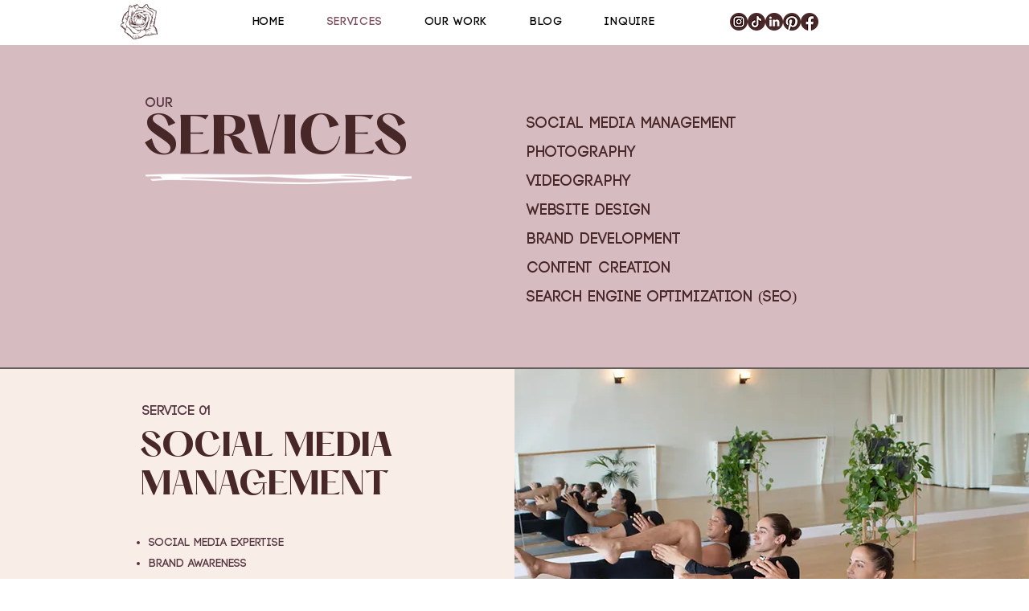

--- FILE ---
content_type: text/html; charset=UTF-8
request_url: https://www.roseupmediagroup.com/services
body_size: 129230
content:
<!DOCTYPE html>
<html lang="en">
<head>
  
  <!-- SEO Tags -->
  <title>RoseUp Media Group | Services | Las Vegas, Nevada | San Diego, California</title>
  <meta name="description" content="At RoseUP Media Group we specialize in social media management, photography, web design, and brand development."/>
  <link rel="canonical" href="https://www.roseupmediagroup.com/services"/>
  <meta property="og:title" content="RoseUp Media Group | Services | Las Vegas, Nevada | San Diego, California"/>
  <meta property="og:description" content="At RoseUP Media Group we specialize in social media management, photography, web design, and brand development."/>
  <meta property="og:image" content="https://static.wixstatic.com/media/32a8f0_adf438198ae74e0cb132dc4cd8e3967c%7Emv2.png/v1/fit/w_2500,h_1330,al_c/32a8f0_adf438198ae74e0cb132dc4cd8e3967c%7Emv2.png"/>
  <meta property="og:image:width" content="2500"/>
  <meta property="og:image:height" content="1330"/>
  <meta property="og:url" content="https://www.roseupmediagroup.com/services"/>
  <meta property="og:site_name" content="Rose Up Media"/>
  <meta property="og:type" content="website"/>
  <meta name="fb_admins_meta_tag" content="roseup.mediagroup"/>
  <meta name="google-site-verification" content="3h3r993IdAGkgbGtXKtzldQlUAAHbcPpyVnWa3Zv3Jg"/>
  <meta property="fb:admins" content="roseup.mediagroup"/>
  <meta name="twitter:card" content="summary_large_image"/>
  <meta name="twitter:title" content="RoseUp Media Group | Services | Las Vegas, Nevada | San Diego, California"/>
  <meta name="twitter:description" content="At RoseUP Media Group we specialize in social media management, photography, web design, and brand development."/>
  <meta name="twitter:image" content="https://static.wixstatic.com/media/32a8f0_adf438198ae74e0cb132dc4cd8e3967c%7Emv2.png/v1/fit/w_2500,h_1330,al_c/32a8f0_adf438198ae74e0cb132dc4cd8e3967c%7Emv2.png"/>

  
  <meta charset='utf-8'>
  <meta name="viewport" content="width=device-width, initial-scale=1" id="wixDesktopViewport" />
  <meta http-equiv="X-UA-Compatible" content="IE=edge">
  <meta name="generator" content="Wix.com Website Builder"/>

  <link rel="icon" sizes="192x192" href="https://static.wixstatic.com/media/b9786e_026046633208480fa19255a76e4f85bf%7Emv2.png/v1/fill/w_192%2Ch_192%2Clg_1%2Cusm_0.66_1.00_0.01/b9786e_026046633208480fa19255a76e4f85bf%7Emv2.png" type="image/png"/>
  <link rel="shortcut icon" href="https://static.wixstatic.com/media/b9786e_026046633208480fa19255a76e4f85bf%7Emv2.png/v1/fill/w_192%2Ch_192%2Clg_1%2Cusm_0.66_1.00_0.01/b9786e_026046633208480fa19255a76e4f85bf%7Emv2.png" type="image/png"/>
  <link rel="apple-touch-icon" href="https://static.wixstatic.com/media/b9786e_026046633208480fa19255a76e4f85bf%7Emv2.png/v1/fill/w_180%2Ch_180%2Clg_1%2Cusm_0.66_1.00_0.01/b9786e_026046633208480fa19255a76e4f85bf%7Emv2.png" type="image/png"/>

  <!-- Safari Pinned Tab Icon -->
  <!-- <link rel="mask-icon" href="https://static.wixstatic.com/media/b9786e_026046633208480fa19255a76e4f85bf%7Emv2.png/v1/fill/w_192%2Ch_192%2Clg_1%2Cusm_0.66_1.00_0.01/b9786e_026046633208480fa19255a76e4f85bf%7Emv2.png"> -->

  <!-- Original trials -->
  


  <!-- Segmenter Polyfill -->
  <script>
    if (!window.Intl || !window.Intl.Segmenter) {
      (function() {
        var script = document.createElement('script');
        script.src = 'https://static.parastorage.com/unpkg/@formatjs/intl-segmenter@11.7.10/polyfill.iife.js';
        document.head.appendChild(script);
      })();
    }
  </script>

  <!-- Legacy Polyfills -->
  <script nomodule="" src="https://static.parastorage.com/unpkg/core-js-bundle@3.2.1/minified.js"></script>
  <script nomodule="" src="https://static.parastorage.com/unpkg/focus-within-polyfill@5.0.9/dist/focus-within-polyfill.js"></script>

  <!-- Performance API Polyfills -->
  <script>
  (function () {
    var noop = function noop() {};
    if ("performance" in window === false) {
      window.performance = {};
    }
    window.performance.mark = performance.mark || noop;
    window.performance.measure = performance.measure || noop;
    if ("now" in window.performance === false) {
      var nowOffset = Date.now();
      if (performance.timing && performance.timing.navigationStart) {
        nowOffset = performance.timing.navigationStart;
      }
      window.performance.now = function now() {
        return Date.now() - nowOffset;
      };
    }
  })();
  </script>

  <!-- Globals Definitions -->
  <script>
    (function () {
      var now = Date.now()
      window.initialTimestamps = {
        initialTimestamp: now,
        initialRequestTimestamp: Math.round(performance.timeOrigin ? performance.timeOrigin : now - performance.now())
      }

      window.thunderboltTag = "libs-releases-GA-local"
      window.thunderboltVersion = "1.16761.0"
    })();
  </script>

  <!-- Essential Viewer Model -->
  <script type="application/json" id="wix-essential-viewer-model">{"fleetConfig":{"fleetName":"thunderbolt-seo-renderer","type":"GA","code":0},"mode":{"qa":false,"enableTestApi":false,"debug":false,"ssrIndicator":false,"ssrOnly":false,"siteAssetsFallback":"enable","versionIndicator":false},"componentsLibrariesTopology":[{"artifactId":"editor-elements","namespace":"wixui","url":"https:\/\/static.parastorage.com\/services\/editor-elements\/1.14838.0"},{"artifactId":"editor-elements","namespace":"dsgnsys","url":"https:\/\/static.parastorage.com\/services\/editor-elements\/1.14838.0"}],"siteFeaturesConfigs":{"sessionManager":{"isRunningInDifferentSiteContext":false}},"language":{"userLanguage":"en"},"siteAssets":{"clientTopology":{"mediaRootUrl":"https:\/\/static.wixstatic.com","staticMediaUrl":"https:\/\/static.wixstatic.com\/media","moduleRepoUrl":"https:\/\/static.parastorage.com\/unpkg","fileRepoUrl":"https:\/\/static.parastorage.com\/services","viewerAppsUrl":"https:\/\/viewer-apps.parastorage.com","viewerAssetsUrl":"https:\/\/viewer-assets.parastorage.com","siteAssetsUrl":"https:\/\/siteassets.parastorage.com","pageJsonServerUrls":["https:\/\/pages.parastorage.com","https:\/\/staticorigin.wixstatic.com","https:\/\/www.roseupmediagroup.com","https:\/\/fallback.wix.com\/wix-html-editor-pages-webapp\/page"],"pathOfTBModulesInFileRepoForFallback":"wix-thunderbolt\/dist\/"}},"siteFeatures":["accessibility","appMonitoring","assetsLoader","builderContextProviders","builderModuleLoader","businessLogger","captcha","clickHandlerRegistrar","commonConfig","componentsLoader","componentsRegistry","consentPolicy","cyclicTabbing","domSelectors","dynamicPages","environmentWixCodeSdk","environment","lightbox","locationWixCodeSdk","mpaNavigation","navigationManager","navigationPhases","ooi","pages","panorama","renderer","reporter","routerFetch","router","scrollRestoration","seoWixCodeSdk","seo","sessionManager","siteMembersWixCodeSdk","siteMembers","siteScrollBlocker","siteWixCodeSdk","speculationRules","ssrCache","stores","structureApi","thunderboltInitializer","tpaCommons","translations","usedPlatformApis","warmupData","windowMessageRegistrar","windowWixCodeSdk","wixCustomElementComponent","wixEmbedsApi","componentsReact","platform"],"site":{"externalBaseUrl":"https:\/\/www.roseupmediagroup.com","isSEO":true},"media":{"staticMediaUrl":"https:\/\/static.wixstatic.com\/media","mediaRootUrl":"https:\/\/static.wixstatic.com\/","staticVideoUrl":"https:\/\/video.wixstatic.com\/"},"requestUrl":"https:\/\/www.roseupmediagroup.com\/services","rollout":{"siteAssetsVersionsRollout":false,"isDACRollout":0,"isTBRollout":false},"commonConfig":{"brand":"wix","host":"VIEWER","bsi":"","consentPolicy":{},"consentPolicyHeader":{},"siteRevision":"519","renderingFlow":"NONE","language":"en","locale":"en-us"},"interactionSampleRatio":0.01,"dynamicModelUrl":"https:\/\/www.roseupmediagroup.com\/_api\/v2\/dynamicmodel","accessTokensUrl":"https:\/\/www.roseupmediagroup.com\/_api\/v1\/access-tokens","isExcludedFromSecurityExperiments":false,"experiments":{"specs.thunderbolt.hardenFetchAndXHR":true,"specs.thunderbolt.securityExperiments":true}}</script>
  <script>window.viewerModel = JSON.parse(document.getElementById('wix-essential-viewer-model').textContent)</script>

  <script>
    window.commonConfig = viewerModel.commonConfig
  </script>

  
  <!-- BEGIN handleAccessTokens bundle -->

  <script data-url="https://static.parastorage.com/services/wix-thunderbolt/dist/handleAccessTokens.inline.4f2f9a53.bundle.min.js">(()=>{"use strict";function e(e){let{context:o,property:r,value:n,enumerable:i=!0}=e,c=e.get,l=e.set;if(!r||void 0===n&&!c&&!l)return new Error("property and value are required");let a=o||globalThis,s=a?.[r],u={};if(void 0!==n)u.value=n;else{if(c){let e=t(c);e&&(u.get=e)}if(l){let e=t(l);e&&(u.set=e)}}let p={...u,enumerable:i||!1,configurable:!1};void 0!==n&&(p.writable=!1);try{Object.defineProperty(a,r,p)}catch(e){return e instanceof TypeError?s:e}return s}function t(e,t){return"function"==typeof e?e:!0===e?.async&&"function"==typeof e.func?t?async function(t){return e.func(t)}:async function(){return e.func()}:"function"==typeof e?.func?e.func:void 0}try{e({property:"strictDefine",value:e})}catch{}try{e({property:"defineStrictObject",value:r})}catch{}try{e({property:"defineStrictMethod",value:n})}catch{}var o=["toString","toLocaleString","valueOf","constructor","prototype"];function r(t){let{context:n,property:c,propertiesToExclude:l=[],skipPrototype:a=!1,hardenPrototypePropertiesToExclude:s=[]}=t;if(!c)return new Error("property is required");let u=(n||globalThis)[c],p={},f=i(n,c);u&&("object"==typeof u||"function"==typeof u)&&Reflect.ownKeys(u).forEach(t=>{if(!l.includes(t)&&!o.includes(t)){let o=i(u,t);if(o&&(o.writable||o.configurable)){let{value:r,get:n,set:i,enumerable:c=!1}=o,l={};void 0!==r?l.value=r:n?l.get=n:i&&(l.set=i);try{let o=e({context:u,property:t,...l,enumerable:c});p[t]=o}catch(e){if(!(e instanceof TypeError))throw e;try{p[t]=o.value||o.get||o.set}catch{}}}}});let d={originalObject:u,originalProperties:p};if(!a&&void 0!==u?.prototype){let e=r({context:u,property:"prototype",propertiesToExclude:s,skipPrototype:!0});e instanceof Error||(d.originalPrototype=e?.originalObject,d.originalPrototypeProperties=e?.originalProperties)}return e({context:n,property:c,value:u,enumerable:f?.enumerable}),d}function n(t,o){let r=(o||globalThis)[t],n=i(o||globalThis,t);return r&&n&&(n.writable||n.configurable)?(Object.freeze(r),e({context:globalThis,property:t,value:r})):r}function i(e,t){if(e&&t)try{return Reflect.getOwnPropertyDescriptor(e,t)}catch{return}}function c(e){if("string"!=typeof e)return e;try{return decodeURIComponent(e).toLowerCase().trim()}catch{return e.toLowerCase().trim()}}function l(e,t){let o="";if("string"==typeof e)o=e.split("=")[0]?.trim()||"";else{if(!e||"string"!=typeof e.name)return!1;o=e.name}return t.has(c(o)||"")}function a(e,t){let o;return o="string"==typeof e?e.split(";").map(e=>e.trim()).filter(e=>e.length>0):e||[],o.filter(e=>!l(e,t))}var s=null;function u(){return null===s&&(s=typeof Document>"u"?void 0:Object.getOwnPropertyDescriptor(Document.prototype,"cookie")),s}function p(t,o){if(!globalThis?.cookieStore)return;let r=globalThis.cookieStore.get.bind(globalThis.cookieStore),n=globalThis.cookieStore.getAll.bind(globalThis.cookieStore),i=globalThis.cookieStore.set.bind(globalThis.cookieStore),c=globalThis.cookieStore.delete.bind(globalThis.cookieStore);return e({context:globalThis.CookieStore.prototype,property:"get",value:async function(e){return l(("string"==typeof e?e:e.name)||"",t)?null:r.call(this,e)},enumerable:!0}),e({context:globalThis.CookieStore.prototype,property:"getAll",value:async function(){return a(await n.apply(this,Array.from(arguments)),t)},enumerable:!0}),e({context:globalThis.CookieStore.prototype,property:"set",value:async function(){let e=Array.from(arguments);if(!l(1===e.length?e[0].name:e[0],t))return i.apply(this,e);o&&console.warn(o)},enumerable:!0}),e({context:globalThis.CookieStore.prototype,property:"delete",value:async function(){let e=Array.from(arguments);if(!l(1===e.length?e[0].name:e[0],t))return c.apply(this,e)},enumerable:!0}),e({context:globalThis.cookieStore,property:"prototype",value:globalThis.CookieStore.prototype,enumerable:!1}),e({context:globalThis,property:"cookieStore",value:globalThis.cookieStore,enumerable:!0}),{get:r,getAll:n,set:i,delete:c}}var f=["TextEncoder","TextDecoder","XMLHttpRequestEventTarget","EventTarget","URL","JSON","Reflect","Object","Array","Map","Set","WeakMap","WeakSet","Promise","Symbol","Error"],d=["addEventListener","removeEventListener","dispatchEvent","encodeURI","encodeURIComponent","decodeURI","decodeURIComponent"];const y=(e,t)=>{try{const o=t?t.get.call(document):document.cookie;return o.split(";").map(e=>e.trim()).filter(t=>t?.startsWith(e))[0]?.split("=")[1]}catch(e){return""}},g=(e="",t="",o="/")=>`${e}=; ${t?`domain=${t};`:""} max-age=0; path=${o}; expires=Thu, 01 Jan 1970 00:00:01 GMT`;function m(){(function(){if("undefined"!=typeof window){const e=performance.getEntriesByType("navigation")[0];return"back_forward"===(e?.type||"")}return!1})()&&function(){const{counter:e}=function(){const e=b("getItem");if(e){const[t,o]=e.split("-"),r=o?parseInt(o,10):0;if(r>=3){const e=t?Number(t):0;if(Date.now()-e>6e4)return{counter:0}}return{counter:r}}return{counter:0}}();e<3?(!function(e=1){b("setItem",`${Date.now()}-${e}`)}(e+1),window.location.reload()):console.error("ATS: Max reload attempts reached")}()}function b(e,t){try{return sessionStorage[e]("reload",t||"")}catch(e){console.error("ATS: Error calling sessionStorage:",e)}}const h="client-session-bind",v="sec-fetch-unsupported",{experiments:w}=window.viewerModel,T=[h,"client-binding",v,"svSession","smSession","server-session-bind","wixSession2","wixSession3"].map(e=>e.toLowerCase()),{cookie:S}=function(t,o){let r=new Set(t);return e({context:document,property:"cookie",set:{func:e=>function(e,t,o,r){let n=u(),i=c(t.split(";")[0]||"")||"";[...o].every(e=>!i.startsWith(e.toLowerCase()))&&n?.set?n.set.call(e,t):r&&console.warn(r)}(document,e,r,o)},get:{func:()=>function(e,t){let o=u();if(!o?.get)throw new Error("Cookie descriptor or getter not available");return a(o.get.call(e),t).join("; ")}(document,r)},enumerable:!0}),{cookieStore:p(r,o),cookie:u()}}(T),k="tbReady",x="security_overrideGlobals",{experiments:E,siteFeaturesConfigs:C,accessTokensUrl:P}=window.viewerModel,R=P,M={},O=(()=>{const e=y(h,S);if(w["specs.thunderbolt.browserCacheReload"]){y(v,S)||e?b("removeItem"):m()}return(()=>{const e=g(h),t=g(h,location.hostname);S.set.call(document,e),S.set.call(document,t)})(),e})();O&&(M["client-binding"]=O);const D=fetch;addEventListener(k,function e(t){const{logger:o}=t.detail;try{window.tb.init({fetch:D,fetchHeaders:M})}catch(e){const t=new Error("TB003");o.meter(`${x}_${t.message}`,{paramsOverrides:{errorType:x,eventString:t.message}}),window?.viewerModel?.mode.debug&&console.error(e)}finally{removeEventListener(k,e)}}),E["specs.thunderbolt.hardenFetchAndXHR"]||(window.fetchDynamicModel=()=>C.sessionManager.isRunningInDifferentSiteContext?Promise.resolve({}):fetch(R,{credentials:"same-origin",headers:M}).then(function(e){if(!e.ok)throw new Error(`[${e.status}]${e.statusText}`);return e.json()}),window.dynamicModelPromise=window.fetchDynamicModel())})();
//# sourceMappingURL=https://static.parastorage.com/services/wix-thunderbolt/dist/handleAccessTokens.inline.4f2f9a53.bundle.min.js.map</script>

<!-- END handleAccessTokens bundle -->

<!-- BEGIN overrideGlobals bundle -->

<script data-url="https://static.parastorage.com/services/wix-thunderbolt/dist/overrideGlobals.inline.ec13bfcf.bundle.min.js">(()=>{"use strict";function e(e){let{context:r,property:o,value:n,enumerable:i=!0}=e,c=e.get,a=e.set;if(!o||void 0===n&&!c&&!a)return new Error("property and value are required");let l=r||globalThis,u=l?.[o],s={};if(void 0!==n)s.value=n;else{if(c){let e=t(c);e&&(s.get=e)}if(a){let e=t(a);e&&(s.set=e)}}let p={...s,enumerable:i||!1,configurable:!1};void 0!==n&&(p.writable=!1);try{Object.defineProperty(l,o,p)}catch(e){return e instanceof TypeError?u:e}return u}function t(e,t){return"function"==typeof e?e:!0===e?.async&&"function"==typeof e.func?t?async function(t){return e.func(t)}:async function(){return e.func()}:"function"==typeof e?.func?e.func:void 0}try{e({property:"strictDefine",value:e})}catch{}try{e({property:"defineStrictObject",value:o})}catch{}try{e({property:"defineStrictMethod",value:n})}catch{}var r=["toString","toLocaleString","valueOf","constructor","prototype"];function o(t){let{context:n,property:c,propertiesToExclude:a=[],skipPrototype:l=!1,hardenPrototypePropertiesToExclude:u=[]}=t;if(!c)return new Error("property is required");let s=(n||globalThis)[c],p={},f=i(n,c);s&&("object"==typeof s||"function"==typeof s)&&Reflect.ownKeys(s).forEach(t=>{if(!a.includes(t)&&!r.includes(t)){let r=i(s,t);if(r&&(r.writable||r.configurable)){let{value:o,get:n,set:i,enumerable:c=!1}=r,a={};void 0!==o?a.value=o:n?a.get=n:i&&(a.set=i);try{let r=e({context:s,property:t,...a,enumerable:c});p[t]=r}catch(e){if(!(e instanceof TypeError))throw e;try{p[t]=r.value||r.get||r.set}catch{}}}}});let d={originalObject:s,originalProperties:p};if(!l&&void 0!==s?.prototype){let e=o({context:s,property:"prototype",propertiesToExclude:u,skipPrototype:!0});e instanceof Error||(d.originalPrototype=e?.originalObject,d.originalPrototypeProperties=e?.originalProperties)}return e({context:n,property:c,value:s,enumerable:f?.enumerable}),d}function n(t,r){let o=(r||globalThis)[t],n=i(r||globalThis,t);return o&&n&&(n.writable||n.configurable)?(Object.freeze(o),e({context:globalThis,property:t,value:o})):o}function i(e,t){if(e&&t)try{return Reflect.getOwnPropertyDescriptor(e,t)}catch{return}}function c(e){if("string"!=typeof e)return e;try{return decodeURIComponent(e).toLowerCase().trim()}catch{return e.toLowerCase().trim()}}function a(e,t){return e instanceof Headers?e.forEach((r,o)=>{l(o,t)||e.delete(o)}):Object.keys(e).forEach(r=>{l(r,t)||delete e[r]}),e}function l(e,t){return!t.has(c(e)||"")}function u(e,t){let r=!0,o=function(e){let t,r;if(globalThis.Request&&e instanceof Request)t=e.url;else{if("function"!=typeof e?.toString)throw new Error("Unsupported type for url");t=e.toString()}try{return new URL(t).pathname}catch{return r=t.replace(/#.+/gi,"").split("?").shift(),r.startsWith("/")?r:`/${r}`}}(e),n=c(o);return n&&t.some(e=>n.includes(e))&&(r=!1),r}function s(t,r,o){let n=fetch,i=XMLHttpRequest,c=new Set(r);function s(){let e=new i,r=e.open,n=e.setRequestHeader;return e.open=function(){let n=Array.from(arguments),i=n[1];if(n.length<2||u(i,t))return r.apply(e,n);throw new Error(o||`Request not allowed for path ${i}`)},e.setRequestHeader=function(t,r){l(decodeURIComponent(t),c)&&n.call(e,t,r)},e}return e({property:"fetch",value:function(){let e=function(e,t){return globalThis.Request&&e[0]instanceof Request&&e[0]?.headers?a(e[0].headers,t):e[1]?.headers&&a(e[1].headers,t),e}(arguments,c);return u(arguments[0],t)?n.apply(globalThis,Array.from(e)):new Promise((e,t)=>{t(new Error(o||`Request not allowed for path ${arguments[0]}`))})},enumerable:!0}),e({property:"XMLHttpRequest",value:s,enumerable:!0}),Object.keys(i).forEach(e=>{s[e]=i[e]}),{fetch:n,XMLHttpRequest:i}}var p=["TextEncoder","TextDecoder","XMLHttpRequestEventTarget","EventTarget","URL","JSON","Reflect","Object","Array","Map","Set","WeakMap","WeakSet","Promise","Symbol","Error"],f=["addEventListener","removeEventListener","dispatchEvent","encodeURI","encodeURIComponent","decodeURI","decodeURIComponent"];const d=function(){let t=globalThis.open,r=document.open;function o(e,r,o){let n="string"!=typeof e,i=t.call(window,e,r,o);return n||e&&function(e){return e.startsWith("//")&&/(?:[a-z0-9](?:[a-z0-9-]{0,61}[a-z0-9])?\.)+[a-z0-9][a-z0-9-]{0,61}[a-z0-9]/g.test(`${location.protocol}:${e}`)&&(e=`${location.protocol}${e}`),!e.startsWith("http")||new URL(e).hostname===location.hostname}(e)?{}:i}return e({property:"open",value:o,context:globalThis,enumerable:!0}),e({property:"open",value:function(e,t,n){return e?o(e,t,n):r.call(document,e||"",t||"",n||"")},context:document,enumerable:!0}),{open:t,documentOpen:r}},y=function(){let t=document.createElement,r=Element.prototype.setAttribute,o=Element.prototype.setAttributeNS;return e({property:"createElement",context:document,value:function(n,i){let a=t.call(document,n,i);if("iframe"===c(n)){e({property:"srcdoc",context:a,get:()=>"",set:()=>{console.warn("`srcdoc` is not allowed in iframe elements.")}});let t=function(e,t){"srcdoc"!==e.toLowerCase()?r.call(a,e,t):console.warn("`srcdoc` attribute is not allowed to be set.")},n=function(e,t,r){"srcdoc"!==t.toLowerCase()?o.call(a,e,t,r):console.warn("`srcdoc` attribute is not allowed to be set.")};a.setAttribute=t,a.setAttributeNS=n}return a},enumerable:!0}),{createElement:t,setAttribute:r,setAttributeNS:o}},m=["client-binding"],b=["/_api/v1/access-tokens","/_api/v2/dynamicmodel","/_api/one-app-session-web/v3/businesses"],h=function(){let t=setTimeout,r=setInterval;return o("setTimeout",0,globalThis),o("setInterval",0,globalThis),{setTimeout:t,setInterval:r};function o(t,r,o){let n=o||globalThis,i=n[t];if(!i||"function"!=typeof i)throw new Error(`Function ${t} not found or is not a function`);e({property:t,value:function(){let e=Array.from(arguments);if("string"!=typeof e[r])return i.apply(n,e);console.warn(`Calling ${t} with a String Argument at index ${r} is not allowed`)},context:o,enumerable:!0})}},v=function(){if(navigator&&"serviceWorker"in navigator){let t=navigator.serviceWorker.register;return e({context:navigator.serviceWorker,property:"register",value:function(){console.log("Service worker registration is not allowed")},enumerable:!0}),{register:t}}return{}};performance.mark("overrideGlobals started");const{isExcludedFromSecurityExperiments:g,experiments:w}=window.viewerModel,E=!g&&w["specs.thunderbolt.securityExperiments"];try{d(),E&&y(),w["specs.thunderbolt.hardenFetchAndXHR"]&&E&&s(b,m),v(),(e=>{let t=[],r=[];r=r.concat(["TextEncoder","TextDecoder"]),e&&(r=r.concat(["XMLHttpRequestEventTarget","EventTarget"])),r=r.concat(["URL","JSON"]),e&&(t=t.concat(["addEventListener","removeEventListener"])),t=t.concat(["encodeURI","encodeURIComponent","decodeURI","decodeURIComponent"]),r=r.concat(["String","Number"]),e&&r.push("Object"),r=r.concat(["Reflect"]),t.forEach(e=>{n(e),["addEventListener","removeEventListener"].includes(e)&&n(e,document)}),r.forEach(e=>{o({property:e})})})(E),E&&h()}catch(e){window?.viewerModel?.mode.debug&&console.error(e);const t=new Error("TB006");window.fedops?.reportError(t,"security_overrideGlobals"),window.Sentry?window.Sentry.captureException(t):globalThis.defineStrictProperty("sentryBuffer",[t],window,!1)}performance.mark("overrideGlobals ended")})();
//# sourceMappingURL=https://static.parastorage.com/services/wix-thunderbolt/dist/overrideGlobals.inline.ec13bfcf.bundle.min.js.map</script>

<!-- END overrideGlobals bundle -->


  
  <script>
    window.commonConfig = viewerModel.commonConfig

	
  </script>

  <!-- Initial CSS -->
  <style data-url="https://static.parastorage.com/services/wix-thunderbolt/dist/main.347af09f.min.css">@keyframes slide-horizontal-new{0%{transform:translateX(100%)}}@keyframes slide-horizontal-old{80%{opacity:1}to{opacity:0;transform:translateX(-100%)}}@keyframes slide-vertical-new{0%{transform:translateY(-100%)}}@keyframes slide-vertical-old{80%{opacity:1}to{opacity:0;transform:translateY(100%)}}@keyframes out-in-new{0%{opacity:0}}@keyframes out-in-old{to{opacity:0}}:root:active-view-transition{view-transition-name:none}::view-transition{pointer-events:none}:root:active-view-transition::view-transition-new(page-group),:root:active-view-transition::view-transition-old(page-group){animation-duration:.6s;cursor:wait;pointer-events:all}:root:active-view-transition-type(SlideHorizontal)::view-transition-old(page-group){animation:slide-horizontal-old .6s cubic-bezier(.83,0,.17,1) forwards;mix-blend-mode:normal}:root:active-view-transition-type(SlideHorizontal)::view-transition-new(page-group){animation:slide-horizontal-new .6s cubic-bezier(.83,0,.17,1) backwards;mix-blend-mode:normal}:root:active-view-transition-type(SlideVertical)::view-transition-old(page-group){animation:slide-vertical-old .6s cubic-bezier(.83,0,.17,1) forwards;mix-blend-mode:normal}:root:active-view-transition-type(SlideVertical)::view-transition-new(page-group){animation:slide-vertical-new .6s cubic-bezier(.83,0,.17,1) backwards;mix-blend-mode:normal}:root:active-view-transition-type(OutIn)::view-transition-old(page-group){animation:out-in-old .35s cubic-bezier(.22,1,.36,1) forwards}:root:active-view-transition-type(OutIn)::view-transition-new(page-group){animation:out-in-new .35s cubic-bezier(.64,0,.78,0) .35s backwards}@media(prefers-reduced-motion:reduce){::view-transition-group(*),::view-transition-new(*),::view-transition-old(*){animation:none!important}}body,html{background:transparent;border:0;margin:0;outline:0;padding:0;vertical-align:baseline}body{--scrollbar-width:0px;font-family:Arial,Helvetica,sans-serif;font-size:10px}body,html{height:100%}body{overflow-x:auto;overflow-y:scroll}body:not(.responsive) #site-root{min-width:var(--site-width);width:100%}body:not([data-js-loaded]) [data-hide-prejs]{visibility:hidden}interact-element{display:contents}#SITE_CONTAINER{position:relative}:root{--one-unit:1vw;--section-max-width:9999px;--spx-stopper-max:9999px;--spx-stopper-min:0px;--browser-zoom:1}@supports(-webkit-appearance:none) and (stroke-color:transparent){:root{--safari-sticky-fix:opacity;--experimental-safari-sticky-fix:translateZ(0)}}@supports(container-type:inline-size){:root{--one-unit:1cqw}}[id^=oldHoverBox-]{mix-blend-mode:plus-lighter;transition:opacity .5s ease,visibility .5s ease}[data-mesh-id$=inlineContent-gridContainer]:has(>[id^=oldHoverBox-]){isolation:isolate}</style>
<style data-url="https://static.parastorage.com/services/wix-thunderbolt/dist/main.renderer.9cb0985f.min.css">a,abbr,acronym,address,applet,b,big,blockquote,button,caption,center,cite,code,dd,del,dfn,div,dl,dt,em,fieldset,font,footer,form,h1,h2,h3,h4,h5,h6,header,i,iframe,img,ins,kbd,label,legend,li,nav,object,ol,p,pre,q,s,samp,section,small,span,strike,strong,sub,sup,table,tbody,td,tfoot,th,thead,title,tr,tt,u,ul,var{background:transparent;border:0;margin:0;outline:0;padding:0;vertical-align:baseline}input,select,textarea{box-sizing:border-box;font-family:Helvetica,Arial,sans-serif}ol,ul{list-style:none}blockquote,q{quotes:none}ins{text-decoration:none}del{text-decoration:line-through}table{border-collapse:collapse;border-spacing:0}a{cursor:pointer;text-decoration:none}.testStyles{overflow-y:hidden}.reset-button{-webkit-appearance:none;background:none;border:0;color:inherit;font:inherit;line-height:normal;outline:0;overflow:visible;padding:0;-webkit-user-select:none;-moz-user-select:none;-ms-user-select:none}:focus{outline:none}body.device-mobile-optimized:not(.disable-site-overflow){overflow-x:hidden;overflow-y:scroll}body.device-mobile-optimized:not(.responsive) #SITE_CONTAINER{margin-left:auto;margin-right:auto;overflow-x:visible;position:relative;width:320px}body.device-mobile-optimized:not(.responsive):not(.blockSiteScrolling) #SITE_CONTAINER{margin-top:0}body.device-mobile-optimized>*{max-width:100%!important}body.device-mobile-optimized #site-root{overflow-x:hidden;overflow-y:hidden}@supports(overflow:clip){body.device-mobile-optimized #site-root{overflow-x:clip;overflow-y:clip}}body.device-mobile-non-optimized #SITE_CONTAINER #site-root{overflow-x:clip;overflow-y:clip}body.device-mobile-non-optimized.fullScreenMode{background-color:#5f6360}body.device-mobile-non-optimized.fullScreenMode #MOBILE_ACTIONS_MENU,body.device-mobile-non-optimized.fullScreenMode #SITE_BACKGROUND,body.device-mobile-non-optimized.fullScreenMode #site-root,body.fullScreenMode #WIX_ADS{visibility:hidden}body.fullScreenMode{overflow-x:hidden!important;overflow-y:hidden!important}body.fullScreenMode.device-mobile-optimized #TINY_MENU{opacity:0;pointer-events:none}body.fullScreenMode-scrollable.device-mobile-optimized{overflow-x:hidden!important;overflow-y:auto!important}body.fullScreenMode-scrollable.device-mobile-optimized #masterPage,body.fullScreenMode-scrollable.device-mobile-optimized #site-root{overflow-x:hidden!important;overflow-y:hidden!important}body.fullScreenMode-scrollable.device-mobile-optimized #SITE_BACKGROUND,body.fullScreenMode-scrollable.device-mobile-optimized #masterPage{height:auto!important}body.fullScreenMode-scrollable.device-mobile-optimized #masterPage.mesh-layout{height:0!important}body.blockSiteScrolling,body.siteScrollingBlocked{position:fixed;width:100%}body.blockSiteScrolling #SITE_CONTAINER{margin-top:calc(var(--blocked-site-scroll-margin-top)*-1)}#site-root{margin:0 auto;min-height:100%;position:relative;top:var(--wix-ads-height)}#site-root img:not([src]){visibility:hidden}#site-root svg img:not([src]){visibility:visible}.auto-generated-link{color:inherit}#SCROLL_TO_BOTTOM,#SCROLL_TO_TOP{height:0}.has-click-trigger{cursor:pointer}.fullScreenOverlay{bottom:0;display:flex;justify-content:center;left:0;overflow-y:hidden;position:fixed;right:0;top:-60px;z-index:1005}.fullScreenOverlay>.fullScreenOverlayContent{bottom:0;left:0;margin:0 auto;overflow:hidden;position:absolute;right:0;top:60px;transform:translateZ(0)}[data-mesh-id$=centeredContent],[data-mesh-id$=form],[data-mesh-id$=inlineContent]{pointer-events:none;position:relative}[data-mesh-id$=-gridWrapper],[data-mesh-id$=-rotated-wrapper]{pointer-events:none}[data-mesh-id$=-gridContainer]>*,[data-mesh-id$=-rotated-wrapper]>*,[data-mesh-id$=inlineContent]>:not([data-mesh-id$=-gridContainer]){pointer-events:auto}.device-mobile-optimized #masterPage.mesh-layout #SOSP_CONTAINER_CUSTOM_ID{grid-area:2/1/3/2;-ms-grid-row:2;position:relative}#masterPage.mesh-layout{-ms-grid-rows:max-content max-content min-content max-content;-ms-grid-columns:100%;align-items:start;display:-ms-grid;display:grid;grid-template-columns:100%;grid-template-rows:max-content max-content min-content max-content;justify-content:stretch}#masterPage.mesh-layout #PAGES_CONTAINER,#masterPage.mesh-layout #SITE_FOOTER-placeholder,#masterPage.mesh-layout #SITE_FOOTER_WRAPPER,#masterPage.mesh-layout #SITE_HEADER-placeholder,#masterPage.mesh-layout #SITE_HEADER_WRAPPER,#masterPage.mesh-layout #SOSP_CONTAINER_CUSTOM_ID[data-state~=mobileView],#masterPage.mesh-layout #soapAfterPagesContainer,#masterPage.mesh-layout #soapBeforePagesContainer{-ms-grid-row-align:start;-ms-grid-column-align:start;-ms-grid-column:1}#masterPage.mesh-layout #SITE_HEADER-placeholder,#masterPage.mesh-layout #SITE_HEADER_WRAPPER{grid-area:1/1/2/2;-ms-grid-row:1}#masterPage.mesh-layout #PAGES_CONTAINER,#masterPage.mesh-layout #soapAfterPagesContainer,#masterPage.mesh-layout #soapBeforePagesContainer{grid-area:3/1/4/2;-ms-grid-row:3}#masterPage.mesh-layout #soapAfterPagesContainer,#masterPage.mesh-layout #soapBeforePagesContainer{width:100%}#masterPage.mesh-layout #PAGES_CONTAINER{align-self:stretch}#masterPage.mesh-layout main#PAGES_CONTAINER{display:block}#masterPage.mesh-layout #SITE_FOOTER-placeholder,#masterPage.mesh-layout #SITE_FOOTER_WRAPPER{grid-area:4/1/5/2;-ms-grid-row:4}#masterPage.mesh-layout #SITE_PAGES,#masterPage.mesh-layout [data-mesh-id=PAGES_CONTAINERcenteredContent],#masterPage.mesh-layout [data-mesh-id=PAGES_CONTAINERinlineContent]{height:100%}#masterPage.mesh-layout.desktop>*{width:100%}#masterPage.mesh-layout #PAGES_CONTAINER,#masterPage.mesh-layout #SITE_FOOTER,#masterPage.mesh-layout #SITE_FOOTER_WRAPPER,#masterPage.mesh-layout #SITE_HEADER,#masterPage.mesh-layout #SITE_HEADER_WRAPPER,#masterPage.mesh-layout #SITE_PAGES,#masterPage.mesh-layout #masterPageinlineContent{position:relative}#masterPage.mesh-layout #SITE_HEADER{grid-area:1/1/2/2}#masterPage.mesh-layout #SITE_FOOTER{grid-area:4/1/5/2}#masterPage.mesh-layout.overflow-x-clip #SITE_FOOTER,#masterPage.mesh-layout.overflow-x-clip #SITE_HEADER{overflow-x:clip}[data-z-counter]{z-index:0}[data-z-counter="0"]{z-index:auto}.wixSiteProperties{-webkit-font-smoothing:antialiased;-moz-osx-font-smoothing:grayscale}:root{--wst-button-color-fill-primary:rgb(var(--color_48));--wst-button-color-border-primary:rgb(var(--color_49));--wst-button-color-text-primary:rgb(var(--color_50));--wst-button-color-fill-primary-hover:rgb(var(--color_51));--wst-button-color-border-primary-hover:rgb(var(--color_52));--wst-button-color-text-primary-hover:rgb(var(--color_53));--wst-button-color-fill-primary-disabled:rgb(var(--color_54));--wst-button-color-border-primary-disabled:rgb(var(--color_55));--wst-button-color-text-primary-disabled:rgb(var(--color_56));--wst-button-color-fill-secondary:rgb(var(--color_57));--wst-button-color-border-secondary:rgb(var(--color_58));--wst-button-color-text-secondary:rgb(var(--color_59));--wst-button-color-fill-secondary-hover:rgb(var(--color_60));--wst-button-color-border-secondary-hover:rgb(var(--color_61));--wst-button-color-text-secondary-hover:rgb(var(--color_62));--wst-button-color-fill-secondary-disabled:rgb(var(--color_63));--wst-button-color-border-secondary-disabled:rgb(var(--color_64));--wst-button-color-text-secondary-disabled:rgb(var(--color_65));--wst-color-fill-base-1:rgb(var(--color_36));--wst-color-fill-base-2:rgb(var(--color_37));--wst-color-fill-base-shade-1:rgb(var(--color_38));--wst-color-fill-base-shade-2:rgb(var(--color_39));--wst-color-fill-base-shade-3:rgb(var(--color_40));--wst-color-fill-accent-1:rgb(var(--color_41));--wst-color-fill-accent-2:rgb(var(--color_42));--wst-color-fill-accent-3:rgb(var(--color_43));--wst-color-fill-accent-4:rgb(var(--color_44));--wst-color-fill-background-primary:rgb(var(--color_11));--wst-color-fill-background-secondary:rgb(var(--color_12));--wst-color-text-primary:rgb(var(--color_15));--wst-color-text-secondary:rgb(var(--color_14));--wst-color-action:rgb(var(--color_18));--wst-color-disabled:rgb(var(--color_39));--wst-color-title:rgb(var(--color_45));--wst-color-subtitle:rgb(var(--color_46));--wst-color-line:rgb(var(--color_47));--wst-font-style-h2:var(--font_2);--wst-font-style-h3:var(--font_3);--wst-font-style-h4:var(--font_4);--wst-font-style-h5:var(--font_5);--wst-font-style-h6:var(--font_6);--wst-font-style-body-large:var(--font_7);--wst-font-style-body-medium:var(--font_8);--wst-font-style-body-small:var(--font_9);--wst-font-style-body-x-small:var(--font_10);--wst-color-custom-1:rgb(var(--color_13));--wst-color-custom-2:rgb(var(--color_16));--wst-color-custom-3:rgb(var(--color_17));--wst-color-custom-4:rgb(var(--color_19));--wst-color-custom-5:rgb(var(--color_20));--wst-color-custom-6:rgb(var(--color_21));--wst-color-custom-7:rgb(var(--color_22));--wst-color-custom-8:rgb(var(--color_23));--wst-color-custom-9:rgb(var(--color_24));--wst-color-custom-10:rgb(var(--color_25));--wst-color-custom-11:rgb(var(--color_26));--wst-color-custom-12:rgb(var(--color_27));--wst-color-custom-13:rgb(var(--color_28));--wst-color-custom-14:rgb(var(--color_29));--wst-color-custom-15:rgb(var(--color_30));--wst-color-custom-16:rgb(var(--color_31));--wst-color-custom-17:rgb(var(--color_32));--wst-color-custom-18:rgb(var(--color_33));--wst-color-custom-19:rgb(var(--color_34));--wst-color-custom-20:rgb(var(--color_35))}.wix-presets-wrapper{display:contents}</style>

  <meta name="format-detection" content="telephone=no">
  <meta name="skype_toolbar" content="skype_toolbar_parser_compatible">
  
  

  

  

  <!-- head performance data start -->
  
  <!-- head performance data end -->
  

    


    
<style data-href="https://static.parastorage.com/services/editor-elements-library/dist/thunderbolt/rb_wixui.thunderbolt_bootstrap-classic.72e6a2a3.min.css">.PlZyDq{touch-action:manipulation}.uDW_Qe{align-items:center;box-sizing:border-box;display:flex;justify-content:var(--label-align);min-width:100%;text-align:initial;width:-moz-max-content;width:max-content}.uDW_Qe:before{max-width:var(--margin-start,0)}.uDW_Qe:after,.uDW_Qe:before{align-self:stretch;content:"";flex-grow:1}.uDW_Qe:after{max-width:var(--margin-end,0)}.FubTgk{height:100%}.FubTgk .uDW_Qe{border-radius:var(--corvid-border-radius,var(--rd,0));bottom:0;box-shadow:var(--shd,0 1px 4px rgba(0,0,0,.6));left:0;position:absolute;right:0;top:0;transition:var(--trans1,border-color .4s ease 0s,background-color .4s ease 0s)}.FubTgk .uDW_Qe:link,.FubTgk .uDW_Qe:visited{border-color:transparent}.FubTgk .l7_2fn{color:var(--corvid-color,rgb(var(--txt,var(--color_15,color_15))));font:var(--fnt,var(--font_5));margin:0;position:relative;transition:var(--trans2,color .4s ease 0s);white-space:nowrap}.FubTgk[aria-disabled=false] .uDW_Qe{background-color:var(--corvid-background-color,rgba(var(--bg,var(--color_17,color_17)),var(--alpha-bg,1)));border:solid var(--corvid-border-color,rgba(var(--brd,var(--color_15,color_15)),var(--alpha-brd,1))) var(--corvid-border-width,var(--brw,0));cursor:pointer!important}:host(.device-mobile-optimized) .FubTgk[aria-disabled=false]:active .uDW_Qe,body.device-mobile-optimized .FubTgk[aria-disabled=false]:active .uDW_Qe{background-color:var(--corvid-hover-background-color,rgba(var(--bgh,var(--color_18,color_18)),var(--alpha-bgh,1)));border-color:var(--corvid-hover-border-color,rgba(var(--brdh,var(--color_15,color_15)),var(--alpha-brdh,1)))}:host(.device-mobile-optimized) .FubTgk[aria-disabled=false]:active .l7_2fn,body.device-mobile-optimized .FubTgk[aria-disabled=false]:active .l7_2fn{color:var(--corvid-hover-color,rgb(var(--txth,var(--color_15,color_15))))}:host(:not(.device-mobile-optimized)) .FubTgk[aria-disabled=false]:hover .uDW_Qe,body:not(.device-mobile-optimized) .FubTgk[aria-disabled=false]:hover .uDW_Qe{background-color:var(--corvid-hover-background-color,rgba(var(--bgh,var(--color_18,color_18)),var(--alpha-bgh,1)));border-color:var(--corvid-hover-border-color,rgba(var(--brdh,var(--color_15,color_15)),var(--alpha-brdh,1)))}:host(:not(.device-mobile-optimized)) .FubTgk[aria-disabled=false]:hover .l7_2fn,body:not(.device-mobile-optimized) .FubTgk[aria-disabled=false]:hover .l7_2fn{color:var(--corvid-hover-color,rgb(var(--txth,var(--color_15,color_15))))}.FubTgk[aria-disabled=true] .uDW_Qe{background-color:var(--corvid-disabled-background-color,rgba(var(--bgd,204,204,204),var(--alpha-bgd,1)));border-color:var(--corvid-disabled-border-color,rgba(var(--brdd,204,204,204),var(--alpha-brdd,1)));border-style:solid;border-width:var(--corvid-border-width,var(--brw,0))}.FubTgk[aria-disabled=true] .l7_2fn{color:var(--corvid-disabled-color,rgb(var(--txtd,255,255,255)))}.uUxqWY{align-items:center;box-sizing:border-box;display:flex;justify-content:var(--label-align);min-width:100%;text-align:initial;width:-moz-max-content;width:max-content}.uUxqWY:before{max-width:var(--margin-start,0)}.uUxqWY:after,.uUxqWY:before{align-self:stretch;content:"";flex-grow:1}.uUxqWY:after{max-width:var(--margin-end,0)}.Vq4wYb[aria-disabled=false] .uUxqWY{cursor:pointer}:host(.device-mobile-optimized) .Vq4wYb[aria-disabled=false]:active .wJVzSK,body.device-mobile-optimized .Vq4wYb[aria-disabled=false]:active .wJVzSK{color:var(--corvid-hover-color,rgb(var(--txth,var(--color_15,color_15))));transition:var(--trans,color .4s ease 0s)}:host(:not(.device-mobile-optimized)) .Vq4wYb[aria-disabled=false]:hover .wJVzSK,body:not(.device-mobile-optimized) .Vq4wYb[aria-disabled=false]:hover .wJVzSK{color:var(--corvid-hover-color,rgb(var(--txth,var(--color_15,color_15))));transition:var(--trans,color .4s ease 0s)}.Vq4wYb .uUxqWY{bottom:0;left:0;position:absolute;right:0;top:0}.Vq4wYb .wJVzSK{color:var(--corvid-color,rgb(var(--txt,var(--color_15,color_15))));font:var(--fnt,var(--font_5));transition:var(--trans,color .4s ease 0s);white-space:nowrap}.Vq4wYb[aria-disabled=true] .wJVzSK{color:var(--corvid-disabled-color,rgb(var(--txtd,255,255,255)))}:host(:not(.device-mobile-optimized)) .CohWsy,body:not(.device-mobile-optimized) .CohWsy{display:flex}:host(:not(.device-mobile-optimized)) .V5AUxf,body:not(.device-mobile-optimized) .V5AUxf{-moz-column-gap:var(--margin);column-gap:var(--margin);direction:var(--direction);display:flex;margin:0 auto;position:relative;width:calc(100% - var(--padding)*2)}:host(:not(.device-mobile-optimized)) .V5AUxf>*,body:not(.device-mobile-optimized) .V5AUxf>*{direction:ltr;flex:var(--column-flex) 1 0%;left:0;margin-bottom:var(--padding);margin-top:var(--padding);min-width:0;position:relative;top:0}:host(.device-mobile-optimized) .V5AUxf,body.device-mobile-optimized .V5AUxf{display:block;padding-bottom:var(--padding-y);padding-left:var(--padding-x,0);padding-right:var(--padding-x,0);padding-top:var(--padding-y);position:relative}:host(.device-mobile-optimized) .V5AUxf>*,body.device-mobile-optimized .V5AUxf>*{margin-bottom:var(--margin);position:relative}:host(.device-mobile-optimized) .V5AUxf>:first-child,body.device-mobile-optimized .V5AUxf>:first-child{margin-top:var(--firstChildMarginTop,0)}:host(.device-mobile-optimized) .V5AUxf>:last-child,body.device-mobile-optimized .V5AUxf>:last-child{margin-bottom:var(--lastChildMarginBottom)}.LIhNy3{backface-visibility:hidden}.jhxvbR,.mtrorN{display:block;height:100%;width:100%}.jhxvbR img{max-width:var(--wix-img-max-width,100%)}.jhxvbR[data-animate-blur] img{filter:blur(9px);transition:filter .8s ease-in}.jhxvbR[data-animate-blur] img[data-load-done]{filter:none}.if7Vw2{height:100%;left:0;-webkit-mask-image:var(--mask-image,none);mask-image:var(--mask-image,none);-webkit-mask-position:var(--mask-position,0);mask-position:var(--mask-position,0);-webkit-mask-repeat:var(--mask-repeat,no-repeat);mask-repeat:var(--mask-repeat,no-repeat);-webkit-mask-size:var(--mask-size,100%);mask-size:var(--mask-size,100%);overflow:hidden;pointer-events:var(--fill-layer-background-media-pointer-events);position:absolute;top:0;width:100%}.if7Vw2.f0uTJH{clip:rect(0,auto,auto,0)}.if7Vw2 .i1tH8h{height:100%;position:absolute;top:0;width:100%}.if7Vw2 .DXi4PB{height:var(--fill-layer-image-height,100%);opacity:var(--fill-layer-image-opacity)}.if7Vw2 .DXi4PB img{height:100%;width:100%}@supports(-webkit-hyphens:none){.if7Vw2.f0uTJH{clip:auto;-webkit-clip-path:inset(0)}}.wG8dni{height:100%}.tcElKx{background-color:var(--bg-overlay-color);background-image:var(--bg-gradient);transition:var(--inherit-transition)}.ImALHf,.Ybjs9b{opacity:var(--fill-layer-video-opacity)}.UWmm3w{bottom:var(--media-padding-bottom);height:var(--media-padding-height);position:absolute;top:var(--media-padding-top);width:100%}.Yjj1af{transform:scale(var(--scale,1));transition:var(--transform-duration,transform 0s)}.ImALHf{height:100%;position:relative;width:100%}.KCM6zk{opacity:var(--fill-layer-video-opacity,var(--fill-layer-image-opacity,1))}.KCM6zk .DXi4PB,.KCM6zk .ImALHf,.KCM6zk .Ybjs9b{opacity:1}._uqPqy{clip-path:var(--fill-layer-clip)}._uqPqy,.eKyYhK{position:absolute;top:0}._uqPqy,.eKyYhK,.x0mqQS img{height:100%;width:100%}.pnCr6P{opacity:0}.blf7sp,.pnCr6P{position:absolute;top:0}.blf7sp{height:0;left:0;overflow:hidden;width:0}.rWP3Gv{left:0;pointer-events:var(--fill-layer-background-media-pointer-events);position:var(--fill-layer-background-media-position)}.Tr4n3d,.rWP3Gv,.wRqk6s{height:100%;top:0;width:100%}.wRqk6s{position:absolute}.Tr4n3d{background-color:var(--fill-layer-background-overlay-color);opacity:var(--fill-layer-background-overlay-blend-opacity-fallback,1);position:var(--fill-layer-background-overlay-position);transform:var(--fill-layer-background-overlay-transform)}@supports(mix-blend-mode:overlay){.Tr4n3d{mix-blend-mode:var(--fill-layer-background-overlay-blend-mode);opacity:var(--fill-layer-background-overlay-blend-opacity,1)}}.VXAmO2{--divider-pin-height__:min(1,calc(var(--divider-layers-pin-factor__) + 1));--divider-pin-layer-height__:var( --divider-layers-pin-factor__ );--divider-pin-border__:min(1,calc(var(--divider-layers-pin-factor__) / -1 + 1));height:calc(var(--divider-height__) + var(--divider-pin-height__)*var(--divider-layers-size__)*var(--divider-layers-y__))}.VXAmO2,.VXAmO2 .dy3w_9{left:0;position:absolute;width:100%}.VXAmO2 .dy3w_9{--divider-layer-i__:var(--divider-layer-i,0);background-position:left calc(50% + var(--divider-offset-x__) + var(--divider-layers-x__)*var(--divider-layer-i__)) bottom;background-repeat:repeat-x;border-bottom-style:solid;border-bottom-width:calc(var(--divider-pin-border__)*var(--divider-layer-i__)*var(--divider-layers-y__));height:calc(var(--divider-height__) + var(--divider-pin-layer-height__)*var(--divider-layer-i__)*var(--divider-layers-y__));opacity:calc(1 - var(--divider-layer-i__)/(var(--divider-layer-i__) + 1))}.UORcXs{--divider-height__:var(--divider-top-height,auto);--divider-offset-x__:var(--divider-top-offset-x,0px);--divider-layers-size__:var(--divider-top-layers-size,0);--divider-layers-y__:var(--divider-top-layers-y,0px);--divider-layers-x__:var(--divider-top-layers-x,0px);--divider-layers-pin-factor__:var(--divider-top-layers-pin-factor,0);border-top:var(--divider-top-padding,0) solid var(--divider-top-color,currentColor);opacity:var(--divider-top-opacity,1);top:0;transform:var(--divider-top-flip,scaleY(-1))}.UORcXs .dy3w_9{background-image:var(--divider-top-image,none);background-size:var(--divider-top-size,contain);border-color:var(--divider-top-color,currentColor);bottom:0;filter:var(--divider-top-filter,none)}.UORcXs .dy3w_9[data-divider-layer="1"]{display:var(--divider-top-layer-1-display,block)}.UORcXs .dy3w_9[data-divider-layer="2"]{display:var(--divider-top-layer-2-display,block)}.UORcXs .dy3w_9[data-divider-layer="3"]{display:var(--divider-top-layer-3-display,block)}.Io4VUz{--divider-height__:var(--divider-bottom-height,auto);--divider-offset-x__:var(--divider-bottom-offset-x,0px);--divider-layers-size__:var(--divider-bottom-layers-size,0);--divider-layers-y__:var(--divider-bottom-layers-y,0px);--divider-layers-x__:var(--divider-bottom-layers-x,0px);--divider-layers-pin-factor__:var(--divider-bottom-layers-pin-factor,0);border-bottom:var(--divider-bottom-padding,0) solid var(--divider-bottom-color,currentColor);bottom:0;opacity:var(--divider-bottom-opacity,1);transform:var(--divider-bottom-flip,none)}.Io4VUz .dy3w_9{background-image:var(--divider-bottom-image,none);background-size:var(--divider-bottom-size,contain);border-color:var(--divider-bottom-color,currentColor);bottom:0;filter:var(--divider-bottom-filter,none)}.Io4VUz .dy3w_9[data-divider-layer="1"]{display:var(--divider-bottom-layer-1-display,block)}.Io4VUz .dy3w_9[data-divider-layer="2"]{display:var(--divider-bottom-layer-2-display,block)}.Io4VUz .dy3w_9[data-divider-layer="3"]{display:var(--divider-bottom-layer-3-display,block)}.YzqVVZ{overflow:visible;position:relative}.mwF7X1{backface-visibility:hidden}.YGilLk{cursor:pointer}.Tj01hh{display:block}.MW5IWV,.Tj01hh{height:100%;width:100%}.MW5IWV{left:0;-webkit-mask-image:var(--mask-image,none);mask-image:var(--mask-image,none);-webkit-mask-position:var(--mask-position,0);mask-position:var(--mask-position,0);-webkit-mask-repeat:var(--mask-repeat,no-repeat);mask-repeat:var(--mask-repeat,no-repeat);-webkit-mask-size:var(--mask-size,100%);mask-size:var(--mask-size,100%);overflow:hidden;pointer-events:var(--fill-layer-background-media-pointer-events);position:absolute;top:0}.MW5IWV.N3eg0s{clip:rect(0,auto,auto,0)}.MW5IWV .Kv1aVt{height:100%;position:absolute;top:0;width:100%}.MW5IWV .dLPlxY{height:var(--fill-layer-image-height,100%);opacity:var(--fill-layer-image-opacity)}.MW5IWV .dLPlxY img{height:100%;width:100%}@supports(-webkit-hyphens:none){.MW5IWV.N3eg0s{clip:auto;-webkit-clip-path:inset(0)}}.VgO9Yg{height:100%}.LWbAav{background-color:var(--bg-overlay-color);background-image:var(--bg-gradient);transition:var(--inherit-transition)}.K_YxMd,.yK6aSC{opacity:var(--fill-layer-video-opacity)}.NGjcJN{bottom:var(--media-padding-bottom);height:var(--media-padding-height);position:absolute;top:var(--media-padding-top);width:100%}.mNGsUM{transform:scale(var(--scale,1));transition:var(--transform-duration,transform 0s)}.K_YxMd{height:100%;position:relative;width:100%}wix-media-canvas{display:block;height:100%}.I8xA4L{opacity:var(--fill-layer-video-opacity,var(--fill-layer-image-opacity,1))}.I8xA4L .K_YxMd,.I8xA4L .dLPlxY,.I8xA4L .yK6aSC{opacity:1}.bX9O_S{clip-path:var(--fill-layer-clip)}.Z_wCwr,.bX9O_S{position:absolute;top:0}.Jxk_UL img,.Z_wCwr,.bX9O_S{height:100%;width:100%}.K8MSra{opacity:0}.K8MSra,.YTb3b4{position:absolute;top:0}.YTb3b4{height:0;left:0;overflow:hidden;width:0}.SUz0WK{left:0;pointer-events:var(--fill-layer-background-media-pointer-events);position:var(--fill-layer-background-media-position)}.FNxOn5,.SUz0WK,.m4khSP{height:100%;top:0;width:100%}.FNxOn5{position:absolute}.m4khSP{background-color:var(--fill-layer-background-overlay-color);opacity:var(--fill-layer-background-overlay-blend-opacity-fallback,1);position:var(--fill-layer-background-overlay-position);transform:var(--fill-layer-background-overlay-transform)}@supports(mix-blend-mode:overlay){.m4khSP{mix-blend-mode:var(--fill-layer-background-overlay-blend-mode);opacity:var(--fill-layer-background-overlay-blend-opacity,1)}}._C0cVf{bottom:0;left:0;position:absolute;right:0;top:0;width:100%}.hFwGTD{transform:translateY(-100%);transition:.2s ease-in}.IQgXoP{transition:.2s}.Nr3Nid{opacity:0;transition:.2s ease-in}.Nr3Nid.l4oO6c{z-index:-1!important}.iQuoC4{opacity:1;transition:.2s}.CJF7A2{height:auto}.CJF7A2,.U4Bvut{position:relative;width:100%}:host(:not(.device-mobile-optimized)) .G5K6X8,body:not(.device-mobile-optimized) .G5K6X8{margin-left:calc((100% - var(--site-width))/2);width:var(--site-width)}.xU8fqS[data-focuscycled=active]{outline:1px solid transparent}.xU8fqS[data-focuscycled=active]:not(:focus-within){outline:2px solid transparent;transition:outline .01s ease}.xU8fqS ._4XcTfy{background-color:var(--screenwidth-corvid-background-color,rgba(var(--bg,var(--color_11,color_11)),var(--alpha-bg,1)));border-bottom:var(--brwb,0) solid var(--screenwidth-corvid-border-color,rgba(var(--brd,var(--color_15,color_15)),var(--alpha-brd,1)));border-top:var(--brwt,0) solid var(--screenwidth-corvid-border-color,rgba(var(--brd,var(--color_15,color_15)),var(--alpha-brd,1)));bottom:0;box-shadow:var(--shd,0 0 5px rgba(0,0,0,.7));left:0;position:absolute;right:0;top:0}.xU8fqS .gUbusX{background-color:rgba(var(--bgctr,var(--color_11,color_11)),var(--alpha-bgctr,1));border-radius:var(--rd,0);bottom:var(--brwb,0);top:var(--brwt,0)}.xU8fqS .G5K6X8,.xU8fqS .gUbusX{left:0;position:absolute;right:0}.xU8fqS .G5K6X8{bottom:0;top:0}:host(.device-mobile-optimized) .xU8fqS .G5K6X8,body.device-mobile-optimized .xU8fqS .G5K6X8{left:10px;right:10px}.SPY_vo{pointer-events:none}.BmZ5pC{min-height:calc(100vh - var(--wix-ads-height));min-width:var(--site-width);position:var(--bg-position);top:var(--wix-ads-height)}.BmZ5pC,.nTOEE9{height:100%;width:100%}.nTOEE9{overflow:hidden;position:relative}.nTOEE9.sqUyGm:hover{cursor:url([data-uri]),auto}.nTOEE9.C_JY0G:hover{cursor:url([data-uri]),auto}.RZQnmg{background-color:rgb(var(--color_11));border-radius:50%;bottom:12px;height:40px;opacity:0;pointer-events:none;position:absolute;right:12px;width:40px}.RZQnmg path{fill:rgb(var(--color_15))}.RZQnmg:focus{cursor:auto;opacity:1;pointer-events:auto}.rYiAuL{cursor:pointer}.gSXewE{height:0;left:0;overflow:hidden;top:0;width:0}.OJQ_3L,.gSXewE{position:absolute}.OJQ_3L{background-color:rgb(var(--color_11));border-radius:300px;bottom:0;cursor:pointer;height:40px;margin:16px 16px;opacity:0;pointer-events:none;right:0;width:40px}.OJQ_3L path{fill:rgb(var(--color_12))}.OJQ_3L:focus{cursor:auto;opacity:1;pointer-events:auto}.j7pOnl{box-sizing:border-box;height:100%;width:100%}.BI8PVQ{min-height:var(--image-min-height);min-width:var(--image-min-width)}.BI8PVQ img,img.BI8PVQ{filter:var(--filter-effect-svg-url);-webkit-mask-image:var(--mask-image,none);mask-image:var(--mask-image,none);-webkit-mask-position:var(--mask-position,0);mask-position:var(--mask-position,0);-webkit-mask-repeat:var(--mask-repeat,no-repeat);mask-repeat:var(--mask-repeat,no-repeat);-webkit-mask-size:var(--mask-size,100% 100%);mask-size:var(--mask-size,100% 100%);-o-object-position:var(--object-position);object-position:var(--object-position)}.MazNVa{left:var(--left,auto);position:var(--position-fixed,static);top:var(--top,auto);z-index:var(--z-index,auto)}.MazNVa .BI8PVQ img{box-shadow:0 0 0 #000;position:static;-webkit-user-select:none;-moz-user-select:none;-ms-user-select:none;user-select:none}.MazNVa .j7pOnl{display:block;overflow:hidden}.MazNVa .BI8PVQ{overflow:hidden}.c7cMWz{bottom:0;left:0;position:absolute;right:0;top:0}.FVGvCX{height:auto;position:relative;width:100%}body:not(.responsive) .zK7MhX{align-self:start;grid-area:1/1/1/1;height:100%;justify-self:stretch;left:0;position:relative}:host(:not(.device-mobile-optimized)) .c7cMWz,body:not(.device-mobile-optimized) .c7cMWz{margin-left:calc((100% - var(--site-width))/2);width:var(--site-width)}.fEm0Bo .c7cMWz{background-color:rgba(var(--bg,var(--color_11,color_11)),var(--alpha-bg,1));overflow:hidden}:host(.device-mobile-optimized) .c7cMWz,body.device-mobile-optimized .c7cMWz{left:10px;right:10px}.PFkO7r{bottom:0;left:0;position:absolute;right:0;top:0}.HT5ybB{height:auto;position:relative;width:100%}body:not(.responsive) .dBAkHi{align-self:start;grid-area:1/1/1/1;height:100%;justify-self:stretch;left:0;position:relative}:host(:not(.device-mobile-optimized)) .PFkO7r,body:not(.device-mobile-optimized) .PFkO7r{margin-left:calc((100% - var(--site-width))/2);width:var(--site-width)}:host(.device-mobile-optimized) .PFkO7r,body.device-mobile-optimized .PFkO7r{left:10px;right:10px}</style>
<style data-href="https://static.parastorage.com/services/editor-elements-library/dist/thunderbolt/rb_wixui.thunderbolt_bootstrap.a1b00b19.min.css">.cwL6XW{cursor:pointer}.sNF2R0{opacity:0}.hLoBV3{transition:opacity var(--transition-duration) cubic-bezier(.37,0,.63,1)}.Rdf41z,.hLoBV3{opacity:1}.ftlZWo{transition:opacity var(--transition-duration) cubic-bezier(.37,0,.63,1)}.ATGlOr,.ftlZWo{opacity:0}.KQSXD0{transition:opacity var(--transition-duration) cubic-bezier(.64,0,.78,0)}.KQSXD0,.pagQKE{opacity:1}._6zG5H{opacity:0;transition:opacity var(--transition-duration) cubic-bezier(.22,1,.36,1)}.BB49uC{transform:translateX(100%)}.j9xE1V{transition:transform var(--transition-duration) cubic-bezier(.87,0,.13,1)}.ICs7Rs,.j9xE1V{transform:translateX(0)}.DxijZJ{transition:transform var(--transition-duration) cubic-bezier(.87,0,.13,1)}.B5kjYq,.DxijZJ{transform:translateX(-100%)}.cJijIV{transition:transform var(--transition-duration) cubic-bezier(.87,0,.13,1)}.cJijIV,.hOxaWM{transform:translateX(0)}.T9p3fN{transform:translateX(100%);transition:transform var(--transition-duration) cubic-bezier(.87,0,.13,1)}.qDxYJm{transform:translateY(100%)}.aA9V0P{transition:transform var(--transition-duration) cubic-bezier(.87,0,.13,1)}.YPXPAS,.aA9V0P{transform:translateY(0)}.Xf2zsA{transition:transform var(--transition-duration) cubic-bezier(.87,0,.13,1)}.Xf2zsA,.y7Kt7s{transform:translateY(-100%)}.EeUgMu{transition:transform var(--transition-duration) cubic-bezier(.87,0,.13,1)}.EeUgMu,.fdHrtm{transform:translateY(0)}.WIFaG4{transform:translateY(100%);transition:transform var(--transition-duration) cubic-bezier(.87,0,.13,1)}body:not(.responsive) .JsJXaX{overflow-x:clip}:root:active-view-transition .JsJXaX{view-transition-name:page-group}.AnQkDU{display:grid;grid-template-columns:1fr;grid-template-rows:1fr;height:100%}.AnQkDU>div{align-self:stretch!important;grid-area:1/1/2/2;justify-self:stretch!important}.StylableButton2545352419__root{-archetype:box;border:none;box-sizing:border-box;cursor:pointer;display:block;height:100%;min-height:10px;min-width:10px;padding:0;touch-action:manipulation;width:100%}.StylableButton2545352419__root[disabled]{pointer-events:none}.StylableButton2545352419__root:not(:hover):not([disabled]).StylableButton2545352419--hasBackgroundColor{background-color:var(--corvid-background-color)!important}.StylableButton2545352419__root:hover:not([disabled]).StylableButton2545352419--hasHoverBackgroundColor{background-color:var(--corvid-hover-background-color)!important}.StylableButton2545352419__root:not(:hover)[disabled].StylableButton2545352419--hasDisabledBackgroundColor{background-color:var(--corvid-disabled-background-color)!important}.StylableButton2545352419__root:not(:hover):not([disabled]).StylableButton2545352419--hasBorderColor{border-color:var(--corvid-border-color)!important}.StylableButton2545352419__root:hover:not([disabled]).StylableButton2545352419--hasHoverBorderColor{border-color:var(--corvid-hover-border-color)!important}.StylableButton2545352419__root:not(:hover)[disabled].StylableButton2545352419--hasDisabledBorderColor{border-color:var(--corvid-disabled-border-color)!important}.StylableButton2545352419__root.StylableButton2545352419--hasBorderRadius{border-radius:var(--corvid-border-radius)!important}.StylableButton2545352419__root.StylableButton2545352419--hasBorderWidth{border-width:var(--corvid-border-width)!important}.StylableButton2545352419__root:not(:hover):not([disabled]).StylableButton2545352419--hasColor,.StylableButton2545352419__root:not(:hover):not([disabled]).StylableButton2545352419--hasColor .StylableButton2545352419__label{color:var(--corvid-color)!important}.StylableButton2545352419__root:hover:not([disabled]).StylableButton2545352419--hasHoverColor,.StylableButton2545352419__root:hover:not([disabled]).StylableButton2545352419--hasHoverColor .StylableButton2545352419__label{color:var(--corvid-hover-color)!important}.StylableButton2545352419__root:not(:hover)[disabled].StylableButton2545352419--hasDisabledColor,.StylableButton2545352419__root:not(:hover)[disabled].StylableButton2545352419--hasDisabledColor .StylableButton2545352419__label{color:var(--corvid-disabled-color)!important}.StylableButton2545352419__link{-archetype:box;box-sizing:border-box;color:#000;text-decoration:none}.StylableButton2545352419__container{align-items:center;display:flex;flex-basis:auto;flex-direction:row;flex-grow:1;height:100%;justify-content:center;overflow:hidden;transition:all .2s ease,visibility 0s;width:100%}.StylableButton2545352419__label{-archetype:text;-controller-part-type:LayoutChildDisplayDropdown,LayoutFlexChildSpacing(first);max-width:100%;min-width:1.8em;overflow:hidden;text-align:center;text-overflow:ellipsis;transition:inherit;white-space:nowrap}.StylableButton2545352419__root.StylableButton2545352419--isMaxContent .StylableButton2545352419__label{text-overflow:unset}.StylableButton2545352419__root.StylableButton2545352419--isWrapText .StylableButton2545352419__label{min-width:10px;overflow-wrap:break-word;white-space:break-spaces;word-break:break-word}.StylableButton2545352419__icon{-archetype:icon;-controller-part-type:LayoutChildDisplayDropdown,LayoutFlexChildSpacing(last);flex-shrink:0;height:50px;min-width:1px;transition:inherit}.StylableButton2545352419__icon.StylableButton2545352419--override{display:block!important}.StylableButton2545352419__icon svg,.StylableButton2545352419__icon>span{display:flex;height:inherit;width:inherit}.StylableButton2545352419__root:not(:hover):not([disalbed]).StylableButton2545352419--hasIconColor .StylableButton2545352419__icon svg{fill:var(--corvid-icon-color)!important;stroke:var(--corvid-icon-color)!important}.StylableButton2545352419__root:hover:not([disabled]).StylableButton2545352419--hasHoverIconColor .StylableButton2545352419__icon svg{fill:var(--corvid-hover-icon-color)!important;stroke:var(--corvid-hover-icon-color)!important}.StylableButton2545352419__root:not(:hover)[disabled].StylableButton2545352419--hasDisabledIconColor .StylableButton2545352419__icon svg{fill:var(--corvid-disabled-icon-color)!important;stroke:var(--corvid-disabled-icon-color)!important}.aeyn4z{bottom:0;left:0;position:absolute;right:0;top:0}.qQrFOK{cursor:pointer}.VDJedC{-webkit-tap-highlight-color:rgba(0,0,0,0);fill:var(--corvid-fill-color,var(--fill));fill-opacity:var(--fill-opacity);stroke:var(--corvid-stroke-color,var(--stroke));stroke-opacity:var(--stroke-opacity);stroke-width:var(--stroke-width);filter:var(--drop-shadow,none);opacity:var(--opacity);transform:var(--flip)}.VDJedC,.VDJedC svg{bottom:0;left:0;position:absolute;right:0;top:0}.VDJedC svg{height:var(--svg-calculated-height,100%);margin:auto;padding:var(--svg-calculated-padding,0);width:var(--svg-calculated-width,100%)}.VDJedC svg:not([data-type=ugc]){overflow:visible}.l4CAhn *{vector-effect:non-scaling-stroke}.Z_l5lU{-webkit-text-size-adjust:100%;-moz-text-size-adjust:100%;text-size-adjust:100%}ol.font_100,ul.font_100{color:#080808;font-family:"Arial, Helvetica, sans-serif",serif;font-size:10px;font-style:normal;font-variant:normal;font-weight:400;letter-spacing:normal;line-height:normal;margin:0;text-decoration:none}ol.font_100 li,ul.font_100 li{margin-bottom:12px}ol.wix-list-text-align,ul.wix-list-text-align{list-style-position:inside}ol.wix-list-text-align h1,ol.wix-list-text-align h2,ol.wix-list-text-align h3,ol.wix-list-text-align h4,ol.wix-list-text-align h5,ol.wix-list-text-align h6,ol.wix-list-text-align p,ul.wix-list-text-align h1,ul.wix-list-text-align h2,ul.wix-list-text-align h3,ul.wix-list-text-align h4,ul.wix-list-text-align h5,ul.wix-list-text-align h6,ul.wix-list-text-align p{display:inline}.HQSswv{cursor:pointer}.yi6otz{clip:rect(0 0 0 0);border:0;height:1px;margin:-1px;overflow:hidden;padding:0;position:absolute;width:1px}.zQ9jDz [data-attr-richtext-marker=true]{display:block}.zQ9jDz [data-attr-richtext-marker=true] table{border-collapse:collapse;margin:15px 0;width:100%}.zQ9jDz [data-attr-richtext-marker=true] table td{padding:12px;position:relative}.zQ9jDz [data-attr-richtext-marker=true] table td:after{border-bottom:1px solid currentColor;border-left:1px solid currentColor;bottom:0;content:"";left:0;opacity:.2;position:absolute;right:0;top:0}.zQ9jDz [data-attr-richtext-marker=true] table tr td:last-child:after{border-right:1px solid currentColor}.zQ9jDz [data-attr-richtext-marker=true] table tr:first-child td:after{border-top:1px solid currentColor}@supports(-webkit-appearance:none) and (stroke-color:transparent){.qvSjx3>*>:first-child{vertical-align:top}}@supports(-webkit-touch-callout:none){.qvSjx3>*>:first-child{vertical-align:top}}.LkZBpT :is(p,h1,h2,h3,h4,h5,h6,ul,ol,span[data-attr-richtext-marker],blockquote,div) [class$=rich-text__text],.LkZBpT :is(p,h1,h2,h3,h4,h5,h6,ul,ol,span[data-attr-richtext-marker],blockquote,div)[class$=rich-text__text]{color:var(--corvid-color,currentColor)}.LkZBpT :is(p,h1,h2,h3,h4,h5,h6,ul,ol,span[data-attr-richtext-marker],blockquote,div) span[style*=color]{color:var(--corvid-color,currentColor)!important}.Kbom4H{direction:var(--text-direction);min-height:var(--min-height);min-width:var(--min-width)}.Kbom4H .upNqi2{word-wrap:break-word;height:100%;overflow-wrap:break-word;position:relative;width:100%}.Kbom4H .upNqi2 ul{list-style:disc inside}.Kbom4H .upNqi2 li{margin-bottom:12px}.MMl86N blockquote,.MMl86N div,.MMl86N h1,.MMl86N h2,.MMl86N h3,.MMl86N h4,.MMl86N h5,.MMl86N h6,.MMl86N p{letter-spacing:normal;line-height:normal}.gYHZuN{min-height:var(--min-height);min-width:var(--min-width)}.gYHZuN .upNqi2{word-wrap:break-word;height:100%;overflow-wrap:break-word;position:relative;width:100%}.gYHZuN .upNqi2 ol,.gYHZuN .upNqi2 ul{letter-spacing:normal;line-height:normal;margin-inline-start:.5em;padding-inline-start:1.3em}.gYHZuN .upNqi2 ul{list-style-type:disc}.gYHZuN .upNqi2 ol{list-style-type:decimal}.gYHZuN .upNqi2 ol ul,.gYHZuN .upNqi2 ul ul{line-height:normal;list-style-type:circle}.gYHZuN .upNqi2 ol ol ul,.gYHZuN .upNqi2 ol ul ul,.gYHZuN .upNqi2 ul ol ul,.gYHZuN .upNqi2 ul ul ul{line-height:normal;list-style-type:square}.gYHZuN .upNqi2 li{font-style:inherit;font-weight:inherit;letter-spacing:normal;line-height:inherit}.gYHZuN .upNqi2 h1,.gYHZuN .upNqi2 h2,.gYHZuN .upNqi2 h3,.gYHZuN .upNqi2 h4,.gYHZuN .upNqi2 h5,.gYHZuN .upNqi2 h6,.gYHZuN .upNqi2 p{letter-spacing:normal;line-height:normal;margin-block:0;margin:0}.gYHZuN .upNqi2 a{color:inherit}.MMl86N,.ku3DBC{word-wrap:break-word;direction:var(--text-direction);min-height:var(--min-height);min-width:var(--min-width);mix-blend-mode:var(--blendMode,normal);overflow-wrap:break-word;pointer-events:none;text-align:start;text-shadow:var(--textOutline,0 0 transparent),var(--textShadow,0 0 transparent);text-transform:var(--textTransform,"none")}.MMl86N>*,.ku3DBC>*{pointer-events:auto}.MMl86N li,.ku3DBC li{font-style:inherit;font-weight:inherit;letter-spacing:normal;line-height:inherit}.MMl86N ol,.MMl86N ul,.ku3DBC ol,.ku3DBC ul{letter-spacing:normal;line-height:normal;margin-inline-end:0;margin-inline-start:.5em}.MMl86N:not(.Vq6kJx) ol,.MMl86N:not(.Vq6kJx) ul,.ku3DBC:not(.Vq6kJx) ol,.ku3DBC:not(.Vq6kJx) ul{padding-inline-end:0;padding-inline-start:1.3em}.MMl86N ul,.ku3DBC ul{list-style-type:disc}.MMl86N ol,.ku3DBC ol{list-style-type:decimal}.MMl86N ol ul,.MMl86N ul ul,.ku3DBC ol ul,.ku3DBC ul ul{list-style-type:circle}.MMl86N ol ol ul,.MMl86N ol ul ul,.MMl86N ul ol ul,.MMl86N ul ul ul,.ku3DBC ol ol ul,.ku3DBC ol ul ul,.ku3DBC ul ol ul,.ku3DBC ul ul ul{list-style-type:square}.MMl86N blockquote,.MMl86N div,.MMl86N h1,.MMl86N h2,.MMl86N h3,.MMl86N h4,.MMl86N h5,.MMl86N h6,.MMl86N p,.ku3DBC blockquote,.ku3DBC div,.ku3DBC h1,.ku3DBC h2,.ku3DBC h3,.ku3DBC h4,.ku3DBC h5,.ku3DBC h6,.ku3DBC p{margin-block:0;margin:0}.MMl86N a,.ku3DBC a{color:inherit}.Vq6kJx li{margin-inline-end:0;margin-inline-start:1.3em}.Vd6aQZ{overflow:hidden;padding:0;pointer-events:none;white-space:nowrap}.mHZSwn{display:none}.lvxhkV{bottom:0;left:0;position:absolute;right:0;top:0;width:100%}.QJjwEo{transform:translateY(-100%);transition:.2s ease-in}.kdBXfh{transition:.2s}.MP52zt{opacity:0;transition:.2s ease-in}.MP52zt.Bhu9m5{z-index:-1!important}.LVP8Wf{opacity:1;transition:.2s}.VrZrC0{height:auto}.VrZrC0,.cKxVkc{position:relative;width:100%}:host(:not(.device-mobile-optimized)) .vlM3HR,body:not(.device-mobile-optimized) .vlM3HR{margin-left:calc((100% - var(--site-width))/2);width:var(--site-width)}.AT7o0U[data-focuscycled=active]{outline:1px solid transparent}.AT7o0U[data-focuscycled=active]:not(:focus-within){outline:2px solid transparent;transition:outline .01s ease}.AT7o0U .vlM3HR{bottom:0;left:0;position:absolute;right:0;top:0}.Tj01hh,.jhxvbR{display:block;height:100%;width:100%}.jhxvbR img{max-width:var(--wix-img-max-width,100%)}.jhxvbR[data-animate-blur] img{filter:blur(9px);transition:filter .8s ease-in}.jhxvbR[data-animate-blur] img[data-load-done]{filter:none}.WzbAF8{direction:var(--direction)}.WzbAF8 .mpGTIt .O6KwRn{display:var(--item-display);height:var(--item-size);margin-block:var(--item-margin-block);margin-inline:var(--item-margin-inline);width:var(--item-size)}.WzbAF8 .mpGTIt .O6KwRn:last-child{margin-block:0;margin-inline:0}.WzbAF8 .mpGTIt .O6KwRn .oRtuWN{display:block}.WzbAF8 .mpGTIt .O6KwRn .oRtuWN .YaS0jR{height:var(--item-size);width:var(--item-size)}.WzbAF8 .mpGTIt{height:100%;position:absolute;white-space:nowrap;width:100%}:host(.device-mobile-optimized) .WzbAF8 .mpGTIt,body.device-mobile-optimized .WzbAF8 .mpGTIt{white-space:normal}.big2ZD{display:grid;grid-template-columns:1fr;grid-template-rows:1fr;height:calc(100% - var(--wix-ads-height));left:0;margin-top:var(--wix-ads-height);position:fixed;top:0;width:100%}.SHHiV9,.big2ZD{pointer-events:none;z-index:var(--pinned-layer-in-container,var(--above-all-in-container))}</style>
<style data-href="https://static.parastorage.com/services/editor-elements-library/dist/thunderbolt/rb_wixui.thunderbolt_menu.7995e64f.min.css">.StylableButton2545352419__root{-archetype:box;border:none;box-sizing:border-box;cursor:pointer;display:block;height:100%;min-height:10px;min-width:10px;padding:0;touch-action:manipulation;width:100%}.StylableButton2545352419__root[disabled]{pointer-events:none}.StylableButton2545352419__root:not(:hover):not([disabled]).StylableButton2545352419--hasBackgroundColor{background-color:var(--corvid-background-color)!important}.StylableButton2545352419__root:hover:not([disabled]).StylableButton2545352419--hasHoverBackgroundColor{background-color:var(--corvid-hover-background-color)!important}.StylableButton2545352419__root:not(:hover)[disabled].StylableButton2545352419--hasDisabledBackgroundColor{background-color:var(--corvid-disabled-background-color)!important}.StylableButton2545352419__root:not(:hover):not([disabled]).StylableButton2545352419--hasBorderColor{border-color:var(--corvid-border-color)!important}.StylableButton2545352419__root:hover:not([disabled]).StylableButton2545352419--hasHoverBorderColor{border-color:var(--corvid-hover-border-color)!important}.StylableButton2545352419__root:not(:hover)[disabled].StylableButton2545352419--hasDisabledBorderColor{border-color:var(--corvid-disabled-border-color)!important}.StylableButton2545352419__root.StylableButton2545352419--hasBorderRadius{border-radius:var(--corvid-border-radius)!important}.StylableButton2545352419__root.StylableButton2545352419--hasBorderWidth{border-width:var(--corvid-border-width)!important}.StylableButton2545352419__root:not(:hover):not([disabled]).StylableButton2545352419--hasColor,.StylableButton2545352419__root:not(:hover):not([disabled]).StylableButton2545352419--hasColor .StylableButton2545352419__label{color:var(--corvid-color)!important}.StylableButton2545352419__root:hover:not([disabled]).StylableButton2545352419--hasHoverColor,.StylableButton2545352419__root:hover:not([disabled]).StylableButton2545352419--hasHoverColor .StylableButton2545352419__label{color:var(--corvid-hover-color)!important}.StylableButton2545352419__root:not(:hover)[disabled].StylableButton2545352419--hasDisabledColor,.StylableButton2545352419__root:not(:hover)[disabled].StylableButton2545352419--hasDisabledColor .StylableButton2545352419__label{color:var(--corvid-disabled-color)!important}.StylableButton2545352419__link{-archetype:box;box-sizing:border-box;color:#000;text-decoration:none}.StylableButton2545352419__container{align-items:center;display:flex;flex-basis:auto;flex-direction:row;flex-grow:1;height:100%;justify-content:center;overflow:hidden;transition:all .2s ease,visibility 0s;width:100%}.StylableButton2545352419__label{-archetype:text;-controller-part-type:LayoutChildDisplayDropdown,LayoutFlexChildSpacing(first);max-width:100%;min-width:1.8em;overflow:hidden;text-align:center;text-overflow:ellipsis;transition:inherit;white-space:nowrap}.StylableButton2545352419__root.StylableButton2545352419--isMaxContent .StylableButton2545352419__label{text-overflow:unset}.StylableButton2545352419__root.StylableButton2545352419--isWrapText .StylableButton2545352419__label{min-width:10px;overflow-wrap:break-word;white-space:break-spaces;word-break:break-word}.StylableButton2545352419__icon{-archetype:icon;-controller-part-type:LayoutChildDisplayDropdown,LayoutFlexChildSpacing(last);flex-shrink:0;height:50px;min-width:1px;transition:inherit}.StylableButton2545352419__icon.StylableButton2545352419--override{display:block!important}.StylableButton2545352419__icon svg,.StylableButton2545352419__icon>span{display:flex;height:inherit;width:inherit}.StylableButton2545352419__root:not(:hover):not([disalbed]).StylableButton2545352419--hasIconColor .StylableButton2545352419__icon svg{fill:var(--corvid-icon-color)!important;stroke:var(--corvid-icon-color)!important}.StylableButton2545352419__root:hover:not([disabled]).StylableButton2545352419--hasHoverIconColor .StylableButton2545352419__icon svg{fill:var(--corvid-hover-icon-color)!important;stroke:var(--corvid-hover-icon-color)!important}.StylableButton2545352419__root:not(:hover)[disabled].StylableButton2545352419--hasDisabledIconColor .StylableButton2545352419__icon svg{fill:var(--corvid-disabled-icon-color)!important;stroke:var(--corvid-disabled-icon-color)!important}.b5zn61{background:var(--background);border-bottom:var(--border-bottom);border-bottom-left-radius:var(--border-bottom-left-radius);border-bottom-right-radius:var(--border-bottom-right-radius);border-left:var(--border-left);border-right:var(--border-right);border-top:var(--border-top);border-top-left-radius:var(--border-top-left-radius);border-top-right-radius:var(--border-top-right-radius);box-shadow:var(--box-shadow);box-sizing:border-box;cursor:pointer;direction:var(--btn-direction);display:block;height:100%;min-height:10px;min-width:var(--btn-min-width);padding-bottom:var(--padding-bottom);padding-left:var(--padding-left);padding-right:var(--padding-right);padding-top:var(--padding-top);touch-action:manipulation;width:100%}.b5zn61.kRkc5Y:not(:hover):not(:disabled){border-color:var(--corvid-border-color,initial)}.b5zn61.oAOb11:not(:hover):not(:disabled){background-color:var(--corvid-background-color,var(--background))}.b5zn61 [data-preview=hover],.b5zn61:hover{background:var(--hover-background,var(--background));border-bottom:var(--hover-border-bottom,var(--border-bottom));border-bottom-left-radius:var(--hover-border-bottom-left-radius,var(--border-bottom-left-radius));border-bottom-right-radius:var(--hover-border-bottom-right-radius,var(--border-bottom-right-radius));border-left:var(--hover-border-left,var(--border-left));border-right:var(--hover-border-right,var(--border-right));border-top:var(--hover-border-top,var(--border-top));border-top-left-radius:var(--hover-border-top-left-radius,var(--border-top-left-radius));border-top-right-radius:var(--hover-border-top-right-radius,var(--border-top-right-radius));box-shadow:var(--hover-box-shadow,var(--box-shadow));padding-bottom:var(--hover-padding-bottom,var(--padding-bottom));padding-left:var(--hover-padding-left,var(--padding-left));padding-right:var(--hover-padding-right,var(--padding-right));padding-top:var(--hover-padding-top,var(--padding-top))}.b5zn61.vOCSHf:hover:not(:disabled){border-color:var(--corvid-hover-border-color,initial)}.b5zn61.S1KgBG:hover:not(:disabled){background-color:var(--corvid-hover-background-color,var(--hover-background,var(--background)))}.b5zn61 [data-preview=disabled],.b5zn61:disabled{background:var(--disabled-background,var(--background));border-bottom:var(--disabled-border-bottom,var(--border-bottom));border-bottom-left-radius:var(--disabled-border-bottom-left-radius,var(--border-bottom-left-radius));border-bottom-right-radius:var(--disabled-border-bottom-right-radius,var(--border-bottom-right-radius));border-left:var(--disabled-border-left,var(--border-left));border-right:var(--disabled-border-right,var(--border-right));border-top:var(--disabled-border-top,var(--border-top));border-top-left-radius:var(--disabled-border-top-left-radius,var(--border-top-left-radius));border-top-right-radius:var(--disabled-border-top-right-radius,var(--border-top-right-radius));box-shadow:var(--disabled-box-shadow,var(--box-shadow));cursor:default;padding-bottom:var(--disabled-padding-bottom,var(--padding-bottom));padding-left:var(--disabled-padding-left,var(--padding-left));padding-right:var(--disabled-padding-right,var(--padding-right));padding-top:var(--disabled-padding-top,var(--padding-top))}.b5zn61.n4G1gL:disabled:not(:hover){border-color:var(--corvid-disabled-border-color,initial)}.b5zn61.fagXcI:disabled:not(:hover){background-color:var(--corvid-disabled-background-color,var(--disabled-background,var(--background)))}.Q_1B5v{background-color:var(--text-highlight,transparent);color:var(--color);direction:var(--direction);display:var(--label-display);font:var(--font,var(--font_8));letter-spacing:var(--letter-spacing);line-height:var(--line-height);max-width:100%;min-width:1.8em;overflow:var(--overflow,hidden);text-align:var(--text-align,revert);text-decoration-line:var(--text-decoration);text-overflow:var(--label-text-overflow);text-shadow:var(--text-outline),var(--text-shadow);text-transform:var(--text-transform);transition:inherit;white-space:var(--label-white-space)}.b5zn61.lKBJfO:not(:hover):not(:disabled) .Q_1B5v{color:var(--corvid-color,var(--color))}.b5zn61 [data-preview=hover] .Q_1B5v,.b5zn61:hover .Q_1B5v{background-color:var(--hover-text-highlight,var(--text-highlight,transparent));color:var(--hover-color,var(--color));direction:var(--hover-direction,var(--direction));display:var(--hover-label-display,var(--label-display));font:var(--hover-font,var(--font));letter-spacing:var(--hover-letter-spacing,var(--letter-spacing));line-height:var(--hover-line-height,var(--line-height));text-align:var(--hover-text-align,var(--text-align,revert));text-decoration-line:var(--hover-text-decoration,var(--text-decoration));text-shadow:var(--hover-text-outline,var(--text-outline)),var(--hover-text-shadow,var(--text-shadow));text-transform:var(--hover-text-transform,var(--text-transform))}.b5zn61.EgnLMx:hover:not(:disabled) .Q_1B5v{color:var(--corvid-hover-color,var(--hover-color,var(--color)))}.b5zn61 [data-preview=disabled] .Q_1B5v,.b5zn61:disabled .Q_1B5v{background-color:var(--disabled-text-highlight,var(--text-highlight,transparent));color:var(--disabled-color,var(--color));direction:var(--disabled-direction,var(--direction));display:var(--disabled-label-display,var(--label-display));font:var(--disabled-font,var(--font));letter-spacing:var(--disabled-letter-spacing,var(--letter-spacing));line-height:var(--disabled-line-height,var(--line-height));text-align:var(--disabled-text-align,var(--text-align,revert));text-decoration-line:var(--disabled-text-decoration,var(--text-decoration));text-shadow:var(--disabled-text-outline,var(--text-outline)),var(--disabled-text-shadow,var(--text-shadow));text-transform:var(--disabled-text-transform,var(--text-transform))}.b5zn61.Z8I3Qb:disabled:not(:hover) .Q_1B5v{color:var(--corvid-disabled-color,var(--disabled-color,var(--color)))}.boASKT{box-sizing:border-box;color:#000;text-decoration:none}.PlliFI{align-items:var(--container-align-items);display:flex;flex-basis:auto;flex-direction:var(--container-flex-direction);flex-grow:1;gap:var(--content-gap,"0px");height:100%;justify-content:var(--container-justify-content);overflow:hidden;transition:all .4s ease,visibility 0s;width:100%}.UHJG9m{fill:var(--icon-color);display:var(--icon-display);flex-shrink:0;height:var(--icon-size);min-width:1px;order:var(--icon-order,0);transform:rotate(var(--icon-rotation));transition:inherit;width:var(--icon-size)}.b5zn61.cFMwDV:not(:hover):not(:disabled) .UHJG9m{fill:var(--corvid-icon-color,var(--icon-color))}.b5zn61 [data-preview=hover] .UHJG9m,.b5zn61:hover .UHJG9m{fill:var(--hover-icon-color,var(--icon-color));display:var(--hover-icon-display,var(--icon-display));height:var(--hover-icon-size,var(--icon-size));transform:rotate(var(--hover-icon-rotation,var(--icon-rotation)));width:var(--hover-icon-size,var(--icon-size))}.b5zn61.xizV0v:hover:not(:disabled) .UHJG9m{fill:var(--corvid-hover-icon-color,var(--hover-icon-color,var(--icon-color)))}.b5zn61 [data-preview=disabled] .UHJG9m,.b5zn61:disabled .UHJG9m{fill:var(--disabled-icon-color,var(--icon-color));display:var(--disabled-icon-display,var(--icon-display));height:var(--disabled-icon-size,var(--icon-size));transform:rotate(var(--disabled-icon-rotation,var(--icon-rotation)));width:var(--disabled-icon-size,var(--icon-size))}.b5zn61.cOr5EQ:disabled:not(:hover) .UHJG9m{fill:var(--corvid-disabled-icon-color,var(--disabled-icon-color,var(--icon-color)))}.UHJG9m svg,.UHJG9m>span{display:flex;height:inherit;width:inherit}.DPAltb{background:var(--background);border-bottom:var(--border-bottom);border-bottom-left-radius:var(--border-bottom-left-radius);border-bottom-right-radius:var(--border-bottom-right-radius);border-left:var(--border-left);border-right:var(--border-right);border-top:var(--border-top);border-top-left-radius:var(--border-top-left-radius);border-top-right-radius:var(--border-top-right-radius);box-shadow:var(--box-shadow);box-sizing:border-box;cursor:pointer;direction:var(--btn-direction);display:block;height:100%;min-height:10px;min-width:var(--btn-min-width);padding-bottom:var(--padding-bottom);padding-left:var(--padding-left);padding-right:var(--padding-right);padding-top:var(--padding-top);touch-action:manipulation;width:100%}.DPAltb.HJQL50:not(:hover):not(:disabled){border-color:var(--corvid-border-color,initial)}.DPAltb.JYQq3z:not(:hover):not(:disabled){background-color:var(--corvid-background-color,var(--background))}.DPAltb [data-preview=hover],.DPAltb:hover{background:var(--hover-background,var(--background));border-bottom:var(--hover-border-bottom,var(--border-bottom));border-bottom-left-radius:var(--hover-border-bottom-left-radius,var(--border-bottom-left-radius));border-bottom-right-radius:var(--hover-border-bottom-right-radius,var(--border-bottom-right-radius));border-left:var(--hover-border-left,var(--border-left));border-right:var(--hover-border-right,var(--border-right));border-top:var(--hover-border-top,var(--border-top));border-top-left-radius:var(--hover-border-top-left-radius,var(--border-top-left-radius));border-top-right-radius:var(--hover-border-top-right-radius,var(--border-top-right-radius));box-shadow:var(--hover-box-shadow,var(--box-shadow));padding-bottom:var(--hover-padding-bottom,var(--padding-bottom));padding-left:var(--hover-padding-left,var(--padding-left));padding-right:var(--hover-padding-right,var(--padding-right));padding-top:var(--hover-padding-top,var(--padding-top))}.DPAltb.lpKmSx:hover:not(:disabled){border-color:var(--corvid-hover-border-color,initial)}.DPAltb.bk6HFS:hover:not(:disabled){background-color:var(--corvid-hover-background-color,var(--hover-background,var(--background)))}.DPAltb [data-preview=disabled],.DPAltb:disabled{background:var(--disabled-background,var(--background));border-bottom:var(--disabled-border-bottom,var(--border-bottom));border-bottom-left-radius:var(--disabled-border-bottom-left-radius,var(--border-bottom-left-radius));border-bottom-right-radius:var(--disabled-border-bottom-right-radius,var(--border-bottom-right-radius));border-left:var(--disabled-border-left,var(--border-left));border-right:var(--disabled-border-right,var(--border-right));border-top:var(--disabled-border-top,var(--border-top));border-top-left-radius:var(--disabled-border-top-left-radius,var(--border-top-left-radius));border-top-right-radius:var(--disabled-border-top-right-radius,var(--border-top-right-radius));box-shadow:var(--disabled-box-shadow,var(--box-shadow));cursor:default;padding-bottom:var(--disabled-padding-bottom,var(--padding-bottom));padding-left:var(--disabled-padding-left,var(--padding-left));padding-right:var(--disabled-padding-right,var(--padding-right));padding-top:var(--disabled-padding-top,var(--padding-top))}.DPAltb.ivX9Rv:disabled:not(:hover){border-color:var(--corvid-disabled-border-color,initial)}.DPAltb.E9JJpO:disabled:not(:hover){background-color:var(--corvid-disabled-background-color,var(--disabled-background,var(--background)))}.gIbEBg{background-color:var(--text-highlight,transparent);color:var(--color);direction:var(--direction);display:var(--label-display);font:var(--font,var(--font_8));letter-spacing:var(--letter-spacing);line-height:var(--line-height);max-width:100%;min-width:1.8em;overflow:var(--overflow,hidden);text-align:var(--text-align,revert);text-decoration-line:var(--text-decoration);text-overflow:var(--label-text-overflow);text-shadow:var(--text-outline),var(--text-shadow);text-transform:var(--text-transform);transition:inherit;white-space:var(--label-white-space)}.DPAltb.spiv_Z:not(:hover):not(:disabled) .gIbEBg{color:var(--corvid-color,var(--color))}.DPAltb [data-preview=hover] .gIbEBg,.DPAltb:hover .gIbEBg{background-color:var(--hover-text-highlight,var(--text-highlight,transparent));color:var(--hover-color,var(--color));direction:var(--hover-direction,var(--direction));display:var(--hover-label-display,var(--label-display));font:var(--hover-font,var(--font));letter-spacing:var(--hover-letter-spacing,var(--letter-spacing));line-height:var(--hover-line-height,var(--line-height));text-align:var(--hover-text-align,var(--text-align,revert));text-decoration-line:var(--hover-text-decoration,var(--text-decoration));text-shadow:var(--hover-text-outline,var(--text-outline)),var(--hover-text-shadow,var(--text-shadow));text-transform:var(--hover-text-transform,var(--text-transform))}.DPAltb.pkDIbl:hover:not(:disabled) .gIbEBg{color:var(--corvid-hover-color,var(--hover-color,var(--color)))}.DPAltb [data-preview=disabled] .gIbEBg,.DPAltb:disabled .gIbEBg{background-color:var(--disabled-text-highlight,var(--text-highlight,transparent));color:var(--disabled-color,var(--color));direction:var(--disabled-direction,var(--direction));display:var(--disabled-label-display,var(--label-display));font:var(--disabled-font,var(--font));letter-spacing:var(--disabled-letter-spacing,var(--letter-spacing));line-height:var(--disabled-line-height,var(--line-height));text-align:var(--disabled-text-align,var(--text-align,revert));text-decoration-line:var(--disabled-text-decoration,var(--text-decoration));text-shadow:var(--disabled-text-outline,var(--text-outline)),var(--disabled-text-shadow,var(--text-shadow));text-transform:var(--disabled-text-transform,var(--text-transform))}.DPAltb.FOmtsV:disabled:not(:hover) .gIbEBg{color:var(--corvid-disabled-color,var(--disabled-color,var(--color)))}.OoFUKI{box-sizing:border-box;color:#000;text-decoration:none}.wpLgnL{align-items:var(--container-align-items);display:flex;flex-basis:auto;flex-direction:var(--container-flex-direction);flex-grow:1;gap:var(--content-gap,"0px");height:100%;justify-content:var(--container-justify-content);overflow:hidden;transition:all .4s ease,visibility 0s;width:100%}.HvvH6i{fill:var(--icon-color);display:var(--icon-display);flex-shrink:0;height:var(--icon-size);min-width:1px;order:var(--icon-order,0);transform:rotate(var(--icon-rotation));transition:inherit;width:var(--icon-size)}.DPAltb.EENh5d:not(:hover):not(:disabled) .HvvH6i{fill:var(--corvid-icon-color,var(--icon-color))}.DPAltb [data-preview=hover] .HvvH6i,.DPAltb:hover .HvvH6i{fill:var(--hover-icon-color,var(--icon-color));display:var(--hover-icon-display,var(--icon-display));height:var(--hover-icon-size,var(--icon-size));transform:rotate(var(--hover-icon-rotation,var(--icon-rotation)));width:var(--hover-icon-size,var(--icon-size))}.DPAltb.tN8hsm:hover:not(:disabled) .HvvH6i{fill:var(--corvid-hover-icon-color,var(--hover-icon-color,var(--icon-color)))}.DPAltb [data-preview=disabled] .HvvH6i,.DPAltb:disabled .HvvH6i{fill:var(--disabled-icon-color,var(--icon-color));display:var(--disabled-icon-display,var(--icon-display));height:var(--disabled-icon-size,var(--icon-size));transform:rotate(var(--disabled-icon-rotation,var(--icon-rotation)));width:var(--disabled-icon-size,var(--icon-size))}.DPAltb.lVrFcO:disabled:not(:hover) .HvvH6i{fill:var(--corvid-disabled-icon-color,var(--disabled-icon-color,var(--icon-color)))}.HvvH6i svg,.HvvH6i>span{display:flex;height:inherit;width:inherit}.sR1W7T{opacity:var(--hamburger-menu-container-initial-opacity)}.sR1W7T>*{transform:var(--hamburger-menu-container-initial-transform)}.sR1W7T[data-animation-name=revealFromRight]{clip-path:inset(0)}.sR1W7T[data-animation-name=revealFromRight]>*{transition:transform .4s cubic-bezier(.645,.045,.355,1)}.sR1W7T[data-animation-name=revealFromRight][data-animation-state=enterActive]>*,.sR1W7T[data-animation-name=revealFromRight][data-animation-state=enterDone]>*{transform:translateX(0)}.sR1W7T[data-animation-name=fadeIn]{transition:opacity .4s cubic-bezier(.645,.045,.355,1)}.sR1W7T[data-animation-name=fadeIn][data-animation-state=enterActive],.sR1W7T[data-animation-name=fadeIn][data-animation-state=enterDone]{opacity:1}.gNqkn3{border-radius:var(--overflow-wrapper-border-radius)}.HamburgerMenuContainer502174924__root{-archetype:paintBox;left:0}.EdP9A9,.HamburgerMenuContainer502174924__root{box-sizing:border-box;height:100%;position:absolute;top:0;width:100%}.EdP9A9{background:var(--background);border:var(--border);border-radius:var(--border-radius);box-shadow:var(--box-shadow);inset-inline-start:0}.YZgQBw{align-items:center;display:flex;flex-direction:var(--container-flex-direction);flex-wrap:nowrap;gap:var(--menu-items-main-axis-gap)}.YZgQBw,.djGpM3{flex-grow:var(--menu-items-flex-grow)}.djGpM3{display:var(--item-wrapper-display);height:var(--menu-item-wrapper-height);justify-content:var(--container-align);width:var(--item-wrapper-width)}.oU_31J{align-items:center;box-sizing:border-box;display:flex;height:100%;position:relative;width:var(--item-width)}.oU_31J a{color:inherit}.oU_31J.FIGev7{border-left:var(--item-border-left);border-radius:var(--item-border-radius);border-right:var(--item-border-right);padding-left:var(--item-padding-left,var(--item-horizontal-padding));padding-right:var(--item-padding-right,var(--item-horizontal-padding))}.oU_31J.kcVNsE,.oU_31J[data-interactive=true]:hover,.oU_31J[data-preview=hover],[data-open]:not([data-animation-state=exitActive]):not([data-animation-state=exitDone])>.djGpM3>.oU_31J{background:var(--item-hover-background,var(--item-background));border-bottom:var(--item-hover-border-bottom,var(--item-border-bottom));border-top:var(--item-hover-border-top,var(--item-border-top));box-shadow:var(--item-hover-box-shadow,var(--item-box-shadow))}.oU_31J.kcVNsE.FIGev7,.oU_31J[data-interactive=true]:hover.FIGev7,.oU_31J[data-preview=hover].FIGev7,[data-open]:not([data-animation-state=exitActive]):not([data-animation-state=exitDone])>.djGpM3>.oU_31J.FIGev7{border-left:var(--item-hover-border-left,var(--item-border-left));border-radius:var(--item-hover-border-radius,var(--item-border-radius));border-right:var(--item-hover-border-right,var(--item-border-right))}.oU_31J.kcVNsE .xeYvd7,.oU_31J[data-interactive=true]:hover .xeYvd7,.oU_31J[data-preview=hover] .xeYvd7,[data-open]:not([data-animation-state=exitActive]):not([data-animation-state=exitDone])>.djGpM3>.oU_31J .xeYvd7{background-color:var(--item-hover-text-highlight,var(--item-text-highlight));color:var(--item-hover-color,var(--item-color));line-height:var(--item-line-height);text-decoration-line:var(--item-hover-text-decoration,var(--item-text-decoration));text-shadow:var(--item-hover-text-outline,var(--item-text-outline)),var(--item-hover-text-shadow,var(--item-text-shadow))}.oU_31J.kcVNsE path,.oU_31J[data-interactive=true]:hover path,.oU_31J[data-preview=hover] path,[data-open]:not([data-animation-state=exitActive]):not([data-animation-state=exitDone])>.djGpM3>.oU_31J path{fill:var(--item-hover-icon-color,var(--item-icon-color,currentcolor))}.oU_31J.qY0FMu,.oU_31J[data-preview=selected],.oU_31J[data-selected]{background:var(--item-selected-background,var(--item-background));border-bottom:var(--item-selected-border-bottom,var(--item-border-bottom));border-top:var(--item-selected-border-top,var(--item-border-top));box-shadow:var(--item-selected-box-shadow,var(--item-box-shadow))}.oU_31J.qY0FMu.FIGev7,.oU_31J[data-preview=selected].FIGev7,.oU_31J[data-selected].FIGev7{border-left:var(--item-selected-border-left,var(--item-border-left));border-radius:var(--item-selected-border-radius,var(--item-border-radius));border-right:var(--item-selected-border-right,var(--item-border-right))}.oU_31J.qY0FMu .xeYvd7,.oU_31J[data-preview=selected] .xeYvd7,.oU_31J[data-selected] .xeYvd7{background-color:var(--item-selected-text-highlight,var(--item-text-highlight));color:var(--item-selected-color,var(--item-color));line-height:var(--item-line-height);text-decoration-line:var(--item-selected-text-decoration,var(--item-text-decoration));text-shadow:var(--item-selected-text-outline,var(--item-text-outline)),var(--item-selected-text-shadow,var(--item-text-shadow))}.oU_31J.qY0FMu path,.oU_31J[data-preview=selected] path,.oU_31J[data-selected] path{fill:var(--item-selected-icon-color,var(--item-icon-color,currentcolor))}.oU_31J>a:before{bottom:0;content:"";left:0;position:absolute;right:0;top:0}.xeYvd7{background-color:var(--item-text-highlight);direction:var(--item-direction);white-space:nowrap}.TNsPxD{--computed-anchor:var(--anchor,var(--dropdown-anchor));--computed-align:var(--align,var(--dropdown-align));--computed-space-above:var(--space-above,var(--dropdown-space-above));--computed-horizontal-margin:var( --horizontal-margin,var(--dropdown-horizontal-margin) );--before-el-top:calc(-1 * var(--computed-space-above));display:none!important;inset:auto!important;left:var(--dropdown-left)!important;margin-top:var(--computed-space-above)!important;position:absolute!important;visibility:hidden;z-index:var(--above-all-z-index)}.TNsPxD:before{content:"";display:block;height:var(--computed-space-above);position:absolute;top:var(--before-el-top);width:100%}.TNsPxD[data-open=true]{visibility:visible}.YZgQBw[data-open=calculating] .TNsPxD,.YZgQBw[data-open=true] .TNsPxD{display:grid!important}.okY9U1{cursor:pointer;display:var(--item-icon-display,flex)}.okY9U1 svg{height:var(--item-icon-size);width:var(--item-icon-size)}.okY9U1 path{fill:var(--item-icon-color,currentcolor)}.okY9U1.DVFVut:before{bottom:0;content:"";left:0;position:absolute;right:0;top:0}#SITE_CONTAINER.focus-ring-active .okY9U1:focus:before{outline:2px solid #116dff;outline-offset:-2px}.okY9U1.VDxzQG{clip:rect(0 0 0 0);clip-path:inset(50%);display:var(--sr-only-item-icon-display,flex);position:absolute}.okY9U1.VDxzQG:active,.okY9U1.VDxzQG:focus{clip-path:unset;position:static}.EX5Ksz[data-open]{transform:rotate(-180deg)}.RAdtUj{display:var(--vertical-expand-collapse-display,var(--item-icon-display,flex))}.okY9U1:not(.DVFVut):not(.VDxzQG){position:relative}.okY9U1:not(.DVFVut):before{content:"";height:max(100%,24px);left:50%;position:absolute;top:50%;transform:translate(-50%,-50%);width:max(var(--item-icon-size),24px)}.cf3HLb{display:var(--horizontal-menu-dropdown-display,block)}.UUkylQ{display:var(--vertical-menu-dropdown-display);margin-top:calc(var(--menu-items-main-axis-gap, 0)*-1);width:100%}.zIlxcF{--computed-space-above:var(--space-above,var(--dropdown-space-above));height:var(--vertical-dropdown-height);margin-top:var(--vertical-dropdown-height,var(--computed-space-above))!important;visibility:var(--vertical-dropdown-visibility)}.mafHsF .zIlxcF{height:unset;margin-top:var(--computed-space-above)!important;visibility:unset}.yRGvfY{align-self:stretch;border-left:var(--horizontal-menu-item-divider,none);border-top:var(--vertical-menu-item-divider,none);display:var(--divider-display,none)}.YZgQBw:last-child .yRGvfY{display:none}.lgvt4I{background:var(--item-background);border-bottom:var(--item-border-bottom);border-top:var(--item-border-top);box-shadow:var(--item-box-shadow);gap:var(--spacing-between-label-and-dropdown-icon);justify-content:var(--item-text-align);padding-bottom:var(--item-padding-bottom,var(--item-vertical-padding));padding-top:var(--item-padding-top,var(--item-vertical-padding))}.JJdjxN{color:var(--item-color);font:var(--item-font,font_6);letter-spacing:var(--item-letter-spacing);line-height:var(--item-line-height);text-decoration-line:var(--item-text-decoration);text-shadow:var(--item-text-outline),var(--item-text-shadow);text-transform:var(--item-text-transform)}.zi7u4T [data-part=menu-item]{--underline-scale:scaleX(0);--wash-scale:scaleX(0);--circle-clip-path:circle(0%);--dropdown-icon-transform:rotate(0);--bullet-translate:translateX(-150%);--bullet-opacity:0;--wave-tarnslate:scaleY(0)}.zi7u4T [data-part=menu-item]:not([data-animation-name=none]) [data-part=dropdown-icon]{transition-duration:.4s;transition-property:transform}.zi7u4T [data-part=menu-item] [data-part=dropdown-item-label]:after,.zi7u4T [data-part=menu-item] [data-part=label]:after{background-color:currentColor;content:"";display:block;height:1px;transform:scaleX(0);width:100%}.zi7u4T [data-part=menu-item] [data-part=label]:before{content:"•"/"";display:var(--item-label-bullet-display,inline-block);opacity:0;padding-inline-end:3px}.zi7u4T [data-part=menu-item] [data-part=menu-item-content][data-selected] [data-part=label]:after{display:var(--item-selected-label-underline-display,block);transform:scaleX(1)}.zi7u4T [data-part=menu-item] [data-part=menu-item-content][data-selected] [data-part=label]:before{opacity:1}.zi7u4T [data-part=menu-item][data-animation-state=enterActive],.zi7u4T [data-part=menu-item][data-animation-state=enterDone],.zi7u4T [data-part=menu-item][data-open=true]{--underline-scale:scaleX(1);--wash-scale:scaleX(1);--circle-clip-path:circle(100%);--dropdown-icon-transform:rotate(-540deg);--bullet-translate:translateX(0%);--bullet-opacity:1;--wave-tarnslate:scaleY(1.5)}.zi7u4T [data-part=menu-item] [data-selected]{--underline-scale:scaleX(1);--wash-scale:scaleX(0);--bullet-translate:translateX(0%);--bullet-opacity:1}.zi7u4T [data-part=menu-item][data-animation-name=underline] [data-part=label]:after{transform:var(--underline-scale);transform-origin:left;transition:transform .3s}.zi7u4T [data-part=menu-item][data-animation-name=underline] [data-part=dropdown-item-label]:after{display:block;transform:scaleX(0);transform-origin:left;transition-duration:.3s;transition-property:transform}.zi7u4T [data-part=menu-item][data-animation-name=underline] [data-part=dropdown-item]:hover [data-part=dropdown-item-label]:after{transform:scaleX(1)}.zi7u4T [data-part=menu-item][data-animation-name=wash] [data-part=menu-item-content]{isolation:isolate;overflow:hidden;position:relative}.zi7u4T [data-part=menu-item][data-animation-name=wash] [data-part=menu-item-content]:before{background-color:var(--item-hover-background);bottom:0;content:"";display:block;left:0;position:absolute;right:0;top:0;transform:var(--wash-scale);transform-origin:left;transition:transform .4s;z-index:-1}.zi7u4T [data-part=menu-item][data-animation-name=wash] [data-part=menu-item-content]:not([data-selected]):hover{background-color:var(--item-background)}.zi7u4T [data-part=menu-item][data-animation-name=wash] [data-part=dropdown-item-label]{transition:color .2s ease-in-out}.zi7u4T [data-part=menu-item][data-animation-name=circle] [data-part=menu-item-content]{isolation:isolate;overflow:hidden;position:relative}.zi7u4T [data-part=menu-item][data-animation-name=circle] [data-part=menu-item-content]:before{background-color:var(--item-hover-background);bottom:0;clip-path:var(--circle-clip-path);content:"";display:block;left:0;position:absolute;right:0;top:0;transition:clip-path .4s;z-index:-1}.zi7u4T [data-part=menu-item][data-animation-name=circle] [data-part=menu-item-content]:not([data-selected]):hover{background-color:var(--item-background)}.zi7u4T [data-part=menu-item][data-animation-name=circle] [data-part=dropdown-icon]{transform:var(--dropdown-icon-transform)}.zi7u4T [data-part=menu-item][data-animation-name=wave] [data-part=menu-item-content]:not([data-selected]):hover{background-color:var(--item-background)}.zi7u4T [data-part=menu-item][data-animation-name=wave] [data-part=menu-item-content]{isolation:isolate;overflow:hidden;position:relative}.zi7u4T [data-part=menu-item][data-animation-name=wave] [data-part=menu-item-content]:before{background-color:var(--item-hover-background);bottom:0;bottom:unset;content:"";display:block;height:135%;left:0;-webkit-mask-image:url("data:image/svg+xml;charset=utf-8,%3Csvg xmlns='http://www.w3.org/2000/svg' width='58' height='17' preserveAspectRatio='none' viewBox='-0.004 0 58.004 25.784'%3E%3Cpath d='M44.993-.004c-5.749 0-5.749 6.12-11.497 6.12s-5.751-6.12-11.502-6.12-5.749 6.12-11.497 6.12C5.105 6.116 4.771.728.003.064l-.004 25.719 58.012-.002-.008-19.841a6.69 6.69 0 0 1-1.505.176c-5.753 0-5.753-6.12-11.505-6.12Z'/%3E%3C/svg%3E");mask-image:url("data:image/svg+xml;charset=utf-8,%3Csvg xmlns='http://www.w3.org/2000/svg' width='58' height='17' preserveAspectRatio='none' viewBox='-0.004 0 58.004 25.784'%3E%3Cpath d='M44.993-.004c-5.749 0-5.749 6.12-11.497 6.12s-5.751-6.12-11.502-6.12-5.749 6.12-11.497 6.12C5.105 6.116 4.771.728.003.064l-.004 25.719 58.012-.002-.008-19.841a6.69 6.69 0 0 1-1.505.176c-5.753 0-5.753-6.12-11.505-6.12Z'/%3E%3C/svg%3E");-webkit-mask-position:center center;mask-position:center center;-webkit-mask-size:100% 100%;mask-size:100% 100%;position:absolute;right:0;top:0;transform:var(--wave-tarnslate);transform-origin:bottom;transition:transform .4s;z-index:-1}.zi7u4T [data-part=menu-item][data-animation-name=wave] [data-part=dropdown-item-label]{transition:color .2s ease-in-out}.zi7u4T [data-part=menu-item][data-animation-name=bullet] [data-part=label]:before{display:inline-block;opacity:var(--bullet-opacity);transform:var(--bullet-translate);transition-duration:.3s}.zi7u4T{box-sizing:border-box;display:flex;height:100%;overflow-x:var(--container-overflow-x,unset);scrollbar-width:none;width:100%}.zi7u4T.Et46Sx{border-left:var(--container-border-left);border-radius:var(--container-border-radius);border-right:var(--container-border-right);padding-left:var(--container-padding-left,0);padding-right:var(--container-padding-right,0)}.Trmtvb{direction:var(--direction)}.qi0bcm{-moz-column-gap:var(--menu-items-column-gap);column-gap:var(--menu-items-column-gap);display:flex;flex-direction:var(--container-flex-direction);flex-grow:var(--menu-items-flex-grow);flex-wrap:var(--container-flex-wrap,unset);height:auto;justify-content:var(--container-align);min-width:-moz-fit-content;min-width:fit-content;overflow-x:visible;row-gap:var(--menu-items-row-gap);scrollbar-width:none;width:100%}.BlM3nT{background:var(--container-background);border-bottom:var(--container-border-bottom);border-top:var(--container-border-top);box-shadow:var(--container-box-shadow);padding-bottom:var(--container-padding-bottom,0);padding-top:var(--container-padding-top,0)}.n2xrZl{--icon-rotation:var( --scroll-button-icon-rotation-deg,calc(var(--scroll-button-icon-rotation) * 1deg) );--icon-rotation-hover:var( --scroll-button-hover-icon-rotation-deg,calc(var(--scroll-button-hover-icon-rotation) * 1deg) );align-items:center;cursor:pointer;display:flex;justify-content:center;overflow:hidden;pointer-events:auto;transform:var(--scroll-button-transform);visibility:hidden}.n2xrZl.LNYNgf{border-left:var(--scroll-button-border-left);border-radius:var(--scroll-button-border-radius);border-right:var(--scroll-button-border-right)}.n2xrZl.LNYNgf .aTo_UF{padding-left:var(--scroll-button-padding-left,0);padding-right:var(--scroll-button-padding-right,0)}.n2xrZl.JnQAfl .aTo_UF{padding-inline-end:var(--scroll-button-padding-inline-end,0);padding-inline-start:var(--scroll-button-padding-inline-start,0)}.n2xrZl:hover,.n2xrZl[data-preview=hover]{background:var(--scroll-button-hover-background,var(--scroll-button-background));border-bottom:var(--scroll-button-hover-border-bottom,var(--scroll-button-border-bottom));border-top:var(--scroll-button-hover-border-top,var(--scroll-button-border-top));box-shadow:var(--scroll-button-hover-box-shadow,var(--scroll-button-box-shadow))}.n2xrZl:hover.LNYNgf,.n2xrZl[data-preview=hover].LNYNgf{border-left:var(--scroll-button-hover-border-left,var(--scroll-button-border-left));border-radius:var(--scroll-button-hover-border-radius,var(--scroll-button-border-radius));border-right:var(--scroll-button-hover-border-right,var(--scroll-button-border-right))}.n2xrZl:hover.LNYNgf .aTo_UF,.n2xrZl[data-preview=hover].LNYNgf .aTo_UF{padding-left:var(--scroll-button-hover-padding-left,var(--scroll-button-padding-left,0));padding-right:var(--scroll-button-hover-padding-right,var(--scroll-button-padding-right,0))}.n2xrZl:hover .aTo_UF,.n2xrZl[data-preview=hover] .aTo_UF{fill:var(--scroll-button-hover-icon-color,var(--scroll-button-icon-color));height:var(--scroll-button-hover-icon-size,var(--scroll-button-icon-size));transform:rotate(var(--icon-rotation-hover,var(--icon-rotation)));width:var(--scroll-button-hover-icon-size,var(--scroll-button-icon-size))}.n2xrZl:hover{transition:all .08s linear}.wRGkgf{pointer-events:auto;visibility:visible}.JRUANI{pointer-events:none;visibility:hidden}.aTo_UF{fill:var(--scroll-button-icon-color);height:var(--scroll-button-icon-size);max-height:100%;max-width:100%;min-width:1px;transform:rotate(var(--icon-rotation));width:var(--scroll-button-icon-size)}.aTo_UF>svg{height:inherit;width:inherit}.MJm86e{background:var(--scroll-button-background);border-bottom:var(--scroll-button-border-bottom);border-top:var(--scroll-button-border-top);box-shadow:var(--scroll-button-box-shadow)}.BV22op{border:inherit;border-color:transparent;bottom:0;display:var(--scroll-button-icon-display,flex);justify-content:space-between;left:0;padding-bottom:inherit;padding-top:inherit;pointer-events:none;position:absolute;right:0;top:0}.SKZitV{background:var(--container-background,var(--dropdown-menu-container-background));border-bottom:var(--container-border-bottom,var(--dropdown-menu-container-border-bottom));border-left:var(--container-border-left,var(--dropdown-menu-container-border-left));border-radius:var(--container-border-radius,var(--dropdown-menu-container-border-radius));border-right:var(--container-border-right,var(--dropdown-menu-container-border-right));border-top:var(--container-border-top,var(--dropdown-menu-container-border-top));box-shadow:var(--container-box-shadow,var(--dropdown-menu-container-box-shadow));box-sizing:border-box;direction:var(--submenu-direction,var(--dropdown-menu-direction,var(--direction)));min-width:-moz-min-content!important;min-width:min-content!important;padding-bottom:var(--container-padding-bottom,var(--container-vertical-padding,var(--dropdown-menu-container-padding-bottom,var(--dropdown-menu-container-vertical-padding))));padding-top:var(--container-padding-top,var(--container-vertical-padding,var(--dropdown-menu-container-padding-top,var(--dropdown-menu-container-vertical-padding))));text-align:var(--align,var(--dropdown-menu-align))}.SKZitV.OcDYXy{padding-left:var(--container-padding-left,var(--container-horizontal-padding,var(--dropdown-menu-container-padding-left,var(--dropdown-menu-container-horizontal-padding))));padding-right:var(--container-padding-right,var(--container-horizontal-padding,var(--dropdown-menu-container-padding-right,var(--dropdown-menu-container-horizontal-padding))))}.SKZitV.ELeynx{padding-inline-end:var(--container-padding-inline-end);padding-inline-start:var(--container-padding-inline-start)}.CSIQNQ{--rows-number:calc((var(--items-number) / $columns-number) + 0.49);-moz-column-gap:var(--item-horizontal-spacing,var(--dropdown-menu-item-horizontal-spacing));column-gap:var(--item-horizontal-spacing,var(--dropdown-menu-item-horizontal-spacing));display:grid;grid-template-columns:repeat(var(--columns-number,var(--dropdown-menu-columns-number)),1fr);grid-template-rows:repeat(var(--rows-number),auto);row-gap:var(--item-vertical-spacing,var(--dropdown-menu-item-vertical-spacing))}@supports(width:round(1.9px,1px)){.CSIQNQ{--rows-number:calc(round(up, var(--items-number) / $columns-number))}}.V075FA{display:flex;flex-direction:column;gap:var(--sub-items-vertical-spacing-between,var(--dropdown-menu-sub-items-vertical-spacing-between));margin-top:var(--sub-items-vertical-spacing-before,var(--dropdown-menu-sub-items-vertical-spacing-before))}.Qlx_TA{width:100%}.nIXiEg{direction:var(--submenu-item-direction,var(--submenu-direction,var(--dropdown-menu-sub-item-direction,var(--dropdown-menu-direction,var(--direction)))));display:block;justify-self:var(--dropdown-menu-item-justify-self);padding-bottom:var(--item-padding-bottom,var(--item-vertical-padding,var(--dropdown-menu-item-vertical-padding)));padding-top:var(--item-padding-top,var(--item-vertical-padding,var(--dropdown-menu-item-vertical-padding)));text-align:var(--item-align,var(--align,var(--dropdown-menu-item-align,var(--dropdown-menu-align))))}.nIXiEg.OcDYXy{border-left:var(--item-border-left,var(--dropdown-menu-item-border-left));border-radius:var(--item-border-radius,var(--dropdown-menu-item-border-radius));border-right:var(--item-border-right,var(--dropdown-menu-item-border-right));padding-left:var(--item-padding-left,var(--item-horizontal-padding,var(--dropdown-menu-item-horizontal-padding)));padding-right:var(--item-padding-right,var(--item-horizontal-padding,var(--dropdown-menu-item-horizontal-padding)))}.nIXiEg.ELeynx{padding-inline-end:var(--item-padding-inline-end,var(--item-horizontal-padding,var(--dropdown-menu-item-horizontal-padding)));padding-inline-start:var(--item-padding-inline-start,var(--item-horizontal-padding,var(--dropdown-menu-item-horizontal-padding)))}.nIXiEg.iAlHRu,.nIXiEg[data-preview=selected]{background:var(--item-selected-background,var(--item-background,var(--dropdown-menu-item-selected-background,var(--dropdown-menu-item-background))));border-bottom:var(--item-selected-border-bottom,var(--item-border-bottom,var(--dropdown-menu-item-selected-border-bottom,var(--dropdown-menu-item-border-bottom))));border-top:var(--item-selected-border-top,var(--item-border-top,var(--dropdown-menu-item-selected-border-top,var(--dropdown-menu-item-border-top))));box-shadow:var(--item-selected-box-shadow,var(--item-box-shadow,var(--dropdown-menu-item-selected-box-shadow,var(--dropdown-menu-item-box-shadow))));color:var(--item-selected-color,var(--item-color,var(--dropdown-menu-item-selected-color,var(--dropdown-menu-item-color))));font:var(--item-selected-font,var(--item-font,var(--dropdown-menu-item-selected-font,var(--dropdown-menu-item-font))));letter-spacing:var(--item-selected-letter-spacing,var(--item-letter-spacing,var(--dropdown-menu-item-selected-letter-spacing,var(--dropdown-menu-item-letter-spacing))));line-height:var(--item-selected-line-height,var(--item-line-height,var(--dropdown-menu-item-selected-line-height,var(--dropdown-menu-item-line-height))));text-decoration-line:var(--item-selected-text-decoration,var(--item-text-decoration,var(--dropdown-menu-item-selected-text-decoration,var(--dropdown-menu-item-text-decoration))));text-shadow:var(--item-selected-text-outline,var(--item-text-outline,var(--dropdown-menu-item-selected-text-outline,var(--dropdown-menu-item-text-outline)))),var(--item-selected-text-shadow,var(--item-text-shadow,var(--dropdown-menu-item-selected-text-shadow,var(--dropdown-menu-item-text-shadow))));text-transform:var(--item-selected-text-transform,var(--item-text-transform,var(--dropdown-menu-item-selected-text-transform,var(--dropdown-menu-item-text-transform))))}.nIXiEg.iAlHRu.OcDYXy,.nIXiEg[data-preview=selected].OcDYXy{border-left:var(--item-selected-border-left,var(--item-border-left,var(--dropdown-menu-item-selected-border-left,var(--dropdown-menu-item-border-left))));border-radius:var(--item-selected-border-radius,var(--item-border-radius,var(--dropdown-menu-item-selected-border-radius,var(--dropdown-menu-item-border-radius))));border-right:var(--item-selected-border-right,var(--item-border-right,var(--dropdown-menu-item-selected-border-right,var(--dropdown-menu-item-border-right))))}.nIXiEg.iAlHRu .GWMLbE,.nIXiEg[data-preview=selected] .GWMLbE{background-color:var(--item-selected-text-highlight,var(--item-text-highlight,var(--dropdown-menu-item-selected-text-highlight,var(--dropdown-menu-item-text-highlight))))}.nIXiEg.TINxS7,.nIXiEg:hover,.nIXiEg[data-preview=hover]{background:var(--item-hover-background,var(--item-background,var(--dropdown-menu-item-hover-background,var(--dropdown-menu-item-background))));border-bottom:var(--item-hover-border-bottom,var(--item-border-bottom,var(--dropdown-menu-item-hover-border-bottom,var(--dropdown-menu-item-border-bottom))));border-top:var(--item-hover-border-top,var(--item-border-top,var(--dropdown-menu-item-hover-border-top,var(--dropdown-menu-item-border-top))));box-shadow:var(--item-hover-box-shadow,var(--item-box-shadow,var(--dropdown-menu-item-hover-box-shadow,var(--dropdown-menu-item-box-shadow))));color:var(--item-hover-color,var(--item-color,var(--dropdown-menu-item-hover-color,var(--dropdown-menu-item-color))));font:var(--item-hover-font,var(--item-font,var(--dropdown-menu-item-hover-font,var(--dropdown-menu-item-font))));letter-spacing:var(--item-hover-letter-spacing,var(--item-letter-spacing,var(--dropdown-menu-item-hover-letter-spacing,var(--dropdown-menu-item-letter-spacing))));line-height:var(--item-hover-line-height,var(--item-line-height,var(--dropdown-menu-item-hover-line-height,var(--dropdown-menu-item-line-height))));text-decoration-line:var(--item-hover-text-decoration,var(--item-text-decoration,var(--dropdown-menu-item-hover-text-decoration,var(--dropdown-menu-item-text-decoration))));text-shadow:var(--item-hover-text-outline,var(--item-text-outline,var(--dropdown-menu-item-hover-text-outline,var(--dropdown-menu-item-text-outline)))),var(--item-hover-text-shadow,var(--item-text-shadow,var(--dropdown-menu-item-hover-text-shadow,var(--dropdown-menu-item-text-shadow))));text-transform:var(--item-hover-text-transform,var(--item-text-transform,var(--dropdown-menu-item-hover-text-transform,var(--dropdown-menu-item-text-transform))))}.nIXiEg.TINxS7.OcDYXy,.nIXiEg:hover.OcDYXy,.nIXiEg[data-preview=hover].OcDYXy{border-left:var(--item-hover-border-left,var(--item-border-left,var(--dropdown-menu-item-hover-border-left,var(--dropdown-menu-item-border-left))));border-radius:var(--item-hover-border-radius,var(--item-border-radius,var(--dropdown-menu-item-hover-border-radius,var(--dropdown-menu-item-border-radius))));border-right:var(--item-hover-border-right,var(--item-border-right,var(--dropdown-menu-item-hover-border-right,var(--dropdown-menu-item-border-right))))}.nIXiEg.TINxS7 .GWMLbE,.nIXiEg:hover .GWMLbE,.nIXiEg[data-preview=hover] .GWMLbE{background-color:var(--item-hover-text-highlight,var(--item-text-highlight,var(--dropdown-menu-item-hover-text-highlight,var(--dropdown-menu-item-text-highlight))))}.U6fXgO{direction:var(--submenu-sub-item-direction,var(--submenu-direction,var(--dropdown-menu-sub-item-direction,var(--dropdown-menu-direction,var(--direction)))));display:block;justify-self:var(--sub-item-justify-self);text-align:var(--sub-item-align,var(--align,var(--dropdown-menu-sub-item-align,var(--dropdown-menu-align))))}.U6fXgO.OcDYXy{border-left:var(--sub-item-border-left,var(--dropdown-menu-sub-item-border-left));border-radius:var(--sub-item-border-radius,var(--dropdown-menu-sub-item-border-radius));border-right:var(--sub-item-border-right,var(--dropdown-menu-sub-item-border-right));padding-left:var(--sub-item-padding-left,var(--sub-item-horizontal-padding,var(--dropdown-menu-sub-item-horizontal-padding)));padding-right:var(--sub-item-padding-right,var(--sub-item-horizontal-padding,var(--dropdown-menu-sub-item-horizontal-padding)))}.U6fXgO.iAlHRu,.U6fXgO[data-preview=selected]{background:var(--sub-item-selected-background,var(--sub-item-background,var(--dropdown-menu-sub-item-selected-background,var(--dropdown-menu-sub-item-background))));border-bottom:var(--sub-item-selected-border-bottom,var(--sub-item-border-bottom,var(--dropdown-menu-sub-item-selected-border-bottom,var(--dropdown-menu-sub-item-border-bottom))));border-top:var(--sub-item-selected-border-top,var(--sub-item-border-top,var(--dropdown-menu-sub-item-selected-border-top,var(--dropdown-menu-sub-item-border-top))));box-shadow:var(--sub-item-selected-box-shadow,var(--sub-item-box-shadow,var(--dropdown-menu-sub-item-selected-box-shadow,var(--dropdown-menu-sub-item-box-shadow))));color:var(--sub-item-selected-color,var(--sub-item-color,var(--dropdown-menu-sub-item-selected-color,var(--dropdown-menu-sub-item-color))));font:var(--sub-item-selected-font,var(--sub-item-font,var(--dropdown-menu-sub-item-selected-font,var(--dropdown-menu-sub-item-font))));letter-spacing:var(--sub-item-selected-letter-spacing,var(--sub-item-letter-spacing,var(--dropdown-menu-sub-item-selected-letter-spacing,var(--dropdown-menu-sub-item-letter-spacing))));line-height:var(--sub-item-selected-line-height,var(--sub-item-line-height,var(--dropdown-menu-sub-item-selected-line-height,var(--dropdown-menu-sub-item-line-height))));text-decoration-line:var(--sub-item-selected-text-decoration,var(--sub-item-text-decoration,var(--dropdown-menu-sub-item-selected-text-decoration,var(--dropdown-menu-sub-item-text-decoration))));text-shadow:var(--sub-item-selected-text-outline,var(--sub-item-text-outline,var(--dropdown-menu-sub-item-selected-text-outline,var(--dropdown-menu-sub-item-text-outline)))),var(--sub-item-selected-text-shadow,var(--sub-item-text-shadow,var(--dropdown-menu-sub-item-selected-text-shadow,var(--dropdown-menu-sub-item-text-shadow))));text-transform:var(--sub-item-selected-text-transform,var(--sub-item-text-transform,var(--dropdown-menu-sub-item-selected-text-transform,var(--dropdown-menu-sub-item-text-transform))))}.U6fXgO.iAlHRu.OcDYXy,.U6fXgO[data-preview=selected].OcDYXy{border-left:var(--sub-item-selected-border-left,var(--sub-item-border-left,var(--dropdown-menu-sub-item-selected-border-left,var(--dropdown-menu-sub-item-border-left))));border-radius:var(--sub-item-selected-border-radius,var(--sub-item-border-radius,var(--dropdown-menu-sub-item-selected-border-radius,var(--dropdown-menu-sub-item-border-radius))));border-right:var(--sub-item-selected-border-right,var(--sub-item-border-right,var(--dropdown-menu-sub-item-selected-border-right,var(--dropdown-menu-sub-item-border-right))))}.U6fXgO.iAlHRu .K_a365,.U6fXgO[data-preview=selected] .K_a365{background-color:var(--sub-item-selected-text-highlight,var(--sub-item-text-highlight,var(--dropdown-menu-sub-item-selected-text-highlight,var(--dropdown-menu-sub-item-text-highlight))))}.U6fXgO.TINxS7,.U6fXgO:hover,.U6fXgO[data-preview=hover]{background:var(--sub-item-hover-background,var(--sub-item-background,var(--dropdown-menu-sub-item-hover-background,var(--dropdown-menu-sub-item-background))));border-bottom:var(--sub-item-hover-border-bottom,var(--sub-item-border-bottom,var(--dropdown-menu-sub-item-hover-border-bottom,var(--dropdown-menu-sub-item-border-bottom))));border-top:var(--sub-item-hover-border-top,var(--sub-item-border-top,var(--dropdown-menu-sub-item-hover-border-top,var(--dropdown-menu-sub-item-border-top))));box-shadow:var(--sub-item-hover-box-shadow,var(--sub-item-box-shadow,var(--dropdown-menu-sub-item-hover-box-shadow,var(--dropdown-menu-sub-item-box-shadow))));color:var(--sub-item-hover-color,var(--sub-item-color,var(--dropdown-menu-sub-item-hover-color,var(--dropdown-menu-sub-item-color))));font:var(--sub-item-hover-font,var(--sub-item-font,var(--dropdown-menu-sub-item-hover-font,var(--dropdown-menu-sub-item-font))));letter-spacing:var(--sub-item-hover-letter-spacing,var(--sub-item-letter-spacing,var(--dropdown-menu-sub-item-hover-letter-spacing,var(--dropdown-menu-sub-item-letter-spacing))));line-height:var(--sub-item-hover-line-height,var(--sub-item-line-height,var(--dropdown-menu-sub-item-hover-line-height,var(--dropdown-menu-sub-item-line-height))));text-decoration-line:var(--sub-item-hover-text-decoration,var(--sub-item-text-decoration,var(--dropdown-menu-sub-item-hover-text-decoration,var(--dropdown-menu-sub-item-text-decoration))));text-shadow:var(--sub-item-hover-text-outline,var(--sub-item-text-outline,var(--dropdown-menu-sub-item-hover-text-outline,var(--dropdown-menu-sub-item-text-outline)))),var(--sub-item-hover-text-shadow,var(--sub-item-text-shadow,var(--dropdown-menu-sub-item-hover-text-shadow,var(--dropdown-menu-sub-item-text-shadow))));text-transform:var(--sub-item-hover-text-transform,var(--sub-item-text-transform,var(--dropdown-menu-sub-item-hover-text-transform,var(--dropdown-menu-sub-item-text-transform))))}.U6fXgO.TINxS7.OcDYXy,.U6fXgO:hover.OcDYXy,.U6fXgO[data-preview=hover].OcDYXy{border-left:var(--sub-item-hover-border-left,var(--sub-item-border-left,var(--dropdown-menu-sub-item-hover-border-left,var(--dropdown-menu-sub-item-border-left))));border-radius:var(--sub-item-hover-border-radius,var(--sub-item-border-radius,var(--dropdown-menu-sub-item-hover-border-radius,var(--dropdown-menu-sub-item-border-radius))));border-right:var(--sub-item-hover-border-right,var(--sub-item-border-right,var(--dropdown-menu-sub-item-hover-border-right,var(--dropdown-menu-sub-item-border-right))))}.U6fXgO.TINxS7 .K_a365,.U6fXgO:hover .K_a365,.U6fXgO[data-preview=hover] .K_a365{background-color:var(--sub-item-hover-text-highlight,var(--sub-item-text-highlight,var(--dropdown-menu-sub-item-hover-text-highlight,var(--dropdown-menu-sub-item-text-highlight))))}.GWMLbE{background-color:var(--item-text-highlight,var(--dropdown-menu-item-text-highlight));display:inline-block;text-align:inherit;text-decoration-line:inherit;text-shadow:inherit;text-transform:inherit}.K_a365{background-color:var(--sub-item-text-highlight,var(--dropdown-menu-sub-item-text-highlight))}.HDkLBy{background:var(--item-background,var(--dropdown-menu-item-background));border-bottom:var(--item-border-bottom,var(--dropdown-menu-item-border-bottom));border-top:var(--item-border-top,var(--dropdown-menu-item-border-top));box-shadow:var(--item-box-shadow,var(--dropdown-menu-item-box-shadow));color:var(--item-color,var(--dropdown-menu-item-color));font:var(--item-font,var(--dropdown-menu-item-font,var(--font_7)));letter-spacing:var(--item-letter-spacing,var(--dropdown-menu-item-letter-spacing));line-height:var(--item-line-height,var(--dropdown-menu-item-line-height));text-decoration-line:var(--item-text-decoration,var(--dropdown-menu-item-text-decoration));text-shadow:var(--item-text-outline,var(--dropdown-menu-item-text-outline)),var(--item-text-shadow,var(--dropdown-menu-item-text-shadow));text-transform:var(--item-text-transform,var(--dropdown-menu-item-text-transform))}.BEgsaf{background:var(--sub-item-background,var(--dropdown-menu-sub-item-background));border-bottom:var(--sub-item-border-bottom,var(--dropdown-menu-sub-item-border-bottom));border-top:var(--sub-item-border-top,var(--dropdown-menu-sub-item-border-top));box-shadow:var(--sub-item-box-shadow,var(--dropdown-menu-sub-item-box-shadow));color:var(--sub-item-color,var(--dropdown-menu-sub-item-color));font:var(--sub-item-font,var(--dropdown-menu-sub-item-font));letter-spacing:var(--sub-item-letter-spacing,var(--dropdown-menu-sub-item-letter-spacing));line-height:var(--sub-item-line-height,var(--dropdown-menu-sub-item-line-height));padding-bottom:var(--sub-item-padding-bottom,var(--sub-item-vertical-padding,var(--dropdown-menu-sub-item-vertical-padding)));padding-top:var(--sub-item-padding-top,var(--sub-item-vertical-padding,var(--dropdown-menu-sub-item-vertical-padding)));text-decoration-line:var(--sub-item-text-decoration,var(--dropdown-menu-sub-item-text-decoration));text-shadow:var(--sub-item-text-outline,var(--dropdown-menu-sub-item-text-outline)),var(--sub-item-text-shadow,var(--dropdown-menu-sub-item-text-shadow));text-transform:var(--sub-item-text-transform,var(--dropdown-menu-sub-item-text-transform))}.eH50g1[data-animation-name=revealFromTop]{transition:opacity .4s,clip-path .4s;transition-timing-function:cubic-bezier(.645,.045,.355,1)}.eH50g1[data-animation-name=revealFromTop][data-animation-state=enter],.eH50g1[data-animation-name=revealFromTop][data-animation-state=exitActive],.eH50g1[data-animation-name=revealFromTop][data-animation-state=exitDone]{clip-path:var(--animation-clip-path);opacity:0}.eH50g1[data-animation-name=revealFromTop][data-animation-state=enterActive],.eH50g1[data-animation-name=revealFromTop][data-animation-state=exit]{clip-path:inset(var(--shadow-margin,0) var(--shadow-margin,0) var(--shadow-margin,0) var(--shadow-margin,0))}.eH50g1[data-animation-name=revealFromTop][data-animation-state=enterDone]{clip-path:unset}.eH50g1[data-animation-name=revealFromTop][data-animation-state=enterActive],.eH50g1[data-animation-name=revealFromTop][data-animation-state=enterDone],.eH50g1[data-animation-name=revealFromTop][data-animation-state=exit]{opacity:1}.eH50g1[data-animation-name=fadeIn]{transition:opacity .4s;transition-timing-function:cubic-bezier(.645,.045,.355,1)}.eH50g1[data-animation-name=fadeIn][data-animation-state=enter],.eH50g1[data-animation-name=fadeIn][data-animation-state=exitActive],.eH50g1[data-animation-name=fadeIn][data-animation-state=exitDone]{opacity:0}.eH50g1[data-animation-name=fadeIn][data-animation-state=enterActive],.eH50g1[data-animation-name=fadeIn][data-animation-state=enterDone],.eH50g1[data-animation-name=fadeIn][data-animation-state=exit]{opacity:1}.eH50g1{background:var(--container-background,var(--dropdown-container-background));border-bottom:var(--container-border-bottom,var(--dropdown-container-border-bottom));border-top:var(--container-border-top,var(--dropdown-container-border-top));box-shadow:var(--container-box-shadow,var(--dropdown-container-box-shadow))}.eH50g1.gGzGW3{border-left:var(--container-border-left,var(--dropdown-container-border-left));border-radius:var(--container-border-radius,var(--dropdown-container-border-radius));border-right:var(--container-border-right,var(--dropdown-container-border-right))}.eH50g1.BhA0mS{border-end-end-radius:var(--container-border-end-end-radius,var(--dropdown-container-border-end-end-radius));border-end-start-radius:var(--container-border-end-start-radius,var(--dropdown-container-border-end-start-radius));border-inline-end:var(--container-border-inline-end,var(--dropdown-container-border-inline-end));border-inline-start:var(--container-border-inline-start,var(--dropdown-container-border-inline-start));border-start-end-radius:var(--container-border-start-end-radius,var(--dropdown-container-border-start-end-radius));border-start-start-radius:var(--container-border-start-start-radius,var(--dropdown-container-border-start-start-radius))}.fr3A7J{direction:ltr}.H2ENa1{box-sizing:border-box}div.c_pphB{display:var(--l_display,var(--hamburger-menu-root-display,var(--container-display)))}.HamburgerOpenButton3537389287__nav{display:inherit;height:inherit;width:auto}.rvGLLm{background:var(--background);border-bottom:var(--border-bottom);border-bottom-left-radius:var(--border-bottom-left-radius);border-bottom-right-radius:var(--border-bottom-right-radius);border-left:var(--border-left);border-right:var(--border-right);border-top:var(--border-top);border-top-left-radius:var(--border-top-left-radius);border-top-right-radius:var(--border-top-right-radius);box-shadow:var(--box-shadow);box-sizing:border-box;cursor:pointer;direction:var(--btn-direction);display:block;height:100%;min-height:10px;min-width:var(--btn-min-width);padding-bottom:var(--padding-bottom);padding-left:var(--padding-left);padding-right:var(--padding-right);padding-top:var(--padding-top);touch-action:manipulation;width:100%}.rvGLLm.jMYm0H:not(:hover):not(:disabled){border-color:var(--corvid-border-color,initial)}.rvGLLm.y061lW:not(:hover):not(:disabled){background-color:var(--corvid-background-color,var(--background))}.rvGLLm [data-preview=hover],.rvGLLm:hover{background:var(--hover-background,var(--background));border-bottom:var(--hover-border-bottom,var(--border-bottom));border-bottom-left-radius:var(--hover-border-bottom-left-radius,var(--border-bottom-left-radius));border-bottom-right-radius:var(--hover-border-bottom-right-radius,var(--border-bottom-right-radius));border-left:var(--hover-border-left,var(--border-left));border-right:var(--hover-border-right,var(--border-right));border-top:var(--hover-border-top,var(--border-top));border-top-left-radius:var(--hover-border-top-left-radius,var(--border-top-left-radius));border-top-right-radius:var(--hover-border-top-right-radius,var(--border-top-right-radius));box-shadow:var(--hover-box-shadow,var(--box-shadow));padding-bottom:var(--hover-padding-bottom,var(--padding-bottom));padding-left:var(--hover-padding-left,var(--padding-left));padding-right:var(--hover-padding-right,var(--padding-right));padding-top:var(--hover-padding-top,var(--padding-top))}.rvGLLm.mxKpu4:hover:not(:disabled){border-color:var(--corvid-hover-border-color,initial)}.rvGLLm.zBIMAq:hover:not(:disabled){background-color:var(--corvid-hover-background-color,var(--hover-background,var(--background)))}.rvGLLm [data-preview=disabled],.rvGLLm:disabled{background:var(--disabled-background,var(--background));border-bottom:var(--disabled-border-bottom,var(--border-bottom));border-bottom-left-radius:var(--disabled-border-bottom-left-radius,var(--border-bottom-left-radius));border-bottom-right-radius:var(--disabled-border-bottom-right-radius,var(--border-bottom-right-radius));border-left:var(--disabled-border-left,var(--border-left));border-right:var(--disabled-border-right,var(--border-right));border-top:var(--disabled-border-top,var(--border-top));border-top-left-radius:var(--disabled-border-top-left-radius,var(--border-top-left-radius));border-top-right-radius:var(--disabled-border-top-right-radius,var(--border-top-right-radius));box-shadow:var(--disabled-box-shadow,var(--box-shadow));cursor:default;padding-bottom:var(--disabled-padding-bottom,var(--padding-bottom));padding-left:var(--disabled-padding-left,var(--padding-left));padding-right:var(--disabled-padding-right,var(--padding-right));padding-top:var(--disabled-padding-top,var(--padding-top))}.rvGLLm.lPvoIB:disabled:not(:hover){border-color:var(--corvid-disabled-border-color,initial)}.rvGLLm.by2yNJ:disabled:not(:hover){background-color:var(--corvid-disabled-background-color,var(--disabled-background,var(--background)))}.hQsOje{background-color:var(--text-highlight,transparent);color:var(--color);direction:var(--direction);display:var(--label-display);font:var(--font,var(--font_8));letter-spacing:var(--letter-spacing);line-height:var(--line-height);max-width:100%;min-width:1.8em;overflow:var(--overflow,hidden);text-align:var(--text-align,revert);text-decoration-line:var(--text-decoration);text-overflow:var(--label-text-overflow);text-shadow:var(--text-outline),var(--text-shadow);text-transform:var(--text-transform);transition:inherit;white-space:var(--label-white-space)}.rvGLLm.xNSufk:not(:hover):not(:disabled) .hQsOje{color:var(--corvid-color,var(--color))}.rvGLLm [data-preview=hover] .hQsOje,.rvGLLm:hover .hQsOje{background-color:var(--hover-text-highlight,var(--text-highlight,transparent));color:var(--hover-color,var(--color));direction:var(--hover-direction,var(--direction));display:var(--hover-label-display,var(--label-display));font:var(--hover-font,var(--font));letter-spacing:var(--hover-letter-spacing,var(--letter-spacing));line-height:var(--hover-line-height,var(--line-height));text-align:var(--hover-text-align,var(--text-align,revert));text-decoration-line:var(--hover-text-decoration,var(--text-decoration));text-shadow:var(--hover-text-outline,var(--text-outline)),var(--hover-text-shadow,var(--text-shadow));text-transform:var(--hover-text-transform,var(--text-transform))}.rvGLLm.ogDVcg:hover:not(:disabled) .hQsOje{color:var(--corvid-hover-color,var(--hover-color,var(--color)))}.rvGLLm [data-preview=disabled] .hQsOje,.rvGLLm:disabled .hQsOje{background-color:var(--disabled-text-highlight,var(--text-highlight,transparent));color:var(--disabled-color,var(--color));direction:var(--disabled-direction,var(--direction));display:var(--disabled-label-display,var(--label-display));font:var(--disabled-font,var(--font));letter-spacing:var(--disabled-letter-spacing,var(--letter-spacing));line-height:var(--disabled-line-height,var(--line-height));text-align:var(--disabled-text-align,var(--text-align,revert));text-decoration-line:var(--disabled-text-decoration,var(--text-decoration));text-shadow:var(--disabled-text-outline,var(--text-outline)),var(--disabled-text-shadow,var(--text-shadow));text-transform:var(--disabled-text-transform,var(--text-transform))}.rvGLLm.IfOI50:disabled:not(:hover) .hQsOje{color:var(--corvid-disabled-color,var(--disabled-color,var(--color)))}.I56lbS{box-sizing:border-box;color:#000;text-decoration:none}.pMSuoq{align-items:var(--container-align-items);display:flex;flex-basis:auto;flex-direction:var(--container-flex-direction);flex-grow:1;gap:var(--content-gap,"0px");height:100%;justify-content:var(--container-justify-content);overflow:hidden;transition:all .4s ease,visibility 0s;width:100%}.xyuOGi{fill:var(--icon-color);display:var(--icon-display);flex-shrink:0;height:var(--icon-size);min-width:1px;order:var(--icon-order,0);transform:rotate(var(--icon-rotation));transition:inherit;width:var(--icon-size)}.rvGLLm.Pczkxq:not(:hover):not(:disabled) .xyuOGi{fill:var(--corvid-icon-color,var(--icon-color))}.rvGLLm [data-preview=hover] .xyuOGi,.rvGLLm:hover .xyuOGi{fill:var(--hover-icon-color,var(--icon-color));display:var(--hover-icon-display,var(--icon-display));height:var(--hover-icon-size,var(--icon-size));transform:rotate(var(--hover-icon-rotation,var(--icon-rotation)));width:var(--hover-icon-size,var(--icon-size))}.rvGLLm.GRPSsV:hover:not(:disabled) .xyuOGi{fill:var(--corvid-hover-icon-color,var(--hover-icon-color,var(--icon-color)))}.rvGLLm [data-preview=disabled] .xyuOGi,.rvGLLm:disabled .xyuOGi{fill:var(--disabled-icon-color,var(--icon-color));display:var(--disabled-icon-display,var(--icon-display));height:var(--disabled-icon-size,var(--icon-size));transform:rotate(var(--disabled-icon-rotation,var(--icon-rotation)));width:var(--disabled-icon-size,var(--icon-size))}.rvGLLm.hGEkMI:disabled:not(:hover) .xyuOGi{fill:var(--corvid-disabled-icon-color,var(--disabled-icon-color,var(--icon-color)))}.xyuOGi svg,.xyuOGi>span{display:flex;height:inherit;width:inherit}.jMLWKi{display:inherit;height:inherit;width:auto}.HamburgerOverlay547129737__root{-archetype:paintBox;box-sizing:border-box;
  /* !important is required because we need to override size and position set on the root element by the Viewer. */height:calc(100vh - var(--wix-ads-height))!important;left:0;position:fixed!important;top:var(--wix-ads-height)!important;visibility:hidden;width:100vw!important;z-index:var(--above-all-z-index)}.HamburgerOverlay547129737__overlay{box-sizing:border-box;height:100%;left:0;position:absolute;top:0;width:100%}.HamburgerOverlay547129737__root.HamburgerOverlay547129737--isMenuOpen{visibility:visible}.HamburgerOverlay547129737__root:not(.HamburgerOverlay547129737--showBackgroundOverlay){background-color:transparent}.HamburgerOverlay547129737__root.HamburgerOverlay547129737--shouldScroll{overflow-x:hidden;overflow-y:scroll}.HamburgerOverlay547129737__scrollContent{position:relative}.scemAM[data-part=hamburger-overlay]{opacity:var(--hamburger-overlay-initial-opacity)}.scemAM[data-part=hamburger-overlay][data-animation-name=fadeIn]{transition:opacity .4s}.scemAM[data-part=hamburger-overlay][data-animation-name=fadeIn][data-animation-state=enterActive],.scemAM[data-part=hamburger-overlay][data-animation-name=fadeIn][data-animation-state=enterDone]{opacity:1}.tVir9C{background:var(--background);border:var(--border);border-radius:var(--border-radius);box-shadow:var(--box-shadow);height:calc(100vh - var(--wix-ads-height))!important;inset-block-start:var(--wix-ads-height)!important;position:fixed!important;visibility:hidden;width:100vw!important;z-index:var(--above-all-z-index)}.ZTgfG4,.tVir9C{box-sizing:border-box;inset-inline-start:0}.ZTgfG4{height:100%;inset-block-start:0;position:absolute;width:100%}.meddft{visibility:visible}.tVir9C:not(.Ujf5u0){background-color:transparent}.XTKAK7{overflow-x:hidden;overflow-y:scroll}.IKAmsN{position:relative}.cwL6XW{cursor:pointer}.KaEeLN{--container-corvid-border-color:rgba(var(--brd,var(--color_15,color_15)),var(--alpha-brd,1));--container-corvid-border-size:var(--brw,1px);--container-corvid-background-color:rgba(var(--bg,var(--color_11,color_11)),var(--alpha-bg,1));--backdrop-filter:$backdrop-filter}.uYj0Sg{-webkit-backdrop-filter:var(--backdrop-filter,none);backdrop-filter:var(--backdrop-filter,none);background-color:var(--container-corvid-background-color,rgba(var(--bg,var(--color_11,color_11)),var(--alpha-bg,1)));background-image:var(--bg-gradient,none);border:var(--container-corvid-border-width,var(--brw,1px)) solid var(--container-corvid-border-color,rgba(var(--brd,var(--color_15,color_15)),var(--alpha-brd,1)));border-radius:var(--rd,5px);bottom:0;box-shadow:var(--shd,0 1px 4px rgba(0,0,0,.6));left:0;position:absolute;right:0;top:0}.StylableHorizontalMenu3372578893__root{-archetype:paddingBox;box-sizing:border-box;display:flex;height:100%;width:100%}.StylableHorizontalMenu3372578893__root *{box-sizing:border-box}.StylableHorizontalMenu3372578893__menu{display:flex;flex-wrap:var(--menu-flex-wrap,wrap);min-width:-moz-fit-content;min-width:fit-content}.StylableHorizontalMenu3372578893__root.StylableHorizontalMenu3372578893---menuMode-6-scroll .StylableHorizontalMenu3372578893__menuItem{box-sizing:border-box;height:100%;margin-bottom:0!important;margin-top:0!important}.StylableHorizontalMenu3372578893__root.StylableHorizontalMenu3372578893---menuMode-6-scroll .StylableHorizontalMenu3372578893__menu>li:first-of-type .StylableHorizontalMenu3372578893__menuItem{margin-inline-start:0!important}.StylableHorizontalMenu3372578893__root.StylableHorizontalMenu3372578893---menuMode-6-scroll .StylableHorizontalMenu3372578893__menu>li:last-of-type .StylableHorizontalMenu3372578893__menuItem{margin-inline-end:0!important}.StylableHorizontalMenu3372578893__root.StylableHorizontalMenu3372578893---menuMode-6-scroll .StylableHorizontalMenu3372578893__menu{height:auto!important;margin:0!important}.StylableHorizontalMenu3372578893__root.StylableHorizontalMenu3372578893---menuMode-6-scroll{-ms-overflow-style:none;overflow-x:scroll;scrollbar-width:none}.StylableHorizontalMenu3372578893__root.StylableHorizontalMenu3372578893---menuMode-6-scroll::-webkit-scrollbar{display:none}.StylableHorizontalMenu3372578893__menuItem{--focus-ring-box-shadow:inset 0 0 0 2px #116dff,inset 0 0 0 4px #fff!important;position:relative}.StylableHorizontalMenu3372578893__megaMenuWrapper{display:flex}.itemDepth02233374943__root{-archetype:paintBox;cursor:pointer;display:block;flex:1;text-decoration:none}.itemDepth02233374943__root.itemDepth02233374943--isCurrentPage,.itemDepth02233374943__root.itemDepth02233374943--isCurrentPage .itemDepth02233374943__label,.itemDepth02233374943__root.itemDepth02233374943--isHovered,.itemDepth02233374943__root.itemDepth02233374943--isHovered .itemDepth02233374943__label{transition:all .08s linear}.itemDepth02233374943__container{-archetype:box;align-items:center;display:flex;height:100%}.itemDepth02233374943__label{-archetype:text;-controller-part-type:LayoutChildDisplayDropdown;transition:inherit;white-space:nowrap}.itemDepth02233374943__itemWrapper{flex-grow:inherit}.itemDepth02233374943__positionBox{display:none;margin:auto;position:fixed;z-index:var(--position-box-z-index,47)}.itemDepth02233374943__positionBox.itemDepth02233374943--isColumn{left:0;position:absolute;right:0}.itemDepth02233374943__positionBox.itemDepth02233374943--isStretched{max-width:unset}@keyframes itemDepth02233374943__fadeIn{0%{opacity:0}to{opacity:1}}.itemDepth02233374943__animationBox{animation-delay:calc(var(--is-animated) * .05s);animation-duration:calc(var(--is-animated) * .1s);animation-fill-mode:forwards;max-height:var(--max-height,none);opacity:0;overflow-y:var(--overflow-y,visible);transition:border-color .08s cubic-bezier(.25,1,.5,1),box-shadow .08s cubic-bezier(.25,1,.5,1)}.itemDepth02233374943__positionBox.itemDepth02233374943--isStretched>.itemDepth02233374943__animationBox{width:100%}.itemDepth02233374943__positionBox.itemDepth02233374943--isStretched .itemDepth02233374943__megaMenuComp{width:100%!important}.itemDepth02233374943__alignBox{display:flex}.itemDepth02233374943__list{-moz-column-gap:calc(1px * var(--horizontalSpacing));column-gap:calc(1px * var(--horizontalSpacing))}.itemDepth02233374943__itemWrapper[data-hovered]>.itemDepth02233374943__positionBox{display:block;visibility:hidden}.itemDepth02233374943__itemWrapper[data-shown]>.itemDepth02233374943__positionBox{display:block;visibility:visible}.itemDepth02233374943__itemWrapper[data-hovered]>.itemDepth02233374943__positionBox>.itemDepth02233374943__animationBox{animation-name:itemDepth02233374943__fadeIn}.itemDepth02233374943__megaMenuComp{direction:ltr;flex-shrink:0;margin-top:var(--containerMarginTop)!important;padding:0!important}.itemDepth02233374943__itemWrapper:not([data-hovered]) .itemDepth02233374943__megaMenuComp{display:none}.itemDepth12472627565__root{-archetype:paintBox;display:block;position:relative;text-decoration:none}.itemDepth12472627565__container{display:flex}.itemDepth12472627565__label{-archetype:text;word-wrap:var(--label-word-wrap);display:block;overflow:hidden;overflow-wrap:var(--label-word-wrap);text-align:inherit!important;text-overflow:clip;white-space:var(--white-space)}.itemDepth12472627565__itemWrapper{-moz-column-break-inside:avoid;break-inside:avoid;page-break-inside:avoid;position:relative}.itemDepth12472627565__itemWrapper:after{clear:both;content:"";display:table}.itemDepth12472627565__positionBox{display:var(--subsubmenu-box-display);left:var(--subsubmenu-box-left);position:var(--subsubmenu-box-position);right:var(--subsubmenu-box-right);top:0}.itemDepth12472627565__positionBox[data-reverted]{left:var(--subsubmenu-box-right);right:var(--subsubmenu-box-left)}.itemDepth12472627565__itemWrapper[data-hovered]>.itemDepth12472627565__positionBox{display:block}@keyframes itemDepth12472627565__fadeIn{0%{opacity:0}to{opacity:1}}.itemDepth12472627565__animationBox{animation-delay:calc(var(--is-animated) * .05s);animation-duration:calc(var(--is-animated) * .1s);animation-fill-mode:forwards;margin-top:0!important;opacity:0}.itemDepth12472627565__itemWrapper[data-hovered]>.itemDepth12472627565__positionBox>.itemDepth12472627565__animationBox{animation-name:itemDepth12472627565__fadeIn}.submenu815198092__heading .itemDepth12472627565__label{color:#000}.submenu815198092__pageWrapper{margin-left:auto!important;margin-right:auto!important}.submenu815198092__overrideWidth{width:100%!important}.submenu815198092__rowItem:last-child{margin-bottom:0!important}.submenu815198092__rowItem+.submenu815198092__rowItem,.submenu815198092__rowItem:first-child{margin-top:0}.kvKptz{display:var(--navbar-display,block);height:100%}.NZHLsZ:hover{z-index:var(--is-sticky,auto)}.ffrP7D{clip:rect(0,0,0,0);border:0;height:1px;margin:-1px;overflow:hidden;padding:0;position:absolute;width:1px}.mfxFLH{min-height:var(--min-height-override);min-width:var(--min-width-override)}.itemShared2352141355__rootContainer{height:100%}.itemShared2352141355__rootContainer.itemShared2352141355--isRow{display:flex;flex-direction:row}.itemShared2352141355__rootContainer.itemShared2352141355--isRow .itemShared2352141355__menuItem{flex-grow:1}.itemShared2352141355__accessibilityIconWrapper{width:0}.itemShared2352141355__accessibilityIconWrapper.itemShared2352141355--isIconShown{margin-inline-end:8px;margin-inline-start:4px;width:unset}.itemShared2352141355__accessibilityIconWrapper.itemShared2352141355--isTopLevel.itemShared2352141355--isIconShown{align-items:center;display:flex}.itemShared2352141355__accessibilityIcon{clip:rect(0 0 0 0);clip-path:inset(50%);height:0;width:0}.itemShared2352141355__accessibilityIcon.itemShared2352141355--isIconShown{background:#fff;clip-path:unset;height:24px;width:24px}.itemShared2352141355__accessibilityIcon.itemShared2352141355--isOpen{rotate:180deg}.ScrollButton2305195801__root{-archetype:paddingBox;align-items:center;cursor:pointer;display:flex;justify-content:center;opacity:0;overflow:hidden;pointer-events:none}.ScrollButton2305195801__root:hover{transition:all .08s linear}.ScrollButton2305195801__root.ScrollButton2305195801---side-4-left{transform:scaleX(-1)}.ScrollButton2305195801__root.ScrollButton2305195801--isVisible{opacity:1;pointer-events:auto}.ScrollButton2305195801__icon{-archetype:icon;-controller-part-type:LayoutChildDisplayDropdown;max-height:100%;max-width:100%;min-width:1px}.ScrollButton2305195801__icon>svg{height:inherit;width:inherit}.ScrollControls2015960785__root{border:inherit;border-color:transparent;bottom:0;display:var(--scroll-controls-display,flex);justify-content:space-between;left:0;padding-bottom:inherit;padding-top:inherit;pointer-events:none;position:absolute;right:0;top:0}</style>
<style data-href="https://static.parastorage.com/services/editor-elements-library/dist/thunderbolt/rb_wixui.thunderbolt[StripColumnsContainer_Default].74034efe.min.css">:host(:not(.device-mobile-optimized)) .CohWsy,body:not(.device-mobile-optimized) .CohWsy{display:flex}:host(:not(.device-mobile-optimized)) .V5AUxf,body:not(.device-mobile-optimized) .V5AUxf{-moz-column-gap:var(--margin);column-gap:var(--margin);direction:var(--direction);display:flex;margin:0 auto;position:relative;width:calc(100% - var(--padding)*2)}:host(:not(.device-mobile-optimized)) .V5AUxf>*,body:not(.device-mobile-optimized) .V5AUxf>*{direction:ltr;flex:var(--column-flex) 1 0%;left:0;margin-bottom:var(--padding);margin-top:var(--padding);min-width:0;position:relative;top:0}:host(.device-mobile-optimized) .V5AUxf,body.device-mobile-optimized .V5AUxf{display:block;padding-bottom:var(--padding-y);padding-left:var(--padding-x,0);padding-right:var(--padding-x,0);padding-top:var(--padding-y);position:relative}:host(.device-mobile-optimized) .V5AUxf>*,body.device-mobile-optimized .V5AUxf>*{margin-bottom:var(--margin);position:relative}:host(.device-mobile-optimized) .V5AUxf>:first-child,body.device-mobile-optimized .V5AUxf>:first-child{margin-top:var(--firstChildMarginTop,0)}:host(.device-mobile-optimized) .V5AUxf>:last-child,body.device-mobile-optimized .V5AUxf>:last-child{margin-bottom:var(--lastChildMarginBottom)}.LIhNy3{backface-visibility:hidden}.jhxvbR,.mtrorN{display:block;height:100%;width:100%}.jhxvbR img{max-width:var(--wix-img-max-width,100%)}.jhxvbR[data-animate-blur] img{filter:blur(9px);transition:filter .8s ease-in}.jhxvbR[data-animate-blur] img[data-load-done]{filter:none}.if7Vw2{height:100%;left:0;-webkit-mask-image:var(--mask-image,none);mask-image:var(--mask-image,none);-webkit-mask-position:var(--mask-position,0);mask-position:var(--mask-position,0);-webkit-mask-repeat:var(--mask-repeat,no-repeat);mask-repeat:var(--mask-repeat,no-repeat);-webkit-mask-size:var(--mask-size,100%);mask-size:var(--mask-size,100%);overflow:hidden;pointer-events:var(--fill-layer-background-media-pointer-events);position:absolute;top:0;width:100%}.if7Vw2.f0uTJH{clip:rect(0,auto,auto,0)}.if7Vw2 .i1tH8h{height:100%;position:absolute;top:0;width:100%}.if7Vw2 .DXi4PB{height:var(--fill-layer-image-height,100%);opacity:var(--fill-layer-image-opacity)}.if7Vw2 .DXi4PB img{height:100%;width:100%}@supports(-webkit-hyphens:none){.if7Vw2.f0uTJH{clip:auto;-webkit-clip-path:inset(0)}}.wG8dni{height:100%}.tcElKx{background-color:var(--bg-overlay-color);background-image:var(--bg-gradient);transition:var(--inherit-transition)}.ImALHf,.Ybjs9b{opacity:var(--fill-layer-video-opacity)}.UWmm3w{bottom:var(--media-padding-bottom);height:var(--media-padding-height);position:absolute;top:var(--media-padding-top);width:100%}.Yjj1af{transform:scale(var(--scale,1));transition:var(--transform-duration,transform 0s)}.ImALHf{height:100%;position:relative;width:100%}wix-media-canvas{display:block;height:100%}.KCM6zk{opacity:var(--fill-layer-video-opacity,var(--fill-layer-image-opacity,1))}.KCM6zk .DXi4PB,.KCM6zk .ImALHf,.KCM6zk .Ybjs9b{opacity:1}._uqPqy{clip-path:var(--fill-layer-clip)}._uqPqy,.eKyYhK{position:absolute;top:0}._uqPqy,.eKyYhK,.x0mqQS img{height:100%;width:100%}.pnCr6P{opacity:0}.blf7sp,.pnCr6P{position:absolute;top:0}.blf7sp{height:0;left:0;overflow:hidden;width:0}.rWP3Gv{left:0;pointer-events:var(--fill-layer-background-media-pointer-events);position:var(--fill-layer-background-media-position)}.Tr4n3d,.rWP3Gv,.wRqk6s{height:100%;top:0;width:100%}.wRqk6s{position:absolute}.Tr4n3d{background-color:var(--fill-layer-background-overlay-color);opacity:var(--fill-layer-background-overlay-blend-opacity-fallback,1);position:var(--fill-layer-background-overlay-position);transform:var(--fill-layer-background-overlay-transform)}@supports(mix-blend-mode:overlay){.Tr4n3d{mix-blend-mode:var(--fill-layer-background-overlay-blend-mode);opacity:var(--fill-layer-background-overlay-blend-opacity,1)}}.VXAmO2{--divider-pin-height__:min(1,calc(var(--divider-layers-pin-factor__) + 1));--divider-pin-layer-height__:var( --divider-layers-pin-factor__ );--divider-pin-border__:min(1,calc(var(--divider-layers-pin-factor__) / -1 + 1));height:calc(var(--divider-height__) + var(--divider-pin-height__)*var(--divider-layers-size__)*var(--divider-layers-y__))}.VXAmO2,.VXAmO2 .dy3w_9{left:0;position:absolute;width:100%}.VXAmO2 .dy3w_9{--divider-layer-i__:var(--divider-layer-i,0);background-position:left calc(50% + var(--divider-offset-x__) + var(--divider-layers-x__)*var(--divider-layer-i__)) bottom;background-repeat:repeat-x;border-bottom-style:solid;border-bottom-width:calc(var(--divider-pin-border__)*var(--divider-layer-i__)*var(--divider-layers-y__));height:calc(var(--divider-height__) + var(--divider-pin-layer-height__)*var(--divider-layer-i__)*var(--divider-layers-y__));opacity:calc(1 - var(--divider-layer-i__)/(var(--divider-layer-i__) + 1))}.UORcXs{--divider-height__:var(--divider-top-height,auto);--divider-offset-x__:var(--divider-top-offset-x,0px);--divider-layers-size__:var(--divider-top-layers-size,0);--divider-layers-y__:var(--divider-top-layers-y,0px);--divider-layers-x__:var(--divider-top-layers-x,0px);--divider-layers-pin-factor__:var(--divider-top-layers-pin-factor,0);border-top:var(--divider-top-padding,0) solid var(--divider-top-color,currentColor);opacity:var(--divider-top-opacity,1);top:0;transform:var(--divider-top-flip,scaleY(-1))}.UORcXs .dy3w_9{background-image:var(--divider-top-image,none);background-size:var(--divider-top-size,contain);border-color:var(--divider-top-color,currentColor);bottom:0;filter:var(--divider-top-filter,none)}.UORcXs .dy3w_9[data-divider-layer="1"]{display:var(--divider-top-layer-1-display,block)}.UORcXs .dy3w_9[data-divider-layer="2"]{display:var(--divider-top-layer-2-display,block)}.UORcXs .dy3w_9[data-divider-layer="3"]{display:var(--divider-top-layer-3-display,block)}.Io4VUz{--divider-height__:var(--divider-bottom-height,auto);--divider-offset-x__:var(--divider-bottom-offset-x,0px);--divider-layers-size__:var(--divider-bottom-layers-size,0);--divider-layers-y__:var(--divider-bottom-layers-y,0px);--divider-layers-x__:var(--divider-bottom-layers-x,0px);--divider-layers-pin-factor__:var(--divider-bottom-layers-pin-factor,0);border-bottom:var(--divider-bottom-padding,0) solid var(--divider-bottom-color,currentColor);bottom:0;opacity:var(--divider-bottom-opacity,1);transform:var(--divider-bottom-flip,none)}.Io4VUz .dy3w_9{background-image:var(--divider-bottom-image,none);background-size:var(--divider-bottom-size,contain);border-color:var(--divider-bottom-color,currentColor);bottom:0;filter:var(--divider-bottom-filter,none)}.Io4VUz .dy3w_9[data-divider-layer="1"]{display:var(--divider-bottom-layer-1-display,block)}.Io4VUz .dy3w_9[data-divider-layer="2"]{display:var(--divider-bottom-layer-2-display,block)}.Io4VUz .dy3w_9[data-divider-layer="3"]{display:var(--divider-bottom-layer-3-display,block)}</style>
<style data-href="https://static.parastorage.com/services/editor-elements-library/dist/thunderbolt/rb_wixui.thunderbolt[SkipToContentButton].39deac6a.min.css">.LHrbPP{background:#fff;border-radius:24px;color:#116dff;cursor:pointer;font-family:Helvetica,Arial,メイリオ,meiryo,ヒラギノ角ゴ pro w3,hiragino kaku gothic pro,sans-serif;font-size:14px;height:0;left:50%;margin-left:-94px;opacity:0;padding:0 24px 0 24px;pointer-events:none;position:absolute;top:60px;width:0;z-index:9999}.LHrbPP:focus{border:2px solid;height:40px;opacity:1;pointer-events:auto;width:auto}</style>
<style data-href="https://static.parastorage.com/services/editor-elements-library/dist/thunderbolt/rb_wixui.thunderbolt[FiveGridLine_SolidLine].23b2f23d.min.css">.aVng1S{border-top:var(--lnw,2px) solid rgba(var(--brd,var(--color_15,color_15)),var(--alpha-brd,1));box-sizing:border-box;height:0}</style>
<style data-href="https://static.parastorage.com/services/editor-elements-library/dist/thunderbolt/rb_wixui.thunderbolt[ClassicSection].6435d050.min.css">.MW5IWV{height:100%;left:0;-webkit-mask-image:var(--mask-image,none);mask-image:var(--mask-image,none);-webkit-mask-position:var(--mask-position,0);mask-position:var(--mask-position,0);-webkit-mask-repeat:var(--mask-repeat,no-repeat);mask-repeat:var(--mask-repeat,no-repeat);-webkit-mask-size:var(--mask-size,100%);mask-size:var(--mask-size,100%);overflow:hidden;pointer-events:var(--fill-layer-background-media-pointer-events);position:absolute;top:0;width:100%}.MW5IWV.N3eg0s{clip:rect(0,auto,auto,0)}.MW5IWV .Kv1aVt{height:100%;position:absolute;top:0;width:100%}.MW5IWV .dLPlxY{height:var(--fill-layer-image-height,100%);opacity:var(--fill-layer-image-opacity)}.MW5IWV .dLPlxY img{height:100%;width:100%}@supports(-webkit-hyphens:none){.MW5IWV.N3eg0s{clip:auto;-webkit-clip-path:inset(0)}}.VgO9Yg{height:100%}.LWbAav{background-color:var(--bg-overlay-color);background-image:var(--bg-gradient);transition:var(--inherit-transition)}.K_YxMd,.yK6aSC{opacity:var(--fill-layer-video-opacity)}.NGjcJN{bottom:var(--media-padding-bottom);height:var(--media-padding-height);position:absolute;top:var(--media-padding-top);width:100%}.mNGsUM{transform:scale(var(--scale,1));transition:var(--transform-duration,transform 0s)}.K_YxMd{height:100%;position:relative;width:100%}wix-media-canvas{display:block;height:100%}.I8xA4L{opacity:var(--fill-layer-video-opacity,var(--fill-layer-image-opacity,1))}.I8xA4L .K_YxMd,.I8xA4L .dLPlxY,.I8xA4L .yK6aSC{opacity:1}.Oqnisf{overflow:visible}.Oqnisf>.MW5IWV .LWbAav{background-color:var(--section-corvid-background-color,var(--bg-overlay-color))}.cM88eO{backface-visibility:hidden}.YtfWHd{left:0;top:0}.YtfWHd,.mj3xJ8{position:absolute}.mj3xJ8{clip:rect(0 0 0 0);background-color:#fff;border-radius:50%;bottom:3px;color:#000;display:grid;height:24px;outline:1px solid #000;place-items:center;pointer-events:none;right:3px;width:24px;z-index:9999}.mj3xJ8:active,.mj3xJ8:focus{clip:auto;pointer-events:auto}.Tj01hh,.jhxvbR{display:block;height:100%;width:100%}.jhxvbR img{max-width:var(--wix-img-max-width,100%)}.jhxvbR[data-animate-blur] img{filter:blur(9px);transition:filter .8s ease-in}.jhxvbR[data-animate-blur] img[data-load-done]{filter:none}.bX9O_S{clip-path:var(--fill-layer-clip)}.Z_wCwr,.bX9O_S{position:absolute;top:0}.Jxk_UL img,.Z_wCwr,.bX9O_S{height:100%;width:100%}.K8MSra{opacity:0}.K8MSra,.YTb3b4{position:absolute;top:0}.YTb3b4{height:0;left:0;overflow:hidden;width:0}.SUz0WK{left:0;pointer-events:var(--fill-layer-background-media-pointer-events);position:var(--fill-layer-background-media-position)}.FNxOn5,.SUz0WK,.m4khSP{height:100%;top:0;width:100%}.FNxOn5{position:absolute}.m4khSP{background-color:var(--fill-layer-background-overlay-color);opacity:var(--fill-layer-background-overlay-blend-opacity-fallback,1);position:var(--fill-layer-background-overlay-position);transform:var(--fill-layer-background-overlay-transform)}@supports(mix-blend-mode:overlay){.m4khSP{mix-blend-mode:var(--fill-layer-background-overlay-blend-mode);opacity:var(--fill-layer-background-overlay-blend-opacity,1)}}.dkukWC{--divider-pin-height__:min(1,calc(var(--divider-layers-pin-factor__) + 1));--divider-pin-layer-height__:var( --divider-layers-pin-factor__ );--divider-pin-border__:min(1,calc(var(--divider-layers-pin-factor__) / -1 + 1));height:calc(var(--divider-height__) + var(--divider-pin-height__)*var(--divider-layers-size__)*var(--divider-layers-y__))}.dkukWC,.dkukWC .FRCqDF{left:0;position:absolute;width:100%}.dkukWC .FRCqDF{--divider-layer-i__:var(--divider-layer-i,0);background-position:left calc(50% + var(--divider-offset-x__) + var(--divider-layers-x__)*var(--divider-layer-i__)) bottom;background-repeat:repeat-x;border-bottom-style:solid;border-bottom-width:calc(var(--divider-pin-border__)*var(--divider-layer-i__)*var(--divider-layers-y__));height:calc(var(--divider-height__) + var(--divider-pin-layer-height__)*var(--divider-layer-i__)*var(--divider-layers-y__));opacity:calc(1 - var(--divider-layer-i__)/(var(--divider-layer-i__) + 1))}.xnZvZH{--divider-height__:var(--divider-top-height,auto);--divider-offset-x__:var(--divider-top-offset-x,0px);--divider-layers-size__:var(--divider-top-layers-size,0);--divider-layers-y__:var(--divider-top-layers-y,0px);--divider-layers-x__:var(--divider-top-layers-x,0px);--divider-layers-pin-factor__:var(--divider-top-layers-pin-factor,0);border-top:var(--divider-top-padding,0) solid var(--divider-top-color,currentColor);opacity:var(--divider-top-opacity,1);top:0;transform:var(--divider-top-flip,scaleY(-1))}.xnZvZH .FRCqDF{background-image:var(--divider-top-image,none);background-size:var(--divider-top-size,contain);border-color:var(--divider-top-color,currentColor);bottom:0;filter:var(--divider-top-filter,none)}.xnZvZH .FRCqDF[data-divider-layer="1"]{display:var(--divider-top-layer-1-display,block)}.xnZvZH .FRCqDF[data-divider-layer="2"]{display:var(--divider-top-layer-2-display,block)}.xnZvZH .FRCqDF[data-divider-layer="3"]{display:var(--divider-top-layer-3-display,block)}.MBOSCN{--divider-height__:var(--divider-bottom-height,auto);--divider-offset-x__:var(--divider-bottom-offset-x,0px);--divider-layers-size__:var(--divider-bottom-layers-size,0);--divider-layers-y__:var(--divider-bottom-layers-y,0px);--divider-layers-x__:var(--divider-bottom-layers-x,0px);--divider-layers-pin-factor__:var(--divider-bottom-layers-pin-factor,0);border-bottom:var(--divider-bottom-padding,0) solid var(--divider-bottom-color,currentColor);bottom:0;opacity:var(--divider-bottom-opacity,1);transform:var(--divider-bottom-flip,none)}.MBOSCN .FRCqDF{background-image:var(--divider-bottom-image,none);background-size:var(--divider-bottom-size,contain);border-color:var(--divider-bottom-color,currentColor);bottom:0;filter:var(--divider-bottom-filter,none)}.MBOSCN .FRCqDF[data-divider-layer="1"]{display:var(--divider-bottom-layer-1-display,block)}.MBOSCN .FRCqDF[data-divider-layer="2"]{display:var(--divider-bottom-layer-2-display,block)}.MBOSCN .FRCqDF[data-divider-layer="3"]{display:var(--divider-bottom-layer-3-display,block)}</style>
<style data-href="https://static.parastorage.com/services/editor-elements-library/dist/thunderbolt/rb_wixui.thunderbolt[Container_DefaultAreaSkin].49a83073.min.css">.cwL6XW{cursor:pointer}.KaEeLN{--container-corvid-border-color:rgba(var(--brd,var(--color_15,color_15)),var(--alpha-brd,1));--container-corvid-border-size:var(--brw,1px);--container-corvid-background-color:rgba(var(--bg,var(--color_11,color_11)),var(--alpha-bg,1));--backdrop-filter:$backdrop-filter}.uYj0Sg{-webkit-backdrop-filter:var(--backdrop-filter,none);backdrop-filter:var(--backdrop-filter,none);background-color:var(--container-corvid-background-color,rgba(var(--bg,var(--color_11,color_11)),var(--alpha-bg,1)));background-image:var(--bg-gradient,none);border:var(--container-corvid-border-width,var(--brw,1px)) solid var(--container-corvid-border-color,rgba(var(--brd,var(--color_15,color_15)),var(--alpha-brd,1)));border-radius:var(--rd,5px);bottom:0;box-shadow:var(--shd,0 1px 4px rgba(0,0,0,.6));left:0;position:absolute;right:0;top:0}</style>
<style data-href="https://static.parastorage.com/services/wix-thunderbolt/dist/TPABaseComponent.27e1e284.chunk.min.css">.OQ8Tzd,.nKphmK{overflow:hidden}.nKphmK{height:100%;position:relative;width:100%}.nKphmK:-ms-fullscreen{min-height:auto!important}.nKphmK:fullscreen{min-height:auto!important}.pvlz2w{visibility:hidden}</style>
<style data-href="https://static.parastorage.com/services/wix-thunderbolt/dist/group_7.bae0ce0c.chunk.min.css">.TWFxr5{height:auto!important}.May50y{overflow:hidden!important}</style>
<style id="page-transitions">@view-transition {navigation: auto;types: OutIn}</style>
<style id="css_masterPage">@font-face {
font-display: swap;
font-family: wf_b33a98345bc0488c98c97a139;
src: url("https://static.wixstatic.com/ufonts/faed68_b33a98345bc0488c98c97a139291c40b/woff2/file.woff2") format("woff2"),
url("https://static.wixstatic.com/ufonts/faed68_b33a98345bc0488c98c97a139291c40b/woff/file.woff") format("woff"),
url("https://static.wixstatic.com/ufonts/faed68_b33a98345bc0488c98c97a139291c40b/ttf/file.ttf") format("ttf");
}@font-face {font-family: 'din-next-w01-light'; font-style: normal; font-weight: 400; src: url('//static.parastorage.com/fonts/v2/eca8b0cd-45d8-43cf-aee7-ca462bc5497c/v1/din-next-w10-light.woff2') format('woff2'); unicode-range: U+0401-040C, U+040E-044F, U+0451-045C, U+045E-045F, U+0490-0491, U+2116;font-display: swap;
}
@font-face {font-family: 'din-next-w01-light'; font-style: normal; font-weight: 400; src: url('//static.parastorage.com/fonts/v2/eca8b0cd-45d8-43cf-aee7-ca462bc5497c/v1/din-next-w02-light.woff2') format('woff2'); unicode-range: U+000D, U+0100-010F, U+0111-0130, U+0132-0151, U+0154-015F, U+0162-0177, U+0179-017C, U+01FA-01FF, U+0218-021B, U+0237, U+02C9, U+02D8-02D9, U+02DB, U+02DD, U+0394, U+03A9, U+03C0, U+1E80-1E85, U+1EF2-1EF3, U+2070, U+2074-2079, U+2080-2089, U+2113, U+2126, U+212E, U+2153-2154, U+215B-215E, U+2202, U+2206, U+220F, U+2211-2212, U+2215, U+2219-221A, U+221E, U+222B, U+2248, U+2260, U+2264-2265, U+25CA, U+F8FF, U+FB00-FB04;font-display: swap;
}
@font-face {font-family: 'din-next-w01-light'; font-style: normal; font-weight: 400; src: url('//static.parastorage.com/fonts/v2/eca8b0cd-45d8-43cf-aee7-ca462bc5497c/v1/din-next-w01-light.woff2') format('woff2'); unicode-range: U+0020-007E, U+00A0-00FF, U+0110, U+0131, U+0152-0153, U+0160-0161, U+0178, U+017D-017E, U+0192, U+02C6-02C7, U+02DA, U+02DC, U+03BC, U+2013-2014, U+2018-201A, U+201C-201E, U+2020-2022, U+2026, U+2030, U+2039-203A, U+2044, U+20AC, U+2122;font-display: swap;
}@font-face {
font-display: swap;
font-family: wf_fb3e8b46e9e840f699ac01cb2;
src: url("https://static.wixstatic.com/ufonts/15a142_fb3e8b46e9e840f699ac01cb2c5edf5a/woff2/file.woff2") format("woff2"),
url("https://static.wixstatic.com/ufonts/15a142_fb3e8b46e9e840f699ac01cb2c5edf5a/woff/file.woff") format("woff"),
url("https://static.wixstatic.com/ufonts/15a142_fb3e8b46e9e840f699ac01cb2c5edf5a/ttf/file.ttf") format("ttf");
}@font-face {font-family: 'helvetica-w01-roman'; font-style: normal; font-weight: 400; src: url('//static.parastorage.com/fonts/v2/2af1bf48-e783-4da8-9fa0-599dde29f2d5/v1/helvetica-lt-w10-roman.woff2') format('woff2'); unicode-range: U+0000, U+000D, U+0020-007E, U+00A0, U+00A4, U+00A6-00A7, U+00A9, U+00AB-00AE, U+00B0-00B1, U+00B5-00B7, U+00BB, U+0401-040C, U+040E-044F, U+0451-045C, U+045E-045F, U+0490-0491, U+2013-2014, U+2018-201A, U+201C-201E, U+2020-2022, U+2026, U+2030, U+2039-203A, U+20AC, U+2116, U+2122;font-display: swap;
}
@font-face {font-family: 'helvetica-w01-roman'; font-style: normal; font-weight: 400; src: url('//static.parastorage.com/fonts/v2/2af1bf48-e783-4da8-9fa0-599dde29f2d5/v1/helvetica-w02-roman.woff2') format('woff2'); unicode-range: U+000D, U+0020-007E, U+00A0-012B, U+012E-0137, U+0139-0149, U+014C-017E, U+0192, U+0218-021B, U+0237, U+02C6-02C7, U+02C9, U+02D8-02DD, U+0394, U+03A9, U+03BC, U+03C0, U+2013-2014, U+2018-201A, U+201C-201E, U+2020-2022, U+2026, U+2030, U+2039-203A, U+2044, U+20AC, U+2113, U+2122, U+2126, U+212E, U+2202, U+2206, U+220F, U+2211-2212, U+2215, U+2219-221A, U+221E, U+222B, U+2248, U+2260, U+2264-2265, U+25CA, U+E301-E304, U+E306-E30D, U+FB01-FB02;font-display: swap;
}
@font-face {font-family: 'helvetica-w01-roman'; font-style: normal; font-weight: 400; src: url('//static.parastorage.com/fonts/v2/2af1bf48-e783-4da8-9fa0-599dde29f2d5/v1/helvetica-w01-roman.woff2') format('woff2'); unicode-range: U+0000, U+000D, U+0020-007E, U+00A0-012B, U+012E-0137, U+0139-0149, U+014C-017E, U+0192, U+0218-021B, U+0237, U+02C6-02C7, U+02C9, U+02D8-02DD, U+0394, U+03A9, U+03BC, U+03C0, U+0401-040C, U+040E-044F, U+0451-045C, U+045E-045F, U+0462-0463, U+0472-0475, U+0490-0491, U+04D9, U+1E9E, U+2013-2014, U+2018-201A, U+201C-201E, U+2020-2022, U+2026, U+2030, U+2039-203A, U+2044, U+20AC, U+20B9-20BA, U+20BC-20BD, U+2113, U+2116, U+2122, U+2126, U+212E, U+2202, U+2206, U+220F, U+2211-2212, U+2215, U+2219-221A, U+221E, U+222B, U+2248, U+2260, U+2264-2265, U+25CA, U+E300-E30D, U+F6C5, U+F6C9-F6D8, U+F8FF, U+FB01-FB02;font-display: swap;
}@font-face {font-family: 'helvetica-w01-bold'; font-style: normal; font-weight: 400; src: url('//static.parastorage.com/fonts/v2/2f12de04-5ca4-4ada-9e66-a958673b12b5/v1/helvetica-lt-w10-bold.woff2') format('woff2'); unicode-range: U+0000, U+0401-040C, U+040E-044F, U+0451-045C, U+045E-045F, U+0490-0491, U+2116;font-display: swap;
}
@font-face {font-family: 'helvetica-w01-bold'; font-style: normal; font-weight: 400; src: url('//static.parastorage.com/fonts/v2/2f12de04-5ca4-4ada-9e66-a958673b12b5/v1/helvetica-w02-bold.woff2') format('woff2'); unicode-range: U+0100-012B, U+012E-0130, U+0132-0137, U+0139-0149, U+014C-0151, U+0154-015F, U+0162-0177, U+0179-017C, U+0218-021B, U+0237, U+02C9, U+02D8-02D9, U+02DB, U+02DD, U+0394, U+03A9, U+03BC, U+03C0, U+2044, U+2113, U+2126, U+212E, U+2202, U+2206, U+220F, U+2211-2212, U+2215, U+2219-221A, U+221E, U+222B, U+2248, U+2260, U+2264-2265, U+25CA, U+E301-E304, U+E306-E30D, U+FB01-FB02;font-display: swap;
}
@font-face {font-family: 'helvetica-w01-bold'; font-style: normal; font-weight: 400; src: url('//static.parastorage.com/fonts/v2/2f12de04-5ca4-4ada-9e66-a958673b12b5/v1/helvetica-w01-bold.woff2') format('woff2'); unicode-range: U+000D, U+0020-007E, U+00A0-00FF, U+0131, U+0152-0153, U+0160-0161, U+0178, U+017D-017E, U+0192, U+02C6-02C7, U+02DA, U+02DC, U+2013-2014, U+2018-201A, U+201C-201E, U+2020-2022, U+2026, U+2030, U+2039-203A, U+20AC, U+2122;font-display: swap;
}@font-face {font-family: 'poppins-semibold'; font-style: normal; font-weight: 700; src: url('//static.parastorage.com/tag-bundler/api/v1/fonts-cache/googlefont/woff2/s/poppins/v5/aDjpMND83pDErGXlVEr-Sfk_vArhqVIZ0nv9q090hN8.woff2') format('woff2');font-display: swap;
}
@font-face {font-family: 'poppins-semibold'; font-style: italic; font-weight: 700; src: url('//static.parastorage.com/tag-bundler/api/v1/fonts-cache/googlefont/woff2/s/poppins/v5/c4FPK8_hIFKoX59qcGwdChUOjZSKWg4xBWp_C_qQx0o.woff2') format('woff2');font-display: swap;
}
@font-face {font-family: 'poppins-semibold'; font-style: italic; font-weight: 400; src: url('//static.parastorage.com/tag-bundler/api/v1/fonts-cache/googlefont/woff2/s/poppins/v5/RbebACOccNN-5ixkDIVLjRUOjZSKWg4xBWp_C_qQx0o.woff2') format('woff2');font-display: swap;
}
@font-face {font-family: 'poppins-semibold'; font-style: normal; font-weight: 400; src: url('//static.parastorage.com/tag-bundler/api/v1/fonts-cache/googlefont/woff2/s/poppins/v5/9VWMTeb5jtXkNoTv949Npfk_vArhqVIZ0nv9q090hN8.woff2') format('woff2');font-display: swap;
}#masterPage:not(.landingPage) #PAGES_CONTAINER{margin-top:0px;margin-bottom:0px;}#masterPage.landingPage #SITE_HEADER{display:none;}#masterPage.landingPage #SITE_FOOTER{display:none;}#masterPage.landingPage #SITE_HEADER-placeholder{display:none;}#masterPage.landingPage #SITE_FOOTER-placeholder{display:none;}#SITE_CONTAINER.focus-ring-active :not(.has-custom-focus):not(.ignore-focus):not([tabindex="-1"]):focus, #SITE_CONTAINER.focus-ring-active :not(.has-custom-focus):not(.ignore-focus):not([tabindex="-1"]):focus ~ .wixSdkShowFocusOnSibling{--focus-ring-box-shadow:0 0 0 1px #ffffff, 0 0 0 3px #116dff;box-shadow:var(--focus-ring-box-shadow) !important;z-index:1;}.has-inner-focus-ring{--focus-ring-box-shadow:inset 0 0 0 1px #ffffff, inset 0 0 0 3px #116dff !important;}#masterPage{left:0;margin-left:0;width:100%;min-width:0;}#PAGES_CONTAINER{--pinned-layer-in-container:50;--above-all-in-container:49;}#SITE_HEADER{z-index:calc(var(--pinned-layers-in-page, 0) + 51);--above-all-in-container:10000;}#SITE_FOOTER{--pinned-layer-in-container:52;--above-all-in-container:49;}#comp-lk5msfto-pinned-layer{z-index:calc(var(--pinned-layers-in-page, 0) + 53);--above-all-in-container:10000;}#comp-lk5msfto{justify-self:start;align-self:end;position:absolute;grid-area:1 / 1 / 2 / 2;pointer-events:auto;}:root,:host, .spxThemeOverride, .max-width-container, #root{--color_0:255,255,255;--color_1:255,255,255;--color_2:0,0,0;--color_3:237,28,36;--color_4:0,136,203;--color_5:255,203,5;--color_6:114,114,114;--color_7:176,176,176;--color_8:255,255,255;--color_9:114,114,114;--color_10:176,176,176;--color_11:255,255,255;--color_12:232,230,230;--color_13:199,199,199;--color_14:89,89,89;--color_15:0,0,0;--color_16:214,187,192;--color_17:171,150,154;--color_18:128,112,115;--color_19:86,75,77;--color_20:43,37,38;--color_21:249,238,231;--color_22:199,190,185;--color_23:149,143,139;--color_24:100,95,92;--color_25:50,48,46;--color_26:212,185,195;--color_27:169,137,149;--color_28:126,78,96;--color_29:84,52,64;--color_30:42,26,32;--color_31:209,185,186;--color_32:164,139,139;--color_33:118,91,92;--color_34:72,39,40;--color_35:36,20,20;--color_36:255,255,255;--color_37:0,0,0;--color_38:232,230,230;--color_39:199,199,199;--color_40:89,89,89;--color_41:128,112,115;--color_42:72,39,40;--color_43:84,52,64;--color_44:249,238,231;--color_45:84,52,64;--color_46:0,0,0;--color_47:89,89,89;--color_48:128,112,115;--color_49:128,112,115;--color_50:255,255,255;--color_51:255,255,255;--color_52:128,112,115;--color_53:128,112,115;--color_54:199,199,199;--color_55:199,199,199;--color_56:255,255,255;--color_57:255,255,255;--color_58:128,112,115;--color_59:128,112,115;--color_60:128,112,115;--color_61:128,112,115;--color_62:255,255,255;--color_63:255,255,255;--color_64:199,199,199;--color_65:199,199,199;--font_0:normal normal normal 60px/1.4em wfont_faed68_b33a98345bc0488c98c97a139291c40b,wf_b33a98345bc0488c98c97a139,orig_pp_hatton_bold;--font_1:normal normal normal 16px/1.4em din-next-w01-light,sans-serif;--font_2:normal normal normal 17px/1.4em wfont_15a142_fb3e8b46e9e840f699ac01cb2c5edf5a,wf_fb3e8b46e9e840f699ac01cb2,orig_code_bold;--font_3:normal normal normal 38px/1.4em wfont_faed68_b33a98345bc0488c98c97a139291c40b,wf_b33a98345bc0488c98c97a139,orig_pp_hatton_bold;--font_4:normal normal normal 35px/1.4em helvetica-w01-roman,sans-serif;--font_5:normal normal normal 27px/1.4em helvetica-w01-roman,sans-serif;--font_6:normal normal normal 25px/1.4em helvetica-w01-bold,sans-serif;--font_7:normal normal normal 18px/1.4em wfont_15a142_fb3e8b46e9e840f699ac01cb2c5edf5a,wf_fb3e8b46e9e840f699ac01cb2,orig_code_bold;--font_8:normal normal normal 14px/1.6em wfont_15a142_fb3e8b46e9e840f699ac01cb2c5edf5a,wf_fb3e8b46e9e840f699ac01cb2,orig_code_bold;--font_9:normal normal normal 14px/1.4em helvetica-w01-roman,sans-serif;--font_10:normal normal normal 12px/1.4em din-next-w01-light,sans-serif;--wix-ads-height:0px;--sticky-offset:0px;--wix-ads-top-height:0px;--site-width:980px;--above-all-z-index:100000;--portals-z-index:100001;--wix-opt-in-direction:ltr;--wix-opt-in-direction-multiplier:1;-webkit-font-smoothing:antialiased;-moz-osx-font-smoothing:grayscale;--minViewportSize:320;--maxViewportSize:1920;--theme-spx-ratio:1px;--full-viewport:100 * var(--one-unit) * var(--browser-zoom);--scaling-factor:clamp(var(--spx-stopper-min), var(--full-viewport), min(var(--spx-stopper-max), var(--section-max-width)));--customScaleViewportLimit:clamp(var(--minViewportSize) * 1px, var(--full-viewport), min(var(--section-max-width), var(--maxViewportSize) * 1px));}.font_0{font:var(--font_0);color:rgb(var(--color_42));letter-spacing:0em;}.font_1{font:var(--font_1);color:rgb(var(--color_14));letter-spacing:0em;}.font_2{font:var(--font_2);color:rgb(var(--color_45));letter-spacing:0em;}.font_3{font:var(--font_3);color:rgb(var(--color_42));letter-spacing:0em;}.font_4{font:var(--font_4);color:rgb(var(--color_46));letter-spacing:0em;}.font_5{font:var(--font_5);color:rgb(var(--color_46));letter-spacing:0em;}.font_6{font:var(--font_6);color:rgb(var(--color_46));letter-spacing:0em;}.font_7{font:var(--font_7);color:rgb(126, 78, 96);letter-spacing:0em;}.font_8{font:var(--font_8);color:rgb(var(--color_42));letter-spacing:0em;}.font_9{font:var(--font_9);color:rgb(var(--color_15));letter-spacing:0em;}.font_10{font:var(--font_10);color:rgb(var(--color_14));letter-spacing:0em;}.color_0{color:rgb(var(--color_0));}.color_1{color:rgb(var(--color_1));}.color_2{color:rgb(var(--color_2));}.color_3{color:rgb(var(--color_3));}.color_4{color:rgb(var(--color_4));}.color_5{color:rgb(var(--color_5));}.color_6{color:rgb(var(--color_6));}.color_7{color:rgb(var(--color_7));}.color_8{color:rgb(var(--color_8));}.color_9{color:rgb(var(--color_9));}.color_10{color:rgb(var(--color_10));}.color_11{color:rgb(var(--color_11));}.color_12{color:rgb(var(--color_12));}.color_13{color:rgb(var(--color_13));}.color_14{color:rgb(var(--color_14));}.color_15{color:rgb(var(--color_15));}.color_16{color:rgb(var(--color_16));}.color_17{color:rgb(var(--color_17));}.color_18{color:rgb(var(--color_18));}.color_19{color:rgb(var(--color_19));}.color_20{color:rgb(var(--color_20));}.color_21{color:rgb(var(--color_21));}.color_22{color:rgb(var(--color_22));}.color_23{color:rgb(var(--color_23));}.color_24{color:rgb(var(--color_24));}.color_25{color:rgb(var(--color_25));}.color_26{color:rgb(var(--color_26));}.color_27{color:rgb(var(--color_27));}.color_28{color:rgb(var(--color_28));}.color_29{color:rgb(var(--color_29));}.color_30{color:rgb(var(--color_30));}.color_31{color:rgb(var(--color_31));}.color_32{color:rgb(var(--color_32));}.color_33{color:rgb(var(--color_33));}.color_34{color:rgb(var(--color_34));}.color_35{color:rgb(var(--color_35));}.color_36{color:rgb(var(--color_36));}.color_37{color:rgb(var(--color_37));}.color_38{color:rgb(var(--color_38));}.color_39{color:rgb(var(--color_39));}.color_40{color:rgb(var(--color_40));}.color_41{color:rgb(var(--color_41));}.color_42{color:rgb(var(--color_42));}.color_43{color:rgb(var(--color_43));}.color_44{color:rgb(var(--color_44));}.color_45{color:rgb(var(--color_45));}.color_46{color:rgb(var(--color_46));}.color_47{color:rgb(var(--color_47));}.color_48{color:rgb(var(--color_48));}.color_49{color:rgb(var(--color_49));}.color_50{color:rgb(var(--color_50));}.color_51{color:rgb(var(--color_51));}.color_52{color:rgb(var(--color_52));}.color_53{color:rgb(var(--color_53));}.color_54{color:rgb(var(--color_54));}.color_55{color:rgb(var(--color_55));}.color_56{color:rgb(var(--color_56));}.color_57{color:rgb(var(--color_57));}.color_58{color:rgb(var(--color_58));}.color_59{color:rgb(var(--color_59));}.color_60{color:rgb(var(--color_60));}.color_61{color:rgb(var(--color_61));}.color_62{color:rgb(var(--color_62));}.color_63{color:rgb(var(--color_63));}.color_64{color:rgb(var(--color_64));}.color_65{color:rgb(var(--color_65));}.backcolor_0{background-color:rgb(var(--color_0));}.backcolor_1{background-color:rgb(var(--color_1));}.backcolor_2{background-color:rgb(var(--color_2));}.backcolor_3{background-color:rgb(var(--color_3));}.backcolor_4{background-color:rgb(var(--color_4));}.backcolor_5{background-color:rgb(var(--color_5));}.backcolor_6{background-color:rgb(var(--color_6));}.backcolor_7{background-color:rgb(var(--color_7));}.backcolor_8{background-color:rgb(var(--color_8));}.backcolor_9{background-color:rgb(var(--color_9));}.backcolor_10{background-color:rgb(var(--color_10));}.backcolor_11{background-color:rgb(var(--color_11));}.backcolor_12{background-color:rgb(var(--color_12));}.backcolor_13{background-color:rgb(var(--color_13));}.backcolor_14{background-color:rgb(var(--color_14));}.backcolor_15{background-color:rgb(var(--color_15));}.backcolor_16{background-color:rgb(var(--color_16));}.backcolor_17{background-color:rgb(var(--color_17));}.backcolor_18{background-color:rgb(var(--color_18));}.backcolor_19{background-color:rgb(var(--color_19));}.backcolor_20{background-color:rgb(var(--color_20));}.backcolor_21{background-color:rgb(var(--color_21));}.backcolor_22{background-color:rgb(var(--color_22));}.backcolor_23{background-color:rgb(var(--color_23));}.backcolor_24{background-color:rgb(var(--color_24));}.backcolor_25{background-color:rgb(var(--color_25));}.backcolor_26{background-color:rgb(var(--color_26));}.backcolor_27{background-color:rgb(var(--color_27));}.backcolor_28{background-color:rgb(var(--color_28));}.backcolor_29{background-color:rgb(var(--color_29));}.backcolor_30{background-color:rgb(var(--color_30));}.backcolor_31{background-color:rgb(var(--color_31));}.backcolor_32{background-color:rgb(var(--color_32));}.backcolor_33{background-color:rgb(var(--color_33));}.backcolor_34{background-color:rgb(var(--color_34));}.backcolor_35{background-color:rgb(var(--color_35));}.backcolor_36{background-color:rgb(var(--color_36));}.backcolor_37{background-color:rgb(var(--color_37));}.backcolor_38{background-color:rgb(var(--color_38));}.backcolor_39{background-color:rgb(var(--color_39));}.backcolor_40{background-color:rgb(var(--color_40));}.backcolor_41{background-color:rgb(var(--color_41));}.backcolor_42{background-color:rgb(var(--color_42));}.backcolor_43{background-color:rgb(var(--color_43));}.backcolor_44{background-color:rgb(var(--color_44));}.backcolor_45{background-color:rgb(var(--color_45));}.backcolor_46{background-color:rgb(var(--color_46));}.backcolor_47{background-color:rgb(var(--color_47));}.backcolor_48{background-color:rgb(var(--color_48));}.backcolor_49{background-color:rgb(var(--color_49));}.backcolor_50{background-color:rgb(var(--color_50));}.backcolor_51{background-color:rgb(var(--color_51));}.backcolor_52{background-color:rgb(var(--color_52));}.backcolor_53{background-color:rgb(var(--color_53));}.backcolor_54{background-color:rgb(var(--color_54));}.backcolor_55{background-color:rgb(var(--color_55));}.backcolor_56{background-color:rgb(var(--color_56));}.backcolor_57{background-color:rgb(var(--color_57));}.backcolor_58{background-color:rgb(var(--color_58));}.backcolor_59{background-color:rgb(var(--color_59));}.backcolor_60{background-color:rgb(var(--color_60));}.backcolor_61{background-color:rgb(var(--color_61));}.backcolor_62{background-color:rgb(var(--color_62));}.backcolor_63{background-color:rgb(var(--color_63));}.backcolor_64{background-color:rgb(var(--color_64));}.backcolor_65{background-color:rgb(var(--color_65));}#PAGES_CONTAINER{left:0;margin-left:0;width:100%;min-width:0;}#SITE_PAGES{left:0;margin-left:0;width:100%;min-width:0;}#SITE_PAGES{--transition-duration:700ms;}#masterPage:not(.landingPage){--top-offset:var(--header-height);--header-height:56px;}#masterPage.landingPage{--top-offset:0px;}#SITE_HEADER{--bg:var(--color_11);--shd:none;--brwt:0px;--brd:var(--color_43);--brwb:0px;--bgctr:var(--color_11);--rd:0px;--boxShadowToggleOn-shd:none;--alpha-brd:1;--alpha-bgctr:1;--alpha-bg:1;--backdrop-filter:none;}#SITE_HEADER{left:0;margin-left:0;width:100%;min-width:0;}[data-mesh-id=SITE_HEADERinlineContent]{height:auto;width:100%;}[data-mesh-id=SITE_HEADERinlineContent-gridContainer]{position:static;display:grid;height:auto;width:100%;min-height:auto;grid-template-rows:1fr;grid-template-columns:100%;}[data-mesh-id=SITE_HEADERinlineContent-gridContainer] > [id="comp-likgjdt5"], [data-mesh-id=SITE_HEADERinlineContent-gridContainer] > interact-element > [id="comp-likgjdt5"]{position:relative;margin:5px 0px 7px calc((100% - 980px) * 0.5);left:0px;grid-area:1 / 1 / 2 / 2;justify-self:start;align-self:start;}[data-mesh-id=SITE_HEADERinlineContent-gridContainer] > [id="comp-likggjmd"], [data-mesh-id=SITE_HEADERinlineContent-gridContainer] > interact-element > [id="comp-likggjmd"]{position:relative;margin:10px 0px 12px calc((100% - 980px) * 0.5);left:141px;grid-area:1 / 1 / 2 / 2;justify-self:start;align-self:start;}[data-mesh-id=SITE_HEADERinlineContent-gridContainer] > [id="comp-lj4dnhqv"], [data-mesh-id=SITE_HEADERinlineContent-gridContainer] > interact-element > [id="comp-lj4dnhqv"]{position:relative;margin:16px 0px 18px calc((100% - 980px) * 0.5);left:758px;grid-area:1 / 1 / 2 / 2;justify-self:start;align-self:start;}#SITE_HEADER{--bg-overlay-color:rgb(var(--color_36));--bg-gradient:none;--shc-mutated-brightness:128,128,128;position:sticky !important;top:var(--wix-ads-height);}#comp-likgjdt5{--contentPaddingLeft:0px;--contentPaddingRight:0px;--contentPaddingTop:0px;--contentPaddingBottom:0px;}#comp-likgjdt5{width:46px;height:44px;}#comp-likgjdt5{--height:44px;--width:46px;}/* END STYLABLE DIRECTIVE RULES */

#comp-likggjmd .style-lj4dlj4r__root .StylableHorizontalMenu3372578893__columnsLayout .submenu815198092__heading .itemDepth12472627565__container {
    justify-content: center;
}

/* START STYLABLE DIRECTIVE RULES */

#comp-likggjmd .style-lj4dlj4r__root .StylableHorizontalMenu3372578893__columnsLayout .submenu815198092__heading {padding-left: 10px;padding-right: 10px;padding-top: 10px;padding-bottom: 10px;}

#comp-likggjmd .style-lj4dlj4r__root .StylableHorizontalMenu3372578893__columnsLayout .submenu815198092__heading .itemDepth12472627565__label {font-size: 16px;letter-spacing: 0.05em;color: #1D67CD;text-align: center;}

#comp-likggjmd .style-lj4dlj4r__root .StylableHorizontalMenu3372578893__columnsLayout .submenu815198092__heading.itemDepth12472627565--isCurrentPage .itemDepth12472627565__label {text-decoration-line: underline;}

#comp-likggjmd .style-lj4dlj4r__root .StylableHorizontalMenu3372578893__columnsLayout .submenu815198092__heading.itemDepth12472627565--isHovered .itemDepth12472627565__label {text-decoration-line: underline;}

#comp-likggjmd .style-lj4dlj4r__root .StylableHorizontalMenu3372578893__columnsLayout::listItem {margin-left: 4px;margin-right: 4px;}

#comp-likggjmd .style-lj4dlj4r__root .StylableHorizontalMenu3372578893__columnsLayout .submenu815198092__listWrapper{--style-lj4dlj4r-width:80;column-count:3;--style-lj4dlj4r-columnsAmount:3;width: 80 }

#comp-likggjmd .style-lj4dlj4r__root .StylableHorizontalMenu3372578893__columnsLayout .submenu815198092__menuItem{border-radius:0;padding: 10px;margin-bottom: 8px;padding-left: 10px;padding-right: 10px;padding-top: 10px;padding-bottom: 10px;border: 0px solid #000000;background: rgba(255, 255, 255, 0) }

#comp-likggjmd .style-lj4dlj4r__root .StylableHorizontalMenu3372578893__columnsLayout .submenu815198092__menuItem.itemDepth12472627565--isCurrentPage{background: #FFFFFF;border-color: #000000 }

#comp-likggjmd .style-lj4dlj4r__root .StylableHorizontalMenu3372578893__columnsLayout .submenu815198092__menuItem.itemDepth12472627565--isHovered{
    border-color: #000000;
    background: rgb(255, 255, 255) }

#comp-likggjmd .style-lj4dlj4r__root .StylableHorizontalMenu3372578893__columnsLayout .submenu815198092__pageStretchWrapper {width: 100%;}

#comp-likggjmd .style-lj4dlj4r__root .StylableHorizontalMenu3372578893__columnsLayout .submenu815198092__pageWrapper{margin-left: -4px;margin-right: -4px;width: calc(100% + 8px);margin-bottom: -8px;justify-content: flex-start }

#comp-likggjmd .style-lj4dlj4r__root .StylableHorizontalMenu3372578893__columnsLayout .submenu815198092__menuItem .itemDepth12472627565__container{
    justify-content: center }

#comp-likggjmd .style-lj4dlj4r__root .StylableHorizontalMenu3372578893__columnsLayout .submenu815198092__menuItem .itemDepth12472627565__label{text-transform: none;letter-spacing: 0.05em; font-family: wfont_15a142_fb3e8b46e9e840f699ac01cb2c5edf5a,wf_fb3e8b46e9e840f699ac01cb2,orig_code_bold; font-size: 14px; font-weight: normal; font-style: normal;color: #000000;text-align: center }

#comp-likggjmd .style-lj4dlj4r__root .StylableHorizontalMenu3372578893__columnsLayout .submenu815198092__menuItem.itemDepth12472627565--isCurrentPage .itemDepth12472627565__label{text-transform: none;color: #807073;text-decoration-line: none }

#comp-likggjmd .style-lj4dlj4r__root .StylableHorizontalMenu3372578893__columnsLayout .submenu815198092__menuItem.itemDepth12472627565--isHovered .itemDepth12472627565__label {color: #807073;text-decoration-line: none;}

#comp-likggjmd .style-lj4dlj4r__root .StylableHorizontalMenu3372578893__columnsLayout{padding-top:20px;padding-bottom:20px;border-radius:0;--style-lj4dlj4r-horizontalSpacing: 8;padding: 10px;margin-top: 0px;border: 0px solid #000000;background: rgb(255, 255, 255);--style-lj4dlj4r-flyoutAlignment: center}

#comp-likggjmd .style-lj4dlj4r__root::leftAlignmentScrollItem {
    flex-grow: unset;
    --style-lj4dlj4r-flexGrow: 1;}

#comp-likggjmd .style-lj4dlj4r__root .StylableHorizontalMenu3372578893__menu{direction:ltr;width:calc(100% + 8px);margin-left:-4px;margin-right:-4px;height: calc(100% + 8px);margin-top: -4px;margin-bottom: -4px;justify-content: center;flex-grow: 1 }

#comp-likggjmd .style-lj4dlj4r__root .StylableHorizontalMenu3372578893__menuItem .itemDepth02233374943__container{
    justify-content: center }

#comp-likggjmd .style-lj4dlj4r__root{-st-extends:StylableHorizontalMenu;padding:0;border-radius:0;padding-right:0;padding-left:0;background: rgba(255, 255, 255, 0);border: 0px solid #000000 }

#comp-likggjmd .style-lj4dlj4r__root .StylableHorizontalMenu3372578893__menuItem{padding:8px;margin-left:4px;margin-right:4px;border-radius:0;padding-top: 10px;padding-left: 10px;padding-right: 10px;padding-bottom: 10px;margin-top: 4px;margin-bottom: 4px;background: rgba(255, 255, 255, 0);border: 0px solid #000000 }

#comp-likggjmd .style-lj4dlj4r__root .StylableHorizontalMenu3372578893__menuItem.itemDepth02233374943--isCurrentPage {
    border-color: #000000;
    background: rgba(255, 255, 255, 0);
}

#comp-likggjmd .style-lj4dlj4r__root .StylableHorizontalMenu3372578893__menuItem.itemDepth02233374943--isHovered{background:rgba(255, 255, 255, 0);border:0 solid #ccc;border-radius:0;border-color: #000000;}

#comp-likggjmd .style-lj4dlj4r__root .StylableHorizontalMenu3372578893__positionBox {margin-left: 20px;margin-right: 20px;}

#comp-likggjmd .style-lj4dlj4r__root::rightAlignmentScrollItem {flex-grow: unset;--style-lj4dlj4r-flexGrow: 1;}

#comp-likggjmd .style-lj4dlj4r__root .StylableHorizontalMenu3372578893__scrollButton{border-radius:0;padding: 10px;padding-top: 0px;padding-bottom: 0px; /*-2.83px 2.83px 15px 3px rgba(0, 0, 0, 0)*/ border: 0px solid #000000; background: #807073 }

#comp-likggjmd .style-lj4dlj4r__root .StylableHorizontalMenu3372578893__scrollButton:hover{border-radius:0;border:0 solid #FFFFFF;box-shadow: -3px 3px 15px 3px rgba(0, 0, 0, 0);border-color: #000000;background: #000000;}

#comp-likggjmd .style-lj4dlj4r__root .StylableHorizontalMenu3372578893__menuItem .itemDepth02233374943__label{text-transform: none;letter-spacing: 0.05em;color: #000000; font-family: wfont_15a142_fb3e8b46e9e840f699ac01cb2c5edf5a,wf_fb3e8b46e9e840f699ac01cb2,orig_code_bold; font-size: 14px; font-weight: normal; font-style: normal }

#comp-likggjmd .style-lj4dlj4r__root .StylableHorizontalMenu3372578893__menuItem.itemDepth02233374943--isCurrentPage .itemDepth02233374943__label {
    color: #7E4E60;}

#comp-likggjmd .style-lj4dlj4r__root .StylableHorizontalMenu3372578893__menuItem.itemDepth02233374943--isHovered .itemDepth02233374943__label {
    color: #A98995;}

#comp-likggjmd .style-lj4dlj4r__root .StylableHorizontalMenu3372578893__scrollButton .ScrollButton2305195801__icon{width: 16px;height: 16px;fill: #FFFFFF }

#comp-likggjmd .style-lj4dlj4r__root .StylableHorizontalMenu3372578893__scrollButton:hover .ScrollButton2305195801__icon{
    fill: #FFFFFF }#comp-likggjmd{width:546px;height:34px;}#comp-likggjmd{--is-animated:1;--position-box-z-index:47;--menu-flex-wrap:wrap;--subsubmenu-box-display:block;--subsubmenu-box-position:static;--white-space:normal;--label-word-wrap:break-word;height:auto;max-height:unset;}#comp-lj4dnhqv{width:182px;height:22px;}#comp-lj4dnhqv{--item-size:22px;--item-margin-block:0;--item-margin-inline:0px 18px;--item-display:inline-block;--direction:var(--wix-opt-in-direction, ltr);width:182px;height:22px;}#SITE_FOOTER{--boxShadowToggleOn-shd:none;--shd:0.00px 1.00px 4px 0px rgba(0,0,0,0.6);--alpha-brd:1;--brd:var(--color_36);--backdrop-filter:none;--rd:0px 0px 0px 0px;--brwt:0px;--brwb:0px;}#SITE_FOOTER{left:0;margin-left:0;width:100%;min-width:0;}[data-mesh-id=SITE_FOOTERinlineContent]{height:auto;width:100%;}[data-mesh-id=SITE_FOOTERinlineContent-gridContainer]{position:static;display:grid;height:auto;width:100%;min-height:auto;grid-template-rows:1fr;grid-template-columns:100%;}[data-mesh-id=SITE_FOOTERinlineContent-gridContainer] > [id="comp-ljn5isp1"], [data-mesh-id=SITE_FOOTERinlineContent-gridContainer] > interact-element > [id="comp-ljn5isp1"]{position:relative;margin:13px 0px 0px calc((100% - 980px) * 0.5);left:0px;grid-area:1 / 1 / 2 / 2;justify-self:start;align-self:start;}[data-mesh-id=SITE_FOOTERinlineContent-gridContainer] > [id="comp-lid9dwkd"], [data-mesh-id=SITE_FOOTERinlineContent-gridContainer] > interact-element > [id="comp-lid9dwkd"]{position:relative;margin:0px 0px 0px calc((100% - 980px) * 0.5);left:0px;grid-area:1 / 1 / 2 / 2;justify-self:start;align-self:start;}#SITE_FOOTER{--bg-overlay-color:transparent;--bg-gradient:none;}#comp-ljn5isp1{left:0;margin-left:0;width:100%;min-width:980px;}[data-mesh-id=comp-ljn5isq3inlineContent]{height:auto;width:100%;position:static;min-height:400px;}#comp-ljn5isp1{--bg-overlay-color:transparent;--bg-gradient:none;--padding:0px;--margin:0px;min-width:980px;--firstChildMarginTop:-1px;--lastChildMarginBottom:-1px;--direction:ltr;}#comp-ljn5isq3{width:980px;}#comp-ljn5isq3{--bg-overlay-color:rgb(250, 250, 250);--bg-gradient:none;width:100%;--column-width:980px;--column-flex:980;}#comp-lid9dwkd{left:0;margin-left:0;width:100%;min-width:980px;}[data-mesh-id=comp-lid9dwldinlineContent]{height:auto;width:100%;}[data-mesh-id=comp-lid9dwldinlineContent-gridContainer]{position:static;display:grid;height:auto;width:100%;min-height:auto;grid-template-rows:min-content 1fr;grid-template-columns:100%;}[data-mesh-id=comp-lid9dwldinlineContent-gridContainer] > [id="comp-lid9ehi5"], [data-mesh-id=comp-lid9dwldinlineContent-gridContainer] > interact-element > [id="comp-lid9ehi5"]{position:relative;margin:30px 0px 10px calc((100% - 980px) * 0.5);left:30px;grid-area:1 / 1 / 2 / 2;justify-self:start;align-self:start;}[data-mesh-id=comp-lid9dwldinlineContent-gridContainer] > [id="comp-lilvfjhu"], [data-mesh-id=comp-lid9dwldinlineContent-gridContainer] > interact-element > [id="comp-lilvfjhu"]{position:relative;margin:67px 0px 50px calc((100% - 980px) * 0.5);left:309px;grid-area:1 / 1 / 2 / 2;justify-self:start;align-self:start;}[data-mesh-id=comp-lid9dwldinlineContent-gridContainer] > [id="comp-lilvo3ih"], [data-mesh-id=comp-lid9dwldinlineContent-gridContainer] > interact-element > [id="comp-lilvo3ih"]{position:relative;margin:11px 0px 17px calc((100% - 980px) * 0.5);left:29px;grid-area:2 / 1 / 3 / 2;justify-self:start;align-self:start;}[data-mesh-id=comp-lid9dwldinlineContent-gridContainer] > [id="comp-lilvg8wd"], [data-mesh-id=comp-lid9dwldinlineContent-gridContainer] > interact-element > [id="comp-lilvg8wd"]{position:relative;margin:67px 0px 10px calc((100% - 980px) * 0.5);left:699px;grid-area:1 / 1 / 2 / 2;justify-self:start;align-self:start;}[data-mesh-id=comp-lid9dwldinlineContent-gridContainer] > [id="comp-lid9j20e"], [data-mesh-id=comp-lid9dwldinlineContent-gridContainer] > interact-element > [id="comp-lid9j20e"]{position:relative;margin:30px 0px 10px calc((100% - 980px) * 0.5);left:920px;grid-area:1 / 1 / 2 / 2;justify-self:start;align-self:start;}[data-mesh-id=comp-lid9dwldinlineContent-gridContainer] > [id="comp-lid9fa6j"], [data-mesh-id=comp-lid9dwldinlineContent-gridContainer] > interact-element > [id="comp-lid9fa6j"]{position:relative;margin:0px 0px 25px calc((100% - 980px) * 0.5);left:851px;grid-area:2 / 1 / 3 / 2;justify-self:start;align-self:start;}#comp-lid9dwkd{--bg-overlay-color:transparent;--bg-gradient:none;--padding:0px;--margin:0px;min-width:980px;--firstChildMarginTop:-1px;--lastChildMarginBottom:-1px;--direction:ltr;}#comp-lid9dwld{width:980px;}#comp-lid9dwld{--fill-layer-image-opacity:1;--bg-overlay-color:rgb(var(--color_44));--bg-gradient:none;width:100%;--column-width:980px;--column-flex:980;}#comp-lid9ehi5{--contentPaddingLeft:0px;--contentPaddingRight:0px;--contentPaddingTop:0px;--contentPaddingBottom:0px;}#comp-lid9ehi5{width:207px;height:210px;}#comp-lid9ehi5{--height:210px;--width:207px;}#comp-lilvfjhu{--backgroundColor:0,0,0;--alpha-backgroundColor:0;--blendMode:normal;--textShadow:0px 0px transparent;--textOutline:0px 0px transparent;}#comp-lilvfjhu{width:335px;height:auto;}#comp-lilvfjhu{--text-direction:var(--wix-opt-in-direction);}#comp-lilvo3ih{--backgroundColor:0,0,0;--alpha-backgroundColor:0;--blendMode:normal;--textShadow:0px 0px transparent;--textOutline:0px 0px transparent;}#comp-lilvo3ih{width:342px;height:auto;}#comp-lilvo3ih{--min-height:-3px;--text-direction:var(--wix-opt-in-direction);}#comp-lilvg8wd{--backgroundColor:0,0,0;--alpha-backgroundColor:0;--blendMode:normal;--textShadow:0px 0px transparent;--textOutline:0px 0px transparent;}#comp-lilvg8wd{width:175px;height:auto;}#comp-lilvg8wd{--text-direction:var(--wix-opt-in-direction);}#comp-lid9j20e{width:30px;height:174px;}#comp-lid9j20e{--item-size:30px;--item-margin-block:0px 18px;--item-margin-inline:0;--item-display:block;width:30px;height:174px;}#comp-lid9fa6j{--contentPaddingLeft:0px;--contentPaddingRight:0px;--contentPaddingTop:0px;--contentPaddingBottom:0px;}#comp-lid9fa6j{width:97px;height:25px;}#comp-lid9fa6j{--height:25px;--width:97px;}#comp-lk5msfto{width:230px;height:66px;}</style>
<style id="css_cba0p">@font-face {
font-display: swap;
font-family: wf_fb3e8b46e9e840f699ac01cb2;
src: url("https://static.wixstatic.com/ufonts/15a142_fb3e8b46e9e840f699ac01cb2c5edf5a/woff2/file.woff2") format("woff2"),
url("https://static.wixstatic.com/ufonts/15a142_fb3e8b46e9e840f699ac01cb2c5edf5a/woff/file.woff") format("woff"),
url("https://static.wixstatic.com/ufonts/15a142_fb3e8b46e9e840f699ac01cb2c5edf5a/ttf/file.ttf") format("ttf");
}@font-face {
font-display: swap;
font-family: wf_693d8b53e10f4016af22194b7;
src: url("https://static.wixstatic.com/ufonts/0d5d90_693d8b53e10f4016af22194b722f76ef/woff2/file.woff2") format("woff2"),
url("https://static.wixstatic.com/ufonts/0d5d90_693d8b53e10f4016af22194b722f76ef/woff/file.woff") format("woff"),
url("https://static.wixstatic.com/ufonts/0d5d90_693d8b53e10f4016af22194b722f76ef/ttf/file.ttf") format("ttf");
}#cba0p{--param_boolean_previewHover:false;}#cba0p{left:0;margin-left:0;width:100%;min-width:0;}#masterPage{--pinned-layers-in-page:0;}[data-mesh-id=Containercba0pinlineContent]{height:auto;width:100%;}[data-mesh-id=Containercba0pinlineContent-gridContainer]{position:static;display:grid;height:auto;width:100%;min-height:40px;grid-template-rows:repeat(8, min-content) 1fr;grid-template-columns:100%;padding-bottom:0px;box-sizing:border-box;}[data-mesh-id=Containercba0pinlineContent-gridContainer] > [id="comp-lid994mh"], [data-mesh-id=Containercba0pinlineContent-gridContainer] > interact-element > [id="comp-lid994mh"]{position:relative;margin:0px 0px 0 calc((100% - 980px) * 0.5);left:0px;grid-area:1 / 1 / 2 / 2;justify-self:start;align-self:start;}[data-mesh-id=Containercba0pinlineContent-gridContainer] > [id="comp-likgwsy3"], [data-mesh-id=Containercba0pinlineContent-gridContainer] > interact-element > [id="comp-likgwsy3"]{position:relative;margin:0px 0px 0 calc((100% - 980px) * 0.5);left:0px;grid-area:2 / 1 / 3 / 2;justify-self:start;align-self:start;}[data-mesh-id=Containercba0pinlineContent-gridContainer] > [id="comp-likhd35n"], [data-mesh-id=Containercba0pinlineContent-gridContainer] > interact-element > [id="comp-likhd35n"]{position:relative;margin:0px 0px 0 calc((100% - 980px) * 0.5);left:0px;grid-area:3 / 1 / 4 / 2;justify-self:start;align-self:start;}[data-mesh-id=Containercba0pinlineContent-gridContainer] > [id="comp-likh5s7k"], [data-mesh-id=Containercba0pinlineContent-gridContainer] > interact-element > [id="comp-likh5s7k"]{position:relative;margin:0px 0px 0 calc((100% - 980px) * 0.5);left:0px;grid-area:4 / 1 / 5 / 2;justify-self:start;align-self:start;}[data-mesh-id=Containercba0pinlineContent-gridContainer] > [id="comp-lim1ar1i"], [data-mesh-id=Containercba0pinlineContent-gridContainer] > interact-element > [id="comp-lim1ar1i"]{position:relative;margin:0px 0px 0 calc((100% - 980px) * 0.5);left:0px;grid-area:5 / 1 / 6 / 2;justify-self:start;align-self:start;}[data-mesh-id=Containercba0pinlineContent-gridContainer] > [id="comp-lim1eus2"], [data-mesh-id=Containercba0pinlineContent-gridContainer] > interact-element > [id="comp-lim1eus2"]{position:relative;margin:0px 0px 0 calc((100% - 980px) * 0.5);left:0px;grid-area:6 / 1 / 7 / 2;justify-self:start;align-self:start;}[data-mesh-id=Containercba0pinlineContent-gridContainer] > [id="comp-lim1oez9"], [data-mesh-id=Containercba0pinlineContent-gridContainer] > interact-element > [id="comp-lim1oez9"]{position:relative;margin:0px 0px 0 calc((100% - 980px) * 0.5);left:0px;grid-area:7 / 1 / 8 / 2;justify-self:start;align-self:start;}[data-mesh-id=Containercba0pinlineContent-gridContainer] > [id="comp-lju4kfy2"], [data-mesh-id=Containercba0pinlineContent-gridContainer] > interact-element > [id="comp-lju4kfy2"]{position:relative;margin:0px 0px 0 calc((100% - 980px) * 0.5);left:0px;grid-area:8 / 1 / 9 / 2;justify-self:start;align-self:start;}[data-mesh-id=Containercba0pinlineContent-gridContainer] > [id="comp-lju4nc9k"], [data-mesh-id=Containercba0pinlineContent-gridContainer] > interact-element > [id="comp-lju4nc9k"]{position:relative;margin:0px 0px 0 calc((100% - 980px) * 0.5);left:0px;grid-area:9 / 1 / 10 / 2;justify-self:start;align-self:start;}#comp-lid994mh{left:0;margin-left:0;width:100%;min-width:0;}[data-mesh-id=comp-lid994mhinlineContent]{height:auto;width:100%;}[data-mesh-id=comp-lid994mhinlineContent-gridContainer]{position:static;display:grid;height:auto;width:100%;min-height:auto;grid-template-rows:1fr;grid-template-columns:100%;}[data-mesh-id=comp-lid994mhinlineContent-gridContainer] > [id="comp-likgu5m7"], [data-mesh-id=comp-lid994mhinlineContent-gridContainer] > interact-element > [id="comp-likgu5m7"]{position:relative;margin:79px 0px 70px calc((100% - 980px) * 0.5);left:505px;grid-area:1 / 1 / 2 / 2;justify-self:start;align-self:start;}[data-mesh-id=comp-lid994mhinlineContent-gridContainer] > [id="comp-likgu5m9"], [data-mesh-id=comp-lid994mhinlineContent-gridContainer] > interact-element > [id="comp-likgu5m9"]{position:relative;margin:61px 0px 10px calc((100% - 980px) * 0.5);left:28px;grid-area:1 / 1 / 2 / 2;justify-self:start;align-self:start;}#comp-likgu5m7{--backgroundColor:0,0,0;--alpha-backgroundColor:0;--blendMode:normal;--textShadow:0px 0px transparent;--textOutline:0px 0px transparent;}#comp-likgu5m7{width:423px;height:auto;}#comp-likgu5m9{width:600px;}[data-mesh-id=comp-likgu5m9inlineContent]{height:auto;width:600px;}[data-mesh-id=comp-likgu5m9inlineContent-gridContainer]{position:static;display:grid;height:auto;width:100%;min-height:auto;grid-template-rows:repeat(2, min-content) 1fr;grid-template-columns:100%;}[data-mesh-id=comp-likgu5m9inlineContent-gridContainer] > [id="comp-likgu5mn1"], [data-mesh-id=comp-likgu5m9inlineContent-gridContainer] > interact-element > [id="comp-likgu5mn1"]{position:relative;margin:0px 0px -8px 0;left:3px;grid-area:1 / 1 / 2 / 2;justify-self:start;align-self:start;}[data-mesh-id=comp-likgu5m9inlineContent-gridContainer] > [id="comp-likgu5mn6"], [data-mesh-id=comp-likgu5m9inlineContent-gridContainer] > interact-element > [id="comp-likgu5mn6"]{position:relative;margin:0px 0px 0 0;left:0px;grid-area:2 / 1 / 3 / 2;justify-self:start;align-self:start;}[data-mesh-id=comp-likgu5m9inlineContent-gridContainer] > [id="comp-likgu5mo3"], [data-mesh-id=comp-likgu5m9inlineContent-gridContainer] > interact-element > [id="comp-likgu5mo3"]{position:relative;margin:0px 0px 0px 0;left:3px;grid-area:3 / 1 / 4 / 2;justify-self:start;align-self:start;}#comp-likgu5mn1{--backgroundColor:0,0,0;--alpha-backgroundColor:0;--blendMode:normal;--textShadow:0px 0px transparent;--textOutline:0px 0px transparent;}#comp-likgu5mn1{width:100px;height:auto;}#comp-likgu5mn6{--backgroundColor:0,0,0;--alpha-backgroundColor:0;--blendMode:normal;--textShadow:0px 0px transparent;--textOutline:0px 0px transparent;}#comp-likgu5mn6{width:600px;height:auto;}#comp-likgu5mo3{--contentPaddingLeft:0px;--contentPaddingRight:0px;--contentPaddingTop:0px;--contentPaddingBottom:0px;}#comp-likgu5mo3{width:331px;height:13px;}#comp-likgwsy3{left:0;margin-left:0;width:100%;min-width:0;}[data-mesh-id=comp-likgwsy3inlineContent]{height:auto;width:100%;}[data-mesh-id=comp-likgwsy3inlineContent-gridContainer]{position:static;display:grid;height:auto;width:100%;min-height:auto;grid-template-rows:min-content 1fr;grid-template-columns:100%;}[data-mesh-id=comp-likgwsy3inlineContent-gridContainer] > [id="comp-likh17vn"], [data-mesh-id=comp-likgwsy3inlineContent-gridContainer] > interact-element > [id="comp-likh17vn"]{position:relative;margin:0px 0 0 0;left:0;grid-area:1 / 1 / 2 / 2;justify-self:stretch;align-self:start;}[data-mesh-id=comp-likgwsy3inlineContent-gridContainer] > [id="comp-likh0hua"], [data-mesh-id=comp-likgwsy3inlineContent-gridContainer] > interact-element > [id="comp-likh0hua"]{position:relative;margin:0px 0px 0px calc((100% - 980px) * 0.5);left:0px;grid-area:2 / 1 / 3 / 2;justify-self:start;align-self:start;}[data-mesh-id=comp-likgwsy3inlineContent-gridContainer] > [id="comp-likgxuoq"], [data-mesh-id=comp-likgwsy3inlineContent-gridContainer] > interact-element > [id="comp-likgxuoq"]{position:relative;margin:530px 0 0px 0;left:0;grid-area:2 / 1 / 3 / 2;justify-self:stretch;align-self:start;}#comp-likh17vn{--lnw:2px;--brd:var(--color_24);--alpha-brd:1;}#comp-likh17vn{width:100%;left:0;margin-left:0;min-width:initial;height:2px;}@media (prefers-reduced-motion: no-preference) {#comp-likh0hua [data-motion-part="BG_LAYER comp-likh0hua"]{overflow:clip;}}#comp-likh0hua{left:0;margin-left:0;width:100%;min-width:980px;}[data-mesh-id=comp-likh0hv42inlineContent]{height:auto;width:100%;}[data-mesh-id=comp-likh0hv42inlineContent-gridContainer]{position:static;display:grid;height:auto;width:100%;min-height:532px;grid-template-rows:repeat(2, min-content) 1fr;grid-template-columns:100%;}[data-mesh-id=comp-likh0hv42inlineContent-gridContainer] > [id="comp-likhawon"], [data-mesh-id=comp-likh0hv42inlineContent-gridContainer] > interact-element > [id="comp-likhawon"]{position:relative;margin:41px 0px 34px calc((100% - 489px) * 0.5);left:98px;grid-area:1 / 1 / 2 / 2;justify-self:start;align-self:start;}[data-mesh-id=comp-likh0hv42inlineContent-gridContainer] > [id="comp-lilvvfmc"], [data-mesh-id=comp-likh0hv42inlineContent-gridContainer] > interact-element > [id="comp-lilvvfmc"]{position:relative;margin:0px 0px 36px calc((100% - 489px) * 0.5);left:84px;grid-area:2 / 1 / 3 / 2;justify-self:start;align-self:start;}[data-mesh-id=comp-likh0hv42inlineContent-gridContainer] > [id="comp-lilzjl2w"], [data-mesh-id=comp-likh0hv42inlineContent-gridContainer] > interact-element > [id="comp-lilzjl2w"]{position:relative;margin:0px 0px 10px calc((100% - 489px) * 0.5);left:88px;grid-area:3 / 1 / 4 / 2;justify-self:start;align-self:start;}[data-mesh-id=comp-likh0rkcinlineContent]{height:auto;width:100%;position:static;min-height:532px;}@media (prefers-reduced-motion: no-preference) {#comp-likh0hv42 [data-motion-part="BG_LAYER comp-likh0hv42"]{overflow:hidden;}#comp-likh0hv42 [data-motion-part="BG_MEDIA comp-likh0hv42"]{height:100%;width:100%;margin:0;overflow:hidden;}:is(#comp-likh0hv42)[data-has-alpha="true"] canvas, :is(#comp-likh0hv42):not([data-show-canvas]) [data-motion-part="BG_IMG comp-likh0hv42"]{height:100%;width:100%;margin:0;overflow:hidden;position:absolute;}}#comp-likh0hv42{width:489px;}#comp-likhawon{width:372px;}[data-mesh-id=comp-likhawoninlineContent]{height:auto;width:372px;}[data-mesh-id=comp-likhawoninlineContent-gridContainer]{position:static;display:grid;height:auto;width:100%;min-height:auto;grid-template-rows:min-content 1fr;grid-template-columns:100%;}[data-mesh-id=comp-likhawoninlineContent-gridContainer] > [id="comp-likhawp42"], [data-mesh-id=comp-likhawoninlineContent-gridContainer] > interact-element > [id="comp-likhawp42"]{position:relative;margin:0px 0px 9px 0;left:3px;grid-area:1 / 1 / 2 / 2;justify-self:start;align-self:start;}[data-mesh-id=comp-likhawoninlineContent-gridContainer] > [id="comp-likhawp54"], [data-mesh-id=comp-likhawoninlineContent-gridContainer] > interact-element > [id="comp-likhawp54"]{position:relative;margin:0px 0px 0px 0;left:0px;grid-area:2 / 1 / 3 / 2;justify-self:start;align-self:start;}#comp-likhawp42{--backgroundColor:0,0,0;--alpha-backgroundColor:0;--blendMode:normal;--textShadow:0px 0px transparent;--textOutline:0px 0px transparent;}#comp-likhawp42{width:100px;height:auto;}#comp-likhawp54{--backgroundColor:0,0,0;--alpha-backgroundColor:0;--blendMode:normal;--textShadow:0px 0px transparent;--textOutline:0px 0px transparent;}#comp-likhawp54{width:372px;height:auto;}#comp-lilvvfmc{--backgroundColor:0,0,0;--alpha-backgroundColor:0;--blendMode:normal;--textShadow:0px 0px transparent;--textOutline:0px 0px transparent;}#comp-lilvvfmc{width:310px;height:auto;}#comp-lilzjl2w{--brw:0px;--brd:66,55,55;--bg:200,238,245;--rd:0px;--shd:none;--gradient:none;--alpha-brd:1;--alpha-bg:0;--boxShadowToggleOn-shd:none;--bg-gradient:none;}#comp-lilzjl2w:not(.is-animating){transition:all 0.4s ease-in-out 0s, visibility 0s;--transition:all 0.4s ease-in-out 0s, visibility 0s;}#comp-lilzjl2w:not(.is-animating){transform-origin:50% 50%;}#comp-lilzjl2w:hover{z-index:1;transform:translateX(0)translateY(0)scaleX(1.1)scaleY(1.1)rotate(0deg)skewX(0deg)skewY(0deg);--comp-rotate-z:0deg;}#comp-lilzjl2w{width:169px;}[data-mesh-id=comp-lilzjl2winlineContent]{height:auto;width:169px;}[data-mesh-id=comp-lilzjl2winlineContent-gridContainer]{position:static;display:grid;height:auto;width:100%;min-height:auto;grid-template-rows:1fr;grid-template-columns:100%;}[data-mesh-id=comp-lilzjl2winlineContent-gridContainer] > [id="comp-lilzjl3g6"], [data-mesh-id=comp-lilzjl2winlineContent-gridContainer] > interact-element > [id="comp-lilzjl3g6"]{position:relative;margin:0px 0px 1px 0;left:0px;grid-area:1 / 1 / 2 / 2;justify-self:start;align-self:start;}#comp-lilzjl3g6{width:169px;}[data-mesh-id=comp-lilzjl3g6inlineContent]{height:auto;width:169px;}[data-mesh-id=comp-lilzjl3g6inlineContent-gridContainer]{position:static;display:grid;height:auto;width:100%;min-height:auto;grid-template-rows:1fr;grid-template-columns:100%;}[data-mesh-id=comp-lilzjl3g6inlineContent-gridContainer] > [id="comp-lilzjl3g9"], [data-mesh-id=comp-lilzjl3g6inlineContent-gridContainer] > interact-element > [id="comp-lilzjl3g9"]{position:relative;margin:0px 0px 0px 0;left:0px;grid-area:1 / 1 / 2 / 2;justify-self:start;align-self:start;}[data-mesh-id=comp-lilzjl3g6inlineContent-gridContainer] > [id="comp-lilzjl3h4"], [data-mesh-id=comp-lilzjl3g6inlineContent-gridContainer] > interact-element > [id="comp-lilzjl3h4"]{position:relative;margin:19px 0px 19px 0;left:14px;grid-area:1 / 1 / 2 / 2;justify-self:start;align-self:start;}#comp-lilzjl3g9{--contentPaddingLeft:0px;--contentPaddingRight:0px;--contentPaddingTop:0px;--contentPaddingBottom:0px;}#comp-lilzjl3g9{width:169px;height:58px;}#comp-lilzjl3h4{--backgroundColor:0,0,0;--alpha-backgroundColor:0;--blendMode:normal;--textShadow:0px 0px transparent;--textOutline:0px 0px transparent;}#comp-lilzjl3h4{width:140px;height:auto;}@media (prefers-reduced-motion: no-preference) {#comp-likh0rkc [data-motion-part="BG_LAYER comp-likh0rkc"]{overflow:clip;}}#comp-likh0rkc{width:489px;}#comp-likgxuoq{--lnw:2px;--brd:var(--color_24);--alpha-brd:1;}#comp-likgxuoq{width:100%;left:0;margin-left:0;min-width:initial;height:2px;}#comp-likhd35n{left:0;margin-left:0;width:100%;min-width:0;}[data-mesh-id=comp-likhd35ninlineContent]{height:auto;width:100%;}[data-mesh-id=comp-likhd35ninlineContent-gridContainer]{position:static;display:grid;height:auto;width:100%;min-height:auto;grid-template-rows:repeat(33, min-content) 1fr;grid-template-columns:100%;}[data-mesh-id=comp-likhd35ninlineContent-gridContainer] > [id="comp-lilw1vgx"], [data-mesh-id=comp-likhd35ninlineContent-gridContainer] > interact-element > [id="comp-lilw1vgx"]{position:relative;margin:86px 0px 10px calc((100% - 980px) * 0.5);left:298px;grid-area:1 / 1 / 2 / 2;justify-self:start;align-self:start;}[data-mesh-id=comp-likhd35ninlineContent-gridContainer] > [id="comp-lilwmhxr"], [data-mesh-id=comp-likhd35ninlineContent-gridContainer] > interact-element > [id="comp-lilwmhxr"]{position:relative;margin:18px 0px 10px calc((100% - 980px) * 0.5);left:27px;grid-area:3 / 1 / 28 / 2;justify-self:start;align-self:start;}[data-mesh-id=comp-likhd35ninlineContent-gridContainer] > [id="comp-lilxf136"], [data-mesh-id=comp-likhd35ninlineContent-gridContainer] > interact-element > [id="comp-lilxf136"]{position:relative;margin:0px 0px -115px calc((100% - 980px) * 0.5);left:54px;grid-area:4 / 1 / 12 / 2;justify-self:start;align-self:start;}[data-mesh-id=comp-likhd35ninlineContent-gridContainer] > [id="comp-likhgk8c"], [data-mesh-id=comp-likhd35ninlineContent-gridContainer] > interact-element > [id="comp-likhgk8c"]{position:relative;margin:0px 0px 10px calc((100% - 980px) * 0.5);left:346px;grid-area:3 / 1 / 30 / 2;justify-self:start;align-self:start;}[data-mesh-id=comp-likhd35ninlineContent-gridContainer] > [id="comp-lilxf2001"], [data-mesh-id=comp-likhd35ninlineContent-gridContainer] > interact-element > [id="comp-lilxf2001"]{position:relative;margin:39px 0px -7px calc((100% - 980px) * 0.5);left:376px;grid-area:3 / 1 / 4 / 2;justify-self:start;align-self:start;}[data-mesh-id=comp-likhd35ninlineContent-gridContainer] > [id="comp-lilxf2012"], [data-mesh-id=comp-likhd35ninlineContent-gridContainer] > interact-element > [id="comp-lilxf2012"]{position:relative;margin:0px 0px -17px calc((100% - 980px) * 0.5);left:376px;grid-area:5 / 1 / 6 / 2;justify-self:start;align-self:start;}[data-mesh-id=comp-likhd35ninlineContent-gridContainer] > [id="comp-lilxf2017"], [data-mesh-id=comp-likhd35ninlineContent-gridContainer] > interact-element > [id="comp-lilxf2017"]{position:relative;margin:16px 0px 33px calc((100% - 980px) * 0.5);left:515px;grid-area:5 / 1 / 8 / 2;justify-self:start;align-self:start;}[data-mesh-id=comp-likhd35ninlineContent-gridContainer] > [id="comp-lilxf2024"], [data-mesh-id=comp-likhd35ninlineContent-gridContainer] > interact-element > [id="comp-lilxf2024"]{position:relative;margin:0px 0px -2px calc((100% - 980px) * 0.5);left:374px;grid-area:9 / 1 / 10 / 2;justify-self:start;align-self:start;}[data-mesh-id=comp-likhd35ninlineContent-gridContainer] > [id="comp-lilxf203"], [data-mesh-id=comp-likhd35ninlineContent-gridContainer] > interact-element > [id="comp-lilxf203"]{position:relative;margin:4px 0px 0 calc((100% - 980px) * 0.5);left:406px;grid-area:9 / 1 / 10 / 2;justify-self:start;align-self:start;}[data-mesh-id=comp-likhd35ninlineContent-gridContainer] > [id="comp-lilxf2035"], [data-mesh-id=comp-likhd35ninlineContent-gridContainer] > interact-element > [id="comp-lilxf2035"]{position:relative;margin:2px 0px 23px calc((100% - 980px) * 0.5);left:374px;grid-area:11 / 1 / 20 / 2;justify-self:start;align-self:start;}[data-mesh-id=comp-likhd35ninlineContent-gridContainer] > [id="comp-lilxf204"], [data-mesh-id=comp-likhd35ninlineContent-gridContainer] > interact-element > [id="comp-lilxf204"]{position:relative;margin:0px 0px 10px calc((100% - 980px) * 0.5);left:404px;grid-area:21 / 1 / 22 / 2;justify-self:start;align-self:start;}[data-mesh-id=comp-likhd35ninlineContent-gridContainer] > [id="comp-lilxf2045"], [data-mesh-id=comp-likhd35ninlineContent-gridContainer] > interact-element > [id="comp-lilxf2045"]{position:relative;margin:0px 0px 15px calc((100% - 980px) * 0.5);left:374px;grid-area:21 / 1 / 22 / 2;justify-self:start;align-self:start;}[data-mesh-id=comp-likhd35ninlineContent-gridContainer] > [id="comp-lx0t9ii4"], [data-mesh-id=comp-likhd35ninlineContent-gridContainer] > interact-element > [id="comp-lx0t9ii4"]{position:relative;margin:0px 0px 20px calc((100% - 980px) * 0.5);left:404px;grid-area:11 / 1 / 21 / 2;justify-self:start;align-self:start;}[data-mesh-id=comp-likhd35ninlineContent-gridContainer] > [id="comp-lilxf205"], [data-mesh-id=comp-likhd35ninlineContent-gridContainer] > interact-element > [id="comp-lilxf205"]{position:relative;margin:0px 0px 21px calc((100% - 980px) * 0.5);left:405px;grid-area:22 / 1 / 23 / 2;justify-self:start;align-self:start;}[data-mesh-id=comp-likhd35ninlineContent-gridContainer] > [id="comp-lilxf2055"], [data-mesh-id=comp-likhd35ninlineContent-gridContainer] > interact-element > [id="comp-lilxf2055"]{position:relative;margin:1px 0px 14px calc((100% - 980px) * 0.5);left:374px;grid-area:22 / 1 / 23 / 2;justify-self:start;align-self:start;}[data-mesh-id=comp-likhd35ninlineContent-gridContainer] > [id="comp-lilxf20510"], [data-mesh-id=comp-likhd35ninlineContent-gridContainer] > interact-element > [id="comp-lilxf20510"]{position:relative;margin:0px 0px 12px calc((100% - 980px) * 0.5);left:408px;grid-area:23 / 1 / 24 / 2;justify-self:start;align-self:start;}[data-mesh-id=comp-likhd35ninlineContent-gridContainer] > [id="comp-lilxh5da"], [data-mesh-id=comp-likhd35ninlineContent-gridContainer] > interact-element > [id="comp-lilxh5da"]{position:relative;margin:2px 0px 15px calc((100% - 980px) * 0.5);left:374px;grid-area:23 / 1 / 24 / 2;justify-self:start;align-self:start;}[data-mesh-id=comp-likhd35ninlineContent-gridContainer] > [id="comp-lilxh5dh"], [data-mesh-id=comp-likhd35ninlineContent-gridContainer] > interact-element > [id="comp-lilxh5dh"]{position:relative;margin:1px 0px 15px calc((100% - 980px) * 0.5);left:405px;grid-area:24 / 1 / 25 / 2;justify-self:start;align-self:start;}[data-mesh-id=comp-likhd35ninlineContent-gridContainer] > [id="comp-lilxhjxv"], [data-mesh-id=comp-likhd35ninlineContent-gridContainer] > interact-element > [id="comp-lilxhjxv"]{position:relative;margin:0px 0px 10px calc((100% - 980px) * 0.5);left:376px;grid-area:24 / 1 / 25 / 2;justify-self:start;align-self:start;}[data-mesh-id=comp-likhd35ninlineContent-gridContainer] > [id="comp-lilxhjxv5"], [data-mesh-id=comp-likhd35ninlineContent-gridContainer] > interact-element > [id="comp-lilxhjxv5"]{position:relative;margin:7px 0px 10px calc((100% - 980px) * 0.5);left:408px;grid-area:26 / 1 / 27 / 2;justify-self:start;align-self:start;}[data-mesh-id=comp-likhd35ninlineContent-gridContainer] > [id="comp-lx0stil0"], [data-mesh-id=comp-likhd35ninlineContent-gridContainer] > interact-element > [id="comp-lx0stil0"]{position:relative;margin:0px 0px 10px calc((100% - 980px) * 0.5);left:376px;grid-area:26 / 1 / 27 / 2;justify-self:start;align-self:start;}[data-mesh-id=comp-likhd35ninlineContent-gridContainer] > [id="comp-lilwk07x"], [data-mesh-id=comp-likhd35ninlineContent-gridContainer] > interact-element > [id="comp-lilwk07x"]{position:relative;margin:17px 0px 10px calc((100% - 980px) * 0.5);left:663px;grid-area:3 / 1 / 29 / 2;justify-self:start;align-self:start;}[data-mesh-id=comp-likhd35ninlineContent-gridContainer] > [id="comp-lilxfbzs1"], [data-mesh-id=comp-likhd35ninlineContent-gridContainer] > interact-element > [id="comp-lilxfbzs1"]{position:relative;margin:0px 0px 0 calc((100% - 980px) * 0.5);left:691px;grid-area:4 / 1 / 5 / 2;justify-self:start;align-self:start;}[data-mesh-id=comp-likhd35ninlineContent-gridContainer] > [id="comp-lilxfbzt"], [data-mesh-id=comp-likhd35ninlineContent-gridContainer] > interact-element > [id="comp-lilxfbzt"]{position:relative;margin:10px 0px 20px calc((100% - 980px) * 0.5);left:691px;grid-area:5 / 1 / 9 / 2;justify-self:start;align-self:start;}[data-mesh-id=comp-likhd35ninlineContent-gridContainer] > [id="comp-lilxfbzt5"], [data-mesh-id=comp-likhd35ninlineContent-gridContainer] > interact-element > [id="comp-lilxfbzt5"]{position:relative;margin:0px 0px 26px calc((100% - 980px) * 0.5);left:826px;grid-area:6 / 1 / 7 / 2;justify-self:start;align-self:start;}[data-mesh-id=comp-likhd35ninlineContent-gridContainer] > [id="comp-lilxfbzu"], [data-mesh-id=comp-likhd35ninlineContent-gridContainer] > interact-element > [id="comp-lilxfbzu"]{position:relative;margin:0px 0px 5px calc((100% - 980px) * 0.5);left:689px;grid-area:10 / 1 / 11 / 2;justify-self:start;align-self:start;}[data-mesh-id=comp-likhd35ninlineContent-gridContainer] > [id="comp-lilxfbzu5"], [data-mesh-id=comp-likhd35ninlineContent-gridContainer] > interact-element > [id="comp-lilxfbzu5"]{position:relative;margin:3px 0px 8px calc((100% - 980px) * 0.5);left:721px;grid-area:10 / 1 / 11 / 2;justify-self:start;align-self:start;}[data-mesh-id=comp-likhd35ninlineContent-gridContainer] > [id="comp-lx0t6ww2"], [data-mesh-id=comp-likhd35ninlineContent-gridContainer] > interact-element > [id="comp-lx0t6ww2"]{position:relative;margin:0px 0px 9px calc((100% - 980px) * 0.5);left:689px;grid-area:12 / 1 / 26 / 2;justify-self:start;align-self:start;}[data-mesh-id=comp-likhd35ninlineContent-gridContainer] > [id="comp-lilxss47"], [data-mesh-id=comp-likhd35ninlineContent-gridContainer] > interact-element > [id="comp-lilxss47"]{position:relative;margin:0px 0px 69px calc((100% - 980px) * 0.5);left:30px;grid-area:31 / 1 / 32 / 2;justify-self:start;align-self:start;}[data-mesh-id=comp-likhd35ninlineContent-gridContainer] > [id="comp-lilxy77a"], [data-mesh-id=comp-likhd35ninlineContent-gridContainer] > interact-element > [id="comp-lilxy77a"]{position:relative;margin:11px 0px 10px calc((100% - 980px) * 0.5);left:108px;grid-area:31 / 1 / 32 / 2;justify-self:start;align-self:start;}[data-mesh-id=comp-likhd35ninlineContent-gridContainer] > [id="comp-lilzjeb9"], [data-mesh-id=comp-likhd35ninlineContent-gridContainer] > interact-element > [id="comp-lilzjeb9"]{position:relative;margin:0px 0px 22px calc((100% - 980px) * 0.5);left:405px;grid-area:32 / 1 / 33 / 2;justify-self:start;align-self:start;}[data-mesh-id=comp-likhd35ninlineContent-gridContainer] > [id="comp-ljvu4cy4"], [data-mesh-id=comp-likhd35ninlineContent-gridContainer] > interact-element > [id="comp-ljvu4cy4"]{position:relative;margin:0px 0px 17px calc((100% - 980px) * 0.5);left:30px;grid-area:33 / 1 / 34 / 2;justify-self:start;align-self:start;}[data-mesh-id=comp-likhd35ninlineContent-gridContainer] > [id="comp-likhde7n"], [data-mesh-id=comp-likhd35ninlineContent-gridContainer] > interact-element > [id="comp-likhde7n"]{position:relative;margin:0px 0 0px 0;left:0;grid-area:34 / 1 / 35 / 2;justify-self:stretch;align-self:start;}[data-mesh-id=comp-likhd35ninlineContent-wedge-3]{visibility:hidden;height:237px;width:0;grid-area:1 / 1 / 3 / 2;}[data-mesh-id=comp-likhd35ninlineContent-wedge-31]{visibility:hidden;height:822px;width:0;grid-area:1 / 1 / 31 / 2;}#comp-lilw1vgx{width:372px;}[data-mesh-id=comp-lilw1vgxinlineContent]{height:auto;width:372px;}[data-mesh-id=comp-lilw1vgxinlineContent-gridContainer]{position:static;display:grid;height:auto;width:100%;min-height:auto;grid-template-rows:min-content 1fr;grid-template-columns:100%;}[data-mesh-id=comp-lilw1vgxinlineContent-gridContainer] > [id="comp-lilw0xks"], [data-mesh-id=comp-lilw1vgxinlineContent-gridContainer] > interact-element > [id="comp-lilw0xks"]{position:relative;margin:0px 0px -1px 0;left:31px;grid-area:1 / 1 / 2 / 2;justify-self:start;align-self:start;}[data-mesh-id=comp-lilw1vgxinlineContent-gridContainer] > [id="comp-lilw0xks4"], [data-mesh-id=comp-lilw1vgxinlineContent-gridContainer] > interact-element > [id="comp-lilw0xks4"]{position:relative;margin:0px 0px 0px 0;left:0px;grid-area:2 / 1 / 3 / 2;justify-self:start;align-self:start;}#comp-lilw0xks{--backgroundColor:0,0,0;--alpha-backgroundColor:0;--blendMode:normal;--textShadow:0px 0px transparent;--textOutline:0px 0px transparent;}#comp-lilw0xks{width:310px;height:auto;}#comp-lilw0xks4{--backgroundColor:0,0,0;--alpha-backgroundColor:0;--blendMode:normal;--textShadow:0px 0px transparent;--textOutline:0px 0px transparent;}#comp-lilw0xks4{width:372px;height:auto;}#comp-lilwmhxr{--contentPaddingLeft:0px;--contentPaddingRight:0px;--contentPaddingTop:0px;--contentPaddingBottom:0px;}#comp-lilwmhxr{width:287px;height:374px;}#comp-lilxf136{width:233px;}[data-mesh-id=comp-lilxf136inlineContent]{height:auto;width:233px;}[data-mesh-id=comp-lilxf136inlineContent-gridContainer]{position:static;display:grid;height:auto;width:100%;min-height:auto;grid-template-rows:repeat(5, min-content) 1fr;grid-template-columns:100%;}[data-mesh-id=comp-lilxf136inlineContent-gridContainer] > [id="comp-lilwi8xs1"], [data-mesh-id=comp-lilxf136inlineContent-gridContainer] > interact-element > [id="comp-lilwi8xs1"]{position:relative;margin:0px 0px 10px 0;left:2px;grid-area:1 / 1 / 2 / 2;justify-self:start;align-self:start;}[data-mesh-id=comp-lilxf136inlineContent-gridContainer] > [id="comp-lilwi8xu"], [data-mesh-id=comp-lilxf136inlineContent-gridContainer] > interact-element > [id="comp-lilwi8xu"]{position:relative;margin:0px 0px 35px 0;left:2px;grid-area:2 / 1 / 3 / 2;justify-self:start;align-self:start;}[data-mesh-id=comp-lilxf136inlineContent-gridContainer] > [id="comp-lilwucdq"], [data-mesh-id=comp-lilxf136inlineContent-gridContainer] > interact-element > [id="comp-lilwucdq"]{position:relative;margin:13px 0px 41px 0;left:139px;grid-area:2 / 1 / 3 / 2;justify-self:start;align-self:start;}[data-mesh-id=comp-lilxf136inlineContent-gridContainer] > [id="comp-lilx87zc"], [data-mesh-id=comp-lilxf136inlineContent-gridContainer] > interact-element > [id="comp-lilx87zc"]{position:relative;margin:2px 0px 32px 0;left:0px;grid-area:3 / 1 / 4 / 2;justify-self:start;align-self:start;}[data-mesh-id=comp-lilxf136inlineContent-gridContainer] > [id="comp-lilx9q5d"], [data-mesh-id=comp-lilxf136inlineContent-gridContainer] > interact-element > [id="comp-lilx9q5d"]{position:relative;margin:0px 0px 29px 0;left:32px;grid-area:3 / 1 / 4 / 2;justify-self:start;align-self:start;}[data-mesh-id=comp-lilxf136inlineContent-gridContainer] > [id="comp-lilxcemr1"], [data-mesh-id=comp-lilxf136inlineContent-gridContainer] > interact-element > [id="comp-lilxcemr1"]{position:relative;margin:2px 0px 20px 0;left:0px;grid-area:4 / 1 / 5 / 2;justify-self:start;align-self:start;}[data-mesh-id=comp-lilxf136inlineContent-gridContainer] > [id="comp-lilxcems4"], [data-mesh-id=comp-lilxf136inlineContent-gridContainer] > interact-element > [id="comp-lilxcems4"]{position:relative;margin:0px 0px 28px 0;left:32px;grid-area:4 / 1 / 5 / 2;justify-self:start;align-self:start;}[data-mesh-id=comp-lilxf136inlineContent-gridContainer] > [id="comp-lilxd25i1"], [data-mesh-id=comp-lilxf136inlineContent-gridContainer] > interact-element > [id="comp-lilxd25i1"]{position:relative;margin:3px 0px 20px 0;left:2px;grid-area:5 / 1 / 6 / 2;justify-self:start;align-self:start;}[data-mesh-id=comp-lilxf136inlineContent-gridContainer] > [id="comp-lilxd25j3"], [data-mesh-id=comp-lilxf136inlineContent-gridContainer] > interact-element > [id="comp-lilxd25j3"]{position:relative;margin:0px 0px 29px 0;left:34px;grid-area:5 / 1 / 6 / 2;justify-self:start;align-self:start;}[data-mesh-id=comp-lilxf136inlineContent-gridContainer] > [id="comp-lilxdrt12"], [data-mesh-id=comp-lilxf136inlineContent-gridContainer] > interact-element > [id="comp-lilxdrt12"]{position:relative;margin:0px 0px 0px 0;left:2px;grid-area:6 / 1 / 7 / 2;justify-self:start;align-self:start;}[data-mesh-id=comp-lilxf136inlineContent-gridContainer] > [id="comp-lilxdrt24"], [data-mesh-id=comp-lilxf136inlineContent-gridContainer] > interact-element > [id="comp-lilxdrt24"]{position:relative;margin:3px 0px 3px 0;left:34px;grid-area:6 / 1 / 7 / 2;justify-self:start;align-self:start;}#comp-lilwi8xs1{--backgroundColor:0,0,0;--alpha-backgroundColor:0;--blendMode:normal;--textShadow:0px 0px transparent;--textOutline:0px 0px transparent;}#comp-lilwi8xs1{width:231px;height:auto;}#comp-lilwi8xu{--backgroundColor:0,0,0;--alpha-backgroundColor:0;--blendMode:normal;--textShadow:0px 0px transparent;--textOutline:0px 0px transparent;}#comp-lilwi8xu{width:142px;height:auto;}#comp-lilwucdq{--backgroundColor:0,0,0;--alpha-backgroundColor:0;--blendMode:normal;--textShadow:0px 0px transparent;--textOutline:0px 0px transparent;}#comp-lilwucdq{width:59px;height:auto;}#comp-lilx87zc{--contentPaddingLeft:0px;--contentPaddingRight:0px;--contentPaddingTop:0px;--contentPaddingBottom:0px;}#comp-lilx87zc{width:17px;height:17px;}#comp-lilx9q5d{--backgroundColor:0,0,0;--alpha-backgroundColor:0;--blendMode:normal;--textShadow:0px 0px transparent;--textOutline:0px 0px transparent;}#comp-lilx9q5d{width:184px;height:auto;}#comp-lilxcemr1{--contentPaddingLeft:0px;--contentPaddingRight:0px;--contentPaddingTop:0px;--contentPaddingBottom:0px;}#comp-lilxcemr1{width:17px;height:17px;}#comp-lilxcems4{--backgroundColor:0,0,0;--alpha-backgroundColor:0;--blendMode:normal;--textShadow:0px 0px transparent;--textOutline:0px 0px transparent;}#comp-lilxcems4{width:184px;height:auto;}#comp-lilxd25i1{--contentPaddingLeft:0px;--contentPaddingRight:0px;--contentPaddingTop:0px;--contentPaddingBottom:0px;}#comp-lilxd25i1{width:17px;height:17px;}#comp-lilxd25j3{--backgroundColor:0,0,0;--alpha-backgroundColor:0;--blendMode:normal;--textShadow:0px 0px transparent;--textOutline:0px 0px transparent;}#comp-lilxd25j3{width:184px;height:auto;}#comp-lilxdrt12{--contentPaddingLeft:0px;--contentPaddingRight:0px;--contentPaddingTop:0px;--contentPaddingBottom:0px;}#comp-lilxdrt12{width:17px;height:17px;}#comp-lilxdrt24{--backgroundColor:0,0,0;--alpha-backgroundColor:0;--blendMode:normal;--textShadow:0px 0px transparent;--textOutline:0px 0px transparent;}#comp-lilxdrt24{width:184px;height:auto;}#comp-likhgk8c{--contentPaddingLeft:0px;--contentPaddingRight:0px;--contentPaddingTop:0px;--contentPaddingBottom:0px;}#comp-likhgk8c{width:286px;height:391px;}#comp-lilxf2001{--backgroundColor:0,0,0;--alpha-backgroundColor:0;--blendMode:normal;--textShadow:0px 0px transparent;--textOutline:0px 0px transparent;}#comp-lilxf2001{width:231px;height:auto;}#comp-lilxf2012{--backgroundColor:0,0,0;--alpha-backgroundColor:0;--blendMode:normal;--textShadow:0px 0px transparent;--textOutline:0px 0px transparent;}#comp-lilxf2012{width:142px;height:auto;}#comp-lilxf2017{--backgroundColor:0,0,0;--alpha-backgroundColor:0;--blendMode:normal;--textShadow:0px 0px transparent;--textOutline:0px 0px transparent;}#comp-lilxf2017{width:59px;height:auto;}#comp-lilxf2024{--contentPaddingLeft:0px;--contentPaddingRight:0px;--contentPaddingTop:0px;--contentPaddingBottom:0px;}#comp-lilxf2024{width:17px;height:17px;}#comp-lilxf203{--backgroundColor:0,0,0;--alpha-backgroundColor:0;--blendMode:normal;--textShadow:0px 0px transparent;--textOutline:0px 0px transparent;}#comp-lilxf203{width:216px;height:auto;}#comp-lilxf2035{--contentPaddingLeft:0px;--contentPaddingRight:0px;--contentPaddingTop:0px;--contentPaddingBottom:0px;}#comp-lilxf2035{width:17px;height:17px;}#comp-lilxf204{--backgroundColor:0,0,0;--alpha-backgroundColor:0;--blendMode:normal;--textShadow:0px 0px transparent;--textOutline:0px 0px transparent;}#comp-lilxf204{width:184px;height:auto;}#comp-lilxf2045{--contentPaddingLeft:0px;--contentPaddingRight:0px;--contentPaddingTop:0px;--contentPaddingBottom:0px;}#comp-lilxf2045{width:17px;height:17px;}#comp-lx0t9ii4{--backgroundColor:0,0,0;--alpha-backgroundColor:0;--blendMode:normal;--textShadow:0px 0px transparent;--textOutline:0px 0px transparent;}#comp-lx0t9ii4{width:175px;height:auto;}#comp-lilxf205{--backgroundColor:0,0,0;--alpha-backgroundColor:0;--blendMode:normal;--textShadow:0px 0px transparent;--textOutline:0px 0px transparent;}#comp-lilxf205{width:184px;height:auto;}#comp-lilxf2055{--contentPaddingLeft:0px;--contentPaddingRight:0px;--contentPaddingTop:0px;--contentPaddingBottom:0px;}#comp-lilxf2055{width:17px;height:17px;}#comp-lilxf20510{--backgroundColor:0,0,0;--alpha-backgroundColor:0;--blendMode:normal;--textShadow:0px 0px transparent;--textOutline:0px 0px transparent;}#comp-lilxf20510{width:184px;height:auto;}#comp-lilxh5da{--contentPaddingLeft:0px;--contentPaddingRight:0px;--contentPaddingTop:0px;--contentPaddingBottom:0px;}#comp-lilxh5da{width:17px;height:17px;}#comp-lilxh5dh{--backgroundColor:0,0,0;--alpha-backgroundColor:0;--blendMode:normal;--textShadow:0px 0px transparent;--textOutline:0px 0px transparent;}#comp-lilxh5dh{width:199px;height:auto;}#comp-lilxhjxv{--contentPaddingLeft:0px;--contentPaddingRight:0px;--contentPaddingTop:0px;--contentPaddingBottom:0px;}#comp-lilxhjxv{width:17px;height:17px;}#comp-lilxhjxv5{--backgroundColor:0,0,0;--alpha-backgroundColor:0;--blendMode:normal;--textShadow:0px 0px transparent;--textOutline:0px 0px transparent;}#comp-lilxhjxv5{width:199px;height:auto;}#comp-lx0stil0{--contentPaddingLeft:0px;--contentPaddingRight:0px;--contentPaddingTop:0px;--contentPaddingBottom:0px;}#comp-lx0stil0{width:17px;height:17px;}#comp-lilwk07x{--contentPaddingLeft:0px;--contentPaddingRight:0px;--contentPaddingTop:0px;--contentPaddingBottom:0px;}#comp-lilwk07x{width:287px;height:374px;}#comp-lilxfbzs1{--backgroundColor:0,0,0;--alpha-backgroundColor:0;--blendMode:normal;--textShadow:0px 0px transparent;--textOutline:0px 0px transparent;}#comp-lilxfbzs1{width:231px;height:auto;}#comp-lilxfbzt{--backgroundColor:0,0,0;--alpha-backgroundColor:0;--blendMode:normal;--textShadow:0px 0px transparent;--textOutline:0px 0px transparent;}#comp-lilxfbzt{width:142px;height:auto;}#comp-lilxfbzt5{--backgroundColor:0,0,0;--alpha-backgroundColor:0;--blendMode:normal;--textShadow:0px 0px transparent;--textOutline:0px 0px transparent;}#comp-lilxfbzt5{width:59px;height:auto;}#comp-lilxfbzu{--contentPaddingLeft:0px;--contentPaddingRight:0px;--contentPaddingTop:0px;--contentPaddingBottom:0px;}#comp-lilxfbzu{width:17px;height:17px;}#comp-lilxfbzu5{--backgroundColor:0,0,0;--alpha-backgroundColor:0;--blendMode:normal;--textShadow:0px 0px transparent;--textOutline:0px 0px transparent;}#comp-lilxfbzu5{width:184px;height:auto;}#comp-lx0t6ww2{width:218px;}[data-mesh-id=comp-lx0t6ww2inlineContent]{height:auto;width:218px;}[data-mesh-id=comp-lx0t6ww2inlineContent-gridContainer]{position:static;display:grid;height:auto;width:100%;min-height:auto;grid-template-rows:repeat(3, min-content) 1fr;grid-template-columns:100%;}[data-mesh-id=comp-lx0t6ww2inlineContent-gridContainer] > [id="comp-lilxfbzv"], [data-mesh-id=comp-lx0t6ww2inlineContent-gridContainer] > interact-element > [id="comp-lilxfbzv"]{position:relative;margin:0px 0px 22px 0;left:0px;grid-area:1 / 1 / 2 / 2;justify-self:start;align-self:start;}[data-mesh-id=comp-lx0t6ww2inlineContent-gridContainer] > [id="comp-lilxfbzv5"], [data-mesh-id=comp-lx0t6ww2inlineContent-gridContainer] > interact-element > [id="comp-lilxfbzv5"]{position:relative;margin:3px 0px 25px 0;left:32px;grid-area:1 / 1 / 2 / 2;justify-self:start;align-self:start;}[data-mesh-id=comp-lx0t6ww2inlineContent-gridContainer] > [id="comp-lilxfbzv10"], [data-mesh-id=comp-lx0t6ww2inlineContent-gridContainer] > interact-element > [id="comp-lilxfbzv10"]{position:relative;margin:3px 0px 27px 0;left:2px;grid-area:2 / 1 / 3 / 2;justify-self:start;align-self:start;}[data-mesh-id=comp-lx0t6ww2inlineContent-gridContainer] > [id="comp-lilxfbzw3"], [data-mesh-id=comp-lx0t6ww2inlineContent-gridContainer] > interact-element > [id="comp-lilxfbzw3"]{position:relative;margin:0px 0px 25px 0;left:34px;grid-area:2 / 1 / 3 / 2;justify-self:start;align-self:start;}[data-mesh-id=comp-lx0t6ww2inlineContent-gridContainer] > [id="comp-lilxfbzw8"], [data-mesh-id=comp-lx0t6ww2inlineContent-gridContainer] > interact-element > [id="comp-lilxfbzw8"]{position:relative;margin:0px 0px 28px 0;left:2px;grid-area:3 / 1 / 4 / 2;justify-self:start;align-self:start;}[data-mesh-id=comp-lx0t6ww2inlineContent-gridContainer] > [id="comp-lilxfbzx"], [data-mesh-id=comp-lx0t6ww2inlineContent-gridContainer] > interact-element > [id="comp-lilxfbzx"]{position:relative;margin:3px 0px 31px 0;left:34px;grid-area:3 / 1 / 4 / 2;justify-self:start;align-self:start;}[data-mesh-id=comp-lx0t6ww2inlineContent-gridContainer] > [id="comp-lilxlrf61"], [data-mesh-id=comp-lx0t6ww2inlineContent-gridContainer] > interact-element > [id="comp-lilxlrf61"]{position:relative;margin:0px 0px 0px 0;left:2px;grid-area:4 / 1 / 5 / 2;justify-self:start;align-self:start;}[data-mesh-id=comp-lx0t6ww2inlineContent-gridContainer] > [id="comp-lilxlrf84"], [data-mesh-id=comp-lx0t6ww2inlineContent-gridContainer] > interact-element > [id="comp-lilxlrf84"]{position:relative;margin:4px 0px 0px 0;left:34px;grid-area:4 / 1 / 5 / 2;justify-self:start;align-self:start;}#comp-lilxfbzv{--contentPaddingLeft:0px;--contentPaddingRight:0px;--contentPaddingTop:0px;--contentPaddingBottom:0px;}#comp-lilxfbzv{width:17px;height:17px;}#comp-lilxfbzv5{--backgroundColor:0,0,0;--alpha-backgroundColor:0;--blendMode:normal;--textShadow:0px 0px transparent;--textOutline:0px 0px transparent;}#comp-lilxfbzv5{width:184px;height:auto;}#comp-lilxfbzv10{--contentPaddingLeft:0px;--contentPaddingRight:0px;--contentPaddingTop:0px;--contentPaddingBottom:0px;}#comp-lilxfbzv10{width:17px;height:17px;}#comp-lilxfbzw3{--backgroundColor:0,0,0;--alpha-backgroundColor:0;--blendMode:normal;--textShadow:0px 0px transparent;--textOutline:0px 0px transparent;}#comp-lilxfbzw3{width:184px;height:auto;}#comp-lilxfbzw8{--contentPaddingLeft:0px;--contentPaddingRight:0px;--contentPaddingTop:0px;--contentPaddingBottom:0px;}#comp-lilxfbzw8{width:17px;height:17px;}#comp-lilxfbzx{--backgroundColor:0,0,0;--alpha-backgroundColor:0;--blendMode:normal;--textShadow:0px 0px transparent;--textOutline:0px 0px transparent;}#comp-lilxfbzx{width:184px;height:auto;}#comp-lilxlrf61{--contentPaddingLeft:0px;--contentPaddingRight:0px;--contentPaddingTop:0px;--contentPaddingBottom:0px;}#comp-lilxlrf61{width:17px;height:17px;}#comp-lilxlrf84{--backgroundColor:0,0,0;--alpha-backgroundColor:0;--blendMode:normal;--textShadow:0px 0px transparent;--textOutline:0px 0px transparent;}#comp-lilxlrf84{width:184px;height:auto;}#comp-lilxss47{--contentPaddingLeft:0px;--contentPaddingRight:0px;--contentPaddingTop:0px;--contentPaddingBottom:0px;}#comp-lilxss47{width:920px;height:37px;}#comp-lilxy77a{--backgroundColor:0,0,0;--alpha-backgroundColor:0;--blendMode:normal;--textShadow:0px 0px transparent;--textOutline:0px 0px transparent;}#comp-lilxy77a{width:763px;height:auto;}#comp-lilzjeb9{--brw:0px;--brd:66,55,55;--bg:200,238,245;--rd:0px;--shd:none;--gradient:none;--alpha-brd:1;--alpha-bg:0;--boxShadowToggleOn-shd:none;--bg-gradient:none;}#comp-lilzjeb9:not(.is-animating){transition:all 0.4s ease-in-out 0s, visibility 0s;--transition:all 0.4s ease-in-out 0s, visibility 0s;}#comp-lilzjeb9:not(.is-animating){transform-origin:50% 50%;}#comp-lilzjeb9:hover{z-index:1;transform:translateX(0)translateY(0)scaleX(1.1)scaleY(1.1)rotate(0deg)skewX(0deg)skewY(0deg);--comp-rotate-z:0deg;}#comp-lilzjeb9{width:169px;}[data-mesh-id=comp-lilzjeb9inlineContent]{height:auto;width:169px;}[data-mesh-id=comp-lilzjeb9inlineContent-gridContainer]{position:static;display:grid;height:auto;width:100%;min-height:auto;grid-template-rows:1fr;grid-template-columns:100%;}[data-mesh-id=comp-lilzjeb9inlineContent-gridContainer] > [id="comp-lilzjebs"], [data-mesh-id=comp-lilzjeb9inlineContent-gridContainer] > interact-element > [id="comp-lilzjebs"]{position:relative;margin:0px 0px 1px 0;left:0px;grid-area:1 / 1 / 2 / 2;justify-self:start;align-self:start;}#comp-lilzjebs{width:169px;}[data-mesh-id=comp-lilzjebsinlineContent]{height:auto;width:169px;}[data-mesh-id=comp-lilzjebsinlineContent-gridContainer]{position:static;display:grid;height:auto;width:100%;min-height:auto;grid-template-rows:1fr;grid-template-columns:100%;}[data-mesh-id=comp-lilzjebsinlineContent-gridContainer] > [id="comp-lilzjebs3"], [data-mesh-id=comp-lilzjebsinlineContent-gridContainer] > interact-element > [id="comp-lilzjebs3"]{position:relative;margin:0px 0px 0px 0;left:0px;grid-area:1 / 1 / 2 / 2;justify-self:start;align-self:start;}[data-mesh-id=comp-lilzjebsinlineContent-gridContainer] > [id="comp-lilzjebt2"], [data-mesh-id=comp-lilzjebsinlineContent-gridContainer] > interact-element > [id="comp-lilzjebt2"]{position:relative;margin:19px 0px 19px 0;left:14px;grid-area:1 / 1 / 2 / 2;justify-self:start;align-self:start;}#comp-lilzjebs3{--contentPaddingLeft:0px;--contentPaddingRight:0px;--contentPaddingTop:0px;--contentPaddingBottom:0px;}#comp-lilzjebs3{width:169px;height:58px;}#comp-lilzjebt2{--backgroundColor:0,0,0;--alpha-backgroundColor:0;--blendMode:normal;--textShadow:0px 0px transparent;--textOutline:0px 0px transparent;}#comp-lilzjebt2{width:140px;height:auto;}#comp-ljvu4cy4{--backgroundColor:0,0,0;--alpha-backgroundColor:0;--blendMode:normal;--textShadow:0px 0px transparent;--textOutline:0px 0px transparent;}#comp-ljvu4cy4{width:763px;height:auto;}#comp-likhde7n{--lnw:2px;--brd:var(--color_24);--alpha-brd:1;}#comp-likhde7n{width:100%;left:0;margin-left:0;min-width:initial;height:2px;}#comp-likh5s7k{left:0;margin-left:0;width:100%;min-width:0;}[data-mesh-id=comp-likh5s7kinlineContent]{height:auto;width:100%;}[data-mesh-id=comp-likh5s7kinlineContent-gridContainer]{position:static;display:grid;height:auto;width:100%;min-height:auto;grid-template-rows:1fr;grid-template-columns:100%;}[data-mesh-id=comp-likh5s7kinlineContent-gridContainer] > [id="comp-lilz7v0s"], [data-mesh-id=comp-likh5s7kinlineContent-gridContainer] > interact-element > [id="comp-lilz7v0s"]{position:relative;margin:0px 0px 0px calc((100% - 980px) * 0.5);left:0px;grid-area:1 / 1 / 2 / 2;justify-self:start;align-self:start;}#comp-lilz7v0s{left:0;margin-left:0;width:100%;min-width:980px;}[data-mesh-id=comp-lilz7v3o1inlineContent]{height:auto;width:100%;}[data-mesh-id=comp-lilz7v3o1inlineContent-gridContainer]{position:static;display:grid;height:auto;width:100%;min-height:auto;grid-template-rows:repeat(5, min-content) 1fr;grid-template-columns:100%;}[data-mesh-id=comp-lilz7v3o1inlineContent-gridContainer] > [id="comp-lilz7v3q1"], [data-mesh-id=comp-lilz7v3o1inlineContent-gridContainer] > interact-element > [id="comp-lilz7v3q1"]{position:relative;margin:66px 0px 25px calc((100% - 980px) * 0.5);left:27px;grid-area:1 / 1 / 2 / 2;justify-self:start;align-self:start;}[data-mesh-id=comp-lilz7v3o1inlineContent-gridContainer] > [id="comp-lilz7v3s4"], [data-mesh-id=comp-lilz7v3o1inlineContent-gridContainer] > interact-element > [id="comp-lilz7v3s4"]{position:relative;margin:0px 0px 48px calc((100% - 980px) * 0.5);left:30px;grid-area:2 / 1 / 5 / 2;justify-self:start;align-self:start;}[data-mesh-id=comp-lilz7v3o1inlineContent-gridContainer] > [id="comp-lilzcica"], [data-mesh-id=comp-lilz7v3o1inlineContent-gridContainer] > interact-element > [id="comp-lilzcica"]{position:relative;margin:129px 0px -81px calc((100% - 980px) * 0.5);left:494px;grid-area:1 / 1 / 3 / 2;justify-self:start;align-self:start;}[data-mesh-id=comp-lilz7v3o1inlineContent-gridContainer] > [id="comp-lilzcic3"], [data-mesh-id=comp-lilz7v3o1inlineContent-gridContainer] > interact-element > [id="comp-lilzcic3"]{position:relative;margin:126px 0px 10px calc((100% - 980px) * 0.5);left:493px;grid-area:3 / 1 / 4 / 2;justify-self:start;align-self:start;}[data-mesh-id=comp-lilz7v3o1inlineContent-gridContainer] > [id="comp-lilzcic8"], [data-mesh-id=comp-lilz7v3o1inlineContent-gridContainer] > interact-element > [id="comp-lilzcic8"]{position:relative;margin:0px 0px 10px calc((100% - 980px) * 0.5);left:665px;grid-area:3 / 1 / 4 / 2;justify-self:start;align-self:start;}[data-mesh-id=comp-lilz7v3o1inlineContent-gridContainer] > [id="comp-lim14775"], [data-mesh-id=comp-lilz7v3o1inlineContent-gridContainer] > interact-element > [id="comp-lim14775"]{position:relative;margin:0px 0px 62px calc((100% - 980px) * 0.5);left:30px;grid-area:5 / 1 / 6 / 2;justify-self:start;align-self:start;}[data-mesh-id=comp-lilz7v3o1inlineContent-gridContainer] > [id="comp-likgyu4j"], [data-mesh-id=comp-lilz7v3o1inlineContent-gridContainer] > interact-element > [id="comp-likgyu4j"]{position:relative;margin:0px 0 0px 0;left:0;grid-area:6 / 1 / 7 / 2;justify-self:stretch;align-self:start;}@media (prefers-reduced-motion: no-preference) {#comp-lilz7v3o1 [data-motion-part="BG_LAYER comp-lilz7v3o1"]{overflow:clip;}}#comp-lilz7v3o1{width:980px;}#comp-lilz7v3q1{width:392px;}[data-mesh-id=comp-lilz7v3q1inlineContent]{height:auto;width:392px;}[data-mesh-id=comp-lilz7v3q1inlineContent-gridContainer]{position:static;display:grid;height:auto;width:100%;min-height:auto;grid-template-rows:min-content 1fr;grid-template-columns:100%;}[data-mesh-id=comp-lilz7v3q1inlineContent-gridContainer] > [id="comp-lilz7v3r"], [data-mesh-id=comp-lilz7v3q1inlineContent-gridContainer] > interact-element > [id="comp-lilz7v3r"]{position:relative;margin:0px 0px 9px 0;left:6px;grid-area:1 / 1 / 2 / 2;justify-self:start;align-self:start;}[data-mesh-id=comp-lilz7v3q1inlineContent-gridContainer] > [id="comp-lilz7v3s"], [data-mesh-id=comp-lilz7v3q1inlineContent-gridContainer] > interact-element > [id="comp-lilz7v3s"]{position:relative;margin:0px 0px 0px 0;left:0px;grid-area:2 / 1 / 3 / 2;justify-self:start;align-self:start;}#comp-lilz7v3r{--backgroundColor:0,0,0;--alpha-backgroundColor:0;--blendMode:normal;--textShadow:0px 0px transparent;--textOutline:0px 0px transparent;}#comp-lilz7v3r{width:262px;height:auto;}#comp-lilz7v3s{--backgroundColor:0,0,0;--alpha-backgroundColor:0;--blendMode:normal;--textShadow:0px 0px transparent;--textOutline:0px 0px transparent;}#comp-lilz7v3s{width:392px;height:auto;}#comp-lilz7v3s4{--backgroundColor:0,0,0;--alpha-backgroundColor:0;--blendMode:normal;--textShadow:0px 0px transparent;--textOutline:0px 0px transparent;}#comp-lilz7v3s4{width:402px;height:auto;}#comp-lilzcica{--contentPaddingLeft:0px;--contentPaddingRight:0px;--contentPaddingTop:0px;--contentPaddingBottom:0px;}#comp-lilzcica{width:191px;height:190px;}#comp-lilzcic3{--contentPaddingLeft:0px;--contentPaddingRight:0px;--contentPaddingTop:0px;--contentPaddingBottom:0px;}#comp-lilzcic3{width:139px;height:137px;}#comp-lilzcic8{--contentPaddingLeft:0px;--contentPaddingRight:0px;--contentPaddingTop:0px;--contentPaddingBottom:0px;}#comp-lilzcic8{width:284px;height:281px;}#comp-lim14775{--brw:0px;--brd:66,55,55;--bg:200,238,245;--rd:0px;--shd:none;--gradient:none;--alpha-brd:1;--alpha-bg:0;--boxShadowToggleOn-shd:none;--bg-gradient:none;}#comp-lim14775:not(.is-animating){transition:all 0.4s ease-in-out 0s, visibility 0s;--transition:all 0.4s ease-in-out 0s, visibility 0s;}#comp-lim14775:not(.is-animating){transform-origin:50% 50%;}#comp-lim14775:hover{z-index:1;transform:translateX(0)translateY(0)scaleX(1.1)scaleY(1.1)rotate(0deg)skewX(0deg)skewY(0deg);--comp-rotate-z:0deg;}#comp-lim14775{width:169px;}[data-mesh-id=comp-lim14775inlineContent]{height:auto;width:169px;}[data-mesh-id=comp-lim14775inlineContent-gridContainer]{position:static;display:grid;height:auto;width:100%;min-height:auto;grid-template-rows:1fr;grid-template-columns:100%;}[data-mesh-id=comp-lim14775inlineContent-gridContainer] > [id="comp-lim1477n1"], [data-mesh-id=comp-lim14775inlineContent-gridContainer] > interact-element > [id="comp-lim1477n1"]{position:relative;margin:0px 0px 5px 0;left:0px;grid-area:1 / 1 / 2 / 2;justify-self:start;align-self:start;}#comp-lim1477n1{width:169px;}[data-mesh-id=comp-lim1477n1inlineContent]{height:auto;width:169px;}[data-mesh-id=comp-lim1477n1inlineContent-gridContainer]{position:static;display:grid;height:auto;width:100%;min-height:auto;grid-template-rows:1fr;grid-template-columns:100%;}[data-mesh-id=comp-lim1477n1inlineContent-gridContainer] > [id="comp-lim1477n4"], [data-mesh-id=comp-lim1477n1inlineContent-gridContainer] > interact-element > [id="comp-lim1477n4"]{position:relative;margin:0px 0px 0px 0;left:0px;grid-area:1 / 1 / 2 / 2;justify-self:start;align-self:start;}[data-mesh-id=comp-lim1477n1inlineContent-gridContainer] > [id="comp-lim1477p"], [data-mesh-id=comp-lim1477n1inlineContent-gridContainer] > interact-element > [id="comp-lim1477p"]{position:relative;margin:19px 0px 19px 0;left:14px;grid-area:1 / 1 / 2 / 2;justify-self:start;align-self:start;}#comp-lim1477n4{--contentPaddingLeft:0px;--contentPaddingRight:0px;--contentPaddingTop:0px;--contentPaddingBottom:0px;}#comp-lim1477n4{width:169px;height:58px;}#comp-lim1477p{--backgroundColor:0,0,0;--alpha-backgroundColor:0;--blendMode:normal;--textShadow:0px 0px transparent;--textOutline:0px 0px transparent;}#comp-lim1477p{width:140px;height:auto;}#comp-likgyu4j{--lnw:2px;--brd:var(--color_24);--alpha-brd:1;}#comp-likgyu4j{width:100%;left:0;margin-left:0;min-width:initial;height:2px;}#comp-lim1ar1i{left:0;margin-left:0;width:100%;min-width:0;}[data-mesh-id=comp-lim1ar1iinlineContent]{height:auto;width:100%;}[data-mesh-id=comp-lim1ar1iinlineContent-gridContainer]{position:static;display:grid;height:auto;width:100%;min-height:auto;grid-template-rows:repeat(4, min-content) 1fr;grid-template-columns:100%;}[data-mesh-id=comp-lim1ar1iinlineContent-gridContainer] > [id="comp-lilzgcs2"], [data-mesh-id=comp-lim1ar1iinlineContent-gridContainer] > interact-element > [id="comp-lilzgcs2"]{position:relative;margin:76px 0px 39px calc((100% - 980px) * 0.5);left:297px;grid-area:1 / 1 / 2 / 2;justify-self:start;align-self:start;}[data-mesh-id=comp-lim1ar1iinlineContent-gridContainer] > [id="comp-ljyea9sx"], [data-mesh-id=comp-lim1ar1iinlineContent-gridContainer] > interact-element > [id="comp-ljyea9sx"]{position:relative;margin:0px 0px 42px calc((100% - 980px) * 0.5);left:126px;grid-area:2 / 1 / 3 / 2;justify-self:start;align-self:start;}[data-mesh-id=comp-lim1ar1iinlineContent-gridContainer] > [id="comp-likh24mp"], [data-mesh-id=comp-lim1ar1iinlineContent-gridContainer] > interact-element > [id="comp-likh24mp"]{position:relative;margin:0px 0px 50px calc((100% - 980px) * 0.5);left:405px;grid-area:3 / 1 / 4 / 2;justify-self:start;align-self:start;}[data-mesh-id=comp-lim1ar1iinlineContent-gridContainer] > [id="comp-ljvu9kc7"], [data-mesh-id=comp-lim1ar1iinlineContent-gridContainer] > interact-element > [id="comp-ljvu9kc7"]{position:relative;margin:0px 0px 20px calc((100% - 980px) * 0.5);left:33px;grid-area:4 / 1 / 5 / 2;justify-self:start;align-self:start;}[data-mesh-id=comp-lim1ar1iinlineContent-gridContainer] > [id="comp-lim14y21"], [data-mesh-id=comp-lim1ar1iinlineContent-gridContainer] > interact-element > [id="comp-lim14y21"]{position:relative;margin:0px 0 0px 0;left:0;grid-area:5 / 1 / 6 / 2;justify-self:stretch;align-self:start;}#comp-lilzgcs2{width:372px;}[data-mesh-id=comp-lilzgcs2inlineContent]{height:auto;width:372px;}[data-mesh-id=comp-lilzgcs2inlineContent-gridContainer]{position:static;display:grid;height:auto;width:100%;min-height:auto;grid-template-rows:min-content 1fr;grid-template-columns:100%;}[data-mesh-id=comp-lilzgcs2inlineContent-gridContainer] > [id="comp-lilzgcsy1"], [data-mesh-id=comp-lilzgcs2inlineContent-gridContainer] > interact-element > [id="comp-lilzgcsy1"]{position:relative;margin:0px 0px -1px 0;left:31px;grid-area:1 / 1 / 2 / 2;justify-self:start;align-self:start;}[data-mesh-id=comp-lilzgcs2inlineContent-gridContainer] > [id="comp-lilzgcsz1"], [data-mesh-id=comp-lilzgcs2inlineContent-gridContainer] > interact-element > [id="comp-lilzgcsz1"]{position:relative;margin:0px 0px 0px 0;left:0px;grid-area:2 / 1 / 3 / 2;justify-self:start;align-self:start;}#comp-lilzgcsy1{--backgroundColor:0,0,0;--alpha-backgroundColor:0;--blendMode:normal;--textShadow:0px 0px transparent;--textOutline:0px 0px transparent;}#comp-lilzgcsy1{width:310px;height:auto;}#comp-lilzgcsz1{--backgroundColor:0,0,0;--alpha-backgroundColor:0;--blendMode:normal;--textShadow:0px 0px transparent;--textOutline:0px 0px transparent;}#comp-lilzgcsz1{width:372px;height:auto;}#comp-ljyea9sx{width:727px;}[data-mesh-id=comp-ljyea9sxinlineContent]{height:auto;width:727px;}[data-mesh-id=comp-ljyea9sxinlineContent-gridContainer]{position:static;display:grid;height:auto;width:100%;min-height:auto;grid-template-rows:repeat(10, min-content) 1fr;grid-template-columns:100%;}[data-mesh-id=comp-ljyea9sxinlineContent-gridContainer] > [id="comp-lilzgct21"], [data-mesh-id=comp-ljyea9sxinlineContent-gridContainer] > interact-element > [id="comp-lilzgct21"]{position:relative;margin:0px 0px 0px 0;left:0px;grid-area:1 / 1 / 11 / 2;justify-self:start;align-self:start;}[data-mesh-id=comp-ljyea9sxinlineContent-gridContainer] > [id="comp-lilzgct34"], [data-mesh-id=comp-ljyea9sxinlineContent-gridContainer] > interact-element > [id="comp-lilzgct34"]{position:relative;margin:40px 0px 10px 0;left:30px;grid-area:1 / 1 / 2 / 2;justify-self:start;align-self:start;}[data-mesh-id=comp-ljyea9sxinlineContent-gridContainer] > [id="comp-lilzgct44"], [data-mesh-id=comp-ljyea9sxinlineContent-gridContainer] > interact-element > [id="comp-lilzgct44"]{position:relative;margin:0px 0px 29px 0;left:30px;grid-area:2 / 1 / 3 / 2;justify-self:start;align-self:start;}[data-mesh-id=comp-ljyea9sxinlineContent-gridContainer] > [id="comp-lilzgct49"], [data-mesh-id=comp-ljyea9sxinlineContent-gridContainer] > interact-element > [id="comp-lilzgct49"]{position:relative;margin:16px 0px 40px 0;left:138px;grid-area:2 / 1 / 3 / 2;justify-self:start;align-self:start;}[data-mesh-id=comp-ljyea9sxinlineContent-gridContainer] > [id="comp-lilzgct62"], [data-mesh-id=comp-ljyea9sxinlineContent-gridContainer] > interact-element > [id="comp-lilzgct62"]{position:relative;margin:0px 0px 19px 0;left:30px;grid-area:3 / 1 / 4 / 2;justify-self:start;align-self:start;}[data-mesh-id=comp-ljyea9sxinlineContent-gridContainer] > [id="comp-lilzgct67"], [data-mesh-id=comp-ljyea9sxinlineContent-gridContainer] > interact-element > [id="comp-lilzgct67"]{position:relative;margin:3px 0px 21px 0;left:61px;grid-area:3 / 1 / 4 / 2;justify-self:start;align-self:start;}[data-mesh-id=comp-ljyea9sxinlineContent-gridContainer] > [id="comp-lilzgct612"], [data-mesh-id=comp-ljyea9sxinlineContent-gridContainer] > interact-element > [id="comp-lilzgct612"]{position:relative;margin:0px 0px 20px 0;left:30px;grid-area:4 / 1 / 5 / 2;justify-self:start;align-self:start;}[data-mesh-id=comp-ljyea9sxinlineContent-gridContainer] > [id="comp-lilzgct74"], [data-mesh-id=comp-ljyea9sxinlineContent-gridContainer] > interact-element > [id="comp-lilzgct74"]{position:relative;margin:3px 0px 23px 0;left:61px;grid-area:4 / 1 / 5 / 2;justify-self:start;align-self:start;}[data-mesh-id=comp-ljyea9sxinlineContent-gridContainer] > [id="comp-lilzgct79"], [data-mesh-id=comp-ljyea9sxinlineContent-gridContainer] > interact-element > [id="comp-lilzgct79"]{position:relative;margin:0px 0px 19px 0;left:30px;grid-area:5 / 1 / 6 / 2;justify-self:start;align-self:start;}[data-mesh-id=comp-ljyea9sxinlineContent-gridContainer] > [id="comp-lilzgct8"], [data-mesh-id=comp-ljyea9sxinlineContent-gridContainer] > interact-element > [id="comp-lilzgct8"]{position:relative;margin:3px 0px 22px 0;left:61px;grid-area:5 / 1 / 6 / 2;justify-self:start;align-self:start;}[data-mesh-id=comp-ljyea9sxinlineContent-gridContainer] > [id="comp-lilzgct85"], [data-mesh-id=comp-ljyea9sxinlineContent-gridContainer] > interact-element > [id="comp-lilzgct85"]{position:relative;margin:0px 0px 20px 0;left:30px;grid-area:6 / 1 / 7 / 2;justify-self:start;align-self:start;}[data-mesh-id=comp-ljyea9sxinlineContent-gridContainer] > [id="comp-lilzgct810"], [data-mesh-id=comp-ljyea9sxinlineContent-gridContainer] > interact-element > [id="comp-lilzgct810"]{position:relative;margin:3px 0px 23px 0;left:61px;grid-area:6 / 1 / 7 / 2;justify-self:start;align-self:start;}[data-mesh-id=comp-ljyea9sxinlineContent-gridContainer] > [id="comp-lilzgct53"], [data-mesh-id=comp-ljyea9sxinlineContent-gridContainer] > interact-element > [id="comp-lilzgct53"]{position:relative;margin:0px 0px 19px 0;left:30px;grid-area:7 / 1 / 8 / 2;justify-self:start;align-self:start;}[data-mesh-id=comp-ljyea9sxinlineContent-gridContainer] > [id="comp-lilzgct58"], [data-mesh-id=comp-ljyea9sxinlineContent-gridContainer] > interact-element > [id="comp-lilzgct58"]{position:relative;margin:3px 0px 22px 0;left:61px;grid-area:7 / 1 / 8 / 2;justify-self:start;align-self:start;}[data-mesh-id=comp-ljyea9sxinlineContent-gridContainer] > [id="comp-lilzgct92"], [data-mesh-id=comp-ljyea9sxinlineContent-gridContainer] > interact-element > [id="comp-lilzgct92"]{position:relative;margin:0px 0px 24px 0;left:30px;grid-area:8 / 1 / 9 / 2;justify-self:start;align-self:start;}[data-mesh-id=comp-ljyea9sxinlineContent-gridContainer] > [id="comp-lilzgct97"], [data-mesh-id=comp-ljyea9sxinlineContent-gridContainer] > interact-element > [id="comp-lilzgct97"]{position:relative;margin:3px 0px 27px 0;left:61px;grid-area:8 / 1 / 9 / 2;justify-self:start;align-self:start;}[data-mesh-id=comp-ljyea9sxinlineContent-gridContainer] > [id="comp-lim0konp"], [data-mesh-id=comp-ljyea9sxinlineContent-gridContainer] > interact-element > [id="comp-lim0konp"]{position:relative;margin:0px 0px 28px 0;left:31px;grid-area:9 / 1 / 10 / 2;justify-self:start;align-self:start;}[data-mesh-id=comp-ljyea9sxinlineContent-gridContainer] > [id="comp-lim0konq4"], [data-mesh-id=comp-ljyea9sxinlineContent-gridContainer] > interact-element > [id="comp-lim0konq4"]{position:relative;margin:3px 0px 31px 0;left:62px;grid-area:9 / 1 / 10 / 2;justify-self:start;align-self:start;}[data-mesh-id=comp-ljyea9sxinlineContent-gridContainer] > [id="comp-ljye7xue"], [data-mesh-id=comp-ljyea9sxinlineContent-gridContainer] > interact-element > [id="comp-ljye7xue"]{position:relative;margin:0px 0px 0px 0;left:396px;grid-area:1 / 1 / 12 / 2;justify-self:start;align-self:start;}[data-mesh-id=comp-ljyea9sxinlineContent-gridContainer] > [id="comp-ljye7xuy"], [data-mesh-id=comp-ljyea9sxinlineContent-gridContainer] > interact-element > [id="comp-ljye7xuy"]{position:relative;margin:40px 0px 10px 0;left:426px;grid-area:1 / 1 / 2 / 2;justify-self:start;align-self:start;}[data-mesh-id=comp-ljyea9sxinlineContent-gridContainer] > [id="comp-ljye7xvg"], [data-mesh-id=comp-ljyea9sxinlineContent-gridContainer] > interact-element > [id="comp-ljye7xvg"]{position:relative;margin:0px 0px 29px 0;left:426px;grid-area:2 / 1 / 3 / 2;justify-self:start;align-self:start;}[data-mesh-id=comp-ljyea9sxinlineContent-gridContainer] > [id="comp-ljye7xvz"], [data-mesh-id=comp-ljyea9sxinlineContent-gridContainer] > interact-element > [id="comp-ljye7xvz"]{position:relative;margin:16px 0px 40px 0;left:534px;grid-area:2 / 1 / 3 / 2;justify-self:start;align-self:start;}[data-mesh-id=comp-ljyea9sxinlineContent-gridContainer] > [id="comp-ljye7xyj"], [data-mesh-id=comp-ljyea9sxinlineContent-gridContainer] > interact-element > [id="comp-ljye7xyj"]{position:relative;margin:2px 0px 17px 0;left:426px;grid-area:3 / 1 / 4 / 2;justify-self:start;align-self:start;}[data-mesh-id=comp-ljyea9sxinlineContent-gridContainer] > [id="comp-ljye7xz1"], [data-mesh-id=comp-ljyea9sxinlineContent-gridContainer] > interact-element > [id="comp-ljye7xz1"]{position:relative;margin:5px 0px 20px 0;left:457px;grid-area:3 / 1 / 4 / 2;justify-self:start;align-self:start;}[data-mesh-id=comp-ljyea9sxinlineContent-gridContainer] > [id="comp-ljye7xzj"], [data-mesh-id=comp-ljyea9sxinlineContent-gridContainer] > interact-element > [id="comp-ljye7xzj"]{position:relative;margin:2px 0px 18px 0;left:426px;grid-area:4 / 1 / 5 / 2;justify-self:start;align-self:start;}[data-mesh-id=comp-ljyea9sxinlineContent-gridContainer] > [id="comp-ljye7y01"], [data-mesh-id=comp-ljyea9sxinlineContent-gridContainer] > interact-element > [id="comp-ljye7y01"]{position:relative;margin:5px 0px 21px 0;left:457px;grid-area:4 / 1 / 5 / 2;justify-self:start;align-self:start;}[data-mesh-id=comp-ljyea9sxinlineContent-gridContainer] > [id="comp-ljye7y0o"], [data-mesh-id=comp-ljyea9sxinlineContent-gridContainer] > interact-element > [id="comp-ljye7y0o"]{position:relative;margin:2px 0px 17px 0;left:426px;grid-area:5 / 1 / 6 / 2;justify-self:start;align-self:start;}[data-mesh-id=comp-ljyea9sxinlineContent-gridContainer] > [id="comp-ljye7y17"], [data-mesh-id=comp-ljyea9sxinlineContent-gridContainer] > interact-element > [id="comp-ljye7y17"]{position:relative;margin:5px 0px 20px 0;left:457px;grid-area:5 / 1 / 6 / 2;justify-self:start;align-self:start;}[data-mesh-id=comp-ljyea9sxinlineContent-gridContainer] > [id="comp-ljye7y1o"], [data-mesh-id=comp-ljyea9sxinlineContent-gridContainer] > interact-element > [id="comp-ljye7y1o"]{position:relative;margin:2px 0px 18px 0;left:426px;grid-area:6 / 1 / 7 / 2;justify-self:start;align-self:start;}[data-mesh-id=comp-ljyea9sxinlineContent-gridContainer] > [id="comp-ljye7y25"], [data-mesh-id=comp-ljyea9sxinlineContent-gridContainer] > interact-element > [id="comp-ljye7y25"]{position:relative;margin:5px 0px 21px 0;left:457px;grid-area:6 / 1 / 7 / 2;justify-self:start;align-self:start;}#comp-lilzgct21{--contentPaddingLeft:0px;--contentPaddingRight:0px;--contentPaddingTop:0px;--contentPaddingBottom:0px;}#comp-lilzgct21{width:331px;height:412px;}#comp-lilzgct34{--backgroundColor:0,0,0;--alpha-backgroundColor:0;--blendMode:normal;--textShadow:0px 0px transparent;--textOutline:0px 0px transparent;}#comp-lilzgct34{width:284px;height:auto;}#comp-lilzgct44{--backgroundColor:0,0,0;--alpha-backgroundColor:0;--blendMode:normal;--textShadow:0px 0px transparent;--textOutline:0px 0px transparent;}#comp-lilzgct44{width:146px;height:auto;}#comp-lilzgct49{--backgroundColor:0,0,0;--alpha-backgroundColor:0;--blendMode:normal;--textShadow:0px 0px transparent;--textOutline:0px 0px transparent;}#comp-lilzgct49{width:49px;height:auto;}#comp-lilzgct62{--contentPaddingLeft:0px;--contentPaddingRight:0px;--contentPaddingTop:0px;--contentPaddingBottom:0px;}#comp-lilzgct62{width:17px;height:17px;}#comp-lilzgct67{--backgroundColor:0,0,0;--alpha-backgroundColor:0;--blendMode:normal;--textShadow:0px 0px transparent;--textOutline:0px 0px transparent;}#comp-lilzgct67{width:216px;height:auto;}#comp-lilzgct612{--contentPaddingLeft:0px;--contentPaddingRight:0px;--contentPaddingTop:0px;--contentPaddingBottom:0px;}#comp-lilzgct612{width:17px;height:17px;}#comp-lilzgct74{--backgroundColor:0,0,0;--alpha-backgroundColor:0;--blendMode:normal;--textShadow:0px 0px transparent;--textOutline:0px 0px transparent;}#comp-lilzgct74{width:184px;height:auto;}#comp-lilzgct79{--contentPaddingLeft:0px;--contentPaddingRight:0px;--contentPaddingTop:0px;--contentPaddingBottom:0px;}#comp-lilzgct79{width:17px;height:17px;}#comp-lilzgct8{--backgroundColor:0,0,0;--alpha-backgroundColor:0;--blendMode:normal;--textShadow:0px 0px transparent;--textOutline:0px 0px transparent;}#comp-lilzgct8{width:184px;height:auto;}#comp-lilzgct85{--contentPaddingLeft:0px;--contentPaddingRight:0px;--contentPaddingTop:0px;--contentPaddingBottom:0px;}#comp-lilzgct85{width:17px;height:17px;}#comp-lilzgct810{--backgroundColor:0,0,0;--alpha-backgroundColor:0;--blendMode:normal;--textShadow:0px 0px transparent;--textOutline:0px 0px transparent;}#comp-lilzgct810{width:184px;height:auto;}#comp-lilzgct53{--contentPaddingLeft:0px;--contentPaddingRight:0px;--contentPaddingTop:0px;--contentPaddingBottom:0px;}#comp-lilzgct53{width:17px;height:17px;}#comp-lilzgct58{--backgroundColor:0,0,0;--alpha-backgroundColor:0;--blendMode:normal;--textShadow:0px 0px transparent;--textOutline:0px 0px transparent;}#comp-lilzgct58{width:199px;height:auto;}#comp-lilzgct92{--contentPaddingLeft:0px;--contentPaddingRight:0px;--contentPaddingTop:0px;--contentPaddingBottom:0px;}#comp-lilzgct92{width:17px;height:17px;}#comp-lilzgct97{--backgroundColor:0,0,0;--alpha-backgroundColor:0;--blendMode:normal;--textShadow:0px 0px transparent;--textOutline:0px 0px transparent;}#comp-lilzgct97{width:199px;height:auto;}#comp-lim0konp{--contentPaddingLeft:0px;--contentPaddingRight:0px;--contentPaddingTop:0px;--contentPaddingBottom:0px;}#comp-lim0konp{width:17px;height:17px;}#comp-lim0konq4{--backgroundColor:0,0,0;--alpha-backgroundColor:0;--blendMode:normal;--textShadow:0px 0px transparent;--textOutline:0px 0px transparent;}#comp-lim0konq4{width:199px;height:auto;}#comp-ljye7xue{--contentPaddingLeft:0px;--contentPaddingRight:0px;--contentPaddingTop:0px;--contentPaddingBottom:0px;}#comp-ljye7xue{width:331px;height:412px;}#comp-ljye7xuy{--backgroundColor:0,0,0;--alpha-backgroundColor:0;--blendMode:normal;--textShadow:0px 0px transparent;--textOutline:0px 0px transparent;}#comp-ljye7xuy{width:284px;height:auto;}#comp-ljye7xvg{--backgroundColor:0,0,0;--alpha-backgroundColor:0;--blendMode:normal;--textShadow:0px 0px transparent;--textOutline:0px 0px transparent;}#comp-ljye7xvg{width:146px;height:auto;}#comp-ljye7xvz{--backgroundColor:0,0,0;--alpha-backgroundColor:0;--blendMode:normal;--textShadow:0px 0px transparent;--textOutline:0px 0px transparent;}#comp-ljye7xvz{width:49px;height:auto;}#comp-ljye7xyj{--contentPaddingLeft:0px;--contentPaddingRight:0px;--contentPaddingTop:0px;--contentPaddingBottom:0px;}#comp-ljye7xyj{width:17px;height:17px;}#comp-ljye7xz1{--backgroundColor:0,0,0;--alpha-backgroundColor:0;--blendMode:normal;--textShadow:0px 0px transparent;--textOutline:0px 0px transparent;}#comp-ljye7xz1{width:184px;height:auto;}#comp-ljye7xzj{--contentPaddingLeft:0px;--contentPaddingRight:0px;--contentPaddingTop:0px;--contentPaddingBottom:0px;}#comp-ljye7xzj{width:17px;height:17px;}#comp-ljye7y01{--backgroundColor:0,0,0;--alpha-backgroundColor:0;--blendMode:normal;--textShadow:0px 0px transparent;--textOutline:0px 0px transparent;}#comp-ljye7y01{width:184px;height:auto;}#comp-ljye7y0o{--contentPaddingLeft:0px;--contentPaddingRight:0px;--contentPaddingTop:0px;--contentPaddingBottom:0px;}#comp-ljye7y0o{width:17px;height:17px;}#comp-ljye7y17{--backgroundColor:0,0,0;--alpha-backgroundColor:0;--blendMode:normal;--textShadow:0px 0px transparent;--textOutline:0px 0px transparent;}#comp-ljye7y17{width:199px;height:auto;}#comp-ljye7y1o{--contentPaddingLeft:0px;--contentPaddingRight:0px;--contentPaddingTop:0px;--contentPaddingBottom:0px;}#comp-ljye7y1o{width:17px;height:17px;}#comp-ljye7y25{--backgroundColor:0,0,0;--alpha-backgroundColor:0;--blendMode:normal;--textShadow:0px 0px transparent;--textOutline:0px 0px transparent;}#comp-ljye7y25{width:199px;height:auto;}#comp-likh24mp{--brw:0px;--brd:66,55,55;--bg:200,238,245;--rd:0px;--shd:none;--gradient:none;--alpha-brd:1;--alpha-bg:0;--boxShadowToggleOn-shd:none;--bg-gradient:none;}#comp-likh24mp:not(.is-animating){transition:all 0.4s ease-in-out 0s, visibility 0s;--transition:all 0.4s ease-in-out 0s, visibility 0s;}#comp-likh24mp:not(.is-animating){transform-origin:50% 50%;}#comp-likh24mp:hover{z-index:1;transform:translateX(0)translateY(0)scaleX(1.1)scaleY(1.1)rotate(0deg)skewX(0deg)skewY(0deg);--comp-rotate-z:0deg;}#comp-likh24mp{width:169px;}[data-mesh-id=comp-likh24mpinlineContent]{height:auto;width:169px;}[data-mesh-id=comp-likh24mpinlineContent-gridContainer]{position:static;display:grid;height:auto;width:100%;min-height:auto;grid-template-rows:1fr;grid-template-columns:100%;}[data-mesh-id=comp-likh24mpinlineContent-gridContainer] > [id="comp-likh2l1t1"], [data-mesh-id=comp-likh24mpinlineContent-gridContainer] > interact-element > [id="comp-likh2l1t1"]{position:relative;margin:0px 0px 1px 0;left:0px;grid-area:1 / 1 / 2 / 2;justify-self:start;align-self:start;}[data-mesh-id=comp-likh24mpinlineContent-gridContainer] > [id="comp-likh2l1v1"], [data-mesh-id=comp-likh24mpinlineContent-gridContainer] > interact-element > [id="comp-likh2l1v1"]{position:relative;margin:19px 0px 20px 0;left:14px;grid-area:1 / 1 / 2 / 2;justify-self:start;align-self:start;}#comp-likh2l1t1{--contentPaddingLeft:0px;--contentPaddingRight:0px;--contentPaddingTop:0px;--contentPaddingBottom:0px;}#comp-likh2l1t1{width:169px;height:58px;}#comp-likh2l1v1{--backgroundColor:0,0,0;--alpha-backgroundColor:0;--blendMode:normal;--textShadow:0px 0px transparent;--textOutline:0px 0px transparent;}#comp-likh2l1v1{width:140px;height:auto;}#comp-ljvu9kc7{--backgroundColor:0,0,0;--alpha-backgroundColor:0;--blendMode:normal;--textShadow:0px 0px transparent;--textOutline:0px 0px transparent;}#comp-ljvu9kc7{width:763px;height:auto;}#comp-lim14y21{--lnw:2px;--brd:var(--color_24);--alpha-brd:1;}#comp-lim14y21{width:100%;left:0;margin-left:0;min-width:initial;height:2px;}#comp-lim1eus2{left:0;margin-left:0;width:100%;min-width:0;}[data-mesh-id=comp-lim1eus2inlineContent]{height:auto;width:100%;}[data-mesh-id=comp-lim1eus2inlineContent-gridContainer]{position:static;display:grid;height:auto;width:100%;min-height:auto;grid-template-rows:1fr;grid-template-columns:100%;}[data-mesh-id=comp-lim1eus2inlineContent-gridContainer] > [id="comp-lim1eut05"], [data-mesh-id=comp-lim1eus2inlineContent-gridContainer] > interact-element > [id="comp-lim1eut05"]{position:relative;margin:0px 0px 0px calc((100% - 980px) * 0.5);left:0px;grid-area:1 / 1 / 2 / 2;justify-self:start;align-self:start;}#comp-lim1eut05{left:0;margin-left:0;width:100%;min-width:980px;}[data-mesh-id=comp-lim1eut15inlineContent]{height:auto;width:100%;}[data-mesh-id=comp-lim1eut15inlineContent-gridContainer]{position:static;display:grid;height:auto;width:100%;min-height:auto;grid-template-rows:repeat(3, min-content) 1fr;grid-template-columns:100%;}[data-mesh-id=comp-lim1eut15inlineContent-gridContainer] > [id="comp-lim1eut24"], [data-mesh-id=comp-lim1eut15inlineContent-gridContainer] > interact-element > [id="comp-lim1eut24"]{position:relative;margin:66px 0px 43px calc((100% - 980px) * 0.5);left:27px;grid-area:1 / 1 / 2 / 2;justify-self:start;align-self:start;}[data-mesh-id=comp-lim1eut15inlineContent-gridContainer] > [id="comp-lim1eut37"], [data-mesh-id=comp-lim1eut15inlineContent-gridContainer] > interact-element > [id="comp-lim1eut37"]{position:relative;margin:0px 0px 43px calc((100% - 980px) * 0.5);left:30px;grid-area:2 / 1 / 3 / 2;justify-self:start;align-self:start;}[data-mesh-id=comp-lim1eut15inlineContent-gridContainer] > [id="comp-lim1eut4"], [data-mesh-id=comp-lim1eut15inlineContent-gridContainer] > interact-element > [id="comp-lim1eut4"]{position:relative;margin:0px 0px 48px calc((100% - 980px) * 0.5);left:30px;grid-area:3 / 1 / 4 / 2;justify-self:start;align-self:start;}[data-mesh-id=comp-lim1eut15inlineContent-gridContainer] > [id="comp-lim1eut71"], [data-mesh-id=comp-lim1eut15inlineContent-gridContainer] > interact-element > [id="comp-lim1eut71"]{position:relative;margin:0px 0 0px 0;left:0;grid-area:4 / 1 / 5 / 2;justify-self:stretch;align-self:start;}@media (prefers-reduced-motion: no-preference) {#comp-lim1eut15 [data-motion-part="BG_LAYER comp-lim1eut15"]{overflow:clip;}}#comp-lim1eut15{width:980px;}#comp-lim1eut24{width:392px;}[data-mesh-id=comp-lim1eut24inlineContent]{height:auto;width:392px;}[data-mesh-id=comp-lim1eut24inlineContent-gridContainer]{position:static;display:grid;height:auto;width:100%;min-height:auto;grid-template-rows:min-content 1fr;grid-template-columns:100%;}[data-mesh-id=comp-lim1eut24inlineContent-gridContainer] > [id="comp-lim1eut27"], [data-mesh-id=comp-lim1eut24inlineContent-gridContainer] > interact-element > [id="comp-lim1eut27"]{position:relative;margin:0px 0px 9px 0;left:6px;grid-area:1 / 1 / 2 / 2;justify-self:start;align-self:start;}[data-mesh-id=comp-lim1eut24inlineContent-gridContainer] > [id="comp-lim1eut32"], [data-mesh-id=comp-lim1eut24inlineContent-gridContainer] > interact-element > [id="comp-lim1eut32"]{position:relative;margin:0px 0px 0px 0;left:0px;grid-area:2 / 1 / 3 / 2;justify-self:start;align-self:start;}#comp-lim1eut27{--backgroundColor:0,0,0;--alpha-backgroundColor:0;--blendMode:normal;--textShadow:0px 0px transparent;--textOutline:0px 0px transparent;}#comp-lim1eut27{width:262px;height:auto;}#comp-lim1eut32{--backgroundColor:0,0,0;--alpha-backgroundColor:0;--blendMode:normal;--textShadow:0px 0px transparent;--textOutline:0px 0px transparent;}#comp-lim1eut32{width:392px;height:auto;}#comp-lim1eut37{--backgroundColor:0,0,0;--alpha-backgroundColor:0;--blendMode:normal;--textShadow:0px 0px transparent;--textOutline:0px 0px transparent;}#comp-lim1eut37{width:774px;height:auto;}#comp-lim1eut4{--brw:0px;--brd:66,55,55;--bg:200,238,245;--rd:0px;--shd:none;--gradient:none;--alpha-brd:1;--alpha-bg:0;--boxShadowToggleOn-shd:none;--bg-gradient:none;}#comp-lim1eut4:not(.is-animating){transition:all 0.4s ease-in-out 0s, visibility 0s;--transition:all 0.4s ease-in-out 0s, visibility 0s;}#comp-lim1eut4:not(.is-animating){transform-origin:50% 50%;}#comp-lim1eut4:hover{z-index:1;transform:translateX(0)translateY(0)scaleX(1.1)scaleY(1.1)rotate(0deg)skewX(0deg)skewY(0deg);--comp-rotate-z:0deg;}#comp-lim1eut4{width:169px;}[data-mesh-id=comp-lim1eut4inlineContent]{height:auto;width:169px;}[data-mesh-id=comp-lim1eut4inlineContent-gridContainer]{position:static;display:grid;height:auto;width:100%;min-height:auto;grid-template-rows:1fr;grid-template-columns:100%;}[data-mesh-id=comp-lim1eut4inlineContent-gridContainer] > [id="comp-lim1eut410"], [data-mesh-id=comp-lim1eut4inlineContent-gridContainer] > interact-element > [id="comp-lim1eut410"]{position:relative;margin:0px 0px 0px 0;left:0px;grid-area:1 / 1 / 2 / 2;justify-self:start;align-self:start;}#comp-lim1eut410{width:169px;}[data-mesh-id=comp-lim1eut410inlineContent]{height:auto;width:169px;}[data-mesh-id=comp-lim1eut410inlineContent-gridContainer]{position:static;display:grid;height:auto;width:100%;min-height:auto;grid-template-rows:1fr;grid-template-columns:100%;}[data-mesh-id=comp-lim1eut410inlineContent-gridContainer] > [id="comp-lim1eut51"], [data-mesh-id=comp-lim1eut410inlineContent-gridContainer] > interact-element > [id="comp-lim1eut51"]{position:relative;margin:0px 0px 0px 0;left:0px;grid-area:1 / 1 / 2 / 2;justify-self:start;align-self:start;}[data-mesh-id=comp-lim1eut410inlineContent-gridContainer] > [id="comp-lim1eut56"], [data-mesh-id=comp-lim1eut410inlineContent-gridContainer] > interact-element > [id="comp-lim1eut56"]{position:relative;margin:19px 0px 19px 0;left:14px;grid-area:1 / 1 / 2 / 2;justify-self:start;align-self:start;}#comp-lim1eut51{--contentPaddingLeft:0px;--contentPaddingRight:0px;--contentPaddingTop:0px;--contentPaddingBottom:0px;}#comp-lim1eut51{width:169px;height:58px;}#comp-lim1eut56{--backgroundColor:0,0,0;--alpha-backgroundColor:0;--blendMode:normal;--textShadow:0px 0px transparent;--textOutline:0px 0px transparent;}#comp-lim1eut56{width:140px;height:auto;}#comp-lim1eut71{--lnw:2px;--brd:var(--color_24);--alpha-brd:1;}#comp-lim1eut71{width:100%;left:0;margin-left:0;min-width:initial;height:2px;}#comp-lim1oez9{left:0;margin-left:0;width:100%;min-width:0;}[data-mesh-id=comp-lim1oez9inlineContent]{height:auto;width:100%;}[data-mesh-id=comp-lim1oez9inlineContent-gridContainer]{position:static;display:grid;height:auto;width:100%;min-height:auto;grid-template-rows:1fr;grid-template-columns:100%;}[data-mesh-id=comp-lim1oez9inlineContent-gridContainer] > [id="comp-lim1oezn2"], [data-mesh-id=comp-lim1oez9inlineContent-gridContainer] > interact-element > [id="comp-lim1oezn2"]{position:relative;margin:0px 0px 0px calc((100% - 980px) * 0.5);left:0px;grid-area:1 / 1 / 2 / 2;justify-self:start;align-self:start;}#comp-lim1oezn2{left:0;margin-left:0;width:100%;min-width:980px;}[data-mesh-id=comp-lim1oezp1inlineContent]{height:auto;width:100%;}[data-mesh-id=comp-lim1oezp1inlineContent-gridContainer]{position:static;display:grid;height:auto;width:100%;min-height:auto;grid-template-rows:repeat(3, min-content) 1fr;grid-template-columns:100%;}[data-mesh-id=comp-lim1oezp1inlineContent-gridContainer] > [id="comp-lim1oezp7"], [data-mesh-id=comp-lim1oezp1inlineContent-gridContainer] > interact-element > [id="comp-lim1oezp7"]{position:relative;margin:66px 0px 43px calc((100% - 980px) * 0.5);left:27px;grid-area:1 / 1 / 2 / 2;justify-self:start;align-self:start;}[data-mesh-id=comp-lim1oezp1inlineContent-gridContainer] > [id="comp-lim1oezr5"], [data-mesh-id=comp-lim1oezp1inlineContent-gridContainer] > interact-element > [id="comp-lim1oezr5"]{position:relative;margin:0px 0px 42px calc((100% - 980px) * 0.5);left:30px;grid-area:2 / 1 / 3 / 2;justify-self:start;align-self:start;}[data-mesh-id=comp-lim1oezp1inlineContent-gridContainer] > [id="comp-lim1oezr10"], [data-mesh-id=comp-lim1oezp1inlineContent-gridContainer] > interact-element > [id="comp-lim1oezr10"]{position:relative;margin:0px 0px 46px calc((100% - 980px) * 0.5);left:27px;grid-area:3 / 1 / 4 / 2;justify-self:start;align-self:start;}[data-mesh-id=comp-lim1oezp1inlineContent-gridContainer] > [id="comp-lim1oezv8"], [data-mesh-id=comp-lim1oezp1inlineContent-gridContainer] > interact-element > [id="comp-lim1oezv8"]{position:relative;margin:0px 0 0px 0;left:0;grid-area:4 / 1 / 5 / 2;justify-self:stretch;align-self:start;}@media (prefers-reduced-motion: no-preference) {#comp-lim1oezp1 [data-motion-part="BG_LAYER comp-lim1oezp1"]{overflow:hidden;}#comp-lim1oezp1 [data-motion-part="BG_MEDIA comp-lim1oezp1"]{height:100%;width:100%;margin:0;overflow:hidden;}:is(#comp-lim1oezp1)[data-has-alpha="true"] canvas, :is(#comp-lim1oezp1):not([data-show-canvas]) [data-motion-part="BG_IMG comp-lim1oezp1"]{height:100%;width:100%;margin:0;overflow:hidden;position:absolute;}}#comp-lim1oezp1{width:980px;}#comp-lim1oezp7{width:392px;}[data-mesh-id=comp-lim1oezp7inlineContent]{height:auto;width:392px;}[data-mesh-id=comp-lim1oezp7inlineContent-gridContainer]{position:static;display:grid;height:auto;width:100%;min-height:auto;grid-template-rows:min-content 1fr;grid-template-columns:100%;}[data-mesh-id=comp-lim1oezp7inlineContent-gridContainer] > [id="comp-lim1oezq2"], [data-mesh-id=comp-lim1oezp7inlineContent-gridContainer] > interact-element > [id="comp-lim1oezq2"]{position:relative;margin:0px 0px 9px 0;left:6px;grid-area:1 / 1 / 2 / 2;justify-self:start;align-self:start;}[data-mesh-id=comp-lim1oezp7inlineContent-gridContainer] > [id="comp-lim1oezr"], [data-mesh-id=comp-lim1oezp7inlineContent-gridContainer] > interact-element > [id="comp-lim1oezr"]{position:relative;margin:0px 0px 0px 0;left:0px;grid-area:2 / 1 / 3 / 2;justify-self:start;align-self:start;}#comp-lim1oezq2{--backgroundColor:0,0,0;--alpha-backgroundColor:0;--blendMode:normal;--textShadow:0px 0px transparent;--textOutline:0px 0px transparent;}#comp-lim1oezq2{width:262px;height:auto;}#comp-lim1oezr{--backgroundColor:0,0,0;--alpha-backgroundColor:0;--blendMode:normal;--textShadow:0px 0px transparent;--textOutline:0px 0px transparent;}#comp-lim1oezr{width:392px;height:auto;}#comp-lim1oezr5{--backgroundColor:0,0,0;--alpha-backgroundColor:0;--blendMode:normal;--textShadow:0px 0px transparent;--textOutline:0px 0px transparent;}#comp-lim1oezr5{width:774px;height:auto;}#comp-lim1oezr10{--brw:0px;--brd:66,55,55;--bg:200,238,245;--rd:0px;--shd:none;--gradient:none;--alpha-brd:1;--alpha-bg:0;--boxShadowToggleOn-shd:none;--bg-gradient:none;}#comp-lim1oezr10:not(.is-animating){transition:all 0.4s ease-in-out 0s, visibility 0s;--transition:all 0.4s ease-in-out 0s, visibility 0s;}#comp-lim1oezr10:not(.is-animating){transform-origin:50% 50%;}#comp-lim1oezr10:hover{z-index:1;transform:translateX(0)translateY(0)scaleX(1.1)scaleY(1.1)rotate(0deg)skewX(0deg)skewY(0deg);--comp-rotate-z:0deg;}#comp-lim1oezr10{width:169px;}[data-mesh-id=comp-lim1oezr10inlineContent]{height:auto;width:169px;}[data-mesh-id=comp-lim1oezr10inlineContent-gridContainer]{position:static;display:grid;height:auto;width:100%;min-height:auto;grid-template-rows:1fr;grid-template-columns:100%;}[data-mesh-id=comp-lim1oezr10inlineContent-gridContainer] > [id="comp-lim1oezt3"], [data-mesh-id=comp-lim1oezr10inlineContent-gridContainer] > interact-element > [id="comp-lim1oezt3"]{position:relative;margin:0px 0px 2px 0;left:0px;grid-area:1 / 1 / 2 / 2;justify-self:start;align-self:start;}#comp-lim1oezt3{width:169px;}[data-mesh-id=comp-lim1oezt3inlineContent]{height:auto;width:169px;}[data-mesh-id=comp-lim1oezt3inlineContent-gridContainer]{position:static;display:grid;height:auto;width:100%;min-height:auto;grid-template-rows:1fr;grid-template-columns:100%;}[data-mesh-id=comp-lim1oezt3inlineContent-gridContainer] > [id="comp-lim1oezu"], [data-mesh-id=comp-lim1oezt3inlineContent-gridContainer] > interact-element > [id="comp-lim1oezu"]{position:relative;margin:0px 0px 0px 0;left:0px;grid-area:1 / 1 / 2 / 2;justify-self:start;align-self:start;}[data-mesh-id=comp-lim1oezt3inlineContent-gridContainer] > [id="comp-lim1oezv3"], [data-mesh-id=comp-lim1oezt3inlineContent-gridContainer] > interact-element > [id="comp-lim1oezv3"]{position:relative;margin:19px 0px 18px 0;left:14px;grid-area:1 / 1 / 2 / 2;justify-self:start;align-self:start;}#comp-lim1oezu{--contentPaddingLeft:0px;--contentPaddingRight:0px;--contentPaddingTop:0px;--contentPaddingBottom:0px;}#comp-lim1oezu{width:169px;height:58px;}#comp-lim1oezv3{--backgroundColor:0,0,0;--alpha-backgroundColor:0;--blendMode:normal;--textShadow:0px 0px transparent;--textOutline:0px 0px transparent;}#comp-lim1oezv3{width:140px;height:auto;}#comp-lim1oezv8{--lnw:2px;--brd:var(--color_24);--alpha-brd:1;}#comp-lim1oezv8{width:100%;left:0;margin-left:0;min-width:initial;height:2px;}#comp-lju4kfy2{left:0;margin-left:0;width:100%;min-width:0;}[data-mesh-id=comp-lju4kfy2inlineContent]{height:auto;width:100%;}[data-mesh-id=comp-lju4kfy2inlineContent-gridContainer]{position:static;display:grid;height:auto;width:100%;min-height:auto;grid-template-rows:1fr;grid-template-columns:100%;}[data-mesh-id=comp-lju4kfy2inlineContent-gridContainer] > [id="comp-lju4k8o3"], [data-mesh-id=comp-lju4kfy2inlineContent-gridContainer] > interact-element > [id="comp-lju4k8o3"]{position:relative;margin:0px 0px 0px calc((100% - 980px) * 0.5);left:0px;grid-area:1 / 1 / 2 / 2;justify-self:start;align-self:start;}#comp-lju4k8o3{left:0;margin-left:0;width:100%;min-width:980px;}[data-mesh-id=comp-lju4k8qv2inlineContent]{height:auto;width:100%;}[data-mesh-id=comp-lju4k8qv2inlineContent-gridContainer]{position:static;display:grid;height:auto;width:100%;min-height:auto;grid-template-rows:repeat(2, min-content) 1fr;grid-template-columns:100%;}[data-mesh-id=comp-lju4k8qv2inlineContent-gridContainer] > [id="comp-lju4k8qx1"], [data-mesh-id=comp-lju4k8qv2inlineContent-gridContainer] > interact-element > [id="comp-lju4k8qx1"]{position:relative;margin:66px 0px 43px calc((100% - 980px) * 0.5);left:27px;grid-area:1 / 1 / 2 / 2;justify-self:start;align-self:start;}[data-mesh-id=comp-lju4k8qv2inlineContent-gridContainer] > [id="comp-lju4k8r5"], [data-mesh-id=comp-lju4k8qv2inlineContent-gridContainer] > interact-element > [id="comp-lju4k8r5"]{position:relative;margin:0px 0px 59px calc((100% - 980px) * 0.5);left:30px;grid-area:2 / 1 / 3 / 2;justify-self:start;align-self:start;}[data-mesh-id=comp-lju4k8qv2inlineContent-gridContainer] > [id="comp-lju4k8r6"], [data-mesh-id=comp-lju4k8qv2inlineContent-gridContainer] > interact-element > [id="comp-lju4k8r6"]{position:relative;margin:31px 0px 10px calc((100% - 980px) * 0.5);left:574px;grid-area:2 / 1 / 3 / 2;justify-self:start;align-self:start;}[data-mesh-id=comp-lju4k8qv2inlineContent-gridContainer] > [id="comp-lju4k8rj5"], [data-mesh-id=comp-lju4k8qv2inlineContent-gridContainer] > interact-element > [id="comp-lju4k8rj5"]{position:relative;margin:0px 0 0px 0;left:0;grid-area:3 / 1 / 4 / 2;justify-self:stretch;align-self:start;}@media (prefers-reduced-motion: no-preference) {#comp-lju4k8qv2 [data-motion-part="BG_LAYER comp-lju4k8qv2"]{overflow:clip;}}#comp-lju4k8qv2{width:980px;}#comp-lju4k8qx1{width:372px;}[data-mesh-id=comp-lju4k8qx1inlineContent]{height:auto;width:372px;}[data-mesh-id=comp-lju4k8qx1inlineContent-gridContainer]{position:static;display:grid;height:auto;width:100%;min-height:auto;grid-template-rows:min-content 1fr;grid-template-columns:100%;}[data-mesh-id=comp-lju4k8qx1inlineContent-gridContainer] > [id="comp-lju4k8r01"], [data-mesh-id=comp-lju4k8qx1inlineContent-gridContainer] > interact-element > [id="comp-lju4k8r01"]{position:relative;margin:0px 0px 9px 0;left:6px;grid-area:1 / 1 / 2 / 2;justify-self:start;align-self:start;}[data-mesh-id=comp-lju4k8qx1inlineContent-gridContainer] > [id="comp-lju4k8r41"], [data-mesh-id=comp-lju4k8qx1inlineContent-gridContainer] > interact-element > [id="comp-lju4k8r41"]{position:relative;margin:0px 0px 0px 0;left:0px;grid-area:2 / 1 / 3 / 2;justify-self:start;align-self:start;}#comp-lju4k8r01{--backgroundColor:0,0,0;--alpha-backgroundColor:0;--blendMode:normal;--textShadow:0px 0px transparent;--textOutline:0px 0px transparent;}#comp-lju4k8r01{width:262px;height:auto;}#comp-lju4k8r41{--backgroundColor:0,0,0;--alpha-backgroundColor:0;--blendMode:normal;--textShadow:0px 0px transparent;--textOutline:0px 0px transparent;}#comp-lju4k8r41{width:372px;height:auto;}#comp-lju4k8r5{--backgroundColor:0,0,0;--alpha-backgroundColor:0;--blendMode:normal;--textShadow:0px 0px transparent;--textOutline:0px 0px transparent;}#comp-lju4k8r5{width:444px;height:auto;}#comp-lju4k8r6{--brw:0px;--brd:66,55,55;--bg:200,238,245;--rd:0px;--shd:none;--gradient:none;--alpha-brd:1;--alpha-bg:0;--boxShadowToggleOn-shd:none;--bg-gradient:none;}#comp-lju4k8r6:not(.is-animating){transition:all 0.4s ease-in-out 0s, visibility 0s;--transition:all 0.4s ease-in-out 0s, visibility 0s;}#comp-lju4k8r6:not(.is-animating){transform-origin:50% 50%;}#comp-lju4k8r6:hover{z-index:1;transform:translateX(0)translateY(0)scaleX(1.1)scaleY(1.1)rotate(0deg)skewX(0deg)skewY(0deg);--comp-rotate-z:0deg;}#comp-lju4k8r6{width:169px;}[data-mesh-id=comp-lju4k8r6inlineContent]{height:auto;width:169px;}[data-mesh-id=comp-lju4k8r6inlineContent-gridContainer]{position:static;display:grid;height:auto;width:100%;min-height:auto;grid-template-rows:1fr;grid-template-columns:100%;}[data-mesh-id=comp-lju4k8r6inlineContent-gridContainer] > [id="comp-lju4k8re"], [data-mesh-id=comp-lju4k8r6inlineContent-gridContainer] > interact-element > [id="comp-lju4k8re"]{position:relative;margin:0px 0px 0px 0;left:0px;grid-area:1 / 1 / 2 / 2;justify-self:start;align-self:start;}#comp-lju4k8re{width:169px;}[data-mesh-id=comp-lju4k8reinlineContent]{height:auto;width:169px;}[data-mesh-id=comp-lju4k8reinlineContent-gridContainer]{position:static;display:grid;height:auto;width:100%;min-height:auto;grid-template-rows:1fr;grid-template-columns:100%;}[data-mesh-id=comp-lju4k8reinlineContent-gridContainer] > [id="comp-lju4k8rf"], [data-mesh-id=comp-lju4k8reinlineContent-gridContainer] > interact-element > [id="comp-lju4k8rf"]{position:relative;margin:0px 0px 0px 0;left:0px;grid-area:1 / 1 / 2 / 2;justify-self:start;align-self:start;}[data-mesh-id=comp-lju4k8reinlineContent-gridContainer] > [id="comp-lju4k8ri5"], [data-mesh-id=comp-lju4k8reinlineContent-gridContainer] > interact-element > [id="comp-lju4k8ri5"]{position:relative;margin:19px 0px 19px 0;left:14px;grid-area:1 / 1 / 2 / 2;justify-self:start;align-self:start;}#comp-lju4k8rf{--contentPaddingLeft:0px;--contentPaddingRight:0px;--contentPaddingTop:0px;--contentPaddingBottom:0px;}#comp-lju4k8rf{width:169px;height:58px;}#comp-lju4k8ri5{--backgroundColor:0,0,0;--alpha-backgroundColor:0;--blendMode:normal;--textShadow:0px 0px transparent;--textOutline:0px 0px transparent;}#comp-lju4k8ri5{width:140px;height:auto;}#comp-lju4k8rj5{--lnw:2px;--brd:var(--color_24);--alpha-brd:1;}#comp-lju4k8rj5{width:100%;left:0;margin-left:0;min-width:initial;height:2px;}#comp-lju4nc9k{left:0;margin-left:0;width:100%;min-width:0;}[data-mesh-id=comp-lju4nc9kinlineContent]{height:auto;width:100%;}[data-mesh-id=comp-lju4nc9kinlineContent-gridContainer]{position:static;display:grid;height:auto;width:100%;min-height:auto;grid-template-rows:1fr;grid-template-columns:100%;}[data-mesh-id=comp-lju4nc9kinlineContent-gridContainer] > [id="comp-lju4nrk5"], [data-mesh-id=comp-lju4nc9kinlineContent-gridContainer] > interact-element > [id="comp-lju4nrk5"]{position:relative;margin:0px 0px 0px calc((100% - 980px) * 0.5);left:0px;grid-area:1 / 1 / 2 / 2;justify-self:start;align-self:start;}#comp-lju4nrk5{left:0;margin-left:0;width:100%;min-width:980px;}[data-mesh-id=comp-lju4nrls2inlineContent]{height:auto;width:100%;}[data-mesh-id=comp-lju4nrls2inlineContent-gridContainer]{position:static;display:grid;height:auto;width:100%;min-height:auto;grid-template-rows:repeat(2, min-content) 1fr;grid-template-columns:100%;}[data-mesh-id=comp-lju4nrls2inlineContent-gridContainer] > [id="comp-lju4nrlt7"], [data-mesh-id=comp-lju4nrls2inlineContent-gridContainer] > interact-element > [id="comp-lju4nrlt7"]{position:relative;margin:66px 0px 43px calc((100% - 980px) * 0.5);left:27px;grid-area:1 / 1 / 2 / 2;justify-self:start;align-self:start;}[data-mesh-id=comp-lju4nrls2inlineContent-gridContainer] > [id="comp-lju4nrlw"], [data-mesh-id=comp-lju4nrls2inlineContent-gridContainer] > interact-element > [id="comp-lju4nrlw"]{position:relative;margin:0px 0px 56px calc((100% - 980px) * 0.5);left:30px;grid-area:2 / 1 / 3 / 2;justify-self:start;align-self:start;}[data-mesh-id=comp-lju4nrls2inlineContent-gridContainer] > [id="comp-lju4nrlw7"], [data-mesh-id=comp-lju4nrls2inlineContent-gridContainer] > interact-element > [id="comp-lju4nrlw7"]{position:relative;margin:41px 0px 10px calc((100% - 980px) * 0.5);left:574px;grid-area:2 / 1 / 3 / 2;justify-self:start;align-self:start;}[data-mesh-id=comp-lju4nrls2inlineContent-gridContainer] > [id="comp-lju4nrlz11"], [data-mesh-id=comp-lju4nrls2inlineContent-gridContainer] > interact-element > [id="comp-lju4nrlz11"]{position:relative;margin:0px 0 0px 0;left:0;grid-area:3 / 1 / 4 / 2;justify-self:stretch;align-self:start;}@media (prefers-reduced-motion: no-preference) {#comp-lju4nrls2 [data-motion-part="BG_LAYER comp-lju4nrls2"]{overflow:hidden;}#comp-lju4nrls2 [data-motion-part="BG_MEDIA comp-lju4nrls2"]{height:100%;width:100%;margin:0;overflow:hidden;}:is(#comp-lju4nrls2)[data-has-alpha="true"] canvas, :is(#comp-lju4nrls2):not([data-show-canvas]) [data-motion-part="BG_IMG comp-lju4nrls2"]{height:100%;width:100%;margin:0;overflow:hidden;position:absolute;}}#comp-lju4nrls2{width:980px;}#comp-lju4nrlt7{width:483px;}[data-mesh-id=comp-lju4nrlt7inlineContent]{height:auto;width:483px;}[data-mesh-id=comp-lju4nrlt7inlineContent-gridContainer]{position:static;display:grid;height:auto;width:100%;min-height:auto;grid-template-rows:min-content 1fr;grid-template-columns:100%;}[data-mesh-id=comp-lju4nrlt7inlineContent-gridContainer] > [id="comp-lju4nrlu4"], [data-mesh-id=comp-lju4nrlt7inlineContent-gridContainer] > interact-element > [id="comp-lju4nrlu4"]{position:relative;margin:0px 0px 9px 0;left:6px;grid-area:1 / 1 / 2 / 2;justify-self:start;align-self:start;}[data-mesh-id=comp-lju4nrlt7inlineContent-gridContainer] > [id="comp-lju4nrlv3"], [data-mesh-id=comp-lju4nrlt7inlineContent-gridContainer] > interact-element > [id="comp-lju4nrlv3"]{position:relative;margin:0px 0px 0px 0;left:0px;grid-area:2 / 1 / 3 / 2;justify-self:start;align-self:start;}#comp-lju4nrlu4{--backgroundColor:0,0,0;--alpha-backgroundColor:0;--blendMode:normal;--textShadow:0px 0px transparent;--textOutline:0px 0px transparent;}#comp-lju4nrlu4{width:262px;height:auto;}#comp-lju4nrlv3{--backgroundColor:0,0,0;--alpha-backgroundColor:0;--blendMode:normal;--textShadow:0px 0px transparent;--textOutline:0px 0px transparent;}#comp-lju4nrlv3{width:483px;height:auto;}#comp-lju4nrlw{--backgroundColor:0,0,0;--alpha-backgroundColor:0;--blendMode:normal;--textShadow:0px 0px transparent;--textOutline:0px 0px transparent;}#comp-lju4nrlw{width:444px;height:auto;}#comp-lju4nrlw7{--brw:0px;--brd:66,55,55;--bg:200,238,245;--rd:0px;--shd:none;--gradient:none;--alpha-brd:1;--alpha-bg:0;--boxShadowToggleOn-shd:none;--bg-gradient:none;}#comp-lju4nrlw7:not(.is-animating){transition:all 0.4s ease-in-out 0s, visibility 0s;--transition:all 0.4s ease-in-out 0s, visibility 0s;}#comp-lju4nrlw7:not(.is-animating){transform-origin:50% 50%;}#comp-lju4nrlw7:hover{z-index:1;transform:translateX(0)translateY(0)scaleX(1.1)scaleY(1.1)rotate(0deg)skewX(0deg)skewY(0deg);--comp-rotate-z:0deg;}#comp-lju4nrlw7{width:169px;}[data-mesh-id=comp-lju4nrlw7inlineContent]{height:auto;width:169px;}[data-mesh-id=comp-lju4nrlw7inlineContent-gridContainer]{position:static;display:grid;height:auto;width:100%;min-height:auto;grid-template-rows:1fr;grid-template-columns:100%;}[data-mesh-id=comp-lju4nrlw7inlineContent-gridContainer] > [id="comp-lju4nrlx7"], [data-mesh-id=comp-lju4nrlw7inlineContent-gridContainer] > interact-element > [id="comp-lju4nrlx7"]{position:relative;margin:0px 0px 2px 0;left:0px;grid-area:1 / 1 / 2 / 2;justify-self:start;align-self:start;}#comp-lju4nrlx7{width:169px;}[data-mesh-id=comp-lju4nrlx7inlineContent]{height:auto;width:169px;}[data-mesh-id=comp-lju4nrlx7inlineContent-gridContainer]{position:static;display:grid;height:auto;width:100%;min-height:auto;grid-template-rows:1fr;grid-template-columns:100%;}[data-mesh-id=comp-lju4nrlx7inlineContent-gridContainer] > [id="comp-lju4nrly3"], [data-mesh-id=comp-lju4nrlx7inlineContent-gridContainer] > interact-element > [id="comp-lju4nrly3"]{position:relative;margin:0px 0px 0px 0;left:0px;grid-area:1 / 1 / 2 / 2;justify-self:start;align-self:start;}[data-mesh-id=comp-lju4nrlx7inlineContent-gridContainer] > [id="comp-lju4nrlz5"], [data-mesh-id=comp-lju4nrlx7inlineContent-gridContainer] > interact-element > [id="comp-lju4nrlz5"]{position:relative;margin:19px 0px 19px 0;left:14px;grid-area:1 / 1 / 2 / 2;justify-self:start;align-self:start;}#comp-lju4nrly3{--contentPaddingLeft:0px;--contentPaddingRight:0px;--contentPaddingTop:0px;--contentPaddingBottom:0px;}#comp-lju4nrly3{width:169px;height:58px;}#comp-lju4nrlz5{--backgroundColor:0,0,0;--alpha-backgroundColor:0;--blendMode:normal;--textShadow:0px 0px transparent;--textOutline:0px 0px transparent;}#comp-lju4nrlz5{width:140px;height:auto;}#comp-lju4nrlz11{--lnw:2px;--brd:var(--color_24);--alpha-brd:1;}#comp-lju4nrlz11{width:100%;left:0;margin-left:0;min-width:initial;height:2px;}</style>
<style id="stylableCss_cba0p"></style>
<style id="compCssMappers_cba0p">#cba0p{width:auto;min-height:40px;}#pageBackground_cba0p{--bg-position:absolute;--bg-overlay-color:rgb(var(--color_11));--bg-gradient:none;}#comp-lid994mh{--bg-overlay-color:rgb(var(--color_16));--bg-gradient:none;min-width:980px;}#comp-likgu5m7{--text-direction:var(--wix-opt-in-direction);}#comp-likgu5mn1{--text-direction:var(--wix-opt-in-direction);}#comp-likgu5mn6{--text-direction:var(--wix-opt-in-direction);}#comp-likgu5mo3{--height:13px;--width:331px;}#comp-likgwsy3{--bg-overlay-color:transparent;--bg-gradient:none;min-width:980px;}#comp-likh17vn{transform-origin:center 1px;}#comp-likh0hua{--bg-overlay-color:rgb(var(--color_43));--bg-gradient:none;--padding:0px;--margin:2px;min-width:980px;--direction:ltr;}#comp-likh0hv42{--bg-overlay-color:rgb(var(--color_44));--bg-gradient:none;width:100%;--column-width:489px;--column-flex:489;}#comp-likhawp42{--text-direction:var(--wix-opt-in-direction);}#comp-likhawp54{--text-direction:var(--wix-opt-in-direction);}#comp-lilvvfmc{--text-direction:var(--wix-opt-in-direction);}#comp-lilzjl2w{--shc-mutated-brightness:100,119,123;}#comp-lilzjl3g9{--height:58px;--width:169px;}#comp-lilzjl3h4{--min-height:16px;--text-direction:var(--wix-opt-in-direction);}#comp-likh0rkc{--fill-layer-image-opacity:1;--bg-overlay-color:rgb(var(--color_44));--bg-gradient:none;width:100%;--column-width:489px;--column-flex:489;}#comp-likgxuoq{transform-origin:center 1px;}#comp-likhd35n{--bg-overlay-color:transparent;--bg-gradient:none;min-width:980px;}#comp-lilw0xks{--text-direction:var(--wix-opt-in-direction);}#comp-lilw0xks4{--text-direction:var(--wix-opt-in-direction);}#comp-lilwmhxr{--height:374px;--width:287px;}#comp-lilwi8xs1{--text-direction:var(--wix-opt-in-direction);}#comp-lilwi8xu{--text-direction:var(--wix-opt-in-direction);}#comp-lilwucdq{--text-direction:var(--wix-opt-in-direction);}#comp-lilx87zc{--height:17px;--width:17px;}#comp-lilx9q5d{--text-direction:var(--wix-opt-in-direction);}#comp-lilxcemr1{--height:17px;--width:17px;}#comp-lilxcems4{--text-direction:var(--wix-opt-in-direction);}#comp-lilxd25i1{--height:17px;--width:17px;}#comp-lilxd25j3{--text-direction:var(--wix-opt-in-direction);}#comp-lilxdrt12{--height:17px;--width:17px;}#comp-lilxdrt24{--min-height:2px;--text-direction:var(--wix-opt-in-direction);}#comp-likhgk8c{--height:391px;--width:286px;}#comp-lilxf2001{--text-direction:var(--wix-opt-in-direction);}#comp-lilxf2012{--text-direction:var(--wix-opt-in-direction);}#comp-lilxf2017{--text-direction:var(--wix-opt-in-direction);}#comp-lilxf2024{--height:17px;--width:17px;}#comp-lilxf203{--text-direction:var(--wix-opt-in-direction);}#comp-lilxf2035{--height:17px;--width:17px;}#comp-lilxf204{--text-direction:var(--wix-opt-in-direction);}#comp-lilxf2045{--height:17px;--width:17px;}#comp-lx0t9ii4{--text-direction:var(--wix-opt-in-direction);}#comp-lilxf205{--text-direction:var(--wix-opt-in-direction);}#comp-lilxf2055{--height:17px;--width:17px;}#comp-lilxf20510{--min-height:2px;--text-direction:var(--wix-opt-in-direction);}#comp-lilxh5da{--height:17px;--width:17px;}#comp-lilxh5dh{--min-height:2px;--text-direction:var(--wix-opt-in-direction);}#comp-lilxhjxv{--height:17px;--width:17px;}#comp-lilxhjxv5{--min-height:2px;--text-direction:var(--wix-opt-in-direction);}#comp-lx0stil0{--height:17px;--width:17px;}#comp-lilwk07x{--height:374px;--width:287px;}#comp-lilxfbzs1{--text-direction:var(--wix-opt-in-direction);}#comp-lilxfbzt{--text-direction:var(--wix-opt-in-direction);}#comp-lilxfbzt5{--text-direction:var(--wix-opt-in-direction);}#comp-lilxfbzu{--height:17px;--width:17px;}#comp-lilxfbzu5{--text-direction:var(--wix-opt-in-direction);}#comp-lilxfbzv{--height:17px;--width:17px;}#comp-lilxfbzv5{--text-direction:var(--wix-opt-in-direction);}#comp-lilxfbzv10{--height:17px;--width:17px;}#comp-lilxfbzw3{--text-direction:var(--wix-opt-in-direction);}#comp-lilxfbzw8{--height:17px;--width:17px;}#comp-lilxfbzx{--min-height:2px;--text-direction:var(--wix-opt-in-direction);}#comp-lilxlrf61{--height:17px;--width:17px;}#comp-lilxlrf84{--min-height:2px;--text-direction:var(--wix-opt-in-direction);}#comp-lilxss47{--height:37px;--width:920px;}#comp-lilxy77a{--min-height:23px;--text-direction:var(--wix-opt-in-direction);}#comp-lilzjeb9{--shc-mutated-brightness:100,119,123;}#comp-lilzjebs3{--height:58px;--width:169px;}#comp-lilzjebt2{--min-height:16px;--text-direction:var(--wix-opt-in-direction);}#comp-ljvu4cy4{--min-height:23px;--text-direction:var(--wix-opt-in-direction);}#comp-likhde7n{transform-origin:center 1px;}#comp-likh5s7k{--bg-overlay-color:transparent;--bg-gradient:none;min-width:980px;}#comp-lilz7v0s{--bg-overlay-color:transparent;--bg-gradient:none;--padding:0px;--margin:0px;min-width:980px;--firstChildMarginTop:-1px;--lastChildMarginBottom:-1px;--direction:ltr;}#comp-lilz7v3o1{--bg-overlay-color:rgb(var(--color_44));--bg-gradient:none;width:100%;--column-width:980px;--column-flex:980;}#comp-lilz7v3r{--text-direction:var(--wix-opt-in-direction);}#comp-lilz7v3s{--text-direction:var(--wix-opt-in-direction);}#comp-lilz7v3s4{--text-direction:var(--wix-opt-in-direction);}#comp-lilzcica{--height:190px;--width:191px;}#comp-lilzcic3{--height:137px;--width:139px;}#comp-lilzcic8{--height:281px;--width:284px;}#comp-lim14775{--shc-mutated-brightness:100,119,123;}#comp-lim1477n4{--height:58px;--width:169px;}#comp-lim1477p{--min-height:2px;--text-direction:var(--wix-opt-in-direction);}#comp-likgyu4j{transform-origin:center 1px;}#comp-lim1ar1i{--bg-overlay-color:transparent;--bg-gradient:none;min-width:980px;}#comp-lilzgcsy1{--text-direction:var(--wix-opt-in-direction);}#comp-lilzgcsz1{--text-direction:var(--wix-opt-in-direction);}#comp-lilzgct21{--height:412px;--width:331px;}#comp-lilzgct34{--text-direction:var(--wix-opt-in-direction);}#comp-lilzgct44{--text-direction:var(--wix-opt-in-direction);}#comp-lilzgct49{--text-direction:var(--wix-opt-in-direction);}#comp-lilzgct62{--height:17px;--width:17px;}#comp-lilzgct67{--text-direction:var(--wix-opt-in-direction);}#comp-lilzgct612{--height:17px;--width:17px;}#comp-lilzgct74{--text-direction:var(--wix-opt-in-direction);}#comp-lilzgct79{--height:17px;--width:17px;}#comp-lilzgct8{--text-direction:var(--wix-opt-in-direction);}#comp-lilzgct85{--height:17px;--width:17px;}#comp-lilzgct810{--min-height:2px;--text-direction:var(--wix-opt-in-direction);}#comp-lilzgct53{--height:17px;--width:17px;}#comp-lilzgct58{--min-height:2px;--text-direction:var(--wix-opt-in-direction);}#comp-lilzgct92{--height:17px;--width:17px;}#comp-lilzgct97{--min-height:2px;--text-direction:var(--wix-opt-in-direction);}#comp-lim0konp{--height:17px;--width:17px;}#comp-lim0konq4{--min-height:2px;--text-direction:var(--wix-opt-in-direction);}#comp-ljye7xue{--height:412px;--width:331px;}#comp-ljye7xuy{--text-direction:var(--wix-opt-in-direction);}#comp-ljye7xvg{--text-direction:var(--wix-opt-in-direction);}#comp-ljye7xvz{--text-direction:var(--wix-opt-in-direction);}#comp-ljye7xyj{--height:17px;--width:17px;}#comp-ljye7xz1{--text-direction:var(--wix-opt-in-direction);}#comp-ljye7xzj{--height:17px;--width:17px;}#comp-ljye7y01{--min-height:2px;--text-direction:var(--wix-opt-in-direction);}#comp-ljye7y0o{--height:17px;--width:17px;}#comp-ljye7y17{--min-height:2px;--text-direction:var(--wix-opt-in-direction);}#comp-ljye7y1o{--height:17px;--width:17px;}#comp-ljye7y25{--min-height:2px;--text-direction:var(--wix-opt-in-direction);}#comp-likh24mp{--shc-mutated-brightness:100,119,123;}#comp-likh2l1t1{--height:58px;--width:169px;}#comp-likh2l1v1{--min-height:16px;--text-direction:var(--wix-opt-in-direction);}#comp-ljvu9kc7{--min-height:23px;--text-direction:var(--wix-opt-in-direction);}#comp-lim14y21{transform-origin:center 1px;}#comp-lim1eus2{--bg-overlay-color:transparent;--bg-gradient:none;min-width:980px;}#comp-lim1eut05{--bg-overlay-color:transparent;--bg-gradient:none;--padding:0px;--margin:0px;min-width:980px;--firstChildMarginTop:-1px;--lastChildMarginBottom:-1px;--direction:ltr;}#comp-lim1eut15{--bg-overlay-color:rgb(var(--color_44));--bg-gradient:none;width:100%;--column-width:980px;--column-flex:980;}#comp-lim1eut27{--text-direction:var(--wix-opt-in-direction);}#comp-lim1eut32{--text-direction:var(--wix-opt-in-direction);}#comp-lim1eut37{--text-direction:var(--wix-opt-in-direction);}#comp-lim1eut4{--shc-mutated-brightness:100,119,123;}#comp-lim1eut51{--height:58px;--width:169px;}#comp-lim1eut56{--min-height:8px;--text-direction:var(--wix-opt-in-direction);}#comp-lim1eut71{transform-origin:center 1px;}#comp-lim1oez9{--bg-overlay-color:transparent;--bg-gradient:none;min-width:980px;}#comp-lim1oezn2{--bg-overlay-color:transparent;--bg-gradient:none;--padding:0px;--margin:0px;min-width:980px;--firstChildMarginTop:-1px;--lastChildMarginBottom:-1px;--direction:ltr;}#comp-lim1oezp1{--bg-overlay-color:rgb(var(--color_11));--bg-gradient:none;width:100%;--column-width:980px;--column-flex:980;}#comp-lim1oezq2{--text-direction:var(--wix-opt-in-direction);}#comp-lim1oezr{--text-direction:var(--wix-opt-in-direction);}#comp-lim1oezr5{--text-direction:var(--wix-opt-in-direction);}#comp-lim1oezr10{--shc-mutated-brightness:100,119,123;}#comp-lim1oezu{--height:58px;--width:169px;}#comp-lim1oezv3{--min-height:21px;--text-direction:var(--wix-opt-in-direction);}#comp-lim1oezv8{transform-origin:center 1px;}#comp-lju4kfy2{--bg-overlay-color:transparent;--bg-gradient:none;min-width:980px;}#comp-lju4k8o3{--bg-overlay-color:transparent;--bg-gradient:none;--padding:0px;--margin:0px;min-width:980px;--firstChildMarginTop:-1px;--lastChildMarginBottom:-1px;--direction:ltr;}#comp-lju4k8qv2{--bg-overlay-color:rgb(var(--color_44));--bg-gradient:none;width:100%;--column-width:980px;--column-flex:980;}#comp-lju4k8r01{--text-direction:var(--wix-opt-in-direction);}#comp-lju4k8r41{--text-direction:var(--wix-opt-in-direction);}#comp-lju4k8r5{--text-direction:var(--wix-opt-in-direction);}#comp-lju4k8r6{--shc-mutated-brightness:100,119,123;}#comp-lju4k8rf{--height:58px;--width:169px;}#comp-lju4k8ri5{--min-height:8px;--text-direction:var(--wix-opt-in-direction);}#comp-lju4k8rj5{transform-origin:center 1px;}#comp-lju4nc9k{--bg-overlay-color:transparent;--bg-gradient:none;min-width:980px;}#comp-lju4nrk5{--bg-overlay-color:transparent;--bg-gradient:none;--padding:0px;--margin:0px;min-width:980px;--firstChildMarginTop:-1px;--lastChildMarginBottom:-1px;--direction:ltr;}#comp-lju4nrls2{--bg-overlay-color:rgb(var(--color_11));--bg-gradient:none;width:100%;--column-width:980px;--column-flex:980;}#comp-lju4nrlu4{--text-direction:var(--wix-opt-in-direction);}#comp-lju4nrlv3{--text-direction:var(--wix-opt-in-direction);}#comp-lju4nrlw{--text-direction:var(--wix-opt-in-direction);}#comp-lju4nrlw7{--shc-mutated-brightness:100,119,123;}#comp-lju4nrly3{--height:58px;--width:169px;}#comp-lju4nrlz5{--min-height:19px;--text-direction:var(--wix-opt-in-direction);}#comp-lju4nrlz11{transform-origin:center 1px;}</style>
</head>
<body class='' >


    <script type="text/javascript">
        var bodyCacheable = true;
    </script>







    <!--pageHtmlEmbeds.bodyStart start-->
    <script type="wix/htmlEmbeds" id="pageHtmlEmbeds.bodyStart start"></script>
    
    <script type="wix/htmlEmbeds" id="pageHtmlEmbeds.bodyStart end"></script>
    <!--pageHtmlEmbeds.bodyStart end-->




<script id="wix-first-paint">
    if (window.ResizeObserver &&
        (!window.PerformanceObserver || !PerformanceObserver.supportedEntryTypes || PerformanceObserver.supportedEntryTypes.indexOf('paint') === -1)) {
        new ResizeObserver(function (entries, observer) {
            entries.some(function (entry) {
                var contentRect = entry.contentRect;
                if (contentRect.width > 0 && contentRect.height > 0) {
                    requestAnimationFrame(function (now) {
                        window.wixFirstPaint = now;
                        dispatchEvent(new CustomEvent('wixFirstPaint'));
                    });
                    observer.disconnect();
                    return true;
                }
            });
        }).observe(document.body);
    }
</script>


<script id="scroll-bar-width-calculation">
    const div = document.createElement('div')
    div.style.overflowY = 'scroll'
    div.style.width = '50px'
    div.style.height = '50px'
    div.style.visibility = 'hidden'
    document.body.appendChild(div)
    const scrollbarWidth= div.offsetWidth - div.clientWidth
    document.body.removeChild(div)
    if(scrollbarWidth > 0){
        document.body.style.setProperty('--scrollbar-width', `${scrollbarWidth}px`)
    }
</script>








<div id="SITE_CONTAINER"><div id="main_MF" class="main_MF"><div id="SCROLL_TO_TOP" class="Vd6aQZ ignore-focus SCROLL_TO_TOP" role="region" tabindex="-1" aria-label="top of page"><span class="mHZSwn">top of page</span></div><div id="BACKGROUND_GROUP" class="backgroundGroup_cba0p BACKGROUND_GROUP"><div id="BACKGROUND_GROUP_TRANSITION_GROUP"><div id="pageBackground_cba0p" data-media-height-override-type="" data-media-position-override="false" class="pageBackground_cba0p BmZ5pC"><div id="bgLayers_pageBackground_cba0p" data-hook="bgLayers" data-motion-part="BG_LAYER pageBackground_cba0p" class="MW5IWV"><div data-testid="colorUnderlay" class="LWbAav Kv1aVt"></div><div id="bgMedia_pageBackground_cba0p" data-motion-part="BG_MEDIA pageBackground_cba0p" class="VgO9Yg"></div></div></div></div></div><div id="site-root" class="site-root"><div id="masterPage" class="mesh-layout masterPage css-editing-scope"><header id="SITE_HEADER" class="xU8fqS SITE_HEADER wixui-header" tabindex="-1"><div class="_C0cVf"><div class="_4XcTfy" data-testid="screenWidthContainerBg"></div></div><div class="U4Bvut"><div class="G5K6X8"><div class="gUbusX" data-testid="screenWidthContainerBgCenter"></div></div><div class="CJF7A2"><div data-mesh-id="SITE_HEADERinlineContent" data-testid="inline-content" class=""><div data-mesh-id="SITE_HEADERinlineContent-gridContainer" data-testid="mesh-container-content"><!--$--><div id="comp-likgjdt5" class="MazNVa comp-likgjdt5 wixui-image rYiAuL"><a data-testid="linkElement" href="https://www.roseupmediagroup.com" target="_self" class="j7pOnl"><img fetchpriority="high" sizes="46px" srcSet="https://static.wixstatic.com/media/b9786e_3d0677425db34ca5ba3af178452796c0~mv2.png/v1/fill/w_46,h_44,al_c,q_85,usm_0.66_1.00_0.01,enc_avif,quality_auto/b9786e_3d0677425db34ca5ba3af178452796c0~mv2.png 1x, https://static.wixstatic.com/media/b9786e_3d0677425db34ca5ba3af178452796c0~mv2.png/v1/fill/w_92,h_88,al_c,q_85,usm_0.66_1.00_0.01,enc_avif,quality_auto/b9786e_3d0677425db34ca5ba3af178452796c0~mv2.png 2x" id="img_comp-likgjdt5" src="https://static.wixstatic.com/media/b9786e_3d0677425db34ca5ba3af178452796c0~mv2.png/v1/fill/w_46,h_44,al_c,q_85,usm_0.66_1.00_0.01,enc_avif,quality_auto/b9786e_3d0677425db34ca5ba3af178452796c0~mv2.png" alt="Rose Up Media logo brand mark rose" style="object-fit:cover" class="BI8PVQ Tj01hh" width="46" height="44"/></a></div><!--/$--><div id="comp-likggjmd" class="comp-likggjmd NZHLsZ mfxFLH"><nav class="StylableHorizontalMenu3372578893__root StylableHorizontalMenu3372578893---menuMode-4-wrap style-lj4dlj4r__root wixui-horizontal-menu" aria-label="Site"><ul class="StylableHorizontalMenu3372578893__menu"><li class="itemDepth02233374943__itemWrapper wixui-horizontal-menu__item" data-testid="menuItemDepth0" data-item-depth="0" data-is-current="false" aria-current="false"><div class="itemShared2352141355__rootContainer"><a data-item-label="true" data-testid="linkElement" href="https://www.roseupmediagroup.com" target="_self" class="itemDepth02233374943__root StylableHorizontalMenu3372578893__menuItem itemShared2352141355__menuItem" tabindex="0"><div class="itemDepth02233374943__container"><span class="itemDepth02233374943__label wixui-horizontal-menu__item-label">HOME</span></div></a></div></li><li class="itemDepth02233374943__itemWrapper wixui-horizontal-menu__item" data-testid="menuItemDepth0" data-item-depth="0" data-is-current="true" aria-current="true"><div class="itemShared2352141355__rootContainer"><a data-item-label="true" data-testid="linkElement" href="https://www.roseupmediagroup.com/services" target="_self" class="itemDepth02233374943__root itemDepth02233374943--isCurrentPage StylableHorizontalMenu3372578893__menuItem itemShared2352141355__menuItem" tabindex="0"><div class="itemDepth02233374943__container"><span class="itemDepth02233374943__label wixui-horizontal-menu__item-label">SERVICES</span></div></a></div></li><li class="itemDepth02233374943__itemWrapper wixui-horizontal-menu__item" data-testid="menuItemDepth0" data-item-depth="0" data-is-current="false" aria-current="false"><div class="itemShared2352141355__rootContainer"><a data-item-label="true" data-testid="linkElement" href="https://www.roseupmediagroup.com/ourwork" target="_self" class="itemDepth02233374943__root StylableHorizontalMenu3372578893__menuItem itemShared2352141355__menuItem" tabindex="0"><div class="itemDepth02233374943__container"><span class="itemDepth02233374943__label wixui-horizontal-menu__item-label">OUR WORK</span></div></a></div></li><li class="itemDepth02233374943__itemWrapper wixui-horizontal-menu__item" data-testid="menuItemDepth0" data-item-depth="0" data-is-current="false" aria-current="false"><div class="itemShared2352141355__rootContainer"><a data-item-label="true" data-testid="linkElement" href="https://www.roseupmediagroup.com/blog" target="_self" class="itemDepth02233374943__root StylableHorizontalMenu3372578893__menuItem itemShared2352141355__menuItem" tabindex="0"><div class="itemDepth02233374943__container"><span class="itemDepth02233374943__label wixui-horizontal-menu__item-label">BLOG</span></div></a></div></li><li class="itemDepth02233374943__itemWrapper wixui-horizontal-menu__item" data-testid="menuItemDepth0" data-item-depth="0" data-is-current="false" aria-current="false"><div class="itemShared2352141355__rootContainer"><a data-item-label="true" data-testid="linkElement" href="https://www.roseupmediagroup.com/inquire" target="_self" class="itemDepth02233374943__root StylableHorizontalMenu3372578893__menuItem itemShared2352141355__menuItem" tabindex="0"><div class="itemDepth02233374943__container"><span class="itemDepth02233374943__label wixui-horizontal-menu__item-label">INQUIRE</span></div></a></div></li></ul></nav></div><!--$--><div id="comp-lj4dnhqv" class="comp-lj4dnhqv WzbAF8"><ul class="mpGTIt" aria-label="Social Bar"><li id="dataItem-lj4dnhrs1-comp-lj4dnhqv" class="O6KwRn"><a data-testid="linkElement" href="https://instagram.com/roseup_mediagroup?igshid=MzRlODBiNWFlZA==" target="_blank" rel="noreferrer noopener" class="oRtuWN" aria-label="Rose Up Media Instagram"><img sizes="undefinedpx" srcSet="https://static.wixstatic.com/media/b9786e_11efb26ad18444b79b56a88327941935~mv2.png/v1/fill/w_22,h_22,al_c,q_85,usm_0.66_1.00_0.01,enc_avif,quality_auto/b9786e_11efb26ad18444b79b56a88327941935~mv2.png 1x, https://static.wixstatic.com/media/b9786e_11efb26ad18444b79b56a88327941935~mv2.png/v1/fill/w_44,h_44,al_c,q_85,usm_0.66_1.00_0.01,enc_avif,quality_auto/b9786e_11efb26ad18444b79b56a88327941935~mv2.png 2x" id="img_0_comp-lj4dnhqv" src="https://static.wixstatic.com/media/b9786e_11efb26ad18444b79b56a88327941935~mv2.png/v1/fill/w_22,h_22,al_c,q_85,usm_0.66_1.00_0.01,enc_avif,quality_auto/b9786e_11efb26ad18444b79b56a88327941935~mv2.png" alt="Rose Up Media Instagram" style="object-fit:cover" class="YaS0jR Tj01hh"/></a></li><li id="dataItem-lj4dnhrv8-comp-lj4dnhqv" class="O6KwRn"><a data-testid="linkElement" href="https://www.tiktok.com/@angeliquerose__" target="_blank" rel="noreferrer noopener" class="oRtuWN" aria-label="Rose Up Media Tik Tok"><img sizes="undefinedpx" srcSet="https://static.wixstatic.com/media/b9786e_5b95efff626d4ec4b90d078775efe146~mv2.png/v1/fill/w_22,h_22,al_c,q_85,usm_0.66_1.00_0.01,enc_avif,quality_auto/b9786e_5b95efff626d4ec4b90d078775efe146~mv2.png 1x, https://static.wixstatic.com/media/b9786e_5b95efff626d4ec4b90d078775efe146~mv2.png/v1/fill/w_44,h_44,al_c,q_85,usm_0.66_1.00_0.01,enc_avif,quality_auto/b9786e_5b95efff626d4ec4b90d078775efe146~mv2.png 2x" id="img_1_comp-lj4dnhqv" src="https://static.wixstatic.com/media/b9786e_5b95efff626d4ec4b90d078775efe146~mv2.png/v1/fill/w_22,h_22,al_c,q_85,usm_0.66_1.00_0.01,enc_avif,quality_auto/b9786e_5b95efff626d4ec4b90d078775efe146~mv2.png" alt="Rose Up Media Tik Tok" style="object-fit:cover" class="YaS0jR Tj01hh"/></a></li><li id="dataItem-lkr4i00x-comp-lj4dnhqv" class="O6KwRn"><a data-testid="linkElement" href="https://www.linkedin.com/in/angelique-shlemon/" target="_blank" rel="noreferrer noopener" class="oRtuWN" aria-label="Rose Up Media Linkedin"><img sizes="undefinedpx" srcSet="https://static.wixstatic.com/media/b9786e_5bacbf7f111d40f395600a40626c6569~mv2.png/v1/fill/w_22,h_22,al_c,q_85,usm_0.66_1.00_0.01,enc_avif,quality_auto/b9786e_5bacbf7f111d40f395600a40626c6569~mv2.png 1x, https://static.wixstatic.com/media/b9786e_5bacbf7f111d40f395600a40626c6569~mv2.png/v1/fill/w_44,h_44,al_c,q_85,usm_0.66_1.00_0.01,enc_avif,quality_auto/b9786e_5bacbf7f111d40f395600a40626c6569~mv2.png 2x" id="img_2_comp-lj4dnhqv" src="https://static.wixstatic.com/media/b9786e_5bacbf7f111d40f395600a40626c6569~mv2.png/v1/fill/w_22,h_22,al_c,q_85,usm_0.66_1.00_0.01,enc_avif,quality_auto/b9786e_5bacbf7f111d40f395600a40626c6569~mv2.png" alt="Rose Up Media Linkedin" style="object-fit:cover" class="YaS0jR Tj01hh"/></a></li><li id="dataItem-lj4dnhrv4-comp-lj4dnhqv" class="O6KwRn"><a data-testid="linkElement" href="https://www.pinterest.com/angieshlemon/" target="_blank" rel="noreferrer noopener" class="oRtuWN" aria-label="RoseUP Media Group pinterest"><img sizes="undefinedpx" srcSet="https://static.wixstatic.com/media/b9786e_a0c7477ab7d0468582e5691f3bafa234~mv2.png/v1/fill/w_22,h_22,al_c,q_85,usm_0.66_1.00_0.01,enc_avif,quality_auto/b9786e_a0c7477ab7d0468582e5691f3bafa234~mv2.png 1x, https://static.wixstatic.com/media/b9786e_a0c7477ab7d0468582e5691f3bafa234~mv2.png/v1/fill/w_44,h_44,al_c,q_85,usm_0.66_1.00_0.01,enc_avif,quality_auto/b9786e_a0c7477ab7d0468582e5691f3bafa234~mv2.png 2x" id="img_3_comp-lj4dnhqv" src="https://static.wixstatic.com/media/b9786e_a0c7477ab7d0468582e5691f3bafa234~mv2.png/v1/fill/w_22,h_22,al_c,q_85,usm_0.66_1.00_0.01,enc_avif,quality_auto/b9786e_a0c7477ab7d0468582e5691f3bafa234~mv2.png" alt="RoseUP Media Group pinterest" style="object-fit:cover" class="YaS0jR Tj01hh"/></a></li><li id="dataItem-lj4dnhrv-comp-lj4dnhqv" class="O6KwRn"><a data-testid="linkElement" href="https://www.facebook.com/roseup.mediagroup/" target="_blank" rel="noreferrer noopener" class="oRtuWN" aria-label="Rose Up Media facebook link"><img sizes="undefinedpx" srcSet="https://static.wixstatic.com/media/b9786e_0951822904c9452eb259386a5e5ca910~mv2.png/v1/fill/w_22,h_22,al_c,q_85,usm_0.66_1.00_0.01,enc_avif,quality_auto/b9786e_0951822904c9452eb259386a5e5ca910~mv2.png 1x, https://static.wixstatic.com/media/b9786e_0951822904c9452eb259386a5e5ca910~mv2.png/v1/fill/w_44,h_44,al_c,q_85,usm_0.66_1.00_0.01,enc_avif,quality_auto/b9786e_0951822904c9452eb259386a5e5ca910~mv2.png 2x" id="img_4_comp-lj4dnhqv" src="https://static.wixstatic.com/media/b9786e_0951822904c9452eb259386a5e5ca910~mv2.png/v1/fill/w_22,h_22,al_c,q_85,usm_0.66_1.00_0.01,enc_avif,quality_auto/b9786e_0951822904c9452eb259386a5e5ca910~mv2.png" alt="Rose Up Media facebook link" style="object-fit:cover" class="YaS0jR Tj01hh"/></a></li></ul></div><!--/$--></div></div></div></div></header><main id="PAGES_CONTAINER" class="PAGES_CONTAINER" tabindex="-1" data-main-content="true"><div id="SITE_PAGES" class="JsJXaX SITE_PAGES"><div id="SITE_PAGES_TRANSITION_GROUP" class="AnQkDU"><div id="cba0p" class="dBAkHi theme-vars cba0p"><div class="PFkO7r wixui-page" data-testid="page-bg"></div><div class="HT5ybB"><!--$--><div id="Containercba0p" class="Containercba0p SPY_vo"><div data-mesh-id="Containercba0pinlineContent" data-testid="inline-content" class=""><div data-mesh-id="Containercba0pinlineContent-gridContainer" data-testid="mesh-container-content"><!--$--><section id="comp-lid994mh" tabindex="-1" class="Oqnisf comp-lid994mh wixui-section" data-block-level-container="ClassicSection"><div id="bgLayers_comp-lid994mh" data-hook="bgLayers" data-motion-part="BG_LAYER comp-lid994mh" class="MW5IWV"><div data-testid="colorUnderlay" class="LWbAav Kv1aVt"></div><div id="bgMedia_comp-lid994mh" data-motion-part="BG_MEDIA comp-lid994mh" class="VgO9Yg"></div></div><div data-mesh-id="comp-lid994mhinlineContent" data-testid="inline-content" class=""><div data-mesh-id="comp-lid994mhinlineContent-gridContainer" data-testid="mesh-container-content"><!--$--><div id="comp-likgu5m7" class="Z_l5lU ku3DBC zQ9jDz comp-likgu5m7 wixui-rich-text" data-testid="richTextElement"><p class="font_9 wixui-rich-text__text" style="font-size:19px; line-height:1.8em;"><a href="https://www.roseupmediagroup.com/services" target="_self" data-anchor="anchors-likgwsyp3" class="wixui-rich-text__text"><span style="font-size:19px;" class="wixui-rich-text__text"><span class="color_42 wixui-rich-text__text"><span style="font-family:wfont_15a142_fb3e8b46e9e840f699ac01cb2c5edf5a,wf_fb3e8b46e9e840f699ac01cb2,orig_code_bold;" class="wixui-rich-text__text">SOcial media management </span></span></span></a></p>

<p class="font_9 wixui-rich-text__text" style="font-size:19px; line-height:1.8em;"><a href="https://www.roseupmediagroup.com/services" target="_self" data-anchor="anchors-likh5s823" class="wixui-rich-text__text"><span style="font-size:19px;" class="wixui-rich-text__text"><span class="color_42 wixui-rich-text__text"><span style="font-family:wfont_15a142_fb3e8b46e9e840f699ac01cb2c5edf5a,wf_fb3e8b46e9e840f699ac01cb2,orig_code_bold;" class="wixui-rich-text__text">photog</span></span></span><span style="font-size:19px;" class="wixui-rich-text__text"><span class="color_42 wixui-rich-text__text"><span style="font-family:wfont_15a142_fb3e8b46e9e840f699ac01cb2c5edf5a,wf_fb3e8b46e9e840f699ac01cb2,orig_code_bold;" class="wixui-rich-text__text">raphy </span></span></span></a></p>

<p class="font_9 wixui-rich-text__text" style="font-size:19px; line-height:1.8em;"><a href="https://www.roseupmediagroup.com/services" target="_self" data-anchor="anchors-likh5s823" class="wixui-rich-text__text"><span style="font-size:19px;" class="wixui-rich-text__text"><span class="color_42 wixui-rich-text__text"><span style="font-family:wfont_15a142_fb3e8b46e9e840f699ac01cb2c5edf5a,wf_fb3e8b46e9e840f699ac01cb2,orig_code_bold;" class="wixui-rich-text__text">Videography</span></span></span></a></p>

<p class="font_9 wixui-rich-text__text" style="font-size:19px; line-height:1.8em;"><a href="https://www.roseupmediagroup.com/services" target="_self" data-anchor="anchors-lim1eut04" class="wixui-rich-text__text"><span style="font-size:19px;" class="wixui-rich-text__text"><span class="color_42 wixui-rich-text__text"><span style="font-family:wfont_15a142_fb3e8b46e9e840f699ac01cb2c5edf5a,wf_fb3e8b46e9e840f699ac01cb2,orig_code_bold;" class="wixui-rich-text__text">website design </span></span></span></a></p>

<p class="font_9 wixui-rich-text__text" style="font-size:19px; line-height:1.8em;"><a href="https://www.roseupmediagroup.com/services" target="_self" data-anchor="anchors-lim1oezn1" class="wixui-rich-text__text"><span style="font-size:19px;" class="wixui-rich-text__text"><span class="color_42 wixui-rich-text__text"><span style="font-family:wfont_15a142_fb3e8b46e9e840f699ac01cb2c5edf5a,wf_fb3e8b46e9e840f699ac01cb2,orig_code_bold;" class="wixui-rich-text__text">BRAND DEVELOPMENT</span></span></span></a></p>

<p class="font_9 wixui-rich-text__text" style="font-size:19px; line-height:1.8em;"><a href="https://www.roseupmediagroup.com/services" target="_self" data-anchor="anchors-lju4kfyk" class="wixui-rich-text__text"><span style="font-size:19px;" class="wixui-rich-text__text"><span class="color_42 wixui-rich-text__text"><span style="font-family:wfont_15a142_fb3e8b46e9e840f699ac01cb2c5edf5a,wf_fb3e8b46e9e840f699ac01cb2,orig_code_bold;" class="wixui-rich-text__text">content creation</span></span></span></a></p>

<p class="font_9 wixui-rich-text__text" style="font-size:19px; line-height:1.8em;"><a href="https://www.roseupmediagroup.com/services" target="_self" data-anchor="anchors-lju4nca82" class="wixui-rich-text__text"><span style="font-size:19px;" class="wixui-rich-text__text"><span class="color_42 wixui-rich-text__text"><span style="font-family:wfont_15a142_fb3e8b46e9e840f699ac01cb2c5edf5a,wf_fb3e8b46e9e840f699ac01cb2,orig_code_bold;" class="wixui-rich-text__text">Search engine optimization (seo)</span></span></span></a></p></div><!--/$--><!--$--><div id="comp-likgu5m9" class="comp-likgu5m9 SPY_vo"><div data-mesh-id="comp-likgu5m9inlineContent" data-testid="inline-content" class=""><div data-mesh-id="comp-likgu5m9inlineContent-gridContainer" data-testid="mesh-container-content"><!--$--><div id="comp-likgu5mn1" class="Z_l5lU ku3DBC zQ9jDz comp-likgu5mn1 wixui-rich-text" data-testid="richTextElement"><h3 class="font_2 wixui-rich-text__text" style="font-size:17px;">OUR</h3></div><!--/$--><!--$--><div id="comp-likgu5mn6" class="Z_l5lU ku3DBC zQ9jDz comp-likgu5mn6 wixui-rich-text" data-testid="richTextElement"><h2 class="font_0 wixui-rich-text__text" style="font-size:60px;">SERVICES</h2></div><!--/$--><!--$--><div id="comp-likgu5mo3" class="MazNVa comp-likgu5mo3 wixui-image"><div data-testid="linkElement" class="j7pOnl"><img fetchpriority="high" sizes="331px" srcSet="https://static.wixstatic.com/media/b9786e_5412a1a7633147c99f93eccecf84c6a8~mv2.png/v1/fill/w_331,h_13,al_c,q_85,usm_0.66_1.00_0.01,enc_avif,quality_auto/testimonial_scribble_300x.png 1x, https://static.wixstatic.com/media/b9786e_5412a1a7633147c99f93eccecf84c6a8~mv2.png/v1/fill/w_662,h_26,al_c,q_85,usm_0.66_1.00_0.01,enc_avif,quality_auto/testimonial_scribble_300x.png 2x" id="img_comp-likgu5mo3" src="https://static.wixstatic.com/media/b9786e_5412a1a7633147c99f93eccecf84c6a8~mv2.png/v1/fill/w_331,h_13,al_c,q_85,usm_0.66_1.00_0.01,enc_avif,quality_auto/testimonial_scribble_300x.png" alt="white underline scribble" style="object-fit:cover" class="BI8PVQ Tj01hh" width="331" height="13"/></div></div><!--/$--></div></div></div><!--/$--></div></div></section><!--/$--><!--$--><section id="comp-likgwsy3" tabindex="-1" class="Oqnisf comp-likgwsy3 wixui-section" data-block-level-container="ClassicSection"><div id="bgLayers_comp-likgwsy3" data-hook="bgLayers" data-motion-part="BG_LAYER comp-likgwsy3" class="MW5IWV"><div data-testid="colorUnderlay" class="LWbAav Kv1aVt"></div><div id="bgMedia_comp-likgwsy3" data-motion-part="BG_MEDIA comp-likgwsy3" class="VgO9Yg"></div></div><div data-mesh-id="comp-likgwsy3inlineContent" data-testid="inline-content" class=""><div data-mesh-id="comp-likgwsy3inlineContent-gridContainer" data-testid="mesh-container-content"><!--$--><div id="comp-likh17vn" class="comp-likh17vn aVng1S wixui-horizontal-line"></div><!--/$--><!--$--><section id="comp-likh0hua" class="comp-likh0hua CohWsy wixui-column-strip"><div id="bgLayers_comp-likh0hua" data-hook="bgLayers" data-motion-part="BG_LAYER comp-likh0hua" class="if7Vw2"><div data-testid="colorUnderlay" class="tcElKx i1tH8h"></div><div id="bgMedia_comp-likh0hua" data-motion-part="BG_MEDIA comp-likh0hua" class="wG8dni"></div></div><div data-testid="columns" class="V5AUxf"><!--$--><div id="comp-likh0hv42" class="comp-likh0hv42 YzqVVZ wixui-column-strip__column"><div id="bgLayers_comp-likh0hv42" data-hook="bgLayers" data-motion-part="BG_LAYER comp-likh0hv42" class="MW5IWV"><div data-testid="colorUnderlay" class="LWbAav Kv1aVt"></div><div id="bgMedia_comp-likh0hv42" data-motion-part="BG_MEDIA comp-likh0hv42" class="VgO9Yg"></div></div><div data-mesh-id="comp-likh0hv42inlineContent" data-testid="inline-content" class=""><div data-mesh-id="comp-likh0hv42inlineContent-gridContainer" data-testid="mesh-container-content"><!--$--><div id="comp-likhawon" class="comp-likhawon SPY_vo"><div data-mesh-id="comp-likhawoninlineContent" data-testid="inline-content" class=""><div data-mesh-id="comp-likhawoninlineContent-gridContainer" data-testid="mesh-container-content"><!--$--><div id="comp-likhawp42" class="Z_l5lU ku3DBC zQ9jDz comp-likhawp42 wixui-rich-text" data-testid="richTextElement"><h3 class="font_2 wixui-rich-text__text" style="font-size:17px;">service 01</h3></div><!--/$--><!--$--><div id="comp-likhawp54" class="Z_l5lU ku3DBC zQ9jDz comp-likhawp54 wixui-rich-text" data-testid="richTextElement"><h2 class="font_3 wixui-rich-text__text" style="font-size:38px; line-height:normal;"><span style="font-size:38px;" class="wixui-rich-text__text">SOCIAL MEDIA</span><br class="wixui-rich-text__text">
<span style="font-size:38px;" class="wixui-rich-text__text">MANAGEMENT</span></h2></div><!--/$--></div></div></div><!--/$--><!--$--><div id="comp-lilvvfmc" class="Z_l5lU ku3DBC zQ9jDz comp-lilvvfmc wixui-rich-text" data-testid="richTextElement"><ul class="color_45 wixui-rich-text__text" style="font-size:14px;">
<li style="line-height:1.82em;" class="wixui-rich-text__text">
<p class="font_7 wixui-rich-text__text" style="font-size:14px; line-height:1.82em;"><span style="font-size:14px;" class="wixui-rich-text__text"><span class="color_45 wixui-rich-text__text">Social media </span></span><span style="font-size:14px;" class="wixui-rich-text__text"><span class="color_45 wixui-rich-text__text">expertise </span></span></p>
</li>
<li style="line-height:1.82em;" class="wixui-rich-text__text">
<p class="font_7 wixui-rich-text__text" style="font-size:14px; line-height:1.82em;"><span style="font-size:14px;" class="wixui-rich-text__text"><span class="color_45 wixui-rich-text__text">Brand awareness </span></span></p>
</li>
<li style="line-height:1.82em;" class="wixui-rich-text__text">
<p class="font_7 wixui-rich-text__text" style="font-size:14px; line-height:1.82em;"><span style="font-size:14px;" class="wixui-rich-text__text"><span class="color_45 wixui-rich-text__text">CUSTOMER ENGAGEMENT </span></span></p>
</li>
<li style="line-height:1.82em;" class="wixui-rich-text__text">
<p class="font_7 wixui-rich-text__text" style="font-size:14px; line-height:1.82em;"><span style="font-size:14px;" class="wixui-rich-text__text"><span class="color_45 wixui-rich-text__text">DATA ANALYSIS </span></span></p>
</li>
<li style="line-height:1.82em;" class="wixui-rich-text__text">
<p class="font_7 wixui-rich-text__text" style="font-size:14px; line-height:1.82em;"><span style="font-size:14px;" class="wixui-rich-text__text"><span class="color_45 wixui-rich-text__text">R</span></span><span style="font-size:14px;" class="wixui-rich-text__text"><span class="color_45 wixui-rich-text__text">EPUTATION MANAGEMENT</span></span></p>
</li>
<li style="line-height:1.82em;" class="wixui-rich-text__text">
<p class="font_7 wixui-rich-text__text" style="font-size:14px; line-height:1.82em;"><span style="font-size:14px;" class="wixui-rich-text__text"><span class="color_45 wixui-rich-text__text">DRIVEN SALES CHANNELS&nbsp;</span></span></p>
</li>
</ul></div><!--/$--><!--$--><div id="comp-lilzjl2w" class="KaEeLN comp-lilzjl2w"><div class="uYj0Sg wixui-box" data-testid="container-bg"></div><div data-mesh-id="comp-lilzjl2winlineContent" data-testid="inline-content" class=""><div data-mesh-id="comp-lilzjl2winlineContent-gridContainer" data-testid="mesh-container-content"><!--$--><div id="comp-lilzjl3g6" class="comp-lilzjl3g6 SPY_vo"><div data-mesh-id="comp-lilzjl3g6inlineContent" data-testid="inline-content" class=""><div data-mesh-id="comp-lilzjl3g6inlineContent-gridContainer" data-testid="mesh-container-content"><!--$--><div id="comp-lilzjl3g9" class="MazNVa comp-lilzjl3g9 wixui-image rYiAuL"><a data-testid="linkElement" href="https://www.roseupmediagroup.com/inquire" target="_self" class="j7pOnl"><img fetchpriority="high" sizes="169px" srcSet="https://static.wixstatic.com/media/b9786e_cb70c4a514224387a50cdc9dc608c0e3~mv2.png/v1/fill/w_169,h_58,al_c,q_85,usm_0.66_1.00_0.01,enc_avif,quality_auto/button_oval_300x.png 1x, https://static.wixstatic.com/media/b9786e_cb70c4a514224387a50cdc9dc608c0e3~mv2.png/v1/fill/w_338,h_116,al_c,q_85,usm_0.66_1.00_0.01,enc_avif,quality_auto/button_oval_300x.png 2x" id="img_comp-lilzjl3g9" src="https://static.wixstatic.com/media/b9786e_cb70c4a514224387a50cdc9dc608c0e3~mv2.png/v1/fill/w_169,h_58,al_c,q_85,usm_0.66_1.00_0.01,enc_avif,quality_auto/button_oval_300x.png" alt="Contact me button" style="object-fit:cover" class="BI8PVQ Tj01hh" width="169" height="58"/></a></div><!--/$--><!--$--><div id="comp-lilzjl3h4" class="Z_l5lU ku3DBC zQ9jDz comp-lilzjl3h4 wixui-rich-text" data-testid="richTextElement"><p class="font_9 wixui-rich-text__text" style="text-align:center; font-size:14px;"><a href="https://www.roseupmediagroup.com/inquire" target="_self" class="wixui-rich-text__text"><span class="color_42 wixui-rich-text__text"><span style="font-family:wfont_0d5d90_693d8b53e10f4016af22194b722f76ef,wf_693d8b53e10f4016af22194b7,orig_source_sans_pro_semibold;" class="wixui-rich-text__text">CONTACT ME</span></span></a></p></div><!--/$--></div></div></div><!--/$--></div></div></div><!--/$--></div></div></div><!--/$--><!--$--><div id="comp-likh0rkc" class="comp-likh0rkc YzqVVZ wixui-column-strip__column"><div id="bgLayers_comp-likh0rkc" data-hook="bgLayers" data-motion-part="BG_LAYER comp-likh0rkc" class="MW5IWV"><div data-testid="colorUnderlay" class="LWbAav Kv1aVt"></div><div id="bgMedia_comp-likh0rkc" data-motion-part="BG_MEDIA comp-likh0rkc" class="VgO9Yg"><wow-image id="img_comp-likh0rkc" class="jhxvbR Kv1aVt dLPlxY mNGsUM bgImage" data-image-info="{&quot;containerId&quot;:&quot;comp-likh0rkc&quot;,&quot;alignType&quot;:&quot;center&quot;,&quot;displayMode&quot;:&quot;fill&quot;,&quot;targetWidth&quot;:489,&quot;targetHeight&quot;:532,&quot;isLQIP&quot;:true,&quot;encoding&quot;:&quot;AVIF&quot;,&quot;imageData&quot;:{&quot;width&quot;:1000,&quot;height&quot;:626,&quot;uri&quot;:&quot;b9786e_fb8fd100688c44608ede9a563c97d3b6~mv2.jpg&quot;,&quot;name&quot;:&quot;&quot;,&quot;displayMode&quot;:&quot;fill&quot;}}" data-motion-part="BG_IMG comp-likh0rkc" data-bg-effect-name="" data-has-ssr-src="true"><img src="https://static.wixstatic.com/media/b9786e_fb8fd100688c44608ede9a563c97d3b6~mv2.jpg/v1/fill/w_489,h_306,al_c,q_80,usm_0.66_1.00_0.01,enc_avif,quality_auto/b9786e_fb8fd100688c44608ede9a563c97d3b6~mv2.jpg" alt="RoseUP Media Group-1035.jpg" style="width:100%;height:100%;object-fit:cover;object-position:50% 50%" width="489" height="532"/></wow-image></div></div><div data-mesh-id="comp-likh0rkcinlineContent" data-testid="inline-content" class=""><div data-mesh-id="comp-likh0rkcinlineContent-gridContainer" data-testid="mesh-container-content"></div></div></div><!--/$--></div></section><!--/$--><!--$--><div id="comp-likgxuoq" class="comp-likgxuoq aVng1S wixui-horizontal-line"></div><!--/$--></div></div></section><!--/$--><!--$--><section id="comp-likhd35n" tabindex="-1" class="Oqnisf comp-likhd35n wixui-section" data-block-level-container="ClassicSection"><div id="bgLayers_comp-likhd35n" data-hook="bgLayers" data-motion-part="BG_LAYER comp-likhd35n" class="MW5IWV"><div data-testid="colorUnderlay" class="LWbAav Kv1aVt"></div><div id="bgMedia_comp-likhd35n" data-motion-part="BG_MEDIA comp-likhd35n" class="VgO9Yg"></div></div><div data-mesh-id="comp-likhd35ninlineContent" data-testid="inline-content" class=""><div data-mesh-id="comp-likhd35ninlineContent-gridContainer" data-testid="mesh-container-content"><!--$--><div id="comp-lilw1vgx" class="comp-lilw1vgx SPY_vo"><div data-mesh-id="comp-lilw1vgxinlineContent" data-testid="inline-content" class=""><div data-mesh-id="comp-lilw1vgxinlineContent-gridContainer" data-testid="mesh-container-content"><!--$--><div id="comp-lilw0xks" class="Z_l5lU ku3DBC zQ9jDz comp-lilw0xks wixui-rich-text" data-testid="richTextElement"><h3 class="font_2 wixui-rich-text__text" style="text-align:center; font-size:17px;">SOCIAL MEDIA PACKAGE</h3></div><!--/$--><!--$--><div id="comp-lilw0xks4" class="Z_l5lU ku3DBC zQ9jDz comp-lilw0xks4 wixui-rich-text" data-testid="richTextElement"><h2 class="font_3 wixui-rich-text__text" style="font-size:38px; line-height:normal; text-align:center;"><span style="font-size:38px;" class="wixui-rich-text__text">PRICING</span></h2></div><!--/$--></div></div></div><!--/$--><!--$--><div id="comp-lilwmhxr" class="MazNVa comp-lilwmhxr wixui-image"><div data-testid="linkElement" class="j7pOnl"><img loading="lazy" sizes="287px" srcSet="https://static.wixstatic.com/media/b9786e_f487c870c7c649c1b18126611238deaa~mv2.png/v1/fill/w_317,h_374,al_c,q_85,usm_0.66_1.00_0.01,enc_avif,quality_auto/b9786e_f487c870c7c649c1b18126611238deaa~mv2.png 1x, https://static.wixstatic.com/media/b9786e_f487c870c7c649c1b18126611238deaa~mv2.png/v1/fill/w_635,h_748,al_c,q_90,usm_0.66_1.00_0.01,enc_avif,quality_auto/b9786e_f487c870c7c649c1b18126611238deaa~mv2.png 2x" id="img_comp-lilwmhxr" src="https://static.wixstatic.com/media/b9786e_f487c870c7c649c1b18126611238deaa~mv2.png/v1/fill/w_317,h_374,al_c,q_85,usm_0.66_1.00_0.01,enc_avif,quality_auto/b9786e_f487c870c7c649c1b18126611238deaa~mv2.png" alt="gradient background" style="object-fit:fill" class="BI8PVQ Tj01hh" width="287" height="374"/></div></div><!--/$--><!--$--><div id="comp-lilxf136" class="comp-lilxf136 SPY_vo"><div data-mesh-id="comp-lilxf136inlineContent" data-testid="inline-content" class=""><div data-mesh-id="comp-lilxf136inlineContent-gridContainer" data-testid="mesh-container-content"><!--$--><div id="comp-lilwi8xs1" class="Z_l5lU ku3DBC zQ9jDz comp-lilwi8xs1 wixui-rich-text" data-testid="richTextElement"><h3 class="font_2 wixui-rich-text__text" style="font-size:12px;"><span style="font-size:12px;" class="wixui-rich-text__text">RoseUp Bronze SMM Package</span></h3></div><!--/$--><!--$--><div id="comp-lilwi8xu" class="Z_l5lU ku3DBC zQ9jDz comp-lilwi8xu wixui-rich-text" data-testid="richTextElement"><p class="font_3 wixui-rich-text__text" style="font-size:32px; line-height:normal;">$2,499</p></div><!--/$--><!--$--><div id="comp-lilwucdq" class="Z_l5lU ku3DBC zQ9jDz comp-lilwucdq wixui-rich-text" data-testid="richTextElement"><p class="font_3 wixui-rich-text__text" style="font-size:16px; line-height:normal;"><span style="font-size:16px;" class="wixui-rich-text__text">/MO*</span></p></div><!--/$--><!--$--><div id="comp-lilx87zc" class="MazNVa comp-lilx87zc wixui-image" title="purple_flower_bullet_300x.png"><div data-testid="linkElement" class="j7pOnl"><img loading="lazy" sizes="17px" srcSet="https://static.wixstatic.com/media/b9786e_8b3ff45629594c0f851ac42a2a854419~mv2.png/v1/fill/w_17,h_17,al_c,q_85,usm_0.66_1.00_0.01,enc_avif,quality_auto/b9786e_8b3ff45629594c0f851ac42a2a854419~mv2.png 1x, https://static.wixstatic.com/media/b9786e_8b3ff45629594c0f851ac42a2a854419~mv2.png/v1/fill/w_34,h_34,al_c,q_85,usm_0.66_1.00_0.01,enc_avif,quality_auto/b9786e_8b3ff45629594c0f851ac42a2a854419~mv2.png 2x" id="img_comp-lilx87zc" src="https://static.wixstatic.com/media/b9786e_8b3ff45629594c0f851ac42a2a854419~mv2.png/v1/fill/w_17,h_17,al_c,q_85,usm_0.66_1.00_0.01,enc_avif,quality_auto/b9786e_8b3ff45629594c0f851ac42a2a854419~mv2.png" alt="" style="object-fit:cover" class="BI8PVQ Tj01hh" width="17" height="17"/></div></div><!--/$--><!--$--><div id="comp-lilx9q5d" class="Z_l5lU ku3DBC zQ9jDz comp-lilx9q5d wixui-rich-text" data-testid="richTextElement"><p class="font_2 wixui-rich-text__text" style="font-size:11px; line-height:1em;"><span style="font-size:11px;" class="wixui-rich-text__text">One photo &amp; Video set </span></p>

<p class="font_2 wixui-rich-text__text" style="font-size:11px; line-height:1em;"><span style="font-size:11px;" class="wixui-rich-text__text">per <span style="text-decoration:underline;" class="wixui-rich-text__text">quarter</span> &nbsp;</span></p></div><!--/$--><!--$--><div id="comp-lilxcemr1" class="MazNVa comp-lilxcemr1 wixui-image" title="purple_flower_bullet_300x.png"><div data-testid="linkElement" class="j7pOnl"><img loading="lazy" sizes="17px" srcSet="https://static.wixstatic.com/media/b9786e_8b3ff45629594c0f851ac42a2a854419~mv2.png/v1/fill/w_17,h_17,al_c,q_85,usm_0.66_1.00_0.01,enc_avif,quality_auto/b9786e_8b3ff45629594c0f851ac42a2a854419~mv2.png 1x, https://static.wixstatic.com/media/b9786e_8b3ff45629594c0f851ac42a2a854419~mv2.png/v1/fill/w_34,h_34,al_c,q_85,usm_0.66_1.00_0.01,enc_avif,quality_auto/b9786e_8b3ff45629594c0f851ac42a2a854419~mv2.png 2x" id="img_comp-lilxcemr1" src="https://static.wixstatic.com/media/b9786e_8b3ff45629594c0f851ac42a2a854419~mv2.png/v1/fill/w_17,h_17,al_c,q_85,usm_0.66_1.00_0.01,enc_avif,quality_auto/b9786e_8b3ff45629594c0f851ac42a2a854419~mv2.png" alt="" style="object-fit:cover" class="BI8PVQ Tj01hh" width="17" height="17"/></div></div><!--/$--><!--$--><div id="comp-lilxcems4" class="Z_l5lU ku3DBC zQ9jDz comp-lilxcems4 wixui-rich-text" data-testid="richTextElement"><p class="font_2 wixui-rich-text__text" style="font-size:11px; line-height:1em;"><span style="font-size:11px;" class="wixui-rich-text__text">Manage IG &amp; Meta&nbsp;</span></p></div><!--/$--><!--$--><div id="comp-lilxd25i1" class="MazNVa comp-lilxd25i1 wixui-image" title="purple_flower_bullet_300x.png"><div data-testid="linkElement" class="j7pOnl"><img loading="lazy" sizes="17px" srcSet="https://static.wixstatic.com/media/b9786e_8b3ff45629594c0f851ac42a2a854419~mv2.png/v1/fill/w_17,h_17,al_c,q_85,usm_0.66_1.00_0.01,enc_avif,quality_auto/b9786e_8b3ff45629594c0f851ac42a2a854419~mv2.png 1x, https://static.wixstatic.com/media/b9786e_8b3ff45629594c0f851ac42a2a854419~mv2.png/v1/fill/w_34,h_34,al_c,q_85,usm_0.66_1.00_0.01,enc_avif,quality_auto/b9786e_8b3ff45629594c0f851ac42a2a854419~mv2.png 2x" id="img_comp-lilxd25i1" src="https://static.wixstatic.com/media/b9786e_8b3ff45629594c0f851ac42a2a854419~mv2.png/v1/fill/w_17,h_17,al_c,q_85,usm_0.66_1.00_0.01,enc_avif,quality_auto/b9786e_8b3ff45629594c0f851ac42a2a854419~mv2.png" alt="" style="object-fit:cover" class="BI8PVQ Tj01hh" width="17" height="17"/></div></div><!--/$--><!--$--><div id="comp-lilxd25j3" class="Z_l5lU ku3DBC zQ9jDz comp-lilxd25j3 wixui-rich-text" data-testid="richTextElement"><p class="font_2 wixui-rich-text__text" style="font-size:11px; line-height:1em;"><span style="font-size:11px;" class="wixui-rich-text__text">Hashtag/ Competitor Research</span></p></div><!--/$--><!--$--><div id="comp-lilxdrt12" class="MazNVa comp-lilxdrt12 wixui-image" title="purple_flower_bullet_300x.png"><div data-testid="linkElement" class="j7pOnl"><img loading="lazy" sizes="17px" srcSet="https://static.wixstatic.com/media/b9786e_8b3ff45629594c0f851ac42a2a854419~mv2.png/v1/fill/w_17,h_17,al_c,q_85,usm_0.66_1.00_0.01,enc_avif,quality_auto/b9786e_8b3ff45629594c0f851ac42a2a854419~mv2.png 1x, https://static.wixstatic.com/media/b9786e_8b3ff45629594c0f851ac42a2a854419~mv2.png/v1/fill/w_34,h_34,al_c,q_85,usm_0.66_1.00_0.01,enc_avif,quality_auto/b9786e_8b3ff45629594c0f851ac42a2a854419~mv2.png 2x" id="img_comp-lilxdrt12" src="https://static.wixstatic.com/media/b9786e_8b3ff45629594c0f851ac42a2a854419~mv2.png/v1/fill/w_17,h_17,al_c,q_85,usm_0.66_1.00_0.01,enc_avif,quality_auto/b9786e_8b3ff45629594c0f851ac42a2a854419~mv2.png" alt="" style="object-fit:cover" class="BI8PVQ Tj01hh" width="17" height="17"/></div></div><!--/$--><!--$--><div id="comp-lilxdrt24" class="Z_l5lU ku3DBC zQ9jDz comp-lilxdrt24 wixui-rich-text" data-testid="richTextElement"><p class="font_2 wixui-rich-text__text" style="font-size:11px; line-height:1em;"><span style="font-size:11px;" class="wixui-rich-text__text">2-3 Posts / week</span></p></div><!--/$--></div></div></div><!--/$--><!--$--><div id="comp-likhgk8c" class="MazNVa comp-likhgk8c wixui-image"><div data-testid="linkElement" class="j7pOnl"><img loading="lazy" sizes="286px" srcSet="https://static.wixstatic.com/media/b9786e_86ceffbc036f47d6a469c0fb409825aa~mv2.png/v1/fill/w_288,h_391,al_c,q_85,usm_0.66_1.00_0.01,enc_avif,quality_auto/bg_gold_300x.png 1x, https://static.wixstatic.com/media/b9786e_86ceffbc036f47d6a469c0fb409825aa~mv2.png/v1/fill/w_575,h_782,al_c,q_90,usm_0.66_1.00_0.01,enc_avif,quality_auto/bg_gold_300x.png 2x" id="img_comp-likhgk8c" src="https://static.wixstatic.com/media/b9786e_86ceffbc036f47d6a469c0fb409825aa~mv2.png/v1/fill/w_288,h_391,al_c,q_85,usm_0.66_1.00_0.01,enc_avif,quality_auto/bg_gold_300x.png" alt="gradient background" style="object-fit:fill" class="BI8PVQ Tj01hh" width="286" height="391"/></div></div><!--/$--><!--$--><div id="comp-lilxf2001" class="Z_l5lU ku3DBC zQ9jDz comp-lilxf2001 wixui-rich-text" data-testid="richTextElement"><h3 class="font_2 wixui-rich-text__text" style="font-size:12px;"><span style="font-size:12px;" class="wixui-rich-text__text">RoseUp gold SMM Package</span></h3></div><!--/$--><!--$--><div id="comp-lilxf2012" class="Z_l5lU ku3DBC zQ9jDz comp-lilxf2012 wixui-rich-text" data-testid="richTextElement"><p class="font_3 wixui-rich-text__text" style="font-size:32px; line-height:normal;">$7,499</p></div><!--/$--><!--$--><div id="comp-lilxf2017" class="Z_l5lU ku3DBC zQ9jDz comp-lilxf2017 wixui-rich-text" data-testid="richTextElement"><p class="font_3 wixui-rich-text__text" style="font-size:16px; line-height:normal;"><span style="font-size:16px;" class="wixui-rich-text__text">/MO*</span></p></div><!--/$--><!--$--><div id="comp-lilxf2024" class="MazNVa comp-lilxf2024 wixui-image" title="purple_flower_bullet_300x.png"><div data-testid="linkElement" class="j7pOnl"><img loading="lazy" sizes="17px" srcSet="https://static.wixstatic.com/media/b9786e_8b3ff45629594c0f851ac42a2a854419~mv2.png/v1/fill/w_17,h_17,al_c,q_85,usm_0.66_1.00_0.01,enc_avif,quality_auto/b9786e_8b3ff45629594c0f851ac42a2a854419~mv2.png 1x, https://static.wixstatic.com/media/b9786e_8b3ff45629594c0f851ac42a2a854419~mv2.png/v1/fill/w_34,h_34,al_c,q_85,usm_0.66_1.00_0.01,enc_avif,quality_auto/b9786e_8b3ff45629594c0f851ac42a2a854419~mv2.png 2x" id="img_comp-lilxf2024" src="https://static.wixstatic.com/media/b9786e_8b3ff45629594c0f851ac42a2a854419~mv2.png/v1/fill/w_17,h_17,al_c,q_85,usm_0.66_1.00_0.01,enc_avif,quality_auto/b9786e_8b3ff45629594c0f851ac42a2a854419~mv2.png" alt="" style="object-fit:cover" class="BI8PVQ Tj01hh" width="17" height="17"/></div></div><!--/$--><!--$--><div id="comp-lilxf203" class="Z_l5lU ku3DBC zQ9jDz comp-lilxf203 wixui-rich-text" data-testid="richTextElement"><p class="font_2 wixui-rich-text__text" style="font-size:11px; line-height:1em;"><span style="text-decoration:underline;" class="wixui-rich-text__text"><span style="font-size:11px;" class="wixui-rich-text__text">Influencer marketing campaigns</span></span></p></div><!--/$--><!--$--><div id="comp-lilxf2035" class="MazNVa comp-lilxf2035 wixui-image" title="purple_flower_bullet_300x.png"><div data-testid="linkElement" class="j7pOnl"><img loading="lazy" sizes="17px" srcSet="https://static.wixstatic.com/media/b9786e_8b3ff45629594c0f851ac42a2a854419~mv2.png/v1/fill/w_17,h_17,al_c,q_85,usm_0.66_1.00_0.01,enc_avif,quality_auto/b9786e_8b3ff45629594c0f851ac42a2a854419~mv2.png 1x, https://static.wixstatic.com/media/b9786e_8b3ff45629594c0f851ac42a2a854419~mv2.png/v1/fill/w_34,h_34,al_c,q_85,usm_0.66_1.00_0.01,enc_avif,quality_auto/b9786e_8b3ff45629594c0f851ac42a2a854419~mv2.png 2x" id="img_comp-lilxf2035" src="https://static.wixstatic.com/media/b9786e_8b3ff45629594c0f851ac42a2a854419~mv2.png/v1/fill/w_17,h_17,al_c,q_85,usm_0.66_1.00_0.01,enc_avif,quality_auto/b9786e_8b3ff45629594c0f851ac42a2a854419~mv2.png" alt="" style="object-fit:cover" class="BI8PVQ Tj01hh" width="17" height="17"/></div></div><!--/$--><!--$--><div id="comp-lilxf204" class="Z_l5lU ku3DBC zQ9jDz comp-lilxf204 wixui-rich-text" data-testid="richTextElement"><p class="font_2 wixui-rich-text__text" style="font-size:11px; line-height:1em;"><span style="font-size:11px;" class="wixui-rich-text__text">One photo set per MONTH</span><span class="wixGuard wixui-rich-text__text">​</span></p>

<p class="font_2 wixui-rich-text__text" style="font-size:11px; line-height:1em;">&nbsp;</p></div><!--/$--><!--$--><div id="comp-lilxf2045" class="MazNVa comp-lilxf2045 wixui-image" title="purple_flower_bullet_300x.png"><div data-testid="linkElement" class="j7pOnl"><img loading="lazy" sizes="17px" srcSet="https://static.wixstatic.com/media/b9786e_8b3ff45629594c0f851ac42a2a854419~mv2.png/v1/fill/w_17,h_17,al_c,q_85,usm_0.66_1.00_0.01,enc_avif,quality_auto/b9786e_8b3ff45629594c0f851ac42a2a854419~mv2.png 1x, https://static.wixstatic.com/media/b9786e_8b3ff45629594c0f851ac42a2a854419~mv2.png/v1/fill/w_34,h_34,al_c,q_85,usm_0.66_1.00_0.01,enc_avif,quality_auto/b9786e_8b3ff45629594c0f851ac42a2a854419~mv2.png 2x" id="img_comp-lilxf2045" src="https://static.wixstatic.com/media/b9786e_8b3ff45629594c0f851ac42a2a854419~mv2.png/v1/fill/w_17,h_17,al_c,q_85,usm_0.66_1.00_0.01,enc_avif,quality_auto/b9786e_8b3ff45629594c0f851ac42a2a854419~mv2.png" alt="" style="object-fit:cover" class="BI8PVQ Tj01hh" width="17" height="17"/></div></div><!--/$--><!--$--><div id="comp-lx0t9ii4" class="Z_l5lU ku3DBC zQ9jDz comp-lx0t9ii4 wixui-rich-text" data-testid="richTextElement"><p class="font_8 wixui-rich-text__text" style="font-size:10px; line-height:normal;"><span style="letter-spacing:0.15em;" class="wixui-rich-text__text"><span style="text-decoration:underline;" class="wixui-rich-text__text"><span style="font-size:10px;" class="wixui-rich-text__text">Design one promotional flyer / Month</span>​</span></span></p></div><!--/$--><!--$--><div id="comp-lilxf205" class="Z_l5lU ku3DBC zQ9jDz comp-lilxf205 wixui-rich-text" data-testid="richTextElement"><p class="font_2 wixui-rich-text__text" style="font-size:11px; line-height:1em;"><span style="font-size:11px;" class="wixui-rich-text__text">One Video shoot per month</span></p></div><!--/$--><!--$--><div id="comp-lilxf2055" class="MazNVa comp-lilxf2055 wixui-image" title="purple_flower_bullet_300x.png"><div data-testid="linkElement" class="j7pOnl"><img loading="lazy" sizes="17px" srcSet="https://static.wixstatic.com/media/b9786e_8b3ff45629594c0f851ac42a2a854419~mv2.png/v1/fill/w_17,h_17,al_c,q_85,usm_0.66_1.00_0.01,enc_avif,quality_auto/b9786e_8b3ff45629594c0f851ac42a2a854419~mv2.png 1x, https://static.wixstatic.com/media/b9786e_8b3ff45629594c0f851ac42a2a854419~mv2.png/v1/fill/w_34,h_34,al_c,q_85,usm_0.66_1.00_0.01,enc_avif,quality_auto/b9786e_8b3ff45629594c0f851ac42a2a854419~mv2.png 2x" id="img_comp-lilxf2055" src="https://static.wixstatic.com/media/b9786e_8b3ff45629594c0f851ac42a2a854419~mv2.png/v1/fill/w_17,h_17,al_c,q_85,usm_0.66_1.00_0.01,enc_avif,quality_auto/b9786e_8b3ff45629594c0f851ac42a2a854419~mv2.png" alt="" style="object-fit:cover" class="BI8PVQ Tj01hh" width="17" height="17"/></div></div><!--/$--><!--$--><div id="comp-lilxf20510" class="Z_l5lU ku3DBC zQ9jDz comp-lilxf20510 wixui-rich-text" data-testid="richTextElement"><p class="font_2 wixui-rich-text__text" style="font-size:11px; line-height:1em;"><span style="font-size:11px;" class="wixui-rich-text__text">Manage THREE social media platformS&nbsp;</span></p></div><!--/$--><!--$--><div id="comp-lilxh5da" class="MazNVa comp-lilxh5da wixui-image" title="purple_flower_bullet_300x.png"><div data-testid="linkElement" class="j7pOnl"><img loading="lazy" sizes="17px" srcSet="https://static.wixstatic.com/media/b9786e_8b3ff45629594c0f851ac42a2a854419~mv2.png/v1/fill/w_17,h_17,al_c,q_85,usm_0.66_1.00_0.01,enc_avif,quality_auto/b9786e_8b3ff45629594c0f851ac42a2a854419~mv2.png 1x, https://static.wixstatic.com/media/b9786e_8b3ff45629594c0f851ac42a2a854419~mv2.png/v1/fill/w_34,h_34,al_c,q_85,usm_0.66_1.00_0.01,enc_avif,quality_auto/b9786e_8b3ff45629594c0f851ac42a2a854419~mv2.png 2x" id="img_comp-lilxh5da" src="https://static.wixstatic.com/media/b9786e_8b3ff45629594c0f851ac42a2a854419~mv2.png/v1/fill/w_17,h_17,al_c,q_85,usm_0.66_1.00_0.01,enc_avif,quality_auto/b9786e_8b3ff45629594c0f851ac42a2a854419~mv2.png" alt="" style="object-fit:cover" class="BI8PVQ Tj01hh" width="17" height="17"/></div></div><!--/$--><!--$--><div id="comp-lilxh5dh" class="Z_l5lU ku3DBC zQ9jDz comp-lilxh5dh wixui-rich-text" data-testid="richTextElement"><p class="font_2 wixui-rich-text__text" style="font-size:11px; line-height:1em;"><span style="font-size:11px;" class="wixui-rich-text__text">Hashtag/ Competitor Research</span></p></div><!--/$--><!--$--><div id="comp-lilxhjxv" class="MazNVa comp-lilxhjxv wixui-image" title="purple_flower_bullet_300x.png"><div data-testid="linkElement" class="j7pOnl"><img loading="lazy" sizes="17px" srcSet="https://static.wixstatic.com/media/b9786e_8b3ff45629594c0f851ac42a2a854419~mv2.png/v1/fill/w_17,h_17,al_c,q_85,usm_0.66_1.00_0.01,enc_avif,quality_auto/b9786e_8b3ff45629594c0f851ac42a2a854419~mv2.png 1x, https://static.wixstatic.com/media/b9786e_8b3ff45629594c0f851ac42a2a854419~mv2.png/v1/fill/w_34,h_34,al_c,q_85,usm_0.66_1.00_0.01,enc_avif,quality_auto/b9786e_8b3ff45629594c0f851ac42a2a854419~mv2.png 2x" id="img_comp-lilxhjxv" src="https://static.wixstatic.com/media/b9786e_8b3ff45629594c0f851ac42a2a854419~mv2.png/v1/fill/w_17,h_17,al_c,q_85,usm_0.66_1.00_0.01,enc_avif,quality_auto/b9786e_8b3ff45629594c0f851ac42a2a854419~mv2.png" alt="" style="object-fit:cover" class="BI8PVQ Tj01hh" width="17" height="17"/></div></div><!--/$--><!--$--><div id="comp-lilxhjxv5" class="Z_l5lU ku3DBC zQ9jDz comp-lilxhjxv5 wixui-rich-text" data-testid="richTextElement"><p class="font_2 wixui-rich-text__text" style="font-size:11px; line-height:1em;"><span style="font-size:11px;" class="wixui-rich-text__text">3-5X Posts / week</span></p>

<p class="font_2 wixui-rich-text__text" style="font-size:11px; line-height:1em;"><span style="font-size:11px;" class="wixui-rich-text__text"><span class="wixGuard wixui-rich-text__text">​</span></span></p>

<p class="font_2 wixui-rich-text__text" style="font-size:11px; line-height:1em;"><span style="font-size:11px;" class="wixui-rich-text__text"><span class="wixGuard wixui-rich-text__text">​</span></span></p>

<p class="font_2 wixui-rich-text__text" style="font-size:11px; line-height:1em;"><span class="wixGuard wixui-rich-text__text">​</span></p></div><!--/$--><!--$--><div id="comp-lx0stil0" class="MazNVa comp-lx0stil0 wixui-image" title="purple_flower_bullet_300x.png"><div data-testid="linkElement" class="j7pOnl"><img loading="lazy" sizes="17px" srcSet="https://static.wixstatic.com/media/b9786e_8b3ff45629594c0f851ac42a2a854419~mv2.png/v1/fill/w_17,h_17,al_c,q_85,usm_0.66_1.00_0.01,enc_avif,quality_auto/b9786e_8b3ff45629594c0f851ac42a2a854419~mv2.png 1x, https://static.wixstatic.com/media/b9786e_8b3ff45629594c0f851ac42a2a854419~mv2.png/v1/fill/w_34,h_34,al_c,q_85,usm_0.66_1.00_0.01,enc_avif,quality_auto/b9786e_8b3ff45629594c0f851ac42a2a854419~mv2.png 2x" id="img_comp-lx0stil0" src="https://static.wixstatic.com/media/b9786e_8b3ff45629594c0f851ac42a2a854419~mv2.png/v1/fill/w_17,h_17,al_c,q_85,usm_0.66_1.00_0.01,enc_avif,quality_auto/b9786e_8b3ff45629594c0f851ac42a2a854419~mv2.png" alt="" style="object-fit:cover" class="BI8PVQ Tj01hh" width="17" height="17"/></div></div><!--/$--><!--$--><div id="comp-lilwk07x" class="MazNVa comp-lilwk07x wixui-image"><div data-testid="linkElement" class="j7pOnl"><img loading="lazy" sizes="287px" srcSet="https://static.wixstatic.com/media/b9786e_f487c870c7c649c1b18126611238deaa~mv2.png/v1/fill/w_317,h_374,al_c,q_85,usm_0.66_1.00_0.01,enc_avif,quality_auto/b9786e_f487c870c7c649c1b18126611238deaa~mv2.png 1x, https://static.wixstatic.com/media/b9786e_f487c870c7c649c1b18126611238deaa~mv2.png/v1/fill/w_635,h_748,al_c,q_90,usm_0.66_1.00_0.01,enc_avif,quality_auto/b9786e_f487c870c7c649c1b18126611238deaa~mv2.png 2x" id="img_comp-lilwk07x" src="https://static.wixstatic.com/media/b9786e_f487c870c7c649c1b18126611238deaa~mv2.png/v1/fill/w_317,h_374,al_c,q_85,usm_0.66_1.00_0.01,enc_avif,quality_auto/b9786e_f487c870c7c649c1b18126611238deaa~mv2.png" alt="gradient background" style="object-fit:fill" class="BI8PVQ Tj01hh" width="287" height="374"/></div></div><!--/$--><!--$--><div id="comp-lilxfbzs1" class="Z_l5lU ku3DBC zQ9jDz comp-lilxfbzs1 wixui-rich-text" data-testid="richTextElement"><h3 class="font_2 wixui-rich-text__text" style="font-size:12px;"><span style="font-size:12px;" class="wixui-rich-text__text">RoseUp SILVER SMM Package</span></h3></div><!--/$--><!--$--><div id="comp-lilxfbzt" class="Z_l5lU ku3DBC zQ9jDz comp-lilxfbzt wixui-rich-text" data-testid="richTextElement"><p class="font_3 wixui-rich-text__text" style="font-size:32px; line-height:normal;">$5,499</p></div><!--/$--><!--$--><div id="comp-lilxfbzt5" class="Z_l5lU ku3DBC zQ9jDz comp-lilxfbzt5 wixui-rich-text" data-testid="richTextElement"><p class="font_3 wixui-rich-text__text" style="font-size:16px; line-height:normal;"><span style="font-size:16px;" class="wixui-rich-text__text">/MO*</span></p></div><!--/$--><!--$--><div id="comp-lilxfbzu" class="MazNVa comp-lilxfbzu wixui-image" title="purple_flower_bullet_300x.png"><div data-testid="linkElement" class="j7pOnl"><img loading="lazy" sizes="17px" srcSet="https://static.wixstatic.com/media/b9786e_8b3ff45629594c0f851ac42a2a854419~mv2.png/v1/fill/w_17,h_17,al_c,q_85,usm_0.66_1.00_0.01,enc_avif,quality_auto/b9786e_8b3ff45629594c0f851ac42a2a854419~mv2.png 1x, https://static.wixstatic.com/media/b9786e_8b3ff45629594c0f851ac42a2a854419~mv2.png/v1/fill/w_34,h_34,al_c,q_85,usm_0.66_1.00_0.01,enc_avif,quality_auto/b9786e_8b3ff45629594c0f851ac42a2a854419~mv2.png 2x" id="img_comp-lilxfbzu" src="https://static.wixstatic.com/media/b9786e_8b3ff45629594c0f851ac42a2a854419~mv2.png/v1/fill/w_17,h_17,al_c,q_85,usm_0.66_1.00_0.01,enc_avif,quality_auto/b9786e_8b3ff45629594c0f851ac42a2a854419~mv2.png" alt="" style="object-fit:cover" class="BI8PVQ Tj01hh" width="17" height="17"/></div></div><!--/$--><!--$--><div id="comp-lilxfbzu5" class="Z_l5lU ku3DBC zQ9jDz comp-lilxfbzu5 wixui-rich-text" data-testid="richTextElement"><p class="font_2 wixui-rich-text__text" style="font-size:11px; line-height:1em;"><span style="font-size:11px;" class="wixui-rich-text__text">One photo set per <span style="text-decoration:underline;" class="wixui-rich-text__text">MONTH</span></span></p></div><!--/$--><!--$--><div id="comp-lx0t6ww2" class="comp-lx0t6ww2 SPY_vo"><div data-mesh-id="comp-lx0t6ww2inlineContent" data-testid="inline-content" class=""><div data-mesh-id="comp-lx0t6ww2inlineContent-gridContainer" data-testid="mesh-container-content"><!--$--><div id="comp-lilxfbzv" class="MazNVa comp-lilxfbzv wixui-image" title="purple_flower_bullet_300x.png"><div data-testid="linkElement" class="j7pOnl"><img loading="lazy" sizes="17px" srcSet="https://static.wixstatic.com/media/b9786e_8b3ff45629594c0f851ac42a2a854419~mv2.png/v1/fill/w_17,h_17,al_c,q_85,usm_0.66_1.00_0.01,enc_avif,quality_auto/b9786e_8b3ff45629594c0f851ac42a2a854419~mv2.png 1x, https://static.wixstatic.com/media/b9786e_8b3ff45629594c0f851ac42a2a854419~mv2.png/v1/fill/w_34,h_34,al_c,q_85,usm_0.66_1.00_0.01,enc_avif,quality_auto/b9786e_8b3ff45629594c0f851ac42a2a854419~mv2.png 2x" id="img_comp-lilxfbzv" src="https://static.wixstatic.com/media/b9786e_8b3ff45629594c0f851ac42a2a854419~mv2.png/v1/fill/w_17,h_17,al_c,q_85,usm_0.66_1.00_0.01,enc_avif,quality_auto/b9786e_8b3ff45629594c0f851ac42a2a854419~mv2.png" alt="" style="object-fit:cover" class="BI8PVQ Tj01hh" width="17" height="17"/></div></div><!--/$--><!--$--><div id="comp-lilxfbzv5" class="Z_l5lU ku3DBC zQ9jDz comp-lilxfbzv5 wixui-rich-text" data-testid="richTextElement"><p class="font_2 wixui-rich-text__text" style="font-size:11px; line-height:1em;"><span style="font-size:11px;" class="wixui-rich-text__text">One Video shoot per <span style="text-decoration:underline;" class="wixui-rich-text__text">Month</span></span></p></div><!--/$--><!--$--><div id="comp-lilxfbzv10" class="MazNVa comp-lilxfbzv10 wixui-image" title="purple_flower_bullet_300x.png"><div data-testid="linkElement" class="j7pOnl"><img loading="lazy" sizes="17px" srcSet="https://static.wixstatic.com/media/b9786e_8b3ff45629594c0f851ac42a2a854419~mv2.png/v1/fill/w_17,h_17,al_c,q_85,usm_0.66_1.00_0.01,enc_avif,quality_auto/b9786e_8b3ff45629594c0f851ac42a2a854419~mv2.png 1x, https://static.wixstatic.com/media/b9786e_8b3ff45629594c0f851ac42a2a854419~mv2.png/v1/fill/w_34,h_34,al_c,q_85,usm_0.66_1.00_0.01,enc_avif,quality_auto/b9786e_8b3ff45629594c0f851ac42a2a854419~mv2.png 2x" id="img_comp-lilxfbzv10" src="https://static.wixstatic.com/media/b9786e_8b3ff45629594c0f851ac42a2a854419~mv2.png/v1/fill/w_17,h_17,al_c,q_85,usm_0.66_1.00_0.01,enc_avif,quality_auto/b9786e_8b3ff45629594c0f851ac42a2a854419~mv2.png" alt="" style="object-fit:cover" class="BI8PVQ Tj01hh" width="17" height="17"/></div></div><!--/$--><!--$--><div id="comp-lilxfbzw3" class="Z_l5lU ku3DBC zQ9jDz comp-lilxfbzw3 wixui-rich-text" data-testid="richTextElement"><p class="font_2 wixui-rich-text__text" style="font-size:11px; line-height:1em;"><span style="font-size:11px;" class="wixui-rich-text__text">Manage THREE<br class="wixui-rich-text__text">
social media platformS&nbsp;</span></p></div><!--/$--><!--$--><div id="comp-lilxfbzw8" class="MazNVa comp-lilxfbzw8 wixui-image" title="purple_flower_bullet_300x.png"><div data-testid="linkElement" class="j7pOnl"><img loading="lazy" sizes="17px" srcSet="https://static.wixstatic.com/media/b9786e_8b3ff45629594c0f851ac42a2a854419~mv2.png/v1/fill/w_17,h_17,al_c,q_85,usm_0.66_1.00_0.01,enc_avif,quality_auto/b9786e_8b3ff45629594c0f851ac42a2a854419~mv2.png 1x, https://static.wixstatic.com/media/b9786e_8b3ff45629594c0f851ac42a2a854419~mv2.png/v1/fill/w_34,h_34,al_c,q_85,usm_0.66_1.00_0.01,enc_avif,quality_auto/b9786e_8b3ff45629594c0f851ac42a2a854419~mv2.png 2x" id="img_comp-lilxfbzw8" src="https://static.wixstatic.com/media/b9786e_8b3ff45629594c0f851ac42a2a854419~mv2.png/v1/fill/w_17,h_17,al_c,q_85,usm_0.66_1.00_0.01,enc_avif,quality_auto/b9786e_8b3ff45629594c0f851ac42a2a854419~mv2.png" alt="" style="object-fit:cover" class="BI8PVQ Tj01hh" width="17" height="17"/></div></div><!--/$--><!--$--><div id="comp-lilxfbzx" class="Z_l5lU ku3DBC zQ9jDz comp-lilxfbzx wixui-rich-text" data-testid="richTextElement"><p class="font_2 wixui-rich-text__text" style="font-size:11px; line-height:1em;"><span style="font-size:11px;" class="wixui-rich-text__text">Hashtag/ Competitor Research</span></p></div><!--/$--><!--$--><div id="comp-lilxlrf61" class="MazNVa comp-lilxlrf61 wixui-image" title="purple_flower_bullet_300x.png"><div data-testid="linkElement" class="j7pOnl"><img loading="lazy" sizes="17px" srcSet="https://static.wixstatic.com/media/b9786e_8b3ff45629594c0f851ac42a2a854419~mv2.png/v1/fill/w_17,h_17,al_c,q_85,usm_0.66_1.00_0.01,enc_avif,quality_auto/b9786e_8b3ff45629594c0f851ac42a2a854419~mv2.png 1x, https://static.wixstatic.com/media/b9786e_8b3ff45629594c0f851ac42a2a854419~mv2.png/v1/fill/w_34,h_34,al_c,q_85,usm_0.66_1.00_0.01,enc_avif,quality_auto/b9786e_8b3ff45629594c0f851ac42a2a854419~mv2.png 2x" id="img_comp-lilxlrf61" src="https://static.wixstatic.com/media/b9786e_8b3ff45629594c0f851ac42a2a854419~mv2.png/v1/fill/w_17,h_17,al_c,q_85,usm_0.66_1.00_0.01,enc_avif,quality_auto/b9786e_8b3ff45629594c0f851ac42a2a854419~mv2.png" alt="" style="object-fit:cover" class="BI8PVQ Tj01hh" width="17" height="17"/></div></div><!--/$--><!--$--><div id="comp-lilxlrf84" class="Z_l5lU ku3DBC zQ9jDz comp-lilxlrf84 wixui-rich-text" data-testid="richTextElement"><p class="font_2 wixui-rich-text__text" style="font-size:11px; line-height:normal;"><span style="letter-spacing:0em;" class="wixui-rich-text__text"><span style="font-size:11px;" class="wixui-rich-text__text">3-5X Posts / week</span></span></p></div><!--/$--></div></div></div><!--/$--><!--$--><div id="comp-lilxss47" class="MazNVa comp-lilxss47 wixui-image"><div data-testid="linkElement" class="j7pOnl"><img loading="lazy" sizes="920px" srcSet="https://static.wixstatic.com/media/b9786e_edbb9b84801046a3b95088a84199bfb6~mv2.png/v1/fill/w_920,h_37,al_c,q_85,usm_0.66_1.00_0.01,enc_avif,quality_auto/b9786e_edbb9b84801046a3b95088a84199bfb6~mv2.png 1x, https://static.wixstatic.com/media/b9786e_edbb9b84801046a3b95088a84199bfb6~mv2.png/v1/fill/w_1840,h_74,al_c,q_85,usm_0.66_1.00_0.01,enc_avif,quality_auto/b9786e_edbb9b84801046a3b95088a84199bfb6~mv2.png 2x" id="img_comp-lilxss47" src="https://static.wixstatic.com/media/b9786e_edbb9b84801046a3b95088a84199bfb6~mv2.png/v1/fill/w_920,h_37,al_c,q_85,usm_0.66_1.00_0.01,enc_avif,quality_auto/b9786e_edbb9b84801046a3b95088a84199bfb6~mv2.png" alt="gradient background" style="object-fit:cover" class="BI8PVQ Tj01hh" width="920" height="37"/></div></div><!--/$--><!--$--><div id="comp-lilxy77a" class="Z_l5lU ku3DBC zQ9jDz comp-lilxy77a wixui-rich-text" data-testid="richTextElement"><p class="font_2 wixui-rich-text__text" style="font-size:11px; line-height:1.5em; text-align:center;"><span style="font-size:11px;" class="wixui-rich-text__text">ADD-ONS: Paid ad Campaigns + Email Newsletters + Magazine/Blog Publishing</span></p></div><!--/$--><!--$--><div id="comp-lilzjeb9" class="KaEeLN comp-lilzjeb9"><div class="uYj0Sg wixui-box" data-testid="container-bg"></div><div data-mesh-id="comp-lilzjeb9inlineContent" data-testid="inline-content" class=""><div data-mesh-id="comp-lilzjeb9inlineContent-gridContainer" data-testid="mesh-container-content"><!--$--><div id="comp-lilzjebs" class="comp-lilzjebs SPY_vo"><div data-mesh-id="comp-lilzjebsinlineContent" data-testid="inline-content" class=""><div data-mesh-id="comp-lilzjebsinlineContent-gridContainer" data-testid="mesh-container-content"><!--$--><div id="comp-lilzjebs3" class="MazNVa comp-lilzjebs3 wixui-image rYiAuL"><a data-testid="linkElement" href="https://www.roseupmediagroup.com/inquire" target="_self" class="j7pOnl"><img loading="lazy" sizes="169px" srcSet="https://static.wixstatic.com/media/b9786e_cb70c4a514224387a50cdc9dc608c0e3~mv2.png/v1/fill/w_169,h_58,al_c,q_85,usm_0.66_1.00_0.01,enc_avif,quality_auto/button_oval_300x.png 1x, https://static.wixstatic.com/media/b9786e_cb70c4a514224387a50cdc9dc608c0e3~mv2.png/v1/fill/w_338,h_116,al_c,q_85,usm_0.66_1.00_0.01,enc_avif,quality_auto/button_oval_300x.png 2x" id="img_comp-lilzjebs3" src="https://static.wixstatic.com/media/b9786e_cb70c4a514224387a50cdc9dc608c0e3~mv2.png/v1/fill/w_169,h_58,al_c,q_85,usm_0.66_1.00_0.01,enc_avif,quality_auto/button_oval_300x.png" alt="I&#x27;m Interested button" style="object-fit:cover" class="BI8PVQ Tj01hh" width="169" height="58"/></a></div><!--/$--><!--$--><div id="comp-lilzjebt2" class="Z_l5lU ku3DBC zQ9jDz comp-lilzjebt2 wixui-rich-text" data-testid="richTextElement"><p class="font_9 wixui-rich-text__text" style="text-align:center; font-size:14px;"><a href="https://www.roseupmediagroup.com/inquire" target="_self" class="wixui-rich-text__text"><span class="color_42 wixui-rich-text__text"><span style="font-family:wfont_0d5d90_693d8b53e10f4016af22194b722f76ef,wf_693d8b53e10f4016af22194b7,orig_source_sans_pro_semibold;" class="wixui-rich-text__text">I&#39;M INTERESTED</span></span></a></p></div><!--/$--></div></div></div><!--/$--></div></div></div><!--/$--><!--$--><div id="comp-ljvu4cy4" class="Z_l5lU ku3DBC zQ9jDz comp-ljvu4cy4 wixui-rich-text" data-testid="richTextElement"><p class="font_2 wixui-rich-text__text" style="font-size:11px; line-height:1.5em;"><span style="font-size:11px;" class="wixui-rich-text__text">*Prices are subject to change depending on project size</span></p></div><!--/$--><!--$--><div id="comp-likhde7n" class="comp-likhde7n aVng1S wixui-horizontal-line"></div><!--/$--><div data-mesh-id="comp-likhd35ninlineContent-wedge-3"></div><div data-mesh-id="comp-likhd35ninlineContent-wedge-31"></div></div></div></section><!--/$--><!--$--><section id="comp-likh5s7k" tabindex="-1" class="Oqnisf comp-likh5s7k wixui-section" data-block-level-container="ClassicSection"><div id="bgLayers_comp-likh5s7k" data-hook="bgLayers" data-motion-part="BG_LAYER comp-likh5s7k" class="MW5IWV"><div data-testid="colorUnderlay" class="LWbAav Kv1aVt"></div><div id="bgMedia_comp-likh5s7k" data-motion-part="BG_MEDIA comp-likh5s7k" class="VgO9Yg"></div></div><div data-mesh-id="comp-likh5s7kinlineContent" data-testid="inline-content" class=""><div data-mesh-id="comp-likh5s7kinlineContent-gridContainer" data-testid="mesh-container-content"><!--$--><section id="comp-lilz7v0s" class="comp-lilz7v0s CohWsy wixui-column-strip"><div id="bgLayers_comp-lilz7v0s" data-hook="bgLayers" data-motion-part="BG_LAYER comp-lilz7v0s" class="if7Vw2"><div data-testid="colorUnderlay" class="tcElKx i1tH8h"></div><div id="bgMedia_comp-lilz7v0s" data-motion-part="BG_MEDIA comp-lilz7v0s" class="wG8dni"></div></div><div data-testid="columns" class="V5AUxf"><!--$--><div id="comp-lilz7v3o1" class="comp-lilz7v3o1 YzqVVZ wixui-column-strip__column"><div id="bgLayers_comp-lilz7v3o1" data-hook="bgLayers" data-motion-part="BG_LAYER comp-lilz7v3o1" class="MW5IWV"><div data-testid="colorUnderlay" class="LWbAav Kv1aVt"></div><div id="bgMedia_comp-lilz7v3o1" data-motion-part="BG_MEDIA comp-lilz7v3o1" class="VgO9Yg"></div></div><div data-mesh-id="comp-lilz7v3o1inlineContent" data-testid="inline-content" class=""><div data-mesh-id="comp-lilz7v3o1inlineContent-gridContainer" data-testid="mesh-container-content"><!--$--><div id="comp-lilz7v3q1" class="comp-lilz7v3q1 SPY_vo"><div data-mesh-id="comp-lilz7v3q1inlineContent" data-testid="inline-content" class=""><div data-mesh-id="comp-lilz7v3q1inlineContent-gridContainer" data-testid="mesh-container-content"><!--$--><div id="comp-lilz7v3r" class="Z_l5lU ku3DBC zQ9jDz comp-lilz7v3r wixui-rich-text" data-testid="richTextElement"><h3 class="font_2 wixui-rich-text__text" style="font-size:17px;">service 02</h3></div><!--/$--><!--$--><div id="comp-lilz7v3s" class="Z_l5lU ku3DBC zQ9jDz comp-lilz7v3s wixui-rich-text" data-testid="richTextElement"><h2 class="font_3 wixui-rich-text__text" style="font-size:38px; line-height:normal;"><span style="font-size:38px;" class="wixui-rich-text__text">PHOTOGRAPHY &amp; VIDEOGRAPHY</span></h2></div><!--/$--></div></div></div><!--/$--><!--$--><div id="comp-lilz7v3s4" class="Z_l5lU ku3DBC zQ9jDz comp-lilz7v3s4 wixui-rich-text" data-testid="richTextElement"><p class="font_7 wixui-rich-text__text" style="font-size:14px; line-height:1.42em;"><span style="letter-spacing:0em;" class="wixui-rich-text__text"><span style="font-size:14px;" class="wixui-rich-text__text"><span class="color_45 wixui-rich-text__text">Discover the art of visual storytelling with our exceptional photography and videography services at RoseUP Media Group. Our talented team of photographers and videographers possesses a keen eye for detail, capturing moments that leave a lasting impact. From commercial photography that showcases your products or services in their best light to stunning event coverage that preserves the essence of each occasion, we deliver striking visuals that speak volumes. Our videography services go beyond mere recording; we craft compelling narratives and cinematic experiences that bring your brand&#39;s story to life. Whether you need captivating promotional videos, engaging social media content, or immersive event documentaries, our expertise in videography ensures that your message resonates with your audience. Trust us to capture the essence of your brand and create visuals that elevate your digital presence.</span></span></span></p></div><!--/$--><!--$--><div id="comp-lilzcica" class="MazNVa comp-lilzcica wixui-image"><div data-testid="linkElement" class="j7pOnl"><img loading="lazy" sizes="191px" srcSet="https://static.wixstatic.com/media/b9786e_a71c8e06e67548cc91864d561d405842~mv2.png/v1/fill/w_191,h_190,al_c,q_85,usm_0.66_1.00_0.01,enc_avif,quality_auto/b9786e_a71c8e06e67548cc91864d561d405842~mv2.png 1x, https://static.wixstatic.com/media/b9786e_a71c8e06e67548cc91864d561d405842~mv2.png/v1/fill/w_382,h_380,al_c,q_85,usm_0.66_1.00_0.01,enc_avif,quality_auto/b9786e_a71c8e06e67548cc91864d561d405842~mv2.png 2x" id="img_comp-lilzcica" src="https://static.wixstatic.com/media/b9786e_a71c8e06e67548cc91864d561d405842~mv2.png/v1/fill/w_191,h_190,al_c,q_85,usm_0.66_1.00_0.01,enc_avif,quality_auto/b9786e_a71c8e06e67548cc91864d561d405842~mv2.png" alt="abbey shlemon holding a book and reading" style="object-fit:cover" class="BI8PVQ Tj01hh" width="191" height="190"/></div></div><!--/$--><!--$--><div id="comp-lilzcic3" class="MazNVa comp-lilzcic3 wixui-image"><div data-testid="linkElement" class="j7pOnl"><img loading="lazy" sizes="139px" srcSet="https://static.wixstatic.com/media/b9786e_4fb3d06e3147405e8c3b0acf5312d414~mv2.png/v1/fill/w_139,h_137,al_c,q_85,usm_0.66_1.00_0.01,enc_avif,quality_auto/b9786e_4fb3d06e3147405e8c3b0acf5312d414~mv2.png 1x, https://static.wixstatic.com/media/b9786e_4fb3d06e3147405e8c3b0acf5312d414~mv2.png/v1/fill/w_278,h_274,al_c,q_85,usm_0.66_1.00_0.01,enc_avif,quality_auto/b9786e_4fb3d06e3147405e8c3b0acf5312d414~mv2.png 2x" id="img_comp-lilzcic3" src="https://static.wixstatic.com/media/b9786e_4fb3d06e3147405e8c3b0acf5312d414~mv2.png/v1/fill/w_139,h_137,al_c,q_85,usm_0.66_1.00_0.01,enc_avif,quality_auto/b9786e_4fb3d06e3147405e8c3b0acf5312d414~mv2.png" alt="lemons, oranges, and grapefruits cut in half" style="object-fit:cover" class="BI8PVQ Tj01hh" width="139" height="137"/></div></div><!--/$--><!--$--><div id="comp-lilzcic8" class="MazNVa comp-lilzcic8 wixui-image"><div data-testid="linkElement" class="j7pOnl"><img loading="lazy" sizes="284px" srcSet="https://static.wixstatic.com/media/b9786e_ef522627753649cca64d401716c1fcb2~mv2.png/v1/fill/w_284,h_281,al_c,q_85,usm_0.66_1.00_0.01,enc_avif,quality_auto/b9786e_ef522627753649cca64d401716c1fcb2~mv2.png 1x, https://static.wixstatic.com/media/b9786e_ef522627753649cca64d401716c1fcb2~mv2.png/v1/fill/w_568,h_562,al_c,q_85,usm_0.66_1.00_0.01,enc_avif,quality_auto/b9786e_ef522627753649cca64d401716c1fcb2~mv2.png 2x" id="img_comp-lilzcic8" src="https://static.wixstatic.com/media/b9786e_ef522627753649cca64d401716c1fcb2~mv2.png/v1/fill/w_284,h_281,al_c,q_85,usm_0.66_1.00_0.01,enc_avif,quality_auto/b9786e_ef522627753649cca64d401716c1fcb2~mv2.png" alt="abbey shlemon holding an orange in front of her" style="object-fit:cover" class="BI8PVQ Tj01hh" width="284" height="281"/></div></div><!--/$--><!--$--><div id="comp-lim14775" class="KaEeLN comp-lim14775"><div class="uYj0Sg wixui-box" data-testid="container-bg"></div><div data-mesh-id="comp-lim14775inlineContent" data-testid="inline-content" class=""><div data-mesh-id="comp-lim14775inlineContent-gridContainer" data-testid="mesh-container-content"><!--$--><div id="comp-lim1477n1" class="comp-lim1477n1 SPY_vo"><div data-mesh-id="comp-lim1477n1inlineContent" data-testid="inline-content" class=""><div data-mesh-id="comp-lim1477n1inlineContent-gridContainer" data-testid="mesh-container-content"><!--$--><div id="comp-lim1477n4" class="MazNVa comp-lim1477n4 wixui-image rYiAuL"><a data-testid="linkElement" href="https://www.roseupmediagroup.com/inquire" target="_self" class="j7pOnl"><img loading="lazy" sizes="169px" srcSet="https://static.wixstatic.com/media/b9786e_cb70c4a514224387a50cdc9dc608c0e3~mv2.png/v1/fill/w_169,h_58,al_c,q_85,usm_0.66_1.00_0.01,enc_avif,quality_auto/button_oval_300x.png 1x, https://static.wixstatic.com/media/b9786e_cb70c4a514224387a50cdc9dc608c0e3~mv2.png/v1/fill/w_338,h_116,al_c,q_85,usm_0.66_1.00_0.01,enc_avif,quality_auto/button_oval_300x.png 2x" id="img_comp-lim1477n4" src="https://static.wixstatic.com/media/b9786e_cb70c4a514224387a50cdc9dc608c0e3~mv2.png/v1/fill/w_169,h_58,al_c,q_85,usm_0.66_1.00_0.01,enc_avif,quality_auto/button_oval_300x.png" alt="Contact Me Button" style="object-fit:cover" class="BI8PVQ Tj01hh" width="169" height="58"/></a></div><!--/$--><!--$--><div id="comp-lim1477p" class="Z_l5lU ku3DBC zQ9jDz comp-lim1477p wixui-rich-text" data-testid="richTextElement"><p class="font_9 wixui-rich-text__text" style="text-align:center; font-size:14px;"><a href="https://www.roseupmediagroup.com/inquire" target="_self" class="wixui-rich-text__text"><span class="color_42 wixui-rich-text__text"><span style="font-family:wfont_0d5d90_693d8b53e10f4016af22194b722f76ef,wf_693d8b53e10f4016af22194b7,orig_source_sans_pro_semibold;" class="wixui-rich-text__text">CONTACT ME</span></span></a></p></div><!--/$--></div></div></div><!--/$--></div></div></div><!--/$--><!--$--><div id="comp-likgyu4j" class="comp-likgyu4j aVng1S wixui-horizontal-line"></div><!--/$--></div></div></div><!--/$--></div></section><!--/$--></div></div></section><!--/$--><!--$--><section id="comp-lim1ar1i" tabindex="-1" class="Oqnisf comp-lim1ar1i wixui-section" data-block-level-container="ClassicSection"><div id="bgLayers_comp-lim1ar1i" data-hook="bgLayers" data-motion-part="BG_LAYER comp-lim1ar1i" class="MW5IWV"><div data-testid="colorUnderlay" class="LWbAav Kv1aVt"></div><div id="bgMedia_comp-lim1ar1i" data-motion-part="BG_MEDIA comp-lim1ar1i" class="VgO9Yg"></div></div><div data-mesh-id="comp-lim1ar1iinlineContent" data-testid="inline-content" class=""><div data-mesh-id="comp-lim1ar1iinlineContent-gridContainer" data-testid="mesh-container-content"><!--$--><div id="comp-lilzgcs2" class="comp-lilzgcs2 SPY_vo"><div data-mesh-id="comp-lilzgcs2inlineContent" data-testid="inline-content" class=""><div data-mesh-id="comp-lilzgcs2inlineContent-gridContainer" data-testid="mesh-container-content"><!--$--><div id="comp-lilzgcsy1" class="Z_l5lU ku3DBC zQ9jDz comp-lilzgcsy1 wixui-rich-text" data-testid="richTextElement"><h3 class="font_2 wixui-rich-text__text" style="text-align:center; font-size:17px;">PHOTOGRAPHY &amp; VIDEOGRAPHY</h3></div><!--/$--><!--$--><div id="comp-lilzgcsz1" class="Z_l5lU ku3DBC zQ9jDz comp-lilzgcsz1 wixui-rich-text" data-testid="richTextElement"><h2 class="font_3 wixui-rich-text__text" style="font-size:38px; line-height:normal; text-align:center;"><span style="font-size:38px;" class="wixui-rich-text__text">PRICING</span></h2></div><!--/$--></div></div></div><!--/$--><!--$--><div id="comp-ljyea9sx" class="comp-ljyea9sx SPY_vo"><div data-mesh-id="comp-ljyea9sxinlineContent" data-testid="inline-content" class=""><div data-mesh-id="comp-ljyea9sxinlineContent-gridContainer" data-testid="mesh-container-content"><!--$--><div id="comp-lilzgct21" class="MazNVa comp-lilzgct21 wixui-image"><div data-testid="linkElement" class="j7pOnl"><img loading="lazy" sizes="331px" srcSet="https://static.wixstatic.com/media/b9786e_86ceffbc036f47d6a469c0fb409825aa~mv2.png/v1/fill/w_331,h_450,al_c,q_85,usm_0.66_1.00_0.01,enc_avif,quality_auto/bg_gold_300x.png 1x, https://static.wixstatic.com/media/b9786e_86ceffbc036f47d6a469c0fb409825aa~mv2.png/v1/fill/w_662,h_900,al_c,q_90,usm_0.66_1.00_0.01,enc_avif,quality_auto/bg_gold_300x.png 2x" id="img_comp-lilzgct21" src="https://static.wixstatic.com/media/b9786e_86ceffbc036f47d6a469c0fb409825aa~mv2.png/v1/fill/w_331,h_450,al_c,q_85,usm_0.66_1.00_0.01,enc_avif,quality_auto/bg_gold_300x.png" alt="gradient background" style="object-fit:fill" class="BI8PVQ Tj01hh" width="331" height="412"/></div></div><!--/$--><!--$--><div id="comp-lilzgct34" class="Z_l5lU ku3DBC zQ9jDz comp-lilzgct34 wixui-rich-text" data-testid="richTextElement"><h3 class="font_2 wixui-rich-text__text" style="font-size:12px;"><span style="font-size:12px;" class="wixui-rich-text__text">FREELANCE PHOTOGRAPHY</span></h3></div><!--/$--><!--$--><div id="comp-lilzgct44" class="Z_l5lU ku3DBC zQ9jDz comp-lilzgct44 wixui-rich-text" data-testid="richTextElement"><p class="font_3 wixui-rich-text__text" style="line-height:normal; font-size:38px;"><span style="font-size:32px;" class="wixui-rich-text__text">$</span>475</p></div><!--/$--><!--$--><div id="comp-lilzgct49" class="Z_l5lU ku3DBC zQ9jDz comp-lilzgct49 wixui-rich-text" data-testid="richTextElement"><p class="font_3 wixui-rich-text__text" style="font-size:16px; line-height:normal;"><span style="font-size:16px;" class="wixui-rich-text__text">HR*</span></p></div><!--/$--><!--$--><div id="comp-lilzgct62" class="MazNVa comp-lilzgct62 wixui-image" title="purple_flower_bullet_300x.png"><div data-testid="linkElement" class="j7pOnl"><img loading="lazy" sizes="17px" srcSet="https://static.wixstatic.com/media/b9786e_8b3ff45629594c0f851ac42a2a854419~mv2.png/v1/fill/w_17,h_17,al_c,q_85,usm_0.66_1.00_0.01,enc_avif,quality_auto/b9786e_8b3ff45629594c0f851ac42a2a854419~mv2.png 1x, https://static.wixstatic.com/media/b9786e_8b3ff45629594c0f851ac42a2a854419~mv2.png/v1/fill/w_34,h_34,al_c,q_85,usm_0.66_1.00_0.01,enc_avif,quality_auto/b9786e_8b3ff45629594c0f851ac42a2a854419~mv2.png 2x" id="img_comp-lilzgct62" src="https://static.wixstatic.com/media/b9786e_8b3ff45629594c0f851ac42a2a854419~mv2.png/v1/fill/w_17,h_17,al_c,q_85,usm_0.66_1.00_0.01,enc_avif,quality_auto/b9786e_8b3ff45629594c0f851ac42a2a854419~mv2.png" alt="" style="object-fit:cover" class="BI8PVQ Tj01hh" width="17" height="17"/></div></div><!--/$--><!--$--><div id="comp-lilzgct67" class="Z_l5lU ku3DBC zQ9jDz comp-lilzgct67 wixui-rich-text" data-testid="richTextElement"><p class="font_2 wixui-rich-text__text" style="font-size:11px; line-height:normal;"><span style="font-size:11px;" class="wixui-rich-text__text">PORTRAITS</span></p></div><!--/$--><!--$--><div id="comp-lilzgct612" class="MazNVa comp-lilzgct612 wixui-image" title="purple_flower_bullet_300x.png"><div data-testid="linkElement" class="j7pOnl"><img loading="lazy" sizes="17px" srcSet="https://static.wixstatic.com/media/b9786e_8b3ff45629594c0f851ac42a2a854419~mv2.png/v1/fill/w_17,h_17,al_c,q_85,usm_0.66_1.00_0.01,enc_avif,quality_auto/b9786e_8b3ff45629594c0f851ac42a2a854419~mv2.png 1x, https://static.wixstatic.com/media/b9786e_8b3ff45629594c0f851ac42a2a854419~mv2.png/v1/fill/w_34,h_34,al_c,q_85,usm_0.66_1.00_0.01,enc_avif,quality_auto/b9786e_8b3ff45629594c0f851ac42a2a854419~mv2.png 2x" id="img_comp-lilzgct612" src="https://static.wixstatic.com/media/b9786e_8b3ff45629594c0f851ac42a2a854419~mv2.png/v1/fill/w_17,h_17,al_c,q_85,usm_0.66_1.00_0.01,enc_avif,quality_auto/b9786e_8b3ff45629594c0f851ac42a2a854419~mv2.png" alt="" style="object-fit:cover" class="BI8PVQ Tj01hh" width="17" height="17"/></div></div><!--/$--><!--$--><div id="comp-lilzgct74" class="Z_l5lU ku3DBC zQ9jDz comp-lilzgct74 wixui-rich-text" data-testid="richTextElement"><p class="font_2 wixui-rich-text__text" style="font-size:11px; line-height:1em;"><span style="font-size:11px;" class="wixui-rich-text__text">HEADSHOTS</span></p></div><!--/$--><!--$--><div id="comp-lilzgct79" class="MazNVa comp-lilzgct79 wixui-image" title="purple_flower_bullet_300x.png"><div data-testid="linkElement" class="j7pOnl"><img loading="lazy" sizes="17px" srcSet="https://static.wixstatic.com/media/b9786e_8b3ff45629594c0f851ac42a2a854419~mv2.png/v1/fill/w_17,h_17,al_c,q_85,usm_0.66_1.00_0.01,enc_avif,quality_auto/b9786e_8b3ff45629594c0f851ac42a2a854419~mv2.png 1x, https://static.wixstatic.com/media/b9786e_8b3ff45629594c0f851ac42a2a854419~mv2.png/v1/fill/w_34,h_34,al_c,q_85,usm_0.66_1.00_0.01,enc_avif,quality_auto/b9786e_8b3ff45629594c0f851ac42a2a854419~mv2.png 2x" id="img_comp-lilzgct79" src="https://static.wixstatic.com/media/b9786e_8b3ff45629594c0f851ac42a2a854419~mv2.png/v1/fill/w_17,h_17,al_c,q_85,usm_0.66_1.00_0.01,enc_avif,quality_auto/b9786e_8b3ff45629594c0f851ac42a2a854419~mv2.png" alt="" style="object-fit:cover" class="BI8PVQ Tj01hh" width="17" height="17"/></div></div><!--/$--><!--$--><div id="comp-lilzgct8" class="Z_l5lU ku3DBC zQ9jDz comp-lilzgct8 wixui-rich-text" data-testid="richTextElement"><p class="font_2 wixui-rich-text__text" style="font-size:11px; line-height:1em;"><span style="font-size:11px;" class="wixui-rich-text__text">EDITORIAL</span></p></div><!--/$--><!--$--><div id="comp-lilzgct85" class="MazNVa comp-lilzgct85 wixui-image" title="purple_flower_bullet_300x.png"><div data-testid="linkElement" class="j7pOnl"><img loading="lazy" sizes="17px" srcSet="https://static.wixstatic.com/media/b9786e_8b3ff45629594c0f851ac42a2a854419~mv2.png/v1/fill/w_17,h_17,al_c,q_85,usm_0.66_1.00_0.01,enc_avif,quality_auto/b9786e_8b3ff45629594c0f851ac42a2a854419~mv2.png 1x, https://static.wixstatic.com/media/b9786e_8b3ff45629594c0f851ac42a2a854419~mv2.png/v1/fill/w_34,h_34,al_c,q_85,usm_0.66_1.00_0.01,enc_avif,quality_auto/b9786e_8b3ff45629594c0f851ac42a2a854419~mv2.png 2x" id="img_comp-lilzgct85" src="https://static.wixstatic.com/media/b9786e_8b3ff45629594c0f851ac42a2a854419~mv2.png/v1/fill/w_17,h_17,al_c,q_85,usm_0.66_1.00_0.01,enc_avif,quality_auto/b9786e_8b3ff45629594c0f851ac42a2a854419~mv2.png" alt="" style="object-fit:cover" class="BI8PVQ Tj01hh" width="17" height="17"/></div></div><!--/$--><!--$--><div id="comp-lilzgct810" class="Z_l5lU ku3DBC zQ9jDz comp-lilzgct810 wixui-rich-text" data-testid="richTextElement"><p class="font_2 wixui-rich-text__text" style="font-size:11px; line-height:1em;"><span style="font-size:11px;" class="wixui-rich-text__text">FOOD &amp; BEVERAGE</span></p></div><!--/$--><!--$--><div id="comp-lilzgct53" class="MazNVa comp-lilzgct53 wixui-image" title="purple_flower_bullet_300x.png"><div data-testid="linkElement" class="j7pOnl"><img loading="lazy" sizes="17px" srcSet="https://static.wixstatic.com/media/b9786e_8b3ff45629594c0f851ac42a2a854419~mv2.png/v1/fill/w_17,h_17,al_c,q_85,usm_0.66_1.00_0.01,enc_avif,quality_auto/b9786e_8b3ff45629594c0f851ac42a2a854419~mv2.png 1x, https://static.wixstatic.com/media/b9786e_8b3ff45629594c0f851ac42a2a854419~mv2.png/v1/fill/w_34,h_34,al_c,q_85,usm_0.66_1.00_0.01,enc_avif,quality_auto/b9786e_8b3ff45629594c0f851ac42a2a854419~mv2.png 2x" id="img_comp-lilzgct53" src="https://static.wixstatic.com/media/b9786e_8b3ff45629594c0f851ac42a2a854419~mv2.png/v1/fill/w_17,h_17,al_c,q_85,usm_0.66_1.00_0.01,enc_avif,quality_auto/b9786e_8b3ff45629594c0f851ac42a2a854419~mv2.png" alt="" style="object-fit:cover" class="BI8PVQ Tj01hh" width="17" height="17"/></div></div><!--/$--><!--$--><div id="comp-lilzgct58" class="Z_l5lU ku3DBC zQ9jDz comp-lilzgct58 wixui-rich-text" data-testid="richTextElement"><p class="font_2 wixui-rich-text__text" style="font-size:11px; line-height:1em;"><span style="font-size:11px;" class="wixui-rich-text__text">REAL ESTATE</span></p></div><!--/$--><!--$--><div id="comp-lilzgct92" class="MazNVa comp-lilzgct92 wixui-image" title="purple_flower_bullet_300x.png"><div data-testid="linkElement" class="j7pOnl"><img loading="lazy" sizes="17px" srcSet="https://static.wixstatic.com/media/b9786e_8b3ff45629594c0f851ac42a2a854419~mv2.png/v1/fill/w_17,h_17,al_c,q_85,usm_0.66_1.00_0.01,enc_avif,quality_auto/b9786e_8b3ff45629594c0f851ac42a2a854419~mv2.png 1x, https://static.wixstatic.com/media/b9786e_8b3ff45629594c0f851ac42a2a854419~mv2.png/v1/fill/w_34,h_34,al_c,q_85,usm_0.66_1.00_0.01,enc_avif,quality_auto/b9786e_8b3ff45629594c0f851ac42a2a854419~mv2.png 2x" id="img_comp-lilzgct92" src="https://static.wixstatic.com/media/b9786e_8b3ff45629594c0f851ac42a2a854419~mv2.png/v1/fill/w_17,h_17,al_c,q_85,usm_0.66_1.00_0.01,enc_avif,quality_auto/b9786e_8b3ff45629594c0f851ac42a2a854419~mv2.png" alt="" style="object-fit:cover" class="BI8PVQ Tj01hh" width="17" height="17"/></div></div><!--/$--><!--$--><div id="comp-lilzgct97" class="Z_l5lU ku3DBC zQ9jDz comp-lilzgct97 wixui-rich-text" data-testid="richTextElement"><p class="font_2 wixui-rich-text__text" style="font-size:11px; line-height:1em;"><span style="font-size:11px;" class="wixui-rich-text__text">PRODUCT</span></p></div><!--/$--><!--$--><div id="comp-lim0konp" class="MazNVa comp-lim0konp wixui-image" title="purple_flower_bullet_300x.png"><div data-testid="linkElement" class="j7pOnl"><img loading="lazy" sizes="17px" srcSet="https://static.wixstatic.com/media/b9786e_8b3ff45629594c0f851ac42a2a854419~mv2.png/v1/fill/w_17,h_17,al_c,q_85,usm_0.66_1.00_0.01,enc_avif,quality_auto/b9786e_8b3ff45629594c0f851ac42a2a854419~mv2.png 1x, https://static.wixstatic.com/media/b9786e_8b3ff45629594c0f851ac42a2a854419~mv2.png/v1/fill/w_34,h_34,al_c,q_85,usm_0.66_1.00_0.01,enc_avif,quality_auto/b9786e_8b3ff45629594c0f851ac42a2a854419~mv2.png 2x" id="img_comp-lim0konp" src="https://static.wixstatic.com/media/b9786e_8b3ff45629594c0f851ac42a2a854419~mv2.png/v1/fill/w_17,h_17,al_c,q_85,usm_0.66_1.00_0.01,enc_avif,quality_auto/b9786e_8b3ff45629594c0f851ac42a2a854419~mv2.png" alt="" style="object-fit:cover" class="BI8PVQ Tj01hh" width="17" height="17"/></div></div><!--/$--><!--$--><div id="comp-lim0konq4" class="Z_l5lU ku3DBC zQ9jDz comp-lim0konq4 wixui-rich-text" data-testid="richTextElement"><p class="font_2 wixui-rich-text__text" style="font-size:11px; line-height:1em;"><span style="font-size:11px;" class="wixui-rich-text__text">PHOTO JOURNALISM</span></p></div><!--/$--><!--$--><div id="comp-ljye7xue" class="MazNVa comp-ljye7xue wixui-image"><div data-testid="linkElement" class="j7pOnl"><img loading="lazy" sizes="331px" srcSet="https://static.wixstatic.com/media/b9786e_86ceffbc036f47d6a469c0fb409825aa~mv2.png/v1/fill/w_331,h_450,al_c,q_85,usm_0.66_1.00_0.01,enc_avif,quality_auto/bg_gold_300x.png 1x, https://static.wixstatic.com/media/b9786e_86ceffbc036f47d6a469c0fb409825aa~mv2.png/v1/fill/w_662,h_900,al_c,q_90,usm_0.66_1.00_0.01,enc_avif,quality_auto/bg_gold_300x.png 2x" id="img_comp-ljye7xue" src="https://static.wixstatic.com/media/b9786e_86ceffbc036f47d6a469c0fb409825aa~mv2.png/v1/fill/w_331,h_450,al_c,q_85,usm_0.66_1.00_0.01,enc_avif,quality_auto/bg_gold_300x.png" alt="gradient background" style="object-fit:fill" class="BI8PVQ Tj01hh" width="331" height="412"/></div></div><!--/$--><!--$--><div id="comp-ljye7xuy" class="Z_l5lU ku3DBC zQ9jDz comp-ljye7xuy wixui-rich-text" data-testid="richTextElement"><h3 class="font_2 wixui-rich-text__text" style="font-size:12px;"><span style="font-size:12px;" class="wixui-rich-text__text">FREELANCE VIDEOGRAPHY</span></h3></div><!--/$--><!--$--><div id="comp-ljye7xvg" class="Z_l5lU ku3DBC zQ9jDz comp-ljye7xvg wixui-rich-text" data-testid="richTextElement"><p class="font_3 wixui-rich-text__text" style="line-height:normal; font-size:38px;"><span style="font-size:32px;" class="wixui-rich-text__text">$</span>475</p></div><!--/$--><!--$--><div id="comp-ljye7xvz" class="Z_l5lU ku3DBC zQ9jDz comp-ljye7xvz wixui-rich-text" data-testid="richTextElement"><p class="font_3 wixui-rich-text__text" style="font-size:16px; line-height:normal;"><span style="font-size:16px;" class="wixui-rich-text__text">HR*</span></p></div><!--/$--><!--$--><div id="comp-ljye7xyj" class="MazNVa comp-ljye7xyj wixui-image" title="purple_flower_bullet_300x.png"><div data-testid="linkElement" class="j7pOnl"><img loading="lazy" sizes="17px" srcSet="https://static.wixstatic.com/media/b9786e_8b3ff45629594c0f851ac42a2a854419~mv2.png/v1/fill/w_17,h_17,al_c,q_85,usm_0.66_1.00_0.01,enc_avif,quality_auto/b9786e_8b3ff45629594c0f851ac42a2a854419~mv2.png 1x, https://static.wixstatic.com/media/b9786e_8b3ff45629594c0f851ac42a2a854419~mv2.png/v1/fill/w_34,h_34,al_c,q_85,usm_0.66_1.00_0.01,enc_avif,quality_auto/b9786e_8b3ff45629594c0f851ac42a2a854419~mv2.png 2x" id="img_comp-ljye7xyj" src="https://static.wixstatic.com/media/b9786e_8b3ff45629594c0f851ac42a2a854419~mv2.png/v1/fill/w_17,h_17,al_c,q_85,usm_0.66_1.00_0.01,enc_avif,quality_auto/b9786e_8b3ff45629594c0f851ac42a2a854419~mv2.png" alt="" style="object-fit:cover" class="BI8PVQ Tj01hh" width="17" height="17"/></div></div><!--/$--><!--$--><div id="comp-ljye7xz1" class="Z_l5lU ku3DBC zQ9jDz comp-ljye7xz1 wixui-rich-text" data-testid="richTextElement"><p class="font_2 wixui-rich-text__text" style="font-size:11px; line-height:1em;"><span style="font-size:11px;" class="wixui-rich-text__text">EDITORIAL</span></p></div><!--/$--><!--$--><div id="comp-ljye7xzj" class="MazNVa comp-ljye7xzj wixui-image" title="purple_flower_bullet_300x.png"><div data-testid="linkElement" class="j7pOnl"><img loading="lazy" sizes="17px" srcSet="https://static.wixstatic.com/media/b9786e_8b3ff45629594c0f851ac42a2a854419~mv2.png/v1/fill/w_17,h_17,al_c,q_85,usm_0.66_1.00_0.01,enc_avif,quality_auto/b9786e_8b3ff45629594c0f851ac42a2a854419~mv2.png 1x, https://static.wixstatic.com/media/b9786e_8b3ff45629594c0f851ac42a2a854419~mv2.png/v1/fill/w_34,h_34,al_c,q_85,usm_0.66_1.00_0.01,enc_avif,quality_auto/b9786e_8b3ff45629594c0f851ac42a2a854419~mv2.png 2x" id="img_comp-ljye7xzj" src="https://static.wixstatic.com/media/b9786e_8b3ff45629594c0f851ac42a2a854419~mv2.png/v1/fill/w_17,h_17,al_c,q_85,usm_0.66_1.00_0.01,enc_avif,quality_auto/b9786e_8b3ff45629594c0f851ac42a2a854419~mv2.png" alt="" style="object-fit:cover" class="BI8PVQ Tj01hh" width="17" height="17"/></div></div><!--/$--><!--$--><div id="comp-ljye7y01" class="Z_l5lU ku3DBC zQ9jDz comp-ljye7y01 wixui-rich-text" data-testid="richTextElement"><p class="font_2 wixui-rich-text__text" style="font-size:11px; line-height:1em;"><span style="font-size:11px;" class="wixui-rich-text__text">FOOD &amp; BEVERAGE</span></p></div><!--/$--><!--$--><div id="comp-ljye7y0o" class="MazNVa comp-ljye7y0o wixui-image" title="purple_flower_bullet_300x.png"><div data-testid="linkElement" class="j7pOnl"><img loading="lazy" sizes="17px" srcSet="https://static.wixstatic.com/media/b9786e_8b3ff45629594c0f851ac42a2a854419~mv2.png/v1/fill/w_17,h_17,al_c,q_85,usm_0.66_1.00_0.01,enc_avif,quality_auto/b9786e_8b3ff45629594c0f851ac42a2a854419~mv2.png 1x, https://static.wixstatic.com/media/b9786e_8b3ff45629594c0f851ac42a2a854419~mv2.png/v1/fill/w_34,h_34,al_c,q_85,usm_0.66_1.00_0.01,enc_avif,quality_auto/b9786e_8b3ff45629594c0f851ac42a2a854419~mv2.png 2x" id="img_comp-ljye7y0o" src="https://static.wixstatic.com/media/b9786e_8b3ff45629594c0f851ac42a2a854419~mv2.png/v1/fill/w_17,h_17,al_c,q_85,usm_0.66_1.00_0.01,enc_avif,quality_auto/b9786e_8b3ff45629594c0f851ac42a2a854419~mv2.png" alt="" style="object-fit:cover" class="BI8PVQ Tj01hh" width="17" height="17"/></div></div><!--/$--><!--$--><div id="comp-ljye7y17" class="Z_l5lU ku3DBC zQ9jDz comp-ljye7y17 wixui-rich-text" data-testid="richTextElement"><p class="font_2 wixui-rich-text__text" style="font-size:11px; line-height:1em;"><span style="font-size:11px;" class="wixui-rich-text__text">REAL ESTATE</span></p></div><!--/$--><!--$--><div id="comp-ljye7y1o" class="MazNVa comp-ljye7y1o wixui-image" title="purple_flower_bullet_300x.png"><div data-testid="linkElement" class="j7pOnl"><img loading="lazy" sizes="17px" srcSet="https://static.wixstatic.com/media/b9786e_8b3ff45629594c0f851ac42a2a854419~mv2.png/v1/fill/w_17,h_17,al_c,q_85,usm_0.66_1.00_0.01,enc_avif,quality_auto/b9786e_8b3ff45629594c0f851ac42a2a854419~mv2.png 1x, https://static.wixstatic.com/media/b9786e_8b3ff45629594c0f851ac42a2a854419~mv2.png/v1/fill/w_34,h_34,al_c,q_85,usm_0.66_1.00_0.01,enc_avif,quality_auto/b9786e_8b3ff45629594c0f851ac42a2a854419~mv2.png 2x" id="img_comp-ljye7y1o" src="https://static.wixstatic.com/media/b9786e_8b3ff45629594c0f851ac42a2a854419~mv2.png/v1/fill/w_17,h_17,al_c,q_85,usm_0.66_1.00_0.01,enc_avif,quality_auto/b9786e_8b3ff45629594c0f851ac42a2a854419~mv2.png" alt="" style="object-fit:cover" class="BI8PVQ Tj01hh" width="17" height="17"/></div></div><!--/$--><!--$--><div id="comp-ljye7y25" class="Z_l5lU ku3DBC zQ9jDz comp-ljye7y25 wixui-rich-text" data-testid="richTextElement"><p class="font_2 wixui-rich-text__text" style="font-size:11px; line-height:1em;"><span style="font-size:11px;" class="wixui-rich-text__text">PRODUCT</span></p></div><!--/$--></div></div></div><!--/$--><!--$--><div id="comp-likh24mp" class="KaEeLN comp-likh24mp"><div class="uYj0Sg wixui-box" data-testid="container-bg"></div><div data-mesh-id="comp-likh24mpinlineContent" data-testid="inline-content" class=""><div data-mesh-id="comp-likh24mpinlineContent-gridContainer" data-testid="mesh-container-content"><!--$--><div id="comp-likh2l1t1" class="MazNVa comp-likh2l1t1 wixui-image rYiAuL"><a data-testid="linkElement" href="https://www.roseupmediagroup.com/inquire" target="_self" class="j7pOnl"><img loading="lazy" sizes="169px" srcSet="https://static.wixstatic.com/media/b9786e_cb70c4a514224387a50cdc9dc608c0e3~mv2.png/v1/fill/w_169,h_58,al_c,q_85,usm_0.66_1.00_0.01,enc_avif,quality_auto/button_oval_300x.png 1x, https://static.wixstatic.com/media/b9786e_cb70c4a514224387a50cdc9dc608c0e3~mv2.png/v1/fill/w_338,h_116,al_c,q_85,usm_0.66_1.00_0.01,enc_avif,quality_auto/button_oval_300x.png 2x" id="img_comp-likh2l1t1" src="https://static.wixstatic.com/media/b9786e_cb70c4a514224387a50cdc9dc608c0e3~mv2.png/v1/fill/w_169,h_58,al_c,q_85,usm_0.66_1.00_0.01,enc_avif,quality_auto/button_oval_300x.png" alt="I&#x27;m Interested Button" style="object-fit:cover" class="BI8PVQ Tj01hh" width="169" height="58"/></a></div><!--/$--><!--$--><div id="comp-likh2l1v1" class="Z_l5lU ku3DBC zQ9jDz comp-likh2l1v1 wixui-rich-text" data-testid="richTextElement"><p class="font_9 wixui-rich-text__text" style="text-align:center; font-size:14px;"><a href="https://www.roseupmediagroup.com/inquire" target="_self" class="wixui-rich-text__text"><span class="color_42 wixui-rich-text__text"><span style="font-family:wfont_0d5d90_693d8b53e10f4016af22194b722f76ef,wf_693d8b53e10f4016af22194b7,orig_source_sans_pro_semibold;" class="wixui-rich-text__text">I&#39;M INTERESTED</span></span></a></p></div><!--/$--></div></div></div><!--/$--><!--$--><div id="comp-ljvu9kc7" class="Z_l5lU ku3DBC zQ9jDz comp-ljvu9kc7 wixui-rich-text" data-testid="richTextElement"><p class="font_2 wixui-rich-text__text" style="font-size:11px; line-height:1.5em;"><span style="font-size:11px;" class="wixui-rich-text__text">*Prices are subject to change depending on project size</span></p></div><!--/$--><!--$--><div id="comp-lim14y21" class="comp-lim14y21 aVng1S wixui-horizontal-line"></div><!--/$--></div></div></section><!--/$--><!--$--><section id="comp-lim1eus2" tabindex="-1" class="Oqnisf comp-lim1eus2 wixui-section" data-block-level-container="ClassicSection"><div id="bgLayers_comp-lim1eus2" data-hook="bgLayers" data-motion-part="BG_LAYER comp-lim1eus2" class="MW5IWV"><div data-testid="colorUnderlay" class="LWbAav Kv1aVt"></div><div id="bgMedia_comp-lim1eus2" data-motion-part="BG_MEDIA comp-lim1eus2" class="VgO9Yg"></div></div><div data-mesh-id="comp-lim1eus2inlineContent" data-testid="inline-content" class=""><div data-mesh-id="comp-lim1eus2inlineContent-gridContainer" data-testid="mesh-container-content"><!--$--><section id="comp-lim1eut05" class="comp-lim1eut05 CohWsy wixui-column-strip"><div id="bgLayers_comp-lim1eut05" data-hook="bgLayers" data-motion-part="BG_LAYER comp-lim1eut05" class="if7Vw2"><div data-testid="colorUnderlay" class="tcElKx i1tH8h"></div><div id="bgMedia_comp-lim1eut05" data-motion-part="BG_MEDIA comp-lim1eut05" class="wG8dni"></div></div><div data-testid="columns" class="V5AUxf"><!--$--><div id="comp-lim1eut15" class="comp-lim1eut15 YzqVVZ wixui-column-strip__column"><div id="bgLayers_comp-lim1eut15" data-hook="bgLayers" data-motion-part="BG_LAYER comp-lim1eut15" class="MW5IWV"><div data-testid="colorUnderlay" class="LWbAav Kv1aVt"></div><div id="bgMedia_comp-lim1eut15" data-motion-part="BG_MEDIA comp-lim1eut15" class="VgO9Yg"></div></div><div data-mesh-id="comp-lim1eut15inlineContent" data-testid="inline-content" class=""><div data-mesh-id="comp-lim1eut15inlineContent-gridContainer" data-testid="mesh-container-content"><!--$--><div id="comp-lim1eut24" class="comp-lim1eut24 SPY_vo"><div data-mesh-id="comp-lim1eut24inlineContent" data-testid="inline-content" class=""><div data-mesh-id="comp-lim1eut24inlineContent-gridContainer" data-testid="mesh-container-content"><!--$--><div id="comp-lim1eut27" class="Z_l5lU ku3DBC zQ9jDz comp-lim1eut27 wixui-rich-text" data-testid="richTextElement"><h3 class="font_2 wixui-rich-text__text" style="font-size:17px;">service 03</h3></div><!--/$--><!--$--><div id="comp-lim1eut32" class="Z_l5lU ku3DBC zQ9jDz comp-lim1eut32 wixui-rich-text" data-testid="richTextElement"><h2 class="font_3 wixui-rich-text__text" style="font-size:38px; line-height:normal;"><span style="font-size:38px;" class="wixui-rich-text__text">WEBSITE<br class="wixui-rich-text__text">
DESIGN</span></h2></div><!--/$--></div></div></div><!--/$--><!--$--><div id="comp-lim1eut37" class="Z_l5lU ku3DBC zQ9jDz comp-lim1eut37 wixui-rich-text" data-testid="richTextElement"><p class="font_7 wixui-rich-text__text" style="font-size:14px; line-height:1.42em;"><span style="letter-spacing:0em;" class="wixui-rich-text__text"><span style="font-size:14px;" class="wixui-rich-text__text"><span class="color_45 wixui-rich-text__text">Elevate your online presence with our expert web design services at RoseUP Media Group. We understand the importance of a visually appealing and user-friendly website in today&#39;s digital landscape. Our team of skilled web designers combines creativity and technical expertise to create stunning and responsive websites that captivate visitors and drive results. We collaborate closely with you to understand your brand identity, target audience, and business goals, ensuring that every aspect of your website reflects your unique vision. From sleek and modern designs to intuitive navigation and seamless functionality, we strive to deliver a web presence that leaves a lasting impression. Whether you need a simple portfolio site, an e-commerce platform, or a complex corporate website, our web design services are tailored to meet your specific needs. Let us bring your online vision to life and provide you with a powerful platform to engage and convert your audience.</span></span></span></p></div><!--/$--><!--$--><div id="comp-lim1eut4" class="KaEeLN comp-lim1eut4"><div class="uYj0Sg wixui-box" data-testid="container-bg"></div><div data-mesh-id="comp-lim1eut4inlineContent" data-testid="inline-content" class=""><div data-mesh-id="comp-lim1eut4inlineContent-gridContainer" data-testid="mesh-container-content"><!--$--><div id="comp-lim1eut410" class="comp-lim1eut410 SPY_vo"><div data-mesh-id="comp-lim1eut410inlineContent" data-testid="inline-content" class=""><div data-mesh-id="comp-lim1eut410inlineContent-gridContainer" data-testid="mesh-container-content"><!--$--><div id="comp-lim1eut51" class="MazNVa comp-lim1eut51 wixui-image rYiAuL"><a data-testid="linkElement" href="https://www.roseupmediagroup.com/inquire" target="_self" class="j7pOnl"><img loading="lazy" sizes="169px" srcSet="https://static.wixstatic.com/media/b9786e_cb70c4a514224387a50cdc9dc608c0e3~mv2.png/v1/fill/w_169,h_58,al_c,q_85,usm_0.66_1.00_0.01,enc_avif,quality_auto/button_oval_300x.png 1x, https://static.wixstatic.com/media/b9786e_cb70c4a514224387a50cdc9dc608c0e3~mv2.png/v1/fill/w_338,h_116,al_c,q_85,usm_0.66_1.00_0.01,enc_avif,quality_auto/button_oval_300x.png 2x" id="img_comp-lim1eut51" src="https://static.wixstatic.com/media/b9786e_cb70c4a514224387a50cdc9dc608c0e3~mv2.png/v1/fill/w_169,h_58,al_c,q_85,usm_0.66_1.00_0.01,enc_avif,quality_auto/button_oval_300x.png" alt="I&#x27;m Interested Button" style="object-fit:cover" class="BI8PVQ Tj01hh" width="169" height="58"/></a></div><!--/$--><!--$--><div id="comp-lim1eut56" class="Z_l5lU ku3DBC zQ9jDz comp-lim1eut56 wixui-rich-text" data-testid="richTextElement"><p class="font_9 wixui-rich-text__text" style="text-align:center; font-size:14px;"><a href="https://www.roseupmediagroup.com/inquire" target="_self" class="wixui-rich-text__text"><span style="color:rgb(72, 39, 40); font-family:wfont_0d5d90_693d8b53e10f4016af22194b722f76ef,wf_693d8b53e10f4016af22194b7,orig_source_sans_pro_semibold;" class="wixui-rich-text__text">I&#39;M INTERESTED</span></a></p></div><!--/$--></div></div></div><!--/$--></div></div></div><!--/$--><!--$--><div id="comp-lim1eut71" class="comp-lim1eut71 aVng1S wixui-horizontal-line"></div><!--/$--></div></div></div><!--/$--></div></section><!--/$--></div></div></section><!--/$--><!--$--><section id="comp-lim1oez9" tabindex="-1" class="Oqnisf comp-lim1oez9 wixui-section" data-block-level-container="ClassicSection"><div id="bgLayers_comp-lim1oez9" data-hook="bgLayers" data-motion-part="BG_LAYER comp-lim1oez9" class="MW5IWV"><div data-testid="colorUnderlay" class="LWbAav Kv1aVt"></div><div id="bgMedia_comp-lim1oez9" data-motion-part="BG_MEDIA comp-lim1oez9" class="VgO9Yg"></div></div><div data-mesh-id="comp-lim1oez9inlineContent" data-testid="inline-content" class=""><div data-mesh-id="comp-lim1oez9inlineContent-gridContainer" data-testid="mesh-container-content"><!--$--><section id="comp-lim1oezn2" class="comp-lim1oezn2 CohWsy wixui-column-strip"><div id="bgLayers_comp-lim1oezn2" data-hook="bgLayers" data-motion-part="BG_LAYER comp-lim1oezn2" class="if7Vw2"><div data-testid="colorUnderlay" class="tcElKx i1tH8h"></div><div id="bgMedia_comp-lim1oezn2" data-motion-part="BG_MEDIA comp-lim1oezn2" class="wG8dni"></div></div><div data-testid="columns" class="V5AUxf"><!--$--><div id="comp-lim1oezp1" class="comp-lim1oezp1 YzqVVZ wixui-column-strip__column"><div id="bgLayers_comp-lim1oezp1" data-hook="bgLayers" data-motion-part="BG_LAYER comp-lim1oezp1" class="MW5IWV"><div data-testid="colorUnderlay" class="LWbAav Kv1aVt"></div><div id="bgMedia_comp-lim1oezp1" data-motion-part="BG_MEDIA comp-lim1oezp1" class="VgO9Yg"></div></div><div data-mesh-id="comp-lim1oezp1inlineContent" data-testid="inline-content" class=""><div data-mesh-id="comp-lim1oezp1inlineContent-gridContainer" data-testid="mesh-container-content"><!--$--><div id="comp-lim1oezp7" class="comp-lim1oezp7 SPY_vo"><div data-mesh-id="comp-lim1oezp7inlineContent" data-testid="inline-content" class=""><div data-mesh-id="comp-lim1oezp7inlineContent-gridContainer" data-testid="mesh-container-content"><!--$--><div id="comp-lim1oezq2" class="Z_l5lU ku3DBC zQ9jDz comp-lim1oezq2 wixui-rich-text" data-testid="richTextElement"><h3 class="font_2 wixui-rich-text__text" style="font-size:17px;">service 04</h3></div><!--/$--><!--$--><div id="comp-lim1oezr" class="Z_l5lU ku3DBC zQ9jDz comp-lim1oezr wixui-rich-text" data-testid="richTextElement"><h2 class="font_3 wixui-rich-text__text" style="font-size:38px; line-height:normal;"><span style="font-size:38px;" class="wixui-rich-text__text">BRAND</span><br class="wixui-rich-text__text">
<span style="font-size:38px;" class="wixui-rich-text__text">DEVELOPMENT</span></h2></div><!--/$--></div></div></div><!--/$--><!--$--><div id="comp-lim1oezr5" class="Z_l5lU ku3DBC zQ9jDz comp-lim1oezr5 wixui-rich-text" data-testid="richTextElement"><p class="font_7 wixui-rich-text__text" style="font-size:14px; line-height:1.42em;"><span style="letter-spacing:0em;" class="wixui-rich-text__text"><span style="font-size:14px;" class="wixui-rich-text__text"><span class="color_45 wixui-rich-text__text">Unleash the full potential of your brand with our comprehensive brand development services at RoseUP Media Group. We believe that a strong and cohesive brand is the cornerstone of success in today&#39;s competitive market. Our experienced team of brand developers works closely with you to understand your brand&#39;s essence, values, and target audience. Through meticulous research and strategic analysis, we craft a compelling brand identity that resonates with your customers and sets you apart from the competition.</span></span></span></p></div><!--/$--><!--$--><div id="comp-lim1oezr10" class="KaEeLN comp-lim1oezr10"><div class="uYj0Sg wixui-box" data-testid="container-bg"></div><div data-mesh-id="comp-lim1oezr10inlineContent" data-testid="inline-content" class=""><div data-mesh-id="comp-lim1oezr10inlineContent-gridContainer" data-testid="mesh-container-content"><!--$--><div id="comp-lim1oezt3" class="comp-lim1oezt3 SPY_vo"><div data-mesh-id="comp-lim1oezt3inlineContent" data-testid="inline-content" class=""><div data-mesh-id="comp-lim1oezt3inlineContent-gridContainer" data-testid="mesh-container-content"><!--$--><div id="comp-lim1oezu" class="MazNVa comp-lim1oezu wixui-image rYiAuL"><a data-testid="linkElement" href="https://www.roseupmediagroup.com/inquire" target="_self" class="j7pOnl"><img loading="lazy" sizes="169px" srcSet="https://static.wixstatic.com/media/b9786e_cb70c4a514224387a50cdc9dc608c0e3~mv2.png/v1/fill/w_169,h_58,al_c,q_85,usm_0.66_1.00_0.01,enc_avif,quality_auto/button_oval_300x.png 1x, https://static.wixstatic.com/media/b9786e_cb70c4a514224387a50cdc9dc608c0e3~mv2.png/v1/fill/w_338,h_116,al_c,q_85,usm_0.66_1.00_0.01,enc_avif,quality_auto/button_oval_300x.png 2x" id="img_comp-lim1oezu" src="https://static.wixstatic.com/media/b9786e_cb70c4a514224387a50cdc9dc608c0e3~mv2.png/v1/fill/w_169,h_58,al_c,q_85,usm_0.66_1.00_0.01,enc_avif,quality_auto/button_oval_300x.png" alt="I&#x27;m Interested Button" style="object-fit:cover" class="BI8PVQ Tj01hh" width="169" height="58"/></a></div><!--/$--><!--$--><div id="comp-lim1oezv3" class="Z_l5lU ku3DBC zQ9jDz comp-lim1oezv3 wixui-rich-text" data-testid="richTextElement"><p class="font_9 wixui-rich-text__text" style="text-align:center; font-size:14px;"><a href="https://www.roseupmediagroup.com/inquire" target="_self" class="wixui-rich-text__text"><span style="color:rgb(72, 39, 40); font-family:wfont_0d5d90_693d8b53e10f4016af22194b722f76ef,wf_693d8b53e10f4016af22194b7,orig_source_sans_pro_semibold;" class="wixui-rich-text__text">I&#39;M INTERESTED</span></a></p></div><!--/$--></div></div></div><!--/$--></div></div></div><!--/$--><!--$--><div id="comp-lim1oezv8" class="comp-lim1oezv8 aVng1S wixui-horizontal-line"></div><!--/$--></div></div></div><!--/$--></div></section><!--/$--></div></div></section><!--/$--><!--$--><section id="comp-lju4kfy2" tabindex="-1" class="Oqnisf comp-lju4kfy2 wixui-section" data-block-level-container="ClassicSection"><div id="bgLayers_comp-lju4kfy2" data-hook="bgLayers" data-motion-part="BG_LAYER comp-lju4kfy2" class="MW5IWV"><div data-testid="colorUnderlay" class="LWbAav Kv1aVt"></div><div id="bgMedia_comp-lju4kfy2" data-motion-part="BG_MEDIA comp-lju4kfy2" class="VgO9Yg"></div></div><div data-mesh-id="comp-lju4kfy2inlineContent" data-testid="inline-content" class=""><div data-mesh-id="comp-lju4kfy2inlineContent-gridContainer" data-testid="mesh-container-content"><!--$--><section id="comp-lju4k8o3" class="comp-lju4k8o3 CohWsy wixui-column-strip"><div id="bgLayers_comp-lju4k8o3" data-hook="bgLayers" data-motion-part="BG_LAYER comp-lju4k8o3" class="if7Vw2"><div data-testid="colorUnderlay" class="tcElKx i1tH8h"></div><div id="bgMedia_comp-lju4k8o3" data-motion-part="BG_MEDIA comp-lju4k8o3" class="wG8dni"></div></div><div data-testid="columns" class="V5AUxf"><!--$--><div id="comp-lju4k8qv2" class="comp-lju4k8qv2 YzqVVZ wixui-column-strip__column"><div id="bgLayers_comp-lju4k8qv2" data-hook="bgLayers" data-motion-part="BG_LAYER comp-lju4k8qv2" class="MW5IWV"><div data-testid="colorUnderlay" class="LWbAav Kv1aVt"></div><div id="bgMedia_comp-lju4k8qv2" data-motion-part="BG_MEDIA comp-lju4k8qv2" class="VgO9Yg"></div></div><div data-mesh-id="comp-lju4k8qv2inlineContent" data-testid="inline-content" class=""><div data-mesh-id="comp-lju4k8qv2inlineContent-gridContainer" data-testid="mesh-container-content"><!--$--><div id="comp-lju4k8qx1" class="comp-lju4k8qx1 SPY_vo"><div data-mesh-id="comp-lju4k8qx1inlineContent" data-testid="inline-content" class=""><div data-mesh-id="comp-lju4k8qx1inlineContent-gridContainer" data-testid="mesh-container-content"><!--$--><div id="comp-lju4k8r01" class="Z_l5lU ku3DBC zQ9jDz comp-lju4k8r01 wixui-rich-text" data-testid="richTextElement"><h3 class="font_2 wixui-rich-text__text" style="font-size:17px;">service 05</h3></div><!--/$--><!--$--><div id="comp-lju4k8r41" class="Z_l5lU ku3DBC zQ9jDz comp-lju4k8r41 wixui-rich-text" data-testid="richTextElement"><h2 class="font_3 wixui-rich-text__text" style="font-size:38px; line-height:normal;"><span style="font-size:38px;" class="wixui-rich-text__text">CONTENT&nbsp;<br class="wixui-rich-text__text">
CREATION</span></h2></div><!--/$--></div></div></div><!--/$--><!--$--><div id="comp-lju4k8r5" class="Z_l5lU ku3DBC zQ9jDz comp-lju4k8r5 wixui-rich-text" data-testid="richTextElement"><p class="font_7 wixui-rich-text__text" style="font-size:14px; line-height:1.42em;"><span style="letter-spacing:0em;" class="wixui-rich-text__text"><span style="font-size:14px;" class="wixui-rich-text__text"><span class="color_45 wixui-rich-text__text">At the heart of our content creation approach lies the art of storytelling. We believe that every brand has a unique narrative waiting to be told. Through our carefully crafted content, we help you connect with your audience on a deeper level, fostering a sense of trust and loyalty. Our team delves into the essence of your brand, products, or services, and transforms them into compelling stories that captivate your readers.</span></span></span></p></div><!--/$--><!--$--><div id="comp-lju4k8r6" class="KaEeLN comp-lju4k8r6"><div class="uYj0Sg wixui-box" data-testid="container-bg"></div><div data-mesh-id="comp-lju4k8r6inlineContent" data-testid="inline-content" class=""><div data-mesh-id="comp-lju4k8r6inlineContent-gridContainer" data-testid="mesh-container-content"><!--$--><div id="comp-lju4k8re" class="comp-lju4k8re SPY_vo"><div data-mesh-id="comp-lju4k8reinlineContent" data-testid="inline-content" class=""><div data-mesh-id="comp-lju4k8reinlineContent-gridContainer" data-testid="mesh-container-content"><!--$--><div id="comp-lju4k8rf" class="MazNVa comp-lju4k8rf wixui-image rYiAuL"><a data-testid="linkElement" href="https://www.roseupmediagroup.com/inquire" target="_self" class="j7pOnl"><img loading="lazy" sizes="169px" srcSet="https://static.wixstatic.com/media/b9786e_cb70c4a514224387a50cdc9dc608c0e3~mv2.png/v1/fill/w_169,h_58,al_c,q_85,usm_0.66_1.00_0.01,enc_avif,quality_auto/button_oval_300x.png 1x, https://static.wixstatic.com/media/b9786e_cb70c4a514224387a50cdc9dc608c0e3~mv2.png/v1/fill/w_338,h_116,al_c,q_85,usm_0.66_1.00_0.01,enc_avif,quality_auto/button_oval_300x.png 2x" id="img_comp-lju4k8rf" src="https://static.wixstatic.com/media/b9786e_cb70c4a514224387a50cdc9dc608c0e3~mv2.png/v1/fill/w_169,h_58,al_c,q_85,usm_0.66_1.00_0.01,enc_avif,quality_auto/button_oval_300x.png" alt="I&#x27;m Interested Button" style="object-fit:cover" class="BI8PVQ Tj01hh" width="169" height="58"/></a></div><!--/$--><!--$--><div id="comp-lju4k8ri5" class="Z_l5lU ku3DBC zQ9jDz comp-lju4k8ri5 wixui-rich-text" data-testid="richTextElement"><p class="font_9 wixui-rich-text__text" style="text-align:center; font-size:14px;"><a href="https://www.roseupmediagroup.com/inquire" target="_self" class="wixui-rich-text__text"><span style="color:rgb(72, 39, 40); font-family:wfont_0d5d90_693d8b53e10f4016af22194b722f76ef,wf_693d8b53e10f4016af22194b7,orig_source_sans_pro_semibold;" class="wixui-rich-text__text">I&#39;M INTERESTED</span></a></p></div><!--/$--></div></div></div><!--/$--></div></div></div><!--/$--><!--$--><div id="comp-lju4k8rj5" class="comp-lju4k8rj5 aVng1S wixui-horizontal-line"></div><!--/$--></div></div></div><!--/$--></div></section><!--/$--></div></div></section><!--/$--><!--$--><section id="comp-lju4nc9k" tabindex="-1" class="Oqnisf comp-lju4nc9k wixui-section" data-block-level-container="ClassicSection"><div id="bgLayers_comp-lju4nc9k" data-hook="bgLayers" data-motion-part="BG_LAYER comp-lju4nc9k" class="MW5IWV"><div data-testid="colorUnderlay" class="LWbAav Kv1aVt"></div><div id="bgMedia_comp-lju4nc9k" data-motion-part="BG_MEDIA comp-lju4nc9k" class="VgO9Yg"></div></div><div data-mesh-id="comp-lju4nc9kinlineContent" data-testid="inline-content" class=""><div data-mesh-id="comp-lju4nc9kinlineContent-gridContainer" data-testid="mesh-container-content"><!--$--><section id="comp-lju4nrk5" class="comp-lju4nrk5 CohWsy wixui-column-strip"><div id="bgLayers_comp-lju4nrk5" data-hook="bgLayers" data-motion-part="BG_LAYER comp-lju4nrk5" class="if7Vw2"><div data-testid="colorUnderlay" class="tcElKx i1tH8h"></div><div id="bgMedia_comp-lju4nrk5" data-motion-part="BG_MEDIA comp-lju4nrk5" class="wG8dni"></div></div><div data-testid="columns" class="V5AUxf"><!--$--><div id="comp-lju4nrls2" class="comp-lju4nrls2 YzqVVZ wixui-column-strip__column"><div id="bgLayers_comp-lju4nrls2" data-hook="bgLayers" data-motion-part="BG_LAYER comp-lju4nrls2" class="MW5IWV"><div data-testid="colorUnderlay" class="LWbAav Kv1aVt"></div><div id="bgMedia_comp-lju4nrls2" data-motion-part="BG_MEDIA comp-lju4nrls2" class="VgO9Yg"></div></div><div data-mesh-id="comp-lju4nrls2inlineContent" data-testid="inline-content" class=""><div data-mesh-id="comp-lju4nrls2inlineContent-gridContainer" data-testid="mesh-container-content"><!--$--><div id="comp-lju4nrlt7" class="comp-lju4nrlt7 SPY_vo"><div data-mesh-id="comp-lju4nrlt7inlineContent" data-testid="inline-content" class=""><div data-mesh-id="comp-lju4nrlt7inlineContent-gridContainer" data-testid="mesh-container-content"><!--$--><div id="comp-lju4nrlu4" class="Z_l5lU ku3DBC zQ9jDz comp-lju4nrlu4 wixui-rich-text" data-testid="richTextElement"><h3 class="font_2 wixui-rich-text__text" style="font-size:17px;">service 06</h3></div><!--/$--><!--$--><div id="comp-lju4nrlv3" class="Z_l5lU ku3DBC zQ9jDz comp-lju4nrlv3 wixui-rich-text" data-testid="richTextElement"><h2 class="font_3 wixui-rich-text__text" style="font-size:38px; line-height:normal;">SEARCH ENGINE<br class="wixui-rich-text__text">
OPTIMIZATION (SE0)</h2></div><!--/$--></div></div></div><!--/$--><!--$--><div id="comp-lju4nrlw" class="Z_l5lU ku3DBC zQ9jDz comp-lju4nrlw wixui-rich-text" data-testid="richTextElement"><p class="font_7 wixui-rich-text__text" style="font-size:14px; line-height:1.42em;"><span style="letter-spacing:0em;" class="wixui-rich-text__text"><span style="font-size:14px;" class="wixui-rich-text__text"><span class="color_45 wixui-rich-text__text">Unlock the potential of your website with our result-oriented SEO services. Our experts stay ahead of the latest industry trends and search engine algorithms to ensure your website ranks higher in search results. From comprehensive keyword research and on-page optimization to link building and technical SEO audits, we provide a holistic approach to enhance your online visibility. Experience the power of organic traffic and watch your business grow with our proven SEO strategies.</span></span></span></p></div><!--/$--><!--$--><div id="comp-lju4nrlw7" class="KaEeLN comp-lju4nrlw7"><div class="uYj0Sg wixui-box" data-testid="container-bg"></div><div data-mesh-id="comp-lju4nrlw7inlineContent" data-testid="inline-content" class=""><div data-mesh-id="comp-lju4nrlw7inlineContent-gridContainer" data-testid="mesh-container-content"><!--$--><div id="comp-lju4nrlx7" class="comp-lju4nrlx7 SPY_vo"><div data-mesh-id="comp-lju4nrlx7inlineContent" data-testid="inline-content" class=""><div data-mesh-id="comp-lju4nrlx7inlineContent-gridContainer" data-testid="mesh-container-content"><!--$--><div id="comp-lju4nrly3" class="MazNVa comp-lju4nrly3 wixui-image rYiAuL"><a data-testid="linkElement" href="https://www.roseupmediagroup.com/inquire" target="_self" class="j7pOnl"><img loading="lazy" sizes="169px" srcSet="https://static.wixstatic.com/media/b9786e_cb70c4a514224387a50cdc9dc608c0e3~mv2.png/v1/fill/w_169,h_58,al_c,q_85,usm_0.66_1.00_0.01,enc_avif,quality_auto/button_oval_300x.png 1x, https://static.wixstatic.com/media/b9786e_cb70c4a514224387a50cdc9dc608c0e3~mv2.png/v1/fill/w_338,h_116,al_c,q_85,usm_0.66_1.00_0.01,enc_avif,quality_auto/button_oval_300x.png 2x" id="img_comp-lju4nrly3" src="https://static.wixstatic.com/media/b9786e_cb70c4a514224387a50cdc9dc608c0e3~mv2.png/v1/fill/w_169,h_58,al_c,q_85,usm_0.66_1.00_0.01,enc_avif,quality_auto/button_oval_300x.png" alt="I&#x27;m Interested Button" style="object-fit:cover" class="BI8PVQ Tj01hh" width="169" height="58"/></a></div><!--/$--><!--$--><div id="comp-lju4nrlz5" class="Z_l5lU ku3DBC zQ9jDz comp-lju4nrlz5 wixui-rich-text" data-testid="richTextElement"><p class="font_9 wixui-rich-text__text" style="text-align:center; font-size:14px;"><a href="https://www.roseupmediagroup.com/inquire" target="_self" class="wixui-rich-text__text"><span style="color:rgb(72, 39, 40); font-family:wfont_0d5d90_693d8b53e10f4016af22194b722f76ef,wf_693d8b53e10f4016af22194b7,orig_source_sans_pro_semibold;" class="wixui-rich-text__text">I&#39;M INTERESTED</span></a></p></div><!--/$--></div></div></div><!--/$--></div></div></div><!--/$--><!--$--><div id="comp-lju4nrlz11" class="comp-lju4nrlz11 aVng1S wixui-horizontal-line"></div><!--/$--></div></div></div><!--/$--></div></section><!--/$--></div></div></section><!--/$--></div></div></div><!--/$--></div></div></div></div></main><div id="pinnedBottomLeft" class="pinnedBottomLeft"><!--$--><div id="comp-lk5msfto-pinned-layer" class="comp-lk5msfto-pinned-layer big2ZD"><!--$--><div id="comp-lk5msfto" class="OQ8Tzd comp-lk5msfto pvlz2w"><iframe class="nKphmK" title="Wix Chat" aria-label="Wix Chat" scrolling="no" allowfullscreen="" allowtransparency="true" allowvr="true" frameBorder="0" allow="clipboard-write;autoplay;camera;microphone;geolocation;vr"></iframe></div><!--/$--></div><!--/$--></div><footer id="SITE_FOOTER" class="AT7o0U SITE_FOOTER wixui-footer" tabindex="-1"><div class="lvxhkV"></div><div class="cKxVkc"><div class="vlM3HR"></div><div class="VrZrC0"><div data-mesh-id="SITE_FOOTERinlineContent" data-testid="inline-content" class=""><div data-mesh-id="SITE_FOOTERinlineContent-gridContainer" data-testid="mesh-container-content"><!--$--><section id="comp-ljn5isp1" class="comp-ljn5isp1 CohWsy wixui-column-strip"><div id="bgLayers_comp-ljn5isp1" data-hook="bgLayers" data-motion-part="BG_LAYER comp-ljn5isp1" class="if7Vw2"><div data-testid="colorUnderlay" class="tcElKx i1tH8h"></div><div id="bgMedia_comp-ljn5isp1" data-motion-part="BG_MEDIA comp-ljn5isp1" class="wG8dni"></div></div><div data-testid="columns" class="V5AUxf"><!--$--><div id="comp-ljn5isq3" class="comp-ljn5isq3 YzqVVZ wixui-column-strip__column"><div id="bgLayers_comp-ljn5isq3" data-hook="bgLayers" data-motion-part="BG_LAYER comp-ljn5isq3" class="MW5IWV"><div data-testid="colorUnderlay" class="LWbAav Kv1aVt"></div><div id="bgMedia_comp-ljn5isq3" data-motion-part="BG_MEDIA comp-ljn5isq3" class="VgO9Yg"></div></div><div data-mesh-id="comp-ljn5isq3inlineContent" data-testid="inline-content" class=""><div data-mesh-id="comp-ljn5isq3inlineContent-gridContainer" data-testid="mesh-container-content"></div></div></div><!--/$--></div></section><!--/$--><!--$--><section id="comp-lid9dwkd" class="comp-lid9dwkd CohWsy wixui-column-strip"><div id="bgLayers_comp-lid9dwkd" data-hook="bgLayers" data-motion-part="BG_LAYER comp-lid9dwkd" class="if7Vw2"><div data-testid="colorUnderlay" class="tcElKx i1tH8h"></div><div id="bgMedia_comp-lid9dwkd" data-motion-part="BG_MEDIA comp-lid9dwkd" class="wG8dni"></div></div><div data-testid="columns" class="V5AUxf"><!--$--><div id="comp-lid9dwld" class="comp-lid9dwld YzqVVZ wixui-column-strip__column"><div id="bgLayers_comp-lid9dwld" data-hook="bgLayers" data-motion-part="BG_LAYER comp-lid9dwld" class="MW5IWV"><div data-testid="colorUnderlay" class="LWbAav Kv1aVt"></div><div id="bgMedia_comp-lid9dwld" data-motion-part="BG_MEDIA comp-lid9dwld" class="VgO9Yg"><wow-image id="img_comp-lid9dwld" class="jhxvbR Kv1aVt dLPlxY mNGsUM bgImage" data-image-info="{&quot;containerId&quot;:&quot;comp-lid9dwld&quot;,&quot;alignType&quot;:&quot;center&quot;,&quot;displayMode&quot;:&quot;fill&quot;,&quot;targetWidth&quot;:980,&quot;targetHeight&quot;:413,&quot;isLQIP&quot;:true,&quot;encoding&quot;:&quot;AVIF&quot;,&quot;imageData&quot;:{&quot;width&quot;:5351,&quot;height&quot;:3093,&quot;uri&quot;:&quot;b9786e_7480e66ed7864a1ab9051b484250f53a~mv2.png&quot;,&quot;name&quot;:&quot;&quot;,&quot;displayMode&quot;:&quot;fill&quot;}}" data-motion-part="BG_IMG comp-lid9dwld" data-bg-effect-name="" data-has-ssr-src="true"><img src="https://static.wixstatic.com/media/b9786e_7480e66ed7864a1ab9051b484250f53a~mv2.png/v1/fill/w_715,h_413,al_c,q_85,usm_0.66_1.00_0.01,enc_avif,quality_auto/b9786e_7480e66ed7864a1ab9051b484250f53a~mv2.png" alt="footer_gradient_300x.png" style="width:100%;height:100%;object-fit:cover;object-position:50% 50%" width="980" height="413"/></wow-image></div></div><div data-mesh-id="comp-lid9dwldinlineContent" data-testid="inline-content" class=""><div data-mesh-id="comp-lid9dwldinlineContent-gridContainer" data-testid="mesh-container-content"><!--$--><div id="comp-lid9ehi5" class="MazNVa comp-lid9ehi5 wixui-image"><div data-testid="linkElement" class="j7pOnl"><img loading="lazy" sizes="207px" srcSet="https://static.wixstatic.com/media/b9786e_35ebc88c76e044228bfb6ddf5d090510~mv2.png/v1/fill/w_207,h_210,al_c,q_85,usm_0.66_1.00_0.01,enc_avif,quality_auto/b9786e_35ebc88c76e044228bfb6ddf5d090510~mv2.png 1x, https://static.wixstatic.com/media/b9786e_35ebc88c76e044228bfb6ddf5d090510~mv2.png/v1/fill/w_414,h_420,al_c,q_85,usm_0.66_1.00_0.01,enc_avif,quality_auto/b9786e_35ebc88c76e044228bfb6ddf5d090510~mv2.png 2x" id="img_comp-lid9ehi5" src="https://static.wixstatic.com/media/b9786e_35ebc88c76e044228bfb6ddf5d090510~mv2.png/v1/fill/w_207,h_210,al_c,q_85,usm_0.66_1.00_0.01,enc_avif,quality_auto/b9786e_35ebc88c76e044228bfb6ddf5d090510~mv2.png" alt="Rose Up Media logo " style="object-fit:cover" class="BI8PVQ Tj01hh" width="207" height="210"/></div></div><!--/$--><!--$--><div id="comp-lilvfjhu" class="Z_l5lU ku3DBC zQ9jDz comp-lilvfjhu wixui-rich-text" data-testid="richTextElement"><p class="font_8 wixui-rich-text__text" style="font-size:14px;">RoseUP Media Group is passionate about delivering exceptional media services that captivate and engage audiences. With a team of skilled professionals and a wealth of industry experience, we specialize in providing comprehensive solutions for all your media needs. Trust us to bring your vision to life and take your media presence to new heights. Contact us today to explore how we can collaborate and elevate your brand&#39;s media presence.</p></div><!--/$--><!--$--><div id="comp-lilvo3ih" class="Z_l5lU ku3DBC zQ9jDz comp-lilvo3ih wixui-rich-text" data-testid="richTextElement"><p class="font_8 wixui-rich-text__text" style="font-size:11px; line-height:2em;"><span style="font-size:11px;" class="wixui-rich-text__text">ROSE UP MEDIA GROUP. ALL RIGHTS RESERVED. 2024</span></p></div><!--/$--><!--$--><div id="comp-lilvg8wd" class="Z_l5lU ku3DBC zQ9jDz comp-lilvg8wd wixui-rich-text" data-testid="richTextElement"><p class="font_8 wixui-rich-text__text" style="font-size:13px; line-height:2em;"><span style="font-size:13px;" class="wixui-rich-text__text"><a href="https://www.roseupmediagroup.com/services" target="_self" class="wixui-rich-text__text">PACKAGES </a></span></p>

<p class="font_8 wixui-rich-text__text" style="font-size:13px; line-height:2em;"><span style="font-size:13px;" class="wixui-rich-text__text"><a href="https://www.roseupmediagroup.com/services" target="_self" data-anchor="anchors-lim1eut04" class="wixui-rich-text__text">WEBSITE DESIGN </a></span></p>

<p class="font_8 wixui-rich-text__text" style="font-size:13px; line-height:2em;"><span style="font-size:13px;" class="wixui-rich-text__text"><a href="https://www.roseupmediagroup.com/services" target="_self" data-anchor="anchors-likgwsyp3" class="wixui-rich-text__text">SOCIAL MEDIA MANAGEMENT</a> <a href="https://www.roseupmediagroup.com/services" target="_self" data-anchor="anchors-likh5s823" class="wixui-rich-text__text">PHOTOGRAPHY</a></span></p>

<p class="font_8 wixui-rich-text__text" style="font-size:13px; line-height:2em;"><span style="font-size:13px;" class="wixui-rich-text__text"><a href="https://www.roseupmediagroup.com/services" target="_self" data-anchor="anchors-lju4nca82" class="wixui-rich-text__text">SEO</a></span></p>

<p class="font_8 wixui-rich-text__text" style="font-size:13px; line-height:2em;"><span style="font-size:13px;" class="wixui-rich-text__text"><a href="https://www.roseupmediagroup.com/services" target="_self" data-anchor="anchors-lju4kfyk" class="wixui-rich-text__text">CONTENT CREATION</a></span></p>

<p class="font_8 wixui-rich-text__text" style="font-size:13px; line-height:2em;"><span style="font-size:13px;" class="wixui-rich-text__text"><a href="https://www.roseupmediagroup.com" target="_self" class="wixui-rich-text__text">OUR WORK </a></span></p>

<p class="font_8 wixui-rich-text__text" style="font-size:13px; line-height:2em;"><span style="font-size:13px;" class="wixui-rich-text__text"><a href="https://www.roseupmediagroup.com/inquire" target="_self" class="wixui-rich-text__text">CONTACT</a></span></p></div><!--/$--><!--$--><div id="comp-lid9j20e" class="comp-lid9j20e WzbAF8"><ul class="mpGTIt" aria-label="Social Bar"><li id="dataItem-lid9j21l1-comp-lid9j20e" class="O6KwRn"><a data-testid="linkElement" href="https://www.instagram.com/roseup_mediagroup/?igshid=MzRlODBiNWFlZA%3D%3D" target="_blank" rel="noreferrer noopener" class="oRtuWN" aria-label="Rose UP Media Instagram"><img sizes="undefinedpx" srcSet="https://static.wixstatic.com/media/b9786e_11efb26ad18444b79b56a88327941935~mv2.png/v1/fill/w_30,h_30,al_c,q_85,usm_0.66_1.00_0.01,enc_avif,quality_auto/b9786e_11efb26ad18444b79b56a88327941935~mv2.png 1x, https://static.wixstatic.com/media/b9786e_11efb26ad18444b79b56a88327941935~mv2.png/v1/fill/w_60,h_60,al_c,q_85,usm_0.66_1.00_0.01,enc_avif,quality_auto/b9786e_11efb26ad18444b79b56a88327941935~mv2.png 2x" id="img_0_comp-lid9j20e" src="https://static.wixstatic.com/media/b9786e_11efb26ad18444b79b56a88327941935~mv2.png/v1/fill/w_30,h_30,al_c,q_85,usm_0.66_1.00_0.01,enc_avif,quality_auto/b9786e_11efb26ad18444b79b56a88327941935~mv2.png" alt="Rose UP Media Instagram" style="object-fit:cover" class="YaS0jR Tj01hh"/></a></li><li id="dataItem-lid9j21n-comp-lid9j20e" class="O6KwRn"><a data-testid="linkElement" href="https://www.facebook.com/roseup.mediagroup/" target="_blank" rel="noreferrer noopener" class="oRtuWN" aria-label="Rose UP Media facebook"><img sizes="undefinedpx" srcSet="https://static.wixstatic.com/media/b9786e_0951822904c9452eb259386a5e5ca910~mv2.png/v1/fill/w_30,h_30,al_c,q_85,usm_0.66_1.00_0.01,enc_avif,quality_auto/b9786e_0951822904c9452eb259386a5e5ca910~mv2.png 1x, https://static.wixstatic.com/media/b9786e_0951822904c9452eb259386a5e5ca910~mv2.png/v1/fill/w_60,h_60,al_c,q_85,usm_0.66_1.00_0.01,enc_avif,quality_auto/b9786e_0951822904c9452eb259386a5e5ca910~mv2.png 2x" id="img_1_comp-lid9j20e" src="https://static.wixstatic.com/media/b9786e_0951822904c9452eb259386a5e5ca910~mv2.png/v1/fill/w_30,h_30,al_c,q_85,usm_0.66_1.00_0.01,enc_avif,quality_auto/b9786e_0951822904c9452eb259386a5e5ca910~mv2.png" alt="Rose UP Media facebook" style="object-fit:cover" class="YaS0jR Tj01hh"/></a></li><li id="dataItem-lid9j21n4-comp-lid9j20e" class="O6KwRn"><a data-testid="linkElement" href="https://www.pinterest.com/angieshlemon/" target="_blank" rel="noreferrer noopener" class="oRtuWN" aria-label="Rose UP Media pinterest"><img sizes="undefinedpx" srcSet="https://static.wixstatic.com/media/b9786e_a0c7477ab7d0468582e5691f3bafa234~mv2.png/v1/fill/w_30,h_30,al_c,q_85,usm_0.66_1.00_0.01,enc_avif,quality_auto/b9786e_a0c7477ab7d0468582e5691f3bafa234~mv2.png 1x, https://static.wixstatic.com/media/b9786e_a0c7477ab7d0468582e5691f3bafa234~mv2.png/v1/fill/w_60,h_60,al_c,q_85,usm_0.66_1.00_0.01,enc_avif,quality_auto/b9786e_a0c7477ab7d0468582e5691f3bafa234~mv2.png 2x" id="img_2_comp-lid9j20e" src="https://static.wixstatic.com/media/b9786e_a0c7477ab7d0468582e5691f3bafa234~mv2.png/v1/fill/w_30,h_30,al_c,q_85,usm_0.66_1.00_0.01,enc_avif,quality_auto/b9786e_a0c7477ab7d0468582e5691f3bafa234~mv2.png" alt="Rose UP Media pinterest" style="object-fit:cover" class="YaS0jR Tj01hh"/></a></li><li id="dataItem-lid9j21n8-comp-lid9j20e" class="O6KwRn"><a data-testid="linkElement" href="https://www.tiktok.com/@angeliquerose__" target="_blank" rel="noreferrer noopener" class="oRtuWN" aria-label="Rose UP Media tiktok"><img sizes="undefinedpx" srcSet="https://static.wixstatic.com/media/b9786e_5b95efff626d4ec4b90d078775efe146~mv2.png/v1/fill/w_30,h_30,al_c,q_85,usm_0.66_1.00_0.01,enc_avif,quality_auto/b9786e_5b95efff626d4ec4b90d078775efe146~mv2.png 1x, https://static.wixstatic.com/media/b9786e_5b95efff626d4ec4b90d078775efe146~mv2.png/v1/fill/w_60,h_60,al_c,q_85,usm_0.66_1.00_0.01,enc_avif,quality_auto/b9786e_5b95efff626d4ec4b90d078775efe146~mv2.png 2x" id="img_3_comp-lid9j20e" src="https://static.wixstatic.com/media/b9786e_5b95efff626d4ec4b90d078775efe146~mv2.png/v1/fill/w_30,h_30,al_c,q_85,usm_0.66_1.00_0.01,enc_avif,quality_auto/b9786e_5b95efff626d4ec4b90d078775efe146~mv2.png" alt="Rose UP Media tiktok" style="object-fit:cover" class="YaS0jR Tj01hh"/></a></li></ul></div><!--/$--><!--$--><div id="comp-lid9fa6j" class="MazNVa comp-lid9fa6j wixui-image rYiAuL"><a data-testid="linkElement" href="http://www.anchordbc.com" target="_blank" rel="noreferrer noopener" class="j7pOnl"><img loading="lazy" sizes="97px" srcSet="https://static.wixstatic.com/media/b9786e_d02152c96b044bca852598ebeeb17dfa~mv2.png/v1/fill/w_97,h_25,al_c,q_85,usm_0.66_1.00_0.01,enc_avif,quality_auto/b9786e_d02152c96b044bca852598ebeeb17dfa~mv2.png 1x, https://static.wixstatic.com/media/b9786e_d02152c96b044bca852598ebeeb17dfa~mv2.png/v1/fill/w_194,h_50,al_c,q_85,usm_0.66_1.00_0.01,enc_avif,quality_auto/b9786e_d02152c96b044bca852598ebeeb17dfa~mv2.png 2x" id="img_comp-lid9fa6j" src="https://static.wixstatic.com/media/b9786e_d02152c96b044bca852598ebeeb17dfa~mv2.png/v1/fill/w_97,h_25,al_c,q_85,usm_0.66_1.00_0.01,enc_avif,quality_auto/b9786e_d02152c96b044bca852598ebeeb17dfa~mv2.png" alt="Website design by Anchor Design + Business Consulting" style="object-fit:cover" class="BI8PVQ Tj01hh" width="97" height="25"/></a></div><!--/$--></div></div></div><!--/$--></div></section><!--/$--></div></div></div></div></footer></div></div><div id="SCROLL_TO_BOTTOM" class="Vd6aQZ ignore-focus SCROLL_TO_BOTTOM" role="region" tabindex="-1" aria-label="bottom of page"><span class="mHZSwn">bottom of page</span></div></div></div>


    <script type="application/json" id="wix-fedops">{"data":{"site":{"metaSiteId":"c24baa6b-5ecc-4613-893d-d2b9a53e2e0c","userId":"b9786e92-77cc-4835-9f2c-ac0a14d25808","siteId":"fbc6bf4b-6a61-4007-9ae9-4445bfc470f4","externalBaseUrl":"https:\/\/www.roseupmediagroup.com","siteRevision":519,"siteType":"UGC","dc":"uw2-pub-1","isResponsive":false,"editorName":"Unknown","sessionId":"ddf8fae8-7dd7-4624-a59c-82ef47870561","isSEO":true,"appNameForBiEvents":"thunderbolt"},"rollout":{"siteAssetsVersionsRollout":false,"isDACRollout":0,"isTBRollout":false},"fleetConfig":{"fleetName":"thunderbolt-seo-renderer","type":"GA","code":0},"requestUrl":"https:\/\/www.roseupmediagroup.com\/services","isInSEO":true,"platformOnSite":true}}</script>
    <script>window.fedops = JSON.parse(document.getElementById('wix-fedops').textContent)</script>

    
        <script id='sendFedopsLoadStarted'>
            !function(){function e(e,r){var t=Object.keys(e);if(Object.getOwnPropertySymbols){var n=Object.getOwnPropertySymbols(e);r&&(n=n.filter((function(r){return Object.getOwnPropertyDescriptor(e,r).enumerable}))),t.push.apply(t,n)}return t}function r(e,r,t){return(r=function(e){var r=function(e,r){if("object"!=typeof e||null===e)return e;var t=e[Symbol.toPrimitive];if(void 0!==t){var n=t.call(e,r||"default");if("object"!=typeof n)return n;throw new TypeError("@@toPrimitive must return a primitive value.")}return("string"===r?String:Number)(e)}(e,"string");return"symbol"==typeof r?r:String(r)}(r))in e?Object.defineProperty(e,r,{value:t,enumerable:!0,configurable:!0,writable:!0}):e[r]=t,e}var t=function(e){var r,t,n,o=!1;if(null===(r=window.viewerModel)||void 0===r||!/\(iP(hone|ad|od);/i.test(null===(t=window)||void 0===t||null===(n=t.navigator)||void 0===n?void 0:n.userAgent))try{o=navigator.sendBeacon(e)}catch(e){}o||((new Image).src=e)};var n=window.fedops.data,o=n.site,i=n.rollout,a=n.fleetConfig,s=n.requestUrl,c=n.isInSEO,shouldReportErrorOnlyInPanorama=n.shouldReportErrorOnlyInPanorama;var u=function(e){var r=e.navigator.userAgent;return/instagram.+google\/google/i.test(r)?"":/bot|google(?!play)|phantom|crawl|spider|headless|slurp|facebookexternal|Lighthouse|PTST|^mozilla\/4\.0$|^\s*$/i.test(r)?"ua":""}(window)||function(){try{if(window.self===window.top)return""}catch(e){}return"iframe"}()||function(){var e;if(!Function.prototype.bind)return"bind";var r=window,t=r.document,n=r.navigator;if(!t||!n)return"document";var o=n.webdriver,i=n.userAgent,a=n.plugins,s=n.languages;if(o)return"webdriver";if(!a||Array.isArray(a))return"plugins";if(null!==(e=Object.getOwnPropertyDescriptor(a,"0"))&&void 0!==e&&e.writable)return"plugins-extra";if(!i)return"userAgent";if(i.indexOf("Snapchat")>0&&t.hidden)return"Snapchat";if(!s||0===s.length||!Object.isFrozen(s))return"languages";try{throw Error()}catch(e){if(e instanceof Error){var c=e.stack;if(c&&/ (\(internal\/)|(\(?file:\/)/.test(c))return"stack"}}return""}()||(c?"seo":""),l=!!u,p=function(t,n){var o,i="none",a=t.match(/ssr-caching="?cache[,#]\s*desc=([\w-]+)(?:[,#]\s*varnish=(\w+))?(?:[,#]\s*dc[,#]\s*desc=([\w-]+))?(?:"|;|$)/);if(!a&&window.PerformanceServerTiming){var s=function(e){var r,t;try{r=e()}catch(e){r=[]}var n=[];return r.forEach((function(e){switch(e.name){case"cache":n[1]=e.description;break;case"varnish":n[2]=e.description;break;case"dc":t=e.description}})),{microPop:t,matches:n}}(n);o=s.microPop,a=s.matches}if(a&&a.length&&(i=`${a[1]},${a[2]||"none"}`,o||(o=a[3])),"none"===i){var c="undefined"!=typeof performance?performance.timing:null;c&&c.responseStart-c.requestStart==0&&(i="browser")}return function(t){for(var n=1;n<arguments.length;n++){var o=null!=arguments[n]?arguments[n]:{};n%2?e(Object(o),!0).forEach((function(e){r(t,e,o[e])})):Object.getOwnPropertyDescriptors?Object.defineProperties(t,Object.getOwnPropertyDescriptors(o)):e(Object(o)).forEach((function(e){Object.defineProperty(t,e,Object.getOwnPropertyDescriptor(o,e))}))}return t}({caching:i,isCached:i.includes("hit")},o?{microPop:o}:{})}(document.cookie,(function(){return performance.getEntriesByType("navigation")[0].serverTiming||[]})),f=p.isCached,m=p.caching,v=p.microPop,w={WixSite:1,UGC:2,Template:3}[o.siteType]||0,g="Studio"===o.editorName?"wix-studio":o.isResponsive?"thunderbolt-responsive":"thunderbolt",h=i.isDACRollout,b=i.siteAssetsVersionsRollout,y=h?1:0,x=b?1:0,O=0===a.code||1===a.code?a.code:null,S=2===a.code,P=Date.now()-window.initialTimestamps.initialTimestamp,T=Math.round(performance.now()),_=document.visibilityState,j=window,E=j.fedops,I=j.addEventListener,k=j.thunderboltVersion;E.apps=E.apps||{},E.apps[g]={startLoadTime:T},E.sessionId=o.sessionId,E.vsi="xxxxxxxx-xxxx-4xxx-yxxx-xxxxxxxxxxxx".replace(/[xy]/g,(function(e){var r=16*Math.random()|0;return("x"===e?r:3&r|8).toString(16)})),E.is_cached=f,E.phaseStarted=D(28),E.phaseEnded=D(22),performance.mark("[cache] "+m+(v?" ["+v+"]":"")),E.reportError=function(e,r="load"){var t=(null==e?void 0:e.reason)||(null==e?void 0:e.message);t?(shouldReportErrorOnlyInPanorama||R(26,`&errorInfo=${t}&errorType=${r}`),$({error:{name:r,message:t,stack:e?.stack}})):e.preventDefault()},I("error",E.reportError),I("unhandledrejection",E.reportError);var A=!1;function R(e){var r=arguments.length>1&&void 0!==arguments[1]?arguments[1]:"";if(!s.includes("suppressbi=true")){var n="//frog.wix.com/bolt-performance?src=72&evid="+e+"&appName="+g+"&is_rollout="+O+"&is_company_network="+S+"&is_sav_rollout="+x+"&is_dac_rollout="+y+"&dc="+o.dc+(v?"&microPop="+v:"")+"&is_cached="+f+"&msid="+o.metaSiteId+"&session_id="+window.fedops.sessionId+"&ish="+l+"&isb="+l+(l?"&isbr="+u:"")+"&vsi="+window.fedops.vsi+"&caching="+m+(A?",browser_cache":"")+"&pv="+_+"&pn=1&v="+k+"&url="+encodeURIComponent(s)+"&st="+w+`&ts=${P}&tsn=${T}`+r;t(n)}}function $({transaction:e,error:r}){const t=[{fullArtifactId:"com.wixpress.html-client.wix-thunderbolt",componentId:g,platform:"viewer",msid:window.fedops.data.site.metaSiteId,sessionId:window.fedops.sessionId,sessionTime:Date.now()-window.initialTimestamps.initialTimestamp,logLevel:r?"ERROR":"INFO",message:r?.message??(e?.name&&`${e.name} START`),errorName:r?.name,errorStack:r?.stack,transactionName:e?.name,transactionAction:e&&"START",isSsr:!1,dataCenter:o.dc,isCached:!!f,isRollout:!!O,isHeadless:!!l,isDacRollout:!!y,isSavRollout:!!x,isCompanyNetwork:!!S}];try{const e=JSON.stringify({messages:t});return navigator.sendBeacon("https://panorama.wixapps.net/api/v1/bulklog",e)}catch(e){console.error(e)}}function D(e){return function(r,t){var n=`&name=${r}&duration=${Date.now()-P}`,o=t&&t.paramsOverrides?Object.keys(t.paramsOverrides).map((function(e){return e+"="+t.paramsOverrides[e]})).join("&"):"";R(e,o?`${n}&${o}`:n)}}I("pageshow",(function(e){e.persisted&&(A||(A=!0,E.is_cached=!0))}),!0),window.__browser_deprecation__||(R(21,`&platformOnSite=${window.fedops.data.platformOnSite}`),$({transaction:{name:"PANORAMA_COMPONENT_LOAD"}}))}();
        </script>
    

    <!-- Polyfills check -->
    <script>
		if (
			typeof Promise === 'undefined' ||
			typeof Set === 'undefined' ||
			typeof Object.assign === 'undefined' ||
			typeof Array.from === 'undefined' ||
			typeof Symbol === 'undefined'
		) {
			// send bi in order to detect the browsers in which polyfills are not working
			window.fedops.phaseStarted('missing_polyfills')
		}
    </script>


<!-- initCustomElements # 1-->
<script data-url="https://static.parastorage.com/services/wix-thunderbolt/dist/webpack-runtime.e940bbb3.bundle.min.js">(()=>{"use strict";var e,o,r,a,i,t={},n={};function d(e){var o=n[e];if(void 0!==o)return o.exports;var r=n[e]={id:e,loaded:!1,exports:{}};return t[e].call(r.exports,r,r.exports,d),r.loaded=!0,r.exports}d.m=t,e=[],d.O=(o,r,a,i)=>{if(!r){var t=1/0;for(l=0;l<e.length;l++){for(var[r,a,i]=e[l],n=!0,c=0;c<r.length;c++)(!1&i||t>=i)&&Object.keys(d.O).every(e=>d.O[e](r[c]))?r.splice(c--,1):(n=!1,i<t&&(t=i));if(n){e.splice(l--,1);var s=a();void 0!==s&&(o=s)}}return o}i=i||0;for(var l=e.length;l>0&&e[l-1][2]>i;l--)e[l]=e[l-1];e[l]=[r,a,i]},d.n=e=>{var o=e&&e.__esModule?()=>e.default:()=>e;return d.d(o,{a:o}),o},r=Object.getPrototypeOf?e=>Object.getPrototypeOf(e):e=>e.__proto__,d.t=function(e,a){if(1&a&&(e=this(e)),8&a)return e;if("object"==typeof e&&e){if(4&a&&e.__esModule)return e;if(16&a&&"function"==typeof e.then)return e}var i=Object.create(null);d.r(i);var t={};o=o||[null,r({}),r([]),r(r)];for(var n=2&a&&e;("object"==typeof n||"function"==typeof n)&&!~o.indexOf(n);n=r(n))Object.getOwnPropertyNames(n).forEach(o=>t[o]=()=>e[o]);return t.default=()=>e,d.d(i,t),i},d.d=(e,o)=>{for(var r in o)d.o(o,r)&&!d.o(e,r)&&Object.defineProperty(e,r,{enumerable:!0,get:o[r]})},d.f={},d.e=e=>Promise.all(Object.keys(d.f).reduce((o,r)=>(d.f[r](e,o),o),[])),d.u=e=>671===e?"thunderbolt-commons.283940d1.bundle.min.js":592===e?"fastdom.inline.fbeb22f8.bundle.min.js":8398===e?"custom-element-utils.inline.059bdef0.bundle.min.js":996===e?"render-indicator.inline.94466dbe.bundle.min.js":7122===e?"version-indicator.inline.501e46e3.bundle.min.js":507===e?"bi-common.inline.7f89fd6a.bundle.min.js":({34:"FontFaces",40:"wixEcomFrontendWixCodeSdk",45:"sdkStateService",46:"TPAPopup",130:"styleUtilsService",161:"wix-seo-events-page-structured-data-index",200:"wix-seo-reviews-component-index",266:"group_3",311:"thunderbolt-components-registry-builder",314:"customUrlMapper",316:"windowScroll",349:"wix-seo-breadcrumbs-component-index",350:"namedSignalsService",359:"group_48",407:"wix-seo-SEO_DEFAULT",445:"accessibility",481:"wix-seo-forum-category-index",488:"interactions",527:"aboveTheFoldService",541:"TPAUnavailableMessageOverlay",569:"assetsLoader",572:"domStore",622:"siteThemeService",693:"triggersAndReactions",695:"animationsWixCodeSdk",711:"passwordProtectedPage",740:"group_43",789:"wix-seo-images-component-index",851:"group_2",949:"routerService",970:"tpaWidgetNativeDeadComp",974:"animations",1021:"wix-seo-portfolio-collections-index",1141:"consentPolicy",1171:"platformPubsub",1184:"group_18",1232:"group_9",1274:"ooi",1305:"seo-api",1494:"wix-seo-groups-post-index",1499:"wix-seo-protected-page-index",1501:"builderComponent",1513:"builderModuleLoader",1525:"topologyService",1530:"wix-seo-bookings-form-index",1560:"TPABaseComponent",1573:"platformNamedSignalsService",1579:"wix-seo-services-component-index",1582:"consentPolicyService",1617:"fedopsLoggerService",1632:"SiteStyles",1643:"linkUtilsService",1833:"builderContextProviders",1922:"widgetWixCodeSdk",1991:"tpaModuleProvider",2040:"debug",2077:"wix-seo-search-page-index",2177:"group_11",2179:"AppPart2",2305:"serviceRegistrar",2313:"group_46",2338:"businessLoggerService",2342:"imagePlaceholderService",2358:"wix-seo-blog-post-index",2396:"merge-mappers",2545:"thunderbolt-components-registry",2563:"environmentService",2624:"group_21",2635:"group_22",2645:"platformSiteMembersService",2646:"platform",2694:"group_38",2705:"group_37",2774:"platformEnvironmentService",2816:"wix-seo-blog-category-index",2821:"siteScrollBlocker",2865:"Repeater_FixedColumns",2879:"seoService",2970:"renderer",3002:"svgLoader",3006:"wix-seo-paginated-component-index",3092:"group_50",3096:"wix-seo-stores-gallery-component-index",3097:"lightboxService",3119:"Repeater_FluidColumns",3154:"wix-seo-restaurants-table-reservation-experience-index",3272:"FontRulersContainer",3286:"wix-seo-stores-product-schema-presets-index",3369:"platformStyleUtilsService",3370:"platformFedopsLoggerService",3470:"cyclicTabbingService",3495:"wix-seo-blog-tags-index",3499:"wix-seo-restaurants-menu-component-index",3511:"environmentWixCodeSdk",3538:"externalServices",3542:"dynamicPages",3605:"cyclicTabbing",3617:"contentReflow",3659:"componentsqaapi",3660:"group_5",3671:"group_6",3682:"TPAWorker",3689:"seo-api-converters",3690:"BuilderComponentDeadComp",3724:"versionIndicator",3769:"platformPageContextService",3780:"wix-seo-schedule-page-index",3795:"canvas",3831:"ContentReflowBanner",3858:"platformRouterService",3909:"motion",3930:"mobileFullScreen",3993:"group_19",4047:"wix-seo-events-list-component-index",4049:"domSelectors",4066:"TPAPreloaderOverlay",4134:"group_41",4206:"santa-platform-utils",4214:"platformSdkStateService",4245:"testApi",4303:"widget",4334:"platformTopologyService",4391:"wix-seo-media-component-index",4456:"group_29",4493:"remoteStructureRenderer",4526:"group_30",4551:"wix-seo-members-area-profile-tabs-index",4655:"reporter-api",4676:"wix-seo-events-page-index",4708:"routerFetch",4773:"quickActionBar",4874:"wix-seo-stores-category-index",4937:"businessLogger",5114:"wix-seo-bookings-calendar-index",5116:"wix-seo-wix-data-page-item-index",5122:"group_45",5133:"group_42",5148:"router",5168:"wixDomSanitizer",5181:"imagePlaceholder",5219:"wix-seo-static-page-index",5221:"stores",5294:"environment",5307:"wix-seo-blog-hashtags-index",5377:"onloadCompsBehaviors",5391:"platformConsentPolicyService",5412:"containerSliderService",5433:"group_20",5444:"group_25",5445:"protectedPages",5503:"group_39",5625:"group_8",5648:"wix-seo-members-area-profile-index",5652:"multilingual",5662:"platformLinkUtilsService",5679:"urlService",5728:"pageContextService",5739:"externalComponent",5901:"group_51",5966:"group_49",5998:"stickyToComponent",6055:"mpaNavigation",6099:"group_35",6178:"searchBox",6222:"siteScrollBlockerService",6304:"wix-seo-gift-card-index",6364:"provideCssService",6384:"dashboardWixCodeSdk",6441:"wix-seo-restaurants-menu-page-index",6469:"group_4",6505:"editorElementsDynamicTheme",6510:"tslib.inline",6521:"navigation",6578:"renderIndicator",6711:"platformSiteThemeService",6821:"becky-css",6850:"componentsLoader",6851:"wix-seo-forum-post-index",6935:"module-executor",6943:"group_40",7030:"feedback",7116:"scrollToAnchor",7148:"provideComponentService",7171:"siteMembers",7203:"platformTranslationsService",7230:"popups",7265:"group_28",7331:"RemoteRefDeadComp",7393:"vsm-css",7457:"group_0",7471:"wix-seo-bookings-service-index",7513:"wix-seo-stores-sub-category-index",7547:"AppPart",7562:"usedPlatformApis",7882:"appMonitoring",7920:"group_47",7931:"group_44",7969:"wix-seo-static-page-v2-index",8039:"containerSlider",8104:"tpa",8149:"GhostComp",8212:"translationsService",8242:"group_23",8253:"group_24",8380:"group_14",8423:"customCss",8519:"qaApi",8595:"wix-seo-challenges-page-index",8735:"wix-seo-static-page-v2-schema-presets-index",8791:"wix-seo-events-page-calculated-index",8838:"group_27",8840:"ByocStyles",8866:"platformInteractionsService",8908:"group_32",8919:"group_31",8934:"panorama",8981:"wix-seo-groups-page-index",9040:"wix-seo-restaurants-order-page-index",9045:"ssrCache",9090:"clientSdk",9098:"wix-seo-video-component-index",9131:"wix-seo-payment-page-index",9141:"wix-seo-pro-gallery-item-index",9166:"wix-seo-portfolio-projects-index",9203:"wix-seo-thank-you-page-index",9204:"pageAnchors",9278:"group_7",9341:"editorWixCodeSdk",9368:"group_10",9404:"anchorsService",9497:"speculationRules",9506:"wix-seo-members-area-author-profile-index",9507:"TPAModal",9533:"wix-seo-stores-product-index",9737:"servicesManagerReact",9764:"wix-seo-pricing-plans-index",9822:"businessManager",9824:"siteMembersService",9896:"group_36",9948:"wix-seo-blog-archive-index"}[e]||e)+"."+{34:"42825314",40:"1389213b",45:"fe95d036",46:"c2744a36",130:"95d26752",161:"9baf3895",200:"5c4ab681",266:"89d28fc0",311:"161442a8",314:"65cda696",316:"c9d0be04",349:"dd205450",350:"58fc239f",359:"64f5d925",407:"90df952e",445:"b6cefa33",481:"f8e2d255",488:"cec8cf5e",490:"3a9221eb",527:"91fc02cf",541:"19bb319e",569:"a3c7894b",572:"6c7ba3bf",622:"13292a6e",693:"53a7ace8",695:"f9642416",711:"f3c56884",740:"288105c9",789:"44c2e7d7",851:"7ee3f3f2",949:"5a0d9514",970:"264775c2",974:"01893efb",993:"6a1dadc0",1021:"f1764d68",1141:"1387b1ee",1171:"362e28a1",1184:"6dcc8019",1232:"b4545d90",1274:"f864528d",1305:"790e73ba",1494:"9421e5b1",1499:"d97840e9",1501:"d415bdd6",1513:"40dc1eca",1525:"87b0b3d2",1530:"9c7a1881",1560:"ccac23f8",1573:"0817b6d7",1579:"afa13819",1582:"b286219f",1617:"ad34a07f",1619:"cdb7771d",1632:"9071ae79",1643:"5966bd71",1833:"32d4024b",1922:"d1d45b43",1991:"ffa4e97e",2040:"14ff51fa",2077:"464b6933",2177:"81d8ddf9",2179:"568362fa",2305:"973a5809",2313:"4b69ed65",2338:"4ad39b79",2342:"484f30e4",2358:"f9f721f1",2396:"57846e53",2545:"174af3c5",2563:"57865ebc",2624:"22ec2175",2635:"3f9c0502",2645:"ad5305b7",2646:"985f5319",2694:"533bf999",2705:"1f6d7f81",2774:"8b6c4005",2816:"f5d10a83",2821:"4ed9f98f",2865:"eedcc1d8",2879:"deeba716",2970:"5e4c4ba2",3002:"78464bde",3006:"cf05d182",3092:"1e162d98",3096:"5f33d809",3097:"fd98590e",3119:"6eecf03c",3154:"5c21cde8",3272:"901c5e7f",3286:"f9040bda",3369:"87c945f8",3370:"43d3a1e0",3470:"c545b0ea",3495:"a6afbc59",3499:"4599607d",3511:"f712152b",3520:"794205e8",3538:"f1f12733",3542:"d7fc0274",3605:"f10751c5",3617:"e425d9d6",3659:"6d75e415",3660:"5980196c",3671:"e9480a37",3682:"d3c73ed6",3689:"de7c2dd3",3690:"9b2865bf",3724:"021843c8",3769:"e8c9d3a8",3780:"c52e90cd",3795:"bf96f224",3831:"5df1c55d",3858:"38c28731",3909:"7f8302a9",3930:"fd421ddc",3993:"9a541ee8",4047:"886b0b8e",4049:"c397a4e0",4066:"3dedf657",4134:"2f6d8749",4206:"06493307",4214:"98c2e2e3",4245:"a6b2591b",4303:"7270cd47",4334:"04d124b1",4391:"39be9e0b",4456:"a4ae3cd3",4493:"3fe3f45d",4526:"2120245f",4551:"6afe659c",4655:"ddfdba50",4676:"a151219c",4708:"2c1aabb7",4773:"2339844f",4874:"1344ec61",4937:"b94ccd34",5114:"bf1b55f2",5116:"9421ca63",5122:"4cc6d4e1",5133:"4391af45",5148:"a544b735",5168:"2d6b2919",5181:"2980857a",5219:"11dd6fc3",5221:"7c7bd98d",5294:"5c057c2b",5307:"fbf95fc5",5377:"65c4a443",5391:"55fefb96",5412:"34b8eb82",5433:"c19570f6",5444:"4be8e31c",5445:"04f8dc57",5503:"8e906ccc",5625:"a56b2622",5648:"f27bd307",5652:"34662810",5662:"279ac44a",5679:"2ab45a4b",5728:"04be6536",5739:"430cfe35",5879:"56b0ec77",5901:"5a871bba",5966:"9eb60cb8",5998:"712e63b7",6055:"48b2c3c5",6099:"2704a701",6178:"fd111d20",6222:"7b2e17f8",6304:"d5bd6964",6315:"baf905ef",6364:"5df1f913",6384:"28192a8a",6441:"5f414260",6469:"2d02d82e",6505:"cc70e187",6510:"79623d43",6521:"6ed82614",6578:"440476d9",6627:"0831cd7a",6711:"8c1247d5",6821:"8220f097",6850:"8acadaf2",6851:"7ce8bb2b",6935:"cec461b2",6943:"2661cc18",6964:"f31d1b94",7030:"0cdd50a6",7116:"9c0513a5",7148:"a5b95acf",7171:"783b3f24",7203:"04001ab1",7230:"9fb8f288",7265:"a74cf8a9",7331:"7984a796",7393:"0b343d85",7406:"d8ce830d",7457:"7d73ac98",7471:"53749c63",7513:"7daf5526",7547:"916b35c9",7562:"e4a6b8da",7882:"88a16f37",7920:"85419076",7931:"9452c0fc",7969:"5c1324d3",8039:"f450d179",8104:"a29b9272",8149:"290fde46",8212:"a80590ce",8242:"ec94c161",8253:"8067b0ee",8338:"cde7648b",8380:"d9ec84bd",8423:"ac124ff4",8519:"125e811f",8595:"ba424127",8703:"108adbfe",8735:"966f10b8",8791:"88b710e8",8838:"dcf624a4",8840:"2d3bb0dd",8866:"23870f71",8869:"f871eed7",8908:"34524135",8919:"c3a6bfbb",8934:"e29a097c",8981:"0c2dbc1e",9040:"1ef6dd9e",9045:"62f46b63",9090:"ff93632a",9098:"b7b3d7e4",9131:"63e88a5f",9141:"45cfa286",9166:"67d41f44",9203:"5f6bebbf",9204:"4466d2a9",9278:"0c7214ff",9341:"2423676e",9368:"e865f0f8",9404:"b7558e2b",9497:"ba36b980",9506:"e0e00e26",9507:"5101f51d",9519:"d9c1c680",9533:"5881d4d1",9622:"ef4dd8f3",9651:"95967056",9737:"d00f525b",9764:"d1f52483",9822:"ee536dad",9824:"c9bef29b",9896:"359d78f4",9948:"7ddb0ce4"}[e]+".chunk.min.js",d.miniCssF=e=>996===e?"render-indicator.inline.044c11cb.min.css":7122===e?"version-indicator.inline.14d0f6f7.min.css":{46:"TPAPopup",541:"TPAUnavailableMessageOverlay",970:"tpaWidgetNativeDeadComp",1560:"TPABaseComponent",2179:"AppPart2",2865:"Repeater_FixedColumns",3119:"Repeater_FluidColumns",3272:"FontRulersContainer",3831:"ContentReflowBanner",4066:"TPAPreloaderOverlay",7547:"AppPart",9278:"group_7",9507:"TPAModal"}[e]+"."+{46:"7e7f441d",541:"fb1e5320",970:"edad7c2d",1560:"27e1e284",2179:"0a2601ec",2865:"3e2ab597",3119:"287f6d9f",3272:"2b93f1ca",3831:"d7e07a05",4066:"6dbffa0c",7547:"34a92bc1",9278:"bae0ce0c",9507:"1b4dd679"}[e]+".chunk.min.css",d.g=function(){if("object"==typeof globalThis)return globalThis;try{return this||new Function("return this")()}catch(e){if("object"==typeof window)return window}}(),d.o=(e,o)=>Object.prototype.hasOwnProperty.call(e,o),a={},i="_wix_thunderbolt_app:",d.l=(e,o,r,t)=>{if(a[e])a[e].push(o);else{var n,c;if(void 0!==r)for(var s=document.getElementsByTagName("script"),l=0;l<s.length;l++){var f=s[l];if(f.getAttribute("src")==e||f.getAttribute("data-webpack")==i+r){n=f;break}}n||(c=!0,(n=document.createElement("script")).charset="utf-8",d.nc&&n.setAttribute("nonce",d.nc),n.setAttribute("data-webpack",i+r),n.src=e,0!==n.src.indexOf(window.location.origin+"/")&&(n.crossOrigin="anonymous")),a[e]=[o];var p=(o,r)=>{n.onerror=n.onload=null,clearTimeout(b);var i=a[e];if(delete a[e],n.parentNode&&n.parentNode.removeChild(n),i&&i.forEach(e=>e(r)),o)return o(r)},b=setTimeout(p.bind(null,void 0,{type:"timeout",target:n}),12e4);n.onerror=p.bind(null,n.onerror),n.onload=p.bind(null,n.onload),c&&document.head.appendChild(n)}},d.r=e=>{"undefined"!=typeof Symbol&&Symbol.toStringTag&&Object.defineProperty(e,Symbol.toStringTag,{value:"Module"}),Object.defineProperty(e,"__esModule",{value:!0})},d.nmd=e=>(e.paths=[],e.children||(e.children=[]),e),d.p="https://static.parastorage.com/services/wix-thunderbolt/dist/",(()=>{if("undefined"!=typeof document){var e=e=>new Promise((o,r)=>{var a=d.miniCssF(e),i=d.p+a;if(((e,o)=>{for(var r=document.getElementsByTagName("link"),a=0;a<r.length;a++){var i=(n=r[a]).getAttribute("data-href")||n.getAttribute("href");if("stylesheet"===n.rel&&(i===e||i===o))return n}var t=document.getElementsByTagName("style");for(a=0;a<t.length;a++){var n;if((i=(n=t[a]).getAttribute("data-href"))===e||i===o)return n}})(a,i))return o();((e,o,r,a,i)=>{var t=document.createElement("link");t.rel="stylesheet",t.type="text/css",t.onerror=t.onload=r=>{if(t.onerror=t.onload=null,"load"===r.type)a();else{var n=r&&("load"===r.type?"missing":r.type),d=r&&r.target&&r.target.href||o,c=new Error("Loading CSS chunk "+e+" failed.\n("+d+")");c.code="CSS_CHUNK_LOAD_FAILED",c.type=n,c.request=d,t.parentNode&&t.parentNode.removeChild(t),i(c)}},t.href=o,0!==t.href.indexOf(window.location.origin+"/")&&(t.crossOrigin="anonymous"),r?r.parentNode.insertBefore(t,r.nextSibling):document.head.appendChild(t)})(e,i,null,o,r)}),o={7311:0};d.f.miniCss=(r,a)=>{o[r]?a.push(o[r]):0!==o[r]&&{46:1,541:1,970:1,996:1,1560:1,2179:1,2865:1,3119:1,3272:1,3831:1,4066:1,7122:1,7547:1,9278:1,9507:1}[r]&&a.push(o[r]=e(r).then(()=>{o[r]=0},e=>{throw delete o[r],e}))}}})(),(()=>{var e={7311:0};d.f.j=(o,r)=>{var a=d.o(e,o)?e[o]:void 0;if(0!==a)if(a)r.push(a[2]);else if(7311!=o){var i=new Promise((r,i)=>a=e[o]=[r,i]);r.push(a[2]=i);var t=d.p+d.u(o),n=new Error;d.l(t,r=>{if(d.o(e,o)&&(0!==(a=e[o])&&(e[o]=void 0),a)){var i=r&&("load"===r.type?"missing":r.type),t=r&&r.target&&r.target.src;n.message="Loading chunk "+o+" failed.\n("+i+": "+t+")",n.name="ChunkLoadError",n.type=i,n.request=t,a[1](n)}},"chunk-"+o,o)}else e[o]=0},d.O.j=o=>0===e[o];var o=(o,r)=>{var a,i,[t,n,c]=r,s=0;if(t.some(o=>0!==e[o])){for(a in n)d.o(n,a)&&(d.m[a]=n[a]);if(c)var l=c(d)}for(o&&o(r);s<t.length;s++)i=t[s],d.o(e,i)&&e[i]&&e[i][0](),e[i]=0;return d.O(l)},r=self.webpackJsonp__wix_thunderbolt_app=self.webpackJsonp__wix_thunderbolt_app||[];r.forEach(o.bind(null,0)),r.push=o.bind(null,r.push.bind(r))})()})();
//# sourceMappingURL=https://static.parastorage.com/services/wix-thunderbolt/dist/webpack-runtime.e940bbb3.bundle.min.js.map</script>
<script data-url="https://static.parastorage.com/services/wix-thunderbolt/dist/fastdom.inline.fbeb22f8.bundle.min.js">(self.webpackJsonp__wix_thunderbolt_app=self.webpackJsonp__wix_thunderbolt_app||[]).push([[592],{17709:function(t,e,n){var i;!function(e){"use strict";var r=function(){},s=e.requestAnimationFrame||e.webkitRequestAnimationFrame||e.mozRequestAnimationFrame||e.msRequestAnimationFrame||function(t){return setTimeout(t,16)};function a(){var t=this;t.reads=[],t.writes=[],t.raf=s.bind(e),r("initialized",t)}function u(t){t.scheduled||(t.scheduled=!0,t.raf(o.bind(null,t)),r("flush scheduled"))}function o(t){r("flush");var e,n=t.writes,i=t.reads;try{r("flushing reads",i.length),t.runTasks(i),r("flushing writes",n.length),t.runTasks(n)}catch(t){e=t}if(t.scheduled=!1,(i.length||n.length)&&u(t),e){if(r("task errored",e.message),!t.catch)throw e;t.catch(e)}}function c(t,e){var n=t.indexOf(e);return!!~n&&!!t.splice(n,1)}a.prototype={constructor:a,runTasks:function(t){var e;for(r("run tasks");e=t.shift();)e()},measure:function(t,e){r("measure");var n=e?t.bind(e):t;return this.reads.push(n),u(this),n},mutate:function(t,e){r("mutate");var n=e?t.bind(e):t;return this.writes.push(n),u(this),n},clear:function(t){return r("clear",t),c(this.reads,t)||c(this.writes,t)},extend:function(t){if(r("extend",t),"object"!=typeof t)throw new Error("expected object");var e=Object.create(this);return function(t,e){for(var n in e)e.hasOwnProperty(n)&&(t[n]=e[n])}(e,t),e.fastdom=this,e.initialize&&e.initialize(),e},catch:null};var h=e.fastdom=e.fastdom||new a;void 0===(i=function(){return h}.call(h,n,h,t))||(t.exports=i)}("undefined"!=typeof window?window:void 0!==this?this:globalThis)}}]);
//# sourceMappingURL=https://static.parastorage.com/services/wix-thunderbolt/dist/fastdom.inline.fbeb22f8.bundle.min.js.map</script>
<script data-url="https://static.parastorage.com/services/wix-thunderbolt/dist/custom-element-utils.inline.059bdef0.bundle.min.js">"use strict";(self.webpackJsonp__wix_thunderbolt_app=self.webpackJsonp__wix_thunderbolt_app||[]).push([[8398],{5614:(e,t,i)=>{i.d(t,{C5:()=>h,ZH:()=>c,hW:()=>u,iT:()=>l,qc:()=>a,vP:()=>d});var n=i(91072);function r(e={}){let t=e?.experiments;if(!t&&"undefined"!=typeof window)try{const e=window;t=e.viewerModel?.experiments}catch(e){}if(!t)return!1;const i=t["specs.thunderbolt.useClassSelectorsForLookup"],n=t["specs.thunderbolt.addIdAsClassName"];return!(!i||!n)}function o(e={}){return e.document||("undefined"!=typeof document?document:null)}function s(e,t,i){e&&"function"==typeof e.meter&&e.meter("dom_selector_id_fallback",{customParams:{compId:t,selectorType:i}}),"undefined"!=typeof console&&console.warn&&console.warn(`[DOM Selectors] Fallback to ID for '${t}' (${i}).`)}function a(e,t={}){const i=o(t);if(!i)return null;if(!e||"string"!=typeof e)return null;const n=r(t);if(n){const t=i.querySelector(`.${e}`);if(t)return t}const a=i.getElementById(e);return a&&n&&s(t?.logger,e,"getElementById"),a}function c(e,t={}){const i=r(t);if(i){const i=Array.from(e.classList||[]);if(t.componentIds){const e=i.find(e=>t.componentIds.has(e));if(e)return e}const r=i.find(e=>n.z.some(t=>e.startsWith(t)));if(r)return r}const o=e.id;return o&&i&&s(t.logger,o,"getElementCompId"),o}function h(e){return e.replace(/#([a-zA-Z0-9_-]+)/g,".$1").replace(/\[id="([^"]+)"\]/g,'[class~="$1"]').replace(/\[id\^="([^"]+)"\]/g,'[class^="$1"]').replace(/\[id\*="([^"]+)"\]/g,'[class*="$1"]').replace(/\[id\$="([^"]+)"\]/g,'[class$="$1"]')}function l(e,t={}){const i=o(t);if(!i)return null;if(!e||"string"!=typeof e)return null;const n=r(t);if(n){const t=h(e),n=i.querySelector(t);if(n)return n}const a=i.querySelector(e);return a&&n&&s(t.logger,e,"querySelector"),a}function d(e,t={}){const i=o(t);if(!i)return[];if(!e||"string"!=typeof e)return[];const n=r(t);if(n){const t=h(e),n=Array.from(i.querySelectorAll(t));if(n.length>0)return n}const a=Array.from(i.querySelectorAll(e));return a.length>0&&n&&s(t.logger,e,"querySelectorAll"),a}function u(e,t,i={}){if(!t||"string"!=typeof t)return null;const n=r(i);if(n){const i=e.closest(`.${t}`);if(i)return i}const o=e.closest(`#${t}`);return o&&n&&s(i.logger,t,"getClosestByCompId"),o}},22538:(e,t,i)=>{i.r(t),i.d(t,{STATIC_MEDIA_URL:()=>Ke,alignTypes:()=>d,fileType:()=>A,fittingTypes:()=>h,getData:()=>Ue,getFileExtension:()=>H,getPlaceholder:()=>He,getResponsiveImageProps:()=>Je,htmlTag:()=>g,isWEBP:()=>G,populateGlobalFeatureSupport:()=>Q,sdk:()=>Xe,upscaleMethods:()=>p});const n="v1",r=2,o=1920,s=1920,a=1e3,c=1e3,h={SCALE_TO_FILL:"fill",SCALE_TO_FIT:"fit",STRETCH:"stretch",ORIGINAL_SIZE:"original_size",TILE:"tile",TILE_HORIZONTAL:"tile_horizontal",TILE_VERTICAL:"tile_vertical",FIT_AND_TILE:"fit_and_tile",LEGACY_STRIP_TILE:"legacy_strip_tile",LEGACY_STRIP_TILE_HORIZONTAL:"legacy_strip_tile_horizontal",LEGACY_STRIP_TILE_VERTICAL:"legacy_strip_tile_vertical",LEGACY_STRIP_SCALE_TO_FILL:"legacy_strip_fill",LEGACY_STRIP_SCALE_TO_FIT:"legacy_strip_fit",LEGACY_STRIP_FIT_AND_TILE:"legacy_strip_fit_and_tile",LEGACY_STRIP_ORIGINAL_SIZE:"legacy_strip_original_size",LEGACY_ORIGINAL_SIZE:"actual_size",LEGACY_FIT_WIDTH:"fitWidth",LEGACY_FIT_HEIGHT:"fitHeight",LEGACY_FULL:"full",LEGACY_BG_FIT_AND_TILE:"legacy_tile",LEGACY_BG_FIT_AND_TILE_HORIZONTAL:"legacy_tile_horizontal",LEGACY_BG_FIT_AND_TILE_VERTICAL:"legacy_tile_vertical",LEGACY_BG_NORMAL:"legacy_normal"},l={FIT:"fit",FILL:"fill",FILL_FOCAL:"fill_focal",CROP:"crop",LEGACY_CROP:"legacy_crop",LEGACY_FILL:"legacy_fill"},d={CENTER:"center",TOP:"top",TOP_LEFT:"top_left",TOP_RIGHT:"top_right",BOTTOM:"bottom",BOTTOM_LEFT:"bottom_left",BOTTOM_RIGHT:"bottom_right",LEFT:"left",RIGHT:"right"},u={[d.CENTER]:{x:.5,y:.5},[d.TOP_LEFT]:{x:0,y:0},[d.TOP_RIGHT]:{x:1,y:0},[d.TOP]:{x:.5,y:0},[d.BOTTOM_LEFT]:{x:0,y:1},[d.BOTTOM_RIGHT]:{x:1,y:1},[d.BOTTOM]:{x:.5,y:1},[d.RIGHT]:{x:1,y:.5},[d.LEFT]:{x:0,y:.5}},m={center:"c",top:"t",top_left:"tl",top_right:"tr",bottom:"b",bottom_left:"bl",bottom_right:"br",left:"l",right:"r"},g={BG:"bg",IMG:"img",SVG:"svg"},p={AUTO:"auto",CLASSIC:"classic",SUPER:"super"},f={classic:1,super:2},_={radius:"0.66",amount:"1.00",threshold:"0.01"},T={uri:"",css:{img:{},container:{}},attr:{img:{},container:{}},transformed:!1},b=25e6,I=[1.5,2,4],E={HIGH:{size:196e4,quality:90,maxUpscale:1},MEDIUM:{size:36e4,quality:85,maxUpscale:1},LOW:{size:16e4,quality:80,maxUpscale:1.2},TINY:{size:0,quality:80,maxUpscale:1.4}},w={HIGH:"HIGH",MEDIUM:"MEDIUM",LOW:"LOW",TINY:"TINY"},L={CONTRAST:"contrast",BRIGHTNESS:"brightness",SATURATION:"saturation",HUE:"hue",BLUR:"blur"},A={JPG:"jpg",JPEG:"jpeg",JPE:"jpe",PNG:"png",WEBP:"webp",WIX_ICO_MP:"wix_ico_mp",WIX_MP:"wix_mp",GIF:"gif",SVG:"svg",AVIF:"avif",UNRECOGNIZED:"unrecognized"},v={AVIF:"AVIF",PAVIF:"PAVIF"};A.JPG,A.JPEG,A.JPE,A.PNG,A.GIF,A.WEBP;function y(e,...t){return function(...i){const n=i[i.length-1]||{},r=[e[0]];return t.forEach(function(t,o){const s=Number.isInteger(t)?i[t]:n[t];r.push(s,e[o+1])}),r.join("")}}function O(e){return e[e.length-1]}const C=[A.PNG,A.JPEG,A.JPG,A.JPE,A.WIX_ICO_MP,A.WIX_MP,A.WEBP,A.AVIF],R=[A.JPEG,A.JPG,A.JPE];function S(e,t,i){return i&&t&&!(!(n=t.id)||!n.trim()||"none"===n.toLowerCase())&&Object.values(h).includes(e);var n}function M(e,t,i,n){if(/(^https?)|(^data)|(^\/\/)/.test(e))return!1;if(!function(e,t,i){return!(G(e)||N(e))||!t||i}(e,t,i))return!1;const r=function(e){return C.includes(H(e))}(e),o=function(e,t,i){return!(!F(e)||!t&&!i)}(e,i,n);return r||o}function x(e){return H(e)===A.PNG}function G(e){return H(e)===A.WEBP}function F(e){return H(e)===A.GIF}function N(e){return H(e)===A.AVIF}const P=["/","\\","?","<",">","|","\u201c",":",'"'].map(encodeURIComponent),k=["\\.","\\*"],$="_";function B(e){return function(e){return R.includes(H(e))}(e)?A.JPG:x(e)?A.PNG:G(e)?A.WEBP:F(e)?A.GIF:N(e)?A.AVIF:A.UNRECOGNIZED}function H(e){return(/[.]([^.]+)$/.exec(e)&&/[.]([^.]+)$/.exec(e)[1]||"").toLowerCase()}function U(e,t,i,n,r){let o;return o=r===l.FILL?function(e,t,i,n){return Math.max(i/e,n/t)}(e,t,i,n):r===l.FIT?function(e,t,i,n){return Math.min(i/e,n/t)}(e,t,i,n):1,o}function W(e,t,i,n,r,o){e=e||n.width,t=t||n.height;const{scaleFactor:s,width:a,height:c}=function(e,t,i,n,r){let o,s=i,a=n;if(o=U(e,t,i,n,r),r===l.FIT&&(s=e*o,a=t*o),s&&a&&s*a>b){const i=Math.sqrt(b/(s*a));s*=i,a*=i,o=U(e,t,s,a,r)}return{scaleFactor:o,width:s,height:a}}(e,t,n.width*r,n.height*r,i);return function(e,t,i,n,r,o,s){const{optimizedScaleFactor:a,upscaleMethodValue:c,forceUSM:h}=function(e,t,i,n){if("auto"===n)return function(e,t){const i=V(e,t);return{optimizedScaleFactor:E[i].maxUpscale,upscaleMethodValue:f.classic,forceUSM:!1}}(e,t);if("super"===n)return function(e){return{optimizedScaleFactor:O(I),upscaleMethodValue:f.super,forceUSM:!(I.includes(e)||e>O(I))}}(i);return function(e,t){const i=V(e,t);return{optimizedScaleFactor:E[i].maxUpscale,upscaleMethodValue:f.classic,forceUSM:!1}}(e,t)}(e,t,o,r);let d=i,u=n;if(o<=a)return{width:d,height:u,scaleFactor:o,upscaleMethodValue:c,forceUSM:h,cssUpscaleNeeded:!1};switch(s){case l.FILL:d=i*(a/o),u=n*(a/o);break;case l.FIT:d=e*a,u=t*a}return{width:d,height:u,scaleFactor:a,upscaleMethodValue:c,forceUSM:h,cssUpscaleNeeded:!0}}(e,t,a,c,o,s,i)}function z(e,t,i,n){const r=D(i)||function(e=d.CENTER){return u[e]}(n);return{x:Math.max(0,Math.min(e.width-t.width,r.x*e.width-t.width/2)),y:Math.max(0,Math.min(e.height-t.height,r.y*e.height-t.height/2)),width:Math.min(e.width,t.width),height:Math.min(e.height,t.height)}}function Y(e){return e.alignment&&m[e.alignment]||m[d.CENTER]}function D(e){let t;return!e||"number"!=typeof e.x||isNaN(e.x)||"number"!=typeof e.y||isNaN(e.y)||(t={x:q(Math.max(0,Math.min(100,e.x))/100,2),y:q(Math.max(0,Math.min(100,e.y))/100,2)}),t}function V(e,t){const i=e*t;return i>E[w.HIGH].size?w.HIGH:i>E[w.MEDIUM].size?w.MEDIUM:i>E[w.LOW].size?w.LOW:w.TINY}function q(e,t){const i=Math.pow(10,t||0);return(e*i/i).toFixed(t)}function j(e){return e&&e.upscaleMethod&&p[e.upscaleMethod.toUpperCase()]||p.AUTO}function Z(e,t){const i=G(e)||N(e);return H(e)===A.GIF||i&&t}const J={isMobile:!1},X=function(e){return J[e]},K=function(e,t){J[e]=t};function Q(){if("undefined"!=typeof window&&"undefined"!=typeof navigator){const e=window.matchMedia&&window.matchMedia("(max-width: 767px)").matches,t=/Android|webOS|iPhone|iPad|iPod|BlackBerry|IEMobile|Opera Mini/i.test(navigator.userAgent);K("isMobile",e&&t)}}function ee(e,t){const i={css:{container:{}}},{css:n}=i,{fittingType:r}=e;switch(r){case h.ORIGINAL_SIZE:case h.LEGACY_ORIGINAL_SIZE:case h.LEGACY_STRIP_ORIGINAL_SIZE:n.container.backgroundSize="auto",n.container.backgroundRepeat="no-repeat";break;case h.SCALE_TO_FIT:case h.LEGACY_STRIP_SCALE_TO_FIT:n.container.backgroundSize="contain",n.container.backgroundRepeat="no-repeat";break;case h.STRETCH:n.container.backgroundSize="100% 100%",n.container.backgroundRepeat="no-repeat";break;case h.SCALE_TO_FILL:case h.LEGACY_STRIP_SCALE_TO_FILL:n.container.backgroundSize="cover",n.container.backgroundRepeat="no-repeat";break;case h.TILE_HORIZONTAL:case h.LEGACY_STRIP_TILE_HORIZONTAL:n.container.backgroundSize="auto",n.container.backgroundRepeat="repeat-x";break;case h.TILE_VERTICAL:case h.LEGACY_STRIP_TILE_VERTICAL:n.container.backgroundSize="auto",n.container.backgroundRepeat="repeat-y";break;case h.TILE:case h.LEGACY_STRIP_TILE:n.container.backgroundSize="auto",n.container.backgroundRepeat="repeat";break;case h.LEGACY_STRIP_FIT_AND_TILE:n.container.backgroundSize="contain",n.container.backgroundRepeat="repeat";break;case h.FIT_AND_TILE:case h.LEGACY_BG_FIT_AND_TILE:n.container.backgroundSize="auto",n.container.backgroundRepeat="repeat";break;case h.LEGACY_BG_FIT_AND_TILE_HORIZONTAL:n.container.backgroundSize="auto",n.container.backgroundRepeat="repeat-x";break;case h.LEGACY_BG_FIT_AND_TILE_VERTICAL:n.container.backgroundSize="auto",n.container.backgroundRepeat="repeat-y";break;case h.LEGACY_BG_NORMAL:n.container.backgroundSize="auto",n.container.backgroundRepeat="no-repeat"}switch(t.alignment){case d.CENTER:n.container.backgroundPosition="center center";break;case d.LEFT:n.container.backgroundPosition="left center";break;case d.RIGHT:n.container.backgroundPosition="right center";break;case d.TOP:n.container.backgroundPosition="center top";break;case d.BOTTOM:n.container.backgroundPosition="center bottom";break;case d.TOP_RIGHT:n.container.backgroundPosition="right top";break;case d.TOP_LEFT:n.container.backgroundPosition="left top";break;case d.BOTTOM_RIGHT:n.container.backgroundPosition="right bottom";break;case d.BOTTOM_LEFT:n.container.backgroundPosition="left bottom"}return i}const te={[d.CENTER]:"center",[d.TOP]:"top",[d.TOP_LEFT]:"top left",[d.TOP_RIGHT]:"top right",[d.BOTTOM]:"bottom",[d.BOTTOM_LEFT]:"bottom left",[d.BOTTOM_RIGHT]:"bottom right",[d.LEFT]:"left",[d.RIGHT]:"right"},ie={position:"absolute",top:"auto",right:"auto",bottom:"auto",left:"auto"};function ne(e,t){const i={css:{container:{},img:{}}},{css:n}=i,{fittingType:r}=e,o=t.alignment;switch(n.container.position="relative",r){case h.ORIGINAL_SIZE:case h.LEGACY_ORIGINAL_SIZE:e.parts&&e.parts.length?(n.img.width=e.parts[0].width,n.img.height=e.parts[0].height):(n.img.width=e.src.width,n.img.height=e.src.height);break;case h.SCALE_TO_FIT:case h.LEGACY_FIT_WIDTH:case h.LEGACY_FIT_HEIGHT:case h.LEGACY_FULL:n.img.width=t.width,n.img.height=t.height,n.img.objectFit="contain",n.img.objectPosition=te[o]||"unset";break;case h.LEGACY_BG_NORMAL:n.img.width="100%",n.img.height="100%",n.img.objectFit="none",n.img.objectPosition=te[o]||"unset";break;case h.STRETCH:n.img.width=t.width,n.img.height=t.height,n.img.objectFit="fill";break;case h.SCALE_TO_FILL:n.img.width=t.width,n.img.height=t.height,n.img.objectFit="cover"}if("number"==typeof n.img.width&&"number"==typeof n.img.height&&(n.img.width!==t.width||n.img.height!==t.height)){const e=Math.round((t.height-n.img.height)/2),i=Math.round((t.width-n.img.width)/2);Object.assign(n.img,ie,function(e,t,i){return{[d.TOP_LEFT]:{top:0,left:0},[d.TOP_RIGHT]:{top:0,right:0},[d.TOP]:{top:0,left:t},[d.BOTTOM_LEFT]:{bottom:0,left:0},[d.BOTTOM_RIGHT]:{bottom:0,right:0},[d.BOTTOM]:{bottom:0,left:t},[d.RIGHT]:{top:e,right:0},[d.LEFT]:{top:e,left:0},[d.CENTER]:{width:i.width,height:i.height,objectFit:"none"}}}(e,i,t)[o])}return i}function re(e,t){const i={css:{container:{}},attr:{container:{},img:{}}},{css:n,attr:r}=i,{fittingType:o}=e,s=t.alignment,{width:a,height:c}=e.src;let u;switch(n.container.position="relative",o){case h.ORIGINAL_SIZE:case h.LEGACY_ORIGINAL_SIZE:case h.TILE:e.parts&&e.parts.length?(r.img.width=e.parts[0].width,r.img.height=e.parts[0].height):(r.img.width=a,r.img.height=c),r.img.preserveAspectRatio="xMidYMid slice";break;case h.SCALE_TO_FIT:case h.LEGACY_FIT_WIDTH:case h.LEGACY_FIT_HEIGHT:case h.LEGACY_FULL:r.img.width="100%",r.img.height="100%",r.img.transform="",r.img.preserveAspectRatio="";break;case h.STRETCH:r.img.width=t.width,r.img.height=t.height,r.img.x=0,r.img.y=0,r.img.transform="",r.img.preserveAspectRatio="none";break;case h.SCALE_TO_FILL:M(e.src.id)?(r.img.width=t.width,r.img.height=t.height):(u=function(e,t,i,n,r){const o=U(e,t,i,n,r);return{width:Math.round(e*o),height:Math.round(t*o)}}(a,c,t.width,t.height,l.FILL),r.img.width=u.width,r.img.height=u.height),r.img.x=0,r.img.y=0,r.img.transform="",r.img.preserveAspectRatio="xMidYMid slice"}if("number"==typeof r.img.width&&"number"==typeof r.img.height&&(r.img.width!==t.width||r.img.height!==t.height)){let e,i,n=0,a=0;o===h.TILE?(e=t.width%r.img.width,i=t.height%r.img.height):(e=t.width-r.img.width,i=t.height-r.img.height);const c=Math.round(e/2),l=Math.round(i/2);switch(s){case d.TOP_LEFT:n=0,a=0;break;case d.TOP:n=c,a=0;break;case d.TOP_RIGHT:n=e,a=0;break;case d.LEFT:n=0,a=l;break;case d.CENTER:n=c,a=l;break;case d.RIGHT:n=e,a=l;break;case d.BOTTOM_LEFT:n=0,a=i;break;case d.BOTTOM:n=c,a=i;break;case d.BOTTOM_RIGHT:n=e,a=i}r.img.x=n,r.img.y=a}return r.container.width=t.width,r.container.height=t.height,r.container.viewBox=[0,0,t.width,t.height].join(" "),i}function oe(e,t,i){let n;switch(t.crop&&(n=function(e,t){const i=Math.max(0,Math.min(e.width,t.x+t.width)-Math.max(0,t.x)),n=Math.max(0,Math.min(e.height,t.y+t.height)-Math.max(0,t.y));return i&&n&&(e.width!==i||e.height!==n)?{x:Math.max(0,t.x),y:Math.max(0,t.y),width:i,height:n}:null}(t,t.crop),n&&(e.src.width=n.width,e.src.height=n.height,e.src.isCropped=!0,e.parts.push(ae(n)))),e.fittingType){case h.SCALE_TO_FIT:case h.LEGACY_FIT_WIDTH:case h.LEGACY_FIT_HEIGHT:case h.LEGACY_FULL:case h.FIT_AND_TILE:case h.LEGACY_BG_FIT_AND_TILE:case h.LEGACY_BG_FIT_AND_TILE_HORIZONTAL:case h.LEGACY_BG_FIT_AND_TILE_VERTICAL:case h.LEGACY_BG_NORMAL:e.parts.push(se(e,i));break;case h.SCALE_TO_FILL:e.parts.push(function(e,t){const i=W(e.src.width,e.src.height,l.FILL,t,e.devicePixelRatio,e.upscaleMethod),n=D(e.focalPoint);return{transformType:n?l.FILL_FOCAL:l.FILL,width:Math.round(i.width),height:Math.round(i.height),alignment:Y(t),focalPointX:n&&n.x,focalPointY:n&&n.y,upscale:i.scaleFactor>1,forceUSM:i.forceUSM,scaleFactor:i.scaleFactor,cssUpscaleNeeded:i.cssUpscaleNeeded,upscaleMethodValue:i.upscaleMethodValue}}(e,i));break;case h.STRETCH:e.parts.push(function(e,t){const i=U(e.src.width,e.src.height,t.width,t.height,l.FILL),n={...t};return n.width=e.src.width*i,n.height=e.src.height*i,se(e,n)}(e,i));break;case h.TILE_HORIZONTAL:case h.TILE_VERTICAL:case h.TILE:case h.LEGACY_ORIGINAL_SIZE:case h.ORIGINAL_SIZE:n=z(e.src,i,e.focalPoint,i.alignment),e.src.isCropped?(Object.assign(e.parts[0],n),e.src.width=n.width,e.src.height=n.height):e.parts.push(ae(n));break;case h.LEGACY_STRIP_TILE_HORIZONTAL:case h.LEGACY_STRIP_TILE_VERTICAL:case h.LEGACY_STRIP_TILE:case h.LEGACY_STRIP_ORIGINAL_SIZE:e.parts.push(function(e){return{transformType:l.LEGACY_CROP,width:Math.round(e.width),height:Math.round(e.height),alignment:Y(e),upscale:!1,forceUSM:!1,scaleFactor:1,cssUpscaleNeeded:!1}}(i));break;case h.LEGACY_STRIP_SCALE_TO_FIT:case h.LEGACY_STRIP_FIT_AND_TILE:e.parts.push(function(e){return{transformType:l.FIT,width:Math.round(e.width),height:Math.round(e.height),upscale:!1,forceUSM:!0,scaleFactor:1,cssUpscaleNeeded:!1}}(i));break;case h.LEGACY_STRIP_SCALE_TO_FILL:e.parts.push(function(e){return{transformType:l.LEGACY_FILL,width:Math.round(e.width),height:Math.round(e.height),alignment:Y(e),upscale:!1,forceUSM:!0,scaleFactor:1,cssUpscaleNeeded:!1}}(i))}}function se(e,t){const i=W(e.src.width,e.src.height,l.FIT,t,e.devicePixelRatio,e.upscaleMethod);return{transformType:!e.src.width||!e.src.height?l.FIT:l.FILL,width:Math.round(i.width),height:Math.round(i.height),alignment:m.center,upscale:i.scaleFactor>1,forceUSM:i.forceUSM,scaleFactor:i.scaleFactor,cssUpscaleNeeded:i.cssUpscaleNeeded,upscaleMethodValue:i.upscaleMethodValue}}function ae(e){return{transformType:l.CROP,x:Math.round(e.x),y:Math.round(e.y),width:Math.round(e.width),height:Math.round(e.height),upscale:!1,forceUSM:!1,scaleFactor:1,cssUpscaleNeeded:!1}}function ce(e,t){t=t||{},e.quality=function(e,t){const i=e.fileType===A.PNG,n=e.fileType===A.JPG,r=e.fileType===A.WEBP,o=e.fileType===A.AVIF,s=n||i||r||o;if(s){const n=O(e.parts),r=(a=n.width,c=n.height,E[V(a,c)].quality);let o=t.quality&&t.quality>=5&&t.quality<=90?t.quality:r;return o=i?o+5:o,o}var a,c;return 0}(e,t),e.progressive=function(e){return!1!==e.progressive}(t),e.watermark=function(e){return e.watermark}(t),e.autoEncode=t.autoEncode??!0,e.encoding=t?.encoding,e.unsharpMask=function(e,t){if(function(e){const t="number"==typeof(e=e||{}).radius&&!isNaN(e.radius)&&e.radius>=.1&&e.radius<=500,i="number"==typeof e.amount&&!isNaN(e.amount)&&e.amount>=0&&e.amount<=10,n="number"==typeof e.threshold&&!isNaN(e.threshold)&&e.threshold>=0&&e.threshold<=255;return t&&i&&n}(t.unsharpMask))return{radius:q(t.unsharpMask?.radius,2),amount:q(t.unsharpMask?.amount,2),threshold:q(t.unsharpMask?.threshold,2)};if(("number"!=typeof(i=(i=t.unsharpMask)||{}).radius||isNaN(i.radius)||0!==i.radius||"number"!=typeof i.amount||isNaN(i.amount)||0!==i.amount||"number"!=typeof i.threshold||isNaN(i.threshold)||0!==i.threshold)&&function(e){const t=O(e.parts);return!(t.scaleFactor>=1)||t.forceUSM||t.transformType===l.FIT}(e))return _;var i;return}(e,t),e.filters=function(e){const t=e.filters||{},i={};he(t[L.CONTRAST],-100,100)&&(i[L.CONTRAST]=t[L.CONTRAST]);he(t[L.BRIGHTNESS],-100,100)&&(i[L.BRIGHTNESS]=t[L.BRIGHTNESS]);he(t[L.SATURATION],-100,100)&&(i[L.SATURATION]=t[L.SATURATION]);he(t[L.HUE],-180,180)&&(i[L.HUE]=t[L.HUE]);he(t[L.BLUR],0,100)&&(i[L.BLUR]=t[L.BLUR]);return i}(t)}function he(e,t,i){return"number"==typeof e&&!isNaN(e)&&0!==e&&e>=t&&e<=i}function le(e,t,i,n){const o=function(e){return e?.isSEOBot??!1}(n),s=B(t.id),a=function(e,t){const i=/\.([^.]*)$/,n=new RegExp(`(${P.concat(k).join("|")})`,"g");if(t&&t.length){let e=t;const r=t.match(i);return r&&C.includes(r[1])&&(e=t.replace(i,"")),encodeURIComponent(e).replace(n,$)}const r=e.match(/\/(.*?)$/);return(r?r[1]:e).replace(i,"")}(t.id,t.name),c=o?1:function(e){return Math.min(e.pixelAspectRatio||1,r)}(i),h=H(t.id),l=h,d=M(t.id,n?.hasAnimation,n?.allowAnimatedTransform,n?.allowFullGIFTransformation),u={fileName:a,fileExtension:h,fileType:s,fittingType:e,preferredExtension:l,src:{id:t.id,width:t.width,height:t.height,isCropped:!1,isAnimated:Z(t.id,n?.hasAnimation)},focalPoint:{x:t.focalPoint&&t.focalPoint.x,y:t.focalPoint&&t.focalPoint.y},parts:[],devicePixelRatio:c,quality:0,upscaleMethod:j(n),progressive:!0,watermark:"",unsharpMask:{},filters:{},transformed:d,allowFullGIFTransformation:n?.allowFullGIFTransformation,isPlaceholderFlow:n?.isPlaceholderFlow};return d&&(oe(u,t,i),ce(u,n)),u}function de(e,t,i){const n={...i},r=X("isMobile");switch(e){case h.LEGACY_BG_FIT_AND_TILE:case h.LEGACY_BG_FIT_AND_TILE_HORIZONTAL:case h.LEGACY_BG_FIT_AND_TILE_VERTICAL:case h.LEGACY_BG_NORMAL:const e=r?a:o,i=r?c:s;n.width=Math.min(e,t.width),n.height=Math.min(i,Math.round(n.width/(t.width/t.height))),n.pixelAspectRatio=1}return n}const ue=y`fit/w_${"width"},h_${"height"}`,me=y`fill/w_${"width"},h_${"height"},al_${"alignment"}`,ge=y`fill/w_${"width"},h_${"height"},fp_${"focalPointX"}_${"focalPointY"}`,pe=y`crop/x_${"x"},y_${"y"},w_${"width"},h_${"height"}`,fe=y`crop/w_${"width"},h_${"height"},al_${"alignment"}`,_e=y`fill/w_${"width"},h_${"height"},al_${"alignment"}`,Te=y`,lg_${"upscaleMethodValue"}`,be=y`,q_${"quality"}`,Ie=y`,quality_auto`,Ee=y`,usm_${"radius"}_${"amount"}_${"threshold"}`,we=y`,bl`,Le=y`,wm_${"watermark"}`,Ae={[L.CONTRAST]:y`,con_${"contrast"}`,[L.BRIGHTNESS]:y`,br_${"brightness"}`,[L.SATURATION]:y`,sat_${"saturation"}`,[L.HUE]:y`,hue_${"hue"}`,[L.BLUR]:y`,blur_${"blur"}`},ve=y`,enc_auto`,ye=y`,enc_avif`,Oe=y`,enc_pavif`,Ce=y`,pstr`,Re=y`,anm_all`;function Se(e,t,i,r={},o){if(M(t.id,r?.hasAnimation,r?.allowAnimatedTransform,r?.allowFullGIFTransformation)){if(G(t.id)||N(t.id)){const{alignment:n,...s}=i;t.focalPoint={x:void 0,y:void 0},delete t?.crop,o=le(e,t,s,r)}else o=o||le(e,t,i,r);return function(e){const t=[];e.parts.forEach(e=>{switch(e.transformType){case l.CROP:t.push(pe(e));break;case l.LEGACY_CROP:t.push(fe(e));break;case l.LEGACY_FILL:let i=_e(e);e.upscale&&(i+=Te(e)),t.push(i);break;case l.FIT:let n=ue(e);e.upscale&&(n+=Te(e)),t.push(n);break;case l.FILL:let r=me(e);e.upscale&&(r+=Te(e)),t.push(r);break;case l.FILL_FOCAL:let o=ge(e);e.upscale&&(o+=Te(e)),t.push(o)}});let i=t.join("/");if(e.quality&&(i+=be(e)),e.unsharpMask&&(i+=Ee(e.unsharpMask)),e.progressive||(i+=we(e)),e.watermark&&(i+=Le(e)),e.filters&&(i+=Object.keys(e.filters).map(t=>Ae[t](e.filters)).join("")),e.fileType!==A.GIF&&(e.encoding===v.AVIF?(i+=ye(e),i+=Ie(e)):e.encoding===v.PAVIF?(i+=Oe(e),i+=Ie(e)):e.autoEncode&&(i+=ve(e))),e.src?.isAnimated&&e.transformed){const t=F(e.src.id),n=!0===e.isPlaceholderFlow,r=!0===e.allowFullGIFTransformation;n?i+=Ce(e):t&&r&&(i+=Re(e))}return`${e.src.id}/${n}/${i}/${e.fileName}.${e.preferredExtension}`}(o)}return t.id}const Me={[d.CENTER]:"50% 50%",[d.TOP_LEFT]:"0% 0%",[d.TOP_RIGHT]:"100% 0%",[d.TOP]:"50% 0%",[d.BOTTOM_LEFT]:"0% 100%",[d.BOTTOM_RIGHT]:"100% 100%",[d.BOTTOM]:"50% 100%",[d.RIGHT]:"100% 50%",[d.LEFT]:"0% 50%"},xe=Object.entries(Me).reduce((e,[t,i])=>(e[i]=t,e),{}),Ge=[h.TILE,h.TILE_HORIZONTAL,h.TILE_VERTICAL,h.LEGACY_BG_FIT_AND_TILE,h.LEGACY_BG_FIT_AND_TILE_HORIZONTAL,h.LEGACY_BG_FIT_AND_TILE_VERTICAL],Fe=[h.LEGACY_ORIGINAL_SIZE,h.ORIGINAL_SIZE,h.LEGACY_BG_NORMAL];function Ne(e,t,{width:i,height:n}){return e===h.TILE&&t.width>i&&t.height>n}function Pe(e,{width:t,height:i}){if(!t||!i){const n=t||Math.min(980,e.width),r=n/e.width;return{width:n,height:i||e.height*r}}return{width:t,height:i}}function ke(e,t,i,n="center"){const r={img:{},container:{}};if(e===h.SCALE_TO_FILL){const e=t.focalPoint&&function(e){const t=`${e.x}% ${e.y}%`;return xe[t]||""}(t.focalPoint),o=e||n;t.focalPoint&&!e?r.img={objectPosition:$e(t,i,t.focalPoint)}:r.img={objectPosition:Me[o]}}else[h.LEGACY_ORIGINAL_SIZE,h.ORIGINAL_SIZE].includes(e)?r.img={objectFit:"none",top:"auto",left:"auto",right:"auto",bottom:"auto"}:Ge.includes(e)&&(r.container={backgroundSize:`${t.width}px ${t.height}px`});return r}function $e(e,t,i){const{width:n,height:r}=e,{width:o,height:s}=t,{x:a,y:c}=i;if(!o||!s)return`${a}% ${c}%`;const h=Math.max(o/n,s/r),l=n*h,d=r*h,u=Math.max(0,Math.min(l-o,l*(a/100)-o/2)),m=Math.max(0,Math.min(d-s,d*(c/100)-s/2));return`${u&&Math.floor(u/(l-o)*100)}% ${m&&Math.floor(m/(d-s)*100)}%`}const Be={width:"100%",height:"100%"};function He(e,t,i,n={}){const{autoEncode:r=!0,isSEOBot:o,shouldLoadHQImage:s,hasAnimation:a,allowAnimatedTransform:c,encoding:l}=n;if(!S(e,t,i))return T;const d=!0,u=c??d,m=M(t.id,a,u);if(!m||s)return Ue(e,t,i,{...n,autoEncode:r,useSrcset:m});const g={...i,...Pe(t,i)},{alignment:p,htmlTag:f}=g,_=Ne(e,t,g),b=function(e,t,{width:i,height:n},r=!1){if(r)return{width:i,height:n};const o=!Fe.includes(e),s=Ne(e,t,{width:i,height:n}),a=!s&&Ge.includes(e),c=a?t.width:i,h=a?t.height:n,l=o?function(e,t){return e>900?t?.05:.15:e>500?t?.1:.18:e>200?.25:1}(c,x(t.id)):1;return{width:s?1920:c*l,height:h*l}}(e,t,g,o),I=function(e,t,i){return i?0:Ge.includes(t)?1:e>200?2:3}(g.width,e,o),E=function(e,t){const i=Ge.includes(e)&&!t;return e===h.SCALE_TO_FILL||i?h.SCALE_TO_FIT:e}(e,_),w=ke(e,t,i,p),{uri:L}=Ue(E,t,{...b,alignment:p,htmlTag:f},{autoEncode:r,filters:I?{blur:I}:{},hasAnimation:a,allowAnimatedTransform:u,encoding:l,isPlaceholderFlow:d}),{attr:A={},css:v}=Ue(e,t,{...g,alignment:p,htmlTag:f},{});return v.img=v.img||{},v.container=v.container||{},Object.assign(v.img,w.img,Be),Object.assign(v.container,w.container),{uri:L,css:v,attr:A,transformed:!0}}function Ue(e,t,i,n){let r={};if(S(e,t,i)){const o=de(e,t,i),s=le(e,t,o,n);r.uri=Se(e,t,o,n,s),n?.useSrcset&&(r.srcset=function(e,t,i,n,r){const o=i.pixelAspectRatio||1;return{dpr:[`${1===o?r.uri:Se(e,t,{...i,pixelAspectRatio:1},n)} 1x`,`${2===o?r.uri:Se(e,t,{...i,pixelAspectRatio:2},n)} 2x`]}}(e,t,o,n,r)),Object.assign(r,function(e,t){let i;return i=t.htmlTag===g.BG?ee:t.htmlTag===g.SVG?re:ne,i(e,t)}(s,o),{transformed:s.transformed})}else r=T;return r}function We(e,t,i,n){if(S(e,t,i)){const r=de(e,t,i);return{uri:Se(e,t,r,n||{},le(e,t,r,n))}}return{uri:""}}const ze="https://static.wixstatic.com/media/",Ye=/^media\//i,De="undefined"!=typeof window?window.devicePixelRatio:1,Ve=(e,t)=>{const i=t&&t.baseHostURL;return i?`${i}${e}`:(e=>Ye.test(e)?`https://static.wixstatic.com/${e}`:`${ze}${e}`)(e)};Q();const qe="center",je=[1920,1536,1366,1280,980],Ze=(e,t,i,n,r,o,s,a,c,h,l,d,u,m,g,p,f)=>{const _="original_size"===p,T=t/i;return je.map((p,b)=>{const I=980===p,E=t=>I?r:e/100*(t-2*(g||0)),w=E(je[b+1]),L=E(p),A=!(_||I)&&((e,t,i,n,r,o,s,a=qe)=>{if(e>t){const e=n,t=Math.round(n/(o/r));let s=Math.round(i/2-t/2);const c=0;return a.includes("top")?s=0:a.includes("bottom")&&(s=i-t),{width:e,height:t,x:c,y:s}}{const e=Math.round(i/(r/s)),t=i;let o=Math.round(n/2-e/2);const c=0;return a.includes("left")?o=0:a.includes("right")&&(o=n-e),{width:e,height:t,x:o,y:c}}})(w/n,T,i,t,n,w,L,c),{srcset:v,fallbackSrc:y,css:O}=Je({displayMode:_?"original_size":I?"fill":"fit",uri:o,width:t,height:i,crop:u||A,name:a,focalPoint:d,alignType:c,quality:s,upscaleMethod:l,hasAnimation:h,encoding:m,allowFullGIFTransformation:f},L,n);return _&&O&&(O.img.objectFit="cover"),{srcset:v||"",sizes:I?`${e}vw`:`${L}px`,media:`(max-width: ${p}px)`,fallbackSrc:y,imgStyle:O?.img}})},Je=(e,t,i)=>{const{displayMode:n,uri:r,width:o,height:s,name:a,crop:c,focalPoint:h,alignType:l,quality:d,upscaleMethod:u,hasAnimation:m,allowAnimatedTransform:g,encoding:p,siteMargin:f,widthProportion:_,allowFullGIFTransformation:T}=e;if(_){const e=Ze(_,o,s,i,t,r,d,a,l,m,u,h,c,p,f,n,T).filter(Boolean).reverse();return{fallbackSrc:e[0].fallbackSrc,sources:e,css:e[0].imgStyle}}{const{srcset:e,css:f,uri:_}=Ue(n,{id:r,width:o,height:s,name:a,crop:c,focalPoint:h},{width:t,height:i,alignment:l},{focalPoint:h,name:a,quality:d?.quality,upscaleMethod:u,hasAnimation:m,allowAnimatedTransform:g,useSrcset:!0,encoding:p,allowFullGIFTransformation:T}),b=e?.dpr?.map(e=>/^[a-z]+:/.test(e)?e:`${Ke}${e}`);return{fallbackSrc:`${Ke}${_}`,srcset:b?.join(", ")||"",css:f}}};Q();const Xe={getScaleToFitImageURL:function(e,t,i,n,r,o){const s=We(h.SCALE_TO_FIT,{id:e,width:t,height:i,name:o&&o.name},{width:n,height:r,htmlTag:g.IMG,alignment:d.CENTER,pixelAspectRatio:o?.devicePixelRatio??De},o);return Ve(s.uri,o)},getScaleToFillImageURL:function(e,t,i,n,r,o){const s=We(h.SCALE_TO_FILL,{id:e,width:t,height:i,name:o&&o.name,focalPoint:{x:o&&o.focalPoint&&o.focalPoint.x,y:o&&o.focalPoint&&o.focalPoint.y}},{width:n,height:r,htmlTag:g.IMG,alignment:d.CENTER,pixelAspectRatio:o?.devicePixelRatio??De},o);return Ve(s.uri,o)},getCropImageURL:function(e,t,i,n,r,o,s,a,c,l){const u=We(h.SCALE_TO_FILL,{id:e,width:t,height:i,name:l&&l.name,crop:{x:n,y:r,width:o,height:s}},{width:a,height:c,htmlTag:g.IMG,alignment:d.CENTER,pixelAspectRatio:l?.devicePixelRatio??De},l);return Ve(u.uri,l)}},Ke=ze},30012:(e,t,i)=>{i.d(t,{Rr:()=>N,Aq:()=>h,p7:()=>R,jh:()=>k,EH:()=>U,KU:()=>c,_o:()=>a,vk:()=>l,NL:()=>S,yO:()=>y});var n=i(17709),r=i.n(n);const o=(e,t,i)=>{let n=1,r=0;for(let o=0;o<e.length;o++){const s=e[o];if(s>t)return!1;if(r+=s,r>t&&(n++,r=s,n>i))return!1}return!0},s=(e,t,i)=>{let n=-1/0;const r=e.map(e=>(e.height+t>n&&(n=e.height+t),e.height+t));let s=n,a=n*e.length,c=n;for(;s<a;){const e=Math.floor((s+a)/2);o(r,e,i)?a=e:s=e+1,c=s}return c-t};function a(){class e extends HTMLElement{constructor(){super(...arguments),this.containerWidth=0,this.isActive=!1,this.isDuringCalc=!1,this.attachObservers=()=>{this.mutationObserver?.observe(this,{childList:!0,subtree:!0}),this.containerWidthObserver?.observe(this),Array.from(this.children).forEach(e=>{this.handleItemAdded(e)})},this.detachHeightCalcObservers=()=>{this.mutationObserver?.disconnect(),this.containerWidthObserver?.disconnect(),this.childResizeObserver?.disconnect()},this.recalcHeight=()=>{this.isActive&&r().measure(()=>{if(!this.isActive||this.isDuringCalc)return;this.isDuringCalc=!0;const e=getComputedStyle(this),t=s(this.itemsHeights,this.getRowGap(e),this.getColumnCount(e));this.isDuringCalc=!1,r().mutate(()=>{this.setContainerHeight(t),this.style.setProperty("visibility",null)})})},this.cleanUp=()=>{this.detachHeightCalcObservers(),this.removeContainerHeight(),this.isActiveObserver?.disconnect()},this.handleItemAdded=e=>{e instanceof window.HTMLElement&&this.childResizeObserver?.observe(e)},this.handleItemRemoved=e=>{e instanceof window.HTMLElement&&this.childResizeObserver?.unobserve(e)},this.createObservers=()=>{this.containerWidthObserver=new ResizeObserver(e=>{const t=e[0];if(t.contentRect.width!==this.containerWidth){if(0===this.containerWidth)return void(this.containerWidth=t.contentRect.width);this.containerWidth=t.contentRect.width,this.recalcHeight()}}),this.mutationObserver=new MutationObserver(e=>{e.forEach(e=>{Array.from(e.removedNodes).forEach(this.handleItemRemoved),Array.from(e.addedNodes).forEach(this.handleItemAdded)}),this.recalcHeight()}),this.childResizeObserver=new ResizeObserver(()=>{this.recalcHeight()}),this.isActiveObserver=new ResizeObserver(()=>{this.setIsActive()})}}setContainerHeight(e){this.style.setProperty("--flex-columns-height",`${e}px`)}removeContainerHeight(){this.style.removeProperty("--flex-columns-height")}getColumnCount(e){const t=e.getPropertyValue("--flex-column-count");return parseInt(t,10)}getRowGap(e){const t=e.getPropertyValue("row-gap");return parseInt(t||"0",10)}activate(){this.isActive=!0,this.attachObservers(),this.recalcHeight()}deactivate(){this.isActive=!1,this.detachHeightCalcObservers(),this.removeContainerHeight()}calcActive(){return"multi-column-layout"===getComputedStyle(this).getPropertyValue("--container-layout-type")}get itemsHeights(){return Array.from(this.children).map(e=>{const t=getComputedStyle(e);let i=parseFloat(t.height||"0");return i+=parseFloat(t.marginTop||"0"),i+=parseFloat(t.marginBottom||"0"),{height:i}})}setIsActive(){const e=this.calcActive();this.isActive!==e&&(e?this.activate():this.deactivate())}connectedCallback(){this.cleanUp(),this.createObservers(),this.setIsActive(),window.document.body&&this.isActiveObserver?.observe(window.document.body)}disconnectedCallback(){this.cleanUp()}}return e}const c="multi-column-layouter",h=()=>{const e={observedElementToRelayoutTarget:new Map,getLayoutTargets(t){const i=new Set;return t.forEach(t=>i.add(e.observedElementToRelayoutTarget.get(t))),i},observe:i=>{e.observedElementToRelayoutTarget.set(i,i),t.observe(i)},unobserve:i=>{e.observedElementToRelayoutTarget.delete(i),t.unobserve(i)},observeChild:(i,n)=>{e.observedElementToRelayoutTarget.set(i,n),t.observe(i)},unobserveChild:i=>{e.observedElementToRelayoutTarget.delete(i),t.unobserve(i)}},t=new window.ResizeObserver(t=>{e.getLayoutTargets(t.map(e=>e.target)).forEach(e=>e.reLayout())});return e},l=(e,t=window)=>{let i=!1;return(...n)=>{i||(i=!0,t.requestAnimationFrame(()=>{i=!1,e(...n)}))}};function d(...e){let t=e[0];for(let i=1;i<e.length;++i)t=`${t.replace(/\/$/,"")}/${e[i].replace(/^\//,"")}`;return t}var u=i(22538);const m=(e,t,i)=>{if(/(^https?)|(^data)|(^blob)|(^\/\/)/.test(e))return e;let n=`${t}/`;return e&&(/^micons\//.test(e)?n=i:"ico"===/[^.]+$/.exec(e)[0]&&(n=n.replace("media","ficons"))),n+e},g=e=>{const t=window.location.search.split("&").map(e=>e.split("=")).find(e=>e[0].toLowerCase().includes("devicepixelratio"));return(t?Number(t[1]):null)||e||1};const p={columnCount:1,columns:1,fontWeight:1,lineHeight:1,opacity:1,zIndex:1,zoom:1},f=(e,t)=>e&&t&&Object.keys(t).forEach(i=>e.setAttribute(i,t[i])),_=(e,t)=>e&&t&&Object.keys(t).forEach(i=>{const n=t[i];void 0!==n?e.style[i]=((e,t)=>"number"!=typeof t||p[e]?t:`${t}px`)(i,n):e.style.removeProperty(i)}),T=(e,t)=>e&&t&&Object.keys(t).forEach(i=>{e.style.setProperty(i,t[i])}),b=(e,t,i=!0)=>{return e&&i?(n=e.dataset[t])?"true"===n||"false"!==n&&("null"===n?null:""+ +n===n?+n:n):n:e.dataset[t];var n},I=(e,t)=>e&&t&&Object.assign(e.dataset,t),E=e=>e||document.documentElement.clientHeight||window.innerHeight||0,w={fit:"contain",fill:"cover"};const L=(e=window)=>({measure:function(e,t,i,{containerId:n,bgEffectName:r},o){const s=i[e],a=i[n],{width:c,height:h}=o.getMediaDimensionsByEffect(r,a.offsetWidth,a.offsetHeight,E(o.getScreenHeightOverride?.()));t.width=c,t.height=h,t.currentSrc=s.style.backgroundImage,t.bgEffectName=s.dataset.bgEffectName},patch:function(t,i,n,r,o){const s=n[t];r.targetWidth=i.width,r.targetHeight=i.height;const a=((e,t,i)=>{const{targetWidth:n,targetHeight:r,imageData:o,filters:s,displayMode:a=u.fittingTypes.SCALE_TO_FILL}=e;if(!n||!r||!o.uri)return{uri:"",css:{}};const{width:c,height:h,crop:l,name:d,focalPoint:p,upscaleMethod:f,quality:_,devicePixelRatio:T=t.devicePixelRatio}=o,b={filters:s,upscaleMethod:f,..._,hasAnimation:e?.hasAnimation||o?.hasAnimation},I=g(T),E={id:o.uri,width:c,height:h,...l&&{crop:l},...p&&{focalPoint:p},...d&&{name:d}},w={width:n,height:r,htmlTag:i||"img",pixelAspectRatio:I,alignment:e.alignType||u.alignTypes.CENTER},L=(0,u.getData)(a,E,w,b);return L.uri=m(L.uri,t.staticMediaUrl,t.mediaRootUrl),L})(r,o,"bg");!function(e="",t){return!e.includes(t)||!!e!=!!t}(i.currentSrc,a.uri)?_(s,a.css.container):function(t,i){const n={backgroundImage:`url("${i.uri}")`,...i.css.container},r=new e.Image;r.onload=_.bind(null,t,n),r.src=i.uri}(s,a)}});var A=i(5614);const v=(e,t,i)=>{void 0===e.customElements.get(t)&&e.customElements.define(t,i)};function y(e,t=window){class i extends t.HTMLElement{constructor(){super()}reLayout(){}connectedCallback(){this.observeResize(),this.reLayout()}disconnectedCallback(){this.unobserveResize(),this.unobserveChildren()}observeResize(){e.resizeService.observe(this)}unobserveResize(){e.resizeService.unobserve(this)}observeChildren(e){this.childListObserver||(this.childListObserver=new t.MutationObserver(()=>this.reLayout())),this.childListObserver.observe(e,{childList:!0})}observeChildAttributes(e,i=[]){this.childrenAttributesObservers||(this.childrenAttributesObservers=[]);const n=new t.MutationObserver(()=>this.reLayout());n.observe(e,{attributeFilter:i}),this.childrenAttributesObservers.push(n)}observeChildResize(t){this.childrenResizeObservers||(this.childrenResizeObservers=[]),e.resizeService.observeChild(t,this),this.childrenResizeObservers.push(t)}unobserveChildrenResize(){this.childrenResizeObservers&&(this.childrenResizeObservers.forEach(t=>{e.resizeService.unobserveChild(t)}),this.childrenResizeObservers=null)}unobserveChildren(){if(this.childListObserver&&(this.childListObserver.disconnect(),this.childListObserver=null),this.childrenAttributesObservers){for(let e of this.childrenAttributesObservers)e.disconnect(),e=null;this.childrenAttributesObservers=null}this.unobserveChildrenResize()}}return i}const O=e=>{if(e.customElementNamespace||(e.customElementNamespace={}),void 0===e.customElementNamespace.WixElement){const t=y({resizeService:h()},e);return e.customElementNamespace.WixElement=t,t}return e.customElementNamespace.WixElement},C="wix-bg-image",R=(e=globalThis.window,t={},i={experiments:{}})=>{if(e&&void 0===e.customElements.get(C)){const n=function(e,t,i,n=window){const r=L(n);return class extends e{constructor(){super()}reLayout(){if(function(e){return e.isExperimentOpen("specs.thunderbolt.tb_stop_client_images")||e.isExperimentOpen("specs.thunderbolt.final_force_webp")||e.isExperimentOpen("specs.thunderbolt.final_force_no_webp")}(t))return;const e={},o={},s=this.getAttribute("id"),a=JSON.parse(this.dataset.tiledImageInfo),{bgEffectName:c}=this.dataset,{containerId:h}=a,l=(0,A.qc)(h,{experiments:i.experiments,logger:i.logger,document:n.document});e[s]=this,e[h]=l,a.displayMode=a.imageData.displayMode,t.mutationService.measure(()=>{r.measure(s,o,e,{containerId:h,bgEffectName:c},t)}),t.mutationService.mutate(()=>{r.patch(s,o,e,a,i,t)})}attributeChangedCallback(e,t){t&&this.reLayout()}disconnectedCallback(){super.disconnectedCallback()}static get observedAttributes(){return["data-tiled-image-info"]}}}(O(e),t,i,e);v(e,C,n)}};function S(e,t,i,n=window){const r={width:void 0,height:void 0,left:void 0};return class extends e{constructor(){super()}reLayout(){const{containerId:e,pageId:o,useCssVars:s,bgEffectName:a}=this.dataset,c=this.closest(`#${e}`)||(0,A.qc)(`${e}`,{experiments:i.experiments,logger:i.logger,document:n.document}),h=this.closest(`#${o}`)||(0,A.qc)(`${o}`,{experiments:i.experiments,logger:i.logger,document:n.document}),l={};t.mutationService.measure(()=>{const e="fixed"===n.getComputedStyle(this).position,i=E(t.getScreenHeightOverride?.()),r=c.getBoundingClientRect(),o=t.getMediaDimensionsByEffect(a,r.width,r.height,i),{hasParallax:d}=o,u=h&&(n.getComputedStyle(h).transition||"").includes("transform"),{width:m,height:g}=o,p=`${m}px`,f=`${g}px`;let _=(r.width-m)/2+"px";if(e){const e=n.document.documentElement.clientLeft;_=u?c.offsetLeft-e+"px":r.left-e+"px"}const T=e||d?0:(r.height-g)/2+"px",b=s?{"--containerW":p,"--containerH":f,"--containerL":_,"--screenH_val":`${i}`}:{width:p,height:f,left:_,top:T};Object.assign(l,b)}),t.mutationService.mutate(()=>{s?(_(this,r),T(this,l)):_(this,l)})}connectedCallback(){super.connectedCallback(),t.windowResizeService.observe(this)}disconnectedCallback(){super.disconnectedCallback(),t.windowResizeService.unobserve(this)}attributeChangedCallback(e,t){t&&this.reLayout()}static get observedAttributes(){return["data-is-full-height","data-container-size"]}}}const M="__more__",x="moreContainer",G=(e=window)=>{const t=(e,t,i,n,r,o,s,a)=>{if(e-=r*(s?n.length:n.length-1),e-=a.left+a.right,t&&(n=n.map(()=>o)),n.some(e=>0===e))return null;let c=0;const h=n.reduce((e,t)=>e+t,0);if(h>e)return null;if(t){if(i){const t=Math.floor(e/n.length),i=n.map(()=>t);if(c=t*n.length,c<e){const t=Math.floor(e-c);n.forEach((e,n)=>{n<=t-1&&i[n]++})}return i}return n}if(i){const t=Math.floor((e-h)/n.length);c=0;const i=n.map(e=>(c+=e+t,e+t));if(c<e){const t=Math.floor(e-c);n.forEach((e,n)=>{n<=t-1&&i[n]++})}return i}return n},i=e=>Math.round(e),n=e=>{const t=parseFloat(e);return isFinite(t)?t:0},r=t=>t.getBoundingClientRect().top>e.innerHeight/2,o=(e,t,i,n,r)=>{const{width:o,height:s,alignButtons:a,hoverListPosition:c,menuItemContainerExtraPixels:h}=t,l=t.absoluteLeft,d=((e,t,i,n,r,o,s,a,c,h)=>{let l="0px",d="auto";const u=o.left,m=o.width;if("left"===t?l="left"===r?0:`${u+e.left}px`:"right"===t?(d="right"===r?0:n-u-m-e.right+"px",l="auto"):"left"===r?l=`${u+(m+e.left-i)/2}px`:"right"===r?(l="auto",d=(m+e.right-(i+e.width))/2+"px"):l=`${e.left+u+(m-(i+e.width))/2}px`,"auto"!==l){const e=s+parseInt(l,10);e+h>c?(l="auto",d=0):l=e<0?0:l}"auto"!==d&&(d=a-parseInt(d,10)>c?0:d);return{moreContainerLeft:l,moreContainerRight:d}})(h,a,n,o,c,i,l,l+o,t.bodyClientWidth,r);return{left:d.moreContainerLeft,right:d.moreContainerRight,top:t.needToOpenMenuUp?"auto":`${s}px`,bottom:t.needToOpenMenuUp?`${s}px`:"auto"}},s=e=>!isNaN(parseFloat(e))&&isFinite(e);return{measure:(o,s)=>{const a={},c={};c[o]=s;let h=1;const l=s.getRootNode().querySelector("[id^=site-root]");l&&(h=l.getBoundingClientRect().width/l.offsetWidth);const d=(e=>{const t=+b(e,"numItems");return t<=0||t>Number.MAX_SAFE_INTEGER?[]:new Array(t).fill(0).map((e,t)=>String(t))})(c[o]),u=(e=>["moreContainer","itemsContainer","dropWrapper"].concat(e,[M]))(d);u.forEach(e=>{const t=`${o}${e}`;c[t]=s.getRootNode().getElementById(`${t}`)}),a.children=((e,t,n,r)=>{const o={};return n.forEach(n=>{const s=`${e}${n}`,a=t[s];a&&(o[s]={width:a.offsetWidth,boundingClientRectWidth:i(a.getBoundingClientRect().width/r),height:a.offsetHeight})}),o})(o,c,u,h);const m=c[o],g=c[`${o}itemsContainer`],p=g.childNodes,f=c[`${o}moreContainer`],_=f.childNodes,T=b(m,"stretchButtonsToMenuWidth"),I=b(m,"sameWidthButtons"),E=m.getBoundingClientRect();a.absoluteLeft=E.left,a.bodyClientWidth=e.document.body.clientWidth,a.alignButtons=b(m,"dropalign"),a.hoverListPosition=b(m,"drophposition"),a.menuBorderY=parseInt(b(m,"menuborderY"),10),a.ribbonExtra=parseInt(b(m,"ribbonExtra"),10),a.ribbonEls=parseInt(b(m,"ribbonEls"),10),a.labelPad=parseInt(b(m,"labelPad"),10),a.menuButtonBorder=parseInt(b(m,"menubtnBorder"),10),a.menuItemContainerMargins=(t=>{const i=t.lastChild,n=e.getComputedStyle(i);return(parseInt(n.marginLeft,10)||0)+(parseInt(n.marginRight,10)||0)})(g),a.menuItemContainerExtraPixels=((t,i)=>{const r=e.getComputedStyle(t);let o=n(r.borderTopWidth)+n(r.paddingTop),s=n(r.borderBottomWidth)+n(r.paddingBottom),a=n(r.borderLeftWidth)+n(r.paddingLeft),c=n(r.borderRightWidth)+n(r.paddingRight);return i&&(o+=n(r.marginTop),s+=n(r.marginBottom),a+=n(r.marginLeft),c+=n(r.marginRight)),{top:o,bottom:s,left:a,right:c,height:o+s,width:a+c}})(g,!0),a.needToOpenMenuUp=r(m),a.menuItemMarginForAllChildren=!T||"false"!==g.getAttribute("data-marginAllChildren"),a.moreSubItem=[],a.labelWidths={},a.linkIds={},a.parentId={},a.menuItems={},a.labels={},_.forEach((t,i)=>{a.parentId[t.id]=b(t,"parentId");const n=b(t,"dataId");a.menuItems[n]={dataId:n,parentId:b(t,"parentId"),moreDOMid:t.id,moreIndex:i},c[t.id]=t;const r=t.querySelector("p");c[r.id]=r,a.labels[r.id]={width:r.offsetWidth,height:r.offsetHeight,left:r.offsetLeft,lineHeight:parseInt(e.getComputedStyle(r).fontSize,10)},a.moreSubItem.push(t.id)}),p.forEach((e,t)=>{const n=b(e,"dataId");a.menuItems[n]=a.menuItems[n]||{},a.menuItems[n].menuIndex=t,a.menuItems[n].menuDOMid=e.id,a.children[e.id].left=e.offsetLeft;const r=e.querySelector("p");c[r.id]=r,a.labelWidths[r.id]=((e,t)=>i(e.getBoundingClientRect().width/t))(r,h);const o=e.querySelector("p");c[o.id]=o,a.linkIds[e.id]=o.id});const w=m.offsetHeight;a.height=w,a.width=m.offsetWidth,a.lineHeight=((e,t)=>e-t.menuBorderY-t.labelPad-t.ribbonEls-t.menuButtonBorder-t.ribbonExtra+"px")(w,a);const L=((e,i,n,r,o)=>{const s=i.width;i.hasOriginalGapData={},i.originalGapBetweenTextAndBtn={};const a=o.map(t=>{const n=r[e+t];let o;const s=b(n,"originalGapBetweenTextAndBtn");return void 0===s?(i.hasOriginalGapData[t]=!1,o=i.children[e+t].boundingClientRectWidth-i.labelWidths[`${e+t}label`],i.originalGapBetweenTextAndBtn[e+t]=o):(i.hasOriginalGapData[t]=!0,o=parseFloat(s)),i.children[e+t].width>0?Math.floor(i.labelWidths[`${e+t}label`]+o):0}),c=a.pop(),h=n.sameWidthButtons,l=n.stretchButtonsToMenuWidth;let d=!1;const u=i.menuItemContainerMargins,m=i.menuItemMarginForAllChildren,g=i.menuItemContainerExtraPixels,p=(e=>e.reduce((e,t)=>e>t?e:t,-1/0))(a);let f=t(s,h,l,a,u,p,m,g);if(!f){for(let e=1;e<=a.length;e++)if(f=t(s,h,l,a.slice(0,-1*e).concat(c),u,p,m,g),f){d=!0;break}f||(d=!0,f=[c])}if(d){const e=f[f.length-1];for(f=f.slice(0,-1);f.length<o.length;)f.push(0);f[f.length-1]=e}return{realWidths:f,moreShown:d}})(o,a,{sameWidthButtons:I,stretchButtonsToMenuWidth:T},c,d.concat(M));return a.realWidths=L.realWidths,a.isMoreShown=L.moreShown,a.menuItemIds=d,a.hoverState=b(f,"hover",!1),{measures:a,domNodes:c}},patch:(e,t,i)=>{const n=i[e];_(n,{overflowX:"visible"});const{menuItemIds:r,needToOpenMenuUp:a}=t,c=r.concat(M);I(n,{dropmode:a?"dropUp":"dropDown"});let h=0;if(t.hoverState===M){const e=t.realWidths.indexOf(0),n=t.menuItems[(l=t.menuItems,d=t=>t.menuIndex===e,Object.keys(l).find(e=>d(l[e],e)))],o=n.moreIndex,s=o===r.length-1;n.moreDOMid&&f(i[n.moreDOMid],{"data-listposition":s?"dropLonely":"top"}),Object.values(t.menuItems).filter(e=>!!e.moreDOMid).forEach(e=>{if(e.moreIndex<o)_(i[e.moreDOMid],{display:"none"});else{const i=`${e.moreDOMid}label`;h=Math.max(t.labels[i].width,h)}})}else t.hoverState&&t.moreSubItem.forEach((i,n)=>{const r=`${e+x+n}label`;h=Math.max(t.labels[r].width,h)});var l,d;((e,t,i,n)=>{const{hoverState:r}=t;if("-1"!==r){const{menuItemIds:a}=t,c=a.indexOf(r);if(s(t.hoverState)||r===M){if(!t.realWidths)return;const r=Math.max(n,t.children[-1!==c?e+c:e+M].width),a=Math.max(n,t.children[`${e}dropWrapper`].width),h=((e,t)=>e+15+t.menuBorderY+t.labelPad+t.menuButtonBorder)(0!==t.moreSubItem.length?t.labels[`${t.moreSubItem[0]}label`].lineHeight:0,t);t.moreSubItem.forEach(e=>{_(i[e],{minWidth:`${r}px`}),_(i[`${e}label`],{minWidth:"0px",lineHeight:`${h}px`})});const l=s(t.hoverState)?t.hoverState:"__more__",d={width:t.children[e+l].width,left:t.children[e+l].left},u=o(0,t,d,r,a);_(i[`${e}${x}`],{left:u.left,right:u.right}),_(i[`${e}dropWrapper`],{left:u.left,right:u.right,top:u.top,bottom:u.bottom})}}})(e,t,i,h),t.originalGapBetweenTextAndBtn&&c.forEach(n=>{t.hasOriginalGapData[n]||I(i[`${e}${n}`],{originalGapBetweenTextAndBtn:t.originalGapBetweenTextAndBtn[`${e}${n}`]})}),((e,t,i,n)=>{const{realWidths:r,height:o,menuItemContainerExtraPixels:s}=i;let a=0,c=null,h=null;const l=i.lineHeight,d=o-s.height;for(let o=0;o<n.length;o++){const s=r[o],u=s>0,m=e+n[o];h=i.linkIds[m],u?(a++,c=m,_(t[m],{width:`${s}px`,height:`${d}px`,position:"relative","box-sizing":"border-box",overflow:"visible",visibility:"inherit"}),_(t[`${m}label`],{"line-height":l}),f(t[m],{"aria-hidden":!1})):(_(t[m],{height:"0px",overflow:"hidden",position:"absolute",visibility:"hidden"}),f(t[m],{"aria-hidden":!0}),f(t[h],{tabIndex:-1}))}1===a&&(I(t[`${e}moreContainer`],{listposition:"lonely"}),I(t[c],{listposition:"lonely"}))})(e,i,t,c)}}};const F="wix-dropdown-menu",N=(e=globalThis.window)=>{if(e&&void 0===e.customElements.get(F)){const t=h(),i=function(e,t,i=window){const n=G(i);return class extends e{constructor(){super(...arguments),this._visible=!1,this._mutationIds={read:null,write:null},this._itemsContainer=null,this._dropContainer=null,this._labelItems=[]}static get observedAttributes(){return["data-hovered-item"]}attributeChangedCallback(){this._isVisible()&&this.reLayout()}connectedCallback(){this._id=this.getAttribute("id"),this._hideElement(),this._waitForDomLoad().then(()=>{super.observeResize(),this._observeChildrenResize(),this.reLayout()})}disconnectedCallback(){t.mutationService.clear(this._mutationIds.read),t.mutationService.clear(this._mutationIds.write),super.disconnectedCallback()}_waitForDomLoad(){let e;const t=new Promise(t=>{e=t});return this._isDomReady()?e():(this._waitForDomReadyObserver=new i.MutationObserver(()=>this._onRootMutate(e)),this._waitForDomReadyObserver.observe(this,{childList:!0,subtree:!0})),t}_isDomReady(){return this._itemsContainer=this.getRootNode().getElementById(`${this._id}itemsContainer`),this._dropContainer=this.getRootNode().getElementById(`${this._id}dropWrapper`),this._itemsContainer&&this._dropContainer}_onRootMutate(e){this._isDomReady()&&(this._waitForDomReadyObserver.disconnect(),e())}_observeChildrenResize(){const e=Array.from(this._itemsContainer.childNodes);this._labelItems=e.map(e=>this.getRootNode().getElementById(`${e.getAttribute("id")}label`)),this._labelItems.forEach(e=>super.observeChildResize(e))}_setVisibility(e){this._visible=e,this.style.visibility=e?"inherit":"hidden"}_isVisible(){return this._visible}_hideElement(){this._setVisibility(!1)}_showElement(){this._setVisibility(!0)}reLayout(){let e,i;t.mutationService.clear(this._mutationIds.read),t.mutationService.clear(this._mutationIds.write),this._mutationIds.read=t.mutationService.measure(()=>{const t=n.measure(this._id,this);e=t.measures,i=t.domNodes}),this._mutationIds.write=t.mutationService.mutate(()=>{n.patch(this._id,e,i),this._showElement()})}}}(O(e),{resizeService:t,mutationService:r()},e);e.customElements.define(F,i)}};const P="wix-iframe",k=(e=globalThis.window)=>{if(e&&void 0===e.customElements.get(P)){const t=function(e){return class extends e{constructor(){super()}reLayout(){const e=this.querySelector("iframe");if(e){const t=e.dataset.src;t&&e.src!==t&&(e.src=t,e.dataset.src="",this.dataset.src="")}}attributeChangedCallback(e,t,i){i&&this.reLayout()}static get observedAttributes(){return["data-src"]}}}(O(e));v(e,P,t)}},$={measure(e,t,{hasBgScrollEffect:i,videoWidth:n,videoHeight:r,fittingType:o,alignType:s="center",qualities:a,staticVideoUrl:c,videoId:h,videoFormat:l,focalPoint:m}){const g=i?t.offsetWidth:e.parentElement.offsetWidth,p=e.parentElement.offsetHeight,f=parseInt(n,10),_=parseInt(r,10),T=function(e,t,i,n){return{wScale:e/i,hScale:t/n}}(g,p,f,_),b=function(e,t,i,n){let r;r=e===u.fittingTypes.SCALE_TO_FIT?Math.min(t.wScale,t.hScale):Math.max(t.wScale,t.hScale);return{width:Math.round(i*r),height:Math.round(n*r)}}(o,T,f,_),I=function(e,{width:t,height:i}){const n=((e,t)=>{const i=e.reduce((e,i)=>(e[t(i)]=i,e),{});return Object.values(i)})(e,e=>e.size),r=n.find(e=>e.size>t*i);return r||e[e.length-1]}(a,b),E=function(e,t,i,n){if("mp4"===n)return e.url?d(t,e.url):d(t,i,e.quality,n,"file.mp4");return""}(I,c,h,l),L=function(e,t){const i=e.networkState===e.NETWORK_NO_SOURCE,n=!e.currentSrc.endsWith(t);return t&&(n||i)}(e,E),A=w[o]||"cover",v=m?function(e,t,i){const{width:n,height:r}=e,{width:o,height:s}=t,{x:a,y:c}=i;if(!o||!s)return`${a}% ${c}%`;const h=Math.max(o/n,s/r),l=n*h,d=r*h,u=Math.max(0,Math.min(l-o,l*(a/100)-o/2)),m=Math.max(0,Math.min(d-s,d*(c/100)-s/2)),g=u&&Math.floor(u/(l-o)*100),p=m&&Math.floor(m/(d-s)*100);return`${g}% ${p}%`}(b,{width:g,height:p},m):"",y=s.replace("_"," ");return{videoSourceUrl:E,needsSrcUpdate:L,videoStyle:{height:"100%",width:"100%",objectFit:A,objectPosition:v||y}}},mutate(e,t,i,n,r,o,s,a,c,h,l){if(r?i.setAttribute("autoplay",""):i.removeAttribute("autoplay"),t){const{width:e,height:i,...r}=n;_(t,r)}else!function(e,t,i,n,r,o){o&&t.paused&&(i.style.opacity="1",t.style.opacity="0");const s=t.paused||""===t.currentSrc,a=e||o;if(a&&s)if(t.ontimeupdate=null,t.onseeked=null,t.onplay=null,!o&&r){const e=t.muted;t.muted=!0,t.ontimeupdate=()=>{t.currentTime>0&&(t.ontimeupdate=null,t.onseeked=()=>{t.onseeked=null,t.muted=e,B(t,i,n)},t.currentTime=0)}}else t.onplay=()=>{o||(t.onplay=null),B(t,i,n)}}(s,i,e,a,r,l),_(i,n);!function(e,t,i){e&&(t.src=i,t.load())}(s,i,o),i.playbackRate=h}};function B(e,t,i){"fade"===i&&(t.style.transition="opacity 1.6s ease-out"),t.style.opacity="0",e.style.opacity="1"}const H="wix-video",U=(e=globalThis.window,t,i={experiments:{}})=>{if(e&&void 0===e.customElements.get(H)){const n=function(e,t,i){return class extends e{constructor(){super()}connectedCallback(){i.disableImagesLazyLoading?this.reLayout():t.intersectionObserver.observe(this)}disconnectedCallback(){this.unobserveResize(),this.unobserveIntersect(),this.unobserveChildren()}unobserveIntersect(){t.intersectionObserver?.unobserve(this)}reLayout(){const{isVideoDataExists:e,videoWidth:n,videoHeight:r,qualities:o,videoId:s,videoFormat:a,alignType:c,fittingType:h,focalPoint:l,hasBgScrollEffect:d,autoPlay:u,animatePoster:m,containerId:g,isEditorMode:p,playbackRate:f,hasAlpha:_}=JSON.parse(this.dataset.videoInfo);if(!e)return;const T=!i.prefersReducedMotion&&u,b=this.querySelector(`video[id^="${g}"]`),I=this.querySelector(`.bgVideoposter[id^="${g}"]`);if(this.unobserveChildren(),!b||!I)return void this.observeChildren(this);const E=this.getRootNode().getElementById(`${g}`),w=E.querySelector(`.webglcanvas[id^="${g}"]`);!_&&"true"!==E.dataset.hasAlpha||w?t.mutationService.measure(()=>{const e=$.measure(b,E,{hasBgScrollEffect:d,videoWidth:n,videoHeight:r,fittingType:h,alignType:c,qualities:o,staticVideoUrl:i.staticVideoUrl,videoId:s,videoFormat:a,focalPoint:l}),{videoSourceUrl:u,needsSrcUpdate:g,videoStyle:_}=e;t.mutationService.mutate(()=>{$.mutate(I,w,b,_,T,u,g,m,a,f,p)})}):requestAnimationFrame(()=>this.reLayout())}attributeChangedCallback(e,t){t&&this.reLayout()}static get observedAttributes(){return["data-video-info"]}}}(O(e),{...t,intersectionObserver:new IntersectionObserver(e=>e.map(e=>{if(e.isIntersecting){const t=e.target;t.unobserveIntersect(),t.observeResize()}return e}),{rootMargin:"50% 100%"})},i);v(e,H,n)}}},72757:(e,t,i)=>{(0,i(30012).Rr)()},91072:(e,t,i)=>{i.d(t,{z:()=>n});const n=["MENU_AS_CONTAINER_TOGGLE","MENU_AS_CONTAINER_EXPANDABLE_MENU","BACK_TO_TOP_BUTTON","SCROLL_TO_","TPAMultiSection_","TPASection_","comp-","TINY_MENU","MENU_AS_CONTAINER","SITE_HEADER","SITE_FOOTER","SITE_PAGES","PAGES_CONTAINER","BACKGROUND_GROUP","POPUPS_ROOT"]},96567:(e,t,i)=>{var n=i(17709),r=i.n(n),o=i(33842),s=i(22538),a=i(30012);const c={imageClientApi:s,...{init:function(e,t=window){!
/**
 * @license
 * Copyright (c) 2016 The Polymer Project Authors. All rights reserved.
 * This code may only be used under the BSD style license found at http://polymer.github.io/LICENSE.txt
 * The complete set of authors may be found at http://polymer.github.io/AUTHORS.txt
 * The complete set of contributors may be found at http://polymer.github.io/CONTRIBUTORS.txt
 * Code distributed by Google as part of the polymer project is also
 * subject to an additional IP rights grant found at http://polymer.github.io/PATENTS.txt
 */function(e){if(void 0===e.Reflect||void 0===e.customElements||e.customElements.hasOwnProperty("polyfillWrapFlushCallback"))return;const t=e.HTMLElement;e.HTMLElement=function(){return e.Reflect.construct(t,[],this.constructor)},e.HTMLElement.prototype=t.prototype,e.HTMLElement.prototype.constructor=e.HTMLElement,e.Object.setPrototypeOf(e.HTMLElement,t),e.Object.defineProperty(e.HTMLElement,"name",{value:t.name})}(t);const i={registry:new Set,observe(e){i.registry.add(e)},unobserve(e){i.registry.delete(e)}};e.windowResizeService.init((0,a.vk)(()=>i.registry.forEach(e=>e.reLayout())),t);const n=(0,a.Aq)(),r=(e,i)=>{void 0===t.customElements.get(e)&&t.customElements.define(e,i)},o=(0,a.yO)({resizeService:n},t);return t.customElementNamespace={WixElement:o},r("wix-element",o),{contextWindow:t,defineWixBgMedia:e=>{const n=(0,a.NL)(o,{windowResizeService:i,...e},t);r("wix-bg-media",n)},defineMultiColumnRepeaterElement:()=>{const e=(0,a._o)();r(a.KU,e)}}}}};var h=i(3412);const l=()=>({getSiteScale:()=>{const e=document.querySelector("#site-root");return e?e.getBoundingClientRect().width/e.offsetWidth:1}}),d=()=>{const e={init:e=>new ResizeObserver(e)},t={init:e=>window.addEventListener("resize",e)},i=l();return c.init({resizeService:e,windowResizeService:t,siteService:i})},u=(e,t,i,n)=>{const{getMediaDimensions:r,...s}=o[e]||{};return r?{...r(t,i,n),...s}:{width:t,height:i,...s}},{experiments:m,media:g,requestUrl:p}=window.viewerModel;((e,t,i,n)=>{const{environmentConsts:o,wixCustomElements:s,media:a,requestUrl:m,mediaServices:g}=((e,t,i,n)=>{const o={staticMediaUrl:e.media.staticMediaUrl,mediaRootUrl:e.media.mediaRootUrl,experiments:{},isViewerMode:!0,devicePixelRatio:/iemobile/i.test(navigator.userAgent)?Math.round(window.screen.availWidth/(window.screen.width||window.document.documentElement.clientWidth)):window.devicePixelRatio,...n},s={mutationService:r(),isExperimentOpen:t=>Boolean(e.experiments[t]),siteService:l()},a={getMediaDimensionsByEffect:u,...s,...i};return{...e,wixCustomElements:t||d(),services:s,environmentConsts:o,mediaServices:a}})(e,t,i,n),p=s?.contextWindow||window;p.wixCustomElements=s,Object.assign(p.customElementNamespace,{mediaServices:g,environmentConsts:o,requestUrl:m,staticVideoUrl:a.staticVideoUrl}),(0,h.g)({...g},s.contextWindow,o),s.defineWixBgMedia(g),s.defineMultiColumnRepeaterElement(),window.__imageClientApi__=c.imageClientApi})({experiments:m,media:g,requestUrl:p})},98700:(e,t,i)=>{var n=i(30012),r=i(20826);((e=window)=>{const{mediaServices:t,environmentConsts:i,requestUrl:o,staticVideoUrl:s}=e.customElementNamespace;(0,n.EH)(e,t,{...i,prefersReducedMotion:(0,r.O)(window,o),staticVideoUrl:s}),(0,n.jh)(e),(0,n.p7)(e,t,i)})(),window.resolveExternalsRegistryModule("imageClientApi")}}]);
//# sourceMappingURL=https://static.parastorage.com/services/wix-thunderbolt/dist/custom-element-utils.inline.059bdef0.bundle.min.js.map</script>
<script data-url="https://static.parastorage.com/services/wix-thunderbolt/dist/initCustomElements.inline.7554dc36.bundle.min.js">"use strict";(self.webpackJsonp__wix_thunderbolt_app=self.webpackJsonp__wix_thunderbolt_app||[]).push([[974,6916],{3412:(e,t,i)=>{i.d(t,{g:()=>M});var s=i(22538);const n={columnCount:1,columns:1,fontWeight:1,lineHeight:1,opacity:1,zIndex:1,zoom:1},a=(e,t)=>(Array.isArray(t)?t:[t]).reduce((t,i)=>{const s=e[i];return void 0!==s?Object.assign(t,{[i]:s}):t},{}),o=(e,t)=>e&&t&&Object.keys(t).forEach(i=>{const s=i,a=t[s];void 0!==a?e.style[s]=((e,t)=>"number"!=typeof t||n[e]?t.toString():`${t}px`)(s,a):e.style.removeProperty(s)}),r=(e,t,i)=>{if(!e.targetWidth||!e.targetHeight||!e.imageData.uri)return{uri:"",css:{},transformed:!1};const{imageData:n}=e,o=e.displayMode||s.fittingTypes.SCALE_TO_FILL,r=Object.assign(a(n,["upscaleMethod"]),a(e,["filters","encoding","allowFullGIFTransformation"]),e.quality||n.quality,{hasAnimation:e?.hasAnimation||n?.hasAnimation}),h=e.imageData.devicePixelRatio||t.devicePixelRatio,l=d(h),g=Object.assign(a(n,["width","height","crop","name","focalPoint"]),{id:n.uri}),u={width:e.targetWidth,height:e.targetHeight,htmlTag:i||"img",pixelAspectRatio:l,alignment:e.alignType||s.alignTypes.CENTER},m=(0,s.getData)(o,g,u,r);return m.uri=c(m.uri,t.staticMediaUrl,t.mediaRootUrl),m},c=(e,t,i)=>{if(/(^https?)|(^data)|(^blob)|(^\/\/)/.test(e))return e;let s=`${t}/`;return e&&(/^micons\//.test(e)?s=i:"ico"===/[^.]+$/.exec(e)?.[0]&&(s=s.replace("media","ficons"))),s+e},d=e=>{const t=window.location.search.split("&").map(e=>e.split("=")).find(e=>e[0]?.toLowerCase().includes("devicepixelratio"));return(t?.[1]?Number(t[1]):null)||e||1},h=e=>e.getAttribute("src");const l={measure:function(e,t,i,{containerElm:s,bgEffect:n="none",sourceSets:a},o){const r=i.image,c=i[e],d=(l=o.getScreenHeightOverride?.(),l||document.documentElement.clientHeight||window.innerHeight||0);var l;const g=s?.dataset.mediaHeightOverrideType,u=n&&"none"!==n||a&&a.some(e=>e.scrollEffect),m=s&&u?s:c,f=window.getComputedStyle(c).getPropertyValue("--bg-scrub-effect"),{width:b,height:p}=o.getMediaDimensionsByEffect?.(f||n,m.offsetWidth,m.offsetHeight,d)||{width:c.offsetWidth,height:c.offsetHeight};if(a&&(t.sourceSetsTargetHeights=function(e,t,i,s,n){const a={};return e.forEach(({mediaQuery:e,scrollEffect:o})=>{a[e]=n.getMediaDimensionsByEffect?.(o,t,i,s).height||i}),a}(a,m.offsetWidth,m.offsetHeight,d,o)),!r)return;const v=h(r);f&&(t.top=.5*(c.offsetHeight-p),t.left=.5*(c.offsetWidth-b)),t.width=b,t.height=function(e,t){return"fixed"===t||"viewport"===t?document.documentElement.clientHeight+80:e}(p,g),t.screenHeight=d,t.imgSrc=v,t.boundingRect=c.getBoundingClientRect(),t.mediaHeightOverrideType=g,t.srcset=r.srcset},patch:function(e,t,i,n,a,c,d,h,l,g){if(!Object.keys(t).length)return;const{imageData:u}=n,m=i[e],f=i.image;l&&(u.devicePixelRatio=1);const b=n.targetScale||1,p=a.isExperimentOpen?.("specs.thunderbolt.allowFullGIFTransformation"),v={...n,...!n.skipMeasure&&{targetWidth:(t.width||0)*b,targetHeight:(t.height||0)*b},displayMode:u.displayMode,allowFullGIFTransformation:p},w=r(v,c,"img"),M=w?.css?.img||{},y=function(e,t,i,s,n){const a=function(e,t=1){return 1!==t?{...e,width:"100%",height:"100%"}:e}(t,s);if(n&&(delete a.height,a.width="100%"),!e)return a;const o={...a};return"fill"===i?(o.position="absolute",o.top="0"):"fit"===i&&(o.height="100%"),"fixed"===e&&(o["will-change"]="transform"),o.objectPosition&&(o.objectPosition=t.objectPosition.replace(/(center|bottom)$/,"top")),o}(t.mediaHeightOverrideType,M,u.displayMode,b,h);o(f,y),(t.top||t.left)&&o(m,{top:`${t.top}px`,left:`${t.left}px`});const x=w?.uri||"",D=u?.hasAnimation||n?.hasAnimation,I=function(e,t,i){const{sourceSets:s}=t;if(!s||!s.length)return;const n={};return s.forEach(({mediaQuery:s,crop:a,focalPoint:o})=>{const c={...t,targetHeight:(e.sourceSetsTargetHeights||{})[s]||0,imageData:{...t.imageData,crop:a,focalPoint:o}},d=r(c,i,"img");n[s]=d.uri||""}),n}(t,v,c);if(g&&(f.dataset.ssrSrcDone="true"),n.isLQIP&&n.lqipTransition&&!("transitioned"in m.dataset)&&(m.dataset.transitioned="",f.complete?f.onload=function(){f.dataset.loadDone=""}:f.onload=function(){f.complete?f.dataset.loadDone="":f.onload=function(){f.dataset.loadDone=""}}),d){((e,t)=>(0,s.getFileExtension)(e)===s.fileType.GIF||(0,s.getFileExtension)(e)===s.fileType.WEBP&&t)(u.uri,D)?(f.setAttribute("fetchpriority","low"),f.setAttribute("loading","lazy"),f.setAttribute("decoding","async")):f.setAttribute("fetchpriority","high"),f.currentSrc!==x&&f.setAttribute("src",x);t.srcset&&!t.srcset.split(", ").some(e=>e.split(" ")[0]===x)&&f.setAttribute("srcset",x),i.picture&&v.sourceSets&&Array.from(i.picture.querySelectorAll("source")).forEach(e=>{const t=e.media||"",i=I?.[t];e.srcset!==i&&e.setAttribute("srcset",i||"")})}}},g={parallax:"ImageParallax",fixed:"ImageReveal"};const u=function(e,t,i){return class extends i.HTMLElement{constructor(){super(),this.childListObserver=null,this.timeoutId=null}attributeChangedCallback(e,t){t&&this.reLayout()}connectedCallback(){t.disableImagesLazyLoading?this.reLayout():this.observeIntersect()}disconnectedCallback(){this.unobserveResize(),this.unobserveIntersect(),this.unobserveChildren()}static get observedAttributes(){return["data-image-info"]}reLayout(){const s={},n={},a=this.getAttribute("id"),o=JSON.parse(this.dataset.imageInfo||""),r="true"===this.dataset.isResponsive,{bgEffectName:c}=this.dataset,{scrollEffect:d}=o.imageData,{sourceSets:u}=o,m=c||d&&g[d];u&&u.length&&u.forEach(e=>{e.scrollEffect&&(e.scrollEffect=g[e.scrollEffect])}),s[a]=this,o.containerId&&(s[o.containerId]=i.document.getElementById(`${o.containerId}`));const f=o.containerId?s[o.containerId]:void 0;if(s.image=this.querySelector("img"),s.picture=this.querySelector("picture"),!s.image){const e=this;return void this.observeChildren(e)}this.unobserveChildren(),this.observeChildren(this),e.mutationService.measure(()=>{l.measure(a,n,s,{containerElm:f,bgEffect:m,sourceSets:u},e)});const b=(i,c)=>{e.mutationService.mutate(()=>{l.patch(a,n,s,o,e,t,i,r,m,c)})},p=s.image,v=this.dataset.hasSsrSrc&&!p.dataset.ssrSrcDone;!h(p)||v?b(!0,!0):this.debounceImageLoad(b)}debounceImageLoad(e){clearTimeout(this.timeoutId),this.timeoutId=i.setTimeout(()=>{e(!0)},250),e(!1)}observeResize(){e.resizeService?.observe(this)}unobserveResize(){e.resizeService?.unobserve(this)}observeIntersect(){e.intersectionService?.observe(this)}unobserveIntersect(){e.intersectionService?.unobserve(this)}observeChildren(e){this.childListObserver||(this.childListObserver=new i.MutationObserver(()=>{this.reLayout()})),this.childListObserver.observe(e,{childList:!0})}unobserveChildren(){this.childListObserver&&(this.childListObserver.disconnect(),this.childListObserver=null)}}};var m=i(17709),f=i.n(m);const b=()=>/iemobile/i.test(navigator.userAgent)?Math.round(window.screen.availWidth/(window.screen.width||window.document.documentElement.clientWidth)):window.devicePixelRatio,p=()=>{try{return"true"===new URL(window.location.href).searchParams.get("disableLazyLoading")}catch{return!1}},v="https://static.wixstatic.com/media",w="https://static.wixstatic.com";function M(e={},t=null,i={}){if("undefined"==typeof window)return;const s={staticMediaUrl:v,mediaRootUrl:w,experiments:{},devicePixelRatio:b(),disableImagesLazyLoading:p(),...i},n=function(e,t){const i="wow-image";if(void 0===(e=e||window).customElements.get(i)){let s,n;return e.ResizeObserver&&(s=new e.ResizeObserver(e=>e.map(e=>e.target.reLayout()))),e.IntersectionObserver&&(n=new IntersectionObserver(e=>e.map(e=>{if(e.isIntersecting){const t=e.target;t.unobserveIntersect(),t.observeResize()}return e}),{rootMargin:"150% 100%"})),function(a){const o=u({resizeService:s,intersectionService:n,mutationService:f(),...t},a,e);e.customElements.define(i,o)}}}(t,e);n&&n(s)}},16956:(e,t,i)=>{i.d(t,{Io:()=>n,Rb:()=>o,_b:()=>s,kU:()=>a});function s(e,t,i,s,n){return(n-e)*(s-i)/(t-e)+i}function n(e,t){let[i,s]=e,[n,a]=t;return Math.sqrt((n-i)**2+(a-s)**2)}function a(e){return e*Math.PI/180}function o(e,t,i){void 0===e&&(e=[0,0]),void 0===t&&(t=[0,0]),void 0===i&&(i=0);return(360+i+180*Math.atan2(t[1]-e[1],t[0]-e[0])/Math.PI)%360}},33842:(e,t,i)=>{i.r(t),i.d(t,{BackgroundParallax:()=>o,BackgroundParallaxZoom:()=>r,BackgroundReveal:()=>c,BgCloseUp:()=>d,BgExpand:()=>h,BgFabeBack:()=>l,BgFadeIn:()=>g,BgFadeOut:()=>u,BgFake3D:()=>m,BgPanLeft:()=>f,BgPanRight:()=>b,BgParallax:()=>p,BgPullBack:()=>v,BgReveal:()=>w,BgRotate:()=>M,BgShrink:()=>y,BgSkew:()=>x,BgUnwind:()=>D,BgZoomIn:()=>I,BgZoomOut:()=>E,ImageParallax:()=>P,ImageReveal:()=>S});var s=i(16956);const n=(e,t)=>({width:e,height:t}),a=(e,t,i)=>({width:e,height:Math.max(t,i)});const o={hasParallax:!0,getMediaDimensions:a},r={hasParallax:!0,getMediaDimensions:a},c={hasParallax:!0,getMediaDimensions:a},d={getMediaDimensions:n},h={getMediaDimensions:n},l={getMediaDimensions:n},g={getMediaDimensions:n},u={getMediaDimensions:n},m={hasParallax:!0,getMediaDimensions:a},f={getMediaDimensions:(e,t)=>({width:1.2*e,height:t})},b={getMediaDimensions:(e,t)=>({width:1.2*e,height:t})},p={hasParallax:!0,getMediaDimensions:a},v={getMediaDimensions:n},w={hasParallax:!0,getMediaDimensions:a},M={getMediaDimensions:(e,t)=>function(e,t,i){const n=(0,s.kU)(i),a=Math.hypot(e,t)/2,o=Math.acos(e/2/a),r=e*Math.abs(Math.cos(n))+t*Math.abs(Math.sin(n)),c=e*Math.abs(Math.sin(n))+t*Math.abs(Math.cos(n));return{width:Math.ceil(n<o?r:2*a),height:Math.ceil(n<(0,s.kU)(90)-o?c:2*a)}}(e,t,22)},y={getMediaDimensions:n},x={getMediaDimensions:(e,t)=>function(e,t,i){const n=(0,s.kU)(i);return{width:e,height:e*Math.tan(n)+t}}(e,t,20)},D={getMediaDimensions:n},I={hasParallax:!0,getMediaDimensions:a},E={getMediaDimensions:(e,t)=>({width:1.15*e,height:1.15*t})},P={getMediaDimensions:(e,t)=>({width:e,height:1.5*t})},S={getMediaDimensions:(e,t,i)=>({width:e,height:i})}}},e=>{e.O(0,[592,8398],()=>{return t=96567,e(e.s=t);var t});e.O()}]);
//# sourceMappingURL=https://static.parastorage.com/services/wix-thunderbolt/dist/initCustomElements.inline.7554dc36.bundle.min.js.map</script>


<!-- preloading pre-scripts -->

    
    <link href="https://siteassets.parastorage.com/pages/pages/thunderbolt?appDefinitionIdToSiteRevision=%7B%2214bcded7-0066-7c35-14d7-466cb3f09103%22%3A%221335%22%2C%2214271d6f-ba62-d045-549b-ab972ae1f70e%22%3A%2225%22%7D&beckyExperiments=.EnableCustomCSSVarsForLoginSocialBar%2C.LoginBarEnableLoggingInStateInSSR%2C.UseLoginSocialBarCustomMenu%2C.UseNewLoginSocialBarCustomMenuPositioning%2C.UseNewLoginSocialBarElementStructure%2C.UseNewLoginSocialBarMemberInitialsAvatar%2C.buttonUdp%2C.imageEncodingAVIF%2C.motionTimeAnimationsCSS%2C.shouldUseResponsiveImages%2C.updateRichTextSemanticClassNamesOnCorvid%2C.useImageAvifFormatInNativeProGallery%2C.useResponsiveImgClassicFixed&blocksBuilderManifestGeneratorVersion=1.129.0&contentType=application%2Fjson&deviceType=Other&dfCk=6&dfVersion=1.5235.0&disableStaticPagesUrlHierarchy=false&editorName=Unknown&experiments=dm_migrateOldHoverBoxToNewFixer&externalBaseUrl=https%3A%2F%2Fwww.roseupmediagroup.com&fileId=12783756.bundle.min&formFactor=desktop&hasTPAWorkerOnSite=false&isBuilderComponentModel=false&isHttps=true&isInSeo=true&isMultilingualEnabled=false&isPremiumDomain=true&isTrackClicksAnalyticsEnabled=false&isUrlMigrated=true&isWixCodeOnPage=false&isWixCodeOnSite=false&language=en&languageResolutionMethod=QueryParam&metaSiteId=c24baa6b-5ecc-4613-893d-d2b9a53e2e0c&module=thunderbolt-features&oneDocEnabled=true&originalLanguage=en&pageId=b9786e_1454b316c0f9f9015a7016ef3adcf5bb_513.json&pilerExperiments=specs.piler.useEditorReactComponents&quickActionsMenuEnabled=false&registryLibrariesTopology=%5B%7B%22artifactId%22%3A%22editor-elements%22%2C%22namespace%22%3A%22wixui%22%2C%22url%22%3A%22https%3A%2F%2Fstatic.parastorage.com%2Fservices%2Feditor-elements%2F1.14838.0%22%7D%2C%7B%22artifactId%22%3A%22editor-elements%22%2C%22namespace%22%3A%22dsgnsys%22%2C%22url%22%3A%22https%3A%2F%2Fstatic.parastorage.com%2Fservices%2Feditor-elements%2F1.14838.0%22%7D%5D&remoteWidgetStructureBuilderVersion=1.251.0&siteId=fbc6bf4b-6a61-4007-9ae9-4445bfc470f4&siteRevision=519&staticHTMLComponentUrl=https%3A%2F%2Fwww-roseupmediagroup-com.filesusr.com%2F&useSandboxInHTMLComp=false&viewMode=desktop" id="features_masterPage" as="fetch" position="post-scripts" rel="preload" crossorigin="anonymous"></link>

    
    <link href="https://siteassets.parastorage.com/pages/pages/thunderbolt?appDefinitionIdToSiteRevision=%7B%2214bcded7-0066-7c35-14d7-466cb3f09103%22%3A%221335%22%2C%2214271d6f-ba62-d045-549b-ab972ae1f70e%22%3A%2225%22%7D&beckyExperiments=.EnableCustomCSSVarsForLoginSocialBar%2C.LoginBarEnableLoggingInStateInSSR%2C.UseLoginSocialBarCustomMenu%2C.UseNewLoginSocialBarCustomMenuPositioning%2C.UseNewLoginSocialBarElementStructure%2C.UseNewLoginSocialBarMemberInitialsAvatar%2C.buttonUdp%2C.imageEncodingAVIF%2C.motionTimeAnimationsCSS%2C.shouldUseResponsiveImages%2C.updateRichTextSemanticClassNamesOnCorvid%2C.useImageAvifFormatInNativeProGallery%2C.useResponsiveImgClassicFixed&blocksBuilderManifestGeneratorVersion=1.129.0&contentType=application%2Fjson&deviceType=Other&dfCk=6&dfVersion=1.5235.0&disableStaticPagesUrlHierarchy=false&editorName=Unknown&experiments=dm_migrateOldHoverBoxToNewFixer&externalBaseUrl=https%3A%2F%2Fwww.roseupmediagroup.com&fileId=12783756.bundle.min&formFactor=desktop&hasTPAWorkerOnSite=false&isBuilderComponentModel=false&isHttps=true&isInSeo=true&isMultilingualEnabled=false&isPremiumDomain=true&isTrackClicksAnalyticsEnabled=false&isUrlMigrated=true&isWixCodeOnPage=false&isWixCodeOnSite=false&language=en&languageResolutionMethod=QueryParam&metaSiteId=c24baa6b-5ecc-4613-893d-d2b9a53e2e0c&module=thunderbolt-features&oneDocEnabled=true&originalLanguage=en&pageId=b9786e_d50d67ac40d2120a71f736b63e0363b8_518.json&pilerExperiments=specs.piler.useEditorReactComponents&quickActionsMenuEnabled=false&registryLibrariesTopology=%5B%7B%22artifactId%22%3A%22editor-elements%22%2C%22namespace%22%3A%22wixui%22%2C%22url%22%3A%22https%3A%2F%2Fstatic.parastorage.com%2Fservices%2Feditor-elements%2F1.14838.0%22%7D%2C%7B%22artifactId%22%3A%22editor-elements%22%2C%22namespace%22%3A%22dsgnsys%22%2C%22url%22%3A%22https%3A%2F%2Fstatic.parastorage.com%2Fservices%2Feditor-elements%2F1.14838.0%22%7D%5D&remoteWidgetStructureBuilderVersion=1.251.0&siteId=fbc6bf4b-6a61-4007-9ae9-4445bfc470f4&siteRevision=519&staticHTMLComponentUrl=https%3A%2F%2Fwww-roseupmediagroup-com.filesusr.com%2F&useSandboxInHTMLComp=false&viewMode=desktop" id="features_cba0p" as="fetch" position="post-scripts" rel="preload" crossorigin="anonymous"></link>

    
    <link href="https://siteassets.parastorage.com/pages/pages/thunderbolt?appDefinitionIdToSiteRevision=%7B%2214bcded7-0066-7c35-14d7-466cb3f09103%22%3A%221335%22%2C%2214271d6f-ba62-d045-549b-ab972ae1f70e%22%3A%2225%22%7D&beckyExperiments=.EnableCustomCSSVarsForLoginSocialBar%2C.LoginBarEnableLoggingInStateInSSR%2C.UseLoginSocialBarCustomMenu%2C.UseNewLoginSocialBarCustomMenuPositioning%2C.UseNewLoginSocialBarElementStructure%2C.UseNewLoginSocialBarMemberInitialsAvatar%2C.buttonUdp%2C.updateRichTextSemanticClassNamesOnCorvid%2C.useImageAvifFormatInNativeProGallery&blocksBuilderManifestGeneratorVersion=1.129.0&contentType=application%2Fjson&dfCk=6&dfVersion=1.5235.0&editorName=Unknown&experiments=dm_migrateOldHoverBoxToNewFixer&externalBaseUrl=https%3A%2F%2Fwww.roseupmediagroup.com&fileId=c8a04bdf.bundle.min&formFactor=desktop&hasTPAWorkerOnSite=false&isBuilderComponentModel=false&isHttps=true&isInSeo=true&isPremiumDomain=true&isUrlMigrated=true&isWixCodeOnPage=false&isWixCodeOnSite=false&language=en&metaSiteId=c24baa6b-5ecc-4613-893d-d2b9a53e2e0c&module=thunderbolt-platform&oneDocEnabled=true&originalLanguage=en&pageId=b9786e_1454b316c0f9f9015a7016ef3adcf5bb_513.json&pilerExperiments=specs.piler.useEditorReactComponents&quickActionsMenuEnabled=false&registryLibrariesTopology=%5B%7B%22artifactId%22%3A%22editor-elements%22%2C%22namespace%22%3A%22wixui%22%2C%22url%22%3A%22https%3A%2F%2Fstatic.parastorage.com%2Fservices%2Feditor-elements%2F1.14838.0%22%7D%2C%7B%22artifactId%22%3A%22editor-elements%22%2C%22namespace%22%3A%22dsgnsys%22%2C%22url%22%3A%22https%3A%2F%2Fstatic.parastorage.com%2Fservices%2Feditor-elements%2F1.14838.0%22%7D%5D&remoteWidgetStructureBuilderVersion=1.251.0&siteId=fbc6bf4b-6a61-4007-9ae9-4445bfc470f4&siteRevision=519&staticHTMLComponentUrl=https%3A%2F%2Fwww-roseupmediagroup-com.filesusr.com%2F&viewMode=desktop" id="platform_masterPage" as="fetch" position="post-scripts" rel="preload" crossorigin="anonymous"></link>

    
    <link href="https://siteassets.parastorage.com/pages/pages/thunderbolt?appDefinitionIdToSiteRevision=%7B%2214bcded7-0066-7c35-14d7-466cb3f09103%22%3A%221335%22%2C%2214271d6f-ba62-d045-549b-ab972ae1f70e%22%3A%2225%22%7D&beckyExperiments=.EnableCustomCSSVarsForLoginSocialBar%2C.LoginBarEnableLoggingInStateInSSR%2C.UseLoginSocialBarCustomMenu%2C.UseNewLoginSocialBarCustomMenuPositioning%2C.UseNewLoginSocialBarElementStructure%2C.UseNewLoginSocialBarMemberInitialsAvatar%2C.buttonUdp%2C.updateRichTextSemanticClassNamesOnCorvid%2C.useImageAvifFormatInNativeProGallery&blocksBuilderManifestGeneratorVersion=1.129.0&contentType=application%2Fjson&dfCk=6&dfVersion=1.5235.0&editorName=Unknown&experiments=dm_migrateOldHoverBoxToNewFixer&externalBaseUrl=https%3A%2F%2Fwww.roseupmediagroup.com&fileId=c8a04bdf.bundle.min&formFactor=desktop&hasTPAWorkerOnSite=false&isBuilderComponentModel=false&isHttps=true&isInSeo=true&isPremiumDomain=true&isUrlMigrated=true&isWixCodeOnPage=false&isWixCodeOnSite=false&language=en&metaSiteId=c24baa6b-5ecc-4613-893d-d2b9a53e2e0c&module=thunderbolt-platform&oneDocEnabled=true&originalLanguage=en&pageId=b9786e_d50d67ac40d2120a71f736b63e0363b8_518.json&pilerExperiments=specs.piler.useEditorReactComponents&quickActionsMenuEnabled=false&registryLibrariesTopology=%5B%7B%22artifactId%22%3A%22editor-elements%22%2C%22namespace%22%3A%22wixui%22%2C%22url%22%3A%22https%3A%2F%2Fstatic.parastorage.com%2Fservices%2Feditor-elements%2F1.14838.0%22%7D%2C%7B%22artifactId%22%3A%22editor-elements%22%2C%22namespace%22%3A%22dsgnsys%22%2C%22url%22%3A%22https%3A%2F%2Fstatic.parastorage.com%2Fservices%2Feditor-elements%2F1.14838.0%22%7D%5D&remoteWidgetStructureBuilderVersion=1.251.0&siteId=fbc6bf4b-6a61-4007-9ae9-4445bfc470f4&siteRevision=519&staticHTMLComponentUrl=https%3A%2F%2Fwww-roseupmediagroup-com.filesusr.com%2F&viewMode=desktop" id="platform_cba0p" as="fetch" position="post-scripts" rel="preload" crossorigin="anonymous"></link>



  <script id="sentry">
    (function(c,t,u,n,p,l,y,z,v){if(c[l] && c[l].mute) {return;}function e(b){if(!w){w=!0;var d=t.getElementsByTagName(u)[0],a=t.createElement(u);a.src=z;a.crossorigin="anonymous";a.addEventListener("load",function(){try{c[n]=q;c[p]=r;var a=c[l],d=a.init;a.init=function(a){for(var b in a)Object.prototype.hasOwnProperty.call(a,b)&&(v[b]=a[b]);d(v)};B(b,a)}catch(A){console.error(A)}});d.parentNode.insertBefore(a,d)}}function B(b,d){try{for(var a=0;a<b.length;a++)if("function"===typeof b[a])b[a]();var f=m.data,g=!1,h=!1;for(a=0;a<f.length;a++)if(f[a].f){h=!0;var e=f[a];!1===g&&"init"!==e.f&&d.init();g=!0;d[e.f].apply(d,e.a)}!1===h&&d.init();var k=c[n],l=c[p];for(a=0;a<f.length;a++)f[a].e&&k?k.apply(c,f[a].e):f[a].p&&l&&l.apply(c,[f[a].p])}catch(C){console.error(C)}}for(var g=!0,x=!1,k=0;k<document.scripts.length;k++)if(-1<document.scripts[k].src.indexOf(y)){g="no"!==document.scripts[k].getAttribute("data-lazy");break}var w=!1,h=[],m=function(b){(b.e||b.p||b.f&&-1<b.f.indexOf("capture")||b.f&&-1<b.f.indexOf("showReportDialog"))&&g&&e(h);m.data.push(b)};m.data=[];c[l]={onLoad:function(b){h.push(b);g&&!x||e(h)},forceLoad:function(){x=!0;g&&setTimeout(function(){e(h)})}};"init addBreadcrumb captureMessage captureException captureEvent configureScope withScope showReportDialog".split(" ").forEach(function(b){c[l][b]=function(){m({f:b,a:arguments})}});var q=c[n];c[n]=function(b,d,a,f,e){m({e:[].slice.call(arguments)});q&&q.apply(c,arguments)};var r=c[p];c[p]=function(b){m({p:b.reason});r&&r.apply(c,arguments)};g||setTimeout(function(){e(h)})})(window,document,"script","onerror","onunhandledrejection","Sentry","605a7baede844d278b89dc95ae0a9123","https://browser.sentry-cdn.com/6.18.2/bundle.min.js",{"dsn":"https://605a7baede844d278b89dc95ae0a9123@sentry-next.wixpress.com/68", "beforeBreadcrumb": function(b){window.onBeforeSentryBreadcrumb && window.onBeforeSentryBreadcrumb(b)}});
  </script>




<script>
	window.resolveExternalsRegistryPromise = null
    const externalRegistryPromise = new Promise((r) => window.resolveExternalsRegistryPromise = r)
    window.resolveExternalsRegistryModule = (name) => externalRegistryPromise.then(() => window.externalsRegistry[name].onload())
</script>
<script data-url="https://static.parastorage.com/services/wix-thunderbolt/dist/externals-registry.inline.1bb9c887.bundle.min.js">"use strict";(self.webpackJsonp__wix_thunderbolt_app=self.webpackJsonp__wix_thunderbolt_app||[]).push([[9420],{42243:()=>{window.__imageClientApi__=window.__imageClientApi__||{sdk:{}};const{lodash:e,react:o,reactDOM:a,imageClientApi:n,clientSdk:d}=window.externalsRegistry={lodash:{},react:{},reactDOM:{},imageClientApi:{},clientSdk:{}};n.loaded=new Promise(e=>{n.onload=e}),e.loaded=new Promise(o=>{e.onload=o}),d.loaded=new Promise(e=>{d.onload=e}),window.ReactDOM||(window.reactDOMReference=window.ReactDOM={loading:!0}),a.loaded=new Promise(e=>{a.onload=()=>{Object.assign(window.reactDOMReference||{},window.ReactDOM,{loading:!1}),e()}}),window.React||(window.reactReference=window.React={loading:!0}),o.loaded=new Promise(e=>{o.onload=()=>{Object.assign(window.reactReference||{},window.React,{loading:!1}),e()}}),window.reactAndReactDOMLoaded=Promise.all([o.loaded,a.loaded]),window.resolveExternalsRegistryPromise()}},e=>{var o;o=42243,e(e.s=o)}]);
//# sourceMappingURL=https://static.parastorage.com/services/wix-thunderbolt/dist/externals-registry.inline.1bb9c887.bundle.min.js.map</script>

<!-- Add the rest of the ViewerModel -->
<script type="application/json" id="wix-viewer-model">{"siteAssetsTestModuleVersion":"1.334.0","requestUrl":"https:\/\/www.roseupmediagroup.com\/services","siteFeatures":["accessibility","appMonitoring","assetsLoader","builderContextProviders","builderModuleLoader","businessLogger","captcha","clickHandlerRegistrar","commonConfig","componentsLoader","componentsRegistry","consentPolicy","cyclicTabbing","domSelectors","dynamicPages","environmentWixCodeSdk","environment","lightbox","locationWixCodeSdk","mpaNavigation","navigationManager","navigationPhases","ooi","pages","panorama","renderer","reporter","routerFetch","router","scrollRestoration","seoWixCodeSdk","seo","sessionManager","siteMembersWixCodeSdk","siteMembers","siteScrollBlocker","siteWixCodeSdk","speculationRules","ssrCache","stores","structureApi","thunderboltInitializer","tpaCommons","translations","usedPlatformApis","warmupData","windowMessageRegistrar","windowWixCodeSdk","wixCustomElementComponent","wixEmbedsApi","componentsReact","platform"],"site":{"metaSiteId":"c24baa6b-5ecc-4613-893d-d2b9a53e2e0c","userId":"b9786e92-77cc-4835-9f2c-ac0a14d25808","siteId":"fbc6bf4b-6a61-4007-9ae9-4445bfc470f4","externalBaseUrl":"https:\/\/www.roseupmediagroup.com","siteRevision":519,"siteType":"UGC","dc":"uw2-pub-1","isResponsive":false,"editorName":"Unknown","sessionId":"ddf8fae8-7dd7-4624-a59c-82ef47870561","isSEO":true,"appNameForBiEvents":"thunderbolt"},"isMobileDevice":false,"viewMode":"desktop","formFactor":"desktop","deviceInfo":{"deviceClass":"Other"},"media":{"staticMediaUrl":"https:\/\/static.wixstatic.com\/media","mediaRootUrl":"https:\/\/static.wixstatic.com\/","staticVideoUrl":"https:\/\/video.wixstatic.com\/"},"language":{"userLanguage":"en","userLanguageResolutionMethod":"QueryParam","siteLanguage":"en","isMultilingualEnabled":false,"directionByLanguage":"ltr"},"mode":{"qa":false,"enableTestApi":false,"debug":false,"ssrIndicator":false,"ssrOnly":false,"siteAssetsFallback":"enable","versionIndicator":false},"siteFeaturesConfigs":{"appMonitoring":{"appsWithMonitoring":[]},"assetsLoader":{"isStylableComponentInStructure":true,"hasBuilderComponents":false},"builderContextProviders":{"contextProviders":{}},"builderModuleLoader":{"publicPackagesUrls":{"esm":{},"umd":{}}},"businessLogger":{"isBuilderComponentModel":false},"componentsRegistry":{"librariesTopology":[{"artifactId":"editor-elements","namespace":"wixui","url":"https:\/\/static.parastorage.com\/services\/editor-elements\/1.14838.0"},{"artifactId":"editor-elements","namespace":"dsgnsys","url":"https:\/\/static.parastorage.com\/services\/editor-elements\/1.14838.0"}]},"consentPolicy":{"isWixSite":false,"isBuilderComponentModel":false},"cyclicTabbing":{"isBuilderComponentModel":false},"dataWixCodeSdk":{"gridAppId":"7847412b-6e18-44ad-b06d-05dfd821af77","environment":"LIVE","cloudDataUrlWithExternalBase":"https:\/\/www.roseupmediagroup.com\/_api\/cloud-data"},"dynamicPages":{"prefixToRouterFetchData":{"items":{"urlData":{"basePath":"https:\/\/www.roseupmediagroup.com\/_api\/dynamic-pages-router\/v1","queryParams":"gridAppId=7847412b-6e18-44ad-b06d-05dfd821af77&viewMode=site","fetchUsingGet":true,"compressPayload":true,"appDefinitionId":"675bbcef-18d8-41f5-800e-131ec9e08762","encodeURI":false},"optionsData":{"bodyData":{"pageRoles":{"8d8f3360-883f-4595-bbab-a22cae5840fa":{"id":"lpw7k","title":"Clients","pageUriSEO":"blank"}},"routerPrefix":"\/items","config":{"patterns":{"\/{title}":{"seoMetaTags":{"description":"RoseUp Media Group has worked with clients in a wide variety of spaces ranging from food and beverage to health and wellness.","og:image":"","keywords":"social media management, photography, digital strategy","robots":"index"},"pageRole":"8d8f3360-883f-4595-bbab-a22cae5840fa","title":"RoseUp Media Group  |  | Las Vegas, Nevada | San Diego, California | {title}","config":{"collection":"Items","pageSize":1,"lowercase":true,"sort":[{"title":"asc"}],"seoV2":true}}}},"roleVariations":{}},"headers":{"Content-Type":"application\/json","X-XSRF-TOKEN":"","x-wix-grid-app-id":"7847412b-6e18-44ad-b06d-05dfd821af77"}},"wixCodeAppDefinitionId":"675bbcef-18d8-41f5-800e-131ec9e08762"},"ourwork":{"urlData":{"basePath":"https:\/\/www.roseupmediagroup.com\/_api\/dynamic-pages-router\/v1","queryParams":"gridAppId=7847412b-6e18-44ad-b06d-05dfd821af77&viewMode=site","fetchUsingGet":true,"compressPayload":true,"appDefinitionId":"675bbcef-18d8-41f5-800e-131ec9e08762","encodeURI":false},"optionsData":{"bodyData":{"pageRoles":{"869f1d98-d46e-44c7-aa7b-884d327a4f65":{"id":"nl2c9","title":"Our Work","pageUriSEO":"items-all"}},"routerPrefix":"\/ourwork","config":{"patterns":{"\/":{"seoMetaTags":{"robots":"index","description":"Check out the wide variety of clients RoseUp Media Group has worked.","keywords":"photography, digital strategy, social media management","og:image":""},"pageRole":"869f1d98-d46e-44c7-aa7b-884d327a4f65","title":"RoseUp Media Group | Our Work | Las Vegas, Nevada | San Diego, California","config":{"collection":"Items","pageSize":12,"sort":[{"title":"asc"}],"lowercase":true,"seoV2":true}}}},"roleVariations":{}},"headers":{"Content-Type":"application\/json","X-XSRF-TOKEN":"","x-wix-grid-app-id":"7847412b-6e18-44ad-b06d-05dfd821af77"}},"wixCodeAppDefinitionId":"675bbcef-18d8-41f5-800e-131ec9e08762"}},"routerPagesSeoToIdMap":{"blank":"lpw7k","items-all":"nl2c9"},"externalBaseUrl":"https:\/\/www.roseupmediagroup.com"},"editorWixCodeSdk":{"isBuilderComponentModel":false},"elementorySupportWixCodeSdk":{"baseUrl":"https:\/\/www.roseupmediagroup.com\/_api\/wix-code-public-dispatcher-ng\/siteview","relativePath":"\/\/_api\/wix-code-public-dispatcher-ng\/siteview","gridAppId":"7847412b-6e18-44ad-b06d-05dfd821af77","viewMode":"site","siteRevision":519},"environmentWixCodeSdk":{},"environment":{"editorType":"","domain":"roseupmediagroup.com","previewMode":false,"isBuilderComponentModel":false},"fedopsWixCodeSdk":{"isWixSite":false,"shouldReportFedops":false},"lightbox":{"prefixToRouterFetchData":{},"pageIdToPrefix":{},"isBuilderComponentModel":false},"locationWixCodeSdk":{"routersConfigMap":{"routers-lj4idmbi":{"prefix":"items","appDefinitionId":"dataBinding","config":"{\"patterns\":{\"\/{title}\":{\"seoMetaTags\":{\"description\":\"RoseUp Media Group has worked with clients in a wide variety of spaces ranging from food and beverage to health and wellness.\",\"og:image\":\"\",\"keywords\":\"social media management, photography, digital strategy\",\"robots\":\"index\"},\"pageRole\":\"8d8f3360-883f-4595-bbab-a22cae5840fa\",\"title\":\"RoseUp Media Group  |  | Las Vegas, Nevada | San Diego, California | {title}\",\"config\":{\"collection\":\"Items\",\"pageSize\":1,\"lowercase\":true,\"sort\":[{\"title\":\"asc\"}],\"seoV2\":true}}}}","group":"","pages":{"8d8f3360-883f-4595-bbab-a22cae5840fa":"lpw7k"},"roleVariations":{}},"routers-ljn3xdoz":{"prefix":"ourwork","appDefinitionId":"dataBinding","config":"{\"patterns\":{\"\/\":{\"seoMetaTags\":{\"robots\":\"index\",\"description\":\"Check out the wide variety of clients RoseUp Media Group has worked.\",\"keywords\":\"photography, digital strategy, social media management\",\"og:image\":\"\"},\"pageRole\":\"869f1d98-d46e-44c7-aa7b-884d327a4f65\",\"title\":\"RoseUp Media Group | Our Work | Las Vegas, Nevada | San Diego, California\",\"config\":{\"collection\":\"Items\",\"pageSize\":12,\"sort\":[{\"title\":\"asc\"}],\"lowercase\":true,\"seoV2\":true}}}}","group":"","pages":{"869f1d98-d46e-44c7-aa7b-884d327a4f65":"nl2c9"},"roleVariations":{}}},"urlMappings":null},"mpaNavigation":{"forceMpaNavigation":false,"isRunningInDifferentSiteContext":false},"ooiTpaSharedConfig":{"imageSpriteUrl":"https:\/\/static.parastorage.com\/services\/santa-resources\/resources\/viewer\/editorUI\/fonts.v19.png","wixStaticFontsLinks":["https:\/\/static.parastorage.com\/services\/fonts-data\/dist\/fonts.hz267ac7fkkfb3a18o8z.css","https:\/\/static.parastorage.com\/services\/fonts-data\/dist\/wixMadefor.j95mkaziqjnrn77aekr8.css","https:\/\/static.parastorage.com\/services\/fonts-data\/dist\/google.kuw5gk7jh0nwy00zmif1.css"]},"ooi":{"ooiComponentsData":{"44c66af6-4d25-485a-ad9d-385f5460deef":{"componentUrl":"https:\/\/static.parastorage.com\/services\/search-app\/1.3956.0\/SearchResultsViewerWidget.bundle.min.js","widgetId":"44c66af6-4d25-485a-ad9d-385f5460deef","noCssComponentUrl":"","staticBaseUrl":"https:\/\/static.parastorage.com\/services\/search-app\/1.3956.0\/","isLoadable":true,"isServerBundled":false,"loadStaticCssWithLink":true,"isModuleFederated":false},"14c1462a-97f2-9f6a-7bb7-f5541f23caa6":{"sentryDsn":"https:\/\/2062d0a4929b45348643784b5cb39c36@sentry.wixpress.com\/1643","componentUrl":"https:\/\/static.parastorage.com\/services\/communities-blog-ooi\/1.3065.0\/BlogViewerWidget.bundle.min.js","widgetId":"14c1462a-97f2-9f6a-7bb7-f5541f23caa6","noCssComponentUrl":"https:\/\/static.parastorage.com\/services\/communities-blog-ooi\/1.3065.0\/BlogViewerWidgetNoCss.bundle.min.js","staticBaseUrl":"https:\/\/static.parastorage.com\/services\/communities-blog-ooi\/1.3065.0\/","isLoadable":true,"isServerBundled":false,"loadStaticCssWithLink":false,"isModuleFederated":false},"46a9e991-c1cc-47c9-b19a-e99d3be1e2c9":{"sentryDsn":"https:\/\/2062d0a4929b45348643784b5cb39c36@sentry.wixpress.com\/1643","componentUrl":"https:\/\/static.parastorage.com\/services\/communities-blog-ooi\/1.3065.0\/RelatedPostsViewerWidget.bundle.min.js","widgetId":"46a9e991-c1cc-47c9-b19a-e99d3be1e2c9","noCssComponentUrl":"","staticBaseUrl":"https:\/\/static.parastorage.com\/services\/communities-blog-ooi\/1.3065.0\/","isLoadable":false,"isServerBundled":false,"loadStaticCssWithLink":false,"isModuleFederated":false},"a0d7808c-0d7d-4a40-8cf0-911a9f0de96f":{"sentryDsn":"https:\/\/2062d0a4929b45348643784b5cb39c36@sentry.wixpress.com\/1643","componentUrl":"https:\/\/static.parastorage.com\/services\/communities-blog-ooi\/1.3065.0\/CategoryMenuViewerWidget.bundle.min.js","widgetId":"a0d7808c-0d7d-4a40-8cf0-911a9f0de96f","noCssComponentUrl":"","staticBaseUrl":"https:\/\/static.parastorage.com\/services\/communities-blog-ooi\/1.3065.0\/","isLoadable":false,"isServerBundled":false,"loadStaticCssWithLink":true,"isModuleFederated":false},"c0a125b8-2311-451e-99c5-89b6bba02b22":{"sentryDsn":"https:\/\/2062d0a4929b45348643784b5cb39c36@sentry.wixpress.com\/1643","componentUrl":"https:\/\/static.parastorage.com\/services\/communities-blog-ooi\/1.3065.0\/TagCloudViewerWidget.bundle.min.js","widgetId":"c0a125b8-2311-451e-99c5-89b6bba02b22","noCssComponentUrl":"","staticBaseUrl":"https:\/\/static.parastorage.com\/services\/communities-blog-ooi\/1.3065.0\/","isLoadable":false,"isServerBundled":false,"loadStaticCssWithLink":true,"isModuleFederated":false},"1515a9e7-b579-fbbb-43fc-0e3051c14803":{"sentryDsn":"https:\/\/2062d0a4929b45348643784b5cb39c36@sentry.wixpress.com\/1643","componentUrl":"https:\/\/static.parastorage.com\/services\/communities-blog-ooi\/1.3065.0\/RssButtonViewerWidget.bundle.min.js","widgetId":"1515a9e7-b579-fbbb-43fc-0e3051c14803","noCssComponentUrl":"","staticBaseUrl":"https:\/\/static.parastorage.com\/services\/communities-blog-ooi\/1.3065.0\/","isLoadable":false,"isServerBundled":false,"loadStaticCssWithLink":true,"isModuleFederated":false},"2f3d2c69-2bc4-4519-bd72-0a63dd92577f":{"sentryDsn":"https:\/\/2062d0a4929b45348643784b5cb39c36@sentry.wixpress.com\/1643","componentUrl":"https:\/\/static.parastorage.com\/services\/communities-blog-ooi\/1.3065.0\/ArchiveViewerWidget.bundle.min.js","widgetId":"2f3d2c69-2bc4-4519-bd72-0a63dd92577f","noCssComponentUrl":"","staticBaseUrl":"https:\/\/static.parastorage.com\/services\/communities-blog-ooi\/1.3065.0\/","isLoadable":false,"isServerBundled":false,"loadStaticCssWithLink":true,"isModuleFederated":false},"211b5287-14e2-4690-bb71-525908938c81":{"sentryDsn":"https:\/\/2062d0a4929b45348643784b5cb39c36@sentry.wixpress.com\/1643","componentUrl":"https:\/\/static.parastorage.com\/services\/communities-blog-ooi\/1.3065.0\/PostViewerWidget.bundle.min.js","widgetId":"211b5287-14e2-4690-bb71-525908938c81","noCssComponentUrl":"https:\/\/static.parastorage.com\/services\/communities-blog-ooi\/1.3065.0\/PostViewerWidgetNoCss.bundle.min.js","staticBaseUrl":"https:\/\/static.parastorage.com\/services\/communities-blog-ooi\/1.3065.0\/","isLoadable":true,"isServerBundled":false,"loadStaticCssWithLink":true,"isModuleFederated":false},"478911c3-de0c-469e-90e3-304f2f8cd6a7":{"sentryDsn":"https:\/\/2062d0a4929b45348643784b5cb39c36@sentry.wixpress.com\/1643","componentUrl":"https:\/\/static.parastorage.com\/services\/communities-blog-ooi\/1.3065.0\/PostTitleViewerWidget.bundle.min.js","widgetId":"478911c3-de0c-469e-90e3-304f2f8cd6a7","noCssComponentUrl":"","staticBaseUrl":"https:\/\/static.parastorage.com\/services\/communities-blog-ooi\/1.3065.0\/","isLoadable":false,"isServerBundled":false,"loadStaticCssWithLink":false,"isModuleFederated":false},"813eb645-c6bd-4870-906d-694f30869fd9":{"sentryDsn":"https:\/\/2062d0a4929b45348643784b5cb39c36@sentry.wixpress.com\/1643","componentUrl":"https:\/\/static.parastorage.com\/services\/communities-blog-ooi\/1.3065.0\/PostListViewerWidget.bundle.min.js","widgetId":"813eb645-c6bd-4870-906d-694f30869fd9","noCssComponentUrl":"","staticBaseUrl":"https:\/\/static.parastorage.com\/services\/communities-blog-ooi\/1.3065.0\/","isLoadable":false,"isServerBundled":false,"loadStaticCssWithLink":false,"isModuleFederated":false},"e5a2773b-0e6b-4cbb-a012-3b4a69e92046":{"sentryDsn":"https:\/\/2062d0a4929b45348643784b5cb39c36@sentry.wixpress.com\/1643","componentUrl":"https:\/\/static.parastorage.com\/services\/communities-blog-ooi\/1.3065.0\/MyPostsViewerWidget.bundle.min.js","widgetId":"e5a2773b-0e6b-4cbb-a012-3b4a69e92046","noCssComponentUrl":"","staticBaseUrl":"https:\/\/static.parastorage.com\/services\/communities-blog-ooi\/1.3065.0\/","isLoadable":false,"isServerBundled":false,"loadStaticCssWithLink":false,"isModuleFederated":false},"142bb34d-3439-576a-7118-683e690a1e0d":{"sentryDsn":"https:\/\/8eb368c655b84e029ed79ad7a5c1718e@sentry.wixpress.com\/3427","componentUrl":"https:\/\/static.parastorage.com\/services\/pro-gallery-tpa\/1.1504.0\/WixProGalleryViewerWidget.bundle.min.js","widgetId":"142bb34d-3439-576a-7118-683e690a1e0d","noCssComponentUrl":"","isLoadable":true,"isServerBundled":false,"loadStaticCssWithLink":false,"isModuleFederated":false}},"viewMode":"Site","formFactor":"Desktop","blogMobileComponentUrl":"https:\/\/static.parastorage.com\/services\/communities-blog-ooi\/1.3065.0\/feed-page-mobile-viewer.bundle.min.js"},"renderer":{"disabledComponents":{},"isBuilderComponentModel":false},"reporter":{"userId":"b9786e92-77cc-4835-9f2c-ac0a14d25808","metaSiteId":"c24baa6b-5ecc-4613-893d-d2b9a53e2e0c","isPremium":true,"isFBServerEventsAppProvisioned":false,"dynamicPagesIds":["lpw7k","nl2c9"]},"routerFetch":{"externalBaseUrl":"https:\/\/www.roseupmediagroup.com","viewMode":"desktop"},"router":{"baseUrl":"https:\/\/www.roseupmediagroup.com","mainPageId":"tuckg","pagesMap":{"lpw7k":{"pageId":"lpw7k","title":"Clients","pageUriSEO":"blank","pageJsonFileName":"b9786e_9e252056de830850ea2ec6e55455c3ea_513","pageFullPath":"blank"},"tuckg":{"pageId":"tuckg","title":"HOME","pageUriSEO":"home","pageJsonFileName":"b9786e_2c63ef022c3041bc8cff7c23fb46a65f_513","pageFullPath":"home"},"hkd87":{"pageId":"hkd87","title":"BLOG","pageUriSEO":"blog","pageJsonFileName":"b9786e_06301f14130db969328f04a8b6a9647c_513","pageFullPath":"blog"},"m8pp1":{"pageId":"m8pp1","title":"INQUIRE","pageUriSEO":"inquire","pageJsonFileName":"b9786e_bb9585496d9d067e2953cb0e65d3049d_513","pageFullPath":"inquire"},"esck1":{"pageId":"esck1","title":"subscriber form","pageUriSEO":"popup-esck1","pageJsonFileName":"b9786e_d1e148b5d1807313ef61992082e1b00e_513"},"mtxf8":{"pageId":"mtxf8","title":"Post","pageUriSEO":"post","pageJsonFileName":"b9786e_8c891307279c3d280c8bc49dbb21cd76_513","pageFullPath":"post"},"cba0p":{"pageId":"cba0p","title":"SERVICES","pageUriSEO":"services","pageJsonFileName":"b9786e_d50d67ac40d2120a71f736b63e0363b8_518","pageFullPath":"services"},"nl2c9":{"pageId":"nl2c9","title":"Our Work","pageUriSEO":"items-all","pageJsonFileName":"b9786e_8835e915de0e5d6199a307570883b39d_513","pageFullPath":"items-all"},"duaku":{"pageId":"duaku","title":"Fullscreen Page","pageUriSEO":"fullscreen-page","pageJsonFileName":"b9786e_796d905532d6d1fd098cb1b4e7843582_513","pageFullPath":"fullscreen-page"}},"disableStaticPagesUrlHierarchy":false,"routes":{".\/home":{"type":"Static","pageId":"tuckg"},".\/blog":{"type":"Static","pageId":"hkd87"},".\/inquire":{"type":"Static","pageId":"m8pp1"},".\/popup-esck1":{"type":"Static","pageId":"esck1"},".\/post":{"type":"Static","pageId":"mtxf8"},".\/services":{"type":"Static","pageId":"cba0p"},".\/fullscreen-page":{"type":"Static","pageId":"duaku"},".\/items":{"type":"Dynamic","pageIds":["lpw7k"]},".\/ourwork":{"type":"Dynamic","pageIds":["nl2c9"]},".\/":{"type":"Static","pageId":"tuckg"}},"pageIdToPrefix":{"lpw7k":"items","nl2c9":"ourwork"},"isWixSite":false,"partialRouteMatchingAllowed":true,"isBuilderComponentModel":false},"searchWixCodeSdk":{"language":"en"},"seoTpa":{"url":"https:\/\/www.wix.com\/_api\/tpa-seo-api\/v1\/fetch-applications-seo-data?metaSiteId=c24baa6b-5ecc-4613-893d-d2b9a53e2e0c","canonicalUrl":"https:\/\/www.roseupmediagroup.com\/services","widgetWithUseSsrSeo":{"1688":["14e5b36b-e545-88a0-1475-2487df7e9206","14c1462a-97f2-9f6a-7bb7-f5541f23caa6","14e5b39b-6d47-99c3-3ee5-cee1c2574c89","211b5287-14e2-4690-bb71-525908938c81"],"4617":["142bb34d-3439-576a-7118-683e690a1e0d","144f04b9-aab4-fde7-179b-780c11da4f46"]},"deviceType":"Other","baseUri":"https:\/\/www.roseupmediagroup.com","mainPageId":"tuckg","siteId":"fbc6bf4b-6a61-4007-9ae9-4445bfc470f4","metaSiteId":"c24baa6b-5ecc-4613-893d-d2b9a53e2e0c","runningExperiments":{"runningExperiments":{"specs.thunderbolt.viewport_hydration_extended_react_18":"true","specs.thunderbolt.shouldRedirectOnLogout":"false","specs.thunderbolt.inMemoryPaypalAuthToken":"true","specs.thunderbolt.PanoramaErrorMonitor":"true","specs.thunderbolt.getMemberDetailsFromMembersNg":"true","specs.promote.ar.reportRestPurchaseEventsInsteadOfKafka":"true","specs.thunderbolt.UseEcomFemBi":"true","specs.thunderbolt.siteMembersMultilingualLanguage":"true","specs.thunderbolt.shouldUseResponsiveImages":"true","specs.thunderbolt.fedops_enableSampleRateForAppNames":"true","specs.thunderbolt.excludeInstanceFromQueryParams":"true","specs.thunderbolt.enableVeloInMpaNavigation":"true","specs.thunderbolt.fullPageNavigationSpecificSites":"true","specs.thunderbolt.LoginSocialBarSplitStateProps":"true","specs.thunderbolt.bundlerTrafficToAws":"true","sv_imageZoomSeo":"false","specs.thunderbolt.UseLoginSocialBarCustomMenu":"true","specs.thunderbolt.FixWixDataInstanceForBlocksPreview":"true","specs.thunderbolt.deprecatewixperf":"true","specs.thunderbolt.useNewRegisterLogin":"true","specs.thunderbolt.useWowImageInFastGallery":"false","specs.thunderbolt.UseNewLoginSocialBarCustomMenuPositioning":"true","specs.thunderbolt.ShouldUseNewIAMSocialFlow":"true","specs.thunderbolt.useIAMEnabledConnections":"true","specs.thunderbolt.securityExperiments":"true","specs.thunderbolt.useElementoryRelativePath":"true","specs.thunderbolt.mapLazyLoadedCompsInDifferentRegistrarMap":"true","specs.thunderbolt.updateRichTextSemanticClassNamesOnCorvid":"true","specs.thunderbolt.motionTimeAnimationsCSS":"true","specs.thunderbolt.DDMenuMigrateCssCarmiMapper":"true","specs.membersArea.LoginBarRemake":"true","specs.thunderbolt.buttonUdp":"true","specs.thunderbolt.SlideshowStopMediaInNonActiveSlides":"true","specs.thunderbolt.hardenFetchAndXHR":"true","specs.thunderbolt.useResponsiveImgClassicFixed":"true","specs.thunderbolt.useVeloAppId":"false","specs.thunderbolt.shouldValidateRedirectUrl":"true","specs.thunderbolt.veloWixMembersAmbassadorV2":"new","specs.thunderbolt.megaMenuMouseLeave":"true","specs.thunderbolt.allowMpaForExternalApps":"true","specs.thunderbolt.enablePlatformControllerWidgetsInMpaNavigation":"true","specs.thunderbolt.UseWixDataItemService":"true","specs.thunderbolt.useImageAvifFormatInNativeProGallery":"true","specs.thunderbolt.UseCloudDataUrlWithBaseExternalUrl":"true","specs.promote.ar.reportEcomPlatformPurchaseEvents":"true","specs.thunderbolt.UseNewLoginSocialBarMemberInitialsAvatar":"true","specs.thunderbolt.veloBundlerParastorageUrl":"true","specs.thunderbolt.shouldUseRemotePlatform":"true","specs.thunderbolt.AddRegisterEventListenerToWixWindow":"true","specs.thunderbolt.reuseDynamicRefSchemas":"true","specs.thunderbolt.newStyleApi":"true","specs.thunderbolt.UseNewLoginSocialBarElementStructure":"true","specs.thunderbolt.inlineFontsCSSForIframeTPA":"true","specs.ident.usePlatformizedSMAuth":"false","specs.thunderbolt.WixCodeGetAppDefIdFromPackageName":"false","specs.thunderbolt.updateLoginSocialBarMenuItemsSDKData":"true","specs.thunderbolt.membersService":"true","specs.thunderbolt.pricingPlansUserOrdersV2":"true","specs.thunderbolt.buttonUdp_loggedIn":"true","bypassSsrInternalCache":"false","specs.thunderbolt.LoginBarEnableLoggingInStateInSSR":"true","specs.thunderbolt.imageEncodingAVIF":"true","displayWixAdsNewVersion":"new","specs.thunderbolt.BundlerTypescriptListExportedFunctions":"true","specs.thunderbolt.ooi_css_optimization":"new","specs.ShouldForceCaptchaVerificationOnSignupSpec":"Disabled","specs.ShouldForceCaptchaVerificationOnLoginSpec":"Disabled","specs.thunderbolt.supportExternalDependenciesCss":"true","specs.thunderbolt.editorElementsRegistryEnsureComponentLoaderFix":"true","specs.thunderbolt.EnableCustomCSSVarsForLoginSocialBar":"true","specs.thunderbolt.shouldFetchLogoutUrlByClientId":"true","specs.thunderbolt.wixPulse":"false","specs.thunderbolt.convertBirthdateToISOString":"true","specs.thunderbolt.WixCodeAnalyzeImportedNamespaces":"true","specs.thunderbolt.presenceWithoutChat":"false","specs.promote.ar.reportScheduleEventsOnPurchaseIfNeeded":"true","specs.thunderbolt.fetchCurrentMemberFromMembersNg":"true"}},"signedInstances":{"13":[null,null],"14":["13ee94c1-b635-8505-3391-97919052c16f","pMe_wqpkEGRerop6pSeGcB3bISEwvBwpJ5IJFZmuYN8.[base64]"],"15":["55cd9036-36bb-480b-8ddc-afda3cb2eb8d","R5k7NAeWwPwI5k2BO9Ic1vqh7M6yo0NtE8sMkuj0pD4.[base64]"],"16":["35aec784-bbec-4e6e-abcb-d3d724af52cf","JWuz3X6IrQFGWejQberWNXAwjHN7zwfglKZUz_CtUwE.[base64]"],"19":["8ea9df15-9ff6-4acf-bbb8-8d3a69ae5841","j8LHWOHHKdhHKP2sIzPy3kQBJyu3E39tCyfSlbvpIz4.[base64]"],"20":["14517e1a-3ff0-af98-408e-2bd6953c36a2","Is4Pjoe06MdAR0F1dmcUg9Knm_iyYfByDl22DVNBNF8.[base64]"],"21":["141fbfae-511e-6817-c9f0-48993a7547d1","nltNbc-SzsEsn9erFrrWByfhU67qbfJAd1Jo8lBo9ic.[base64]"],"22":["14bca956-e09f-f4d6-14d7-466cb3f09103","98MbzvloC7_iyWA0CFR21swhFwLl51dDNwSiktVK00E.[base64]"],"23":["150ae7ee-c74a-eecd-d3d7-2112895b988a","WXu-LFYYPR1VDNHjWt2v4W1qDD8J5eFS1PNEfx5BhRw.[base64]"],"24":["f123e8f1-4350-4c9b-b269-04adfadda977","z5jgzN60Evlcp8x605LWdcRR1ihgNFrqO_m7FO1No_k.[base64]"],"25":["9bead16f-1c73-4cda-b6c4-28cff46988db","F6sTQNX6GyMJbc5voMTjxEUxa72kbckIyIGx85S8YeQ.[base64]"],"26":["1480c568-5cbd-9392-5604-1148f5faffa0","QGNV5aR92K8Cm_7_Z5dn3jfh51yX-c96OfW5ZVr_DCk.[base64]"],"27":["d70b68e2-8d77-4e0c-9c00-c292d6e0025e","TapuNuM4kNXbCAo-7jNYL7rR9DaPXDHZ9Hu9SVKtR6c.[base64]"],"28":["14b89688-9b25-5214-d1cb-a3fb9683618b","xQIvrqgggnz1ZZaSLoOcQ7xhi4-LkWegIqMbh2RL36I.[base64]"],"29":["135c3d92-0fea-1f9d-2ba5-2a1dfb04297e","TyGEWTKm6g7B2UpyQ7iIpkDAJAoFyVg_iL_PtJ7ebMc.[base64]"],"30":["146c0d71-352e-4464-9a03-2e868aabe7b9","XMCxAi4YWtXRVUT4d2El9X8Q3wV2fR8-IkohOIqJus0.[base64]"],"31":["139ef4fa-c108-8f9a-c7be-d5f492a2c939","P93zMvB5_8OeyBzDy9MREuthZ77WjQ4M1aCT1ySld6g.[base64]"],"32":["307ba931-689c-4b55-bb1d-6a382bad9222","Cl7e_6sFXeOKLZyUq3lEVT3mNowbarX1HBSoVl1a9_w.[base64]"],"33":["94bc563b-675f-41ad-a2a6-5494f211c47b","WPR9waHXPkx35Ms1pxvi7a_P6gAKDVBEvGzm8-gTYSo.[base64]"],"34":["4b10fcce-732d-4be3-9d46-801d271acda9","d8ku8zWir-1xnLn8KzMMm-37G_Ctynv7UoAp_95DOko.[base64]"],"35":["ea2821fc-7d97-40a9-9f75-772f29178430","PxS3ly9LmB36JAcHxWUNg5PmKHr_AIfElZZNz1Vtw4U.[base64]"],"36":["675bbcef-18d8-41f5-800e-131ec9e08762","wixcode-pub.df749b653dc968067231d5c481d29d2a0cd3c7d0.[base64]"],"38":["14e12b04-943e-fd32-456d-70b1820a2ff2","MA0piU3SoKQexPY3AYxeXVIgl9LaVWRty48AU5zlKws.[base64]"],"40":["1973457f-c021-4da5-941f-58444ff761d4","VcWJDbrqWIj_K2Ef219ks8YaxCEcTn5tY3yRPW4qJ7E.[base64]"],"41":["2f70e2b4-ff36-472e-bdb9-ce393b13669e","JNKAo1azeUfBHPrHOeUFSV-9h41r60CAo62pH4SRfp0.[base64]"],"42":["e593b0bd-b783-45b8-97c2-873d42aacaf4","Vi71KgTurkEwMktc-ALxBDMz-TP_A0fi7JRpdXvhvwE.[base64]"],"1294":["14635256-b183-1c71-a4d2-f55179b80e8a","SZzzgNx8DV__RZo4Ya3w1O1wj6gsOHt7M_1hO21naJE.[base64]"],"1688":["14bcded7-0066-7c35-14d7-466cb3f09103","MSOAGw1fln0gKxnSj7lW1QSeZyVVHCpLWm5y0oosJAo.[base64]"],"1920":["1484cb44-49cd-5b39-9681-75188ab429de","vltF7is7nwJsjkKGVWmosxd75lSJcWymLAwkKWrxFz8.[base64]"],"2308":["14ce1214-b278-a7e4-1373-00cebd1bef7c","bmWPR4ixe97yBtf0BtXA79SdVn0QlImN3wmgwt-ehW4.[base64]"],"4617":["14271d6f-ba62-d045-549b-ab972ae1f70e","KCWwU2-cKCPtTjGowmnj26cvASDyjpgWOXkqzcMoo3Y.[base64]"],"5862":["9699c03d-5c19-4a7c-a454-e8109a6e43fc","u8sGR6WPIPESC77LBpFKf96_eRPdpXrByMQOWVqBQ7I.[base64]"],"-666":["22bef345-3c5b-4c18-b782-74d4085112ff","6vcTbtG-iPVqUe3c0TGwdsvrR_Tb1BO6S_wI_jSwwgU.[base64]"]}},"seo":{"context":{"siteName":"Rose Up Media","siteUrl":"https:\/\/www.roseupmediagroup.com","domain":"roseupmediagroup.com","indexSite":true,"defaultUrl":"https:\/\/www.roseupmediagroup.com\/services","currLangIsOriginal":true,"siteOgImage":"https:\/\/static.wixstatic.com\/media\/32a8f0_adf438198ae74e0cb132dc4cd8e3967c%7Emv2.png","homePageTitle":"HOME","facebookAdminId":"roseup.mediagroup","businessName":"rose up media","businesLocale":"en-us","currency":"USD","experiments":{"specs.seo.EnableFaqSD":"false","specs.seo.EnableOnlineProgramsVideoSD":"true"},"platformAppsExperiments":{"14271d6f-ba62-d045-549b-ab972ae1f70e":{"specs.pro-gallery.displayPreset14":"true","specs.pro-gallery.removeUseOfCounterApi":"true","specs.pro-gallery.horizontalScrollAnimations":"true","specs.pro-gallery.useImageAvifFormat":"true","specs.pro-gallery.EnableAlbumsStorePremiumValidation":"true","specs.pro-gallery.removePgStoreTab":"true","specs.pro-gallery.backgroundDesignFullscreen":"true","specs.pro-gallery.useMotherSiteAppInstance":"true","specs.pro-gallery.enableMainLightroomSettingsButton":"true","specs.pro-gallery.displayPreset17":"false","specs.pro-gallery.slideTransition":"true","specs.proGallery.shouldShowNewPanels":"false","specs.pro-gallery.displayProGalleryPresets":"true","specs.pro-gallery.navigationArrowsDrawer":"true","specs.pro-gallery.horizontalTitlePlacementOptions":"true","specs.pro-gallery.artstoreShowDeprecationMessageInSettings":"false","specs.pro-gallery.navArrowsVericalPositionController":"true","specs.pro-gallery.enablePGRenderIndicator":"false","specs.pro-gallery.excludeFromWarmupData":"false","specs.pro-gallery.customNavigationArrows":"true","specs.pro-gallery.fixedGalleryRatio":"true","specs.pro-gallery.displayProGalleryNewPreset":"true","specs.pro-gallery.useReactionService":"true","specs.pro-gallery.textBoxWidthControllers":"true","specs.pro-gallery.allowOverlayGradient":"true","specs.pro-gallery.excludeFromLayoutFixer":"false","specs.pro-gallery.useIsInFirstFold":"false","specs.pro-gallery.dontRenderGalleryBelowFoldOnLoad":"false","specs.pro-gallery.enableLightroomSettingsButton":"true","specs.pro-gallery.displayPreset16":"true","specs.pro-gallery.displayProGallerySEOSettings":"false","specs.pro-gallery.imageEditing":"b","specs.pro-gallery.useWowImageRenderer":"false","specs.pro-gallery.useWarmupData":"true","specs.pro-gallery.enableFullResFeature":"true","specs.pro-gallery.slideAnimationDeck":"true","specs.pro-gallery.useReactPortalInArtStore":"true","specs.pro-gallery.blockOAP":"false","specs.pro-gallery.useServerBlueprints-viewer":"false","specs.pro-gallery.excludeFromThinLinesFix":"false","specs.pro-gallery.excludeFromHlsVideosOnIphone":"true","specs.pro-gallery.removeRoleApplication":"true","specs.pro-gallery.tryCentralizedConduction":"false","specs.pro-gallery.organizeMediaMultiTypes":"true","specs.pro-gallery.useServerBlueprints-preview":"false","specs.pro-gallery.displayPreset15":"true","specs.pro-gallery.enableVideoPlaceholder":"true","specs.pro-gallery.organizeMediaAltText":"b","specs.pro-gallery.overlayDesign":"true","specs.pro-gallery.disableImagePreload":"true","specs.pro-gallery.excludeFromPrerenderPerformance":"false","specs.pro-gallery.appSettings":"true"},"dataBinding":{"specs.wixDataViewer.NewCoreImageStaticBinding":"false","specs.wixDataViewer.useGetForSchemaBulk":"false","specs.wixDataViewer.fetchOnlyConnectedFields":"true","specs.wixDataViewer.NewCoreSiteButtonStaticBinding":"false","specs.wixDataViewer.deferredIsDead":"true","specs.wixDataViewer.NewCoreFormatters":"false","specs.wixDataClient.accessibilityBindingsViewer":"true","specs.wixDataViewer.EnableNewCore":"false"},"14ce1214-b278-a7e4-1373-00cebd1bef7c":{"specs.forms.RemoveFalsyValues":"false","specs.forms.EnableFormsInBlog":"true"},"14bcded7-0066-7c35-14d7-466cb3f09103":{"specs.wixBlog.FixMultipleColors":"true","specs.media.MediaManager3":"true","specs.ricos.newFormattingToolbar":"true","specs.wixBlog.UseWarmupStateInOldPostPage":"false","specs.wixBlog.PreInstalledAuthorChanged":"true","specs.wixBlog.UseBlogSettingsAllPostsFeedLabels":"true","specs.wixBlog.BlogSausageMenu":"false","specs.wixBlog.SausageMenuFeed":"false","specs.wixBlog.BMMergePendingReviewTab":"false","specs.wixBlog.ImportUseDraftPostApiProxy":"true","specs.wixBlog.RemoveMainTab":"true","specs.wixBlog.NewBlogPostComment":"false","specs.wixBlog.DontCallDbOnBadSlug":"false","specs.wixBlog.UseWarmupStateInPostList":"true","specs.wixBlog.UseWarmupStateInNewPostPage":"true","specs.wixBlog.BlockViewCountUpdates":"false","specs.ricos-server.resolveParentPagePath":"true","specs.wixBlog.HashtagPageUseFeedPage":"true","specs.wixBlog.PostRatings":"true","specs.wixBlog.DisplayPostComposerError":"false","specs.wixBlog.ScrollPostListToTop":"true","specs.wixBlog.PreInstalledPostSubmittedForReview":"true","specs.wixBlog.UseBlogPermissionCacheService":"true","specs.wixBlog.UseWarmupStateInFeed":"true","specs.wixBlog.UseLayoutFixer":"true","specs.forms.EnableFormsInBlog":"true","specs.wixBlog.DisableBlogInjectGenie":"false","specs.wixBlog.UseTranslationCreditsApi":"true","specs.membersArea.BlogCommentsFromCommentsSerivice":"true","specs.wixBlog.LiveSiteEditorDeprication":"true","specs.wixBlog.UseFilesusrDomain":"false","specs.wixBlog.UsePromptHubForImageGeneration":"true","specs.wixBlog.MigrateCustomFeedOnEditorReady":"false","specs.wixBlog.SettingsFromParastorage":"false","specs.wixBlog.NewBlogPostPublishedAutomation":"true","specs.wixBlog.UseBlogLikeNinjaService":"true","specs.wixBlog.BMManagePendingReviews":"true","specs.wixBlog.PreInstalledPostSubmissionStatus":"true","specs.wixBlog.EnableDiscoveryIngestion":"true","specs.wixBlog.UseAiServiceCreateDraftPost":"true","specs.wixBlog.PreInstalledScheduledPostPublished":"true","specs.ricos.encAutoImageUrls":"true","specs.ricos.tiptapEditor":"false"},"1484cb44-49cd-5b39-9681-75188ab429de":{"specs.siteSearch.ChangeSelectedTabInEditorOnEdit":"true","specs.siteSearch.UseWarmupData":"true","specs.siteSearch.NewSearchOnClassicEditor":"true","specs.siteSearch.CSSPerBreakpointIndications":"true","specs.siteSearch.ResponsiveSearchBoxSkin":"true","specs.siteSearch.ShowStudioUpdateFlow":"true"},"1380b703-ce81-ff05-f115-39571d94dfcd":{"specs.ecom.SupportManualPaymentsOnPaymentRequest":"false","specs.ecom.ShowMultipleLineItemActions":"true","specs.stores.DisableFocusProductOnInfiniteScroll":"true","specs.forms.LocalPhoneNumbers":"true","specs.stores.GalleryProductOptionMobileNativeDropdown":"true","specs.stores.AllowAddToCartButtonOnImageInViewer":"true","specs.ecom.datePickerFixTimeZone":"true","specs.stores.shouldRemoveModifiersFromSelections":"true","specs.stores.ShouldRemoveFilterModalOpenClass":"true","specs.stores.FixHeroDescriptionCrashingCategoryPage":"true","specs.stores.GalleryFetchAppSettingsOnce":"false","specs.stores.ReturnCartIdNullInsteadOfDeprecatedForExpressService":"true","specs.stores.ShouldInstallSideCart":"true","specs.stores.ImageSettingsInViewer":"false","specs.stores.AllowResponsiveLayoutMaxWidth":"true","specs.stores.ProductPageNewWixCodeApi":"true","specs.ecom.checkTaxIncluded":"true","specs.stores.GalleryProductOptionsAndQuantityWidth":"true","specs.stores.ProductPageUpliftProductOptionsViewer":"true","specs.stores.UsePrefixForRouterNavigationToProductPage":"true","specs.ecom.violationBasedOnDeliveryOption":"true","specs.stores.InfoSectionTabsTPAComponent":"true","specs.stores.ProductPageBreadcrumbsAfterHydration":"true","specs.stores.GalleryColorPickerA11yReflowKeyboardFix":"true","specs.stores.GalleryDontFetchFilteredProductsWithoutActiveFilters":"true","specs.stores.UseNewFiltersQueryParamEncoder":"true","specs.stores.GalleryEnableLoadMoreHoverUnderline":"true","specs.stores.allowProductPageButtonsOption":"true","specs.stores.GalleryPriceFilterClientTicksCalculation":"true","ecomTestFedOwnerScope":"false","specs.stores.RemoveModifiersSelectionIdsFromUserSelections":"true","specs.ecom.ShowSubscriptionsNote":"true","specs.stores.AddHasDiscountToVariantsItemsQueries":"true","specs.stores.LoadClientConfigInLegacyController":"true","specs.stores.ShowAutomaticDiscountDataOnProductWidget":"true","specs.stores.FixVariantIdCalculationInBuyNowFlow":"true","specs.forms.MultilineAddressInTemplates":"true","specs.stores.ResponsiveGalleryMigration":"true","specs.ecom.MergeExpressDeliveryRateWithHandlingFee":"false","specs.stores.ShowAddToCartWithSubscription":"true","specs.stores.ProductPageSlotsAddMoreProps":"true","specs.stores.ProductPageBuyNowFromEcomSdk":"true","specs.stores.FixAnnounceNotDefinedBug":"true","specs.stores.AddComparePriceToVariantsItemsQueries":"true","specs.stores.ShowGiftCardAddToCartSettings":"true","specs.stores.LoadClientConfigInController":"true","usingStoresViewerScriptAddToCart":"false","specs.stores.SwitchMainMediaSlickToSwiper":"true","specs.stores.FixFilterKeySpecialCharacter":"true","specs.forms.RemoveFalsyValues":"false","specs.stores.StorefrontLegacyEnablePanoramaIntegration":"true","specs.stores.FixMobileFiltersModalInPreview":"true","specs.stores.AllowSalePriceDesignInViewer":"true","specs.stores.GalleryA11yReflowFilterModalFix":"false","specs.stores.GalleryFiltersClassicMobileHorizontalOrientationFix":"true","specs.ecom.ShowVoidedErrorMessage":"true","specs.stores.UsingStoresViewerScriptAddToCart":"true","specs.stores.ShouldFixZoomForCheckoutInClassic":"false","specs.stores.UseNewSubscriptionView":"true","specs.stores.AddSlotToCheckoutPolicies":"true","specs.forms.FixControllerActions":"true","specs.stores.GalleryAddMissingAddProductImpressionEvent":"true","specs.stores.ProductPageUplift":"true","specs.stores.ProductPageUpliftNewFeaturesSF":"true","specs.ecom.NewThankYouPage":"false","specs.stores.GallerySlotsPOC":"false","specs.stores.AllowGalleryIntervalNavigation":"true","specs.stores.navigateToRelativeUrlWithCustomizedUrl":"true","specs.stores.enableUnitedStatesMilitaryAddresses":"true","specs.stores.GalleryNewErrorState":"true","specs.ecom.showPriceWithFreeShippingCoupon":"true","specs.stores.GalleryPriceSliderA11yFixKeyboardFocus":"true","specs.stores.ProductPageSsrInvalidationTags":"true","specs.stores.AllowGalleryContainerPadding":"true","specs.stores.OptimizeSelectionCalculation":"true","specs.stores.ProductPageOOIRemoveModifiersFromProductOptions":"true","specs.stores.HoverEffectOnImageOnly":"true","specs.stores.ShouldProductPageUseNewSocialIcons":"true","specs.stores.SliderGalleryExposeOptionsViewer":"true","specs.stores.Set404ForSeoWhenPageHasNoProducts":"true","specs.stores.SliderGalleryFixSwiperIndex":"true","specs.stores.DontRedirectToSiteOnFailedFetch":"true","specs.stores.fixCategoryUnderlineOnHover":"true","ecomTestFed":"false","specs.ecom.useFallbackInPreviewLoader":"true","specs.stores.ProductPageSlots":"true","specs.stores.newClearFiltersHoverState":"true","specs.stores.UseGalleryNewApplyFilterQueryParams":"false","specs.stores.tpaRouterShouldQueryProductsV3":"true","specs.stores.ProductPageConsumePublicDataFromBothScopes":"true","storesFTGalleryEnableLoadMoreHoverUnderline":"false","specs.stores.GallerySeoTags":"true","specs.stores.SliderGallery200Limit":"true","specs.stores.ProductPageBlocksFixAddToCartOnSecondaryLang":"true","specs.stores.AllowStickySidebarInViewer":"true","specs.stores.RangeFilterRefactor":"true","specs.stores.SubscriptionPlansNewDesignViewer":"false","specs.ecom.OrdersModifiers":"true","specs.ecom.loadDeliverySectionsDataOnReadOnly":"true","specs.ecom.AddProjectionsTYPQuery":"true","specs.stores.ShowCssPerBreakpointIndicationsSideCart":"true","specs.ecom.UpdateCartIconsSVGViewer":"false","specs.forms.EnablePhoneField":"true","specs.stores.FixGalleryBorderRadiusOnZoomHover":"true","specs.stores.UseExperimentsFromPlatformFlowApiLegacyProjects":"true","specs.ecom.ShowMultipleSubscriptions":"true","specs.stores.FixBackInStockButtonValidation":"true","specs.stores.RemoveControllerFactory":"false","specs.stores.FixGalleryNotToShowQueryPageFor1":"true","specs.stores.FixSliderGalleryRelatedProductsEmptyRender":"true","specs.ecom.HideMissingLineItemImagesInPaymentRequest":"true","specs.forms.SignatureFieldV2":"true","specs.stores.GalleryShowLazyLoadingLoader":"true","specs.stores.GalleryQuickBuyViewer":"false","specs.stores.RenderSlotsInGallery":"true","specs.stores.PriceFilterClientTicksCalculation":"true","specs.stores.ProductPageAddDelayedCapturePropToPaymentMethodsBanner":"false","specs.stores.AlignProductCountAndSort":"false","specs.ecom.TaxExemptionOnTYP":"true","specs.stores.UseNewFiltersQueryParamDecoder":"true","specs.stores.ShouldSplitBillingInfoPrefill":"true","specs.stores.UseExperimentsFromPlatformFlowApi":"true","specs.stores.AllowGalleryFreeModeNavigationInViewer":"true","specs.stores.AddingOverflowHiddenToFilterTitleMobile":"true","specs.stores.ProductPageSupportGridLayout":"true","specs.stores.ShouldSeparateQuantityAndOptionsStyleParams":"true","specs.stores.EnableWarmUpDataCaching":"true","specs.stores.FixGalleryRenderingWhenUrlChanges":"false","specs.stores.AddCheckoutSettingsToGetConfigGQLQuery":"false","specs.stores.GalleryStorefrontAddStrikethroughAndSalePriceDesign":"true","specs.stores.RemoveLoadConfigInAddToCart":"false","specs.stores.PreventGalleryFullRefreshOnUrlChange":"true","specs.stores.ProductPageRicoDescription":"true","specs.stores.increaseGqlGetLimit":"true","specs.stores.CategoryPageFooterDescriptionSF":"true"},"675bbcef-18d8-41f5-800e-131ec9e08762":{"specs.wixCode.LoadWithImportAMDModule":"true","specs.wixCode.LoadNamespacesPerPage":"false","specs.wixcode.ViewerExperimentOwnerScopeTest":"true","specs.wixCode.resolveMissingPlatformNamespaces":"false","specs.wixcode.ViewerExperimentTest":"false"}}},"userPatterns":[{"patternType":"WIX_DATA_PAGE_ITEM-lpw7k","content":"{\"tags\":[{\"type\":\"meta\",\"props\":{\"name\":\"description\",\"content\":\"RoseUp Media Group has worked with clients in a wide variety of spaces ranging from food and beverage to health and wellness.\"}},{\"type\":\"meta\",\"props\":{\"name\":\"robots\",\"content\":\"index\"}},{\"type\":\"title\",\"children\":\"RoseUp Media Group  |  | Las Vegas, Nevada | San Diego, California | {{wix-data-page-item.Items.title}}\"}]}"}],"metaTags":[{"name":"fb_admins_meta_tag","value":"roseup.mediagroup","property":false},{"name":"google-site-verification","value":"3h3r993IdAGkgbGtXKtzldQlUAAHbcPpyVnWa3Zv3Jg","property":false}],"customHeadTags":"","isInSEO":true,"hasBlogAmp":false,"mainPageId":"tuckg"},"serviceRegistrar":{},"sessionManager":{"isRunningInDifferentSiteContext":false,"expiryTimeoutOverride":0,"appsInstances":{},"sessionModel":{}},"siteMembersWixCodeSdk":{"isPreviewMode":false,"isEditMode":false,"smToken":"","smcollectionId":"0b6f8f92-298a-4c0f-a652-bf6297907555"},"siteMembers":{"collectionExposure":"Public","smcollectionId":"0b6f8f92-298a-4c0f-a652-bf6297907555","smToken":"","protectedHomepage":false,"isTemplate":false,"loginSocialBarOnSite":false,"routerPrefix":"","isCommunityInstalled":false,"baseUrl":"https:\/\/www.roseupmediagroup.com"},"siteScrollBlocker":{"isBuilderComponentModel":false},"siteWixCodeSdk":{"fontFaceServerUrl":"https:\/\/serverless.parastorage.com\/_serverless\/site-sdk-server\/v1\/style","siteDisplayName":"Rose Up Media","siteRevision":519,"regionalSettings":"en-us","language":"en","currency":"USD","mainPageId":"tuckg","pageIdToPrefix":{"lpw7k":"items","nl2c9":"ourwork"},"routerPrefixes":{"8d8f3360-883f-4595-bbab-a22cae5840fa":{"name":"items","prefix":"\/items","type":"dynamicPages"},"869f1d98-d46e-44c7-aa7b-884d327a4f65":{"name":"ourwork","prefix":"\/ourwork","type":"dynamicPages"}},"timezone":"America\/Detroit","pageIdToTitle":{"lpw7k":"Clients","tuckg":"HOME","hkd87":"BLOG","m8pp1":"INQUIRE","esck1":"subscriber form","mtxf8":"Post","cba0p":"SERVICES","nl2c9":"Our Work","duaku":"Fullscreen Page"},"urlMappings":null,"viewMode":"Site"},"speculationRules":{"currentPagePath":"\/services"},"ssrCache":{},"tpaCommons":{"widgetsClientSpecMapData":{"14517f3f-ffc5-eced-f592-980aaa0bbb5c":{"widgetUrl":"https:\/\/engage.wixapps.net\/chat-widget-server\/renderChatWidget\/index","tpaWidgetId":"wix_visitors","appPage":{},"applicationId":20,"appDefinitionName":"Wix Chat","appDefinitionId":"14517e1a-3ff0-af98-408e-2bd6953c36a2","isWixTPA":true,"allowScrolling":false},"141995eb-c700-8487-6366-a482f7432e2b":{"widgetUrl":"https:\/\/so-feed.codev.wixapps.net\/widget","mobileUrl":"https:\/\/so-feed.codev.wixapps.net\/widget","tpaWidgetId":"shoutout_feed","appPage":{},"applicationId":29,"appDefinitionName":"ShoutOut (Legacy)","appDefinitionId":"135c3d92-0fea-1f9d-2ba5-2a1dfb04297e","isWixTPA":true,"allowScrolling":false},"14635280-8c8d-5346-b643-691f84f48973":{"widgetUrl":"https:\/\/instafeed.codev.wixapps.net\/ig_business_app\/widget","mobileUrl":"https:\/\/instafeed.codev.wixapps.net\/ig_business_app\/widget","tpaWidgetId":"instagram_feed","appPage":{},"applicationId":1294,"appDefinitionName":"Instagram Feed","appDefinitionId":"14635256-b183-1c71-a4d2-f55179b80e8a","isWixTPA":true,"allowScrolling":false},"ea40bb32-ddfc-4f68-a163-477bd0e97c8e":{"widgetUrl":"https:\/\/editor.wix.com\/","appPage":{},"applicationId":1688,"appDefinitionName":"Wix Blog","appDefinitionId":"14bcded7-0066-7c35-14d7-466cb3f09103","isWixTPA":true,"allowScrolling":false},"14f260f9-c2eb-50e8-9b3c-4d21861fe58f":{"widgetUrl":"https:\/\/social-blog.wix.com\/member-comments-page","mobileUrl":"https:\/\/social-blog.wix.com\/member-comments-page","appPage":{"id":"member-comments-page","name":"Blog Comments ","defaultPage":"","hidden":true,"multiInstanceEnabled":false,"order":3,"indexable":false,"fullPage":false,"landingPageInMobile":false,"hideFromMenu":true},"applicationId":1688,"appDefinitionName":"Wix Blog","appDefinitionId":"14bcded7-0066-7c35-14d7-466cb3f09103","isWixTPA":true,"allowScrolling":false},"6e2b3a80-dc83-4ce3-adc2-82ce48ff2ed6":{"widgetUrl":"https:\/\/editor.wix.com\/","appPage":{},"applicationId":1688,"appDefinitionName":"Wix Blog","appDefinitionId":"14bcded7-0066-7c35-14d7-466cb3f09103","isWixTPA":true,"allowScrolling":false},"14e5b36b-e545-88a0-1475-2487df7e9206":{"widgetUrl":"https:\/\/social-blog.wix.com\/recent-posts-widget","mobileUrl":"https:\/\/social-blog.wix.com\/recent-posts-widget","tpaWidgetId":"recent-posts-widget","appPage":{},"applicationId":1688,"appDefinitionName":"Wix Blog","appDefinitionId":"14bcded7-0066-7c35-14d7-466cb3f09103","isWixTPA":true,"allowScrolling":false},"14c1462a-97f2-9f6a-7bb7-f5541f23caa6":{"widgetUrl":"https:\/\/editor.wixapps.net\/render\/prod\/editor\/communities-blog-ooi\/1.3065.0\/Blog","mobileUrl":"https:\/\/editor.wixapps.net\/render\/prod\/editor\/communities-blog-ooi\/1.3065.0\/Blog","appPage":{"id":"blog","name":"Blog","defaultPage":"","hidden":false,"multiInstanceEnabled":false,"order":1,"indexable":true,"fullPage":false,"landingPageInMobile":false,"hideFromMenu":false},"applicationId":1688,"appDefinitionName":"Wix Blog","appDefinitionId":"14bcded7-0066-7c35-14d7-466cb3f09103","isWixTPA":true,"allowScrolling":false},"5fdc6c03-080d-4872-b567-24146c82fae5":{"widgetUrl":"https:\/\/editor.wix.com\/","appPage":{},"applicationId":1688,"appDefinitionName":"Wix Blog","appDefinitionId":"14bcded7-0066-7c35-14d7-466cb3f09103","isWixTPA":true,"allowScrolling":false},"7183995a-bf0b-4a2f-a9b4-a1b7ef96b6fa":{"widgetUrl":"https:\/\/editor.wix.com\/","appPage":{},"applicationId":1688,"appDefinitionName":"Wix Blog","appDefinitionId":"14bcded7-0066-7c35-14d7-466cb3f09103","isWixTPA":true,"allowScrolling":false},"ff5bffc0-5d09-4b31-b140-be6d8ffa2c03":{"widgetUrl":"https:\/\/editor.wix.com\/","appPage":{},"applicationId":1688,"appDefinitionName":"Wix Blog","appDefinitionId":"14bcded7-0066-7c35-14d7-466cb3f09103","isWixTPA":true,"allowScrolling":false},"2d4ed2d3-75f8-4942-9787-71e3d182e256":{"widgetUrl":"https:\/\/editor.wix.com\/","appPage":{},"applicationId":1688,"appDefinitionName":"Wix Blog","appDefinitionId":"14bcded7-0066-7c35-14d7-466cb3f09103","isWixTPA":true,"allowScrolling":false},"46a9e991-c1cc-47c9-b19a-e99d3be1e2c9":{"widgetUrl":"https:\/\/editor.wixapps.net\/render\/prod\/editor\/communities-blog-ooi\/1.3065.0\/RelatedPosts","mobileUrl":"https:\/\/editor.wixapps.net\/render\/prod\/editor\/communities-blog-ooi\/1.3065.0\/RelatedPosts","tpaWidgetId":"46a9e991-c1cc-47c9-b19a-e99d3be1e2c9","appPage":{},"applicationId":1688,"appDefinitionName":"Wix Blog","appDefinitionId":"14bcded7-0066-7c35-14d7-466cb3f09103","isWixTPA":true,"allowScrolling":false},"a0d7808c-0d7d-4a40-8cf0-911a9f0de96f":{"widgetUrl":"https:\/\/editor.wixapps.net\/render\/prod\/editor\/communities-blog-ooi\/1.3065.0\/CategoryMenu","mobileUrl":"https:\/\/editor.wixapps.net\/render\/prod\/editor\/communities-blog-ooi\/1.3065.0\/CategoryMenu","tpaWidgetId":"a0d7808c-0d7d-4a40-8cf0-911a9f0de96f","appPage":{},"applicationId":1688,"appDefinitionName":"Wix Blog","appDefinitionId":"14bcded7-0066-7c35-14d7-466cb3f09103","isWixTPA":true,"allowScrolling":false},"5940091f-797c-4e86-9c57-73fcfd87425f":{"widgetUrl":"https:\/\/editor.wix.com\/","appPage":{},"applicationId":1688,"appDefinitionName":"Wix Blog","appDefinitionId":"14bcded7-0066-7c35-14d7-466cb3f09103","isWixTPA":true,"allowScrolling":false},"e5520a99-1725-4b88-a85f-c439916890c8":{"widgetUrl":"https:\/\/editor.wix.com\/","appPage":{},"applicationId":1688,"appDefinitionName":"Wix Blog","appDefinitionId":"14bcded7-0066-7c35-14d7-466cb3f09103","isWixTPA":true,"allowScrolling":false},"1b5b448c-a39f-4515-9445-c6b4ceace1c2":{"widgetUrl":"https:\/\/editor.wix.com\/","appPage":{},"applicationId":1688,"appDefinitionName":"Wix Blog","appDefinitionId":"14bcded7-0066-7c35-14d7-466cb3f09103","isWixTPA":true,"allowScrolling":false},"68a2d745-328b-475d-9e36-661f678daa31":{"widgetUrl":"https:\/\/editor.wix.com\/","appPage":{},"applicationId":1688,"appDefinitionName":"Wix Blog","appDefinitionId":"14bcded7-0066-7c35-14d7-466cb3f09103","isWixTPA":true,"allowScrolling":false},"5e123a45-f3aa-4157-a47a-e58d8cb246eb":{"widgetUrl":"https:\/\/editor.wix.com\/","appPage":{},"applicationId":1688,"appDefinitionName":"Wix Blog","appDefinitionId":"14bcded7-0066-7c35-14d7-466cb3f09103","isWixTPA":true,"allowScrolling":false},"c0a125b8-2311-451e-99c5-89b6bba02b22":{"widgetUrl":"https:\/\/editor.wixapps.net\/render\/prod\/editor\/communities-blog-ooi\/1.3065.0\/TagCloud","mobileUrl":"https:\/\/editor.wixapps.net\/render\/prod\/editor\/communities-blog-ooi\/1.3065.0\/TagCloud","tpaWidgetId":"c0a125b8-2311-451e-99c5-89b6bba02b22","appPage":{},"applicationId":1688,"appDefinitionName":"Wix Blog","appDefinitionId":"14bcded7-0066-7c35-14d7-466cb3f09103","isWixTPA":true,"allowScrolling":false},"b27ea74b-1c6f-4bdb-bda7-8242323ba20b":{"widgetUrl":"https:\/\/editor.wix.com\/","appPage":{},"applicationId":1688,"appDefinitionName":"Wix Blog","appDefinitionId":"14bcded7-0066-7c35-14d7-466cb3f09103","isWixTPA":true,"allowScrolling":false},"25ab36f9-f8bd-4799-a887-f10b6822fc2e":{"widgetUrl":"https:\/\/editor.wix.com\/","appPage":{},"applicationId":1688,"appDefinitionName":"Wix Blog","appDefinitionId":"14bcded7-0066-7c35-14d7-466cb3f09103","isWixTPA":true,"allowScrolling":false},"14f26109-514f-f9a8-9b3c-4d21861fe58f":{"widgetUrl":"https:\/\/social-blog.wix.com\/member-likes-page","mobileUrl":"https:\/\/social-blog.wix.com\/member-likes-page","appPage":{"id":"member-likes-page","name":"Blog Likes","defaultPage":"","hidden":true,"multiInstanceEnabled":false,"order":4,"indexable":false,"fullPage":false,"landingPageInMobile":false,"hideFromMenu":true},"applicationId":1688,"appDefinitionName":"Wix Blog","appDefinitionId":"14bcded7-0066-7c35-14d7-466cb3f09103","isWixTPA":true,"allowScrolling":false},"76359954-edd4-4c46-ad14-a7c5e65cc30c":{"widgetUrl":"https:\/\/editor.wix.com\/","appPage":{},"applicationId":1688,"appDefinitionName":"Wix Blog","appDefinitionId":"14bcded7-0066-7c35-14d7-466cb3f09103","isWixTPA":true,"allowScrolling":false},"14e5b39b-6d47-99c3-3ee5-cee1c2574c89":{"widgetUrl":"https:\/\/social-blog.wix.com\/custom-feed-widget","mobileUrl":"https:\/\/social-blog.wix.com\/custom-feed-widget","tpaWidgetId":"custom-feed-widget","appPage":{},"applicationId":1688,"appDefinitionName":"Wix Blog","appDefinitionId":"14bcded7-0066-7c35-14d7-466cb3f09103","isWixTPA":true,"allowScrolling":false},"26858b64-aad8-42ab-8c63-f19009198c7b":{"widgetUrl":"https:\/\/editor.wix.com\/","appPage":{},"applicationId":1688,"appDefinitionName":"Wix Blog","appDefinitionId":"14bcded7-0066-7c35-14d7-466cb3f09103","isWixTPA":true,"allowScrolling":false},"129259f6-06e4-42a3-9877-81a1fa9de95c":{"widgetUrl":"https:\/\/editor.wix.com\/","appPage":{},"applicationId":1688,"appDefinitionName":"Wix Blog","appDefinitionId":"14bcded7-0066-7c35-14d7-466cb3f09103","isWixTPA":true,"allowScrolling":false},"d134b0c9-8085-415a-9479-b555374ba958":{"widgetUrl":"https:\/\/editor.wix.com\/","appPage":{},"applicationId":1688,"appDefinitionName":"Wix Blog","appDefinitionId":"14bcded7-0066-7c35-14d7-466cb3f09103","isWixTPA":true,"allowScrolling":false},"1515a9e7-b579-fbbb-43fc-0e3051c14803":{"widgetUrl":"https:\/\/editor.wixapps.net\/render\/prod\/editor\/communities-blog-ooi\/1.3065.0\/RssButton","mobileUrl":"https:\/\/editor.wixapps.net\/render\/prod\/editor\/communities-blog-ooi\/1.3065.0\/RssButton","tpaWidgetId":"rss-feed-widget","appPage":{},"applicationId":1688,"appDefinitionName":"Wix Blog","appDefinitionId":"14bcded7-0066-7c35-14d7-466cb3f09103","isWixTPA":true,"allowScrolling":false},"2f3d2c69-2bc4-4519-bd72-0a63dd92577f":{"widgetUrl":"https:\/\/editor.wixapps.net\/render\/prod\/editor\/communities-blog-ooi\/1.3065.0\/Archive","mobileUrl":"https:\/\/editor.wixapps.net\/render\/prod\/editor\/communities-blog-ooi\/1.3065.0\/Archive","tpaWidgetId":"2f3d2c69-2bc4-4519-bd72-0a63dd92577f","appPage":{},"applicationId":1688,"appDefinitionName":"Wix Blog","appDefinitionId":"14bcded7-0066-7c35-14d7-466cb3f09103","isWixTPA":true,"allowScrolling":false},"75eefde7-6159-4e4c-aafd-2aaf5a27ebbd":{"widgetUrl":"https:\/\/editor.wix.com\/","appPage":{},"applicationId":1688,"appDefinitionName":"Wix Blog","appDefinitionId":"14bcded7-0066-7c35-14d7-466cb3f09103","isWixTPA":true,"allowScrolling":false},"211b5287-14e2-4690-bb71-525908938c81":{"widgetUrl":"https:\/\/editor.wixapps.net\/render\/prod\/editor\/communities-blog-ooi\/1.3065.0\/Post","mobileUrl":"https:\/\/editor.wixapps.net\/render\/prod\/editor\/communities-blog-ooi\/1.3065.0\/Post","appPage":{"id":"post","name":"Post","defaultPage":"","hidden":true,"multiInstanceEnabled":false,"order":6,"indexable":true,"fullPage":false,"landingPageInMobile":false,"hideFromMenu":false},"applicationId":1688,"appDefinitionName":"Wix Blog","appDefinitionId":"14bcded7-0066-7c35-14d7-466cb3f09103","isWixTPA":true,"allowScrolling":false},"478911c3-de0c-469e-90e3-304f2f8cd6a7":{"widgetUrl":"https:\/\/editor.wixapps.net\/render\/prod\/editor\/communities-blog-ooi\/1.3065.0\/PostTitle","mobileUrl":"https:\/\/editor.wixapps.net\/render\/prod\/editor\/communities-blog-ooi\/1.3065.0\/PostTitle","tpaWidgetId":"478911c3-de0c-469e-90e3-304f2f8cd6a7","appPage":{},"applicationId":1688,"appDefinitionName":"Wix Blog","appDefinitionId":"14bcded7-0066-7c35-14d7-466cb3f09103","isWixTPA":true,"allowScrolling":false},"f43a5e97-d70d-4906-a56e-45fdfc0f5bb7":{"widgetUrl":"https:\/\/editor.wix.com\/","appPage":{},"applicationId":1688,"appDefinitionName":"Wix Blog","appDefinitionId":"14bcded7-0066-7c35-14d7-466cb3f09103","isWixTPA":true,"allowScrolling":false},"ce8e832b-c34f-4b80-b2a6-6cfd6d573751":{"widgetUrl":"https:\/\/editor.wix.com\/","appPage":{},"applicationId":1688,"appDefinitionName":"Wix Blog","appDefinitionId":"14bcded7-0066-7c35-14d7-466cb3f09103","isWixTPA":true,"allowScrolling":false},"0cc51cdc-4a4f-4054-9284-6cfb0dc5a22a":{"widgetUrl":"https:\/\/editor.wix.com\/","appPage":{},"applicationId":1688,"appDefinitionName":"Wix Blog","appDefinitionId":"14bcded7-0066-7c35-14d7-466cb3f09103","isWixTPA":true,"allowScrolling":false},"813eb645-c6bd-4870-906d-694f30869fd9":{"widgetUrl":"https:\/\/editor.wixapps.net\/render\/prod\/editor\/communities-blog-ooi\/1.3065.0\/PostList","mobileUrl":"https:\/\/editor.wixapps.net\/render\/prod\/editor\/communities-blog-ooi\/1.3065.0\/PostList","tpaWidgetId":"813eb645-c6bd-4870-906d-694f30869fd9","appPage":{},"applicationId":1688,"appDefinitionName":"Wix Blog","appDefinitionId":"14bcded7-0066-7c35-14d7-466cb3f09103","isWixTPA":true,"allowScrolling":false},"bc7fa914-015b-4c32-a323-e5472563a798":{"widgetUrl":"https:\/\/editor.wix.com\/","appPage":{},"applicationId":1688,"appDefinitionName":"Wix Blog","appDefinitionId":"14bcded7-0066-7c35-14d7-466cb3f09103","isWixTPA":true,"allowScrolling":false},"7466726a-84cf-41c8-be6b-1694445dc539":{"widgetUrl":"https:\/\/editor.wix.com\/","appPage":{},"applicationId":1688,"appDefinitionName":"Wix Blog","appDefinitionId":"14bcded7-0066-7c35-14d7-466cb3f09103","isWixTPA":true,"allowScrolling":false},"14f260e4-ea13-f861-b0ba-4577df99b961":{"widgetUrl":"https:\/\/social-blog.wix.com\/member-drafts-page","mobileUrl":"https:\/\/social-blog.wix.com\/member-drafts-page","appPage":{"id":"member-drafts-page","name":"My Drafts","defaultPage":"","hidden":true,"multiInstanceEnabled":false,"order":2,"indexable":false,"fullPage":false,"landingPageInMobile":false,"hideFromMenu":true},"applicationId":1688,"appDefinitionName":"Wix Blog","appDefinitionId":"14bcded7-0066-7c35-14d7-466cb3f09103","isWixTPA":true,"allowScrolling":false},"091d05b7-f44d-4a76-9163-0c7ed5312769":{"widgetUrl":"https:\/\/editor.wix.com\/","appPage":{},"applicationId":1688,"appDefinitionName":"Wix Blog","appDefinitionId":"14bcded7-0066-7c35-14d7-466cb3f09103","isWixTPA":true,"allowScrolling":false},"763aa9a8-0531-426f-a4b1-61a7291ce292":{"widgetUrl":"https:\/\/editor.wix.com\/","appPage":{},"applicationId":1688,"appDefinitionName":"Wix Blog","appDefinitionId":"14bcded7-0066-7c35-14d7-466cb3f09103","isWixTPA":true,"allowScrolling":false},"e5a2773b-0e6b-4cbb-a012-3b4a69e92046":{"widgetUrl":"https:\/\/editor.wixapps.net\/render\/prod\/editor\/communities-blog-ooi\/1.3065.0\/MyPosts","mobileUrl":"https:\/\/editor.wixapps.net\/render\/prod\/editor\/communities-blog-ooi\/1.3065.0\/MyPosts","tpaWidgetId":"e5a2773b-0e6b-4cbb-a012-3b4a69e92046","appPage":{"id":"My Posts","name":"My Posts","defaultPage":"","hidden":true,"multiInstanceEnabled":false,"order":1,"indexable":true,"fullPage":false,"landingPageInMobile":false,"hideFromMenu":false},"applicationId":1688,"appDefinitionName":"Wix Blog","appDefinitionId":"14bcded7-0066-7c35-14d7-466cb3f09103","isWixTPA":true,"allowScrolling":false},"14f26118-b65b-b1c1-b6db-34d5da9dd623":{"widgetUrl":"https:\/\/social-blog.wix.com\/member-posts-page","mobileUrl":"https:\/\/social-blog.wix.com\/member-posts-page","appPage":{"id":"member-posts-page","name":"Blog Posts","defaultPage":"","hidden":true,"multiInstanceEnabled":false,"order":5,"indexable":false,"fullPage":false,"landingPageInMobile":false,"hideFromMenu":true},"applicationId":1688,"appDefinitionName":"Wix Blog","appDefinitionId":"14bcded7-0066-7c35-14d7-466cb3f09103","isWixTPA":true,"allowScrolling":false},"44c66af6-4d25-485a-ad9d-385f5460deef":{"widgetUrl":"https:\/\/editor.wixapps.net\/render\/prod\/editor\/search-app\/1.3956.0\/SearchResults","mobileUrl":"https:\/\/editor.wixapps.net\/render\/prod\/editor\/search-app\/1.3956.0\/SearchResults","appPage":{"id":"search_results","name":"Search Results","defaultPage":"","hidden":false,"multiInstanceEnabled":false,"order":1,"indexable":true,"fullPage":false,"landingPageInMobile":false,"hideFromMenu":false},"applicationId":1920,"appDefinitionName":"Wix Site Search","appDefinitionId":"1484cb44-49cd-5b39-9681-75188ab429de","isWixTPA":true,"allowScrolling":false},"142bb34d-3439-576a-7118-683e690a1e0d":{"widgetUrl":"https:\/\/progallery.wixapps.net\/gallery.html","mobileUrl":"https:\/\/progallery.wixapps.net\/gallery.html","tpaWidgetId":"pro-gallery","appPage":{},"applicationId":4617,"appDefinitionName":"Wix Pro Gallery","appDefinitionId":"14271d6f-ba62-d045-549b-ab972ae1f70e","isWixTPA":true,"allowScrolling":false},"144f04b9-aab4-fde7-179b-780c11da4f46":{"widgetUrl":"https:\/\/progallery.wixapps.net\/fullscreen","mobileUrl":"https:\/\/progallery.wixapps.net\/fullscreen","appPage":{"id":"fullscreen_page","name":"Fullscreen Page","defaultPage":"","hidden":true,"multiInstanceEnabled":false,"order":1,"indexable":true,"fullPage":true,"landingPageInMobile":false,"hideFromMenu":true},"applicationId":4617,"appDefinitionName":"Wix Pro Gallery","appDefinitionId":"14271d6f-ba62-d045-549b-ab972ae1f70e","isWixTPA":true,"allowScrolling":true},"121a27a6-8fda-4a45-b2eb-60bf40299017":{"widgetUrl":"https:\/\/editor.wix.com\/","appPage":{},"applicationId":4617,"appDefinitionName":"Wix Pro Gallery","appDefinitionId":"14271d6f-ba62-d045-549b-ab972ae1f70e","isWixTPA":true,"allowScrolling":false}},"appsClientSpecMapData":{"14517e1a-3ff0-af98-408e-2bd6953c36a2":{"applicationId":20,"widgets":{"14517f3f-ffc5-eced-f592-980aaa0bbb5c":{"widgetUrl":"https:\/\/engage.wixapps.net\/chat-widget-server\/renderChatWidget\/index","widgetId":"14517f3f-ffc5-eced-f592-980aaa0bbb5c","refreshOnWidthChange":true,"gluedOptions":{"placement":"BOTTOM_RIGHT","verticalMargin":0,"horizontalMargin":0},"published":true,"mobilePublished":true,"seoEnabled":true,"preFetch":false,"shouldBeStretchedByDefault":false,"shouldBeStretchedByDefaultMobile":false,"componentFields":{"iframeWithPlatform":true,"mpaCompatible":true},"tpaWidgetId":"wix_visitors","default":true}},"appDefinitionName":"Wix Chat","appFields":{"platform":{"optionalApplication":true,"viewerScriptUrl":"https:\/\/static.parastorage.com\/services\/chat-worker\/1.1239.0\/viewer-script.bundle.min.js","margins":{"desktop":{"top":{},"right":{},"bottom":{},"left":{}},"tablet":{"top":{},"right":{},"bottom":{},"left":{}},"mobile":{"top":{},"right":{},"bottom":{},"left":{}}},"height":{"desktop":{},"tablet":{},"mobile":{}},"editorScriptUrl":"https:\/\/static.parastorage.com\/services\/chat-worker\/1.1239.0\/editor-script.bundle.min.js","isStretched":{},"docking":{"desktop":{},"tablet":{},"mobile":{}},"errorReporting":{},"width":{"desktop":{},"tablet":{},"mobile":{}},"viewer":{"errorReporting":{}}},"mostPopularPackage":"Sales","premiumBundle":{"parentAppSlug":"ee21fe60-48c5-45e9-95f4-6ca8f9b1c9d9","parentAppId":"ee21fe60-48c5-45e9-95f4-6ca8f9b1c9d9"},"featuresForNewPackagePicker":[{"forPackages":[{"value":"50","packageId":"Professional"},{"value":"150","packageId":"Sales"},{"value":"Unlimited","packageId":"Teams"}]},{"forPackages":[{"value":"true","packageId":"Professional"},{"value":"true","packageId":"Sales"},{"value":"true","packageId":"Teams"}]},{"forPackages":[{"value":"true","packageId":"Professional"},{"value":"true","packageId":"Sales"},{"value":"true","packageId":"Teams"}]},{"forPackages":[{"value":"true","packageId":"Professional"},{"value":"true","packageId":"Sales"},{"value":"true","packageId":"Teams"}]},{"forPackages":[{"value":"true","packageId":"Professional"},{"value":"true","packageId":"Sales"},{"value":"true","packageId":"Teams"}]},{"forPackages":[{"value":"true","packageId":"Professional"},{"value":"true","packageId":"Sales"},{"value":"true","packageId":"Teams"}]},{"forPackages":[{"value":"true","packageId":"Professional"},{"value":"true","packageId":"Sales"},{"value":"true","packageId":"Teams"}]},{"forPackages":[{"value":"true","packageId":"Professional"},{"value":"true","packageId":"Sales"},{"value":"true","packageId":"Teams"}]},{"forPackages":[{"value":"true","packageId":"Sales"},{"value":"true","packageId":"Teams"}]},{"forPackages":[{"value":"true","packageId":"Teams"}]}],"permissionsEnforced":false,"blocksPermissionsEnforced":false,"isStandalone":true,"semanticVersion":"^0.181.0"},"isWixTPA":true},"135c3d92-0fea-1f9d-2ba5-2a1dfb04297e":{"applicationId":29,"widgets":{"141995eb-c700-8487-6366-a482f7432e2b":{"widgetUrl":"https:\/\/so-feed.codev.wixapps.net\/widget","widgetId":"141995eb-c700-8487-6366-a482f7432e2b","refreshOnWidthChange":true,"mobileUrl":"https:\/\/so-feed.codev.wixapps.net\/widget","published":true,"mobilePublished":true,"seoEnabled":true,"preFetch":false,"shouldBeStretchedByDefault":false,"shouldBeStretchedByDefaultMobile":false,"componentFields":{},"tpaWidgetId":"shoutout_feed","default":true}},"appDefinitionName":"ShoutOut (Legacy)","appFields":{"premiumBundle":{"parentAppSlug":"ee21fe60-48c5-45e9-95f4-6ca8f9b1c9d9","parentAppId":"ee21fe60-48c5-45e9-95f4-6ca8f9b1c9d9"},"permissionsEnforced":false,"blocksPermissionsEnforced":false,"isStandalone":true,"semanticVersion":"^0.3321.0"},"isWixTPA":true},"14635256-b183-1c71-a4d2-f55179b80e8a":{"applicationId":1294,"widgets":{"14635280-8c8d-5346-b643-691f84f48973":{"widgetUrl":"https:\/\/instafeed.codev.wixapps.net\/ig_business_app\/widget","widgetId":"14635280-8c8d-5346-b643-691f84f48973","refreshOnWidthChange":true,"mobileUrl":"https:\/\/instafeed.codev.wixapps.net\/ig_business_app\/widget","published":false,"mobilePublished":true,"seoEnabled":true,"preFetch":false,"shouldBeStretchedByDefault":false,"shouldBeStretchedByDefaultMobile":true,"componentFields":{"mobileSettingsEnabled":true,"mpaCompatible":true},"tpaWidgetId":"instagram_feed","default":false}},"appDefinitionName":"Instagram Feed","appFields":{"excludeFromAutoRevoke":true,"permissionsEnforced":false,"blocksPermissionsEnforced":false,"isStandalone":true,"semanticVersion":"^1.27.0","installedVersion":"^1.0.0"},"isWixTPA":true},"14bcded7-0066-7c35-14d7-466cb3f09103":{"applicationId":1688,"widgets":{"ea40bb32-ddfc-4f68-a163-477bd0e97c8e":{"widgetUrl":"https:\/\/editor.wix.com\/","widgetId":"ea40bb32-ddfc-4f68-a163-477bd0e97c8e","refreshOnWidthChange":true,"published":true,"mobilePublished":true,"seoEnabled":false,"shouldBeStretchedByDefaultMobile":true,"componentFields":{"appStudioFields":{"id":"sw47o","pageJsonFilename":"","blocksVersion":"2.0.0","ssrCacheExcluded":"true","nestedWidgets":"{\"internal\":[]}"}},"default":false},"14f260f9-c2eb-50e8-9b3c-4d21861fe58f":{"widgetUrl":"https:\/\/social-blog.wix.com\/member-comments-page","widgetId":"14f260f9-c2eb-50e8-9b3c-4d21861fe58f","refreshOnWidthChange":true,"mobileUrl":"https:\/\/social-blog.wix.com\/member-comments-page","appPage":{"id":"member-comments-page","name":"Blog Comments ","defaultPage":"","hidden":true,"multiInstanceEnabled":false,"order":3,"indexable":false,"fullPage":false,"landingPageInMobile":false,"hideFromMenu":true},"published":true,"mobilePublished":true,"seoEnabled":false,"preFetch":false,"shouldBeStretchedByDefault":false,"shouldBeStretchedByDefaultMobile":true,"componentFields":{"refType":"wysiwyg.viewer.components.tpapps.TPASection","componentType":"blog.BlogComments_legacy","linkable":true,"mpaCompatible":true},"default":false},"6e2b3a80-dc83-4ce3-adc2-82ce48ff2ed6":{"widgetUrl":"https:\/\/editor.wix.com\/","widgetId":"6e2b3a80-dc83-4ce3-adc2-82ce48ff2ed6","refreshOnWidthChange":true,"published":true,"mobilePublished":true,"seoEnabled":false,"shouldBeStretchedByDefaultMobile":true,"componentFields":{"appStudioFields":{"id":"ak2wd","pageJsonFilename":"","blocksVersion":"2.0.0","ssrCacheExcluded":"true","nestedWidgets":"{\"internal\":[]}"}},"default":false},"14e5b36b-e545-88a0-1475-2487df7e9206":{"widgetUrl":"https:\/\/social-blog.wix.com\/recent-posts-widget","widgetId":"14e5b36b-e545-88a0-1475-2487df7e9206","refreshOnWidthChange":true,"mobileUrl":"https:\/\/social-blog.wix.com\/recent-posts-widget","published":false,"mobilePublished":true,"seoEnabled":true,"preFetch":false,"shouldBeStretchedByDefault":false,"shouldBeStretchedByDefaultMobile":false,"componentFields":{"useSsrSeo":true,"refType":"wysiwyg.viewer.components.tpapps.TPAWidget","componentType":"blog.RecentPosts_legacy"},"tpaWidgetId":"recent-posts-widget","default":false},"14c1462a-97f2-9f6a-7bb7-f5541f23caa6":{"widgetUrl":"https:\/\/editor.wixapps.net\/render\/prod\/editor\/communities-blog-ooi\/1.3065.0\/Blog","widgetId":"14c1462a-97f2-9f6a-7bb7-f5541f23caa6","refreshOnWidthChange":true,"mobileUrl":"https:\/\/editor.wixapps.net\/render\/prod\/editor\/communities-blog-ooi\/1.3065.0\/Blog","appPage":{"id":"blog","name":"Blog","defaultPage":"","hidden":false,"multiInstanceEnabled":false,"order":1,"indexable":true,"fullPage":false,"landingPageInMobile":false,"hideFromMenu":false},"published":true,"mobilePublished":true,"seoEnabled":true,"preFetch":false,"shouldBeStretchedByDefault":false,"shouldBeStretchedByDefaultMobile":true,"componentFields":{"iframeWithPlatform":true,"mobileSettingsEnabled":true,"componentUrl":"https:\/\/static.parastorage.com\/services\/communities-blog-ooi\/1.3065.0\/BlogViewerWidget.bundle.min.js","useSsrSeo":true,"subPages":[{"key":"wix.blog.sub_pages.tag","enumerable":true,"hideFromFloatingNavBar":true,"hideFromLinkPanel":true},{"key":"wix.blog.sub_pages.category","enumerable":true,"hideFromFloatingNavBar":true},{"key":"wix.blog.sub_pages.archive","enumerable":true,"hideFromFloatingNavBar":true,"hideFromLinkPanel":true}],"linkable":true,"viewer":{"errorReporting":{"url":""}},"noCssComponentUrl":"https:\/\/static.parastorage.com\/services\/communities-blog-ooi\/1.3065.0\/BlogViewerWidgetNoCss.bundle.min.js","controllerUrlTemplate":"","ssrCacheExcluded":"false","refType":"wysiwyg.viewer.components.tpapps.TPASection","componentType":"blog.Blog_legacy","builderConfigUrl":"https:\/\/static.parastorage.com\/services\/communities-blog-ooi\/1.3065.0\/Blog.builder.bundle.min.js","ooiInEditor":true,"chunkLoadingGlobal":"webpackJsonp__wix_communities_blog_ooi","isLoadable":true,"shouldLoadServerZip":true,"mpaCompatible":true},"default":true},"5fdc6c03-080d-4872-b567-24146c82fae5":{"widgetUrl":"https:\/\/editor.wix.com\/","widgetId":"5fdc6c03-080d-4872-b567-24146c82fae5","refreshOnWidthChange":true,"published":true,"mobilePublished":true,"seoEnabled":false,"shouldBeStretchedByDefaultMobile":true,"componentFields":{"appStudioFields":{"id":"q8dzf","pageJsonFilename":"b17e8c_1c07c2861d2dfbeb0a345308f97602a9_25.json","blocksVersion":"2.0.0","ssrCacheExcluded":"true","relatedArtifact":"communities-blog-ooi","nestedWidgets":"{\"internal\":[\"2d4ed2d3-75f8-4942-9787-71e3d182e256\",\"7466726a-84cf-41c8-be6b-1694445dc539\",\"68a2d745-328b-475d-9e36-661f678daa31\",\"f43a5e97-d70d-4906-a56e-45fdfc0f5bb7\",\"d134b0c9-8085-415a-9479-b555374ba958\",\"75eefde7-6159-4e4c-aafd-2aaf5a27ebbd\",\"ce8e832b-c34f-4b80-b2a6-6cfd6d573751\",\"b27ea74b-1c6f-4bdb-bda7-8242323ba20b\"]}"}},"default":false},"7183995a-bf0b-4a2f-a9b4-a1b7ef96b6fa":{"widgetUrl":"https:\/\/editor.wix.com\/","widgetId":"7183995a-bf0b-4a2f-a9b4-a1b7ef96b6fa","refreshOnWidthChange":true,"published":true,"mobilePublished":true,"seoEnabled":false,"shouldBeStretchedByDefaultMobile":true,"componentFields":{"appStudioFields":{"id":"u5w25","pageJsonFilename":"","blocksVersion":"2.0.0","ssrCacheExcluded":"true","nestedWidgets":"{\"internal\":[]}"}},"default":false},"ff5bffc0-5d09-4b31-b140-be6d8ffa2c03":{"widgetUrl":"https:\/\/editor.wix.com\/","widgetId":"ff5bffc0-5d09-4b31-b140-be6d8ffa2c03","refreshOnWidthChange":true,"published":true,"mobilePublished":true,"seoEnabled":false,"shouldBeStretchedByDefaultMobile":true,"componentFields":{"appStudioFields":{"id":"hoxv1","pageJsonFilename":"","blocksVersion":"2.0.0","ssrCacheExcluded":"true","nestedWidgets":{}}},"default":false},"2d4ed2d3-75f8-4942-9787-71e3d182e256":{"widgetUrl":"https:\/\/editor.wix.com\/","widgetId":"2d4ed2d3-75f8-4942-9787-71e3d182e256","refreshOnWidthChange":true,"published":true,"mobilePublished":true,"seoEnabled":false,"shouldBeStretchedByDefaultMobile":true,"componentFields":{"appStudioFields":{"id":"pit6d","pageJsonFilename":"","blocksVersion":"2.0.0","ssrCacheExcluded":"true","nestedWidgets":"{\"internal\":[]}"}},"default":false},"46a9e991-c1cc-47c9-b19a-e99d3be1e2c9":{"widgetUrl":"https:\/\/editor.wixapps.net\/render\/prod\/editor\/communities-blog-ooi\/1.3065.0\/RelatedPosts","widgetId":"46a9e991-c1cc-47c9-b19a-e99d3be1e2c9","refreshOnWidthChange":true,"mobileUrl":"https:\/\/editor.wixapps.net\/render\/prod\/editor\/communities-blog-ooi\/1.3065.0\/RelatedPosts","published":true,"mobilePublished":true,"seoEnabled":false,"shouldBeStretchedByDefault":false,"shouldBeStretchedByDefaultMobile":false,"componentFields":{"mobileSettingsEnabled":true,"noCssComponentUrl":"https:\/\/static.parastorage.com\/services\/communities-blog-ooi\/1.3065.0\/RelatedPostsViewerWidgetNoCss.bundle.min.js","componentUrl":"https:\/\/static.parastorage.com\/services\/communities-blog-ooi\/1.3065.0\/RelatedPostsViewerWidget.bundle.min.js","ssrCacheExcluded":"false","refType":"wysiwyg.viewer.components.tpapps.TPAWidget","componentType":"blog.RelatedPosts_legacy","ooiInEditor":true,"mpaCompatible":true},"tpaWidgetId":"46a9e991-c1cc-47c9-b19a-e99d3be1e2c9","default":false},"a0d7808c-0d7d-4a40-8cf0-911a9f0de96f":{"widgetUrl":"https:\/\/editor.wixapps.net\/render\/prod\/editor\/communities-blog-ooi\/1.3065.0\/CategoryMenu","widgetId":"a0d7808c-0d7d-4a40-8cf0-911a9f0de96f","refreshOnWidthChange":true,"mobileUrl":"https:\/\/editor.wixapps.net\/render\/prod\/editor\/communities-blog-ooi\/1.3065.0\/CategoryMenu","published":true,"mobilePublished":true,"seoEnabled":false,"shouldBeStretchedByDefault":false,"shouldBeStretchedByDefaultMobile":false,"componentFields":{"mobileSettingsEnabled":true,"viewer":{"errorReporting":{"url":""}},"noCssComponentUrl":"https:\/\/static.parastorage.com\/services\/communities-blog-ooi\/1.3065.0\/CategoryMenuViewerWidgetNoCss.bundle.min.js","componentUrl":"https:\/\/static.parastorage.com\/services\/communities-blog-ooi\/1.3065.0\/CategoryMenuViewerWidget.bundle.min.js","controllerUrlTemplate":"","cssPerBreakpoint":true,"ssrCacheExcluded":"false","refType":"wysiwyg.viewer.components.tpapps.TPAWidget","componentType":"blog.CategoryMenu_legacy","builderConfigUrl":"https:\/\/static.parastorage.com\/services\/communities-blog-ooi\/1.3065.0\/CategoryMenu.builder.bundle.min.js","ooiInEditor":true,"mpaCompatible":true},"tpaWidgetId":"a0d7808c-0d7d-4a40-8cf0-911a9f0de96f","default":false},"5940091f-797c-4e86-9c57-73fcfd87425f":{"widgetUrl":"https:\/\/editor.wix.com\/","widgetId":"5940091f-797c-4e86-9c57-73fcfd87425f","refreshOnWidthChange":true,"published":true,"mobilePublished":true,"seoEnabled":false,"shouldBeStretchedByDefaultMobile":true,"componentFields":{"appStudioFields":{"id":"prihd","pageJsonFilename":"","blocksVersion":"2.0.0","ssrCacheExcluded":"true","nestedWidgets":"{\"internal\":[]}"}},"default":false},"e5520a99-1725-4b88-a85f-c439916890c8":{"widgetUrl":"https:\/\/editor.wix.com\/","widgetId":"e5520a99-1725-4b88-a85f-c439916890c8","refreshOnWidthChange":true,"published":true,"mobilePublished":true,"seoEnabled":false,"shouldBeStretchedByDefaultMobile":true,"componentFields":{"appStudioFields":{"id":"dqjva","pageJsonFilename":"","blocksVersion":"2.0.0","ssrCacheExcluded":"true","nestedWidgets":"{\"internal\":[]}"}},"default":false},"1b5b448c-a39f-4515-9445-c6b4ceace1c2":{"widgetUrl":"https:\/\/editor.wix.com\/","widgetId":"1b5b448c-a39f-4515-9445-c6b4ceace1c2","refreshOnWidthChange":true,"published":true,"mobilePublished":true,"seoEnabled":false,"shouldBeStretchedByDefaultMobile":true,"componentFields":{"appStudioFields":{"id":"nz8hi","pageJsonFilename":"","blocksVersion":"2.0.0","ssrCacheExcluded":"true","nestedWidgets":"{\"internal\":[]}"}},"default":false},"68a2d745-328b-475d-9e36-661f678daa31":{"widgetUrl":"https:\/\/editor.wix.com\/","widgetId":"68a2d745-328b-475d-9e36-661f678daa31","refreshOnWidthChange":true,"published":true,"mobilePublished":true,"seoEnabled":false,"shouldBeStretchedByDefaultMobile":true,"componentFields":{"appStudioFields":{"id":"e9hqn","pageJsonFilename":"","blocksVersion":"2.0.0","ssrCacheExcluded":"true","nestedWidgets":"{\"internal\":[]}"}},"default":false},"5e123a45-f3aa-4157-a47a-e58d8cb246eb":{"widgetUrl":"https:\/\/editor.wix.com\/","widgetId":"5e123a45-f3aa-4157-a47a-e58d8cb246eb","refreshOnWidthChange":true,"published":true,"mobilePublished":true,"seoEnabled":false,"shouldBeStretchedByDefaultMobile":true,"componentFields":{"appStudioFields":{"id":"e3jvn","pageJsonFilename":"","blocksVersion":"2.0.0","ssrCacheExcluded":"true","nestedWidgets":"{\"internal\":[]}"}},"default":false},"c0a125b8-2311-451e-99c5-89b6bba02b22":{"widgetUrl":"https:\/\/editor.wixapps.net\/render\/prod\/editor\/communities-blog-ooi\/1.3065.0\/TagCloud","widgetId":"c0a125b8-2311-451e-99c5-89b6bba02b22","refreshOnWidthChange":true,"mobileUrl":"https:\/\/editor.wixapps.net\/render\/prod\/editor\/communities-blog-ooi\/1.3065.0\/TagCloud","published":true,"mobilePublished":true,"seoEnabled":false,"shouldBeStretchedByDefault":false,"shouldBeStretchedByDefaultMobile":false,"componentFields":{"mobileSettingsEnabled":true,"viewer":{"errorReporting":{"url":""}},"noCssComponentUrl":"https:\/\/static.parastorage.com\/services\/communities-blog-ooi\/1.3065.0\/TagCloudViewerWidgetNoCss.bundle.min.js","componentUrl":"https:\/\/static.parastorage.com\/services\/communities-blog-ooi\/1.3065.0\/TagCloudViewerWidget.bundle.min.js","controllerUrlTemplate":"","cssPerBreakpoint":true,"ssrCacheExcluded":"false","refType":"wysiwyg.viewer.components.tpapps.TPAWidget","componentType":"blog.TagCloud_legacy","builderConfigUrl":"https:\/\/static.parastorage.com\/services\/communities-blog-ooi\/1.3065.0\/TagCloud.builder.bundle.min.js","ooiInEditor":true,"mpaCompatible":true},"tpaWidgetId":"c0a125b8-2311-451e-99c5-89b6bba02b22","default":false},"b27ea74b-1c6f-4bdb-bda7-8242323ba20b":{"widgetUrl":"https:\/\/editor.wix.com\/","widgetId":"b27ea74b-1c6f-4bdb-bda7-8242323ba20b","refreshOnWidthChange":true,"published":true,"mobilePublished":true,"seoEnabled":false,"shouldBeStretchedByDefaultMobile":true,"componentFields":{"appStudioFields":{"id":"gcv5t","pageJsonFilename":"","blocksVersion":"2.0.0","ssrCacheExcluded":"true","nestedWidgets":"{\"internal\":[]}"}},"default":false},"25ab36f9-f8bd-4799-a887-f10b6822fc2e":{"widgetUrl":"https:\/\/editor.wix.com\/","widgetId":"25ab36f9-f8bd-4799-a887-f10b6822fc2e","refreshOnWidthChange":true,"published":true,"mobilePublished":true,"seoEnabled":false,"shouldBeStretchedByDefaultMobile":true,"componentFields":{"appStudioFields":{"id":"ghrxf","pageJsonFilename":"","blocksVersion":"2.0.0","ssrCacheExcluded":"true","nestedWidgets":"{\"internal\":[\"5fdc6c03-080d-4872-b567-24146c82fae5\",\"2d4ed2d3-75f8-4942-9787-71e3d182e256\",\"7466726a-84cf-41c8-be6b-1694445dc539\",\"68a2d745-328b-475d-9e36-661f678daa31\",\"f43a5e97-d70d-4906-a56e-45fdfc0f5bb7\",\"d134b0c9-8085-415a-9479-b555374ba958\",\"75eefde7-6159-4e4c-aafd-2aaf5a27ebbd\",\"ce8e832b-c34f-4b80-b2a6-6cfd6d573751\",\"b27ea74b-1c6f-4bdb-bda7-8242323ba20b\",\"ea40bb32-ddfc-4f68-a163-477bd0e97c8e\",\"763aa9a8-0531-426f-a4b1-61a7291ce292\",\"bc7fa914-015b-4c32-a323-e5472563a798\",\"7183995a-bf0b-4a2f-a9b4-a1b7ef96b6fa\",\"1b5b448c-a39f-4515-9445-c6b4ceace1c2\",\"26858b64-aad8-42ab-8c63-f19009198c7b\",\"5940091f-797c-4e86-9c57-73fcfd87425f\",\"e5520a99-1725-4b88-a85f-c439916890c8\",\"0cc51cdc-4a4f-4054-9284-6cfb0dc5a22a\",\"5e123a45-f3aa-4157-a47a-e58d8cb246eb\"]}"}},"default":false},"14f26109-514f-f9a8-9b3c-4d21861fe58f":{"widgetUrl":"https:\/\/social-blog.wix.com\/member-likes-page","widgetId":"14f26109-514f-f9a8-9b3c-4d21861fe58f","refreshOnWidthChange":true,"mobileUrl":"https:\/\/social-blog.wix.com\/member-likes-page","appPage":{"id":"member-likes-page","name":"Blog Likes","defaultPage":"","hidden":true,"multiInstanceEnabled":false,"order":4,"indexable":false,"fullPage":false,"landingPageInMobile":false,"hideFromMenu":true},"published":true,"mobilePublished":true,"seoEnabled":false,"preFetch":false,"shouldBeStretchedByDefault":false,"shouldBeStretchedByDefaultMobile":true,"componentFields":{"refType":"wysiwyg.viewer.components.tpapps.TPASection","componentType":"blog.BlogLikes_legacy","linkable":true,"mpaCompatible":true},"default":false},"76359954-edd4-4c46-ad14-a7c5e65cc30c":{"widgetUrl":"https:\/\/editor.wix.com\/","widgetId":"76359954-edd4-4c46-ad14-a7c5e65cc30c","refreshOnWidthChange":true,"published":true,"mobilePublished":true,"seoEnabled":false,"shouldBeStretchedByDefaultMobile":true,"componentFields":{"appStudioFields":{"id":"liy9s","pageJsonFilename":"","blocksVersion":"2.0.0","ssrCacheExcluded":"true","nestedWidgets":{}}},"default":false},"14e5b39b-6d47-99c3-3ee5-cee1c2574c89":{"widgetUrl":"https:\/\/social-blog.wix.com\/custom-feed-widget","widgetId":"14e5b39b-6d47-99c3-3ee5-cee1c2574c89","refreshOnWidthChange":true,"mobileUrl":"https:\/\/social-blog.wix.com\/custom-feed-widget","published":true,"mobilePublished":true,"seoEnabled":true,"preFetch":false,"shouldBeStretchedByDefault":false,"shouldBeStretchedByDefaultMobile":false,"componentFields":{"useSsrSeo":true,"refType":"wysiwyg.viewer.components.tpapps.TPAWidget","componentType":"blog.CustomFeed_legacy"},"tpaWidgetId":"custom-feed-widget","default":false},"26858b64-aad8-42ab-8c63-f19009198c7b":{"widgetUrl":"https:\/\/editor.wix.com\/","widgetId":"26858b64-aad8-42ab-8c63-f19009198c7b","refreshOnWidthChange":true,"published":true,"mobilePublished":true,"seoEnabled":false,"shouldBeStretchedByDefaultMobile":true,"componentFields":{"appStudioFields":{"id":"eii64","pageJsonFilename":"","blocksVersion":"2.0.0","ssrCacheExcluded":"true","nestedWidgets":"{\"internal\":[]}"}},"default":false},"129259f6-06e4-42a3-9877-81a1fa9de95c":{"widgetUrl":"https:\/\/editor.wix.com\/","widgetId":"129259f6-06e4-42a3-9877-81a1fa9de95c","refreshOnWidthChange":true,"published":true,"mobilePublished":true,"seoEnabled":false,"shouldBeStretchedByDefaultMobile":true,"componentFields":{"appStudioFields":{"id":"u61rq","pageJsonFilename":"","blocksVersion":"2.0.0","ssrCacheExcluded":"true","nestedWidgets":{}}},"default":false},"d134b0c9-8085-415a-9479-b555374ba958":{"widgetUrl":"https:\/\/editor.wix.com\/","widgetId":"d134b0c9-8085-415a-9479-b555374ba958","refreshOnWidthChange":true,"published":true,"mobilePublished":true,"seoEnabled":false,"shouldBeStretchedByDefaultMobile":true,"componentFields":{"appStudioFields":{"id":"pzdqd","pageJsonFilename":"","blocksVersion":"2.0.0","ssrCacheExcluded":"true","nestedWidgets":"{\"internal\":[]}"}},"default":false},"1515a9e7-b579-fbbb-43fc-0e3051c14803":{"widgetUrl":"https:\/\/editor.wixapps.net\/render\/prod\/editor\/communities-blog-ooi\/1.3065.0\/RssButton","widgetId":"1515a9e7-b579-fbbb-43fc-0e3051c14803","refreshOnWidthChange":true,"mobileUrl":"https:\/\/editor.wixapps.net\/render\/prod\/editor\/communities-blog-ooi\/1.3065.0\/RssButton","published":true,"mobilePublished":true,"seoEnabled":false,"preFetch":false,"shouldBeStretchedByDefault":false,"shouldBeStretchedByDefaultMobile":false,"componentFields":{"mobileSettingsEnabled":true,"viewer":{"errorReporting":{"url":""}},"noCssComponentUrl":"https:\/\/static.parastorage.com\/services\/communities-blog-ooi\/1.3065.0\/RssButtonViewerWidgetNoCss.bundle.min.js","componentUrl":"https:\/\/static.parastorage.com\/services\/communities-blog-ooi\/1.3065.0\/RssButtonViewerWidget.bundle.min.js","cssPerBreakpoint":true,"ssrCacheExcluded":"false","refType":"wysiwyg.viewer.components.tpapps.TPAWidget","componentType":"blog.RSSButton_legacy","ooiInEditor":true,"mpaCompatible":true},"tpaWidgetId":"rss-feed-widget","default":false},"2f3d2c69-2bc4-4519-bd72-0a63dd92577f":{"widgetUrl":"https:\/\/editor.wixapps.net\/render\/prod\/editor\/communities-blog-ooi\/1.3065.0\/Archive","widgetId":"2f3d2c69-2bc4-4519-bd72-0a63dd92577f","refreshOnWidthChange":true,"mobileUrl":"https:\/\/editor.wixapps.net\/render\/prod\/editor\/communities-blog-ooi\/1.3065.0\/Archive","published":true,"mobilePublished":true,"seoEnabled":false,"shouldBeStretchedByDefault":false,"shouldBeStretchedByDefaultMobile":false,"componentFields":{"mobileSettingsEnabled":true,"viewer":{"errorReporting":{"url":""}},"noCssComponentUrl":"https:\/\/static.parastorage.com\/services\/communities-blog-ooi\/1.3065.0\/ArchiveViewerWidgetNoCss.bundle.min.js","componentUrl":"https:\/\/static.parastorage.com\/services\/communities-blog-ooi\/1.3065.0\/ArchiveViewerWidget.bundle.min.js","controllerUrlTemplate":"","cssPerBreakpoint":true,"ssrCacheExcluded":"false","refType":"wysiwyg.viewer.components.tpapps.TPAWidget","componentType":"blog.Archive_legacy","builderConfigUrl":"https:\/\/static.parastorage.com\/services\/communities-blog-ooi\/1.3065.0\/Archive.builder.bundle.min.js","ooiInEditor":true},"tpaWidgetId":"2f3d2c69-2bc4-4519-bd72-0a63dd92577f","default":false},"75eefde7-6159-4e4c-aafd-2aaf5a27ebbd":{"widgetUrl":"https:\/\/editor.wix.com\/","widgetId":"75eefde7-6159-4e4c-aafd-2aaf5a27ebbd","refreshOnWidthChange":true,"published":true,"mobilePublished":true,"seoEnabled":false,"shouldBeStretchedByDefaultMobile":true,"componentFields":{"appStudioFields":{"id":"yrjyo","pageJsonFilename":"","blocksVersion":"2.0.0","ssrCacheExcluded":"true","nestedWidgets":"{\"internal\":[]}"}},"default":false},"211b5287-14e2-4690-bb71-525908938c81":{"widgetUrl":"https:\/\/editor.wixapps.net\/render\/prod\/editor\/communities-blog-ooi\/1.3065.0\/Post","widgetId":"211b5287-14e2-4690-bb71-525908938c81","refreshOnWidthChange":true,"mobileUrl":"https:\/\/editor.wixapps.net\/render\/prod\/editor\/communities-blog-ooi\/1.3065.0\/Post","appPage":{"id":"post","name":"Post","defaultPage":"","hidden":true,"multiInstanceEnabled":false,"order":6,"indexable":true,"fullPage":false,"landingPageInMobile":false,"hideFromMenu":false},"published":true,"mobilePublished":true,"seoEnabled":true,"preFetch":false,"shouldBeStretchedByDefault":false,"shouldBeStretchedByDefaultMobile":true,"componentFields":{"iframeWithPlatform":true,"mobileSettingsEnabled":true,"componentUrl":"https:\/\/static.parastorage.com\/services\/communities-blog-ooi\/1.3065.0\/PostViewerWidget.bundle.min.js","useSsrSeo":true,"subPages":[{"key":"wix.blog.sub_pages.post","enumerable":true}],"linkable":true,"viewer":{"errorReporting":{"url":""}},"noCssComponentUrl":"https:\/\/static.parastorage.com\/services\/communities-blog-ooi\/1.3065.0\/PostViewerWidgetNoCss.bundle.min.js","controllerUrlTemplate":"","cssPerBreakpoint":true,"ssrCacheExcluded":"false","refType":"wysiwyg.viewer.components.tpapps.TPAMultiSection","componentType":"blog.Post_legacy","builderConfigUrl":"https:\/\/static.parastorage.com\/services\/communities-blog-ooi\/1.3065.0\/Post.builder.bundle.min.js","ooiInEditor":true,"chunkLoadingGlobal":"webpackJsonp__wix_communities_blog_ooi","isLoadable":true,"shouldLoadServerZip":true,"mpaCompatible":true},"default":false},"478911c3-de0c-469e-90e3-304f2f8cd6a7":{"widgetUrl":"https:\/\/editor.wixapps.net\/render\/prod\/editor\/communities-blog-ooi\/1.3065.0\/PostTitle","widgetId":"478911c3-de0c-469e-90e3-304f2f8cd6a7","refreshOnWidthChange":true,"mobileUrl":"https:\/\/editor.wixapps.net\/render\/prod\/editor\/communities-blog-ooi\/1.3065.0\/PostTitle","published":true,"mobilePublished":true,"seoEnabled":false,"shouldBeStretchedByDefault":false,"shouldBeStretchedByDefaultMobile":false,"componentFields":{"viewer":{"errorReporting":{"url":""}},"noCssComponentUrl":"https:\/\/static.parastorage.com\/services\/communities-blog-ooi\/1.3065.0\/PostTitleViewerWidgetNoCss.bundle.min.js","componentUrl":"https:\/\/static.parastorage.com\/services\/communities-blog-ooi\/1.3065.0\/PostTitleViewerWidget.bundle.min.js","ssrCacheExcluded":"false","refType":"wysiwyg.viewer.components.tpapps.TPAWidget","componentType":"blog.PostTitle_legacy"},"tpaWidgetId":"478911c3-de0c-469e-90e3-304f2f8cd6a7","default":false},"f43a5e97-d70d-4906-a56e-45fdfc0f5bb7":{"widgetUrl":"https:\/\/editor.wix.com\/","widgetId":"f43a5e97-d70d-4906-a56e-45fdfc0f5bb7","refreshOnWidthChange":true,"published":true,"mobilePublished":true,"seoEnabled":false,"shouldBeStretchedByDefaultMobile":true,"componentFields":{"appStudioFields":{"id":"wzdp6","pageJsonFilename":"","blocksVersion":"2.0.0","ssrCacheExcluded":"true","nestedWidgets":"{\"internal\":[]}"}},"default":false},"ce8e832b-c34f-4b80-b2a6-6cfd6d573751":{"widgetUrl":"https:\/\/editor.wix.com\/","widgetId":"ce8e832b-c34f-4b80-b2a6-6cfd6d573751","refreshOnWidthChange":true,"published":true,"mobilePublished":true,"seoEnabled":false,"shouldBeStretchedByDefaultMobile":true,"componentFields":{"appStudioFields":{"id":"y3apm","pageJsonFilename":"","blocksVersion":"2.0.0","ssrCacheExcluded":"true","nestedWidgets":"{\"internal\":[]}"}},"default":false},"0cc51cdc-4a4f-4054-9284-6cfb0dc5a22a":{"widgetUrl":"https:\/\/editor.wix.com\/","widgetId":"0cc51cdc-4a4f-4054-9284-6cfb0dc5a22a","refreshOnWidthChange":true,"published":true,"mobilePublished":true,"seoEnabled":false,"shouldBeStretchedByDefaultMobile":true,"componentFields":{"appStudioFields":{"id":"bu1xw","pageJsonFilename":"","blocksVersion":"2.0.0","ssrCacheExcluded":"true","nestedWidgets":"{\"internal\":[]}"}},"default":false},"813eb645-c6bd-4870-906d-694f30869fd9":{"widgetUrl":"https:\/\/editor.wixapps.net\/render\/prod\/editor\/communities-blog-ooi\/1.3065.0\/PostList","widgetId":"813eb645-c6bd-4870-906d-694f30869fd9","refreshOnWidthChange":true,"mobileUrl":"https:\/\/editor.wixapps.net\/render\/prod\/editor\/communities-blog-ooi\/1.3065.0\/PostList","published":true,"mobilePublished":true,"seoEnabled":false,"shouldBeStretchedByDefault":false,"shouldBeStretchedByDefaultMobile":false,"componentFields":{"mobileSettingsEnabled":true,"viewer":{"errorReporting":{"url":""}},"noCssComponentUrl":"https:\/\/static.parastorage.com\/services\/communities-blog-ooi\/1.3065.0\/PostListViewerWidgetNoCss.bundle.min.js","componentUrl":"https:\/\/static.parastorage.com\/services\/communities-blog-ooi\/1.3065.0\/PostListViewerWidget.bundle.min.js","controllerUrlTemplate":"","ssrCacheExcluded":"false","refType":"wysiwyg.viewer.components.tpapps.TPAWidget","componentType":"blog.PostList_legacy","builderConfigUrl":"https:\/\/static.parastorage.com\/services\/communities-blog-ooi\/1.3065.0\/PostList.builder.bundle.min.js","ooiInEditor":true,"mpaCompatible":true},"tpaWidgetId":"813eb645-c6bd-4870-906d-694f30869fd9","default":false},"bc7fa914-015b-4c32-a323-e5472563a798":{"widgetUrl":"https:\/\/editor.wix.com\/","widgetId":"bc7fa914-015b-4c32-a323-e5472563a798","refreshOnWidthChange":true,"published":true,"mobilePublished":true,"seoEnabled":false,"shouldBeStretchedByDefaultMobile":true,"componentFields":{"appStudioFields":{"id":"pz2i2","pageJsonFilename":"","blocksVersion":"2.0.0","ssrCacheExcluded":"true","nestedWidgets":"{\"internal\":[]}"}},"default":false},"7466726a-84cf-41c8-be6b-1694445dc539":{"widgetUrl":"https:\/\/editor.wix.com\/","widgetId":"7466726a-84cf-41c8-be6b-1694445dc539","refreshOnWidthChange":true,"published":true,"mobilePublished":true,"seoEnabled":false,"shouldBeStretchedByDefaultMobile":true,"componentFields":{"appStudioFields":{"id":"e25z0","pageJsonFilename":"","blocksVersion":"2.0.0","ssrCacheExcluded":"true","relatedArtifact":"communities-blog-ooi","nestedWidgets":"{\"internal\":[]}"}},"default":false},"14f260e4-ea13-f861-b0ba-4577df99b961":{"widgetUrl":"https:\/\/social-blog.wix.com\/member-drafts-page","widgetId":"14f260e4-ea13-f861-b0ba-4577df99b961","refreshOnWidthChange":true,"mobileUrl":"https:\/\/social-blog.wix.com\/member-drafts-page","appPage":{"id":"member-drafts-page","name":"My Drafts","defaultPage":"","hidden":true,"multiInstanceEnabled":false,"order":2,"indexable":false,"fullPage":false,"landingPageInMobile":false,"hideFromMenu":true},"published":true,"mobilePublished":true,"seoEnabled":false,"preFetch":false,"shouldBeStretchedByDefault":false,"shouldBeStretchedByDefaultMobile":true,"componentFields":{"refType":"wysiwyg.viewer.components.tpapps.TPASection","componentType":"blog.MyDrafts_legacy","linkable":true},"default":false},"091d05b7-f44d-4a76-9163-0c7ed5312769":{"widgetUrl":"https:\/\/editor.wix.com\/","widgetId":"091d05b7-f44d-4a76-9163-0c7ed5312769","refreshOnWidthChange":true,"published":true,"mobilePublished":true,"seoEnabled":false,"shouldBeStretchedByDefaultMobile":true,"componentFields":{"appStudioFields":{"id":"b0z74","pageJsonFilename":"","blocksVersion":"2.0.0","ssrCacheExcluded":"true","nestedWidgets":{}}},"default":false},"763aa9a8-0531-426f-a4b1-61a7291ce292":{"widgetUrl":"https:\/\/editor.wix.com\/","widgetId":"763aa9a8-0531-426f-a4b1-61a7291ce292","refreshOnWidthChange":true,"published":true,"mobilePublished":true,"seoEnabled":false,"shouldBeStretchedByDefaultMobile":true,"componentFields":{"appStudioFields":{"id":"h77jn","pageJsonFilename":"","blocksVersion":"2.0.0","ssrCacheExcluded":"true","nestedWidgets":"{\"internal\":[\"2d4ed2d3-75f8-4942-9787-71e3d182e256\",\"b27ea74b-1c6f-4bdb-bda7-8242323ba20b\",\"f43a5e97-d70d-4906-a56e-45fdfc0f5bb7\",\"d134b0c9-8085-415a-9479-b555374ba958\",\"75eefde7-6159-4e4c-aafd-2aaf5a27ebbd\",\"ce8e832b-c34f-4b80-b2a6-6cfd6d573751\"]}"}},"default":false},"e5a2773b-0e6b-4cbb-a012-3b4a69e92046":{"widgetUrl":"https:\/\/editor.wixapps.net\/render\/prod\/editor\/communities-blog-ooi\/1.3065.0\/MyPosts","widgetId":"e5a2773b-0e6b-4cbb-a012-3b4a69e92046","refreshOnWidthChange":true,"mobileUrl":"https:\/\/editor.wixapps.net\/render\/prod\/editor\/communities-blog-ooi\/1.3065.0\/MyPosts","appPage":{"id":"My Posts","name":"My Posts","defaultPage":"","hidden":true,"multiInstanceEnabled":false,"order":1,"indexable":true,"fullPage":false,"landingPageInMobile":false,"hideFromMenu":false},"published":true,"mobilePublished":true,"seoEnabled":false,"shouldBeStretchedByDefault":false,"shouldBeStretchedByDefaultMobile":false,"componentFields":{"linkable":true,"viewer":{"errorReporting":{"url":""}},"noCssComponentUrl":"https:\/\/static.parastorage.com\/services\/communities-blog-ooi\/1.3065.0\/MyPostsViewerWidgetNoCss.bundle.min.js","componentUrl":"https:\/\/static.parastorage.com\/services\/communities-blog-ooi\/1.3065.0\/MyPostsViewerWidget.bundle.min.js","ssrCacheExcluded":"false","refType":"wysiwyg.viewer.components.tpapps.TPAMultiSection","componentType":"blog.MyPosts_legacy","builderConfigUrl":"https:\/\/static.parastorage.com\/services\/communities-blog-ooi\/1.3065.0\/MyPosts.builder.bundle.min.js","ooiInEditor":true,"mpaCompatible":true},"tpaWidgetId":"e5a2773b-0e6b-4cbb-a012-3b4a69e92046","default":false},"14f26118-b65b-b1c1-b6db-34d5da9dd623":{"widgetUrl":"https:\/\/social-blog.wix.com\/member-posts-page","widgetId":"14f26118-b65b-b1c1-b6db-34d5da9dd623","refreshOnWidthChange":true,"mobileUrl":"https:\/\/social-blog.wix.com\/member-posts-page","appPage":{"id":"member-posts-page","name":"Blog Posts","defaultPage":"","hidden":true,"multiInstanceEnabled":false,"order":5,"indexable":false,"fullPage":false,"landingPageInMobile":false,"hideFromMenu":true},"published":false,"mobilePublished":true,"seoEnabled":false,"preFetch":false,"shouldBeStretchedByDefault":false,"shouldBeStretchedByDefaultMobile":true,"componentFields":{"refType":"wysiwyg.viewer.components.tpapps.TPASection","componentType":"blog.BlogPosts_legacy","linkable":true},"default":false}},"appDefinitionName":"Wix Blog","appFields":{"platform":{"viewerScriptUrl":"https:\/\/static.parastorage.com\/services\/communities-blog-ooi\/1.3065.0\/viewerScript.bundle.min.js","editorScriptUrl":"https:\/\/static.parastorage.com\/services\/communities-blog-ooi\/1.3065.0\/editorScript.bundle.min.js","baseUrls":{"mediaImageHost":"static.wixstatic.com","staticsBaseUrl":"https:\/\/static.parastorage.com\/services\/communities-blog-ooi\/1.3065.0\/","duplexerUrl":"duplexer.wix.com","apiBaseUrlClient":"\/_api\/communities-blog-node-api","translationsBaseUrl":"https:\/\/static.parastorage.com\/services\/communities-blog-translations\/1.4450.0\/","siteAssets":"{urlTemplate: {siteAssets}?siteId=f2343010-d1f3-4080-a98e-3d82976a671d&metaSiteId=2b9fa616-1dde-46d3-a1a3-d715ebc1d57d&siteRevision=1335","apiPlatformizedBaseUrl":"https:\/\/www.wix.com\/_api\/communities-blog-api-web","mediaVideoHost":"video.wixstatic.com","apiPlatformizedBaseUrlClient":"\/_api\/communities-blog-api-web","apiBaseUrl":"https:\/\/apps.wix.com\/_api\/communities-blog-node-api","apiExperimentsBaseUrlClient":"\/_api\/wix-laboratory-server","blocks_devSiteUrl":"https:\/\/zanass1.editorx.io\/2w5loeiwuf2frneevn6m","blocks_widgetManifestsUrl":"\/manifests\/14bcded7-0066-7c35-14d7-466cb3f09103\/1335\/manifests.json","useArchiveWidgetAdapter":"false","disableDuplexerForInstanceIds":"671e6bcb-a0a9-4ae0-98f2-f81a607bf167","provisioningModalUrl":"https:\/\/www.wix.com\/_partials\/communities-blog-provisioning-modal\/1.1107.0\/modal.html","apiAggregatorBaseUrl":"\/blog-frontend-adapter-public","apiPaywallBaseUrl":"\/_api\/paywall-server","categoryLabel":"false"},"margins":{"desktop":{"top":{"type":"PX","value":0},"right":{"type":"PX","value":0},"bottom":{"type":"PX","value":0},"left":{"type":"PX","value":0}},"tablet":{"top":{},"right":{},"bottom":{},"left":{}},"mobile":{"top":{},"right":{},"bottom":{},"left":{}}},"migratedToNewPlatformApi":true,"height":{"desktop":{},"tablet":{},"mobile":{}},"editorTranslationUrl":"https:\/\/static.parastorage.com\/services\/communities-blog-ooi\/1.2252.0\/assets\/locales\/messages_%7B%7Blng%7D%7D.json","docking":{"desktop":{"horizontal":"HCENTER","vertical":"TOP_DOCKING"},"tablet":{},"mobile":{}},"errorReporting":{"url":"https:\/\/2062d0a4929b45348643784b5cb39c36@sentry.wixpress.com\/1643"},"width":{"desktop":{},"tablet":{},"mobile":{}},"viewer":{"errorReporting":{"url":"https:\/\/2062d0a4929b45348643784b5cb39c36@sentry.wixpress.com\/1643"}},"studio":{"siteHeaderUrl":"ae7beb322e32912fccc688a488a3de89_r3.json","wixCodeGridId":"21056c2c-144a-488f-912d-5fb0e1262beb","wixCodeInstanceId":"c520f32b-7cd2-44bd-a087-e5c72fd7af4c"}},"appConfig":{"siteConfig":{"siteStructureApi":"wixArtifactId:com.wixpress.npm.communities-blog-node-api"}},"excludeFromAutoRevoke":true,"permissionsEnforced":false,"blocksPermissionsEnforced":false,"isStandalone":true,"semanticVersion":"^0.5010.0"},"isWixTPA":true},"1484cb44-49cd-5b39-9681-75188ab429de":{"applicationId":1920,"widgets":{"44c66af6-4d25-485a-ad9d-385f5460deef":{"widgetUrl":"https:\/\/editor.wixapps.net\/render\/prod\/editor\/search-app\/1.3956.0\/SearchResults","widgetId":"44c66af6-4d25-485a-ad9d-385f5460deef","refreshOnWidthChange":true,"mobileUrl":"https:\/\/editor.wixapps.net\/render\/prod\/editor\/search-app\/1.3956.0\/SearchResults","appPage":{"id":"search_results","name":"Search Results","defaultPage":"","hidden":false,"multiInstanceEnabled":false,"order":1,"indexable":true,"fullPage":false,"landingPageInMobile":false,"hideFromMenu":false},"published":true,"mobilePublished":true,"seoEnabled":false,"preFetch":false,"shouldBeStretchedByDefault":false,"shouldBeStretchedByDefaultMobile":true,"componentFields":{"componentUrl":"https:\/\/static.parastorage.com\/services\/search-app\/1.3956.0\/SearchResultsViewerWidget.bundle.min.js","mobileSettingsEnabled":true,"linkable":true,"mpaNavigation":"ALLOWED","viewer":{"errorReporting":{"url":""}},"controllerUrlTemplate":"","cssPerBreakpoint":true,"isLoadable":true,"ssrCacheExcluded":"true","refType":"wysiwyg.viewer.components.tpapps.TPASection","componentType":"wixSiteSearch.SearchResults_legacy","ooiInEditor":true,"noCssComponentUrl":"https:\/\/static.parastorage.com\/services\/search-app\/1.3956.0\/SearchResultsViewerWidgetNoCss.bundle.min.js"},"default":true}},"appDefinitionName":"Wix Site Search","appFields":{"platform":{"viewerScriptUrl":"https:\/\/static.parastorage.com\/services\/search-app\/1.3956.0\/viewerScript.bundle.min.js","editorScriptUrl":"https:\/\/static.parastorage.com\/services\/search-app\/1.3956.0\/editorScript.bundle.min.js","baseUrls":{"staticsBaseUrl":"https:\/\/static.parastorage.com\/services\/search-app\/1.3956.0\/"},"baseUrlsTemplate":{"staticsBaseUrl":"https:\/\/static.parastorage.com\/services\/search-app\/1.3956.0\/"},"margins":{"desktop":{"top":{},"right":{},"bottom":{},"left":{}},"tablet":{"top":{},"right":{},"bottom":{},"left":{}},"mobile":{"top":{},"right":{},"bottom":{},"left":{}}},"height":{"desktop":{},"tablet":{},"mobile":{}},"editorTranslationUrl":"https:\/\/static.parastorage.com\/services\/search-app\/1.3605.0\/assets\/locales\/messages_%7B%7Blng%7D%7D.json","docking":{"desktop":{},"tablet":{},"mobile":{}},"errorReporting":{},"width":{"desktop":{},"tablet":{},"mobile":{}},"viewer":{"errorReporting":{}}},"permissionsEnforced":false,"blocksPermissionsEnforced":false,"isStandalone":true,"semanticVersion":"^0.432.0"},"isWixTPA":true},"14271d6f-ba62-d045-549b-ab972ae1f70e":{"applicationId":4617,"widgets":{"142bb34d-3439-576a-7118-683e690a1e0d":{"widgetUrl":"https:\/\/progallery.wixapps.net\/gallery.html","widgetId":"142bb34d-3439-576a-7118-683e690a1e0d","refreshOnWidthChange":true,"mobileUrl":"https:\/\/progallery.wixapps.net\/gallery.html","published":true,"mobilePublished":true,"seoEnabled":true,"preFetch":false,"shouldBeStretchedByDefault":true,"shouldBeStretchedByDefaultMobile":false,"componentFields":{"mobileSettingsEnabled":true,"viewer":{"errorReporting":{"url":"https:\/\/8eb368c655b84e029ed79ad7a5c1718e@sentry.wixpress.com\/3427"}},"controllerUrl":"https:\/\/static.parastorage.com\/services\/pro-gallery-tpa\/1.1504.0\/WixProGalleryController.bundle.min.js","componentUrl":"https:\/\/static.parastorage.com\/services\/pro-gallery-tpa\/1.1504.0\/WixProGalleryViewerWidget.bundle.min.js","ssrCacheExcluded":"false","mpaCompatible":true,"useSsrSeo":true,"isLoadable":true},"tpaWidgetId":"pro-gallery","default":false},"144f04b9-aab4-fde7-179b-780c11da4f46":{"widgetUrl":"https:\/\/progallery.wixapps.net\/fullscreen","widgetId":"144f04b9-aab4-fde7-179b-780c11da4f46","refreshOnWidthChange":true,"mobileUrl":"https:\/\/progallery.wixapps.net\/fullscreen","appPage":{"id":"fullscreen_page","name":"Fullscreen Page","defaultPage":"","hidden":true,"multiInstanceEnabled":false,"order":1,"indexable":true,"fullPage":true,"landingPageInMobile":false,"hideFromMenu":true},"published":true,"mobilePublished":true,"seoEnabled":true,"preFetch":false,"shouldBeStretchedByDefault":true,"shouldBeStretchedByDefaultMobile":false,"componentFields":{"useSsrSeo":true,"linkable":true,"mpaCompatible":true},"default":false},"121a27a6-8fda-4a45-b2eb-60bf40299017":{"widgetUrl":"https:\/\/editor.wix.com\/","widgetId":"121a27a6-8fda-4a45-b2eb-60bf40299017","refreshOnWidthChange":true,"published":true,"mobilePublished":true,"seoEnabled":false,"shouldBeStretchedByDefaultMobile":true,"componentFields":{"appStudioFields":{"id":"myzur","pageJsonFilename":"60cca8_1187b22ad1b74be9c211069460329a2b_8.json","blocksVersion":"2.0.0","ssrCacheExcluded":"true","relatedArtifact":"pro-gallery-tpa","nestedWidgets":"{\"internal\":[]}"},"mpaCompatible":true},"default":false}},"appDefinitionName":"Wix Pro Gallery","appFields":{"platform":{"baseUrls":{"siteAssets":"{urlTemplate: {siteAssets}?siteId=ce7fd828-85c4-4b73-a390-d293eae32cec&metaSiteId=5af77ffc-cae0-4550-8a1e-4a85ff049a48&siteRevision=25","blocks_widgetManifestsUrl":"\/manifests\/14271d6f-ba62-d045-549b-ab972ae1f70e\/25\/manifests.json","santaWrapperBaseUrl":"https:\/\/static.parastorage.com\/services\/pro-gallery-tpa\/1.1504.0\/"},"margins":{"desktop":{"top":{},"right":{},"bottom":{},"left":{}},"tablet":{"top":{},"right":{},"bottom":{},"left":{}},"mobile":{"top":{},"right":{},"bottom":{},"left":{}}},"height":{"desktop":{},"tablet":{},"mobile":{}},"cloneAppDataUrl":"https:\/\/progallery.wixapps.net\/_api\/gallery\/clone","editorScriptUrl":"https:\/\/static.parastorage.com\/services\/pro-gallery-tpa\/1.1504.0\/editorScript.bundle.min.js","docking":{"desktop":{},"tablet":{},"mobile":{}},"viewerScriptUrl":"https:\/\/static.parastorage.com\/services\/pro-gallery-tpa\/1.1504.0\/viewerScript.bundle.min.js","errorReporting":{"url":"https:\/\/8eb368c655b84e029ed79ad7a5c1718e@sentry.wixpress.com\/3427"},"width":{"desktop":{},"tablet":{},"mobile":{}},"shouldCloneDataPerComponent":true,"viewer":{"errorReporting":{"url":"https:\/\/8eb368c655b84e029ed79ad7a5c1718e@sentry.wixpress.com\/3427"}},"studio":{"siteHeaderUrl":"a7dbf879980a8e90e03d649b6f48fac4_r3.json","wixCodeGridId":"71869e96-79b7-49b9-b6f9-e32bcf00ac52","wixCodeInstanceId":"4655355b-4814-4846-b82a-e057f0df94a3"}},"permissionsEnforced":false,"blocksPermissionsEnforced":false,"isStandalone":true,"semanticVersion":"^0.964.0"},"isWixTPA":true}},"previewMode":false,"siteRevision":519,"userFileDomainUrl":"filesusr.com","metaSiteId":"c24baa6b-5ecc-4613-893d-d2b9a53e2e0c","isPremiumDomain":true,"routersConfig":{"routers-lj4idmbi":{"prefix":"items","appDefinitionId":"dataBinding","config":"{\"patterns\":{\"\/{title}\":{\"seoMetaTags\":{\"description\":\"RoseUp Media Group has worked with clients in a wide variety of spaces ranging from food and beverage to health and wellness.\",\"og:image\":\"\",\"keywords\":\"social media management, photography, digital strategy\",\"robots\":\"index\"},\"pageRole\":\"8d8f3360-883f-4595-bbab-a22cae5840fa\",\"title\":\"RoseUp Media Group  |  | Las Vegas, Nevada | San Diego, California | {title}\",\"config\":{\"collection\":\"Items\",\"pageSize\":1,\"lowercase\":true,\"sort\":[{\"title\":\"asc\"}],\"seoV2\":true}}}}","group":"","pages":{"8d8f3360-883f-4595-bbab-a22cae5840fa":"lpw7k"},"roleVariations":{}},"routers-ljn3xdoz":{"prefix":"ourwork","appDefinitionId":"dataBinding","config":"{\"patterns\":{\"\/\":{\"seoMetaTags\":{\"robots\":\"index\",\"description\":\"Check out the wide variety of clients RoseUp Media Group has worked.\",\"keywords\":\"photography, digital strategy, social media management\",\"og:image\":\"\"},\"pageRole\":\"869f1d98-d46e-44c7-aa7b-884d327a4f65\",\"title\":\"RoseUp Media Group | Our Work | Las Vegas, Nevada | San Diego, California\",\"config\":{\"collection\":\"Items\",\"pageSize\":12,\"sort\":[{\"title\":\"asc\"}],\"lowercase\":true,\"seoV2\":true}}}}","group":"","pages":{"869f1d98-d46e-44c7-aa7b-884d327a4f65":"nl2c9"},"roleVariations":{}}},"routerByPrefix":{"items":"routers-lj4idmbi","ourwork":"routers-ljn3xdoz"},"pageIdToPrefix":{"lpw7k":"items","nl2c9":"ourwork"},"viewMode":"site","editorOrSite":"site","externalBaseUrl":"https:\/\/www.roseupmediagroup.com","tpaModalConfig":{"wixTPAs":{"13ee94c1-b635-8505-3391-97919052c16f":true,"55cd9036-36bb-480b-8ddc-afda3cb2eb8d":true,"35aec784-bbec-4e6e-abcb-d3d724af52cf":true,"8ea9df15-9ff6-4acf-bbb8-8d3a69ae5841":true,"14517e1a-3ff0-af98-408e-2bd6953c36a2":true,"141fbfae-511e-6817-c9f0-48993a7547d1":true,"14bca956-e09f-f4d6-14d7-466cb3f09103":true,"150ae7ee-c74a-eecd-d3d7-2112895b988a":true,"f123e8f1-4350-4c9b-b269-04adfadda977":true,"9bead16f-1c73-4cda-b6c4-28cff46988db":true,"1480c568-5cbd-9392-5604-1148f5faffa0":true,"d70b68e2-8d77-4e0c-9c00-c292d6e0025e":true,"14b89688-9b25-5214-d1cb-a3fb9683618b":true,"135c3d92-0fea-1f9d-2ba5-2a1dfb04297e":true,"146c0d71-352e-4464-9a03-2e868aabe7b9":true,"139ef4fa-c108-8f9a-c7be-d5f492a2c939":true,"307ba931-689c-4b55-bb1d-6a382bad9222":true,"94bc563b-675f-41ad-a2a6-5494f211c47b":true,"4b10fcce-732d-4be3-9d46-801d271acda9":true,"ea2821fc-7d97-40a9-9f75-772f29178430":true,"14e12b04-943e-fd32-456d-70b1820a2ff2":true,"1973457f-c021-4da5-941f-58444ff761d4":true,"2f70e2b4-ff36-472e-bdb9-ce393b13669e":true,"e593b0bd-b783-45b8-97c2-873d42aacaf4":true,"14635256-b183-1c71-a4d2-f55179b80e8a":true,"14bcded7-0066-7c35-14d7-466cb3f09103":true,"1484cb44-49cd-5b39-9681-75188ab429de":true,"14ce1214-b278-a7e4-1373-00cebd1bef7c":true,"14271d6f-ba62-d045-549b-ab972ae1f70e":true,"9699c03d-5c19-4a7c-a454-e8109a6e43fc":true}},"appSectionParams":{},"requestUrl":"https:\/\/www.roseupmediagroup.com\/services","isMobileView":false,"deviceType":"desktop","isMobileDevice":false,"extras":{"currency":"USD"},"tpaDebugParams":{"debugApp":null,"petri_ovr":null},"locale":"en","timeZone":"America\/Detroit","shouldRenderTPAsIframe":true,"debug":false,"regionalLanguage":"en","isBuilderComponentModel":false},"widgetWixCodeSdk":{"isBuilderComponentModel":false},"windowWixCodeSdk":{"locale":"en-us","isMobileFriendly":true,"formFactor":"Desktop","pageIdToRouterAppDefinitionId":{"lpw7k":"dataBinding","nl2c9":"dataBinding"}},"wixCustomElementComponent":{"shouldLoadAllExternalScripts":true,"widgetsToRenderOnFreeSites":{"14bcded7-0066-7c35-14d7-466cb3f09103-sw47o":true,"14bcded7-0066-7c35-14d7-466cb3f09103-ak2wd":true,"14bcded7-0066-7c35-14d7-466cb3f09103-q8dzf":true,"14bcded7-0066-7c35-14d7-466cb3f09103-u5w25":true,"14bcded7-0066-7c35-14d7-466cb3f09103-hoxv1":true,"14bcded7-0066-7c35-14d7-466cb3f09103-pit6d":true,"14bcded7-0066-7c35-14d7-466cb3f09103-prihd":true,"14bcded7-0066-7c35-14d7-466cb3f09103-dqjva":true,"14bcded7-0066-7c35-14d7-466cb3f09103-nz8hi":true,"14bcded7-0066-7c35-14d7-466cb3f09103-e9hqn":true,"14bcded7-0066-7c35-14d7-466cb3f09103-e3jvn":true,"14bcded7-0066-7c35-14d7-466cb3f09103-gcv5t":true,"14bcded7-0066-7c35-14d7-466cb3f09103-ghrxf":true,"14bcded7-0066-7c35-14d7-466cb3f09103-liy9s":true,"14bcded7-0066-7c35-14d7-466cb3f09103-eii64":true,"14bcded7-0066-7c35-14d7-466cb3f09103-u61rq":true,"14bcded7-0066-7c35-14d7-466cb3f09103-pzdqd":true,"14bcded7-0066-7c35-14d7-466cb3f09103-yrjyo":true,"14bcded7-0066-7c35-14d7-466cb3f09103-wzdp6":true,"14bcded7-0066-7c35-14d7-466cb3f09103-y3apm":true,"14bcded7-0066-7c35-14d7-466cb3f09103-bu1xw":true,"14bcded7-0066-7c35-14d7-466cb3f09103-pz2i2":true,"14bcded7-0066-7c35-14d7-466cb3f09103-e25z0":true,"14bcded7-0066-7c35-14d7-466cb3f09103-b0z74":true,"14bcded7-0066-7c35-14d7-466cb3f09103-h77jn":true,"14271d6f-ba62-d045-549b-ab972ae1f70e-myzur":true},"wixCodeBundlersUrlData":{"url":"https:\/\/bundler.wix-code.com\/c24baa6b-5ecc-4613-893d-d2b9a53e2e0c\/0327a613-949f-4b09-9401-e2805aec0c95\/7847412b-6e18-44ad-b06d-05dfd821af77\/","queryParams":"init-platform-api-provider=true&get-app-def-id-from-package-name=false&disable-yarn-pnp-mode=false","parastorageUrl":"https:\/\/bundler-velo.parastorage.com\/v_metaSiteId_c24baa6b-5ecc-4613-893d-d2b9a53e2e0c\/gridAppId_7847412b-6e18-44ad-b06d-05dfd821af77\/filePath_\/fileType_js\/compression_gzip\/depToken_\/bundlerRuntimeExperiments_bundlerTrafficToAws-typescriptListExportedFunctions\/additionalOptions_","appDefIdToWixCodeBundlerUrlData":{"14bcded7-0066-7c35-14d7-466cb3f09103":{"url":"https:\/\/bundler.wix-code.com\/c24baa6b-5ecc-4613-893d-d2b9a53e2e0c\/0327a613-949f-4b09-9401-e2805aec0c95\/21056c2c-144a-488f-912d-5fb0e1262beb\/","parastorageUrl":"https:\/\/bundler-velo.parastorage.com\/v_metaSiteId_c24baa6b-5ecc-4613-893d-d2b9a53e2e0c\/gridAppId_21056c2c-144a-488f-912d-5fb0e1262beb\/filePath_\/fileType_js\/compression_gzip\/depToken_\/bundlerRuntimeExperiments_bundlerTrafficToAws-typescriptListExportedFunctions\/additionalOptions_","queryParams":"init-platform-api-provider=true&get-app-def-id-from-package-name=false&disable-yarn-pnp-mode=false"},"14271d6f-ba62-d045-549b-ab972ae1f70e":{"url":"https:\/\/bundler.wix-code.com\/c24baa6b-5ecc-4613-893d-d2b9a53e2e0c\/0327a613-949f-4b09-9401-e2805aec0c95\/71869e96-79b7-49b9-b6f9-e32bcf00ac52\/","parastorageUrl":"https:\/\/bundler-velo.parastorage.com\/v_metaSiteId_c24baa6b-5ecc-4613-893d-d2b9a53e2e0c\/gridAppId_71869e96-79b7-49b9-b6f9-e32bcf00ac52\/filePath_\/fileType_js\/compression_gzip\/depToken_\/bundlerRuntimeExperiments_bundlerTrafficToAws-typescriptListExportedFunctions\/additionalOptions_","queryParams":"init-platform-api-provider=true&get-app-def-id-from-package-name=false&disable-yarn-pnp-mode=false"}}},"customElementWidgets":{}},"wixEmbedsApi":{"isAdminPage":false},"platform":{"sdksStaticPaths":{"mainSdks":"https:\/\/static.parastorage.com\/services\/wix-thunderbolt\/dist\/mainSdks.1d32a0e4.chunk.min.js","nonMainSdks":"https:\/\/static.parastorage.com\/services\/wix-thunderbolt\/dist\/nonMainSdks.36ac5409.chunk.min.js"},"landingPageId":"cba0p","clientWorkerUrl":"https:\/\/static.parastorage.com\/services\/wix-thunderbolt\/dist\/clientWorker.1661684c.bundle.min.js","bootstrapData":{"isMobileView":false,"isMobileAppBuilder":false,"appsSpecData":{"14517e1a-3ff0-af98-408e-2bd6953c36a2":{"appDefinitionId":"14517e1a-3ff0-af98-408e-2bd6953c36a2","type":"public","instanceId":"88cef97b-7a65-435f-928a-e729c7bfeade","appDefinitionName":"Wix Chat","isWixTPA":true,"isModuleFederated":false},"675bbcef-18d8-41f5-800e-131ec9e08762":{"appDefinitionId":"675bbcef-18d8-41f5-800e-131ec9e08762","type":"siteextension","instanceId":"0327a613-949f-4b09-9401-e2805aec0c95","isModuleFederated":false},"14bcded7-0066-7c35-14d7-466cb3f09103":{"appDefinitionId":"14bcded7-0066-7c35-14d7-466cb3f09103","type":"public","instanceId":"519a7cea-6daa-4807-80b1-c4cc2f86c85b","appDefinitionName":"Wix Blog","isWixTPA":true,"isModuleFederated":false},"1484cb44-49cd-5b39-9681-75188ab429de":{"appDefinitionId":"1484cb44-49cd-5b39-9681-75188ab429de","type":"public","instanceId":"d87ab6f9-25f3-4264-9f86-0a9bba4b4153","appDefinitionName":"Wix Site Search","isWixTPA":true,"isModuleFederated":false},"14ce1214-b278-a7e4-1373-00cebd1bef7c":{"appDefinitionId":"14ce1214-b278-a7e4-1373-00cebd1bef7c","type":"public","instanceId":"a6ba0d1c-6818-48d4-87d0-14740846494e","appDefinitionName":"Old Wix Forms and Payments","isWixTPA":true,"isModuleFederated":false},"14271d6f-ba62-d045-549b-ab972ae1f70e":{"appDefinitionId":"14271d6f-ba62-d045-549b-ab972ae1f70e","type":"public","instanceId":"e12b5609-aa67-4ab4-9eaf-0cca205f32a8","appDefinitionName":"Wix Pro Gallery","isWixTPA":true,"isModuleFederated":false},"dataBinding":{"appDefinitionId":"dataBinding","type":"application","instanceId":"0327a613-949f-4b09-9401-e2805aec0c95","appDefinitionName":"Data Binding","isWixTPA":true,"isModuleFederated":false}},"appsUrlData":{"14517e1a-3ff0-af98-408e-2bd6953c36a2":{"appDefId":"14517e1a-3ff0-af98-408e-2bd6953c36a2","appDefName":"Wix Chat","viewerScriptUrl":"https:\/\/static.parastorage.com\/services\/chat-worker\/1.1239.0\/viewer-script.bundle.min.js","baseUrls":{},"widgets":{"14517f3f-ffc5-eced-f592-980aaa0bbb5c":{"controllerUrl":"","componentUrl":"","noCssComponentUrl":"","widgetId":"14517f3f-ffc5-eced-f592-980aaa0bbb5c"}}},"1484cb44-49cd-5b39-9681-75188ab429de":{"appDefId":"1484cb44-49cd-5b39-9681-75188ab429de","appDefName":"Wix Site Search","viewerScriptUrl":"https:\/\/static.parastorage.com\/services\/search-app\/1.3956.0\/viewerScript.bundle.min.js","baseUrls":{"staticsBaseUrl":"https:\/\/static.parastorage.com\/services\/search-app\/1.3956.0\/"},"widgets":{"44c66af6-4d25-485a-ad9d-385f5460deef":{"controllerUrl":"","componentUrl":"https:\/\/static.parastorage.com\/services\/search-app\/1.3956.0\/SearchResultsViewerWidget.bundle.min.js","noCssComponentUrl":"https:\/\/static.parastorage.com\/services\/search-app\/1.3956.0\/SearchResultsViewerWidgetNoCss.bundle.min.js","widgetId":"44c66af6-4d25-485a-ad9d-385f5460deef","cssPerBreakpoint":true}}},"14ce1214-b278-a7e4-1373-00cebd1bef7c":{"appDefId":"14ce1214-b278-a7e4-1373-00cebd1bef7c","appDefName":"Old Wix Forms and Payments","viewerScriptUrl":"https:\/\/static.parastorage.com\/services\/forms-viewer\/1.883.0\/viewerScript.bundle.min.js","baseUrls":{},"widgets":{}},"14bcded7-0066-7c35-14d7-466cb3f09103":{"appDefId":"14bcded7-0066-7c35-14d7-466cb3f09103","appDefName":"Wix Blog","viewerScriptUrl":"https:\/\/static.parastorage.com\/services\/communities-blog-ooi\/1.3065.0\/viewerScript.bundle.min.js","baseUrls":{"mediaImageHost":"static.wixstatic.com","staticsBaseUrl":"https:\/\/static.parastorage.com\/services\/communities-blog-ooi\/1.3065.0\/","duplexerUrl":"duplexer.wix.com","apiBaseUrlClient":"\/_api\/communities-blog-node-api","translationsBaseUrl":"https:\/\/static.parastorage.com\/services\/communities-blog-translations\/1.4450.0\/","siteAssets":"{urlTemplate: {siteAssets}?siteId=f2343010-d1f3-4080-a98e-3d82976a671d&metaSiteId=2b9fa616-1dde-46d3-a1a3-d715ebc1d57d&siteRevision=1335","apiPlatformizedBaseUrl":"https:\/\/www.wix.com\/_api\/communities-blog-api-web","mediaVideoHost":"video.wixstatic.com","apiPlatformizedBaseUrlClient":"\/_api\/communities-blog-api-web","apiBaseUrl":"https:\/\/apps.wix.com\/_api\/communities-blog-node-api","apiExperimentsBaseUrlClient":"\/_api\/wix-laboratory-server","blocks_devSiteUrl":"https:\/\/zanass1.editorx.io\/2w5loeiwuf2frneevn6m","blocks_widgetManifestsUrl":"\/manifests\/14bcded7-0066-7c35-14d7-466cb3f09103\/1335\/manifests.json","useArchiveWidgetAdapter":"false","disableDuplexerForInstanceIds":"671e6bcb-a0a9-4ae0-98f2-f81a607bf167","provisioningModalUrl":"https:\/\/www.wix.com\/_partials\/communities-blog-provisioning-modal\/1.1107.0\/modal.html","apiAggregatorBaseUrl":"\/blog-frontend-adapter-public","apiPaywallBaseUrl":"\/_api\/paywall-server","categoryLabel":"false"},"errorReportingUrl":"https:\/\/2062d0a4929b45348643784b5cb39c36@sentry.wixpress.com\/1643","widgets":{"ea40bb32-ddfc-4f68-a163-477bd0e97c8e":{"controllerUrl":"","componentUrl":"","noCssComponentUrl":"","errorReportingUrl":"https:\/\/2062d0a4929b45348643784b5cb39c36@sentry.wixpress.com\/1643","widgetId":"ea40bb32-ddfc-4f68-a163-477bd0e97c8e"},"14f260f9-c2eb-50e8-9b3c-4d21861fe58f":{"controllerUrl":"","componentUrl":"","noCssComponentUrl":"","errorReportingUrl":"https:\/\/2062d0a4929b45348643784b5cb39c36@sentry.wixpress.com\/1643","widgetId":"14f260f9-c2eb-50e8-9b3c-4d21861fe58f"},"6e2b3a80-dc83-4ce3-adc2-82ce48ff2ed6":{"controllerUrl":"","componentUrl":"","noCssComponentUrl":"","errorReportingUrl":"https:\/\/2062d0a4929b45348643784b5cb39c36@sentry.wixpress.com\/1643","widgetId":"6e2b3a80-dc83-4ce3-adc2-82ce48ff2ed6"},"14e5b36b-e545-88a0-1475-2487df7e9206":{"controllerUrl":"","componentUrl":"","noCssComponentUrl":"","errorReportingUrl":"https:\/\/2062d0a4929b45348643784b5cb39c36@sentry.wixpress.com\/1643","widgetId":"14e5b36b-e545-88a0-1475-2487df7e9206"},"14c1462a-97f2-9f6a-7bb7-f5541f23caa6":{"controllerUrl":"","componentUrl":"https:\/\/static.parastorage.com\/services\/communities-blog-ooi\/1.3065.0\/BlogViewerWidget.bundle.min.js","noCssComponentUrl":"https:\/\/static.parastorage.com\/services\/communities-blog-ooi\/1.3065.0\/BlogViewerWidgetNoCss.bundle.min.js","errorReportingUrl":"https:\/\/2062d0a4929b45348643784b5cb39c36@sentry.wixpress.com\/1643","widgetId":"14c1462a-97f2-9f6a-7bb7-f5541f23caa6"},"5fdc6c03-080d-4872-b567-24146c82fae5":{"controllerUrl":"","componentUrl":"","noCssComponentUrl":"","errorReportingUrl":"https:\/\/2062d0a4929b45348643784b5cb39c36@sentry.wixpress.com\/1643","widgetId":"5fdc6c03-080d-4872-b567-24146c82fae5"},"7183995a-bf0b-4a2f-a9b4-a1b7ef96b6fa":{"controllerUrl":"","componentUrl":"","noCssComponentUrl":"","errorReportingUrl":"https:\/\/2062d0a4929b45348643784b5cb39c36@sentry.wixpress.com\/1643","widgetId":"7183995a-bf0b-4a2f-a9b4-a1b7ef96b6fa"},"ff5bffc0-5d09-4b31-b140-be6d8ffa2c03":{"controllerUrl":"","componentUrl":"","noCssComponentUrl":"","errorReportingUrl":"https:\/\/2062d0a4929b45348643784b5cb39c36@sentry.wixpress.com\/1643","widgetId":"ff5bffc0-5d09-4b31-b140-be6d8ffa2c03"},"2d4ed2d3-75f8-4942-9787-71e3d182e256":{"controllerUrl":"","componentUrl":"","noCssComponentUrl":"","errorReportingUrl":"https:\/\/2062d0a4929b45348643784b5cb39c36@sentry.wixpress.com\/1643","widgetId":"2d4ed2d3-75f8-4942-9787-71e3d182e256"},"46a9e991-c1cc-47c9-b19a-e99d3be1e2c9":{"controllerUrl":"","componentUrl":"https:\/\/static.parastorage.com\/services\/communities-blog-ooi\/1.3065.0\/RelatedPostsViewerWidget.bundle.min.js","noCssComponentUrl":"https:\/\/static.parastorage.com\/services\/communities-blog-ooi\/1.3065.0\/RelatedPostsViewerWidgetNoCss.bundle.min.js","errorReportingUrl":"https:\/\/2062d0a4929b45348643784b5cb39c36@sentry.wixpress.com\/1643","widgetId":"46a9e991-c1cc-47c9-b19a-e99d3be1e2c9"},"a0d7808c-0d7d-4a40-8cf0-911a9f0de96f":{"controllerUrl":"","componentUrl":"https:\/\/static.parastorage.com\/services\/communities-blog-ooi\/1.3065.0\/CategoryMenuViewerWidget.bundle.min.js","noCssComponentUrl":"https:\/\/static.parastorage.com\/services\/communities-blog-ooi\/1.3065.0\/CategoryMenuViewerWidgetNoCss.bundle.min.js","errorReportingUrl":"https:\/\/2062d0a4929b45348643784b5cb39c36@sentry.wixpress.com\/1643","widgetId":"a0d7808c-0d7d-4a40-8cf0-911a9f0de96f","cssPerBreakpoint":true},"5940091f-797c-4e86-9c57-73fcfd87425f":{"controllerUrl":"","componentUrl":"","noCssComponentUrl":"","errorReportingUrl":"https:\/\/2062d0a4929b45348643784b5cb39c36@sentry.wixpress.com\/1643","widgetId":"5940091f-797c-4e86-9c57-73fcfd87425f"},"e5520a99-1725-4b88-a85f-c439916890c8":{"controllerUrl":"","componentUrl":"","noCssComponentUrl":"","errorReportingUrl":"https:\/\/2062d0a4929b45348643784b5cb39c36@sentry.wixpress.com\/1643","widgetId":"e5520a99-1725-4b88-a85f-c439916890c8"},"1b5b448c-a39f-4515-9445-c6b4ceace1c2":{"controllerUrl":"","componentUrl":"","noCssComponentUrl":"","errorReportingUrl":"https:\/\/2062d0a4929b45348643784b5cb39c36@sentry.wixpress.com\/1643","widgetId":"1b5b448c-a39f-4515-9445-c6b4ceace1c2"},"68a2d745-328b-475d-9e36-661f678daa31":{"controllerUrl":"","componentUrl":"","noCssComponentUrl":"","errorReportingUrl":"https:\/\/2062d0a4929b45348643784b5cb39c36@sentry.wixpress.com\/1643","widgetId":"68a2d745-328b-475d-9e36-661f678daa31"},"5e123a45-f3aa-4157-a47a-e58d8cb246eb":{"controllerUrl":"","componentUrl":"","noCssComponentUrl":"","errorReportingUrl":"https:\/\/2062d0a4929b45348643784b5cb39c36@sentry.wixpress.com\/1643","widgetId":"5e123a45-f3aa-4157-a47a-e58d8cb246eb"},"c0a125b8-2311-451e-99c5-89b6bba02b22":{"controllerUrl":"","componentUrl":"https:\/\/static.parastorage.com\/services\/communities-blog-ooi\/1.3065.0\/TagCloudViewerWidget.bundle.min.js","noCssComponentUrl":"https:\/\/static.parastorage.com\/services\/communities-blog-ooi\/1.3065.0\/TagCloudViewerWidgetNoCss.bundle.min.js","errorReportingUrl":"https:\/\/2062d0a4929b45348643784b5cb39c36@sentry.wixpress.com\/1643","widgetId":"c0a125b8-2311-451e-99c5-89b6bba02b22","cssPerBreakpoint":true},"b27ea74b-1c6f-4bdb-bda7-8242323ba20b":{"controllerUrl":"","componentUrl":"","noCssComponentUrl":"","errorReportingUrl":"https:\/\/2062d0a4929b45348643784b5cb39c36@sentry.wixpress.com\/1643","widgetId":"b27ea74b-1c6f-4bdb-bda7-8242323ba20b"},"25ab36f9-f8bd-4799-a887-f10b6822fc2e":{"controllerUrl":"","componentUrl":"","noCssComponentUrl":"","errorReportingUrl":"https:\/\/2062d0a4929b45348643784b5cb39c36@sentry.wixpress.com\/1643","widgetId":"25ab36f9-f8bd-4799-a887-f10b6822fc2e"},"14f26109-514f-f9a8-9b3c-4d21861fe58f":{"controllerUrl":"","componentUrl":"","noCssComponentUrl":"","errorReportingUrl":"https:\/\/2062d0a4929b45348643784b5cb39c36@sentry.wixpress.com\/1643","widgetId":"14f26109-514f-f9a8-9b3c-4d21861fe58f"},"76359954-edd4-4c46-ad14-a7c5e65cc30c":{"controllerUrl":"","componentUrl":"","noCssComponentUrl":"","errorReportingUrl":"https:\/\/2062d0a4929b45348643784b5cb39c36@sentry.wixpress.com\/1643","widgetId":"76359954-edd4-4c46-ad14-a7c5e65cc30c"},"14e5b39b-6d47-99c3-3ee5-cee1c2574c89":{"controllerUrl":"","componentUrl":"","noCssComponentUrl":"","errorReportingUrl":"https:\/\/2062d0a4929b45348643784b5cb39c36@sentry.wixpress.com\/1643","widgetId":"14e5b39b-6d47-99c3-3ee5-cee1c2574c89"},"26858b64-aad8-42ab-8c63-f19009198c7b":{"controllerUrl":"","componentUrl":"","noCssComponentUrl":"","errorReportingUrl":"https:\/\/2062d0a4929b45348643784b5cb39c36@sentry.wixpress.com\/1643","widgetId":"26858b64-aad8-42ab-8c63-f19009198c7b"},"129259f6-06e4-42a3-9877-81a1fa9de95c":{"controllerUrl":"","componentUrl":"","noCssComponentUrl":"","errorReportingUrl":"https:\/\/2062d0a4929b45348643784b5cb39c36@sentry.wixpress.com\/1643","widgetId":"129259f6-06e4-42a3-9877-81a1fa9de95c"},"d134b0c9-8085-415a-9479-b555374ba958":{"controllerUrl":"","componentUrl":"","noCssComponentUrl":"","errorReportingUrl":"https:\/\/2062d0a4929b45348643784b5cb39c36@sentry.wixpress.com\/1643","widgetId":"d134b0c9-8085-415a-9479-b555374ba958"},"1515a9e7-b579-fbbb-43fc-0e3051c14803":{"controllerUrl":"","componentUrl":"https:\/\/static.parastorage.com\/services\/communities-blog-ooi\/1.3065.0\/RssButtonViewerWidget.bundle.min.js","noCssComponentUrl":"https:\/\/static.parastorage.com\/services\/communities-blog-ooi\/1.3065.0\/RssButtonViewerWidgetNoCss.bundle.min.js","errorReportingUrl":"https:\/\/2062d0a4929b45348643784b5cb39c36@sentry.wixpress.com\/1643","widgetId":"1515a9e7-b579-fbbb-43fc-0e3051c14803","cssPerBreakpoint":true},"2f3d2c69-2bc4-4519-bd72-0a63dd92577f":{"controllerUrl":"","componentUrl":"https:\/\/static.parastorage.com\/services\/communities-blog-ooi\/1.3065.0\/ArchiveViewerWidget.bundle.min.js","noCssComponentUrl":"https:\/\/static.parastorage.com\/services\/communities-blog-ooi\/1.3065.0\/ArchiveViewerWidgetNoCss.bundle.min.js","errorReportingUrl":"https:\/\/2062d0a4929b45348643784b5cb39c36@sentry.wixpress.com\/1643","widgetId":"2f3d2c69-2bc4-4519-bd72-0a63dd92577f","cssPerBreakpoint":true},"75eefde7-6159-4e4c-aafd-2aaf5a27ebbd":{"controllerUrl":"","componentUrl":"","noCssComponentUrl":"","errorReportingUrl":"https:\/\/2062d0a4929b45348643784b5cb39c36@sentry.wixpress.com\/1643","widgetId":"75eefde7-6159-4e4c-aafd-2aaf5a27ebbd"},"211b5287-14e2-4690-bb71-525908938c81":{"controllerUrl":"","componentUrl":"https:\/\/static.parastorage.com\/services\/communities-blog-ooi\/1.3065.0\/PostViewerWidget.bundle.min.js","noCssComponentUrl":"https:\/\/static.parastorage.com\/services\/communities-blog-ooi\/1.3065.0\/PostViewerWidgetNoCss.bundle.min.js","errorReportingUrl":"https:\/\/2062d0a4929b45348643784b5cb39c36@sentry.wixpress.com\/1643","widgetId":"211b5287-14e2-4690-bb71-525908938c81","cssPerBreakpoint":true},"478911c3-de0c-469e-90e3-304f2f8cd6a7":{"controllerUrl":"","componentUrl":"https:\/\/static.parastorage.com\/services\/communities-blog-ooi\/1.3065.0\/PostTitleViewerWidget.bundle.min.js","noCssComponentUrl":"https:\/\/static.parastorage.com\/services\/communities-blog-ooi\/1.3065.0\/PostTitleViewerWidgetNoCss.bundle.min.js","errorReportingUrl":"https:\/\/2062d0a4929b45348643784b5cb39c36@sentry.wixpress.com\/1643","widgetId":"478911c3-de0c-469e-90e3-304f2f8cd6a7"},"f43a5e97-d70d-4906-a56e-45fdfc0f5bb7":{"controllerUrl":"","componentUrl":"","noCssComponentUrl":"","errorReportingUrl":"https:\/\/2062d0a4929b45348643784b5cb39c36@sentry.wixpress.com\/1643","widgetId":"f43a5e97-d70d-4906-a56e-45fdfc0f5bb7"},"ce8e832b-c34f-4b80-b2a6-6cfd6d573751":{"controllerUrl":"","componentUrl":"","noCssComponentUrl":"","errorReportingUrl":"https:\/\/2062d0a4929b45348643784b5cb39c36@sentry.wixpress.com\/1643","widgetId":"ce8e832b-c34f-4b80-b2a6-6cfd6d573751"},"0cc51cdc-4a4f-4054-9284-6cfb0dc5a22a":{"controllerUrl":"","componentUrl":"","noCssComponentUrl":"","errorReportingUrl":"https:\/\/2062d0a4929b45348643784b5cb39c36@sentry.wixpress.com\/1643","widgetId":"0cc51cdc-4a4f-4054-9284-6cfb0dc5a22a"},"813eb645-c6bd-4870-906d-694f30869fd9":{"controllerUrl":"","componentUrl":"https:\/\/static.parastorage.com\/services\/communities-blog-ooi\/1.3065.0\/PostListViewerWidget.bundle.min.js","noCssComponentUrl":"https:\/\/static.parastorage.com\/services\/communities-blog-ooi\/1.3065.0\/PostListViewerWidgetNoCss.bundle.min.js","errorReportingUrl":"https:\/\/2062d0a4929b45348643784b5cb39c36@sentry.wixpress.com\/1643","widgetId":"813eb645-c6bd-4870-906d-694f30869fd9"},"bc7fa914-015b-4c32-a323-e5472563a798":{"controllerUrl":"","componentUrl":"","noCssComponentUrl":"","errorReportingUrl":"https:\/\/2062d0a4929b45348643784b5cb39c36@sentry.wixpress.com\/1643","widgetId":"bc7fa914-015b-4c32-a323-e5472563a798"},"7466726a-84cf-41c8-be6b-1694445dc539":{"controllerUrl":"","componentUrl":"","noCssComponentUrl":"","errorReportingUrl":"https:\/\/2062d0a4929b45348643784b5cb39c36@sentry.wixpress.com\/1643","widgetId":"7466726a-84cf-41c8-be6b-1694445dc539"},"14f260e4-ea13-f861-b0ba-4577df99b961":{"controllerUrl":"","componentUrl":"","noCssComponentUrl":"","errorReportingUrl":"https:\/\/2062d0a4929b45348643784b5cb39c36@sentry.wixpress.com\/1643","widgetId":"14f260e4-ea13-f861-b0ba-4577df99b961"},"091d05b7-f44d-4a76-9163-0c7ed5312769":{"controllerUrl":"","componentUrl":"","noCssComponentUrl":"","errorReportingUrl":"https:\/\/2062d0a4929b45348643784b5cb39c36@sentry.wixpress.com\/1643","widgetId":"091d05b7-f44d-4a76-9163-0c7ed5312769"},"763aa9a8-0531-426f-a4b1-61a7291ce292":{"controllerUrl":"","componentUrl":"","noCssComponentUrl":"","errorReportingUrl":"https:\/\/2062d0a4929b45348643784b5cb39c36@sentry.wixpress.com\/1643","widgetId":"763aa9a8-0531-426f-a4b1-61a7291ce292"},"e5a2773b-0e6b-4cbb-a012-3b4a69e92046":{"controllerUrl":"","componentUrl":"https:\/\/static.parastorage.com\/services\/communities-blog-ooi\/1.3065.0\/MyPostsViewerWidget.bundle.min.js","noCssComponentUrl":"https:\/\/static.parastorage.com\/services\/communities-blog-ooi\/1.3065.0\/MyPostsViewerWidgetNoCss.bundle.min.js","errorReportingUrl":"https:\/\/2062d0a4929b45348643784b5cb39c36@sentry.wixpress.com\/1643","widgetId":"e5a2773b-0e6b-4cbb-a012-3b4a69e92046"},"14f26118-b65b-b1c1-b6db-34d5da9dd623":{"controllerUrl":"","componentUrl":"","noCssComponentUrl":"","errorReportingUrl":"https:\/\/2062d0a4929b45348643784b5cb39c36@sentry.wixpress.com\/1643","widgetId":"14f26118-b65b-b1c1-b6db-34d5da9dd623"}}},"14271d6f-ba62-d045-549b-ab972ae1f70e":{"appDefId":"14271d6f-ba62-d045-549b-ab972ae1f70e","appDefName":"Wix Pro Gallery","viewerScriptUrl":"https:\/\/static.parastorage.com\/services\/pro-gallery-tpa\/1.1504.0\/viewerScript.bundle.min.js","baseUrls":{"siteAssets":"{urlTemplate: {siteAssets}?siteId=ce7fd828-85c4-4b73-a390-d293eae32cec&metaSiteId=5af77ffc-cae0-4550-8a1e-4a85ff049a48&siteRevision=25","blocks_widgetManifestsUrl":"\/manifests\/14271d6f-ba62-d045-549b-ab972ae1f70e\/25\/manifests.json","santaWrapperBaseUrl":"https:\/\/static.parastorage.com\/services\/pro-gallery-tpa\/1.1504.0\/"},"errorReportingUrl":"https:\/\/8eb368c655b84e029ed79ad7a5c1718e@sentry.wixpress.com\/3427","widgets":{"142bb34d-3439-576a-7118-683e690a1e0d":{"controllerUrl":"https:\/\/static.parastorage.com\/services\/pro-gallery-tpa\/1.1504.0\/WixProGalleryController.bundle.min.js","componentUrl":"https:\/\/static.parastorage.com\/services\/pro-gallery-tpa\/1.1504.0\/WixProGalleryViewerWidget.bundle.min.js","noCssComponentUrl":"","errorReportingUrl":"https:\/\/8eb368c655b84e029ed79ad7a5c1718e@sentry.wixpress.com\/3427","widgetId":"142bb34d-3439-576a-7118-683e690a1e0d"},"144f04b9-aab4-fde7-179b-780c11da4f46":{"controllerUrl":"","componentUrl":"","noCssComponentUrl":"","errorReportingUrl":"https:\/\/8eb368c655b84e029ed79ad7a5c1718e@sentry.wixpress.com\/3427","widgetId":"144f04b9-aab4-fde7-179b-780c11da4f46"},"121a27a6-8fda-4a45-b2eb-60bf40299017":{"controllerUrl":"","componentUrl":"","noCssComponentUrl":"","errorReportingUrl":"https:\/\/8eb368c655b84e029ed79ad7a5c1718e@sentry.wixpress.com\/3427","widgetId":"121a27a6-8fda-4a45-b2eb-60bf40299017"}}},"dataBinding":{"appDefId":"dataBinding","appDefName":"Data Binding","viewerScriptUrl":"https:\/\/static.parastorage.com\/services\/dbsm-viewer-app\/1.9010.0\/app.js","baseUrls":{},"widgets":{}},"675bbcef-18d8-41f5-800e-131ec9e08762":{"appDefId":"675bbcef-18d8-41f5-800e-131ec9e08762","viewerScriptUrl":"https:\/\/static.parastorage.com\/services\/wix-code-viewer-app\/1.1479.745\/app.js","baseUrls":{},"widgets":{}}},"builderComponentsImportMapSdkUrls":{},"builderComponentsCompTypeSdkUrls":{},"builderPublicPackagesUrls":{"esm":{},"umd":{}},"blocksBootstrapData":{"blocksAppsData":{"14bcded7-0066-7c35-14d7-466cb3f09103":{"siteHeaderUrl":"ae7beb322e32912fccc688a488a3de89_r3.json","wixCodeGridId":"21056c2c-144a-488f-912d-5fb0e1262beb","wixCodeInstanceId":"c520f32b-7cd2-44bd-a087-e5c72fd7af4c"},"14271d6f-ba62-d045-549b-ab972ae1f70e":{"siteHeaderUrl":"a7dbf879980a8e90e03d649b6f48fac4_r3.json","wixCodeGridId":"71869e96-79b7-49b9-b6f9-e32bcf00ac52","wixCodeInstanceId":"4655355b-4814-4846-b82a-e057f0df94a3"}},"elevatedBlocksAppsOnReactNative":[],"experiments":{"specs.blocks-client.alwaysUseTokenInfoForDecode":"true"},"experimentsQueryParams":"init-platform-api-provider=true&get-app-def-id-from-package-name=false&disable-yarn-pnp-mode=undefined","widgetBundleUrls":{},"isVeloBundlerParastorageUrlEnabled":true,"parastorageTemplateUrl":"https:\/\/bundler-velo.parastorage.com\/v_metaSiteId_\/gridAppId_\/filePath_\/fileType_js\/compression_gzip\/depToken_3938\/bundlerRuntimeExperiments_bundlerTrafficToAws-typescriptListExportedFunctions\/additionalOptions_"},"window":{"csrfToken":""},"location":{"externalBaseUrl":"https:\/\/www.roseupmediagroup.com","isPremiumDomain":true,"metaSiteId":"c24baa6b-5ecc-4613-893d-d2b9a53e2e0c","userFileDomainUrl":"filesusr.com"},"bi":{"ownerId":"b9786e92-77cc-4835-9f2c-ac0a14d25808","isMobileFriendly":true,"isPreview":false,"requestId":"1768562555.4301092382635891795"},"platformAPIData":{"routersConfigMap":{"routers-lj4idmbi":{"prefix":"items","appDefinitionId":"dataBinding","config":"{\"patterns\":{\"\/{title}\":{\"seoMetaTags\":{\"description\":\"RoseUp Media Group has worked with clients in a wide variety of spaces ranging from food and beverage to health and wellness.\",\"og:image\":\"\",\"keywords\":\"social media management, photography, digital strategy\",\"robots\":\"index\"},\"pageRole\":\"8d8f3360-883f-4595-bbab-a22cae5840fa\",\"title\":\"RoseUp Media Group  |  | Las Vegas, Nevada | San Diego, California | {title}\",\"config\":{\"collection\":\"Items\",\"pageSize\":1,\"lowercase\":true,\"sort\":[{\"title\":\"asc\"}],\"seoV2\":true}}}}","group":"","pages":{"8d8f3360-883f-4595-bbab-a22cae5840fa":"lpw7k"},"roleVariations":{}},"routers-ljn3xdoz":{"prefix":"ourwork","appDefinitionId":"dataBinding","config":"{\"patterns\":{\"\/\":{\"seoMetaTags\":{\"robots\":\"index\",\"description\":\"Check out the wide variety of clients RoseUp Media Group has worked.\",\"keywords\":\"photography, digital strategy, social media management\",\"og:image\":\"\"},\"pageRole\":\"869f1d98-d46e-44c7-aa7b-884d327a4f65\",\"title\":\"RoseUp Media Group | Our Work | Las Vegas, Nevada | San Diego, California\",\"config\":{\"collection\":\"Items\",\"pageSize\":12,\"sort\":[{\"title\":\"asc\"}],\"lowercase\":true,\"seoV2\":true}}}}","group":"","pages":{"869f1d98-d46e-44c7-aa7b-884d327a4f65":"nl2c9"},"roleVariations":{}}}},"wixCodeBootstrapData":{"wixCodeAppDefinitionId":"675bbcef-18d8-41f5-800e-131ec9e08762","wixCodeInstanceId":"0327a613-949f-4b09-9401-e2805aec0c95","wixCloudBaseDomain":"wix-code.com","dbsmViewerApp":"https:\/\/static.parastorage.com\/services\/dbsm-viewer-app\/1.9010.0","wixCodePlatformBaseUrl":"https:\/\/static.parastorage.com\/services\/wix-code-platform\/1.1097.93","wixCodeModel":{"appData":{"codeAppId":"7847412b-6e18-44ad-b06d-05dfd821af77"},"signedAppRenderInfo":"7a86217ad191d1cd09db6b49b1d325f9dd205dc9.eyJncmlkQXBwSWQiOiI3ODQ3NDEyYi02ZTE4LTQ0YWQtYjA2ZC0wNWRmZDgyMWFmNzciLCJodG1sU2l0ZUlkIjoiZmJjNmJmNGItNmE2MS00MDA3LTlhZTktNDQ0NWJmYzQ3MGY0IiwiZGVtb0lkIjpudWxsLCJzaWduRGF0ZSI6MTc2ODU2MjU1NTQ4M30="},"wixCodePageIds":{},"elementorySupport":{"baseUrl":"https:\/\/www.roseupmediagroup.com\/_api\/wix-code-public-dispatcher-ng\/siteview"},"codePackagesData":[]},"autoFrontendModulesBaseUrl":"https:\/\/static.parastorage.com\/services\/auto-frontend-modules\/1.6238.0","disabledPlatformApps":{},"widgetsClientSpecMapData":{"14517e1a-3ff0-af98-408e-2bd6953c36a2":{"14517f3f-ffc5-eced-f592-980aaa0bbb5c":{"widgetName":"wix_visitors","componentFields":{}}},"675bbcef-18d8-41f5-800e-131ec9e08762":{},"14bcded7-0066-7c35-14d7-466cb3f09103":{"ea40bb32-ddfc-4f68-a163-477bd0e97c8e":{"componentFields":{}},"14f260f9-c2eb-50e8-9b3c-4d21861fe58f":{"widgetName":"member-comments-page","componentFields":{}},"6e2b3a80-dc83-4ce3-adc2-82ce48ff2ed6":{"componentFields":{}},"14e5b36b-e545-88a0-1475-2487df7e9206":{"widgetName":"recent-posts-widget","componentFields":{}},"14c1462a-97f2-9f6a-7bb7-f5541f23caa6":{"widgetName":"blog","componentFields":{}},"5fdc6c03-080d-4872-b567-24146c82fae5":{"componentFields":{}},"7183995a-bf0b-4a2f-a9b4-a1b7ef96b6fa":{"componentFields":{}},"ff5bffc0-5d09-4b31-b140-be6d8ffa2c03":{"componentFields":{}},"2d4ed2d3-75f8-4942-9787-71e3d182e256":{"componentFields":{}},"46a9e991-c1cc-47c9-b19a-e99d3be1e2c9":{"widgetName":"46a9e991-c1cc-47c9-b19a-e99d3be1e2c9","componentFields":{}},"a0d7808c-0d7d-4a40-8cf0-911a9f0de96f":{"widgetName":"a0d7808c-0d7d-4a40-8cf0-911a9f0de96f","componentFields":{}},"5940091f-797c-4e86-9c57-73fcfd87425f":{"componentFields":{}},"e5520a99-1725-4b88-a85f-c439916890c8":{"componentFields":{}},"1b5b448c-a39f-4515-9445-c6b4ceace1c2":{"componentFields":{}},"68a2d745-328b-475d-9e36-661f678daa31":{"componentFields":{}},"5e123a45-f3aa-4157-a47a-e58d8cb246eb":{"componentFields":{}},"c0a125b8-2311-451e-99c5-89b6bba02b22":{"widgetName":"c0a125b8-2311-451e-99c5-89b6bba02b22","componentFields":{}},"b27ea74b-1c6f-4bdb-bda7-8242323ba20b":{"componentFields":{}},"25ab36f9-f8bd-4799-a887-f10b6822fc2e":{"componentFields":{}},"14f26109-514f-f9a8-9b3c-4d21861fe58f":{"widgetName":"member-likes-page","componentFields":{}},"76359954-edd4-4c46-ad14-a7c5e65cc30c":{"componentFields":{}},"14e5b39b-6d47-99c3-3ee5-cee1c2574c89":{"widgetName":"custom-feed-widget","componentFields":{}},"26858b64-aad8-42ab-8c63-f19009198c7b":{"componentFields":{}},"129259f6-06e4-42a3-9877-81a1fa9de95c":{"componentFields":{}},"d134b0c9-8085-415a-9479-b555374ba958":{"componentFields":{}},"1515a9e7-b579-fbbb-43fc-0e3051c14803":{"widgetName":"rss-feed-widget","componentFields":{}},"2f3d2c69-2bc4-4519-bd72-0a63dd92577f":{"widgetName":"2f3d2c69-2bc4-4519-bd72-0a63dd92577f","componentFields":{}},"75eefde7-6159-4e4c-aafd-2aaf5a27ebbd":{"componentFields":{}},"211b5287-14e2-4690-bb71-525908938c81":{"widgetName":"post","componentFields":{}},"478911c3-de0c-469e-90e3-304f2f8cd6a7":{"widgetName":"478911c3-de0c-469e-90e3-304f2f8cd6a7","componentFields":{}},"f43a5e97-d70d-4906-a56e-45fdfc0f5bb7":{"componentFields":{}},"ce8e832b-c34f-4b80-b2a6-6cfd6d573751":{"componentFields":{}},"0cc51cdc-4a4f-4054-9284-6cfb0dc5a22a":{"componentFields":{}},"813eb645-c6bd-4870-906d-694f30869fd9":{"widgetName":"813eb645-c6bd-4870-906d-694f30869fd9","componentFields":{}},"bc7fa914-015b-4c32-a323-e5472563a798":{"componentFields":{}},"7466726a-84cf-41c8-be6b-1694445dc539":{"componentFields":{}},"14f260e4-ea13-f861-b0ba-4577df99b961":{"widgetName":"member-drafts-page","componentFields":{}},"091d05b7-f44d-4a76-9163-0c7ed5312769":{"componentFields":{}},"763aa9a8-0531-426f-a4b1-61a7291ce292":{"componentFields":{}},"e5a2773b-0e6b-4cbb-a012-3b4a69e92046":{"widgetName":"e5a2773b-0e6b-4cbb-a012-3b4a69e92046","componentFields":{}},"14f26118-b65b-b1c1-b6db-34d5da9dd623":{"widgetName":"member-posts-page","componentFields":{}}},"1484cb44-49cd-5b39-9681-75188ab429de":{"44c66af6-4d25-485a-ad9d-385f5460deef":{"widgetName":"search_results","componentFields":{}}},"14ce1214-b278-a7e4-1373-00cebd1bef7c":{},"14271d6f-ba62-d045-549b-ab972ae1f70e":{"142bb34d-3439-576a-7118-683e690a1e0d":{"widgetName":"pro-gallery","componentFields":{}},"144f04b9-aab4-fde7-179b-780c11da4f46":{"widgetName":"fullscreen_page","componentFields":{}},"121a27a6-8fda-4a45-b2eb-60bf40299017":{"componentFields":{}}},"dataBinding":{}},"essentials":{"appsConductedExperiments":{"14271d6f-ba62-d045-549b-ab972ae1f70e":{"specs.pro-gallery.displayPreset14":"true","specs.pro-gallery.removeUseOfCounterApi":"true","specs.pro-gallery.horizontalScrollAnimations":"true","specs.pro-gallery.useImageAvifFormat":"true","specs.pro-gallery.EnableAlbumsStorePremiumValidation":"true","specs.pro-gallery.removePgStoreTab":"true","specs.pro-gallery.backgroundDesignFullscreen":"true","specs.pro-gallery.useMotherSiteAppInstance":"true","specs.pro-gallery.enableMainLightroomSettingsButton":"true","specs.pro-gallery.displayPreset17":"false","specs.pro-gallery.slideTransition":"true","specs.proGallery.shouldShowNewPanels":"false","specs.pro-gallery.displayProGalleryPresets":"true","specs.pro-gallery.navigationArrowsDrawer":"true","specs.pro-gallery.horizontalTitlePlacementOptions":"true","specs.pro-gallery.artstoreShowDeprecationMessageInSettings":"false","specs.pro-gallery.navArrowsVericalPositionController":"true","specs.pro-gallery.enablePGRenderIndicator":"false","specs.pro-gallery.excludeFromWarmupData":"false","specs.pro-gallery.customNavigationArrows":"true","specs.pro-gallery.fixedGalleryRatio":"true","specs.pro-gallery.displayProGalleryNewPreset":"true","specs.pro-gallery.useReactionService":"true","specs.pro-gallery.textBoxWidthControllers":"true","specs.pro-gallery.allowOverlayGradient":"true","specs.pro-gallery.excludeFromLayoutFixer":"false","specs.pro-gallery.useIsInFirstFold":"false","specs.pro-gallery.dontRenderGalleryBelowFoldOnLoad":"false","specs.pro-gallery.enableLightroomSettingsButton":"true","specs.pro-gallery.displayPreset16":"true","specs.pro-gallery.displayProGallerySEOSettings":"false","specs.pro-gallery.imageEditing":"b","specs.pro-gallery.useWowImageRenderer":"false","specs.pro-gallery.useWarmupData":"true","specs.pro-gallery.enableFullResFeature":"true","specs.pro-gallery.slideAnimationDeck":"true","specs.pro-gallery.useReactPortalInArtStore":"true","specs.pro-gallery.blockOAP":"false","specs.pro-gallery.useServerBlueprints-viewer":"false","specs.pro-gallery.excludeFromThinLinesFix":"false","specs.pro-gallery.excludeFromHlsVideosOnIphone":"true","specs.pro-gallery.removeRoleApplication":"true","specs.pro-gallery.tryCentralizedConduction":"false","specs.pro-gallery.organizeMediaMultiTypes":"true","specs.pro-gallery.useServerBlueprints-preview":"false","specs.pro-gallery.displayPreset15":"true","specs.pro-gallery.enableVideoPlaceholder":"true","specs.pro-gallery.organizeMediaAltText":"b","specs.pro-gallery.overlayDesign":"true","specs.pro-gallery.disableImagePreload":"true","specs.pro-gallery.excludeFromPrerenderPerformance":"false","specs.pro-gallery.appSettings":"true"},"dataBinding":{"specs.wixDataViewer.NewCoreImageStaticBinding":"false","specs.wixDataViewer.useGetForSchemaBulk":"false","specs.wixDataViewer.fetchOnlyConnectedFields":"true","specs.wixDataViewer.NewCoreSiteButtonStaticBinding":"false","specs.wixDataViewer.deferredIsDead":"true","specs.wixDataViewer.NewCoreFormatters":"false","specs.wixDataClient.accessibilityBindingsViewer":"true","specs.wixDataViewer.EnableNewCore":"false"},"14ce1214-b278-a7e4-1373-00cebd1bef7c":{"specs.forms.RemoveFalsyValues":"false","specs.forms.EnableFormsInBlog":"true"},"14bcded7-0066-7c35-14d7-466cb3f09103":{"specs.wixBlog.FixMultipleColors":"true","specs.media.MediaManager3":"true","specs.ricos.newFormattingToolbar":"true","specs.wixBlog.UseWarmupStateInOldPostPage":"false","specs.wixBlog.PreInstalledAuthorChanged":"true","specs.wixBlog.UseBlogSettingsAllPostsFeedLabels":"true","specs.wixBlog.BlogSausageMenu":"false","specs.wixBlog.SausageMenuFeed":"false","specs.wixBlog.BMMergePendingReviewTab":"false","specs.wixBlog.ImportUseDraftPostApiProxy":"true","specs.wixBlog.RemoveMainTab":"true","specs.wixBlog.NewBlogPostComment":"false","specs.wixBlog.DontCallDbOnBadSlug":"false","specs.wixBlog.UseWarmupStateInPostList":"true","specs.wixBlog.UseWarmupStateInNewPostPage":"true","specs.wixBlog.BlockViewCountUpdates":"false","specs.ricos-server.resolveParentPagePath":"true","specs.wixBlog.HashtagPageUseFeedPage":"true","specs.wixBlog.PostRatings":"true","specs.wixBlog.DisplayPostComposerError":"false","specs.wixBlog.ScrollPostListToTop":"true","specs.wixBlog.PreInstalledPostSubmittedForReview":"true","specs.wixBlog.UseBlogPermissionCacheService":"true","specs.wixBlog.UseWarmupStateInFeed":"true","specs.wixBlog.UseLayoutFixer":"true","specs.forms.EnableFormsInBlog":"true","specs.wixBlog.DisableBlogInjectGenie":"false","specs.wixBlog.UseTranslationCreditsApi":"true","specs.membersArea.BlogCommentsFromCommentsSerivice":"true","specs.wixBlog.LiveSiteEditorDeprication":"true","specs.wixBlog.UseFilesusrDomain":"false","specs.wixBlog.UsePromptHubForImageGeneration":"true","specs.wixBlog.MigrateCustomFeedOnEditorReady":"false","specs.wixBlog.SettingsFromParastorage":"false","specs.wixBlog.NewBlogPostPublishedAutomation":"true","specs.wixBlog.UseBlogLikeNinjaService":"true","specs.wixBlog.BMManagePendingReviews":"true","specs.wixBlog.PreInstalledPostSubmissionStatus":"true","specs.wixBlog.EnableDiscoveryIngestion":"true","specs.wixBlog.UseAiServiceCreateDraftPost":"true","specs.wixBlog.PreInstalledScheduledPostPublished":"true","specs.ricos.encAutoImageUrls":"true","specs.ricos.tiptapEditor":"false"},"1484cb44-49cd-5b39-9681-75188ab429de":{"specs.siteSearch.ChangeSelectedTabInEditorOnEdit":"true","specs.siteSearch.UseWarmupData":"true","specs.siteSearch.NewSearchOnClassicEditor":"true","specs.siteSearch.CSSPerBreakpointIndications":"true","specs.siteSearch.ResponsiveSearchBoxSkin":"true","specs.siteSearch.ShowStudioUpdateFlow":"true"},"1380b703-ce81-ff05-f115-39571d94dfcd":{"specs.ecom.SupportManualPaymentsOnPaymentRequest":"false","specs.ecom.ShowMultipleLineItemActions":"true","specs.stores.DisableFocusProductOnInfiniteScroll":"true","specs.forms.LocalPhoneNumbers":"true","specs.stores.GalleryProductOptionMobileNativeDropdown":"true","specs.stores.AllowAddToCartButtonOnImageInViewer":"true","specs.ecom.datePickerFixTimeZone":"true","specs.stores.shouldRemoveModifiersFromSelections":"true","specs.stores.ShouldRemoveFilterModalOpenClass":"true","specs.stores.FixHeroDescriptionCrashingCategoryPage":"true","specs.stores.GalleryFetchAppSettingsOnce":"false","specs.stores.ReturnCartIdNullInsteadOfDeprecatedForExpressService":"true","specs.stores.ShouldInstallSideCart":"true","specs.stores.ImageSettingsInViewer":"false","specs.stores.AllowResponsiveLayoutMaxWidth":"true","specs.stores.ProductPageNewWixCodeApi":"true","specs.ecom.checkTaxIncluded":"true","specs.stores.GalleryProductOptionsAndQuantityWidth":"true","specs.stores.ProductPageUpliftProductOptionsViewer":"true","specs.stores.UsePrefixForRouterNavigationToProductPage":"true","specs.ecom.violationBasedOnDeliveryOption":"true","specs.stores.InfoSectionTabsTPAComponent":"true","specs.stores.ProductPageBreadcrumbsAfterHydration":"true","specs.stores.GalleryColorPickerA11yReflowKeyboardFix":"true","specs.stores.GalleryDontFetchFilteredProductsWithoutActiveFilters":"true","specs.stores.UseNewFiltersQueryParamEncoder":"true","specs.stores.GalleryEnableLoadMoreHoverUnderline":"true","specs.stores.allowProductPageButtonsOption":"true","specs.stores.GalleryPriceFilterClientTicksCalculation":"true","ecomTestFedOwnerScope":"false","specs.stores.RemoveModifiersSelectionIdsFromUserSelections":"true","specs.ecom.ShowSubscriptionsNote":"true","specs.stores.AddHasDiscountToVariantsItemsQueries":"true","specs.stores.LoadClientConfigInLegacyController":"true","specs.stores.ShowAutomaticDiscountDataOnProductWidget":"true","specs.stores.FixVariantIdCalculationInBuyNowFlow":"true","specs.forms.MultilineAddressInTemplates":"true","specs.stores.ResponsiveGalleryMigration":"true","specs.ecom.MergeExpressDeliveryRateWithHandlingFee":"false","specs.stores.ShowAddToCartWithSubscription":"true","specs.stores.ProductPageSlotsAddMoreProps":"true","specs.stores.ProductPageBuyNowFromEcomSdk":"true","specs.stores.FixAnnounceNotDefinedBug":"true","specs.stores.AddComparePriceToVariantsItemsQueries":"true","specs.stores.ShowGiftCardAddToCartSettings":"true","specs.stores.LoadClientConfigInController":"true","usingStoresViewerScriptAddToCart":"false","specs.stores.SwitchMainMediaSlickToSwiper":"true","specs.stores.FixFilterKeySpecialCharacter":"true","specs.forms.RemoveFalsyValues":"false","specs.stores.StorefrontLegacyEnablePanoramaIntegration":"true","specs.stores.FixMobileFiltersModalInPreview":"true","specs.stores.AllowSalePriceDesignInViewer":"true","specs.stores.GalleryA11yReflowFilterModalFix":"false","specs.stores.GalleryFiltersClassicMobileHorizontalOrientationFix":"true","specs.ecom.ShowVoidedErrorMessage":"true","specs.stores.UsingStoresViewerScriptAddToCart":"true","specs.stores.ShouldFixZoomForCheckoutInClassic":"false","specs.stores.UseNewSubscriptionView":"true","specs.stores.AddSlotToCheckoutPolicies":"true","specs.forms.FixControllerActions":"true","specs.stores.GalleryAddMissingAddProductImpressionEvent":"true","specs.stores.ProductPageUplift":"true","specs.stores.ProductPageUpliftNewFeaturesSF":"true","specs.ecom.NewThankYouPage":"false","specs.stores.GallerySlotsPOC":"false","specs.stores.AllowGalleryIntervalNavigation":"true","specs.stores.navigateToRelativeUrlWithCustomizedUrl":"true","specs.stores.enableUnitedStatesMilitaryAddresses":"true","specs.stores.GalleryNewErrorState":"true","specs.ecom.showPriceWithFreeShippingCoupon":"true","specs.stores.GalleryPriceSliderA11yFixKeyboardFocus":"true","specs.stores.ProductPageSsrInvalidationTags":"true","specs.stores.AllowGalleryContainerPadding":"true","specs.stores.OptimizeSelectionCalculation":"true","specs.stores.ProductPageOOIRemoveModifiersFromProductOptions":"true","specs.stores.HoverEffectOnImageOnly":"true","specs.stores.ShouldProductPageUseNewSocialIcons":"true","specs.stores.SliderGalleryExposeOptionsViewer":"true","specs.stores.Set404ForSeoWhenPageHasNoProducts":"true","specs.stores.SliderGalleryFixSwiperIndex":"true","specs.stores.DontRedirectToSiteOnFailedFetch":"true","specs.stores.fixCategoryUnderlineOnHover":"true","ecomTestFed":"false","specs.ecom.useFallbackInPreviewLoader":"true","specs.stores.ProductPageSlots":"true","specs.stores.newClearFiltersHoverState":"true","specs.stores.UseGalleryNewApplyFilterQueryParams":"false","specs.stores.tpaRouterShouldQueryProductsV3":"true","specs.stores.ProductPageConsumePublicDataFromBothScopes":"true","storesFTGalleryEnableLoadMoreHoverUnderline":"false","specs.stores.GallerySeoTags":"true","specs.stores.SliderGallery200Limit":"true","specs.stores.ProductPageBlocksFixAddToCartOnSecondaryLang":"true","specs.stores.AllowStickySidebarInViewer":"true","specs.stores.RangeFilterRefactor":"true","specs.stores.SubscriptionPlansNewDesignViewer":"false","specs.ecom.OrdersModifiers":"true","specs.ecom.loadDeliverySectionsDataOnReadOnly":"true","specs.ecom.AddProjectionsTYPQuery":"true","specs.stores.ShowCssPerBreakpointIndicationsSideCart":"true","specs.ecom.UpdateCartIconsSVGViewer":"false","specs.forms.EnablePhoneField":"true","specs.stores.FixGalleryBorderRadiusOnZoomHover":"true","specs.stores.UseExperimentsFromPlatformFlowApiLegacyProjects":"true","specs.ecom.ShowMultipleSubscriptions":"true","specs.stores.FixBackInStockButtonValidation":"true","specs.stores.RemoveControllerFactory":"false","specs.stores.FixGalleryNotToShowQueryPageFor1":"true","specs.stores.FixSliderGalleryRelatedProductsEmptyRender":"true","specs.ecom.HideMissingLineItemImagesInPaymentRequest":"true","specs.forms.SignatureFieldV2":"true","specs.stores.GalleryShowLazyLoadingLoader":"true","specs.stores.GalleryQuickBuyViewer":"false","specs.stores.RenderSlotsInGallery":"true","specs.stores.PriceFilterClientTicksCalculation":"true","specs.stores.ProductPageAddDelayedCapturePropToPaymentMethodsBanner":"false","specs.stores.AlignProductCountAndSort":"false","specs.ecom.TaxExemptionOnTYP":"true","specs.stores.UseNewFiltersQueryParamDecoder":"true","specs.stores.ShouldSplitBillingInfoPrefill":"true","specs.stores.UseExperimentsFromPlatformFlowApi":"true","specs.stores.AllowGalleryFreeModeNavigationInViewer":"true","specs.stores.AddingOverflowHiddenToFilterTitleMobile":"true","specs.stores.ProductPageSupportGridLayout":"true","specs.stores.ShouldSeparateQuantityAndOptionsStyleParams":"true","specs.stores.EnableWarmUpDataCaching":"true","specs.stores.FixGalleryRenderingWhenUrlChanges":"false","specs.stores.AddCheckoutSettingsToGetConfigGQLQuery":"false","specs.stores.GalleryStorefrontAddStrikethroughAndSalePriceDesign":"true","specs.stores.RemoveLoadConfigInAddToCart":"false","specs.stores.PreventGalleryFullRefreshOnUrlChange":"true","specs.stores.ProductPageRicoDescription":"true","specs.stores.increaseGqlGetLimit":"true","specs.stores.CategoryPageFooterDescriptionSF":"true"},"675bbcef-18d8-41f5-800e-131ec9e08762":{"specs.wixCode.LoadWithImportAMDModule":"true","specs.wixCode.LoadNamespacesPerPage":"false","specs.wixcode.ViewerExperimentOwnerScopeTest":"true","specs.wixCode.resolveMissingPlatformNamespaces":"false","specs.wixcode.ViewerExperimentTest":"false"}}},"forceEmptySdks":false,"appDefIdToIsMigratedToGetPlatformApi":{"14517e1a-3ff0-af98-408e-2bd6953c36a2":false,"675bbcef-18d8-41f5-800e-131ec9e08762":false,"14bcded7-0066-7c35-14d7-466cb3f09103":true,"1484cb44-49cd-5b39-9681-75188ab429de":false,"14ce1214-b278-a7e4-1373-00cebd1bef7c":false,"14271d6f-ba62-d045-549b-ab972ae1f70e":false,"dataBinding":false}},"appsScripts":{"urls":{"14517e1a-3ff0-af98-408e-2bd6953c36a2":["https:\/\/static.parastorage.com\/services\/chat-worker\/1.1239.0\/viewer-script.bundle.min.js"]},"scope":"page"},"debug":{"disablePlatform":false,"disableSnapshots":false,"enableSnapshots":false},"isBuilderComponentModel":false}},"siteAssets":{"dataFixersParams":{"experiments":{"dm_migrateOldHoverBoxToNewFixer":true},"dfVersion":"1.5235.0","isHttps":true,"isUrlMigrated":true,"metaSiteId":"c24baa6b-5ecc-4613-893d-d2b9a53e2e0c","quickActionsMenuEnabled":false,"siteId":"fbc6bf4b-6a61-4007-9ae9-4445bfc470f4","siteRevision":519,"v":3,"cacheVersions":{"dataFixer":6},"oneDocEnabled":true},"modulesParams":{"features":{"moduleName":"thunderbolt-features","contentType":"application\/json","resourceType":"features","languageResolutionMethod":"QueryParam","isMultilingualEnabled":false,"externalBaseUrl":"https:\/\/www.roseupmediagroup.com","useSandboxInHTMLComp":false,"disableStaticPagesUrlHierarchy":false,"aboveTheFoldSectionsNum":null,"isTrackClicksAnalyticsEnabled":false,"isSocialElementsBlocked":false,"builderAppVersions":"","onlyInteractions":false},"platform":{"moduleName":"thunderbolt-platform","contentType":"application\/json","resourceType":"platform","externalBaseUrl":"https:\/\/www.roseupmediagroup.com","staticHTMLComponentUrl":"https:\/\/www-roseupmediagroup-com.filesusr.com\/"},"css":{"moduleName":"thunderbolt-css","contentType":"application\/json","resourceType":"css","shouldRunVsm":true,"shouldRunCssInBrowser":false,"shouldGetCssResultObject":false,"stylableMetadataURLs":["editor-elements-library.thunderbolt.7301a2371f50e240cd4dedb263c69447ae749f5f","editor-elements-design-systems.thunderbolt.579ecf1dd8bb11fe703a8982f90bd23d7fd711e6"],"builderAppVersions":"","ooiVersions":"14c1462a-97f2-9f6a-7bb7-f5541f23caa6%3Dp.communities-blog-ooi%2F1.3065.0%2FBlogViewerWidgetNoCss.%3B211b5287-14e2-4690-bb71-525908938c81%3Dp.communities-blog-ooi%2F1.3065.0%2FPostViewerWidgetNoCss."},"cssMappers":{"moduleName":"thunderbolt-css-mappers","contentType":"application\/json","resourceType":"cssMappers","shouldRunVsm":true,"shouldRunCssInBrowser":false,"shouldGetCssResultObject":false,"stylableMetadataURLs":["editor-elements-library.thunderbolt.7301a2371f50e240cd4dedb263c69447ae749f5f","editor-elements-design-systems.thunderbolt.579ecf1dd8bb11fe703a8982f90bd23d7fd711e6"],"builderAppVersions":"","ooiVersions":"14c1462a-97f2-9f6a-7bb7-f5541f23caa6%3Dp.communities-blog-ooi%2F1.3065.0%2FBlogViewerWidgetNoCss.%3B211b5287-14e2-4690-bb71-525908938c81%3Dp.communities-blog-ooi%2F1.3065.0%2FPostViewerWidgetNoCss."},"siteMap":{"moduleName":"thunderbolt-site-map","contentType":"application\/json","resourceType":"siteMap"},"mobileAppBuilder":{"moduleName":"thunderbolt-mobile-app-builder","resourceType":"mobileAppBuilder","contentType":"application\/json"},"builderComponentFeatures":{"moduleName":"builder-component-features","resourceType":"builderComponentFeatures","contentType":"application\/json"},"builderComponentCss":{"moduleName":"builder-component-css","resourceType":"builderComponentCss","contentType":"application\/json"},"builderComponentPlatform":{"moduleName":"builder-component-platform","resourceType":"builderComponentPlatform","contentType":"application\/json"},"componentManifestCss":{"moduleName":"component-manifest-css","resourceType":"componentManifestCss","contentType":"application\/json","builderAppVersions":""},"pilerSiteAssets":{"moduleName":"piler-siteassets","resourceType":"pilerSiteAssets","contentType":"application\/json","buildFullApp":"true","keepWidgetBuild":"false","modulesToHashes":"{\"thunderbolt-features\":\"12783756.bundle.min\",\"thunderbolt-platform\":\"c8a04bdf.bundle.min\",\"thunderbolt-css\":\"44738972.bundle.min\",\"thunderbolt-site-map\":\"58ca5caa.bundle.min\",\"thunderbolt-mobile-app-builder\":\"87e71f04.bundle.min\",\"builder-component-features\":\"6e1fe3a8.bundle.min\",\"builder-component-css\":\"d61db24e.bundle.min\",\"builder-component-platform\":\"a8fa3213.bundle.min\",\"component-manifest-css\":\"7cb83f5f.bundle.min\",\"thunderbolt-css-mappers\":\"f5643963.bundle.min\"}","nonBeckyModuleVersions":"{\"remote-widget-structure-builder\":\"1.251.0\",\"blocks-app-descriptor\":\"1.118.0\"}"}},"clientTopology":{"mediaRootUrl":"https:\/\/static.wixstatic.com","staticMediaUrl":"https:\/\/static.wixstatic.com\/media","moduleRepoUrl":"https:\/\/static.parastorage.com\/unpkg","fileRepoUrl":"https:\/\/static.parastorage.com\/services","viewerAppsUrl":"https:\/\/viewer-apps.parastorage.com","viewerAssetsUrl":"https:\/\/viewer-assets.parastorage.com","siteAssetsUrl":"https:\/\/siteassets.parastorage.com","pageJsonServerUrls":["https:\/\/pages.parastorage.com","https:\/\/staticorigin.wixstatic.com","https:\/\/www.roseupmediagroup.com","https:\/\/fallback.wix.com\/wix-html-editor-pages-webapp\/page"],"pathOfTBModulesInFileRepoForFallback":"wix-thunderbolt\/dist\/"},"siteScopeParams":{"rendererType":null,"wixCodePageIds":[],"hasTPAWorkerOnSite":false,"formFactor":"desktop","viewMode":"desktop","freemiumBanner":false,"coBrandingBanner":false,"dayfulBanner":false,"mobileActionsMenu":false,"isWixSite":false,"editorName":"Unknown","urlFormatModel":{"format":"slash","forbiddenPageUriSEOs":["app","apps","_api","robots.txt","sitemap.xml","feed.xml","sites"],"pageIdToResolvedUriSEO":{}},"pageJsonFileNames":{"lpw7k":"b9786e_9e252056de830850ea2ec6e55455c3ea_513.json","tuckg":"b9786e_2c63ef022c3041bc8cff7c23fb46a65f_513.json","hkd87":"b9786e_06301f14130db969328f04a8b6a9647c_513.json","m8pp1":"b9786e_bb9585496d9d067e2953cb0e65d3049d_513.json","esck1":"b9786e_d1e148b5d1807313ef61992082e1b00e_513.json","mtxf8":"b9786e_8c891307279c3d280c8bc49dbb21cd76_513.json","cba0p":"b9786e_d50d67ac40d2120a71f736b63e0363b8_518.json","nl2c9":"b9786e_8835e915de0e5d6199a307570883b39d_513.json","duaku":"b9786e_796d905532d6d1fd098cb1b4e7843582_513.json","masterPage":"b9786e_1454b316c0f9f9015a7016ef3adcf5bb_513.json"},"protectedPageIds":[],"routersInfo":{"configMap":{"routers-lj4idmbi":{"prefix":"items","appDefinitionId":"dataBinding","config":"{\"patterns\":{\"\/{title}\":{\"seoMetaTags\":{\"description\":\"RoseUp Media Group has worked with clients in a wide variety of spaces ranging from food and beverage to health and wellness.\",\"og:image\":\"\",\"keywords\":\"social media management, photography, digital strategy\",\"robots\":\"index\"},\"pageRole\":\"8d8f3360-883f-4595-bbab-a22cae5840fa\",\"title\":\"RoseUp Media Group  |  | Las Vegas, Nevada | San Diego, California | {title}\",\"config\":{\"collection\":\"Items\",\"pageSize\":1,\"lowercase\":true,\"sort\":[{\"title\":\"asc\"}],\"seoV2\":true}}}}","group":"","pages":{"8d8f3360-883f-4595-bbab-a22cae5840fa":"lpw7k"},"roleVariations":{}},"routers-ljn3xdoz":{"prefix":"ourwork","appDefinitionId":"dataBinding","config":"{\"patterns\":{\"\/\":{\"seoMetaTags\":{\"robots\":\"index\",\"description\":\"Check out the wide variety of clients RoseUp Media Group has worked.\",\"keywords\":\"photography, digital strategy, social media management\",\"og:image\":\"\"},\"pageRole\":\"869f1d98-d46e-44c7-aa7b-884d327a4f65\",\"title\":\"RoseUp Media Group | Our Work | Las Vegas, Nevada | San Diego, California\",\"config\":{\"collection\":\"Items\",\"pageSize\":12,\"sort\":[{\"title\":\"asc\"}],\"lowercase\":true,\"seoV2\":true}}}}","group":"","pages":{"869f1d98-d46e-44c7-aa7b-884d327a4f65":"nl2c9"},"roleVariations":{}}}},"isPremiumDomain":true,"disableSiteAssetsCache":false,"migratingToOoiWidgetIds":"","siteRevisionConfig":{},"registryLibrariesTopology":[{"artifactId":"editor-elements","namespace":"wixui","url":"https:\/\/static.parastorage.com\/services\/editor-elements\/1.14838.0"},{"artifactId":"editor-elements","namespace":"dsgnsys","url":"https:\/\/static.parastorage.com\/services\/editor-elements\/1.14838.0"}],"isInSeo":true,"language":"en","originalLanguage":"en","appDefinitionIdToSiteRevision":{"14bcded7-0066-7c35-14d7-466cb3f09103":"1335","14271d6f-ba62-d045-549b-ab972ae1f70e":"25"},"isClientSdkOnSite":false,"appDefinitionIdsWithCustomCss":[],"isBuilderComponentModel":false},"beckyExperiments":{"specs.thunderbolt.shouldUseResponsiveImages":true,"specs.thunderbolt.updateRichTextSemanticClassNamesOnCorvid":true,"specs.thunderbolt.DDMenuMigrateCssCarmiMapper":true,"specs.thunderbolt.buttonUdp":true,"specs.thunderbolt.useResponsiveImgClassicFixed":true,"specs.thunderbolt.LoginBarEnableLoggingInStateInSSR":true,"specs.thunderbolt.imageEncodingAVIF":true,"specs.thunderbolt.UseLoginSocialBarCustomMenu":true,"specs.thunderbolt.UseNewLoginSocialBarCustomMenuPositioning":true,"specs.thunderbolt.motionTimeAnimationsCSS":true,"specs.thunderbolt.useImageAvifFormatInNativeProGallery":true,"specs.thunderbolt.UseNewLoginSocialBarMemberInitialsAvatar":true,"specs.thunderbolt.UseNewLoginSocialBarElementStructure":true,"specs.thunderbolt.EnableCustomCSSVarsForLoginSocialBar":true},"manifests":{"node":{"modulesToHashes":{"thunderbolt-features":"12783756.bundle.min","thunderbolt-platform":"c8a04bdf.bundle.min","thunderbolt-css":"44738972.bundle.min","thunderbolt-site-map":"58ca5caa.bundle.min","thunderbolt-mobile-app-builder":"87e71f04.bundle.min","builder-component-features":"6e1fe3a8.bundle.min","builder-component-css":"d61db24e.bundle.min","builder-component-platform":"a8fa3213.bundle.min","component-manifest-css":"7cb83f5f.bundle.min","thunderbolt-css-mappers":"f5643963.bundle.min"}},"web":{"modulesToHashes":{"thunderbolt-features":"c6c2fb2c.bundle.min","thunderbolt-platform":"e76b7744.bundle.min","thunderbolt-css":"4b6cee62.bundle.min","thunderbolt-site-map":"607b2cec.bundle.min","thunderbolt-mobile-app-builder":"b6e9faaf.bundle.min","builder-component-features":"cbcb7a08.bundle.min","builder-component-css":"6543c094.bundle.min","builder-component-platform":"8b15bac8.bundle.min","component-manifest-css":"abb153b3.bundle.min","thunderbolt-css-mappers":"5d60dd21.bundle.min","webpack-runtime":"c1e80447.bundle.min"},"webpackRuntimeBundle":"c1e80447.bundle.min"},"webWorker":{"modulesToHashes":{"thunderbolt-features":"31b8a761.bundle.min","thunderbolt-platform":"a240e562.bundle.min","thunderbolt-css":"4572bef4.bundle.min","thunderbolt-site-map":"fc801942.bundle.min","thunderbolt-mobile-app-builder":"7ae984d8.bundle.min","builder-component-features":"ca533dc6.bundle.min","builder-component-css":"6ead99ec.bundle.min","builder-component-platform":"d4094d42.bundle.min","component-manifest-css":"e4145a21.bundle.min","thunderbolt-css-mappers":"79e1fdfc.bundle.min"}}},"siteAssetsVersions":{"viewer-assets-generator":"1.0.0","santa-data-fixer":"1.5235.0","@wix\/santa-main-r":"1.1643.0","santa-main-r":"1.1643.0","@wix\/blocks-app-descriptor":"1.118.0","simple-all-pages":"1.0.0","blocks-builder-manifest-generator":"1.151.0","@wix\/santa-data-fixer":"1.5235.0","remote-widget-structure-builder":"1.251.0","remote-widget-metadata":"1.2593.0","santa-site-metadata":"1.3162.0","piler-siteassets":"1.784.0","stylable-santa-flatten":"2.0.222","@wix\/piler-siteassets":"1.784.0"},"staticHTMLComponentUrl":"https:\/\/www-roseupmediagroup-com.filesusr.com\/","remoteWidgetStructureBuilderVersion":"1.251.0","blocksBuilderManifestGeneratorVersion":"1.129.0"},"experiments":{"specs.thunderbolt.viewport_hydration_extended_react_18":true,"specs.thunderbolt.inMemoryPaypalAuthToken":true,"specs.thunderbolt.PanoramaErrorMonitor":true,"specs.thunderbolt.getMemberDetailsFromMembersNg":true,"specs.promote.ar.reportRestPurchaseEventsInsteadOfKafka":true,"specs.thunderbolt.UseEcomFemBi":true,"specs.thunderbolt.siteMembersMultilingualLanguage":true,"specs.thunderbolt.shouldUseResponsiveImages":true,"specs.thunderbolt.fedops_enableSampleRateForAppNames":true,"specs.thunderbolt.excludeInstanceFromQueryParams":true,"specs.thunderbolt.enableVeloInMpaNavigation":true,"specs.thunderbolt.fullPageNavigationSpecificSites":true,"specs.thunderbolt.LoginSocialBarSplitStateProps":true,"specs.thunderbolt.bundlerTrafficToAws":true,"specs.thunderbolt.UseLoginSocialBarCustomMenu":true,"specs.thunderbolt.FixWixDataInstanceForBlocksPreview":true,"specs.thunderbolt.deprecatewixperf":true,"specs.thunderbolt.useNewRegisterLogin":true,"specs.thunderbolt.UseNewLoginSocialBarCustomMenuPositioning":true,"specs.thunderbolt.ShouldUseNewIAMSocialFlow":true,"specs.thunderbolt.useIAMEnabledConnections":true,"specs.thunderbolt.securityExperiments":true,"specs.thunderbolt.useElementoryRelativePath":true,"specs.thunderbolt.mapLazyLoadedCompsInDifferentRegistrarMap":true,"specs.thunderbolt.updateRichTextSemanticClassNamesOnCorvid":true,"specs.thunderbolt.motionTimeAnimationsCSS":true,"specs.thunderbolt.DDMenuMigrateCssCarmiMapper":true,"specs.membersArea.LoginBarRemake":true,"specs.thunderbolt.buttonUdp":true,"specs.thunderbolt.SlideshowStopMediaInNonActiveSlides":true,"specs.thunderbolt.hardenFetchAndXHR":true,"specs.thunderbolt.useResponsiveImgClassicFixed":true,"specs.thunderbolt.shouldValidateRedirectUrl":true,"specs.thunderbolt.veloWixMembersAmbassadorV2":true,"specs.thunderbolt.megaMenuMouseLeave":true,"specs.thunderbolt.allowMpaForExternalApps":true,"specs.thunderbolt.enablePlatformControllerWidgetsInMpaNavigation":true,"specs.thunderbolt.UseWixDataItemService":true,"specs.thunderbolt.useImageAvifFormatInNativeProGallery":true,"specs.thunderbolt.UseCloudDataUrlWithBaseExternalUrl":true,"specs.promote.ar.reportEcomPlatformPurchaseEvents":true,"specs.thunderbolt.UseNewLoginSocialBarMemberInitialsAvatar":true,"specs.thunderbolt.veloBundlerParastorageUrl":true,"specs.thunderbolt.shouldUseRemotePlatform":true,"specs.thunderbolt.AddRegisterEventListenerToWixWindow":true,"specs.thunderbolt.reuseDynamicRefSchemas":true,"specs.thunderbolt.newStyleApi":true,"specs.thunderbolt.UseNewLoginSocialBarElementStructure":true,"specs.thunderbolt.inlineFontsCSSForIframeTPA":true,"specs.thunderbolt.updateLoginSocialBarMenuItemsSDKData":true,"specs.thunderbolt.membersService":true,"specs.thunderbolt.pricingPlansUserOrdersV2":true,"specs.thunderbolt.buttonUdp_loggedIn":true,"specs.thunderbolt.LoginBarEnableLoggingInStateInSSR":true,"specs.thunderbolt.imageEncodingAVIF":true,"displayWixAdsNewVersion":true,"specs.thunderbolt.BundlerTypescriptListExportedFunctions":true,"specs.thunderbolt.ooi_css_optimization":true,"specs.ShouldForceCaptchaVerificationOnSignupSpec":"Disabled","specs.ShouldForceCaptchaVerificationOnLoginSpec":"Disabled","specs.thunderbolt.supportExternalDependenciesCss":true,"specs.thunderbolt.editorElementsRegistryEnsureComponentLoaderFix":true,"specs.thunderbolt.EnableCustomCSSVarsForLoginSocialBar":true,"specs.thunderbolt.shouldFetchLogoutUrlByClientId":true,"specs.thunderbolt.convertBirthdateToISOString":true,"specs.thunderbolt.WixCodeAnalyzeImportedNamespaces":true,"specs.promote.ar.reportScheduleEventsOnPurchaseIfNeeded":true,"specs.thunderbolt.fetchCurrentMemberFromMembersNg":true},"fleetConfig":{"fleetName":"thunderbolt-seo-renderer","type":"GA","code":0},"dynamicModelUrl":"https:\/\/www.roseupmediagroup.com\/_api\/v2\/dynamicmodel","accessTokensUrl":"https:\/\/www.roseupmediagroup.com\/_api\/v1\/access-tokens","rollout":{"siteAssetsVersionsRollout":false,"isDACRollout":0,"isTBRollout":false},"commonConfig":{"brand":"wix","host":"VIEWER","bsi":"","consentPolicy":{},"consentPolicyHeader":{},"siteRevision":"519","renderingFlow":"NONE","language":"en","locale":"en-us"},"componentsLibrariesTopology":[{"artifactId":"editor-elements","namespace":"wixui","url":"https:\/\/static.parastorage.com\/services\/editor-elements\/1.14838.0"},{"artifactId":"editor-elements","namespace":"dsgnsys","url":"https:\/\/static.parastorage.com\/services\/editor-elements\/1.14838.0"}],"anywhereConfig":{},"interactionSampleRatio":0.01,"rendererType":null,"isPartialRouteMatching":false,"isExcludedFromSecurityExperiments":false,"useLocalPiler":false,"pilerExperiments":{"specs.piler.useEditorReactComponents":true},"react18Compatible":true,"react18HydrationBlackListWidgets":[],"mpaBlacklistWidgets":[],"excludeCompsForSSRList":[""],"mpaNavigationCompatible":true,"mpaIncompatibleWidgetsList":[],"isolatedRenderer":false}</script>
<script>window.viewerModel = JSON.parse(document.getElementById('wix-viewer-model').textContent)</script>
<!-- renderIndicator -->


<!-- versionIndicator -->


<!-- used platform apis start -->
<script type="application/json" id="used-platform-apis-data">[]</script>
<script>window.usedPlatformApis = JSON.parse(document.getElementById('used-platform-apis-data').textContent)</script>
<!-- used platform apis end -->

<!-- Business Manager -->

<!-- initCustomElements #2 -->

<script data-url="https://static.parastorage.com/services/wix-thunderbolt/dist/lazyCustomElementWrapper.inline.554f9c3a.bundle.min.js">"use strict";(self.webpackJsonp__wix_thunderbolt_app=self.webpackJsonp__wix_thunderbolt_app||[]).push([[4198],{20826:(e,o,r)=>{r.d(o,{O:()=>s});const s=(e,o="")=>o.toLowerCase().includes("forcereducedmotion")||Boolean(e?.matchMedia("(prefers-reduced-motion: reduce)").matches)}},e=>{e.O(0,[592,8398],()=>{return o=98700,e(e.s=o);var o});e.O()}]);
//# sourceMappingURL=https://static.parastorage.com/services/wix-thunderbolt/dist/lazyCustomElementWrapper.inline.554f9c3a.bundle.min.js.map</script>

<!-- initial scripts -->
<script data-url="https://static.parastorage.com/services/wix-thunderbolt/dist/createPlatformWorker.inline.6a5db473.bundle.min.js">"use strict";(self.webpackJsonp__wix_thunderbolt_app=self.webpackJsonp__wix_thunderbolt_app||[]).push([[3169],{11682:(e,t,r)=>{r.r(t),r.d(t,{platformWorkerPromise:()=>i});const{viewerModel:{siteAssets:{clientTopology:s},siteFeatures:a,siteFeaturesConfigs:{platform:o},site:{externalBaseUrl:p}},usedPlatformApis:l}=window,c=Worker&&a.includes("platform"),i=c?(async()=>{const e="platform_create-worker started";performance.mark(e);const{clientWorkerUrl:t,appsScripts:r,bootstrapData:a,sdksStaticPaths:c}=o,{appsSpecData:i,appDefIdToIsMigratedToGetPlatformApi:n,forceEmptySdks:d}=a,m=t.startsWith("http://localhost:")||t.startsWith("https://bo.wix.com/suricate/")||document.baseURI!==location.href?(e=>{const t=new Blob([`importScripts('${e}');`],{type:"application/javascript"});return URL.createObjectURL(t)})(t):t.replace(s.fileRepoUrl,`${p}/_partials`),f=new Worker(m),u=Object.keys(r.urls).filter(e=>!i[e]?.isModuleFederated).reduce((e,t)=>(e[t]=r.urls[t],e),{});if(c&&c.mainSdks&&c.nonMainSdks){Object.values(n).every(e=>e)||d?f.postMessage({type:"preloadNamespaces",namespaces:l}):f.postMessage({type:"preloadAllNamespaces",sdksStaticPaths:c})}f.postMessage({type:"platformScriptsToPreload",appScriptsUrls:u});const k="platform_create-worker ended";return performance.mark(k),performance.measure("Create Platform Web Worker",e,k),f})():Promise.resolve()}},e=>{var t;t=11682,e(e.s=t)}]);
//# sourceMappingURL=https://static.parastorage.com/services/wix-thunderbolt/dist/createPlatformWorker.inline.6a5db473.bundle.min.js.map</script>
<script data-url="https://static.parastorage.com/services/wix-thunderbolt/dist/windowMessageRegister.inline.c990e3ab.bundle.min.js">"use strict";(self.webpackJsonp__wix_thunderbolt_app=self.webpackJsonp__wix_thunderbolt_app||[]).push([[8800],{1643:()=>{!function(e){const n=new Set,a=[],s=e=>{const a=[];n.forEach(n=>{e.canHandleEvent(n)&&a.push(n)}),a.forEach(a=>{n.delete(a),e.handleEvent(a)})};e.addEventListener("message",e=>{const t={source:e.source,data:e.data,origin:e.origin},d=a.find(e=>e.canHandleEvent(t));d?(s(d),d.handleEvent(t)):n.add(t)}),e._addWindowMessageHandler=e=>{a.push(e),s(e)}}(window)}},e=>{var n;n=1643,e(e.s=n)}]);
//# sourceMappingURL=https://static.parastorage.com/services/wix-thunderbolt/dist/windowMessageRegister.inline.c990e3ab.bundle.min.js.map</script>
<script async="" src="https://static.parastorage.com/services/wix-thunderbolt/dist/thunderbolt-commons.283940d1.bundle.min.js"></script>
<script data-url="https://static.parastorage.com/services/wix-thunderbolt/dist/bi-common.inline.7f89fd6a.bundle.min.js">"use strict";(self.webpackJsonp__wix_thunderbolt_app=self.webpackJsonp__wix_thunderbolt_app||[]).push([[507],{9492:(e,t,r)=>{r.d(t,{O$:()=>s,lR:()=>a,u6:()=>o});const o=Symbol.for("BI"),s=Symbol.for("WixBiSessionSymbol"),a=Symbol.for("appName")},25196:(e,t,r)=>{var o,s;r.d(t,{lF:()=>o,mY:()=>a,w4:()=>s}),function(e){e[e.START=1]="START",e[e.VISIBLE=2]="VISIBLE",e[e.PAGE_FINISH=33]="PAGE_FINISH",e[e.FIRST_CDN_RESPONSE=4]="FIRST_CDN_RESPONSE",e[e.TBD=-1]="TBD",e[e.PAGE_NAVIGATION=101]="PAGE_NAVIGATION",e[e.PAGE_NAVIGATION_DONE=103]="PAGE_NAVIGATION_DONE"}(o||(o={})),function(e){e[e.NAVIGATION=1]="NAVIGATION",e[e.DYNAMIC_REDIRECT=2]="DYNAMIC_REDIRECT",e[e.INNER_ROUTE=3]="INNER_ROUTE",e[e.NAVIGATION_ERROR=4]="NAVIGATION_ERROR",e[e.CANCELED=5]="CANCELED"}(s||(s={}));const a={1:"page-navigation",2:"page-navigation-redirect",3:"page-navigation-inner-route",4:"navigation-error",5:"navigation-canceled"}},27037:(e,t,r)=>{r.d(t,{h:()=>a});var o=r(65672);const s=({useBatch:e=!0,publishMethod:t=o.PublishMethods.Auto,endpoint:r,muteBi:s=!1,biStore:a,sessionManager:i,fetch:n,factory:p})=>p({useBatch:e,publishMethod:t,endpoint:r}).setMuted(s).withUoUContext({msid:a.msid}).withNonEssentialContext({visitorId:()=>i.getVisitorId(),siteMemberId:()=>i.getSiteMemberId()}).updateDefaults({vsi:a.viewerSessionId,_av:`thunderbolt-${a.viewerVersion}`,isb:a.is_headless,...a.is_headless&&{isbr:a.is_headless_reason}}),a={createBaseBiLoggerFactory:s,createBiLoggerFactoryForFedops:e=>{const{biStore:{session_id:t,initialTimestamp:r,initialRequestTimestamp:o,dc:a,microPop:i,is_headless:n,isCached:p,pageData:d,rolloutData:c,caching:l,checkVisibility:u=()=>"",viewerVersion:m,requestUrl:h,st:I,isSuccessfulSSR:f,mpaSessionId:S},muteBi:g=!1}=e;return s({...e,muteBi:g}).updateDefaults({ts:()=>Date.now()-r,tsn:()=>function({initialRequestTimestamp:e}){return"undefined"==typeof window?Math.round(performance.now()+(performance.timeOrigin-e)):Math.round(performance.now())}({initialRequestTimestamp:o}),dc:a,microPop:i,caching:l,session_id:t,st:I,url:h||d.pageUrl,ish:n,pn:d.pageNumber,isFirstNavigation:1===d.pageNumber,pv:u,pageId:d.pageId,isServerSide:!1,isSuccessfulSSR:f,is_lightbox:d.isLightbox,is_cached:p,is_sav_rollout:c.siteAssetsVersionsRollout?1:0,is_dac_rollout:c.isDACRollout?1:0,v:m,mpaSessionId:S})}}},36451:(e,t,r)=>{r.d(t,{W:()=>c});var o=r(76022),s=r(5189),a=r(45124),i=r(75967),n=r(66715),p=r(76904),d=r(23184);const c=({biLoggerFactory:e,customParams:t={},phasesConfig:r="SEND_ON_FINISH",appName:c="thunderbolt",presetType:l=o.u.BOLT,reportBlackbox:u=!1,paramsOverrides:m={},factory:h,muteThunderboltEvents:I=!1,experiments:f={},monitoringData:S})=>{const g=h(c,{presetType:l,phasesConfig:r,isPersistent:!0,isServerSide:!1,reportBlackbox:u,customParams:t,biLoggerFactory:e,paramsOverrides:m,enableSampleRateForAppNames:(0,p.k)("specs.thunderbolt.fedops_enableSampleRateForAppNames",f)??("undefined"!=typeof window&&(0,p.k)("specs.thunderbolt.fedops_enableSampleRateForAppNames",f))}),{interactionStarted:A,interactionEnded:N,appLoadingPhaseStart:R,appLoadingPhaseFinish:_,appLoadStarted:b,appLoaded:v}=g,E=(0,p.k)("specs.thunderbolt.fedopsMuteErrors",f),D=(0,p.k)("specs.thunderbolt.panoramaInSsr",f),T=!1,w="undefined"==typeof window,O=e=>e.startsWith("platform_"),y=e=>e?.evid&&26===parseInt(e.evid,10),C=(()=>{const e=(0,n.n)();S?.viewerSessionId&&e.setSessionId(S.viewerSessionId);const r=S?.metaSiteId??"",o=S?.dc??"",s=!!S?.isHeadless,p=!!S?.isCached,d=!!S?.rolloutData?.isTBRollout,u=!!S?.rolloutData?.isDACRollout,m=!!S?.rolloutData?.siteAssetsVersionsRollout;return(0,a.V)({baseParams:{platform:i.OD.Viewer,msid:r,fullArtifactId:"com.wixpress.html-client.wix-thunderbolt",componentId:c},pluginParams:{useBatch:!0},data:{dataCenter:o,isHeadless:s,isCached:p,isRollout:d,isDacRollout:u,isSavRollout:m,isSsr:T,presetType:l,customParams:t},reporterOptions:w?{fetchFn:fetch}:{}}).withGlobalConfig(e).client()})(),B=e=>{!C||!D&&w||(e?C.reportLoadStart():C.reportLoadFinish())},L=(e,t,r)=>{if(!C)return;const o=e.replaceAll(" ","_");t?C.transaction(o).start(r):C.transaction(o).finish(r)},P=(e,t,r)=>"react-native"!==d.env.RENDERER_BUILD&&(y(r)?E:!((e,t,r)=>{const a=t?.siteAssetsModule??"";return!(l===o.u.BOLT)||s.EQ.has(e)||r&&["thunderbolt-css","thunderbolt-features","thunderbolt-platform"].includes(a)})(e,r,t)),V=(e,t,r,o)=>{if(s.iy.has(c))return!0;if(P(e,t,o))return!1;if(o?.siteAssetsModule)return!0;const a=!!r?.appId&&!s.S_.has(r.appId),i=s.S2.has(e),n=s.wV.has(e);return i||a||!n&&!I};return g.interactionStarted=(e,t)=>{if(y(t?.paramsOverrides)?((e={})=>{if(!C)return;const{errorInfo:t,errorType:r}=e,o=new Error(t);C?.errorMonitor().reportError(o,{errorName:r,environment:"Viewer"})})(t?.paramsOverrides):(D||O(e)||!w)&&L(e,!0),V(e,!0,void 0,t?.paramsOverrides))return A.call(g,e,t);try{performance.mark(`${e} started`)}catch(e){}return{timeoutId:0}},g.interactionEnded=(e,t)=>{if((D||O(e)||!w)&&L(e,!1),V(e,!0,void 0,t?.paramsOverrides))N.call(g,e,t);else try{performance.mark(`${e} ended`)}catch(e){}},g.appLoadingPhaseStart=(e,t)=>{if(L(e,!0,{appDefId:t?.appId,componentId:t?.widgetId}),V(e,!1,t))R.call(g,e,t);else try{performance.mark(`${e} started`)}catch(e){}},g.appLoadingPhaseFinish=(e,t,r)=>{if(L(e,!1,{appDefId:t?.appId,componentId:t?.widgetId}),V(e,!1,t))_.call(g,e,t,r);else try{performance.mark(`${e} finished`)}catch(e){}},g.appLoadStarted=e=>{B(!0),b.call(g,e)},g.appLoaded=e=>{B(!1),v.call(g,e)},g}},48631:(e,t,r)=>{r.d(t,{L:()=>i});var o=r(77748),s=r(26778),a=r(89330);const i=(0,o.Og)([],()=>({definition:s.FedopsLoggerDefinition,impl:a.FedopsLoggerService,config:{},platformConfig:{}}))},58839:(e,t,r)=>{r.d(t,{c:()=>o});const o=e=>{const t="thunderbolt-commons";return{reportAsyncWithCustomKey:(r,o,s)=>e.reportAsyncWithCustomKey(r,t,o,s),runAsyncAndReport:(r,o)=>e.runAsyncAndReport(r,t,o),runAndReport:(r,o)=>e.runAndReport(r,t,o),reportError:r=>{e.captureError(r,{tags:{feature:t,clientMetricsReporterError:!0}})},meter:(t,r)=>{e.meter(t,r)},histogram:(e,t)=>{}}}},97056:(e,t,r)=>{r.r(t),r.d(t,{createBiReporter:()=>i,site:()=>n});var o=r(9492),s=r(63590);const a=(...e)=>console.log("[TB] ",...e);function i(e=a,t=a,r=()=>{},o=a,s=a){return{reportBI:e,sendBeat:t,setDynamicSessionData:r,reportPageNavigation:o,reportPageNavigationDone:s}}const n=({biReporter:e,wixBiSession:t,viewerModel:r})=>a=>{a(o.O$).toConstantValue(t),a(o.u6).toConstantValue(e),a(o.lR).toConstantValue((0,s.f)(r))}}}]);
//# sourceMappingURL=https://static.parastorage.com/services/wix-thunderbolt/dist/bi-common.inline.7f89fd6a.bundle.min.js.map</script>
<script async="" src="https://static.parastorage.com/services/wix-thunderbolt/dist/main.5eecf962.bundle.min.js"></script>
<script async="" src="https://static.parastorage.com/services/wix-thunderbolt/dist/main.renderer.f600e767.bundle.min.js"></script>
<!-- lodash script -->
<script async="" onload="resolveExternalsRegistryModule('lodash')" src="https://static.parastorage.com/unpkg/lodash@4.17.21/lodash.min.js"></script>
<!-- react -->
<script crossorigin="" onload="resolveExternalsRegistryModule('react')" src="https://static.parastorage.com/unpkg/react@18.3.1/umd/react.production.min.js"></script>
<!-- react-dom -->
<script crossorigin="" defer="" onload="resolveExternalsRegistryModule('reactDOM')" src="https://static.parastorage.com/unpkg/react-dom@18.3.1/umd/react-dom.production.min.js"></script>

<!-- scriptTagsToPreload -->




<!-- bi -->
<script>
    window.clientSideRender = false;
</script>
<!-- bi -->
<script data-url="https://static.parastorage.com/services/wix-thunderbolt/dist/bi.inline.458377e7.bundle.min.js">"use strict";(self.webpackJsonp__wix_thunderbolt_app=self.webpackJsonp__wix_thunderbolt_app||[]).push([[4017],{16992:(e,i,n)=>{n.d(i,{K:()=>h});var t=n(25196);const r=e=>{let i=!1;if(!/\(iP(hone|ad|od);/i.test(window?.navigator?.userAgent))try{i=navigator.sendBeacon(e)}catch(e){}i||((new Image).src=e)},s=null;function o([e,i]){return i!==s&&`${e}=${i}`}function a(){const e=document.cookie.match(/_wixCIDX=([^;]*)/);return e&&e[1]}function c(e){if(!e)return s;const i=new URL(decodeURIComponent(e));return i.search="?",encodeURIComponent(i.href)}const d=function(e,{eventType:i,ts:n,tts:t,extra:r=""},d,u){const l=function(e){const i=e.split("&").reduce((e,i)=>{const[n,t]=i.split("=");return{...e,[n]:t}},{});return(e,n)=>void 0!==i[e]?i[e]:n}(r),p=(m=d,e=>void 0===m[e]?s:m[e]);var m;let w=!0;const h=window?.consentPolicyManager;if(h){const e=h.getCurrentConsentPolicy();if(e){const{policy:i}=e;w=!(i.functional&&i.analytics)}}const f=p("requestUrl"),g={src:"29",evid:"3",viewer_name:p("viewerName"),caching:p("caching"),client_id:w?s:a(),dc:p("dc"),microPop:p("microPop"),et:i,event_name:e?encodeURIComponent(e):s,is_cached:p("isCached"),is_platform_loaded:p("is_platform_loaded"),is_rollout:p("is_rollout"),ism:p("isMesh"),isp:0,isjp:p("isjp"),iss:p("isServerSide"),ssr_fb:p("fallbackReason"),ita:l("ita",d.checkVisibility()?"1":"0"),mid:w?s:u?.siteMemberId||s,msid:p("msId"),pid:l("pid",s),pn:l("pn","1"),ref:document.referrer&&!w?encodeURIComponent(document.referrer):s,sar:w?s:l("sar",screen.availWidth?`${screen.availWidth}x${screen.availHeight}`:s),sessionId:w&&h?s:p("sessionId"),siterev:d.siteRevision||d.siteCacheRevision?`${d.siteRevision}-${d.siteCacheRevision}`:s,sr:w?s:l("sr",screen.width?`${screen.width}x${screen.height}`:s),st:p("st"),ts:n,tts:t,url:w?c(f):f,v:window?.thunderboltVersion||"0.0.0",vid:w?s:u?.visitorId||s,bsi:w?s:u?.bsi||s,vsi:p("viewerSessionId"),wor:w||!window.outerWidth?s:`${window.outerWidth}x${window.outerHeight}`,wr:w?s:l("wr",window.innerWidth?`${window.innerWidth}x${window.innerHeight}`:s),_brandId:d.commonConfig?.brand||s,nt:l("nt",s)};return`https://frog.wix.com/bt?${Object.entries(g).map(o).filter(Boolean).join("&")}`},u="unknown",l=e=>{const i=(n=e.cache,t=e.varnish,`${n||u},${t||u}`);var n,t;return{caching:i,isCached:i.includes("hit"),...e.microPop?{microPop:e.microPop}:{}}},p=(e,i)=>{const n=(e=>{let i;try{i=e()}catch(e){i=[]}const n=i.reduce((e,i)=>(e[i.name]=i.description,e),{});return{cache:n.cache,varnish:n.varnish,microPop:n.dc}})(i);if(n.cache||n.varnish)return l({cache:n.cache||u,varnish:n.varnish||u,microPop:n.microPop});const t=(e=>{const i=e.match(/ssr-caching="?cache[,#]\s*desc=([\w-]+)(?:[,#]\s*varnish=(\w+))?(?:[,#]\s*dc[,#]\s*desc=([\w-]+))?(?:"|;|$)/);return i&&i.length?{cache:i[1],varnish:i[2]||u,microPop:i[3]}:null})(e);return t?l(t):{caching:u,isCached:!1}},m={WixSite:1,UGC:2,Template:3},w=()=>{const{fedops:e,viewerModel:{siteFeaturesConfigs:i,requestUrl:n,site:t,fleetConfig:r,commonConfig:s,interactionSampleRatio:o},clientSideRender:a,santaRenderingError:c}=window,d=(({requestUrl:e,interactionSampleRatio:i})=>{const n=new URL(e).searchParams;return n.has("sampleEvents")?"true"===n.get("sampleEvents"):Math.random()<(i?1-i:.9)})({requestUrl:n,interactionSampleRatio:o}),u=(e=>{const{userAgent:i}=e.navigator;return/instagram.+google\/google/i.test(i)?"":/bot|google(?!play)|phantom|crawl|spider|headless|slurp|facebookexternal|Lighthouse|PTST|^mozilla\/4\.0$|^\s*$/i.test(i)?"ua":""})(window)||(()=>{try{if(window.self===window.top)return""}catch(e){}return"iframe"})()||(()=>{if(!Function.prototype.bind)return"bind";const{document:e,navigator:i}=window;if(!e||!i)return"document";const{webdriver:n,userAgent:t,plugins:r,languages:s}=i;if(n)return"webdriver";if(!r||Array.isArray(r))return"plugins";if(Object.getOwnPropertyDescriptor(r,"0")?.writable)return"plugins-extra";if(!t)return"userAgent";if(t.indexOf("Snapchat")>0&&e.hidden)return"Snapchat";if(!s||0===s.length||!Object.isFrozen(s))return"languages";try{throw Error()}catch(e){if(e instanceof Error){const{stack:i}=e;if(i&&/ (\(internal\/)|(\(?file:\/)/.test(i))return"stack"}}return""})()||(({seo:e})=>e?.isInSEO?"seo":"")(i);return{suppressbi:n.includes("suppressbi=true"),initialTimestamp:window.initialTimestamps.initialTimestamp,initialRequestTimestamp:window.initialTimestamps.initialRequestTimestamp,viewerSessionId:e.vsi,viewerName:t.appNameForBiEvents,siteRevision:String(t.siteRevision),msId:t.metaSiteId,is_rollout:0===r.code||1===r.code?r.code:null,is_platform_loaded:0,requestUrl:encodeURIComponent(n),sessionId:String(t.sessionId),btype:u,isjp:!!u,dc:t.dc,siteCacheRevision:"__siteCacheRevision__",checkVisibility:(()=>{let e=!0;function i(){e=e&&!0!==document.hidden}return document.addEventListener("visibilitychange",i,{passive:!0}),i(),()=>(i(),e)})(),...p(document.cookie,()=>[...performance.getEntriesByType("navigation")[0].serverTiming||[]]),isMesh:1,st:m[t.siteType]||0,commonConfig:s,muteThunderboltEvents:d,isServerSide:a?0:1,isSuccessfulSSR:!a,fallbackReason:c?.errorInfo,mpaSessionId:e.mpaSessionId}};const h=function(){const e=w(),i={};let n=1;const s=(t,s,o={})=>{!function(e,i){if(i&&performance.mark){const n=`${i} (beat ${e})`;performance.mark(n)}}(t,s);const a=globalThis.window?.viewerModel;if(!a?.experiments["specs.thunderbolt.removeSendBeat"]){const a=Date.now(),c=Math.round(performance.now()),u=a-e.initialTimestamp;if(e.suppressbi||window.__browser_deprecation__)return;const{pageId:l,pageNumber:p=n,navigationType:m}=o;let w=`&pn=${p}`;l&&(w+=`&pid=${l}`),m&&(w+=`&nt=${m}`);const h=d(s,{eventType:t,ts:u,tts:c,extra:w},e,i);r(h)}};return{sendBeat:s,reportBI:function(e,i){!function(e,i){const n=i?`${e} - ${i}`:e,t="end"===i?`${e} - start`:null;performance.mark(n),performance.measure&&t&&performance.measure(`\u2b50${e}`,t,n)}(e,i)},wixBiSession:e,sendBeacon:r,setDynamicSessionData:({visitorId:e,siteMemberId:n,bsi:t})=>{i.visitorId=e||i.visitorId,i.siteMemberId=n||i.siteMemberId,i.bsi=t||i.bsi},reportPageNavigation:function(e){n+=1,s(t.lF.PAGE_NAVIGATION,"page navigation start",{pageId:e,pageNumber:n})},reportPageNavigationDone:function(e,i){s(t.lF.PAGE_NAVIGATION_DONE,"page navigation complete",{pageId:e,pageNumber:n,navigationType:i}),i!==t.w4.DYNAMIC_REDIRECT&&i!==t.w4.NAVIGATION_ERROR&&i!==t.w4.CANCELED||(n-=1)}}}();window.bi=h,window.bi.wixBiSession.isServerSide=window.clientSideRender?0:1,window.bi.wixBiSession.isSuccessfulSSR=!window.clientSideRender,window.clientSideRender&&(window.bi.wixBiSession.fallbackReason=window.santaRenderingError?.errorInfo),h.sendBeat(1,"Init")}},e=>{e.O(0,[507],()=>{return i=16992,e(e.s=i);var i});e.O()}]);
//# sourceMappingURL=https://static.parastorage.com/services/wix-thunderbolt/dist/bi.inline.458377e7.bundle.min.js.map</script>
<script data-url="https://static.parastorage.com/services/wix-thunderbolt/dist/sendBeat12.inline.b6dce00e.bundle.min.js">"use strict";(self.webpackJsonp__wix_thunderbolt_app=self.webpackJsonp__wix_thunderbolt_app||[]).push([[4017,7257],{16992:(e,i,n)=>{n.d(i,{K:()=>h});var t=n(25196);const r=e=>{let i=!1;if(!/\(iP(hone|ad|od);/i.test(window?.navigator?.userAgent))try{i=navigator.sendBeacon(e)}catch(e){}i||((new Image).src=e)},s=null;function o([e,i]){return i!==s&&`${e}=${i}`}function a(){const e=document.cookie.match(/_wixCIDX=([^;]*)/);return e&&e[1]}function c(e){if(!e)return s;const i=new URL(decodeURIComponent(e));return i.search="?",encodeURIComponent(i.href)}const d=function(e,{eventType:i,ts:n,tts:t,extra:r=""},d,l){const u=function(e){const i=e.split("&").reduce((e,i)=>{const[n,t]=i.split("=");return{...e,[n]:t}},{});return(e,n)=>void 0!==i[e]?i[e]:n}(r),p=(m=d,e=>void 0===m[e]?s:m[e]);var m;let w=!0;const h=window?.consentPolicyManager;if(h){const e=h.getCurrentConsentPolicy();if(e){const{policy:i}=e;w=!(i.functional&&i.analytics)}}const f=p("requestUrl"),g={src:"29",evid:"3",viewer_name:p("viewerName"),caching:p("caching"),client_id:w?s:a(),dc:p("dc"),microPop:p("microPop"),et:i,event_name:e?encodeURIComponent(e):s,is_cached:p("isCached"),is_platform_loaded:p("is_platform_loaded"),is_rollout:p("is_rollout"),ism:p("isMesh"),isp:0,isjp:p("isjp"),iss:p("isServerSide"),ssr_fb:p("fallbackReason"),ita:u("ita",d.checkVisibility()?"1":"0"),mid:w?s:l?.siteMemberId||s,msid:p("msId"),pid:u("pid",s),pn:u("pn","1"),ref:document.referrer&&!w?encodeURIComponent(document.referrer):s,sar:w?s:u("sar",screen.availWidth?`${screen.availWidth}x${screen.availHeight}`:s),sessionId:w&&h?s:p("sessionId"),siterev:d.siteRevision||d.siteCacheRevision?`${d.siteRevision}-${d.siteCacheRevision}`:s,sr:w?s:u("sr",screen.width?`${screen.width}x${screen.height}`:s),st:p("st"),ts:n,tts:t,url:w?c(f):f,v:window?.thunderboltVersion||"0.0.0",vid:w?s:l?.visitorId||s,bsi:w?s:l?.bsi||s,vsi:p("viewerSessionId"),wor:w||!window.outerWidth?s:`${window.outerWidth}x${window.outerHeight}`,wr:w?s:u("wr",window.innerWidth?`${window.innerWidth}x${window.innerHeight}`:s),_brandId:d.commonConfig?.brand||s,nt:u("nt",s)};return`https://frog.wix.com/bt?${Object.entries(g).map(o).filter(Boolean).join("&")}`},l="unknown",u=e=>{const i=(n=e.cache,t=e.varnish,`${n||l},${t||l}`);var n,t;return{caching:i,isCached:i.includes("hit"),...e.microPop?{microPop:e.microPop}:{}}},p=(e,i)=>{const n=(e=>{let i;try{i=e()}catch(e){i=[]}const n=i.reduce((e,i)=>(e[i.name]=i.description,e),{});return{cache:n.cache,varnish:n.varnish,microPop:n.dc}})(i);if(n.cache||n.varnish)return u({cache:n.cache||l,varnish:n.varnish||l,microPop:n.microPop});const t=(e=>{const i=e.match(/ssr-caching="?cache[,#]\s*desc=([\w-]+)(?:[,#]\s*varnish=(\w+))?(?:[,#]\s*dc[,#]\s*desc=([\w-]+))?(?:"|;|$)/);return i&&i.length?{cache:i[1],varnish:i[2]||l,microPop:i[3]}:null})(e);return t?u(t):{caching:l,isCached:!1}},m={WixSite:1,UGC:2,Template:3},w=()=>{const{fedops:e,viewerModel:{siteFeaturesConfigs:i,requestUrl:n,site:t,fleetConfig:r,commonConfig:s,interactionSampleRatio:o},clientSideRender:a,santaRenderingError:c}=window,d=(({requestUrl:e,interactionSampleRatio:i})=>{const n=new URL(e).searchParams;return n.has("sampleEvents")?"true"===n.get("sampleEvents"):Math.random()<(i?1-i:.9)})({requestUrl:n,interactionSampleRatio:o}),l=(e=>{const{userAgent:i}=e.navigator;return/instagram.+google\/google/i.test(i)?"":/bot|google(?!play)|phantom|crawl|spider|headless|slurp|facebookexternal|Lighthouse|PTST|^mozilla\/4\.0$|^\s*$/i.test(i)?"ua":""})(window)||(()=>{try{if(window.self===window.top)return""}catch(e){}return"iframe"})()||(()=>{if(!Function.prototype.bind)return"bind";const{document:e,navigator:i}=window;if(!e||!i)return"document";const{webdriver:n,userAgent:t,plugins:r,languages:s}=i;if(n)return"webdriver";if(!r||Array.isArray(r))return"plugins";if(Object.getOwnPropertyDescriptor(r,"0")?.writable)return"plugins-extra";if(!t)return"userAgent";if(t.indexOf("Snapchat")>0&&e.hidden)return"Snapchat";if(!s||0===s.length||!Object.isFrozen(s))return"languages";try{throw Error()}catch(e){if(e instanceof Error){const{stack:i}=e;if(i&&/ (\(internal\/)|(\(?file:\/)/.test(i))return"stack"}}return""})()||(({seo:e})=>e?.isInSEO?"seo":"")(i);return{suppressbi:n.includes("suppressbi=true"),initialTimestamp:window.initialTimestamps.initialTimestamp,initialRequestTimestamp:window.initialTimestamps.initialRequestTimestamp,viewerSessionId:e.vsi,viewerName:t.appNameForBiEvents,siteRevision:String(t.siteRevision),msId:t.metaSiteId,is_rollout:0===r.code||1===r.code?r.code:null,is_platform_loaded:0,requestUrl:encodeURIComponent(n),sessionId:String(t.sessionId),btype:l,isjp:!!l,dc:t.dc,siteCacheRevision:"__siteCacheRevision__",checkVisibility:(()=>{let e=!0;function i(){e=e&&!0!==document.hidden}return document.addEventListener("visibilitychange",i,{passive:!0}),i(),()=>(i(),e)})(),...p(document.cookie,()=>[...performance.getEntriesByType("navigation")[0].serverTiming||[]]),isMesh:1,st:m[t.siteType]||0,commonConfig:s,muteThunderboltEvents:d,isServerSide:a?0:1,isSuccessfulSSR:!a,fallbackReason:c?.errorInfo,mpaSessionId:e.mpaSessionId}};const h=function(){const e=w(),i={};let n=1;const s=(t,s,o={})=>{!function(e,i){if(i&&performance.mark){const n=`${i} (beat ${e})`;performance.mark(n)}}(t,s);const a=globalThis.window?.viewerModel;if(!a?.experiments["specs.thunderbolt.removeSendBeat"]){const a=Date.now(),c=Math.round(performance.now()),l=a-e.initialTimestamp;if(e.suppressbi||window.__browser_deprecation__)return;const{pageId:u,pageNumber:p=n,navigationType:m}=o;let w=`&pn=${p}`;u&&(w+=`&pid=${u}`),m&&(w+=`&nt=${m}`);const h=d(s,{eventType:t,ts:l,tts:c,extra:w},e,i);r(h)}};return{sendBeat:s,reportBI:function(e,i){!function(e,i){const n=i?`${e} - ${i}`:e,t="end"===i?`${e} - start`:null;performance.mark(n),performance.measure&&t&&performance.measure(`\u2b50${e}`,t,n)}(e,i)},wixBiSession:e,sendBeacon:r,setDynamicSessionData:({visitorId:e,siteMemberId:n,bsi:t})=>{i.visitorId=e||i.visitorId,i.siteMemberId=n||i.siteMemberId,i.bsi=t||i.bsi},reportPageNavigation:function(e){n+=1,s(t.lF.PAGE_NAVIGATION,"page navigation start",{pageId:e,pageNumber:n})},reportPageNavigationDone:function(e,i){s(t.lF.PAGE_NAVIGATION_DONE,"page navigation complete",{pageId:e,pageNumber:n,navigationType:i}),i!==t.w4.DYNAMIC_REDIRECT&&i!==t.w4.NAVIGATION_ERROR&&i!==t.w4.CANCELED||(n-=1)}}}();window.bi=h,window.bi.wixBiSession.isServerSide=window.clientSideRender?0:1,window.bi.wixBiSession.isSuccessfulSSR=!window.clientSideRender,window.clientSideRender&&(window.bi.wixBiSession.fallbackReason=window.santaRenderingError?.errorInfo),h.sendBeat(1,"Init")},42466:(e,i,n)=>{n(16992).K.sendBeat(12,"Partially visible",{pageId:window.firstPageId})}},e=>{e.O(0,[507],()=>{return i=42466,e(e.s=i);var i});e.O()}]);
//# sourceMappingURL=https://static.parastorage.com/services/wix-thunderbolt/dist/sendBeat12.inline.b6dce00e.bundle.min.js.map</script>
<script>
    window.firstPageId = 'cba0p'

    if (window.requestCloseWelcomeScreen) {
        window.requestCloseWelcomeScreen()
    }
	if (!window.__browser_deprecation__) {
		window.fedops.phaseStarted('partially_visible', {paramsOverrides: { pageId: firstPageId, isSuccessfulSSR: !clientSideRender }})
	}
</script>
    

    
    <script defer="" src="https://static.parastorage.com/services/tag-manager-client/1.1028.0/siteTags.bundle.min.js"></script>









    <!--pageHtmlEmbeds.bodyEnd start-->
    <script type="wix/htmlEmbeds" id="pageHtmlEmbeds.bodyEnd start"></script>
    
    <script type="wix/htmlEmbeds" id="pageHtmlEmbeds.bodyEnd end"></script>
    <!--pageHtmlEmbeds.bodyEnd end-->




<!-- domStoreHtml -->
<svg data-dom-store style="display:none"><defs id="dom-store-defs"></defs></svg>


<!-- warmup data start -->
<script type="application/json" id="wix-warmup-data">{"platform":{"ssrPropsUpdates":[],"ssrStyleUpdates":[],"ssrStructureUpdates":[]},"pages":{"compIdToTypeMap":{"comp-likgjdt5":"WPhoto","comp-lj4dnhqv":"LinkBar","comp-lid9ehi5":"WPhoto","comp-lilvfjhu":"WRichText","comp-lilvo3ih":"WRichText","comp-lilvg8wd":"WRichText","comp-lid9j20e":"LinkBar","comp-lid9fa6j":"WPhoto","masterPage":"MasterPage","PAGES_CONTAINER":"PagesContainer","SITE_HEADER":"HeaderContainer","SITE_FOOTER":"FooterContainer","comp-lk5msfto":"TPAGluedWidget","SITE_PAGES":"PageGroup","comp-likggjmd":"StylableHorizontalMenu","comp-ljn5isp1":"StripColumnsContainer","comp-lid9dwkd":"StripColumnsContainer","comp-ljn5isq3":"Column","comp-lid9dwld":"Column","BACKGROUND_GROUP":"BackgroundGroup","SCROLL_TO_TOP":"Anchor","SCROLL_TO_BOTTOM":"Anchor","comp-lk5msfto-pinned-layer":"PinnedLayer","pinnedBottomLeft":"DivWithChildren","SKIP_TO_CONTENT_BTN":"SkipToContentButton","comp-likgu5m7":"WRichText","comp-likh17vn":"FiveGridLine","comp-likgxuoq":"FiveGridLine","comp-lilwmhxr":"WPhoto","comp-likhgk8c":"WPhoto","comp-lilxf2001":"WRichText","comp-lilxf2012":"WRichText","comp-lilxf2017":"WRichText","comp-lilxf2024":"WPhoto","comp-lilxf203":"WRichText","comp-lilxf2035":"WPhoto","comp-lilxf204":"WRichText","comp-lilxf2045":"WPhoto","comp-lx0t9ii4":"WRichText","comp-lilxf205":"WRichText","comp-lilxf2055":"WPhoto","comp-lilxf20510":"WRichText","comp-lilxh5da":"WPhoto","comp-lilxh5dh":"WRichText","comp-lilxhjxv":"WPhoto","comp-lilxhjxv5":"WRichText","comp-lx0stil0":"WPhoto","comp-lilwk07x":"WPhoto","comp-lilxfbzs1":"WRichText","comp-lilxfbzt":"WRichText","comp-lilxfbzt5":"WRichText","comp-lilxfbzu":"WPhoto","comp-lilxfbzu5":"WRichText","comp-lilxss47":"WPhoto","comp-lilxy77a":"WRichText","comp-ljvu4cy4":"WRichText","comp-likhde7n":"FiveGridLine","comp-ljvu9kc7":"WRichText","comp-lim14y21":"FiveGridLine","comp-likgu5mn1":"WRichText","comp-likgu5mn6":"WRichText","comp-likgu5mo3":"WPhoto","comp-lilw0xks":"WRichText","comp-lilw0xks4":"WRichText","comp-lilwi8xs1":"WRichText","comp-lilwi8xu":"WRichText","comp-lilwucdq":"WRichText","comp-lilx87zc":"WPhoto","comp-lilx9q5d":"WRichText","comp-lilxcemr1":"WPhoto","comp-lilxcems4":"WRichText","comp-lilxd25i1":"WPhoto","comp-lilxd25j3":"WRichText","comp-lilxdrt12":"WPhoto","comp-lilxdrt24":"WRichText","comp-lilxfbzv":"WPhoto","comp-lilxfbzv5":"WRichText","comp-lilxfbzv10":"WPhoto","comp-lilxfbzw3":"WRichText","comp-lilxfbzw8":"WPhoto","comp-lilxfbzx":"WRichText","comp-lilxlrf61":"WPhoto","comp-lilxlrf84":"WRichText","comp-lilzgcsy1":"WRichText","comp-lilzgcsz1":"WRichText","comp-lilzgct21":"WPhoto","comp-lilzgct34":"WRichText","comp-lilzgct44":"WRichText","comp-lilzgct49":"WRichText","comp-lilzgct62":"WPhoto","comp-lilzgct67":"WRichText","comp-lilzgct612":"WPhoto","comp-lilzgct74":"WRichText","comp-lilzgct79":"WPhoto","comp-lilzgct8":"WRichText","comp-lilzgct85":"WPhoto","comp-lilzgct810":"WRichText","comp-lilzgct53":"WPhoto","comp-lilzgct58":"WRichText","comp-lilzgct92":"WPhoto","comp-lilzgct97":"WRichText","comp-lim0konp":"WPhoto","comp-lim0konq4":"WRichText","comp-ljye7xue":"WPhoto","comp-ljye7xuy":"WRichText","comp-ljye7xvg":"WRichText","comp-ljye7xvz":"WRichText","comp-ljye7xyj":"WPhoto","comp-ljye7xz1":"WRichText","comp-ljye7xzj":"WPhoto","comp-ljye7y01":"WRichText","comp-ljye7y0o":"WPhoto","comp-ljye7y17":"WRichText","comp-ljye7y1o":"WPhoto","comp-ljye7y25":"WRichText","comp-likh2l1t1":"WPhoto","comp-likh2l1v1":"WRichText","comp-lilvvfmc":"WRichText","comp-lilzjebs3":"WPhoto","comp-lilzjebt2":"WRichText","comp-lilz7v3s4":"WRichText","comp-lilzcica":"WPhoto","comp-lilzcic3":"WPhoto","comp-lilzcic8":"WPhoto","comp-likgyu4j":"FiveGridLine","comp-lim1eut37":"WRichText","comp-lim1eut71":"FiveGridLine","comp-lim1oezr5":"WRichText","comp-lim1oezv8":"FiveGridLine","comp-lju4k8r5":"WRichText","comp-lju4k8rj5":"FiveGridLine","comp-lju4nrlw":"WRichText","comp-lju4nrlz11":"FiveGridLine","comp-likhawp42":"WRichText","comp-likhawp54":"WRichText","comp-lilz7v3r":"WRichText","comp-lilz7v3s":"WRichText","comp-lim1eut27":"WRichText","comp-lim1eut32":"WRichText","comp-lim1oezq2":"WRichText","comp-lim1oezr":"WRichText","comp-lju4k8r01":"WRichText","comp-lju4k8r41":"WRichText","comp-lju4nrlu4":"WRichText","comp-lju4nrlv3":"WRichText","comp-lilzjl3g9":"WPhoto","comp-lilzjl3h4":"WRichText","comp-lim1477n4":"WPhoto","comp-lim1477p":"WRichText","comp-lim1eut51":"WPhoto","comp-lim1eut56":"WRichText","comp-lim1oezu":"WPhoto","comp-lim1oezv3":"WRichText","comp-lju4k8rf":"WPhoto","comp-lju4k8ri5":"WRichText","comp-lju4nrly3":"WPhoto","comp-lju4nrlz5":"WRichText","pageBackground_cba0p":"PageBackground","cba0p":"Page","comp-lid994mh":"ClassicSection","comp-likgwsy3":"ClassicSection","comp-likhd35n":"ClassicSection","comp-likh5s7k":"ClassicSection","comp-lim1ar1i":"ClassicSection","comp-lim1eus2":"ClassicSection","comp-lim1oez9":"ClassicSection","comp-lju4kfy2":"ClassicSection","comp-lju4nc9k":"ClassicSection","comp-likgu5m9":"Group","comp-likh0hua":"StripColumnsContainer","comp-lilw1vgx":"Group","comp-lilxf136":"Group","comp-lx0t6ww2":"Group","comp-lilzjeb9":"Container","comp-lilz7v0s":"StripColumnsContainer","comp-lilzgcs2":"Group","comp-ljyea9sx":"Group","comp-likh24mp":"Container","comp-lim1eut05":"StripColumnsContainer","comp-lim1oezn2":"StripColumnsContainer","comp-lju4k8o3":"StripColumnsContainer","comp-lju4nrk5":"StripColumnsContainer","comp-likh0hv42":"Column","comp-likh0rkc":"Column","comp-lilzjebs":"Group","comp-lilz7v3o1":"Column","comp-lim1eut15":"Column","comp-lim1oezp1":"Column","comp-lju4k8qv2":"Column","comp-lju4nrls2":"Column","comp-likhawon":"Group","comp-lilzjl2w":"Container","comp-lilz7v3q1":"Group","comp-lim14775":"Container","comp-lim1eut24":"Group","comp-lim1eut4":"Container","comp-lim1oezp7":"Group","comp-lim1oezr10":"Container","comp-lju4k8qx1":"Group","comp-lju4k8r6":"Container","comp-lju4nrlt7":"Group","comp-lju4nrlw7":"Container","comp-lilzjl3g6":"Group","comp-lim1477n1":"Group","comp-lim1eut410":"Group","comp-lim1oezt3":"Group","comp-lju4k8re":"Group","comp-lju4nrlx7":"Group","Containercba0p":"Group","DYNAMIC_STRUCTURE_CONTAINER":"DynamicStructureContainer","site-root":"DivWithChildren","main_MF":"DivWithChildren","cba0p_wrapper":"PageMountUnmount","cba0p_wrapper_background":"PageMountUnmount"}},"appsWarmupData":{},"ooi":{"failedInSsr":{}}}</script>
<!-- warmup data end -->

<!-- presets polyfill -->








</body>
</html>

